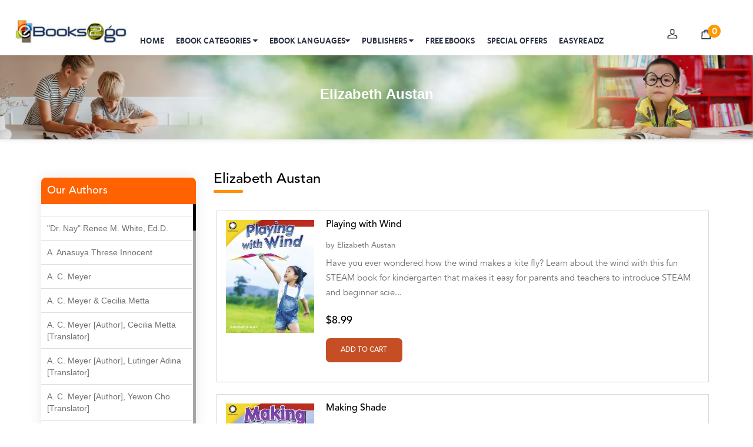

--- FILE ---
content_type: text/html;charset=UTF-8
request_url: https://www.ebooks2go.com/authorpage?authorname=Elizabeth%20Austan
body_size: 76751
content:
<head>
 
    

<title>Elizabeth Austan</title>

 
 </head>
  <meta charset="UTF-8" />
<meta name="viewport" content="width=device-width, initial-scale=1.0" />
<meta http-equiv="X-UA-Compatible" content="ie=edge" />
<meta name="google-site-verification" content="kqt8CmRjcrgC_OZGs6uoi_g_CRYSWQvtt4aCa4a4CXA" />
<link rel="stylesheet" href="/css/newstyles/uikit.min.css?v=1001" />
<link rel="stylesheet" href="/css/newstyles/style.css?v=1002" />
<link rel="stylesheet" href="/css/newstyles/menu-style.css?v=1003" />
<link rel="stylesheet" href="/css/newstyles/font-awesome/css/font-awesome.min.css?v=1004" />
<link href="https://unpkg.com/aos@2.3.1/dist/aos.css" rel="stylesheet" />
<link href="https://fonts.googleapis.com/css?family=Lato:100,100i,300,300i,400,400i,700,700i,900,900i&amp;display=swap&amp;subset=latin-ext" rel="stylesheet" />
<script src="/css/newstyles/js/uikit-icons.min.js?v=1005"></script>
<script src="/css/newstyles/js/uikit.min.js?v=1006"></script>
<script src="/js/eb-web/jquery.min.js?v=1007"></script>
<script src="/js/eb-web/bootstrap.min.js?v=1008"></script>
<script src="/js/eb-web/aos.js?v=1009"></script>
<script src="/js/eb-web/owl.carousel.min.js?v=1010"></script>
<link rel="stylesheet" href="/js/eb-web/bootstrap.min.css?v=1011" />
<link rel="stylesheet" href="/js/eb-web/owl.carousel.min.css?v=1012" />

<!--<link rel="stylesheet" href="https://cdnjs.cloudflare.com/ajax/libs/font-awesome/6.4.0/css/all.min.css">-->
<!--Start of Tawk.to Script-->
<script type="text/javascript">
var Tawk_API=Tawk_API||{}, Tawk_LoadStart=new Date();
(function(){
var s1=document.createElement("script"),s0=document.getElementsByTagName("script")[0];
s1.async=true;
s1.src='https://embed.tawk.to/68b72e10f4bdc91926c1ee58/1j45ons2q';
s1.charset='UTF-8';
s1.setAttribute('crossorigin','*');
s0.parentNode.insertBefore(s1,s0);
})();
</script>
<!--End of Tawk.to Script-->

<style>
.desktop-navbar {
    line-height: 110px;}


.call-icon {
    display: none;
}

@media (max-width: 840px) {
    .call-icon {
        display: block; 
                font-size: 25px;
        color: black !important;
    /*background-position: -298px -56px;*/
    }
    a {
        color: #333;
    text-decoration: none
}
}


.other-languages{
min-height: 0px !important;
transition: all 0.5s ease-in-out;
position: fixed;
}

.other-languages:hover{
       min-height: 500px !important;
overflow-y: scroll !important;
}

.desktop-query {
	/*width:300px;*/
	float:right;
	line-height:0;
	/*margin: -50px 100px 20px 20px;*/
	position:relative
}

.eb-headerUser {
      z-index: 100;
    width: 24px;
    height: 24px;
    background-position: -298px -56px;
}
</style>


























<script src="/css/newstyles/js/flexcroll.js?v=1013"></script>
<!-- Google tag (gtag.js) -->
<script async="async" src="https://www.googletagmanager.com/gtag/js?id=G-8QV9HSZW6Z"></script>
<script>/*<![CDATA[*/
  window.dataLayer = window.dataLayer || [];
  function gtag(){dataLayer.push(arguments);}
  gtag('js', new Date());

  gtag('config', 'G-8QV9HSZW6Z');
   /*]]>*/
</script> 
<!-- Meta Pixel Code -->
<script>/*<![CDATA[*/
!function(f,b,e,v,n,t,s)
{if(f.fbq)return;n=f.fbq=function(){n.callMethod?
n.callMethod.apply(n,arguments):n.queue.push(arguments)};
if(!f._fbq)f._fbq=n;n.push=n;n.loaded=!0;n.version='2.0';
n.queue=[];t=b.createElement(e);t.async=!0;
t.src=v;s=b.getElementsByTagName(e)[0];
s.parentNode.insertBefore(t,s)}(window,document,'script',
'https://connect.facebook.net/en_US/fbevents.js');
fbq('init', '842867124252534'); 
fbq('track', 'PageView');
/*]]>*/</script>
<noscript>/*<![CDATA[*/
<img height="1" width="1" 
src="https://www.facebook.com/tr?id=842867124252534&ev=PageView
&noscript=1"/>
/*]]>*/
</noscript>
<!-- End Meta Pixel Code -->

 
<script>/*<![CDATA[*/(function(w,d,s,l,i){w[l]=w[l]||[];w[l].push({'gtm.start':
new Date().getTime(),event:'gtm.js'});var f=d.getElementsByTagName(s)[0],
j=d.createElement(s),dl=l!='dataLayer'?'&l='+l:'';j.async=true;j.src=
'https://www.googletagmanager.com/gtm.js?id='+i+dl;f.parentNode.insertBefore(j,f);
})(window,document,'script','dataLayer','GTM-MV22FG5');/*]]>*/</script>
<!-- End Google Tag Manager -->
<script>
$(document).ready(function(){
	$("#error").hide();
	$("#sdemo").hide();
  $(".close-box").click(function(){
    $(".interested-items").hide(200);
  });
});
</script>
<style>
.dropdown:hover .dropdown-menu {
	display: block;
}
.dropdown-menu {
	margin-top: 0;
}
</style>
<script>
$(document).ready(function(){
    $(".dropdown").hover(function(){
        var dropdownMenu = $(this).children(".dropdown-menu");
        if(dropdownMenu.is(":visible")){
            dropdownMenu.parent().toggleClass("open");
        }
    });
});     
</script>
<script>
$(document).ready(function(){
$(function(){
            $('#inp').keyup(function(){
		    $("#error").hide();
			 $("#sdemo").hide();
            var inpval=$('#inp').val();

            $.ajax({
                type: 'GET',
                data: ({p : inpval}),
                url: 'new-publishersname',
                success: function(data) {
					 
					if(data.length == 0){
						$("#error").show();
					}
					if(data[0] != undefined){
						$("#error").hide();
						$("#sdemo").show();
						var str = data[0];
  var result = str.link("publisherpage?publishername="+data[0]);
					   $('#sdemo').html(result);
					}
                      

          }
        });
    });
});
});
</script>
<header class="desktop-container eb-menus" id="desktop-header-cnt">
<div class="eb-mobile-navs">
  <div id="nav-container">
    <div class="bg"></div>
    <div class="button eb-mobile-menu-icon" tabindex="0"> <i class="fa fa-bars"></i> </div>
    <div id="nav-content" tabindex="0">
      <ul>
        <li><a href="/">HOME <i class="fa fa-angle-right"></i></a> </li>
        <li><a href="/all-categories">EBOOK CATEGORIES <i class="fa fa-angle-right"></i></a></li>
         <li><a href="/all-languages">EBOOK LANGUAGES <i class="fa fa-angle-right"></i></a></li>
        <li><a href="/publishers-names">PUBLISHERS <i class="fa fa-angle-right"></i></a></li>
        <li><a href="/free-books">FREE EBOOKS <i class="fa fa-angle-right"></i></a></li>
        <li><a href="/special-offers">SPECIAL OFFERS <i class="fa fa-angle-right"></i></a></li>
        <li><a href="/ereader">EASYREADZ <i class="fa fa-angle-right"></i></a></li>
      </ul>
    </div>
  </div>
</div>
<div class="mobile-logoContainer"><a href="/"> <img class="logo" src="/css/newstyles/images/about-ebooks2go-icon.jpg" /> </a></div>
<div class="desktop-bound">
  <div class="desktop-logoContainer"><a class="desktop-logo eb-headerLogo" href="/"> <img class="logo" src="/img/logo.png" /> </a></div>
  <nav class="desktop-navbar">
    <div class="desktop-navLinks eb-desktop-nav">
      <div class="desktop-navContent">
        <div class="desktop-navLink"><a data-color="#f26a10" data-type="navElements" style="border-bottom-color:#f26a10;" class="desktop-main" href="/">Home</a> </div>
      </div>
      <div class="desktop-navContent">
        <div class="desktop-navLink"><a data-color="#ee5f73" data-type="navElements" style="border-bottom-color:#ee5f73;" class="desktop-main" href="/all-categories">eBOOK CATEGORIES <i class="fa fa-caret-down"></i></a>
          <div class="desktop-backdropStyle">
            <div class="desktop-paneContent eb-book-categories-drop eb-category-menus-txt">
              <div class="desktop-categoryContainer eb-book-sets eb-category-menu-txt" data-color="#ee5f73">
                <nav>
                  <ul class="e-nav">
                    <li><a href="#">Fiction</a>
                      <ul>
                        <li><a href="/action-adventure-books">Action &amp; Adventure</a></li>
                        <li><a href="/adult-books">Adult</a></li>
                        <li><a href="/christian-fiction">Christian &amp; Religious</a></li>
                        <li><a href="/fantasy-books">Fantasy</a></li>
                        <li><a href="/historical-fiction">Historical Fiction</a></li>
                        <li><a href="/horror">Horror</a></li>
                        <li><a href="/mysteries-detective-stories">Mysteries, Thrillers, &amp; Suspense</a></li>
                        <li><a href="/romance-books">Romance</a></li>
                        <li><a href="/science-fiction-books">Science Fiction</a></li>
                        <li><a href="/short-stories">Short Stories</a></li>
                        <li><a href="/young-adult">Young Adult</a></li>
                      </ul>
                    </li>
                    <li><a href="#">Nonfiction</a>
                      <ul>
                        <li><a href="/art-books">ART</a></li>
                        <li><a href="/history-biographies-books">Biographies &amp; Memoirs</a> </li>
                        <li><a href="/Business-economy-books">Business</a></li>
                        <li><a href="/cooking-books">Cookbooks</a></li>
                        <li><a href="/education-books">Education</a></li>
                        <li><a href="/government-politics">Government &amp; Politics</a></li>
                        <li><a href="/health-fitness-books">Health &amp; Fitness</a></li>
                        <li><a href="/history">History</a></li>
                        <li><a href="/home-garden">Home &amp; Garden</a></li>
                        <li><a href="/humor">Humor</a></li>
                        <li><a href="/philosophy">Philosophy</a></li>
                        <li><a href="/reference-language">Reference</a></li>
                        <li><a href="/science-nature">Science &amp; Nature</a></li>
                        <li><a href="/self-help-books">Self-Help</a></li>
                        <li><a href="/social-studies">Social Sciences</a></li>
                        <li><a href="/technology">Technology</a></li>
                        <li><a href="/travel">Travel</a></li>
                      </ul>
                    </li>
                    <li><a href="#">Education</a>
                      <ul>
                        <li><a href="/classroom-management">Classroom Management</a></li>
                        <li><a href="/computers-technology-books">Computers &amp; Technology</a></li>
                        <li><a href="/elementary">Elementary</a></li>
                        <li><a href="/language-arts">Language Arts</a></li>
                        <li><a href="/mathematics">Mathematics</a></li>
                        <li><a href="/reading">Reading</a></li>
                        <li><a href="/science-fiction-books">Science</a></li>
                        <li><a href="/social-studies">Social Studies</a></li>
                        <li><a href="/teaching-methods">Teaching Methods</a></li>
                      </ul>
                    </li>
                    <li><a href="#">Poetry</a>
                      <ul>
                        <li><a href="/anthologies">Anthologies</a></li>
                        <li><a href="/general">General</a></li>
                        <li><a href="/love">Love</a></li>
                      </ul>
                    </li>
                    <li><a href="#">Children's Books</a>
                      <ul>
                        <li><a href="/kids-action-adventure-books">Action &amp; Adventure</a></li>
                        <li><a href="/animals-category">Animals</a></li>
                        <!--li><a th:href="@{/bullying}">Bullying</a></li-->
                        <li><a href="/fairy-tales-folklore">Fairy Tales &amp; Folklore</a></li>
                        <li><a href="/fantasy-magic">Fantasy &amp; Magic</a></li>
                        <li><a href="/friendship">Friendship</a></li>
                        <li><a href="/geography-cultures">Geography &amp; Cultures</a></li>
                        <li><a href="/history">History</a></li>
                        <li><a href="/holidays-festivals">Holidays</a></li>
                        <li><a href="/humor">Humor</a></li>
                        <li><a href="/juvenile-fiction">Juvenile Fiction</a></li>
                        <li><a href="/juvenile-nonfiction">Juvenile Nonfiction</a></li>
                        <li><a href="/manners-etiquette">Manners &amp; Etiquette</a></li>
                        <li><a href="/nature">Nature</a></li>
                        <li><a href="/read-alongs">Read Alongs</a></li>
                        <li><a href="/science-fiction-books">Science Fiction</a></li>
                        <li><a href="/transportation">Transportation</a></li>
                        <li><a href="/technology">Technology</a></li>
                      </ul>
                    </li>
                    <li><a href="/all-categories">More <i class="fa fa-chevron-circle-right eb-tab-more"></i></a></li>
                  </ul>
                </nav>
              </div>
            </div>
          </div>
        </div>
      </div>
      
      <div class="desktop-navContent">
        <div class="desktop-navLink"><a data-color="#ee5f73" data-type="navElements" style="border-bottom-color:#ee5f73;" class="desktop-main" href="/all-languages">EBOOK LANGUAGES<i class="fa fa-caret-down"></i></a>
          <div class="desktop-backdropStyle">
            <div class="desktop-paneContent eb-book-categories-drop eb-category-menus-txt">
              <div class="desktop-categoryContainer eb-book-sets eb-category-menu-txt" data-color="#ee5f73">
                <nav>
              <ul class="e-nav">
                      
                    <li><a href="/all-languages/1">English</a></li>
                    
                    <li class="other-languages"><a href="#">Other Languages</a>
                      <ul>
                      <li><a href="/all-languages/13">Afrikaans</a></li>
<li><a href="/all-languages/14">Albanian</a></li>
<li><a href="/all-languages/15">Arabic</a></li>
<li><a href="/all-languages/61">Belarusian</a></li>
<li><a href="/all-languages/7">Bengali</a></li>
<li><a href="/all-languages/17">Bulgarian</a></li>
<li><a href="/all-languages/49">Burmese</a></li>
<li><a href="/all-languages/63">Catalan</a></li>
<li><a href="/all-languages/19">Chinese</a></li>
<li><a href="/all-languages/20">Czech</a></li>
<li><a href="/all-languages/21">Dutch</a></li>

<li><a href="/all-languages/58">Galician</a></li>
<li><a href="/all-languages/22">German</a></li>
<li><a href="/all-languages/23">Greek</a></li>
<li><a href="/all-languages/48">Hebrew</a></li>
<li><a href="/all-languages/3">Hindi</a></li>
<li><a href="/all-languages/43">Hungarian</a></li>
<li><a href="/all-languages/11">French</a></li>
<li><a href="/all-languages/55">Latvian</a></li>
<li><a href="/all-languages/54">Malay</a></li>
<li><a href="/all-languages/24">Indonesian</a></li>
<li><a href="/all-languages/10">Italian</a></li>
<li><a href="/all-languages/25">Japanese</a></li>
<li><a href="/all-languages/47">Korean</a></li>
<li><a href="/all-languages/26">Malaysian</a></li>
<li><a href="/all-languages/28">Mongolian</a></li>
<li><a href="/all-languages/29">Norwegian</a></li>
<li><a href="/all-languages/30">Polish</a></li>
<li><a href="/all-languages/12">Portuguese</a></li>
<li><a href="/all-languages/31">Romanian</a></li>
<li><a href="/all-languages/4">Russian</a></li>
<li><a href="/all-languages/39">Serbian</a></li>
<li><a href="/all-languages/34">Slovak</a></li>
<li><a href="/all-languages/57">Slovenian</a></li>
<li><a href="/all-languages/2">Spanish</a></li>
<li><a href="/all-languages/65">Swedish</a></li>
<li><a href="/all-languages/44">Swahili</a></li>
<li><a href="/all-languages/5">Tamil</a></li>
<li><a href="/all-languages/71">Tagalog</a></li>
<li><a href="/all-languages/6">Telugu</a></li>
<li><a href="/all-languages/60">The Persian</a></li>
<li><a href="/all-languages/35">Thai</a></li>
<li><a href="/all-languages/36">Turkish</a></li>
<li><a href="/all-languages/37">Urdu</a></li>
<li><a href="/all-languages/9">Vietnamese</a></li>
<li><a href="/all-languages/70">Welsh</a></li>
<li><a href="/all-languages/50">Zulu</a></li>
                      </ul>
                    </li>
                    
                    <li><a href="/all-languages">All <i class="fa fa-chevron-circle-right eb-tab-more"></i></a></li>
                  </ul>
                </nav>
              </div>
            </div>
          </div>
        </div>
      </div>
      
   
  
      
      
      
       <div class="desktop-navContent">
        <div class="desktop-navLink"><a data-color="#fb56c1" data-type="navElements" style="border-bottom-color:#fb56c1;" class="desktop-main" href="/publishers-names">PUBLISHERS <i class="fa fa-caret-down"></i></a>
          <div class="desktop-backdropStyle">
            <div class="desktop-paneContent eb-book-categories-drop">
              <div class="desktop-categoryContainer eb-book-sets" data-color="#ee5f73">
                <div class="eb-pub-set">
                  <ul class="">
                    
                    <li><a href="/publisherpage?publishername=null"> <span></span> </a></li>
                    <li><a href="/publisherpage?publishername=2 Cardinals Publications"> <span>2 Cardinals Publications</span> </a></li>
                    <li><a href="/publisherpage?publishername=7th Generation"> <span>7th Generation</span> </a></li>
                    <li><a href="/publisherpage?publishername=A Zebra Press"> <span>A Zebra Press</span> </a></li>
                    <li><a href="/publisherpage?publishername=Abbott Properties"> <span>Abbott Properties</span> </a></li>
                    <li><a href="/publisherpage?publishername=Abbott Properties LLC"> <span>Abbott Properties LLC</span> </a></li>
                    <li><a href="/publisherpage?publishername=ACTS Missions"> <span>ACTS Missions</span> </a></li>
                    <li><a href="/publisherpage?publishername=Afshar Publishing"> <span>Afshar Publishing</span> </a></li>
                    <li><a href="/publisherpage?publishername=Agro Forestrium"> <span>Agro Forestrium</span> </a></li>
                    <li><a href="/publisherpage?publishername=Ai Education"> <span>Ai Education</span> </a></li>
                    <li><a href="/publisherpage?publishername=Alan Spector"> <span>Alan Spector</span> </a></li>
                    <li><a href="/publisherpage?publishername=Albas Publishing House"> <span>Albas Publishing House</span> </a></li>
                    <li><a href="/publisherpage?publishername=Albatross Publishing"> <span>Albatross Publishing</span> </a></li>
                    <li><a href="/publisherpage?publishername=Alborz Azar"> <span>Alborz Azar</span> </a></li>
                    <li><a href="/publisherpage?publishername=Alvin Robey"> <span>Alvin Robey</span> </a></li>
                    <li><a href="/publisherpage?publishername=Amicus/Amicus Illustrated"> <span>Amicus/Amicus Illustrated</span> </a></li>
                    <li><a href="/publisherpage?publishername=Amicus/Amicus Ink"> <span>Amicus/Amicus Ink</span> </a></li>
                    <li><a href="/publisherpage?publishername=Animal Media Group, LLC"> <span>Animal Media Group, LLC</span> </a></li>
                    <li><a href="/publisherpage?publishername=Anspach Media"> <span>Anspach Media</span> </a></li>
                    <li><a href="/publisherpage?publishername=Antrim House"> <span>Antrim House</span> </a></li>
                    <li><a href="/publisherpage?publishername=Anusha HS"> <span>Anusha HS</span> </a></li>
                    <li><a href="/publisherpage?publishername=Argosy Press"> <span>Argosy Press</span> </a></li>
                    <li><a href="/publisherpage?publishername=Ashanti Victoria Publishing"> <span>Ashanti Victoria Publishing</span> </a></li>
                    <li><a href="/publisherpage?publishername=Aslan publishing"> <span>Aslan publishing</span> </a></li>
                    <li><a href="/publisherpage?publishername=Athena Productions, Inc."> <span>Athena Productions, Inc.</span> </a></li>
                    <li><a href="/publisherpage?publishername=Athena Publications"> <span>Athena Publications</span> </a></li>
                    <li><a href="/publisherpage?publishername=B. K. Stubblefield"> <span>B. K. Stubblefield</span> </a></li>
                    <li><a href="/publisherpage?publishername=Barrett L. Pickett"> <span>Barrett L. Pickett</span> </a></li>
                    <li><a href="/publisherpage?publishername=Bearport Publishing"> <span>Bearport Publishing</span> </a></li>
                    <li><a href="/publisherpage?publishername=Bella Cruz"> <span>Bella Cruz</span> </a></li>
                  </ul>
                </div>
                <div class="eb-book-set-more">
                  <form method="GET" action="/searchebooks">
                    <input placeholder="Search publishers here" name="q" id="inp" autocomplete="off" required="required" value="" />
                  </form>
                  <div class="eb-set-more"> <a href="/publishers-names">More <i class="fa fa-chevron-circle-right eb-tab-more"></i></a> </div>
                  <span class="error publishers-names-error" id="error">No Publisher found </span>
                  <div id="sdemo"> </div>
                </div>
              </div>
            </div>
          </div>
        </div>
      </div>
      <div class="desktop-navContent">
        <div class="desktop-navLink"><a data-color="#f26a10" data-type="navElements" style="border-bottom-color:#f26a10;" class="desktop-main" href="/free-books">Free eBooks</a> </div>
      </div>
      <div class="desktop-navContent">
        <div class="desktop-navLink"><a data-color="#f26a10" data-type="navElements" style="border-bottom-color:#f26a10;" class="desktop-main" href="/special-offers">Special Offers</a> </div>
      </div>
      <div class="desktop-navContent">
        <div class="desktop-navLink"><a data-color="#f2c210" data-type="navElements" style="border-bottom-color:#f2c210;" class="desktop-main" href="/ereader">EasyReadz</a> </div>
      </div>
    </div>
    <div class="dropdown eb-mobile-menu">
      <button class="btn btn-primary dropdown-toggle" type="button" data-toggle="dropdown"><i class="fa fa-bars"></i> <br />
      <span class="desktop-userTitle">Menu</span> </button>
      <ul class="dropdown-menu eb-mobile-sub">
        <li><a href="/">HOME</a></li>
        <li><a href="#">eBOOKS CATEGORIES</a></li>
        <li><a href="/publishers-names">PUBLISHERS</a></li>
        <li><a href="/ereader">EasyReads</a></li>
      </ul>
    </div>
  </nav>
  <div class="eb-top-nav">
    <div class="desktop-actions">
        <span class="call-icon"><a href="tel:8475981150" class="phone-item">
                           <i class="fa fa-phone" aria-hidden="true"></i>
                        </a></span> 
        
      <div class="desktop-user">
        <div class="desktop-userIconsContainer">
            
            <span class="ebweb-icons desktop-iconUser eb-headerUser"></span>
          <!-- span class="desktop-userTitle">Profile</span -->
        </div>
        <div class="desktop-userActions">
          <div class="desktop-userActionsArrow"></div>
          <div class="desktop-userActionsContent">
            
            <div>
              <div class="desktop-getUserInLinks desktop-getInLinks"><a data-track="login" class="desktop-linkButton" href="/login">login / Signup</a></div>
              
              <div class="desktop-getInLinks">  <a data-track="coupons" class="desktop-info" href="/account/orders#Orders/">
                <div class="desktop-infoSection"> Orders </div>
                </a> <a data-track="coupons" class="desktop-info" href="/account/orders#WishList/">
                <div class="desktop-infoSection"> Wishlist </div>
                </a> <a data-track="coupons" class="desktop-info" href="/contactus">
                <div class="desktop-infoSection"> Contact Us </div>
                </a></div>
              <div class="desktop-getInLinks"><a href="#" data-track="coupons" class="desktop-info"> </a> </div>
              
            </div>
          </div>
        </div>
      </div>
      <!-- a th:href="@{/account/wishlist}" class="desktop-wishlist"><span class="ebweb-icons desktop-iconWishlist eb-headerWishlist"></span><span class="desktop-userTitle">Wishlist</span></a -->
      <!-- span class="uk-badge cart-badge"  th:text="${cart.itemCount}">  </span -->
      <div class="eb-cart-set"> <a class="desktop-cart eb-cart-drop" href="/cart"><span class="ebweb-icons desktop-iconBag eb-headerBag"></span><span class="desktop-badge desktop-grey eb-cartcount"> <span id="text-count">0</span> </span>
        <!-- span class="desktop-userTitle">Cart</span -->
        </a>
        <div class="eb-empty-cart"> <img class="eb-empty-carts" src="/img/Shopping-trolley.png" /> Your cart is empty </div>
      </div>
    </div>
  </div>
  <form method="GET" action="/searchebooks">
    <div class="desktop-query eb-have-questions">
      <div class="left"> <span class="left">Have questions and need help?</span><br />
        <span class="left boldest avenirbold have-questions-num"><a href="mailto:support@ebooks2go.com"> <i class="fa fa-envelope"></i> support@ebooks2go.com</a></span> 
        <span class="left boldest avenirbold have-questions-num"><a href="tel:8475981150" class="phone-item">
                           <i class="fa fa-phone-square" aria-hidden="true"></i>
                            <span class="mobile-phone-text">Call Support: (847) 598-1150</span>
                        </a></span> 
        
        </div>
        
    </div>
  </form>
</div>
</header>
<script src="/css/newstyles/js/flexcroll.js"></script>
<script src="/css/newstyles/js/paging.js"></script>
<script type="text/javascript">
      $(function() {
        $("#listPage").JPaging({
          pageSize: 10
        });
      });
    </script>
    
<div class="categories-sub-banner"> <img src="/css/newstyles/images/childrens-bg.jpg" /> 
<div class="container publisher-title-shows"><h4>Elizabeth Austan</h4> </div>
</div>
<div class="container eb-publisher-details">
  <div class="row">
    <div class="col-md-3 eb-publishers"><div class="eb-publisher-links"> <span class="sub-cat">Our Authors</span> 
    <div class="flexcroll store-wise-show">
	
	
									 	   	<ul class="publisher-name">
									 	  	    <span>
											
									 	  	        
<span class="not-publisher">
   
<li><a class="home" href="/authorpage?authorname=null"></a></li>
</span>
</span>
									 	  	    <span>
											
									 	  	        
<span class="not-publisher">
   
<li><a class="home" href="/authorpage?authorname=&quot;Dr. Nay&quot; Renee M. White, Ed.D.">&quot;Dr. Nay&quot; Renee M. White, Ed.D.</a></li>
</span>
</span>
									 	  	    <span>
											
									 	  	        
<span class="not-publisher">
   
<li><a class="home" href="/authorpage?authorname=A. Anasuya Threse Innocent">A. Anasuya Threse Innocent</a></li>
</span>
</span>
									 	  	    <span>
											
									 	  	        
<span class="not-publisher">
   
<li><a class="home" href="/authorpage?authorname=A. C. Meyer">A. C. Meyer</a></li>
</span>
</span>
									 	  	    <span>
											
									 	  	        
<span class="not-publisher">
   
<li><a class="home" href="/authorpage?authorname=A. C. Meyer &amp; Cecilia Metta">A. C. Meyer &amp; Cecilia Metta</a></li>
</span>
</span>
									 	  	    <span>
											
									 	  	        
<span class="not-publisher">
   
<li><a class="home" href="/authorpage?authorname=A. C. Meyer [Author], Cecilia Metta [Translator]">A. C. Meyer [Author], Cecilia Metta [Translator]</a></li>
</span>
</span>
									 	  	    <span>
											
									 	  	        
<span class="not-publisher">
   
<li><a class="home" href="/authorpage?authorname=A. C. Meyer [Author], Lutinger Adina [Translator]">A. C. Meyer [Author], Lutinger Adina [Translator]</a></li>
</span>
</span>
									 	  	    <span>
											
									 	  	        
<span class="not-publisher">
   
<li><a class="home" href="/authorpage?authorname=A. C. Meyer [Author], Yewon Cho [Translator]">A. C. Meyer [Author], Yewon Cho [Translator]</a></li>
</span>
</span>
									 	  	    <span>
											
									 	  	        
<span class="not-publisher">
   
<li><a class="home" href="/authorpage?authorname=A. C. Meyer, Cecilia Metta">A. C. Meyer, Cecilia Metta</a></li>
</span>
</span>
									 	  	    <span>
											
									 	  	        
<span class="not-publisher">
   
<li><a class="home" href="/authorpage?authorname=A. E. W. Mason">A. E. W. Mason</a></li>
</span>
</span>
									 	  	    <span>
											
									 	  	        
<span class="not-publisher">
   
<li><a class="home" href="/authorpage?authorname=A. Gopala Krishna">A. Gopala Krishna</a></li>
</span>
</span>
									 	  	    <span>
											
									 	  	        
<span class="not-publisher">
   
<li><a class="home" href="/authorpage?authorname=A. Krishnamachari">A. Krishnamachari</a></li>
</span>
</span>
									 	  	    <span>
											
									 	  	        
<span class="not-publisher">
   
<li><a class="home" href="/authorpage?authorname=A. Ramakrishnan">A. Ramakrishnan</a></li>
</span>
</span>
									 	  	    <span>
											
									 	  	        
<span class="not-publisher">
   
<li><a class="home" href="/authorpage?authorname=A. V. Chaudhari">A. V. Chaudhari</a></li>
</span>
</span>
									 	  	    <span>
											
									 	  	        
<span class="not-publisher">
   
<li><a class="home" href="/authorpage?authorname=A.C. Meyer">A.C. Meyer</a></li>
</span>
</span>
									 	  	    <span>
											
									 	  	        
<span class="not-publisher">
   
<li><a class="home" href="/authorpage?authorname=A.H.  Benjamin">A.H.  Benjamin</a></li>
</span>
</span>
									 	  	    <span>
											
									 	  	        
<span class="not-publisher">
   
<li><a class="home" href="/authorpage?authorname=A.J. Mitar">A.J. Mitar</a></li>
</span>
</span>
									 	  	    <span>
											
									 	  	        
<span class="not-publisher">
   
<li><a class="home" href="/authorpage?authorname=A.J. Mitar [Author]">A.J. Mitar [Author]</a></li>
</span>
</span>
									 	  	    <span>
											
									 	  	        
<span class="not-publisher">
   
<li><a class="home" href="/authorpage?authorname=A.J. Mitar [Author], Aderito Francisco Huo [Translator]">A.J. Mitar [Author], Aderito Francisco Huo [Translator]</a></li>
</span>
</span>
									 	  	    <span>
											
									 	  	        
<span class="not-publisher">
   
<li><a class="home" href="/authorpage?authorname=A.R. Vaishnadevi">A.R. Vaishnadevi</a></li>
</span>
</span>
									 	  	    <span>
											
									 	  	        
<span class="not-publisher">
   
<li><a class="home" href="/authorpage?authorname=Aaron Derr">Aaron Derr</a></li>
</span>
</span>
									 	  	    <span>
											
									 	  	        
<span class="not-publisher">
   
<li><a class="home" href="/authorpage?authorname=Aaron Hoffmire">Aaron Hoffmire</a></li>
</span>
</span>
									 	  	    <span>
											
									 	  	        
<span class="not-publisher">
   
<li><a class="home" href="/authorpage?authorname=Aaron, Julie Bujnowski">Aaron, Julie Bujnowski</a></li>
</span>
</span>
									 	  	    <span>
											
									 	  	        
<span class="not-publisher">
   
<li><a class="home" href="/authorpage?authorname=Aaryan Prathaap">Aaryan Prathaap</a></li>
</span>
</span>
									 	  	    <span>
											
									 	  	        
<span class="not-publisher">
   
<li><a class="home" href="/authorpage?authorname=Ab Rosy [Author]">Ab Rosy [Author]</a></li>
</span>
</span>
									 	  	    <span>
											
									 	  	        
<span class="not-publisher">
   
<li><a class="home" href="/authorpage?authorname=Abd Ar-Rahman bin Abd Al-Kareem Ash-Sheha">Abd Ar-Rahman bin Abd Al-Kareem Ash-Sheha</a></li>
</span>
</span>
									 	  	    <span>
											
									 	  	        
<span class="not-publisher">
   
<li><a class="home" href="/authorpage?authorname=Abdal Hakim Murad">Abdal Hakim Murad</a></li>
</span>
</span>
									 	  	    <span>
											
									 	  	        
<span class="not-publisher">
   
<li><a class="home" href="/authorpage?authorname=Abdul Rasheed KN">Abdul Rasheed KN</a></li>
</span>
</span>
									 	  	    <span>
											
									 	  	        
<span class="not-publisher">
   
<li><a class="home" href="/authorpage?authorname=Abdus Subhan Dalvi">Abdus Subhan Dalvi</a></li>
</span>
</span>
									 	  	    <span>
											
									 	  	        
<span class="not-publisher">
   
<li><a class="home" href="/authorpage?authorname=Abhinaba Banerjee">Abhinaba Banerjee</a></li>
</span>
</span>
									 	  	    <span>
											
									 	  	        
<span class="not-publisher">
   
<li><a class="home" href="/authorpage?authorname=Abhiram Ravikumar">Abhiram Ravikumar</a></li>
</span>
</span>
									 	  	    <span>
											
									 	  	        
<span class="not-publisher">
   
<li><a class="home" href="/authorpage?authorname=Abhishek Kumar">Abhishek Kumar</a></li>
</span>
</span>
									 	  	    <span>
											
									 	  	        
<span class="not-publisher">
   
<li><a class="home" href="/authorpage?authorname=Abraham Solomon;Moriah Bat-Adam">Abraham Solomon;Moriah Bat-Adam</a></li>
</span>
</span>
									 	  	    <span>
											
									 	  	        
<span class="not-publisher">
   
<li><a class="home" href="/authorpage?authorname=Abū Bakr Aḥmad ibn Ḥusayn al-Bayhahaqī">Abū Bakr Aḥmad ibn Ḥusayn al-Bayhahaqī</a></li>
</span>
</span>
									 	  	    <span>
											
									 	  	        
<span class="not-publisher">
   
<li><a class="home" href="/authorpage?authorname=Acosta, Jamey">Acosta, Jamey</a></li>
</span>
</span>
									 	  	    <span>
											
									 	  	        
<span class="not-publisher">
   
<li><a class="home" href="/authorpage?authorname=ACTS Missions">ACTS Missions</a></li>
</span>
</span>
									 	  	    <span>
											
									 	  	        
<span class="not-publisher">
   
<li><a class="home" href="/authorpage?authorname=Adair Solomon">Adair Solomon</a></li>
</span>
</span>
									 	  	    <span>
											
									 	  	        
<span class="not-publisher">
   
<li><a class="home" href="/authorpage?authorname=Adam Aranson">Adam Aranson</a></li>
</span>
</span>
									 	  	    <span>
											
									 	  	        
<span class="not-publisher">
   
<li><a class="home" href="/authorpage?authorname=Adam Guillain">Adam Guillain</a></li>
</span>
</span>
									 	  	    <span>
											
									 	  	        
<span class="not-publisher">
   
<li><a class="home" href="/authorpage?authorname=Adam Markovics">Adam Markovics</a></li>
</span>
</span>
									 	  	    <span>
											
									 	  	        
<span class="not-publisher">
   
<li><a class="home" href="/authorpage?authorname=Adarsh Kant">Adarsh Kant</a></li>
</span>
</span>
									 	  	    <span>
											
									 	  	        
<span class="not-publisher">
   
<li><a class="home" href="/authorpage?authorname=Adilcilene Ferreira">Adilcilene Ferreira</a></li>
</span>
</span>
									 	  	    <span>
											
									 	  	        
<span class="not-publisher">
   
<li><a class="home" href="/authorpage?authorname=Aditi Ramchandani">Aditi Ramchandani</a></li>
</span>
</span>
									 	  	    <span>
											
									 	  	        
<span class="not-publisher">
   
<li><a class="home" href="/authorpage?authorname=Aditi Sharma">Aditi Sharma</a></li>
</span>
</span>
									 	  	    <span>
											
									 	  	        
<span class="not-publisher">
   
<li><a class="home" href="/authorpage?authorname=Aditya Katira">Aditya Katira</a></li>
</span>
</span>
									 	  	    <span>
											
									 	  	        
<span class="not-publisher">
   
<li><a class="home" href="/authorpage?authorname=Adrian Holmes, Jane D&#39;Arcy">Adrian Holmes, Jane D&#39;Arcy</a></li>
</span>
</span>
									 	  	    <span>
											
									 	  	        
<span class="not-publisher">
   
<li><a class="home" href="/authorpage?authorname=Adriana Karvaiová">Adriana Karvaiová</a></li>
</span>
</span>
									 	  	    <span>
											
									 	  	        
<span class="not-publisher">
   
<li><a class="home" href="/authorpage?authorname=Adrianna Morganelli">Adrianna Morganelli</a></li>
</span>
</span>
									 	  	    <span>
											
									 	  	        
<span class="not-publisher">
   
<li><a class="home" href="/authorpage?authorname=AdriAnne Strickland">AdriAnne Strickland</a></li>
</span>
</span>
									 	  	    <span>
											
									 	  	        
<span class="not-publisher">
   
<li><a class="home" href="/authorpage?authorname=Adv. Naveen Rao">Adv. Naveen Rao</a></li>
</span>
</span>
									 	  	    <span>
											
									 	  	        
<span class="not-publisher">
   
<li><a class="home" href="/authorpage?authorname=Advaith Sridhar and Akash Ramdas">Advaith Sridhar and Akash Ramdas</a></li>
</span>
</span>
									 	  	    <span>
											
									 	  	        
<span class="not-publisher">
   
<li><a class="home" href="/authorpage?authorname=Afsaneh Moradian">Afsaneh Moradian</a></li>
</span>
</span>
									 	  	    <span>
											
									 	  	        
<span class="not-publisher">
   
<li><a class="home" href="/authorpage?authorname=Afsaneh Moradian, Maria Bogade(Illustrator)">Afsaneh Moradian, Maria Bogade(Illustrator)</a></li>
</span>
</span>
									 	  	    <span>
											
									 	  	        
<span class="not-publisher">
   
<li><a class="home" href="/authorpage?authorname=Agatha Albright">Agatha Albright</a></li>
</span>
</span>
									 	  	    <span>
											
									 	  	        
<span class="not-publisher">
   
<li><a class="home" href="/authorpage?authorname=Agro Forestrium">Agro Forestrium</a></li>
</span>
</span>
									 	  	    <span>
											
									 	  	        
<span class="not-publisher">
   
<li><a class="home" href="/authorpage?authorname=Agus Kurniawan">Agus Kurniawan</a></li>
</span>
</span>
									 	  	    <span>
											
									 	  	        
<span class="not-publisher">
   
<li><a class="home" href="/authorpage?authorname=Ahmed Sayeed">Ahmed Sayeed</a></li>
</span>
</span>
									 	  	    <span>
											
									 	  	        
<span class="not-publisher">
   
<li><a class="home" href="/authorpage?authorname=Ahmed. M">Ahmed. M</a></li>
</span>
</span>
									 	  	    <span>
											
									 	  	        
<span class="not-publisher">
   
<li><a class="home" href="/authorpage?authorname=Aimee Berrett">Aimee Berrett</a></li>
</span>
</span>
									 	  	    <span>
											
									 	  	        
<span class="not-publisher">
   
<li><a class="home" href="/authorpage?authorname=Aimee Bissonette">Aimee Bissonette</a></li>
</span>
</span>
									 	  	    <span>
											
									 	  	        
<span class="not-publisher">
   
<li><a class="home" href="/authorpage?authorname=Aimee Popalis">Aimee Popalis</a></li>
</span>
</span>
									 	  	    <span>
											
									 	  	        
<span class="not-publisher">
   
<li><a class="home" href="/authorpage?authorname=Ainslie Hogarth">Ainslie Hogarth</a></li>
</span>
</span>
									 	  	    <span>
											
									 	  	        
<span class="not-publisher">
   
<li><a class="home" href="/authorpage?authorname=Aish Kodali">Aish Kodali</a></li>
</span>
</span>
									 	  	    <span>
											
									 	  	        
<span class="not-publisher">
   
<li><a class="home" href="/authorpage?authorname=Ajanta Chakraborty and Vivek Kumar">Ajanta Chakraborty and Vivek Kumar</a></li>
</span>
</span>
									 	  	    <span>
											
									 	  	        
<span class="not-publisher">
   
<li><a class="home" href="/authorpage?authorname=Ajay K. Goswami">Ajay K. Goswami</a></li>
</span>
</span>
									 	  	    <span>
											
									 	  	        
<span class="not-publisher">
   
<li><a class="home" href="/authorpage?authorname=Ajit S. Inamdar">Ajit S. Inamdar</a></li>
</span>
</span>
									 	  	    <span>
											
									 	  	        
<span class="not-publisher">
   
<li><a class="home" href="/authorpage?authorname=Ajit Singh">Ajit Singh</a></li>
</span>
</span>
									 	  	    <span>
											
									 	  	        
<span class="not-publisher">
   
<li><a class="home" href="/authorpage?authorname=Akwesasne Notes">Akwesasne Notes</a></li>
</span>
</span>
									 	  	    <span>
											
									 	  	        
<span class="not-publisher">
   
<li><a class="home" href="/authorpage?authorname=Al Albertson">Al Albertson</a></li>
</span>
</span>
									 	  	    <span>
											
									 	  	        
<span class="not-publisher">
   
<li><a class="home" href="/authorpage?authorname=Al Desetta , Sybil Wolin">Al Desetta , Sybil Wolin</a></li>
</span>
</span>
									 	  	    <span>
											
									 	  	        
<span class="not-publisher">
   
<li><a class="home" href="/authorpage?authorname=Al Johnson">Al Johnson</a></li>
</span>
</span>
									 	  	    <span>
											
									 	  	        
<span class="not-publisher">
   
<li><a class="home" href="/authorpage?authorname=Alaina Larsen, Cris Conerty and Althea Botha">Alaina Larsen, Cris Conerty and Althea Botha</a></li>
</span>
</span>
									 	  	    <span>
											
									 	  	        
<span class="not-publisher">
   
<li><a class="home" href="/authorpage?authorname=Alan Davis">Alan Davis</a></li>
</span>
</span>
									 	  	    <span>
											
									 	  	        
<span class="not-publisher">
   
<li><a class="home" href="/authorpage?authorname=Alan Goldhamer, DC, Toshia Myers, PhD">Alan Goldhamer, DC, Toshia Myers, PhD</a></li>
</span>
</span>
									 	  	    <span>
											
									 	  	        
<span class="not-publisher">
   
<li><a class="home" href="/authorpage?authorname=Alan Ruppe">Alan Ruppe</a></li>
</span>
</span>
									 	  	    <span>
											
									 	  	        
<span class="not-publisher">
   
<li><a class="home" href="/authorpage?authorname=Alan S. Bluck">Alan S. Bluck</a></li>
</span>
</span>
									 	  	    <span>
											
									 	  	        
<span class="not-publisher">
   
<li><a class="home" href="/authorpage?authorname=Alan Spector">Alan Spector</a></li>
</span>
</span>
									 	  	    <span>
											
									 	  	        
<span class="not-publisher">
   
<li><a class="home" href="/authorpage?authorname=Alan T. Norman">Alan T. Norman</a></li>
</span>
</span>
									 	  	    <span>
											
									 	  	        
<span class="not-publisher">
   
<li><a class="home" href="/authorpage?authorname=Alan T. Norman [Author], Manuel Martignano [Translator]">Alan T. Norman [Author], Manuel Martignano [Translator]</a></li>
</span>
</span>
									 	  	    <span>
											
									 	  	        
<span class="not-publisher">
   
<li><a class="home" href="/authorpage?authorname=Alan T. Norman [Author], 芮思 [Translator]">Alan T. Norman [Author], 芮思 [Translator]</a></li>
</span>
</span>
									 	  	    <span>
											
									 	  	        
<span class="not-publisher">
   
<li><a class="home" href="/authorpage?authorname=Albert Bates">Albert Bates</a></li>
</span>
</span>
									 	  	    <span>
											
									 	  	        
<span class="not-publisher">
   
<li><a class="home" href="/authorpage?authorname=Alberto Canen [Author]">Alberto Canen [Author]</a></li>
</span>
</span>
									 	  	    <span>
											
									 	  	        
<span class="not-publisher">
   
<li><a class="home" href="/authorpage?authorname=Alberto Guaita Tello">Alberto Guaita Tello</a></li>
</span>
</span>
									 	  	    <span>
											
									 	  	        
<span class="not-publisher">
   
<li><a class="home" href="/authorpage?authorname=Alborz Azar">Alborz Azar</a></li>
</span>
</span>
									 	  	    <span>
											
									 	  	        
<span class="not-publisher">
   
<li><a class="home" href="/authorpage?authorname=Aldivan Teixeira Torres">Aldivan Teixeira Torres</a></li>
</span>
</span>
									 	  	    <span>
											
									 	  	        
<span class="not-publisher">
   
<li><a class="home" href="/authorpage?authorname=Aldivan Teixeira Torres [Author]">Aldivan Teixeira Torres [Author]</a></li>
</span>
</span>
									 	  	    <span>
											
									 	  	        
<span class="not-publisher">
   
<li><a class="home" href="/authorpage?authorname=Aldivan Teixeira Torres [Author], Antonella Mastropieri [Translator]">Aldivan Teixeira Torres [Author], Antonella Mastropieri [Translator]</a></li>
</span>
</span>
									 	  	    <span>
											
									 	  	        
<span class="not-publisher">
   
<li><a class="home" href="/authorpage?authorname=Aldivan Teixeira Torres [Author], Arturo Juan Rodríguez Sevilla [Translator]">Aldivan Teixeira Torres [Author], Arturo Juan Rodríguez Sevilla [Translator]</a></li>
</span>
</span>
									 	  	    <span>
											
									 	  	        
<span class="not-publisher">
   
<li><a class="home" href="/authorpage?authorname=Aldivan Teixeira Torres [Author], Barbara V. [Translator]">Aldivan Teixeira Torres [Author], Barbara V. [Translator]</a></li>
</span>
</span>
									 	  	    <span>
											
									 	  	        
<span class="not-publisher">
   
<li><a class="home" href="/authorpage?authorname=Aldivan Teixeira Torres [Author], Betül Öztürk [Translator]">Aldivan Teixeira Torres [Author], Betül Öztürk [Translator]</a></li>
</span>
</span>
									 	  	    <span>
											
									 	  	        
<span class="not-publisher">
   
<li><a class="home" href="/authorpage?authorname=Aldivan Teixeira Torres [Author], Cristina Botîlcă [Translator]">Aldivan Teixeira Torres [Author], Cristina Botîlcă [Translator]</a></li>
</span>
</span>
									 	  	    <span>
											
									 	  	        
<span class="not-publisher">
   
<li><a class="home" href="/authorpage?authorname=Aldivan Teixeira Torres [Author], Daniele Giuffre [Translator]">Aldivan Teixeira Torres [Author], Daniele Giuffre [Translator]</a></li>
</span>
</span>
									 	  	    <span>
											
									 	  	        
<span class="not-publisher">
   
<li><a class="home" href="/authorpage?authorname=Aldivan Teixeira Torres [Author], Daniele Giuffre&#39; [Translator]">Aldivan Teixeira Torres [Author], Daniele Giuffre&#39; [Translator]</a></li>
</span>
</span>
									 	  	    <span>
											
									 	  	        
<span class="not-publisher">
   
<li><a class="home" href="/authorpage?authorname=Aldivan Teixeira Torres [Author], Garcia Menendez  Maria Gloria [Translator]">Aldivan Teixeira Torres [Author], Garcia Menendez  Maria Gloria [Translator]</a></li>
</span>
</span>
									 	  	    <span>
											
									 	  	        
<span class="not-publisher">
   
<li><a class="home" href="/authorpage?authorname=Aldivan Teixeira Torres [Author], Gentian Cane [Translator]">Aldivan Teixeira Torres [Author], Gentian Cane [Translator]</a></li>
</span>
</span>
									 	  	    <span>
											
									 	  	        
<span class="not-publisher">
   
<li><a class="home" href="/authorpage?authorname=Aldivan Teixeira Torres [Author], Johan  Cuicas [Translator]">Aldivan Teixeira Torres [Author], Johan  Cuicas [Translator]</a></li>
</span>
</span>
									 	  	    <span>
											
									 	  	        
<span class="not-publisher">
   
<li><a class="home" href="/authorpage?authorname=Aldivan Teixeira Torres [Author], Loredana Stefanelli [Translator]">Aldivan Teixeira Torres [Author], Loredana Stefanelli [Translator]</a></li>
</span>
</span>
									 	  	    <span>
											
									 	  	        
<span class="not-publisher">
   
<li><a class="home" href="/authorpage?authorname=Aldivan Teixeira Torres [Author], Manuela Corradini [Translator]">Aldivan Teixeira Torres [Author], Manuela Corradini [Translator]</a></li>
</span>
</span>
									 	  	    <span>
											
									 	  	        
<span class="not-publisher">
   
<li><a class="home" href="/authorpage?authorname=Aldivan Teixeira Torres [Author], Marlen Kappelt [Translator]">Aldivan Teixeira Torres [Author], Marlen Kappelt [Translator]</a></li>
</span>
</span>
									 	  	    <span>
											
									 	  	        
<span class="not-publisher">
   
<li><a class="home" href="/authorpage?authorname=Aldivan Teixeira Torres [Author], Nadia  Khrapovitskaya [Translator]">Aldivan Teixeira Torres [Author], Nadia  Khrapovitskaya [Translator]</a></li>
</span>
</span>
									 	  	    <span>
											
									 	  	        
<span class="not-publisher">
   
<li><a class="home" href="/authorpage?authorname=Aldivan Teixeira Torres [Author], Orlando Alberto Quintero Suescun [Translator]">Aldivan Teixeira Torres [Author], Orlando Alberto Quintero Suescun [Translator]</a></li>
</span>
</span>
									 	  	    <span>
											
									 	  	        
<span class="not-publisher">
   
<li><a class="home" href="/authorpage?authorname=Aldivan Teixeira Torres [Author], Raoul Meyer [Translator]">Aldivan Teixeira Torres [Author], Raoul Meyer [Translator]</a></li>
</span>
</span>
									 	  	    <span>
											
									 	  	        
<span class="not-publisher">
   
<li><a class="home" href="/authorpage?authorname=Aldivan Teixeira Torres [Author], Simona Leggero [Translator]">Aldivan Teixeira Torres [Author], Simona Leggero [Translator]</a></li>
</span>
</span>
									 	  	    <span>
											
									 	  	        
<span class="not-publisher">
   
<li><a class="home" href="/authorpage?authorname=Aldivan Teixeira Torres [Author], Stéphanie Bachelier [Translator]">Aldivan Teixeira Torres [Author], Stéphanie Bachelier [Translator]</a></li>
</span>
</span>
									 	  	    <span>
											
									 	  	        
<span class="not-publisher">
   
<li><a class="home" href="/authorpage?authorname=Aldivan Teixeira Torres, Ahmed Alabadla">Aldivan Teixeira Torres, Ahmed Alabadla</a></li>
</span>
</span>
									 	  	    <span>
											
									 	  	        
<span class="not-publisher">
   
<li><a class="home" href="/authorpage?authorname=Aldivan Teixeira Torres, Amr Gamal">Aldivan Teixeira Torres, Amr Gamal</a></li>
</span>
</span>
									 	  	    <span>
											
									 	  	        
<span class="not-publisher">
   
<li><a class="home" href="/authorpage?authorname=Aldivan Teixeira Torres, Anna Filippova">Aldivan Teixeira Torres, Anna Filippova</a></li>
</span>
</span>
									 	  	    <span>
											
									 	  	        
<span class="not-publisher">
   
<li><a class="home" href="/authorpage?authorname=Aldivan Teixeira Torres, Rashed Elias">Aldivan Teixeira Torres, Rashed Elias</a></li>
</span>
</span>
									 	  	    <span>
											
									 	  	        
<span class="not-publisher">
   
<li><a class="home" href="/authorpage?authorname=Aldivan Teixeira Torres, Tina Chou">Aldivan Teixeira Torres, Tina Chou</a></li>
</span>
</span>
									 	  	    <span>
											
									 	  	        
<span class="not-publisher">
   
<li><a class="home" href="/authorpage?authorname=Alekha Sachidananda Nayak and Dr. Pradosh Kumar Rath">Alekha Sachidananda Nayak and Dr. Pradosh Kumar Rath</a></li>
</span>
</span>
									 	  	    <span>
											
									 	  	        
<span class="not-publisher">
   
<li><a class="home" href="/authorpage?authorname=Alessandra Grosso">Alessandra Grosso</a></li>
</span>
</span>
									 	  	    <span>
											
									 	  	        
<span class="not-publisher">
   
<li><a class="home" href="/authorpage?authorname=Alessandra Thompson">Alessandra Thompson</a></li>
</span>
</span>
									 	  	    <span>
											
									 	  	        
<span class="not-publisher">
   
<li><a class="home" href="/authorpage?authorname=Alessandro Cadoni">Alessandro Cadoni</a></li>
</span>
</span>
									 	  	    <span>
											
									 	  	        
<span class="not-publisher">
   
<li><a class="home" href="/authorpage?authorname=Alessandro Riccardi">Alessandro Riccardi</a></li>
</span>
</span>
									 	  	    <span>
											
									 	  	        
<span class="not-publisher">
   
<li><a class="home" href="/authorpage?authorname=Alessandro Straccia">Alessandro Straccia</a></li>
</span>
</span>
									 	  	    <span>
											
									 	  	        
<span class="not-publisher">
   
<li><a class="home" href="/authorpage?authorname=Alessio Chiadini Beuri">Alessio Chiadini Beuri</a></li>
</span>
</span>
									 	  	    <span>
											
									 	  	        
<span class="not-publisher">
   
<li><a class="home" href="/authorpage?authorname=Alex Dalenberg">Alex Dalenberg</a></li>
</span>
</span>
									 	  	    <span>
											
									 	  	        
<span class="not-publisher">
   
<li><a class="home" href="/authorpage?authorname=Alex Giannini">Alex Giannini</a></li>
</span>
</span>
									 	  	    <span>
											
									 	  	        
<span class="not-publisher">
   
<li><a class="home" href="/authorpage?authorname=Alex J. Packer">Alex J. Packer</a></li>
</span>
</span>
									 	  	    <span>
											
									 	  	        
<span class="not-publisher">
   
<li><a class="home" href="/authorpage?authorname=Alex Monroe">Alex Monroe</a></li>
</span>
</span>
									 	  	    <span>
											
									 	  	        
<span class="not-publisher">
   
<li><a class="home" href="/authorpage?authorname=Alex Robins">Alex Robins</a></li>
</span>
</span>
									 	  	    <span>
											
									 	  	        
<span class="not-publisher">
   
<li><a class="home" href="/authorpage?authorname=Alex Robins [Author], Sophie-Marie Slonka [Translator]">Alex Robins [Author], Sophie-Marie Slonka [Translator]</a></li>
</span>
</span>
									 	  	    <span>
											
									 	  	        
<span class="not-publisher">
   
<li><a class="home" href="/authorpage?authorname=Alex Robins, Silvia Baratta">Alex Robins, Silvia Baratta</a></li>
</span>
</span>
									 	  	    <span>
											
									 	  	        
<span class="not-publisher">
   
<li><a class="home" href="/authorpage?authorname=Alex Rodriguez">Alex Rodriguez</a></li>
</span>
</span>
									 	  	    <span>
											
									 	  	        
<span class="not-publisher">
   
<li><a class="home" href="/authorpage?authorname=Alexander Lowe">Alexander Lowe</a></li>
</span>
</span>
									 	  	    <span>
											
									 	  	        
<span class="not-publisher">
   
<li><a class="home" href="/authorpage?authorname=Alexander Sugarman">Alexander Sugarman</a></li>
</span>
</span>
									 	  	    <span>
											
									 	  	        
<span class="not-publisher">
   
<li><a class="home" href="/authorpage?authorname=Alexandra Sitch">Alexandra Sitch</a></li>
</span>
</span>
									 	  	    <span>
											
									 	  	        
<span class="not-publisher">
   
<li><a class="home" href="/authorpage?authorname=Alexandre Dumas">Alexandre Dumas</a></li>
</span>
</span>
									 	  	    <span>
											
									 	  	        
<span class="not-publisher">
   
<li><a class="home" href="/authorpage?authorname=Alexandria Giardino, Anna and Elena Balbusso [Illustrator]">Alexandria Giardino, Anna and Elena Balbusso [Illustrator]</a></li>
</span>
</span>
									 	  	    <span>
											
									 	  	        
<span class="not-publisher">
   
<li><a class="home" href="/authorpage?authorname=Alexandria Gold">Alexandria Gold</a></li>
</span>
</span>
									 	  	    <span>
											
									 	  	        
<span class="not-publisher">
   
<li><a class="home" href="/authorpage?authorname=Alexis Cuzme">Alexis Cuzme</a></li>
</span>
</span>
									 	  	    <span>
											
									 	  	        
<span class="not-publisher">
   
<li><a class="home" href="/authorpage?authorname=Alfa-Betty Olsen; Marshall Efron">Alfa-Betty Olsen; Marshall Efron</a></li>
</span>
</span>
									 	  	    <span>
											
									 	  	        
<span class="not-publisher">
   
<li><a class="home" href="/authorpage?authorname=Alfons Vansteenwegen">Alfons Vansteenwegen</a></li>
</span>
</span>
									 	  	    <span>
											
									 	  	        
<span class="not-publisher">
   
<li><a class="home" href="/authorpage?authorname=Alfrea Beartrack-Algeo">Alfrea Beartrack-Algeo</a></li>
</span>
</span>
									 	  	    <span>
											
									 	  	        
<span class="not-publisher">
   
<li><a class="home" href="/authorpage?authorname=Alfred Alcorn">Alfred Alcorn</a></li>
</span>
</span>
									 	  	    <span>
											
									 	  	        
<span class="not-publisher">
   
<li><a class="home" href="/authorpage?authorname=Alfreda Beartrack-Algeo">Alfreda Beartrack-Algeo</a></li>
</span>
</span>
									 	  	    <span>
											
									 	  	        
<span class="not-publisher">
   
<li><a class="home" href="/authorpage?authorname=Algernon Blackwood">Algernon Blackwood</a></li>
</span>
</span>
									 	  	    <span>
											
									 	  	        
<span class="not-publisher">
   
<li><a class="home" href="/authorpage?authorname=Alia Almoayed">Alia Almoayed</a></li>
</span>
</span>
									 	  	    <span>
											
									 	  	        
<span class="not-publisher">
   
<li><a class="home" href="/authorpage?authorname=Alica Strut">Alica Strut</a></li>
</span>
</span>
									 	  	    <span>
											
									 	  	        
<span class="not-publisher">
   
<li><a class="home" href="/authorpage?authorname=Alica Struth">Alica Struth</a></li>
</span>
</span>
									 	  	    <span>
											
									 	  	        
<span class="not-publisher">
   
<li><a class="home" href="/authorpage?authorname=Alice Phillips">Alice Phillips</a></li>
</span>
</span>
									 	  	    <span>
											
									 	  	        
<span class="not-publisher">
   
<li><a class="home" href="/authorpage?authorname=Alice Walker">Alice Walker</a></li>
</span>
</span>
									 	  	    <span>
											
									 	  	        
<span class="not-publisher">
   
<li><a class="home" href="/authorpage?authorname=Alicia Hokanson">Alicia Hokanson</a></li>
</span>
</span>
									 	  	    <span>
											
									 	  	        
<span class="not-publisher">
   
<li><a class="home" href="/authorpage?authorname=Alicia Klepeis">Alicia Klepeis</a></li>
</span>
</span>
									 	  	    <span>
											
									 	  	        
<span class="not-publisher">
   
<li><a class="home" href="/authorpage?authorname=Alicia Z. Klepeis">Alicia Z. Klepeis</a></li>
</span>
</span>
									 	  	    <span>
											
									 	  	        
<span class="not-publisher">
   
<li><a class="home" href="/authorpage?authorname=Alisa Goodwin Snell">Alisa Goodwin Snell</a></li>
</span>
</span>
									 	  	    <span>
											
									 	  	        
<span class="not-publisher">
   
<li><a class="home" href="/authorpage?authorname=Alison Dotson">Alison Dotson</a></li>
</span>
</span>
									 	  	    <span>
											
									 	  	        
<span class="not-publisher">
   
<li><a class="home" href="/authorpage?authorname=Alison Feigh">Alison Feigh</a></li>
</span>
</span>
									 	  	    <span>
											
									 	  	        
<span class="not-publisher">
   
<li><a class="home" href="/authorpage?authorname=Alison Moulton">Alison Moulton</a></li>
</span>
</span>
									 	  	    <span>
											
									 	  	        
<span class="not-publisher">
   
<li><a class="home" href="/authorpage?authorname=Alissa Grosso">Alissa Grosso</a></li>
</span>
</span>
									 	  	    <span>
											
									 	  	        
<span class="not-publisher">
   
<li><a class="home" href="/authorpage?authorname=Alissa Jo Mcgough">Alissa Jo Mcgough</a></li>
</span>
</span>
									 	  	    <span>
											
									 	  	        
<span class="not-publisher">
   
<li><a class="home" href="/authorpage?authorname=Alissa Jo McgoughAlissa Jo Mcgough">Alissa Jo McgoughAlissa Jo Mcgough</a></li>
</span>
</span>
									 	  	    <span>
											
									 	  	        
<span class="not-publisher">
   
<li><a class="home" href="/authorpage?authorname=Allan Morey">Allan Morey</a></li>
</span>
</span>
									 	  	    <span>
											
									 	  	        
<span class="not-publisher">
   
<li><a class="home" href="/authorpage?authorname=Allen Lowe">Allen Lowe</a></li>
</span>
</span>
									 	  	    <span>
											
									 	  	        
<span class="not-publisher">
   
<li><a class="home" href="/authorpage?authorname=Allison Waggoner">Allison Waggoner</a></li>
</span>
</span>
									 	  	    <span>
											
									 	  	        
<span class="not-publisher">
   
<li><a class="home" href="/authorpage?authorname=Allyson Desormeaux">Allyson Desormeaux</a></li>
</span>
</span>
									 	  	    <span>
											
									 	  	        
<span class="not-publisher">
   
<li><a class="home" href="/authorpage?authorname=Alma P. Burton">Alma P. Burton</a></li>
</span>
</span>
									 	  	    <span>
											
									 	  	        
<span class="not-publisher">
   
<li><a class="home" href="/authorpage?authorname=Almitra L. Berry">Almitra L. Berry</a></li>
</span>
</span>
									 	  	    <span>
											
									 	  	        
<span class="not-publisher">
   
<li><a class="home" href="/authorpage?authorname=Alonzo Gaskill">Alonzo Gaskill</a></li>
</span>
</span>
									 	  	    <span>
											
									 	  	        
<span class="not-publisher">
   
<li><a class="home" href="/authorpage?authorname=Alonzo L. Gaskill">Alonzo L. Gaskill</a></li>
</span>
</span>
									 	  	    <span>
											
									 	  	        
<span class="not-publisher">
   
<li><a class="home" href="/authorpage?authorname=Alton One Jenkins">Alton One Jenkins</a></li>
</span>
</span>
									 	  	    <span>
											
									 	  	        
<span class="not-publisher">
   
<li><a class="home" href="/authorpage?authorname=Alvin Robey">Alvin Robey</a></li>
</span>
</span>
									 	  	    <span>
											
									 	  	        
<span class="not-publisher">
   
<li><a class="home" href="/authorpage?authorname=Alyxx Melendez">Alyxx Melendez</a></li>
</span>
</span>
									 	  	    <span>
											
									 	  	        
<span class="not-publisher">
   
<li><a class="home" href="/authorpage?authorname=Amadee Ricketts">Amadee Ricketts</a></li>
</span>
</span>
									 	  	    <span>
											
									 	  	        
<span class="not-publisher">
   
<li><a class="home" href="/authorpage?authorname=Amalia Vásquez">Amalia Vásquez</a></li>
</span>
</span>
									 	  	    <span>
											
									 	  	        
<span class="not-publisher">
   
<li><a class="home" href="/authorpage?authorname=Amanda Cockrell">Amanda Cockrell</a></li>
</span>
</span>
									 	  	    <span>
											
									 	  	        
<span class="not-publisher">
   
<li><a class="home" href="/authorpage?authorname=Amanda Grace">Amanda Grace</a></li>
</span>
</span>
									 	  	    <span>
											
									 	  	        
<span class="not-publisher">
   
<li><a class="home" href="/authorpage?authorname=Amanda Hainline">Amanda Hainline</a></li>
</span>
</span>
									 	  	    <span>
											
									 	  	        
<span class="not-publisher">
   
<li><a class="home" href="/authorpage?authorname=Amanda Harms">Amanda Harms</a></li>
</span>
</span>
									 	  	    <span>
											
									 	  	        
<span class="not-publisher">
   
<li><a class="home" href="/authorpage?authorname=Amanda Jackson Green">Amanda Jackson Green</a></li>
</span>
</span>
									 	  	    <span>
											
									 	  	        
<span class="not-publisher">
   
<li><a class="home" href="/authorpage?authorname=Amanda Mariel">Amanda Mariel</a></li>
</span>
</span>
									 	  	    <span>
											
									 	  	        
<span class="not-publisher">
   
<li><a class="home" href="/authorpage?authorname=Amanda Mariel [Author], Adejoke Oluwajobi [Translator]">Amanda Mariel [Author], Adejoke Oluwajobi [Translator]</a></li>
</span>
</span>
									 	  	    <span>
											
									 	  	        
<span class="not-publisher">
   
<li><a class="home" href="/authorpage?authorname=Amanda Minnie Douglas">Amanda Minnie Douglas</a></li>
</span>
</span>
									 	  	    <span>
											
									 	  	        
<span class="not-publisher">
   
<li><a class="home" href="/authorpage?authorname=Amanda Winter">Amanda Winter</a></li>
</span>
</span>
									 	  	    <span>
											
									 	  	        
<span class="not-publisher">
   
<li><a class="home" href="/authorpage?authorname=Amber Corkin">Amber Corkin</a></li>
</span>
</span>
									 	  	    <span>
											
									 	  	        
<span class="not-publisher">
   
<li><a class="home" href="/authorpage?authorname=Amber Hendricks and Gavin Scott [Illustrator]">Amber Hendricks and Gavin Scott [Illustrator]</a></li>
</span>
</span>
									 	  	    <span>
											
									 	  	        
<span class="not-publisher">
   
<li><a class="home" href="/authorpage?authorname=Amber Hendricks and Luciana Navarro Powell [Illustrator]">Amber Hendricks and Luciana Navarro Powell [Illustrator]</a></li>
</span>
</span>
									 	  	    <span>
											
									 	  	        
<span class="not-publisher">
   
<li><a class="home" href="/authorpage?authorname=Ambrose Bierce">Ambrose Bierce</a></li>
</span>
</span>
									 	  	    <span>
											
									 	  	        
<span class="not-publisher">
   
<li><a class="home" href="/authorpage?authorname=Amelia Edwards">Amelia Edwards</a></li>
</span>
</span>
									 	  	    <span>
											
									 	  	        
<span class="not-publisher">
   
<li><a class="home" href="/authorpage?authorname=Amelia Fielden">Amelia Fielden</a></li>
</span>
</span>
									 	  	    <span>
											
									 	  	        
<span class="not-publisher">
   
<li><a class="home" href="/authorpage?authorname=Amelia Fielden, Kathy Kituai">Amelia Fielden, Kathy Kituai</a></li>
</span>
</span>
									 	  	    <span>
											
									 	  	        
<span class="not-publisher">
   
<li><a class="home" href="/authorpage?authorname=Amelia LaRoche">Amelia LaRoche</a></li>
</span>
</span>
									 	  	    <span>
											
									 	  	        
<span class="not-publisher">
   
<li><a class="home" href="/authorpage?authorname=Amelia Walker">Amelia Walker</a></li>
</span>
</span>
									 	  	    <span>
											
									 	  	        
<span class="not-publisher">
   
<li><a class="home" href="/authorpage?authorname=Amerigo Merenda">Amerigo Merenda</a></li>
</span>
</span>
									 	  	    <span>
											
									 	  	        
<span class="not-publisher">
   
<li><a class="home" href="/authorpage?authorname=Amie Jane Leavitt">Amie Jane Leavitt</a></li>
</span>
</span>
									 	  	    <span>
											
									 	  	        
<span class="not-publisher">
   
<li><a class="home" href="/authorpage?authorname=Amira Thoron">Amira Thoron</a></li>
</span>
</span>
									 	  	    <span>
											
									 	  	        
<span class="not-publisher">
   
<li><a class="home" href="/authorpage?authorname=Amit Diwan">Amit Diwan</a></li>
</span>
</span>
									 	  	    <span>
											
									 	  	        
<span class="not-publisher">
   
<li><a class="home" href="/authorpage?authorname=Amit Khandelwal, Sumit Sarabhai">Amit Khandelwal, Sumit Sarabhai</a></li>
</span>
</span>
									 	  	    <span>
											
									 	  	        
<span class="not-publisher">
   
<li><a class="home" href="/authorpage?authorname=Amoneeta Beckstein, PhD; Jana York (contributor)">Amoneeta Beckstein, PhD; Jana York (contributor)</a></li>
</span>
</span>
									 	  	    <span>
											
									 	  	        
<span class="not-publisher">
   
<li><a class="home" href="/authorpage?authorname=Amy Blankenship">Amy Blankenship</a></li>
</span>
</span>
									 	  	    <span>
											
									 	  	        
<span class="not-publisher">
   
<li><a class="home" href="/authorpage?authorname=Amy Blankenship &amp; Ivan Alexandra">Amy Blankenship &amp; Ivan Alexandra</a></li>
</span>
</span>
									 	  	    <span>
											
									 	  	        
<span class="not-publisher">
   
<li><a class="home" href="/authorpage?authorname=Amy Blankenship &amp; RK Melton">Amy Blankenship &amp; RK Melton</a></li>
</span>
</span>
									 	  	    <span>
											
									 	  	        
<span class="not-publisher">
   
<li><a class="home" href="/authorpage?authorname=Amy Blankenship , Rk Melton">Amy Blankenship , Rk Melton</a></li>
</span>
</span>
									 	  	    <span>
											
									 	  	        
<span class="not-publisher">
   
<li><a class="home" href="/authorpage?authorname=Amy Blankenship ,RK Melton">Amy Blankenship ,RK Melton</a></li>
</span>
</span>
									 	  	    <span>
											
									 	  	        
<span class="not-publisher">
   
<li><a class="home" href="/authorpage?authorname=Amy Blankenship and RK Melton">Amy Blankenship and RK Melton</a></li>
</span>
</span>
									 	  	    <span>
											
									 	  	        
<span class="not-publisher">
   
<li><a class="home" href="/authorpage?authorname=Amy Blankenship [Author], Anamika [Translator]">Amy Blankenship [Author], Anamika [Translator]</a></li>
</span>
</span>
									 	  	    <span>
											
									 	  	        
<span class="not-publisher">
   
<li><a class="home" href="/authorpage?authorname=Amy Blankenship [Author], Angelique Hofland [Translator]">Amy Blankenship [Author], Angelique Hofland [Translator]</a></li>
</span>
</span>
									 	  	    <span>
											
									 	  	        
<span class="not-publisher">
   
<li><a class="home" href="/authorpage?authorname=Amy Blankenship [Author], Dana [Translator]">Amy Blankenship [Author], Dana [Translator]</a></li>
</span>
</span>
									 	  	    <span>
											
									 	  	        
<span class="not-publisher">
   
<li><a class="home" href="/authorpage?authorname=Amy Blankenship [Author], Esther Ambrose [Translator]">Amy Blankenship [Author], Esther Ambrose [Translator]</a></li>
</span>
</span>
									 	  	    <span>
											
									 	  	        
<span class="not-publisher">
   
<li><a class="home" href="/authorpage?authorname=Amy Blankenship [Author], Evenleong [Translator]">Amy Blankenship [Author], Evenleong [Translator]</a></li>
</span>
</span>
									 	  	    <span>
											
									 	  	        
<span class="not-publisher">
   
<li><a class="home" href="/authorpage?authorname=Amy Blankenship [Author], Johana Máhrlová [Translator]">Amy Blankenship [Author], Johana Máhrlová [Translator]</a></li>
</span>
</span>
									 	  	    <span>
											
									 	  	        
<span class="not-publisher">
   
<li><a class="home" href="/authorpage?authorname=Amy Blankenship [Author], Marlette Taljaard [Translator]">Amy Blankenship [Author], Marlette Taljaard [Translator]</a></li>
</span>
</span>
									 	  	    <span>
											
									 	  	        
<span class="not-publisher">
   
<li><a class="home" href="/authorpage?authorname=Amy Blankenship [Author], Martina Hillbrand [Translator]">Amy Blankenship [Author], Martina Hillbrand [Translator]</a></li>
</span>
</span>
									 	  	    <span>
											
									 	  	        
<span class="not-publisher">
   
<li><a class="home" href="/authorpage?authorname=Amy Blankenship [Author], Merna [Translator]">Amy Blankenship [Author], Merna [Translator]</a></li>
</span>
</span>
									 	  	    <span>
											
									 	  	        
<span class="not-publisher">
   
<li><a class="home" href="/authorpage?authorname=Amy Blankenship [Author], Nelly-Alexandra  Lipisivitskaya [Translator]">Amy Blankenship [Author], Nelly-Alexandra  Lipisivitskaya [Translator]</a></li>
</span>
</span>
									 	  	    <span>
											
									 	  	        
<span class="not-publisher">
   
<li><a class="home" href="/authorpage?authorname=Amy Blankenship [Author], Valery Naumova [Translator]">Amy Blankenship [Author], Valery Naumova [Translator]</a></li>
</span>
</span>
									 	  	    <span>
											
									 	  	        
<span class="not-publisher">
   
<li><a class="home" href="/authorpage?authorname=Amy Blankenship,  RK Melton">Amy Blankenship,  RK Melton</a></li>
</span>
</span>
									 	  	    <span>
											
									 	  	        
<span class="not-publisher">
   
<li><a class="home" href="/authorpage?authorname=Amy Blankenship, RK Melton">Amy Blankenship, RK Melton</a></li>
</span>
</span>
									 	  	    <span>
											
									 	  	        
<span class="not-publisher">
   
<li><a class="home" href="/authorpage?authorname=Amy Blankenship, RK Melton, Matlakala Kganyago">Amy Blankenship, RK Melton, Matlakala Kganyago</a></li>
</span>
</span>
									 	  	    <span>
											
									 	  	        
<span class="not-publisher">
   
<li><a class="home" href="/authorpage?authorname=Amy Blankenship, RK. Melton [Author]">Amy Blankenship, RK. Melton [Author]</a></li>
</span>
</span>
									 	  	    <span>
											
									 	  	        
<span class="not-publisher">
   
<li><a class="home" href="/authorpage?authorname=Amy Blankenship, RK. Melton [Author], AG [Translator]">Amy Blankenship, RK. Melton [Author], AG [Translator]</a></li>
</span>
</span>
									 	  	    <span>
											
									 	  	        
<span class="not-publisher">
   
<li><a class="home" href="/authorpage?authorname=Amy Blankenship, RK. Melton [Author], Alicia Diaz [Translator]">Amy Blankenship, RK. Melton [Author], Alicia Diaz [Translator]</a></li>
</span>
</span>
									 	  	    <span>
											
									 	  	        
<span class="not-publisher">
   
<li><a class="home" href="/authorpage?authorname=Amy Blankenship, RK. Melton [Author], Angelique Hofland [Translator]">Amy Blankenship, RK. Melton [Author], Angelique Hofland [Translator]</a></li>
</span>
</span>
									 	  	    <span>
											
									 	  	        
<span class="not-publisher">
   
<li><a class="home" href="/authorpage?authorname=Amy Blankenship, RK. Melton [Author], Arturo Juan Rodríguez Sevilla [Translator]">Amy Blankenship, RK. Melton [Author], Arturo Juan Rodríguez Sevilla [Translator]</a></li>
</span>
</span>
									 	  	    <span>
											
									 	  	        
<span class="not-publisher">
   
<li><a class="home" href="/authorpage?authorname=Amy Blankenship, RK. Melton [Author], Bella Nazaire [Translator]">Amy Blankenship, RK. Melton [Author], Bella Nazaire [Translator]</a></li>
</span>
</span>
									 	  	    <span>
											
									 	  	        
<span class="not-publisher">
   
<li><a class="home" href="/authorpage?authorname=Amy Blankenship, RK. Melton [Author], Dana [Translator]">Amy Blankenship, RK. Melton [Author], Dana [Translator]</a></li>
</span>
</span>
									 	  	    <span>
											
									 	  	        
<span class="not-publisher">
   
<li><a class="home" href="/authorpage?authorname=Amy Blankenship, RK. Melton [Author], Dimitri Hillewaert [Translator]">Amy Blankenship, RK. Melton [Author], Dimitri Hillewaert [Translator]</a></li>
</span>
</span>
									 	  	    <span>
											
									 	  	        
<span class="not-publisher">
   
<li><a class="home" href="/authorpage?authorname=Amy Blankenship, RK. Melton [Author], Ilaria Fortuna [Translator]">Amy Blankenship, RK. Melton [Author], Ilaria Fortuna [Translator]</a></li>
</span>
</span>
									 	  	    <span>
											
									 	  	        
<span class="not-publisher">
   
<li><a class="home" href="/authorpage?authorname=Amy Blankenship, RK. Melton [Author], José Albiran Albuquerque Santos [Translator]">Amy Blankenship, RK. Melton [Author], José Albiran Albuquerque Santos [Translator]</a></li>
</span>
</span>
									 	  	    <span>
											
									 	  	        
<span class="not-publisher">
   
<li><a class="home" href="/authorpage?authorname=Amy Blankenship, RK. Melton [Author], Lorelya Styx [Translator]">Amy Blankenship, RK. Melton [Author], Lorelya Styx [Translator]</a></li>
</span>
</span>
									 	  	    <span>
											
									 	  	        
<span class="not-publisher">
   
<li><a class="home" href="/authorpage?authorname=Amy Blankenship, RK. Melton [Author], Martina Hillbrand [Translator]">Amy Blankenship, RK. Melton [Author], Martina Hillbrand [Translator]</a></li>
</span>
</span>
									 	  	    <span>
											
									 	  	        
<span class="not-publisher">
   
<li><a class="home" href="/authorpage?authorname=Amy Blankenship, RK. Melton [Author], Sara Alves [Translator]">Amy Blankenship, RK. Melton [Author], Sara Alves [Translator]</a></li>
</span>
</span>
									 	  	    <span>
											
									 	  	        
<span class="not-publisher">
   
<li><a class="home" href="/authorpage?authorname=Amy Blankenship, RK. Melton [Author], Vicky Vladimirov [Translator]">Amy Blankenship, RK. Melton [Author], Vicky Vladimirov [Translator]</a></li>
</span>
</span>
									 	  	    <span>
											
									 	  	        
<span class="not-publisher">
   
<li><a class="home" href="/authorpage?authorname=Amy Blankenship, RK. Melton, Ahmed Azzam">Amy Blankenship, RK. Melton, Ahmed Azzam</a></li>
</span>
</span>
									 	  	    <span>
											
									 	  	        
<span class="not-publisher">
   
<li><a class="home" href="/authorpage?authorname=Amy Blankenship, RK. Melton, Albireo Svyatoslav">Amy Blankenship, RK. Melton, Albireo Svyatoslav</a></li>
</span>
</span>
									 	  	    <span>
											
									 	  	        
<span class="not-publisher">
   
<li><a class="home" href="/authorpage?authorname=Amy Blankenship, RK. Melton, Anastasia Vyrvich">Amy Blankenship, RK. Melton, Anastasia Vyrvich</a></li>
</span>
</span>
									 	  	    <span>
											
									 	  	        
<span class="not-publisher">
   
<li><a class="home" href="/authorpage?authorname=Amy Blankenship, RK. Melton, Andrei Novikov">Amy Blankenship, RK. Melton, Andrei Novikov</a></li>
</span>
</span>
									 	  	    <span>
											
									 	  	        
<span class="not-publisher">
   
<li><a class="home" href="/authorpage?authorname=Amy Blankenship, RK. Melton, Lila Politi">Amy Blankenship, RK. Melton, Lila Politi</a></li>
</span>
</span>
									 	  	    <span>
											
									 	  	        
<span class="not-publisher">
   
<li><a class="home" href="/authorpage?authorname=Amy Blankenship, RK. Melton, Nadia  Khrapovitskaya">Amy Blankenship, RK. Melton, Nadia  Khrapovitskaya</a></li>
</span>
</span>
									 	  	    <span>
											
									 	  	        
<span class="not-publisher">
   
<li><a class="home" href="/authorpage?authorname=Amy Blankenship,RK Melton">Amy Blankenship,RK Melton</a></li>
</span>
</span>
									 	  	    <span>
											
									 	  	        
<span class="not-publisher">
   
<li><a class="home" href="/authorpage?authorname=Amy Carol Reeves">Amy Carol Reeves</a></li>
</span>
</span>
									 	  	    <span>
											
									 	  	        
<span class="not-publisher">
   
<li><a class="home" href="/authorpage?authorname=Amy Choate , Annie Miller">Amy Choate , Annie Miller</a></li>
</span>
</span>
									 	  	    <span>
											
									 	  	        
<span class="not-publisher">
   
<li><a class="home" href="/authorpage?authorname=Amy Cranston">Amy Cranston</a></li>
</span>
</span>
									 	  	    <span>
											
									 	  	        
<span class="not-publisher">
   
<li><a class="home" href="/authorpage?authorname=Amy Flanigan">Amy Flanigan</a></li>
</span>
</span>
									 	  	    <span>
											
									 	  	        
<span class="not-publisher">
   
<li><a class="home" href="/authorpage?authorname=Amy Gamet">Amy Gamet</a></li>
</span>
</span>
									 	  	    <span>
											
									 	  	        
<span class="not-publisher">
   
<li><a class="home" href="/authorpage?authorname=Amy K. Hooper">Amy K. Hooper</a></li>
</span>
</span>
									 	  	    <span>
											
									 	  	        
<span class="not-publisher">
   
<li><a class="home" href="/authorpage?authorname=Amy McCulloch">Amy McCulloch</a></li>
</span>
</span>
									 	  	    <span>
											
									 	  	        
<span class="not-publisher">
   
<li><a class="home" href="/authorpage?authorname=Amy McDonald">Amy McDonald</a></li>
</span>
</span>
									 	  	    <span>
											
									 	  	        
<span class="not-publisher">
   
<li><a class="home" href="/authorpage?authorname=Amy Rechner">Amy Rechner</a></li>
</span>
</span>
									 	  	    <span>
											
									 	  	        
<span class="not-publisher">
   
<li><a class="home" href="/authorpage?authorname=Amy S. Hansen">Amy S. Hansen</a></li>
</span>
</span>
									 	  	    <span>
											
									 	  	        
<span class="not-publisher">
   
<li><a class="home" href="/authorpage?authorname=Amy Sky Koster and Lisel Jane Ashlock [Illustrator]">Amy Sky Koster and Lisel Jane Ashlock [Illustrator]</a></li>
</span>
</span>
									 	  	    <span>
											
									 	  	        
<span class="not-publisher">
   
<li><a class="home" href="/authorpage?authorname=Amy Zoque">Amy Zoque</a></li>
</span>
</span>
									 	  	    <span>
											
									 	  	        
<span class="not-publisher">
   
<li><a class="home" href="/authorpage?authorname=Ana Escudero, Belén Escudero [Author], Ariane Zabaleta [Translator]">Ana Escudero, Belén Escudero [Author], Ariane Zabaleta [Translator]</a></li>
</span>
</span>
									 	  	    <span>
											
									 	  	        
<span class="not-publisher">
   
<li><a class="home" href="/authorpage?authorname=Anagha Ratish">Anagha Ratish</a></li>
</span>
</span>
									 	  	    <span>
											
									 	  	        
<span class="not-publisher">
   
<li><a class="home" href="/authorpage?authorname=Anand Sandhya (Vandana)">Anand Sandhya (Vandana)</a></li>
</span>
</span>
									 	  	    <span>
											
									 	  	        
<span class="not-publisher">
   
<li><a class="home" href="/authorpage?authorname=Anastasia Suen">Anastasia Suen</a></li>
</span>
</span>
									 	  	    <span>
											
									 	  	        
<span class="not-publisher">
   
<li><a class="home" href="/authorpage?authorname=Anderson Candido Oliveira">Anderson Candido Oliveira</a></li>
</span>
</span>
									 	  	    <span>
											
									 	  	        
<span class="not-publisher">
   
<li><a class="home" href="/authorpage?authorname=Andrea Calo [Author], Laureta  Berberi [Translator]">Andrea Calo [Author], Laureta  Berberi [Translator]</a></li>
</span>
</span>
									 	  	    <span>
											
									 	  	        
<span class="not-publisher">
   
<li><a class="home" href="/authorpage?authorname=Andrea Calo&#39;, Petya Lakova">Andrea Calo&#39;, Petya Lakova</a></li>
</span>
</span>
									 	  	    <span>
											
									 	  	        
<span class="not-publisher">
   
<li><a class="home" href="/authorpage?authorname=Andrea Calo&#39;, Tatiana Kouznetsova">Andrea Calo&#39;, Tatiana Kouznetsova</a></li>
</span>
</span>
									 	  	    <span>
											
									 	  	        
<span class="not-publisher">
   
<li><a class="home" href="/authorpage?authorname=Andrea Chilcote">Andrea Chilcote</a></li>
</span>
</span>
									 	  	    <span>
											
									 	  	        
<span class="not-publisher">
   
<li><a class="home" href="/authorpage?authorname=Andrea Hannah">Andrea Hannah</a></li>
</span>
</span>
									 	  	    <span>
											
									 	  	        
<span class="not-publisher">
   
<li><a class="home" href="/authorpage?authorname=Andrea Lepri">Andrea Lepri</a></li>
</span>
</span>
									 	  	    <span>
											
									 	  	        
<span class="not-publisher">
   
<li><a class="home" href="/authorpage?authorname=Andrea Lepri [Author], Elisabeth Hürzeler [Translator]">Andrea Lepri [Author], Elisabeth Hürzeler [Translator]</a></li>
</span>
</span>
									 	  	    <span>
											
									 	  	        
<span class="not-publisher">
   
<li><a class="home" href="/authorpage?authorname=Andrea Lepri [Author], Eva Melisa Mastroianni [Translator]">Andrea Lepri [Author], Eva Melisa Mastroianni [Translator]</a></li>
</span>
</span>
									 	  	    <span>
											
									 	  	        
<span class="not-publisher">
   
<li><a class="home" href="/authorpage?authorname=Andrea Lepri, Tatiana Kouznetsova">Andrea Lepri, Tatiana Kouznetsova</a></li>
</span>
</span>
									 	  	    <span>
											
									 	  	        
<span class="not-publisher">
   
<li><a class="home" href="/authorpage?authorname=Andrea Penna">Andrea Penna</a></li>
</span>
</span>
									 	  	    <span>
											
									 	  	        
<span class="not-publisher">
   
<li><a class="home" href="/authorpage?authorname=Andrea Piancastelli">Andrea Piancastelli</a></li>
</span>
</span>
									 	  	    <span>
											
									 	  	        
<span class="not-publisher">
   
<li><a class="home" href="/authorpage?authorname=Andrea Piancastelli [Author]">Andrea Piancastelli [Author]</a></li>
</span>
</span>
									 	  	    <span>
											
									 	  	        
<span class="not-publisher">
   
<li><a class="home" href="/authorpage?authorname=Andreia Leal">Andreia Leal</a></li>
</span>
</span>
									 	  	    <span>
											
									 	  	        
<span class="not-publisher">
   
<li><a class="home" href="/authorpage?authorname=Andres Mann [Author], Arturo Juan Rodríguez Sevilla [Translator]">Andres Mann [Author], Arturo Juan Rodríguez Sevilla [Translator]</a></li>
</span>
</span>
									 	  	    <span>
											
									 	  	        
<span class="not-publisher">
   
<li><a class="home" href="/authorpage?authorname=Andres Mann [Author], Fabienne Ranjalahy [Translator]">Andres Mann [Author], Fabienne Ranjalahy [Translator]</a></li>
</span>
</span>
									 	  	    <span>
											
									 	  	        
<span class="not-publisher">
   
<li><a class="home" href="/authorpage?authorname=Andres Mann [Author], Garcia Menendez  Maria Gloria [Translator]">Andres Mann [Author], Garcia Menendez  Maria Gloria [Translator]</a></li>
</span>
</span>
									 	  	    <span>
											
									 	  	        
<span class="not-publisher">
   
<li><a class="home" href="/authorpage?authorname=Andres Mann [Author], José Henrique Lamensdorf [Translator]">Andres Mann [Author], José Henrique Lamensdorf [Translator]</a></li>
</span>
</span>
									 	  	    <span>
											
									 	  	        
<span class="not-publisher">
   
<li><a class="home" href="/authorpage?authorname=Andres Mann [Author], Marcella Lima [Translator]">Andres Mann [Author], Marcella Lima [Translator]</a></li>
</span>
</span>
									 	  	    <span>
											
									 	  	        
<span class="not-publisher">
   
<li><a class="home" href="/authorpage?authorname=Andrew Bernstein">Andrew Bernstein</a></li>
</span>
</span>
									 	  	    <span>
											
									 	  	        
<span class="not-publisher">
   
<li><a class="home" href="/authorpage?authorname=Andrew C. Skinner">Andrew C. Skinner</a></li>
</span>
</span>
									 	  	    <span>
											
									 	  	        
<span class="not-publisher">
   
<li><a class="home" href="/authorpage?authorname=Andrew Clements">Andrew Clements</a></li>
</span>
</span>
									 	  	    <span>
											
									 	  	        
<span class="not-publisher">
   
<li><a class="home" href="/authorpage?authorname=Andrew Davis">Andrew Davis</a></li>
</span>
</span>
									 	  	    <span>
											
									 	  	        
<span class="not-publisher">
   
<li><a class="home" href="/authorpage?authorname=Andrew Einspruch">Andrew Einspruch</a></li>
</span>
</span>
									 	  	    <span>
											
									 	  	        
<span class="not-publisher">
   
<li><a class="home" href="/authorpage?authorname=Andrew Emery">Andrew Emery</a></li>
</span>
</span>
									 	  	    <span>
											
									 	  	        
<span class="not-publisher">
   
<li><a class="home" href="/authorpage?authorname=Andrew Hatch">Andrew Hatch</a></li>
</span>
</span>
									 	  	    <span>
											
									 	  	        
<span class="not-publisher">
   
<li><a class="home" href="/authorpage?authorname=Andrew Hubbard">Andrew Hubbard</a></li>
</span>
</span>
									 	  	    <span>
											
									 	  	        
<span class="not-publisher">
   
<li><a class="home" href="/authorpage?authorname=Andrew Knupper">Andrew Knupper</a></li>
</span>
</span>
									 	  	    <span>
											
									 	  	        
<span class="not-publisher">
   
<li><a class="home" href="/authorpage?authorname=Andrew Manzini [Author], Arturo Juan Rodríguez Sevilla [Translator]">Andrew Manzini [Author], Arturo Juan Rodríguez Sevilla [Translator]</a></li>
</span>
</span>
									 	  	    <span>
											
									 	  	        
<span class="not-publisher">
   
<li><a class="home" href="/authorpage?authorname=Andrew Wright">Andrew Wright</a></li>
</span>
</span>
									 	  	    <span>
											
									 	  	        
<span class="not-publisher">
   
<li><a class="home" href="/authorpage?authorname=Andrzej Budzinski">Andrzej Budzinski</a></li>
</span>
</span>
									 	  	    <span>
											
									 	  	        
<span class="not-publisher">
   
<li><a class="home" href="/authorpage?authorname=Andrzej Budzinski [Author]">Andrzej Budzinski [Author]</a></li>
</span>
</span>
									 	  	    <span>
											
									 	  	        
<span class="not-publisher">
   
<li><a class="home" href="/authorpage?authorname=Andrzej Stanislaw Budzinski">Andrzej Stanislaw Budzinski</a></li>
</span>
</span>
									 	  	    <span>
											
									 	  	        
<span class="not-publisher">
   
<li><a class="home" href="/authorpage?authorname=Andrzej Stanislaw Budzinski [Author]">Andrzej Stanislaw Budzinski [Author]</a></li>
</span>
</span>
									 	  	    <span>
											
									 	  	        
<span class="not-publisher">
   
<li><a class="home" href="/authorpage?authorname=Andy Adams">Andy Adams</a></li>
</span>
</span>
									 	  	    <span>
											
									 	  	        
<span class="not-publisher">
   
<li><a class="home" href="/authorpage?authorname=Andy Blackford">Andy Blackford</a></li>
</span>
</span>
									 	  	    <span>
											
									 	  	        
<span class="not-publisher">
   
<li><a class="home" href="/authorpage?authorname=Andy Crysell">Andy Crysell</a></li>
</span>
</span>
									 	  	    <span>
											
									 	  	        
<span class="not-publisher">
   
<li><a class="home" href="/authorpage?authorname=Andy Hueller">Andy Hueller</a></li>
</span>
</span>
									 	  	    <span>
											
									 	  	        
<span class="not-publisher">
   
<li><a class="home" href="/authorpage?authorname=Angel Martinez">Angel Martinez</a></li>
</span>
</span>
									 	  	    <span>
											
									 	  	        
<span class="not-publisher">
   
<li><a class="home" href="/authorpage?authorname=Angela Baxter">Angela Baxter</a></li>
</span>
</span>
									 	  	    <span>
											
									 	  	        
<span class="not-publisher">
   
<li><a class="home" href="/authorpage?authorname=Angela Casella">Angela Casella</a></li>
</span>
</span>
									 	  	    <span>
											
									 	  	        
<span class="not-publisher">
   
<li><a class="home" href="/authorpage?authorname=Angela D. Baxter">Angela D. Baxter</a></li>
</span>
</span>
									 	  	    <span>
											
									 	  	        
<span class="not-publisher">
   
<li><a class="home" href="/authorpage?authorname=Angela Davids">Angela Davids</a></li>
</span>
</span>
									 	  	    <span>
											
									 	  	        
<span class="not-publisher">
   
<li><a class="home" href="/authorpage?authorname=Angela Redfern">Angela Redfern</a></li>
</span>
</span>
									 	  	    <span>
											
									 	  	        
<span class="not-publisher">
   
<li><a class="home" href="/authorpage?authorname=Angela Wagner">Angela Wagner</a></li>
</span>
</span>
									 	  	    <span>
											
									 	  	        
<span class="not-publisher">
   
<li><a class="home" href="/authorpage?authorname=Angelina Randazzo; Joseph J. Randazzo">Angelina Randazzo; Joseph J. Randazzo</a></li>
</span>
</span>
									 	  	    <span>
											
									 	  	        
<span class="not-publisher">
   
<li><a class="home" href="/authorpage?authorname=Angelo Grassia [Author], Carriere-Peyre Stephanie [Translator]">Angelo Grassia [Author], Carriere-Peyre Stephanie [Translator]</a></li>
</span>
</span>
									 	  	    <span>
											
									 	  	        
<span class="not-publisher">
   
<li><a class="home" href="/authorpage?authorname=Angelo Grassia [Author], Lisa Masoni [Translator]">Angelo Grassia [Author], Lisa Masoni [Translator]</a></li>
</span>
</span>
									 	  	    <span>
											
									 	  	        
<span class="not-publisher">
   
<li><a class="home" href="/authorpage?authorname=Angelo Grassia [Author], María José Gomes Angelone [Translator]">Angelo Grassia [Author], María José Gomes Angelone [Translator]</a></li>
</span>
</span>
									 	  	    <span>
											
									 	  	        
<span class="not-publisher">
   
<li><a class="home" href="/authorpage?authorname=Angelo Grassia, Ekaterina Spirina">Angelo Grassia, Ekaterina Spirina</a></li>
</span>
</span>
									 	  	    <span>
											
									 	  	        
<span class="not-publisher">
   
<li><a class="home" href="/authorpage?authorname=Angie Smibert">Angie Smibert</a></li>
</span>
</span>
									 	  	    <span>
											
									 	  	        
<span class="not-publisher">
   
<li><a class="home" href="/authorpage?authorname=Anik Acharjee">Anik Acharjee</a></li>
</span>
</span>
									 	  	    <span>
											
									 	  	        
<span class="not-publisher">
   
<li><a class="home" href="/authorpage?authorname=Anish Kumar">Anish Kumar</a></li>
</span>
</span>
									 	  	    <span>
											
									 	  	        
<span class="not-publisher">
   
<li><a class="home" href="/authorpage?authorname=Anisha Kasangottuwar">Anisha Kasangottuwar</a></li>
</span>
</span>
									 	  	    <span>
											
									 	  	        
<span class="not-publisher">
   
<li><a class="home" href="/authorpage?authorname=Anita Amin">Anita Amin</a></li>
</span>
</span>
									 	  	    <span>
											
									 	  	        
<span class="not-publisher">
   
<li><a class="home" href="/authorpage?authorname=Anita Nahta Amin">Anita Nahta Amin</a></li>
</span>
</span>
									 	  	    <span>
											
									 	  	        
<span class="not-publisher">
   
<li><a class="home" href="/authorpage?authorname=Ankesh Sinha">Ankesh Sinha</a></li>
</span>
</span>
									 	  	    <span>
											
									 	  	        
<span class="not-publisher">
   
<li><a class="home" href="/authorpage?authorname=Ankita Rossi">Ankita Rossi</a></li>
</span>
</span>
									 	  	    <span>
											
									 	  	        
<span class="not-publisher">
   
<li><a class="home" href="/authorpage?authorname=Ann Bryant">Ann Bryant</a></li>
</span>
</span>
									 	  	    <span>
											
									 	  	        
<span class="not-publisher">
   
<li><a class="home" href="/authorpage?authorname=Ann Herriges">Ann Herriges</a></li>
</span>
</span>
									 	  	    <span>
											
									 	  	        
<span class="not-publisher">
   
<li><a class="home" href="/authorpage?authorname=Ann Ingalls">Ann Ingalls</a></li>
</span>
</span>
									 	  	    <span>
											
									 	  	        
<span class="not-publisher">
   
<li><a class="home" href="/authorpage?authorname=Ann Marie Meyers">Ann Marie Meyers</a></li>
</span>
</span>
									 	  	    <span>
											
									 	  	        
<span class="not-publisher">
   
<li><a class="home" href="/authorpage?authorname=Ann McCallum Staats">Ann McCallum Staats</a></li>
</span>
</span>
									 	  	    <span>
											
									 	  	        
<span class="not-publisher">
   
<li><a class="home" href="/authorpage?authorname=Ann Radcliffe">Ann Radcliffe</a></li>
</span>
</span>
									 	  	    <span>
											
									 	  	        
<span class="not-publisher">
   
<li><a class="home" href="/authorpage?authorname=Ann Weil">Ann Weil</a></li>
</span>
</span>
									 	  	    <span>
											
									 	  	        
<span class="not-publisher">
   
<li><a class="home" href="/authorpage?authorname=Anna  Prokos">Anna  Prokos</a></li>
</span>
</span>
									 	  	    <span>
											
									 	  	        
<span class="not-publisher">
   
<li><a class="home" href="/authorpage?authorname=Anna Dalton">Anna Dalton</a></li>
</span>
</span>
									 	  	    <span>
											
									 	  	        
<span class="not-publisher">
   
<li><a class="home" href="/authorpage?authorname=Anna Elizabeth Judd">Anna Elizabeth Judd</a></li>
</span>
</span>
									 	  	    <span>
											
									 	  	        
<span class="not-publisher">
   
<li><a class="home" href="/authorpage?authorname=Anna Harwell Celenza">Anna Harwell Celenza</a></li>
</span>
</span>
									 	  	    <span>
											
									 	  	        
<span class="not-publisher">
   
<li><a class="home" href="/authorpage?authorname=Anna Housley Juster">Anna Housley Juster</a></li>
</span>
</span>
									 	  	    <span>
											
									 	  	        
<span class="not-publisher">
   
<li><a class="home" href="/authorpage?authorname=Anna Katharine Green">Anna Katharine Green</a></li>
</span>
</span>
									 	  	    <span>
											
									 	  	        
<span class="not-publisher">
   
<li><a class="home" href="/authorpage?authorname=Anna M. Ogunnaike">Anna M. Ogunnaike</a></li>
</span>
</span>
									 	  	    <span>
											
									 	  	        
<span class="not-publisher">
   
<li><a class="home" href="/authorpage?authorname=Anna Myers">Anna Myers</a></li>
</span>
</span>
									 	  	    <span>
											
									 	  	        
<span class="not-publisher">
   
<li><a class="home" href="/authorpage?authorname=Anna Pellicioli">Anna Pellicioli</a></li>
</span>
</span>
									 	  	    <span>
											
									 	  	        
<span class="not-publisher">
   
<li><a class="home" href="/authorpage?authorname=Anna Sewell">Anna Sewell</a></li>
</span>
</span>
									 	  	    <span>
											
									 	  	        
<span class="not-publisher">
   
<li><a class="home" href="/authorpage?authorname=Annabelle Tometich">Annabelle Tometich</a></li>
</span>
</span>
									 	  	    <span>
											
									 	  	        
<span class="not-publisher">
   
<li><a class="home" href="/authorpage?authorname=Anne Argula">Anne Argula</a></li>
</span>
</span>
									 	  	    <span>
											
									 	  	        
<span class="not-publisher">
   
<li><a class="home" href="/authorpage?authorname=Anne Brontë">Anne Brontë</a></li>
</span>
</span>
									 	  	    <span>
											
									 	  	        
<span class="not-publisher">
   
<li><a class="home" href="/authorpage?authorname=Anne Lamb">Anne Lamb</a></li>
</span>
</span>
									 	  	    <span>
											
									 	  	        
<span class="not-publisher">
   
<li><a class="home" href="/authorpage?authorname=Anne M. Collins">Anne M. Collins</a></li>
</span>
</span>
									 	  	    <span>
											
									 	  	        
<span class="not-publisher">
   
<li><a class="home" href="/authorpage?authorname=Anne Montgomery">Anne Montgomery</a></li>
</span>
</span>
									 	  	    <span>
											
									 	  	        
<span class="not-publisher">
   
<li><a class="home" href="/authorpage?authorname=Anne Morgan, Céline Eimann">Anne Morgan, Céline Eimann</a></li>
</span>
</span>
									 	  	    <span>
											
									 	  	        
<span class="not-publisher">
   
<li><a class="home" href="/authorpage?authorname=Anne Morgan, Gay McKinnon">Anne Morgan, Gay McKinnon</a></li>
</span>
</span>
									 	  	    <span>
											
									 	  	        
<span class="not-publisher">
   
<li><a class="home" href="/authorpage?authorname=Anne Morgan, Lois Bury">Anne Morgan, Lois Bury</a></li>
</span>
</span>
									 	  	    <span>
											
									 	  	        
<span class="not-publisher">
   
<li><a class="home" href="/authorpage?authorname=Anne Pitkin">Anne Pitkin</a></li>
</span>
</span>
									 	  	    <span>
											
									 	  	        
<span class="not-publisher">
   
<li><a class="home" href="/authorpage?authorname=Anne Spollen">Anne Spollen</a></li>
</span>
</span>
									 	  	    <span>
											
									 	  	        
<span class="not-publisher">
   
<li><a class="home" href="/authorpage?authorname=Anne Therese Naylor">Anne Therese Naylor</a></li>
</span>
</span>
									 	  	    <span>
											
									 	  	        
<span class="not-publisher">
   
<li><a class="home" href="/authorpage?authorname=Anne Vines">Anne Vines</a></li>
</span>
</span>
									 	  	    <span>
											
									 	  	        
<span class="not-publisher">
   
<li><a class="home" href="/authorpage?authorname=Anne Wendorff">Anne Wendorff</a></li>
</span>
</span>
									 	  	    <span>
											
									 	  	        
<span class="not-publisher">
   
<li><a class="home" href="/authorpage?authorname=Anne Yvonne Gilbert">Anne Yvonne Gilbert</a></li>
</span>
</span>
									 	  	    <span>
											
									 	  	        
<span class="not-publisher">
   
<li><a class="home" href="/authorpage?authorname=Annelize Iliffe">Annelize Iliffe</a></li>
</span>
</span>
									 	  	    <span>
											
									 	  	        
<span class="not-publisher">
   
<li><a class="home" href="/authorpage?authorname=Annette Bay Pimentel">Annette Bay Pimentel</a></li>
</span>
</span>
									 	  	    <span>
											
									 	  	        
<span class="not-publisher">
   
<li><a class="home" href="/authorpage?authorname=Annette Bay Pimentel and Daniele Fabbri [Illustrator]">Annette Bay Pimentel and Daniele Fabbri [Illustrator]</a></li>
</span>
</span>
									 	  	    <span>
											
									 	  	        
<span class="not-publisher">
   
<li><a class="home" href="/authorpage?authorname=Annette Whipple">Annette Whipple</a></li>
</span>
</span>
									 	  	    <span>
											
									 	  	        
<span class="not-publisher">
   
<li><a class="home" href="/authorpage?authorname=Annie Margis">Annie Margis</a></li>
</span>
</span>
									 	  	    <span>
											
									 	  	        
<span class="not-publisher">
   
<li><a class="home" href="/authorpage?authorname=Annie Oliverio">Annie Oliverio</a></li>
</span>
</span>
									 	  	    <span>
											
									 	  	        
<span class="not-publisher">
   
<li><a class="home" href="/authorpage?authorname=Anola Pickett">Anola Pickett</a></li>
</span>
</span>
									 	  	    <span>
											
									 	  	        
<span class="not-publisher">
   
<li><a class="home" href="/authorpage?authorname=Anonymous">Anonymous</a></li>
</span>
</span>
									 	  	    <span>
											
									 	  	        
<span class="not-publisher">
   
<li><a class="home" href="/authorpage?authorname=Anthony Hope">Anthony Hope</a></li>
</span>
</span>
									 	  	    <span>
											
									 	  	        
<span class="not-publisher">
   
<li><a class="home" href="/authorpage?authorname=Anthony Trollope">Anthony Trollope</a></li>
</span>
</span>
									 	  	    <span>
											
									 	  	        
<span class="not-publisher">
   
<li><a class="home" href="/authorpage?authorname=Antoine D. Moss">Antoine D. Moss</a></li>
</span>
</span>
									 	  	    <span>
											
									 	  	        
<span class="not-publisher">
   
<li><a class="home" href="/authorpage?authorname=Anton Soliman [Author], Carlo Pratt [Translator]">Anton Soliman [Author], Carlo Pratt [Translator]</a></li>
</span>
</span>
									 	  	    <span>
											
									 	  	        
<span class="not-publisher">
   
<li><a class="home" href="/authorpage?authorname=Anton Soliman [Author], Rosenberger Maïa [Translator]">Anton Soliman [Author], Rosenberger Maïa [Translator]</a></li>
</span>
</span>
									 	  	    <span>
											
									 	  	        
<span class="not-publisher">
   
<li><a class="home" href="/authorpage?authorname=Antonio De Vito [Author], Eva Melisa Mastroianni [Translator]">Antonio De Vito [Author], Eva Melisa Mastroianni [Translator]</a></li>
</span>
</span>
									 	  	    <span>
											
									 	  	        
<span class="not-publisher">
   
<li><a class="home" href="/authorpage?authorname=Antonio Sacre">Antonio Sacre</a></li>
</span>
</span>
									 	  	    <span>
											
									 	  	        
<span class="not-publisher">
   
<li><a class="home" href="/authorpage?authorname=Anu Pranjal">Anu Pranjal</a></li>
</span>
</span>
									 	  	    <span>
											
									 	  	        
<span class="not-publisher">
   
<li><a class="home" href="/authorpage?authorname=Anup Prabhakaran">Anup Prabhakaran</a></li>
</span>
</span>
									 	  	    <span>
											
									 	  	        
<span class="not-publisher">
   
<li><a class="home" href="/authorpage?authorname=Anusha HS">Anusha HS</a></li>
</span>
</span>
									 	  	    <span>
											
									 	  	        
<span class="not-publisher">
   
<li><a class="home" href="/authorpage?authorname=Anya Parrish">Anya Parrish</a></li>
</span>
</span>
									 	  	    <span>
											
									 	  	        
<span class="not-publisher">
   
<li><a class="home" href="/authorpage?authorname=Appi Davide">Appi Davide</a></li>
</span>
</span>
									 	  	    <span>
											
									 	  	        
<span class="not-publisher">
   
<li><a class="home" href="/authorpage?authorname=April Pulley Sayre">April Pulley Sayre</a></li>
</span>
</span>
									 	  	    <span>
											
									 	  	        
<span class="not-publisher">
   
<li><a class="home" href="/authorpage?authorname=Ara Gonz">Ara Gonz</a></li>
</span>
</span>
									 	  	    <span>
											
									 	  	        
<span class="not-publisher">
   
<li><a class="home" href="/authorpage?authorname=Archibald Marshall">Archibald Marshall</a></li>
</span>
</span>
									 	  	    <span>
											
									 	  	        
<span class="not-publisher">
   
<li><a class="home" href="/authorpage?authorname=Archie Lee">Archie Lee</a></li>
</span>
</span>
									 	  	    <span>
											
									 	  	        
<span class="not-publisher">
   
<li><a class="home" href="/authorpage?authorname=Archimede Fusillo &amp; Josie Montano">Archimede Fusillo &amp; Josie Montano</a></li>
</span>
</span>
									 	  	    <span>
											
									 	  	        
<span class="not-publisher">
   
<li><a class="home" href="/authorpage?authorname=Ari Acevedo">Ari Acevedo</a></li>
</span>
</span>
									 	  	    <span>
											
									 	  	        
<span class="not-publisher">
   
<li><a class="home" href="/authorpage?authorname=Ari Hallmark">Ari Hallmark</a></li>
</span>
</span>
									 	  	    <span>
											
									 	  	        
<span class="not-publisher">
   
<li><a class="home" href="/authorpage?authorname=Arlene Sabaris [Author], Christopher Luke Kourpas [Translator]">Arlene Sabaris [Author], Christopher Luke Kourpas [Translator]</a></li>
</span>
</span>
									 	  	    <span>
											
									 	  	        
<span class="not-publisher">
   
<li><a class="home" href="/authorpage?authorname=Arlene Sabaris [Author], Elisaconte [Translator]">Arlene Sabaris [Author], Elisaconte [Translator]</a></li>
</span>
</span>
									 	  	    <span>
											
									 	  	        
<span class="not-publisher">
   
<li><a class="home" href="/authorpage?authorname=Armstrong Sperry">Armstrong Sperry</a></li>
</span>
</span>
									 	  	    <span>
											
									 	  	        
<span class="not-publisher">
   
<li><a class="home" href="/authorpage?authorname=Arnold Bennett">Arnold Bennett</a></li>
</span>
</span>
									 	  	    <span>
											
									 	  	        
<span class="not-publisher">
   
<li><a class="home" href="/authorpage?authorname=Arnold Ehret">Arnold Ehret</a></li>
</span>
</span>
									 	  	    <span>
											
									 	  	        
<span class="not-publisher">
   
<li><a class="home" href="/authorpage?authorname=Aron Simkins">Aron Simkins</a></li>
</span>
</span>
									 	  	    <span>
											
									 	  	        
<span class="not-publisher">
   
<li><a class="home" href="/authorpage?authorname=Arthur Conan Doyle">Arthur Conan Doyle</a></li>
</span>
</span>
									 	  	    <span>
											
									 	  	        
<span class="not-publisher">
   
<li><a class="home" href="/authorpage?authorname=Arthur Miller">Arthur Miller</a></li>
</span>
</span>
									 	  	    <span>
											
									 	  	        
<span class="not-publisher">
   
<li><a class="home" href="/authorpage?authorname=Arthur O. Burrell">Arthur O. Burrell</a></li>
</span>
</span>
									 	  	    <span>
											
									 	  	        
<span class="not-publisher">
   
<li><a class="home" href="/authorpage?authorname=Arthur Ruolo">Arthur Ruolo</a></li>
</span>
</span>
									 	  	    <span>
											
									 	  	        
<span class="not-publisher">
   
<li><a class="home" href="/authorpage?authorname=Arun Pandey">Arun Pandey</a></li>
</span>
</span>
									 	  	    <span>
											
									 	  	        
<span class="not-publisher">
   
<li><a class="home" href="/authorpage?authorname=Aruna Chakkirala">Aruna Chakkirala</a></li>
</span>
</span>
									 	  	    <span>
											
									 	  	        
<span class="not-publisher">
   
<li><a class="home" href="/authorpage?authorname=Arunmozhivarman">Arunmozhivarman</a></li>
</span>
</span>
									 	  	    <span>
											
									 	  	        
<span class="not-publisher">
   
<li><a class="home" href="/authorpage?authorname=Arvee Robinson">Arvee Robinson</a></li>
</span>
</span>
									 	  	    <span>
											
									 	  	        
<span class="not-publisher">
   
<li><a class="home" href="/authorpage?authorname=Arvin S. Gibson">Arvin S. Gibson</a></li>
</span>
</span>
									 	  	    <span>
											
									 	  	        
<span class="not-publisher">
   
<li><a class="home" href="/authorpage?authorname=Arvis Boughman, MaryBeth Timothy">Arvis Boughman, MaryBeth Timothy</a></li>
</span>
</span>
									 	  	    <span>
											
									 	  	        
<span class="not-publisher">
   
<li><a class="home" href="/authorpage?authorname=Arvis Boughman; Alfreda Beartrack-Algeo(Illustrator)">Arvis Boughman; Alfreda Beartrack-Algeo(Illustrator)</a></li>
</span>
</span>
									 	  	    <span>
											
									 	  	        
<span class="not-publisher">
   
<li><a class="home" href="/authorpage?authorname=Asha Mittal">Asha Mittal</a></li>
</span>
</span>
									 	  	    <span>
											
									 	  	        
<span class="not-publisher">
   
<li><a class="home" href="/authorpage?authorname=Asheotsala A. Alaku">Asheotsala A. Alaku</a></li>
</span>
</span>
									 	  	    <span>
											
									 	  	        
<span class="not-publisher">
   
<li><a class="home" href="/authorpage?authorname=Ashish Agarwal">Ashish Agarwal</a></li>
</span>
</span>
									 	  	    <span>
											
									 	  	        
<span class="not-publisher">
   
<li><a class="home" href="/authorpage?authorname=Ashish Agarwal, Narendra Ragho Angane, Vijay Kumar">Ashish Agarwal, Narendra Ragho Angane, Vijay Kumar</a></li>
</span>
</span>
									 	  	    <span>
											
									 	  	        
<span class="not-publisher">
   
<li><a class="home" href="/authorpage?authorname=Ashish Dadwal">Ashish Dadwal</a></li>
</span>
</span>
									 	  	    <span>
											
									 	  	        
<span class="not-publisher">
   
<li><a class="home" href="/authorpage?authorname=Ashish Mishra">Ashish Mishra</a></li>
</span>
</span>
									 	  	    <span>
											
									 	  	        
<span class="not-publisher">
   
<li><a class="home" href="/authorpage?authorname=Ashleigh Hally">Ashleigh Hally</a></li>
</span>
</span>
									 	  	    <span>
											
									 	  	        
<span class="not-publisher">
   
<li><a class="home" href="/authorpage?authorname=Ashley Bartley">Ashley Bartley</a></li>
</span>
</span>
									 	  	    <span>
											
									 	  	        
<span class="not-publisher">
   
<li><a class="home" href="/authorpage?authorname=Ashley Bartley, Brain Martin (Illustrator)">Ashley Bartley, Brain Martin (Illustrator)</a></li>
</span>
</span>
									 	  	    <span>
											
									 	  	        
<span class="not-publisher">
   
<li><a class="home" href="/authorpage?authorname=Ashley Franklin">Ashley Franklin</a></li>
</span>
</span>
									 	  	    <span>
											
									 	  	        
<span class="not-publisher">
   
<li><a class="home" href="/authorpage?authorname=Ashley Whitmore">Ashley Whitmore</a></li>
</span>
</span>
									 	  	    <span>
											
									 	  	        
<span class="not-publisher">
   
<li><a class="home" href="/authorpage?authorname=Ashok Bhasin">Ashok Bhasin</a></li>
</span>
</span>
									 	  	    <span>
											
									 	  	        
<span class="not-publisher">
   
<li><a class="home" href="/authorpage?authorname=Ashraf ʿAlī Thānawī">Ashraf ʿAlī Thānawī</a></li>
</span>
</span>
									 	  	    <span>
											
									 	  	        
<span class="not-publisher">
   
<li><a class="home" href="/authorpage?authorname=Ashwin John Parmar">Ashwin John Parmar</a></li>
</span>
</span>
									 	  	    <span>
											
									 	  	        
<span class="not-publisher">
   
<li><a class="home" href="/authorpage?authorname=Aslam S Shaikh">Aslam S Shaikh</a></li>
</span>
</span>
									 	  	    <span>
											
									 	  	        
<span class="not-publisher">
   
<li><a class="home" href="/authorpage?authorname=Aswin Murugesh K">Aswin Murugesh K</a></li>
</span>
</span>
									 	  	    <span>
											
									 	  	        
<span class="not-publisher">
   
<li><a class="home" href="/authorpage?authorname=Athena M. Kaiman">Athena M. Kaiman</a></li>
</span>
</span>
									 	  	    <span>
											
									 	  	        
<span class="not-publisher">
   
<li><a class="home" href="/authorpage?authorname=Atima Trivedi">Atima Trivedi</a></li>
</span>
</span>
									 	  	    <span>
											
									 	  	        
<span class="not-publisher">
   
<li><a class="home" href="/authorpage?authorname=Atlas">Atlas</a></li>
</span>
</span>
									 	  	    <span>
											
									 	  	        
<span class="not-publisher">
   
<li><a class="home" href="/authorpage?authorname=Atlas &amp; Natalia">Atlas &amp; Natalia</a></li>
</span>
</span>
									 	  	    <span>
											
									 	  	        
<span class="not-publisher">
   
<li><a class="home" href="/authorpage?authorname=Atlas &amp; Renata Tobias">Atlas &amp; Renata Tobias</a></li>
</span>
</span>
									 	  	    <span>
											
									 	  	        
<span class="not-publisher">
   
<li><a class="home" href="/authorpage?authorname=Atlas, Arturo Juan Rodríguez Sevilla">Atlas, Arturo Juan Rodríguez Sevilla</a></li>
</span>
</span>
									 	  	    <span>
											
									 	  	        
<span class="not-publisher">
   
<li><a class="home" href="/authorpage?authorname=Atlas, Traduit Par Ezeifekwuaba Tochukwu Benedict">Atlas, Traduit Par Ezeifekwuaba Tochukwu Benedict</a></li>
</span>
</span>
									 	  	    <span>
											
									 	  	        
<span class="not-publisher">
   
<li><a class="home" href="/authorpage?authorname=Aubrey Mace">Aubrey Mace</a></li>
</span>
</span>
									 	  	    <span>
											
									 	  	        
<span class="not-publisher">
   
<li><a class="home" href="/authorpage?authorname=Aubrey Wynne">Aubrey Wynne</a></li>
</span>
</span>
									 	  	    <span>
											
									 	  	        
<span class="not-publisher">
   
<li><a class="home" href="/authorpage?authorname=Aubrie Nielsen">Aubrie Nielsen</a></li>
</span>
</span>
									 	  	    <span>
											
									 	  	        
<span class="not-publisher">
   
<li><a class="home" href="/authorpage?authorname=Audrey Ades">Audrey Ades</a></li>
</span>
</span>
									 	  	    <span>
											
									 	  	        
<span class="not-publisher">
   
<li><a class="home" href="/authorpage?authorname=Authur Wilbert">Authur Wilbert</a></li>
</span>
</span>
									 	  	    <span>
											
									 	  	        
<span class="not-publisher">
   
<li><a class="home" href="/authorpage?authorname=Avi">Avi</a></li>
</span>
</span>
									 	  	    <span>
											
									 	  	        
<span class="not-publisher">
   
<li><a class="home" href="/authorpage?authorname=Avid gamer.">Avid gamer.</a></li>
</span>
</span>
									 	  	    <span>
											
									 	  	        
<span class="not-publisher">
   
<li><a class="home" href="/authorpage?authorname=Avnish K Bhatia">Avnish K Bhatia</a></li>
</span>
</span>
									 	  	    <span>
											
									 	  	        
<span class="not-publisher">
   
<li><a class="home" href="/authorpage?authorname=Avnish K. Bhatia">Avnish K. Bhatia</a></li>
</span>
</span>
									 	  	    <span>
											
									 	  	        
<span class="not-publisher">
   
<li><a class="home" href="/authorpage?authorname=Ayn Rand">Ayn Rand</a></li>
</span>
</span>
									 	  	    <span>
											
									 	  	        
<span class="not-publisher">
   
<li><a class="home" href="/authorpage?authorname=Ayush Vaishya">Ayush Vaishya</a></li>
</span>
</span>
									 	  	    <span>
											
									 	  	        
<span class="not-publisher">
   
<li><a class="home" href="/authorpage?authorname=Azeezah Awal">Azeezah Awal</a></li>
</span>
</span>
									 	  	    <span>
											
									 	  	        
<span class="not-publisher">
   
<li><a class="home" href="/authorpage?authorname=Azeezah Salamah-Abdul Awal">Azeezah Salamah-Abdul Awal</a></li>
</span>
</span>
									 	  	    <span>
											
									 	  	        
<span class="not-publisher">
   
<li><a class="home" href="/authorpage?authorname=Azeezah Salamah-Abdul Awal [Author], Azid [Translator]">Azeezah Salamah-Abdul Awal [Author], Azid [Translator]</a></li>
</span>
</span>
									 	  	    <span>
											
									 	  	        
<span class="not-publisher">
   
<li><a class="home" href="/authorpage?authorname=B N Oakman">B N Oakman</a></li>
</span>
</span>
									 	  	    <span>
											
									 	  	        
<span class="not-publisher">
   
<li><a class="home" href="/authorpage?authorname=B. D. Foley">B. D. Foley</a></li>
</span>
</span>
									 	  	    <span>
											
									 	  	        
<span class="not-publisher">
   
<li><a class="home" href="/authorpage?authorname=B. K. Stubblefield">B. K. Stubblefield</a></li>
</span>
</span>
									 	  	    <span>
											
									 	  	        
<span class="not-publisher">
   
<li><a class="home" href="/authorpage?authorname=B. Wati">B. Wati</a></li>
</span>
</span>
									 	  	    <span>
											
									 	  	        
<span class="not-publisher">
   
<li><a class="home" href="/authorpage?authorname=B.D. Foley">B.D. Foley</a></li>
</span>
</span>
									 	  	    <span>
											
									 	  	        
<span class="not-publisher">
   
<li><a class="home" href="/authorpage?authorname=B.K. Stubblefield">B.K. Stubblefield</a></li>
</span>
</span>
									 	  	    <span>
											
									 	  	        
<span class="not-publisher">
   
<li><a class="home" href="/authorpage?authorname=Bailey Thompson &amp; Kim Mitzo Thompson &amp; Karen Mitzo Hilderbrand">Bailey Thompson &amp; Kim Mitzo Thompson &amp; Karen Mitzo Hilderbrand</a></li>
</span>
</span>
									 	  	    <span>
											
									 	  	        
<span class="not-publisher">
   
<li><a class="home" href="/authorpage?authorname=Baldev Bhatia">Baldev Bhatia</a></li>
</span>
</span>
									 	  	    <span>
											
									 	  	        
<span class="not-publisher">
   
<li><a class="home" href="/authorpage?authorname=Baldwin B. Bear">Baldwin B. Bear</a></li>
</span>
</span>
									 	  	    <span>
											
									 	  	        
<span class="not-publisher">
   
<li><a class="home" href="/authorpage?authorname=Barb Slocum">Barb Slocum</a></li>
</span>
</span>
									 	  	    <span>
											
									 	  	        
<span class="not-publisher">
   
<li><a class="home" href="/authorpage?authorname=Barbara  Bakowski">Barbara  Bakowski</a></li>
</span>
</span>
									 	  	    <span>
											
									 	  	        
<span class="not-publisher">
   
<li><a class="home" href="/authorpage?authorname=Barbara A. Lewis">Barbara A. Lewis</a></li>
</span>
</span>
									 	  	    <span>
											
									 	  	        
<span class="not-publisher">
   
<li><a class="home" href="/authorpage?authorname=Barbara Bakowski">Barbara Bakowski</a></li>
</span>
</span>
									 	  	    <span>
											
									 	  	        
<span class="not-publisher">
   
<li><a class="home" href="/authorpage?authorname=Barbara Barbieri McGrath and Stephanie Fizer Coleman">Barbara Barbieri McGrath and Stephanie Fizer Coleman</a></li>
</span>
</span>
									 	  	    <span>
											
									 	  	        
<span class="not-publisher">
   
<li><a class="home" href="/authorpage?authorname=Barbara Blanke">Barbara Blanke</a></li>
</span>
</span>
									 	  	    <span>
											
									 	  	        
<span class="not-publisher">
   
<li><a class="home" href="/authorpage?authorname=Barbara Brackney">Barbara Brackney</a></li>
</span>
</span>
									 	  	    <span>
											
									 	  	        
<span class="not-publisher">
   
<li><a class="home" href="/authorpage?authorname=Barbara deRubertis">Barbara deRubertis</a></li>
</span>
</span>
									 	  	    <span>
											
									 	  	        
<span class="not-publisher">
   
<li><a class="home" href="/authorpage?authorname=Barbara deRubertis, Gershom Griffith">Barbara deRubertis, Gershom Griffith</a></li>
</span>
</span>
									 	  	    <span>
											
									 	  	        
<span class="not-publisher">
   
<li><a class="home" href="/authorpage?authorname=Barbara deRubertis, Thomas Sperling">Barbara deRubertis, Thomas Sperling</a></li>
</span>
</span>
									 	  	    <span>
											
									 	  	        
<span class="not-publisher">
   
<li><a class="home" href="/authorpage?authorname=Barbara Fonger,Ky-Lee Hanson">Barbara Fonger,Ky-Lee Hanson</a></li>
</span>
</span>
									 	  	    <span>
											
									 	  	        
<span class="not-publisher">
   
<li><a class="home" href="/authorpage?authorname=Barbara Houtz">Barbara Houtz</a></li>
</span>
</span>
									 	  	    <span>
											
									 	  	        
<span class="not-publisher">
   
<li><a class="home" href="/authorpage?authorname=Barbara Kamler">Barbara Kamler</a></li>
</span>
</span>
									 	  	    <span>
											
									 	  	        
<span class="not-publisher">
   
<li><a class="home" href="/authorpage?authorname=Barbara Lowell and Antonio Marinoni [Illustrator]">Barbara Lowell and Antonio Marinoni [Illustrator]</a></li>
</span>
</span>
									 	  	    <span>
											
									 	  	        
<span class="not-publisher">
   
<li><a class="home" href="/authorpage?authorname=Barbara Morgan">Barbara Morgan</a></li>
</span>
</span>
									 	  	    <span>
											
									 	  	        
<span class="not-publisher">
   
<li><a class="home" href="/authorpage?authorname=Barbara Shoup">Barbara Shoup</a></li>
</span>
</span>
									 	  	    <span>
											
									 	  	        
<span class="not-publisher">
   
<li><a class="home" href="/authorpage?authorname=Barbara Smucker">Barbara Smucker</a></li>
</span>
</span>
									 	  	    <span>
											
									 	  	        
<span class="not-publisher">
   
<li><a class="home" href="/authorpage?authorname=Barbara Snook">Barbara Snook</a></li>
</span>
</span>
									 	  	    <span>
											
									 	  	        
<span class="not-publisher">
   
<li><a class="home" href="/authorpage?authorname=Barbara Somervill">Barbara Somervill</a></li>
</span>
</span>
									 	  	    <span>
											
									 	  	        
<span class="not-publisher">
   
<li><a class="home" href="/authorpage?authorname=Barbara Stavetski">Barbara Stavetski</a></li>
</span>
</span>
									 	  	    <span>
											
									 	  	        
<span class="not-publisher">
   
<li><a class="home" href="/authorpage?authorname=Barbara Winter">Barbara Winter</a></li>
</span>
</span>
									 	  	    <span>
											
									 	  	        
<span class="not-publisher">
   
<li><a class="home" href="/authorpage?authorname=Baret Magarian">Baret Magarian</a></li>
</span>
</span>
									 	  	    <span>
											
									 	  	        
<span class="not-publisher">
   
<li><a class="home" href="/authorpage?authorname=Barid Baran Mukherjee">Barid Baran Mukherjee</a></li>
</span>
</span>
									 	  	    <span>
											
									 	  	        
<span class="not-publisher">
   
<li><a class="home" href="/authorpage?authorname=Barjender Paul">Barjender Paul</a></li>
</span>
</span>
									 	  	    <span>
											
									 	  	        
<span class="not-publisher">
   
<li><a class="home" href="/authorpage?authorname=Barrett A. Slade">Barrett A. Slade</a></li>
</span>
</span>
									 	  	    <span>
											
									 	  	        
<span class="not-publisher">
   
<li><a class="home" href="/authorpage?authorname=Barrett L. Pickett">Barrett L. Pickett</a></li>
</span>
</span>
									 	  	    <span>
											
									 	  	        
<span class="not-publisher">
   
<li><a class="home" href="/authorpage?authorname=Barrett Thomas Beard">Barrett Thomas Beard</a></li>
</span>
</span>
									 	  	    <span>
											
									 	  	        
<span class="not-publisher">
   
<li><a class="home" href="/authorpage?authorname=Barry Cole">Barry Cole</a></li>
</span>
</span>
									 	  	    <span>
											
									 	  	        
<span class="not-publisher">
   
<li><a class="home" href="/authorpage?authorname=Barry Gallagher">Barry Gallagher</a></li>
</span>
</span>
									 	  	    <span>
											
									 	  	        
<span class="not-publisher">
   
<li><a class="home" href="/authorpage?authorname=Barry H. Leeds">Barry H. Leeds</a></li>
</span>
</span>
									 	  	    <span>
											
									 	  	        
<span class="not-publisher">
   
<li><a class="home" href="/authorpage?authorname=Barry K. Phillips">Barry K. Phillips</a></li>
</span>
</span>
									 	  	    <span>
											
									 	  	        
<span class="not-publisher">
   
<li><a class="home" href="/authorpage?authorname=Barry Levy">Barry Levy</a></li>
</span>
</span>
									 	  	    <span>
											
									 	  	        
<span class="not-publisher">
   
<li><a class="home" href="/authorpage?authorname=Barry Levy, Deborah Kay">Barry Levy, Deborah Kay</a></li>
</span>
</span>
									 	  	    <span>
											
									 	  	        
<span class="not-publisher">
   
<li><a class="home" href="/authorpage?authorname=Barry R. Strohm">Barry R. Strohm</a></li>
</span>
</span>
									 	  	    <span>
											
									 	  	        
<span class="not-publisher">
   
<li><a class="home" href="/authorpage?authorname=Barry Wittenstein">Barry Wittenstein</a></li>
</span>
</span>
									 	  	    <span>
											
									 	  	        
<span class="not-publisher">
   
<li><a class="home" href="/authorpage?authorname=Barty Phillips">Barty Phillips</a></li>
</span>
</span>
									 	  	    <span>
											
									 	  	        
<span class="not-publisher">
   
<li><a class="home" href="/authorpage?authorname=Basil Eliades">Basil Eliades</a></li>
</span>
</span>
									 	  	    <span>
											
									 	  	        
<span class="not-publisher">
   
<li><a class="home" href="/authorpage?authorname=Beautrice Norfolk">Beautrice Norfolk</a></li>
</span>
</span>
									 	  	    <span>
											
									 	  	        
<span class="not-publisher">
   
<li><a class="home" href="/authorpage?authorname=Becky Coyle">Becky Coyle</a></li>
</span>
</span>
									 	  	    <span>
											
									 	  	        
<span class="not-publisher">
   
<li><a class="home" href="/authorpage?authorname=Becky Sapone">Becky Sapone</a></li>
</span>
</span>
									 	  	    <span>
											
									 	  	        
<span class="not-publisher">
   
<li><a class="home" href="/authorpage?authorname=Bella Cruz">Bella Cruz</a></li>
</span>
</span>
									 	  	    <span>
											
									 	  	        
<span class="not-publisher">
   
<li><a class="home" href="/authorpage?authorname=Ben Arnault [Author], Enrico Locci [Translator]">Ben Arnault [Author], Enrico Locci [Translator]</a></li>
</span>
</span>
									 	  	    <span>
											
									 	  	        
<span class="not-publisher">
   
<li><a class="home" href="/authorpage?authorname=Ben Cardew">Ben Cardew</a></li>
</span>
</span>
									 	  	    <span>
											
									 	  	        
<span class="not-publisher">
   
<li><a class="home" href="/authorpage?authorname=Ben Midland [Author], Alberto Favaro [Translator]">Ben Midland [Author], Alberto Favaro [Translator]</a></li>
</span>
</span>
									 	  	    <span>
											
									 	  	        
<span class="not-publisher">
   
<li><a class="home" href="/authorpage?authorname=Ben Milsom">Ben Milsom</a></li>
</span>
</span>
									 	  	    <span>
											
									 	  	        
<span class="not-publisher">
   
<li><a class="home" href="/authorpage?authorname=Ben Murphy">Ben Murphy</a></li>
</span>
</span>
									 	  	    <span>
											
									 	  	        
<span class="not-publisher">
   
<li><a class="home" href="/authorpage?authorname=Ben Nussbaum">Ben Nussbaum</a></li>
</span>
</span>
									 	  	    <span>
											
									 	  	        
<span class="not-publisher">
   
<li><a class="home" href="/authorpage?authorname=Ben Nussnaum">Ben Nussnaum</a></li>
</span>
</span>
									 	  	    <span>
											
									 	  	        
<span class="not-publisher">
   
<li><a class="home" href="/authorpage?authorname=Ben Pedroche">Ben Pedroche</a></li>
</span>
</span>
									 	  	    <span>
											
									 	  	        
<span class="not-publisher">
   
<li><a class="home" href="/authorpage?authorname=Ben Williams">Ben Williams</a></li>
</span>
</span>
									 	  	    <span>
											
									 	  	        
<span class="not-publisher">
   
<li><a class="home" href="/authorpage?authorname=Bendix Anderson">Bendix Anderson</a></li>
</span>
</span>
									 	  	    <span>
											
									 	  	        
<span class="not-publisher">
   
<li><a class="home" href="/authorpage?authorname=Benjamin Daniel">Benjamin Daniel</a></li>
</span>
</span>
									 	  	    <span>
											
									 	  	        
<span class="not-publisher">
   
<li><a class="home" href="/authorpage?authorname=Benjamin Farrey-Latz">Benjamin Farrey-Latz</a></li>
</span>
</span>
									 	  	    <span>
											
									 	  	        
<span class="not-publisher">
   
<li><a class="home" href="/authorpage?authorname=Benjamin Hyrum White">Benjamin Hyrum White</a></li>
</span>
</span>
									 	  	    <span>
											
									 	  	        
<span class="not-publisher">
   
<li><a class="home" href="/authorpage?authorname=Benjamin Nemopode">Benjamin Nemopode</a></li>
</span>
</span>
									 	  	    <span>
											
									 	  	        
<span class="not-publisher">
   
<li><a class="home" href="/authorpage?authorname=Benn Flore">Benn Flore</a></li>
</span>
</span>
									 	  	    <span>
											
									 	  	        
<span class="not-publisher">
   
<li><a class="home" href="/authorpage?authorname=Benny Gavi, MD; Maya Eylon">Benny Gavi, MD; Maya Eylon</a></li>
</span>
</span>
									 	  	    <span>
											
									 	  	        
<span class="not-publisher">
   
<li><a class="home" href="/authorpage?authorname=Berardino Nardella [Author], Janine Vieler [Translator]">Berardino Nardella [Author], Janine Vieler [Translator]</a></li>
</span>
</span>
									 	  	    <span>
											
									 	  	        
<span class="not-publisher">
   
<li><a class="home" href="/authorpage?authorname=Berardino Nardella [Author], Janka Lopatnikova [Translator]">Berardino Nardella [Author], Janka Lopatnikova [Translator]</a></li>
</span>
</span>
									 	  	    <span>
											
									 	  	        
<span class="not-publisher">
   
<li><a class="home" href="/authorpage?authorname=Berardino Nardella [Author], LariusTrans [Translator]">Berardino Nardella [Author], LariusTrans [Translator]</a></li>
</span>
</span>
									 	  	    <span>
											
									 	  	        
<span class="not-publisher">
   
<li><a class="home" href="/authorpage?authorname=Berardino Nardella [Author], Marco Tumiatti [Translator]">Berardino Nardella [Author], Marco Tumiatti [Translator]</a></li>
</span>
</span>
									 	  	    <span>
											
									 	  	        
<span class="not-publisher">
   
<li><a class="home" href="/authorpage?authorname=Berardino Nardella [Author], Patricia Garcia Gonzalez [Translator]">Berardino Nardella [Author], Patricia Garcia Gonzalez [Translator]</a></li>
</span>
</span>
									 	  	    <span>
											
									 	  	        
<span class="not-publisher">
   
<li><a class="home" href="/authorpage?authorname=Berardino Nardella [Author], Paweł Kubiak [Translator]">Berardino Nardella [Author], Paweł Kubiak [Translator]</a></li>
</span>
</span>
									 	  	    <span>
											
									 	  	        
<span class="not-publisher">
   
<li><a class="home" href="/authorpage?authorname=Berardino Nardella [Author], Peruto Daniela [Translator]">Berardino Nardella [Author], Peruto Daniela [Translator]</a></li>
</span>
</span>
									 	  	    <span>
											
									 	  	        
<span class="not-publisher">
   
<li><a class="home" href="/authorpage?authorname=Berardino Nardella [Author], Valeria Iagnocco [Translator]">Berardino Nardella [Author], Valeria Iagnocco [Translator]</a></li>
</span>
</span>
									 	  	    <span>
											
									 	  	        
<span class="not-publisher">
   
<li><a class="home" href="/authorpage?authorname=Berardino Nardella, Anastasia Michaleli">Berardino Nardella, Anastasia Michaleli</a></li>
</span>
</span>
									 	  	    <span>
											
									 	  	        
<span class="not-publisher">
   
<li><a class="home" href="/authorpage?authorname=Berardino Nardella, Liudmila  Mikhaylova">Berardino Nardella, Liudmila  Mikhaylova</a></li>
</span>
</span>
									 	  	    <span>
											
									 	  	        
<span class="not-publisher">
   
<li><a class="home" href="/authorpage?authorname=Berardino Nardella, Milania">Berardino Nardella, Milania</a></li>
</span>
</span>
									 	  	    <span>
											
									 	  	        
<span class="not-publisher">
   
<li><a class="home" href="/authorpage?authorname=Berardino Nardella, Petya Lakova">Berardino Nardella, Petya Lakova</a></li>
</span>
</span>
									 	  	    <span>
											
									 	  	        
<span class="not-publisher">
   
<li><a class="home" href="/authorpage?authorname=Berardino Nardella, Roula Mitraka">Berardino Nardella, Roula Mitraka</a></li>
</span>
</span>
									 	  	    <span>
											
									 	  	        
<span class="not-publisher">
   
<li><a class="home" href="/authorpage?authorname=Berardino Nardella, Stela Iliev">Berardino Nardella, Stela Iliev</a></li>
</span>
</span>
									 	  	    <span>
											
									 	  	        
<span class="not-publisher">
   
<li><a class="home" href="/authorpage?authorname=Bernardo Marçolla">Bernardo Marçolla</a></li>
</span>
</span>
									 	  	    <span>
											
									 	  	        
<span class="not-publisher">
   
<li><a class="home" href="/authorpage?authorname=Bert Miller">Bert Miller</a></li>
</span>
</span>
									 	  	    <span>
											
									 	  	        
<span class="not-publisher">
   
<li><a class="home" href="/authorpage?authorname=Bestie Bites">Bestie Bites</a></li>
</span>
</span>
									 	  	    <span>
											
									 	  	        
<span class="not-publisher">
   
<li><a class="home" href="/authorpage?authorname=Beth Bentley">Beth Bentley</a></li>
</span>
</span>
									 	  	    <span>
											
									 	  	        
<span class="not-publisher">
   
<li><a class="home" href="/authorpage?authorname=Beth Fortenberry">Beth Fortenberry</a></li>
</span>
</span>
									 	  	    <span>
											
									 	  	        
<span class="not-publisher">
   
<li><a class="home" href="/authorpage?authorname=Beth Johnson">Beth Johnson</a></li>
</span>
</span>
									 	  	    <span>
											
									 	  	        
<span class="not-publisher">
   
<li><a class="home" href="/authorpage?authorname=Bethany Olson">Bethany Olson</a></li>
</span>
</span>
									 	  	    <span>
											
									 	  	        
<span class="not-publisher">
   
<li><a class="home" href="/authorpage?authorname=Betsy Byars">Betsy Byars</a></li>
</span>
</span>
									 	  	    <span>
											
									 	  	        
<span class="not-publisher">
   
<li><a class="home" href="/authorpage?authorname=Betsy Rathburn">Betsy Rathburn</a></li>
</span>
</span>
									 	  	    <span>
											
									 	  	        
<span class="not-publisher">
   
<li><a class="home" href="/authorpage?authorname=Betsy Schow">Betsy Schow</a></li>
</span>
</span>
									 	  	    <span>
											
									 	  	        
<span class="not-publisher">
   
<li><a class="home" href="/authorpage?authorname=Bette Bao Lord; Chandra C. Prough">Bette Bao Lord; Chandra C. Prough</a></li>
</span>
</span>
									 	  	    <span>
											
									 	  	        
<span class="not-publisher">
   
<li><a class="home" href="/authorpage?authorname=Bettie Boswell">Bettie Boswell</a></li>
</span>
</span>
									 	  	    <span>
											
									 	  	        
<span class="not-publisher">
   
<li><a class="home" href="/authorpage?authorname=Betty Gaines">Betty Gaines</a></li>
</span>
</span>
									 	  	    <span>
											
									 	  	        
<span class="not-publisher">
   
<li><a class="home" href="/authorpage?authorname=Betty Longsdale">Betty Longsdale</a></li>
</span>
</span>
									 	  	    <span>
											
									 	  	        
<span class="not-publisher">
   
<li><a class="home" href="/authorpage?authorname=Betty Miller">Betty Miller</a></li>
</span>
</span>
									 	  	    <span>
											
									 	  	        
<span class="not-publisher">
   
<li><a class="home" href="/authorpage?authorname=Bev Fitzgerald">Bev Fitzgerald</a></li>
</span>
</span>
									 	  	    <span>
											
									 	  	        
<span class="not-publisher">
   
<li><a class="home" href="/authorpage?authorname=Beverley Holden Johns">Beverley Holden Johns</a></li>
</span>
</span>
									 	  	    <span>
											
									 	  	        
<span class="not-publisher">
   
<li><a class="home" href="/authorpage?authorname=Beverly Cleary">Beverly Cleary</a></li>
</span>
</span>
									 	  	    <span>
											
									 	  	        
<span class="not-publisher">
   
<li><a class="home" href="/authorpage?authorname=Beverly K. Bachel">Beverly K. Bachel</a></li>
</span>
</span>
									 	  	    <span>
											
									 	  	        
<span class="not-publisher">
   
<li><a class="home" href="/authorpage?authorname=Beverly Lynn Bennett">Beverly Lynn Bennett</a></li>
</span>
</span>
									 	  	    <span>
											
									 	  	        
<span class="not-publisher">
   
<li><a class="home" href="/authorpage?authorname=Bhagvan Kommadi">Bhagvan Kommadi</a></li>
</span>
</span>
									 	  	    <span>
											
									 	  	        
<span class="not-publisher">
   
<li><a class="home" href="/authorpage?authorname=Bhargav Bachina">Bhargav Bachina</a></li>
</span>
</span>
									 	  	    <span>
											
									 	  	        
<span class="not-publisher">
   
<li><a class="home" href="/authorpage?authorname=Bharti Rane &amp; Rajeev Rane">Bharti Rane &amp; Rajeev Rane</a></li>
</span>
</span>
									 	  	    <span>
											
									 	  	        
<span class="not-publisher">
   
<li><a class="home" href="/authorpage?authorname=Bhavik Shah">Bhavik Shah</a></li>
</span>
</span>
									 	  	    <span>
											
									 	  	        
<span class="not-publisher">
   
<li><a class="home" href="/authorpage?authorname=Bibhor Patra">Bibhor Patra</a></li>
</span>
</span>
									 	  	    <span>
											
									 	  	        
<span class="not-publisher">
   
<li><a class="home" href="/authorpage?authorname=Bilha Chesner Fish, MD">Bilha Chesner Fish, MD</a></li>
</span>
</span>
									 	  	    <span>
											
									 	  	        
<span class="not-publisher">
   
<li><a class="home" href="/authorpage?authorname=Bill Condon">Bill Condon</a></li>
</span>
</span>
									 	  	    <span>
											
									 	  	        
<span class="not-publisher">
   
<li><a class="home" href="/authorpage?authorname=Bill Heinrich">Bill Heinrich</a></li>
</span>
</span>
									 	  	    <span>
											
									 	  	        
<span class="not-publisher">
   
<li><a class="home" href="/authorpage?authorname=Bill Rice">Bill Rice</a></li>
</span>
</span>
									 	  	    <span>
											
									 	  	        
<span class="not-publisher">
   
<li><a class="home" href="/authorpage?authorname=Bill Rice, Dona Herweck Rice">Bill Rice, Dona Herweck Rice</a></li>
</span>
</span>
									 	  	    <span>
											
									 	  	        
<span class="not-publisher">
   
<li><a class="home" href="/authorpage?authorname=Bill Van Cross">Bill Van Cross</a></li>
</span>
</span>
									 	  	    <span>
											
									 	  	        
<span class="not-publisher">
   
<li><a class="home" href="/authorpage?authorname=Billie Pavicic">Billie Pavicic</a></li>
</span>
</span>
									 	  	    <span>
											
									 	  	        
<span class="not-publisher">
   
<li><a class="home" href="/authorpage?authorname=Billie Ruth Walls">Billie Ruth Walls</a></li>
</span>
</span>
									 	  	    <span>
											
									 	  	        
<span class="not-publisher">
   
<li><a class="home" href="/authorpage?authorname=Bishop Bill Muhm and Carrie Bucalo">Bishop Bill Muhm and Carrie Bucalo</a></li>
</span>
</span>
									 	  	    <span>
											
									 	  	        
<span class="not-publisher">
   
<li><a class="home" href="/authorpage?authorname=Bjørnstjerne Bjørnson">Bjørnstjerne Bjørnson</a></li>
</span>
</span>
									 	  	    <span>
											
									 	  	        
<span class="not-publisher">
   
<li><a class="home" href="/authorpage?authorname=Blake Hoena">Blake Hoena</a></li>
</span>
</span>
									 	  	    <span>
											
									 	  	        
<span class="not-publisher">
   
<li><a class="home" href="/authorpage?authorname=Blake Pound">Blake Pound</a></li>
</span>
</span>
									 	  	    <span>
											
									 	  	        
<span class="not-publisher">
   
<li><a class="home" href="/authorpage?authorname=Blanca Apodaca and Michael Serwich">Blanca Apodaca and Michael Serwich</a></li>
</span>
</span>
									 	  	    <span>
											
									 	  	        
<span class="not-publisher">
   
<li><a class="home" href="/authorpage?authorname=Blanca Apodaca, Michael Serwich">Blanca Apodaca, Michael Serwich</a></li>
</span>
</span>
									 	  	    <span>
											
									 	  	        
<span class="not-publisher">
   
<li><a class="home" href="/authorpage?authorname=Blanca Apodaca; Michael Serwich">Blanca Apodaca; Michael Serwich</a></li>
</span>
</span>
									 	  	    <span>
											
									 	  	        
<span class="not-publisher">
   
<li><a class="home" href="/authorpage?authorname=Block Man">Block Man</a></li>
</span>
</span>
									 	  	    <span>
											
									 	  	        
<span class="not-publisher">
   
<li><a class="home" href="/authorpage?authorname=Blue Star Education">Blue Star Education</a></li>
</span>
</span>
									 	  	    <span>
											
									 	  	        
<span class="not-publisher">
   
<li><a class="home" href="/authorpage?authorname=BN Oakman">BN Oakman</a></li>
</span>
</span>
									 	  	    <span>
											
									 	  	        
<span class="not-publisher">
   
<li><a class="home" href="/authorpage?authorname=Bob Babson">Bob Babson</a></li>
</span>
</span>
									 	  	    <span>
											
									 	  	        
<span class="not-publisher">
   
<li><a class="home" href="/authorpage?authorname=Bob Babsons">Bob Babsons</a></li>
</span>
</span>
									 	  	    <span>
											
									 	  	        
<span class="not-publisher">
   
<li><a class="home" href="/authorpage?authorname=Bob Ernest">Bob Ernest</a></li>
</span>
</span>
									 	  	    <span>
											
									 	  	        
<span class="not-publisher">
   
<li><a class="home" href="/authorpage?authorname=Bob Marks">Bob Marks</a></li>
</span>
</span>
									 	  	    <span>
											
									 	  	        
<span class="not-publisher">
   
<li><a class="home" href="/authorpage?authorname=Bob Sornson">Bob Sornson</a></li>
</span>
</span>
									 	  	    <span>
											
									 	  	        
<span class="not-publisher">
   
<li><a class="home" href="/authorpage?authorname=Bob Wise [Author]; Sonia Canals [Illustrator]">Bob Wise [Author]; Sonia Canals [Illustrator]</a></li>
</span>
</span>
									 	  	    <span>
											
									 	  	        
<span class="not-publisher">
   
<li><a class="home" href="/authorpage?authorname=Bobbie Kalman">Bobbie Kalman</a></li>
</span>
</span>
									 	  	    <span>
											
									 	  	        
<span class="not-publisher">
   
<li><a class="home" href="/authorpage?authorname=Bobby &amp; Sherry Norfolk">Bobby &amp; Sherry Norfolk</a></li>
</span>
</span>
									 	  	    <span>
											
									 	  	        
<span class="not-publisher">
   
<li><a class="home" href="/authorpage?authorname=Bobby Norfolk">Bobby Norfolk</a></li>
</span>
</span>
									 	  	    <span>
											
									 	  	        
<span class="not-publisher">
   
<li><a class="home" href="/authorpage?authorname=Bonnie Apperson Jacobs; Terri Mainwaring">Bonnie Apperson Jacobs; Terri Mainwaring</a></li>
</span>
</span>
									 	  	    <span>
											
									 	  	        
<span class="not-publisher">
   
<li><a class="home" href="/authorpage?authorname=Bonnie Apperson Jacobs;Terri Mainwaring">Bonnie Apperson Jacobs;Terri Mainwaring</a></li>
</span>
</span>
									 	  	    <span>
											
									 	  	        
<span class="not-publisher">
   
<li><a class="home" href="/authorpage?authorname=Bonnie Hinman">Bonnie Hinman</a></li>
</span>
</span>
									 	  	    <span>
											
									 	  	        
<span class="not-publisher">
   
<li><a class="home" href="/authorpage?authorname=Bonnie Kitahata, RN">Bonnie Kitahata, RN</a></li>
</span>
</span>
									 	  	    <span>
											
									 	  	        
<span class="not-publisher">
   
<li><a class="home" href="/authorpage?authorname=Boyd Cable">Boyd Cable</a></li>
</span>
</span>
									 	  	    <span>
											
									 	  	        
<span class="not-publisher">
   
<li><a class="home" href="/authorpage?authorname=Brad Dingly">Brad Dingly</a></li>
</span>
</span>
									 	  	    <span>
											
									 	  	        
<span class="not-publisher">
   
<li><a class="home" href="/authorpage?authorname=Brad Wagnon">Brad Wagnon</a></li>
</span>
</span>
									 	  	    <span>
											
									 	  	        
<span class="not-publisher">
   
<li><a class="home" href="/authorpage?authorname=Brad Wagnon and Alex Stephenson">Brad Wagnon and Alex Stephenson</a></li>
</span>
</span>
									 	  	    <span>
											
									 	  	        
<span class="not-publisher">
   
<li><a class="home" href="/authorpage?authorname=Brad Wagnon, Beth Anderson">Brad Wagnon, Beth Anderson</a></li>
</span>
</span>
									 	  	    <span>
											
									 	  	        
<span class="not-publisher">
   
<li><a class="home" href="/authorpage?authorname=Bradley Wagnon, Alex Stephenson">Bradley Wagnon, Alex Stephenson</a></li>
</span>
</span>
									 	  	    <span>
											
									 	  	        
<span class="not-publisher">
   
<li><a class="home" href="/authorpage?authorname=Bragadeesh Sundararajan">Bragadeesh Sundararajan</a></li>
</span>
</span>
									 	  	    <span>
											
									 	  	        
<span class="not-publisher">
   
<li><a class="home" href="/authorpage?authorname=Bram Stoker">Bram Stoker</a></li>
</span>
</span>
									 	  	    <span>
											
									 	  	        
<span class="not-publisher">
   
<li><a class="home" href="/authorpage?authorname=Brandi Parsons">Brandi Parsons</a></li>
</span>
</span>
									 	  	    <span>
											
									 	  	        
<span class="not-publisher">
   
<li><a class="home" href="/authorpage?authorname=Brandon Iwan">Brandon Iwan</a></li>
</span>
</span>
									 	  	    <span>
											
									 	  	        
<span class="not-publisher">
   
<li><a class="home" href="/authorpage?authorname=Brandon Sulser">Brandon Sulser</a></li>
</span>
</span>
									 	  	    <span>
											
									 	  	        
<span class="not-publisher">
   
<li><a class="home" href="/authorpage?authorname=Brant Vickers">Brant Vickers</a></li>
</span>
</span>
									 	  	    <span>
											
									 	  	        
<span class="not-publisher">
   
<li><a class="home" href="/authorpage?authorname=Brassell, Danny">Brassell, Danny</a></li>
</span>
</span>
									 	  	    <span>
											
									 	  	        
<span class="not-publisher">
   
<li><a class="home" href="/authorpage?authorname=Breanna Berry">Breanna Berry</a></li>
</span>
</span>
									 	  	    <span>
											
									 	  	        
<span class="not-publisher">
   
<li><a class="home" href="/authorpage?authorname=Brenda  Trim">Brenda  Trim</a></li>
</span>
</span>
									 	  	    <span>
											
									 	  	        
<span class="not-publisher">
   
<li><a class="home" href="/authorpage?authorname=Brenda A. Van Dixhorn">Brenda A. Van Dixhorn</a></li>
</span>
</span>
									 	  	    <span>
											
									 	  	        
<span class="not-publisher">
   
<li><a class="home" href="/authorpage?authorname=Brenda Davis">Brenda Davis</a></li>
</span>
</span>
									 	  	    <span>
											
									 	  	        
<span class="not-publisher">
   
<li><a class="home" href="/authorpage?authorname=Brenda Davis, RD">Brenda Davis, RD</a></li>
</span>
</span>
									 	  	    <span>
											
									 	  	        
<span class="not-publisher">
   
<li><a class="home" href="/authorpage?authorname=Brenda Martin Eldrid">Brenda Martin Eldrid</a></li>
</span>
</span>
									 	  	    <span>
											
									 	  	        
<span class="not-publisher">
   
<li><a class="home" href="/authorpage?authorname=Brenda Rollins">Brenda Rollins</a></li>
</span>
</span>
									 	  	    <span>
											
									 	  	        
<span class="not-publisher">
   
<li><a class="home" href="/authorpage?authorname=Brenda Trim">Brenda Trim</a></li>
</span>
</span>
									 	  	    <span>
											
									 	  	        
<span class="not-publisher">
   
<li><a class="home" href="/authorpage?authorname=Brenda Trim &amp; Tami Julka">Brenda Trim &amp; Tami Julka</a></li>
</span>
</span>
									 	  	    <span>
											
									 	  	        
<span class="not-publisher">
   
<li><a class="home" href="/authorpage?authorname=Brenda Trim [Author], Carolin Kern [Translator]">Brenda Trim [Author], Carolin Kern [Translator]</a></li>
</span>
</span>
									 	  	    <span>
											
									 	  	        
<span class="not-publisher">
   
<li><a class="home" href="/authorpage?authorname=Brenda Trim, Tami Julka">Brenda Trim, Tami Julka</a></li>
</span>
</span>
									 	  	    <span>
											
									 	  	        
<span class="not-publisher">
   
<li><a class="home" href="/authorpage?authorname=Brenda Trim, Tami Julka, Carolin Kern">Brenda Trim, Tami Julka, Carolin Kern</a></li>
</span>
</span>
									 	  	    <span>
											
									 	  	        
<span class="not-publisher">
   
<li><a class="home" href="/authorpage?authorname=Brent Cassity">Brent Cassity</a></li>
</span>
</span>
									 	  	    <span>
											
									 	  	        
<span class="not-publisher">
   
<li><a class="home" href="/authorpage?authorname=Brent Hartinger">Brent Hartinger</a></li>
</span>
</span>
									 	  	    <span>
											
									 	  	        
<span class="not-publisher">
   
<li><a class="home" href="/authorpage?authorname=Brent Hudson">Brent Hudson</a></li>
</span>
</span>
									 	  	    <span>
											
									 	  	        
<span class="not-publisher">
   
<li><a class="home" href="/authorpage?authorname=Brent W. Warnock">Brent W. Warnock</a></li>
</span>
</span>
									 	  	    <span>
											
									 	  	        
<span class="not-publisher">
   
<li><a class="home" href="/authorpage?authorname=Bret Harte">Bret Harte</a></li>
</span>
</span>
									 	  	    <span>
											
									 	  	        
<span class="not-publisher">
   
<li><a class="home" href="/authorpage?authorname=Brian Collopy">Brian Collopy</a></li>
</span>
</span>
									 	  	    <span>
											
									 	  	        
<span class="not-publisher">
   
<li><a class="home" href="/authorpage?authorname=Brian D. Kharpran Daly">Brian D. Kharpran Daly</a></li>
</span>
</span>
									 	  	    <span>
											
									 	  	        
<span class="not-publisher">
   
<li><a class="home" href="/authorpage?authorname=Brian Dittmar">Brian Dittmar</a></li>
</span>
</span>
									 	  	    <span>
											
									 	  	        
<span class="not-publisher">
   
<li><a class="home" href="/authorpage?authorname=Brian McGrath">Brian McGrath</a></li>
</span>
</span>
									 	  	    <span>
											
									 	  	        
<span class="not-publisher">
   
<li><a class="home" href="/authorpage?authorname=Brian Moses">Brian Moses</a></li>
</span>
</span>
									 	  	    <span>
											
									 	  	        
<span class="not-publisher">
   
<li><a class="home" href="/authorpage?authorname=Brian S. McGrath">Brian S. McGrath</a></li>
</span>
</span>
									 	  	    <span>
											
									 	  	        
<span class="not-publisher">
   
<li><a class="home" href="/authorpage?authorname=Bridget Heos and Daniele Fabbri [Illustrator]">Bridget Heos and Daniele Fabbri [Illustrator]</a></li>
</span>
</span>
									 	  	    <span>
											
									 	  	        
<span class="not-publisher">
   
<li><a class="home" href="/authorpage?authorname=Bridgitte Lesley [Author], Silvia Baratta [Translator]">Bridgitte Lesley [Author], Silvia Baratta [Translator]</a></li>
</span>
</span>
									 	  	    <span>
											
									 	  	        
<span class="not-publisher">
   
<li><a class="home" href="/authorpage?authorname=Bridgitte Lesley [Author], Suraya Souto [Translator]">Bridgitte Lesley [Author], Suraya Souto [Translator]</a></li>
</span>
</span>
									 	  	    <span>
											
									 	  	        
<span class="not-publisher">
   
<li><a class="home" href="/authorpage?authorname=Brittany Deaton">Brittany Deaton</a></li>
</span>
</span>
									 	  	    <span>
											
									 	  	        
<span class="not-publisher">
   
<li><a class="home" href="/authorpage?authorname=Brittany Krystantos">Brittany Krystantos</a></li>
</span>
</span>
									 	  	    <span>
											
									 	  	        
<span class="not-publisher">
   
<li><a class="home" href="/authorpage?authorname=Brock Booher">Brock Booher</a></li>
</span>
</span>
									 	  	    <span>
											
									 	  	        
<span class="not-publisher">
   
<li><a class="home" href="/authorpage?authorname=Brod Bagert and Timothy Rasinski">Brod Bagert and Timothy Rasinski</a></li>
</span>
</span>
									 	  	    <span>
											
									 	  	        
<span class="not-publisher">
   
<li><a class="home" href="/authorpage?authorname=Brod Bagert; Timothy Rasinski">Brod Bagert; Timothy Rasinski</a></li>
</span>
</span>
									 	  	    <span>
											
									 	  	        
<span class="not-publisher">
   
<li><a class="home" href="/authorpage?authorname=Bronwyn , Oliver Oliver">Bronwyn , Oliver Oliver</a></li>
</span>
</span>
									 	  	    <span>
											
									 	  	        
<span class="not-publisher">
   
<li><a class="home" href="/authorpage?authorname=Bruce Berger">Bruce Berger</a></li>
</span>
</span>
									 	  	    <span>
											
									 	  	        
<span class="not-publisher">
   
<li><a class="home" href="/authorpage?authorname=Bruce E. Dana">Bruce E. Dana</a></li>
</span>
</span>
									 	  	    <span>
											
									 	  	        
<span class="not-publisher">
   
<li><a class="home" href="/authorpage?authorname=Bruce Nelson">Bruce Nelson</a></li>
</span>
</span>
									 	  	    <span>
											
									 	  	        
<span class="not-publisher">
   
<li><a class="home" href="/authorpage?authorname=Bryan Quest [Author], Marie De Virigny [Translator]">Bryan Quest [Author], Marie De Virigny [Translator]</a></li>
</span>
</span>
									 	  	    <span>
											
									 	  	        
<span class="not-publisher">
   
<li><a class="home" href="/authorpage?authorname=Bryan Ready">Bryan Ready</a></li>
</span>
</span>
									 	  	    <span>
											
									 	  	        
<span class="not-publisher">
   
<li><a class="home" href="/authorpage?authorname=Bryan Smith">Bryan Smith</a></li>
</span>
</span>
									 	  	    <span>
											
									 	  	        
<span class="not-publisher">
   
<li><a class="home" href="/authorpage?authorname=Bryan Smith, Lisa M Griffin">Bryan Smith, Lisa M Griffin</a></li>
</span>
</span>
									 	  	    <span>
											
									 	  	        
<span class="not-publisher">
   
<li><a class="home" href="/authorpage?authorname=Bryan Smith, Lisa M. Griffin (Illustrator)">Bryan Smith, Lisa M. Griffin (Illustrator)</a></li>
</span>
</span>
									 	  	    <span>
											
									 	  	        
<span class="not-publisher">
   
<li><a class="home" href="/authorpage?authorname=Bryan Solara">Bryan Solara</a></li>
</span>
</span>
									 	  	    <span>
											
									 	  	        
<span class="not-publisher">
   
<li><a class="home" href="/authorpage?authorname=Bryan Young">Bryan Young</a></li>
</span>
</span>
									 	  	    <span>
											
									 	  	        
<span class="not-publisher">
   
<li><a class="home" href="/authorpage?authorname=Bryant Johnson">Bryant Johnson</a></li>
</span>
</span>
									 	  	    <span>
											
									 	  	        
<span class="not-publisher">
   
<li><a class="home" href="/authorpage?authorname=Bryant Johnson [Author], Vanessa Chiappani [Translator]">Bryant Johnson [Author], Vanessa Chiappani [Translator]</a></li>
</span>
</span>
									 	  	    <span>
											
									 	  	        
<span class="not-publisher">
   
<li><a class="home" href="/authorpage?authorname=Bryant Poss">Bryant Poss</a></li>
</span>
</span>
									 	  	    <span>
											
									 	  	        
<span class="not-publisher">
   
<li><a class="home" href="/authorpage?authorname=Buddenberg; M.S.; Laura and Montgomery; Alesia">Buddenberg; M.S.; Laura and Montgomery; Alesia</a></li>
</span>
</span>
									 	  	    <span>
											
									 	  	        
<span class="not-publisher">
   
<li><a class="home" href="/authorpage?authorname=Buffy Silverman">Buffy Silverman</a></li>
</span>
</span>
									 	  	    <span>
											
									 	  	        
<span class="not-publisher">
   
<li><a class="home" href="/authorpage?authorname=Burliss E. Parker">Burliss E. Parker</a></li>
</span>
</span>
									 	  	    <span>
											
									 	  	        
<span class="not-publisher">
   
<li><a class="home" href="/authorpage?authorname=Burliss Parker">Burliss Parker</a></li>
</span>
</span>
									 	  	    <span>
											
									 	  	        
<span class="not-publisher">
   
<li><a class="home" href="/authorpage?authorname=C. A. Reagan">C. A. Reagan</a></li>
</span>
</span>
									 	  	    <span>
											
									 	  	        
<span class="not-publisher">
   
<li><a class="home" href="/authorpage?authorname=C. Bruce Johnson">C. Bruce Johnson</a></li>
</span>
</span>
									 	  	    <span>
											
									 	  	        
<span class="not-publisher">
   
<li><a class="home" href="/authorpage?authorname=C. C. Long">C. C. Long</a></li>
</span>
</span>
									 	  	    <span>
											
									 	  	        
<span class="not-publisher">
   
<li><a class="home" href="/authorpage?authorname=C. Mani">C. Mani</a></li>
</span>
</span>
									 	  	    <span>
											
									 	  	        
<span class="not-publisher">
   
<li><a class="home" href="/authorpage?authorname=C. P. Rabindranath">C. P. Rabindranath</a></li>
</span>
</span>
									 	  	    <span>
											
									 	  	        
<span class="not-publisher">
   
<li><a class="home" href="/authorpage?authorname=C. Raymond Gray">C. Raymond Gray</a></li>
</span>
</span>
									 	  	    <span>
											
									 	  	        
<span class="not-publisher">
   
<li><a class="home" href="/authorpage?authorname=C. Robert Line">C. Robert Line</a></li>
</span>
</span>
									 	  	    <span>
											
									 	  	        
<span class="not-publisher">
   
<li><a class="home" href="/authorpage?authorname=C. W. Leadbeater">C. W. Leadbeater</a></li>
</span>
</span>
									 	  	    <span>
											
									 	  	        
<span class="not-publisher">
   
<li><a class="home" href="/authorpage?authorname=C.M. Johnson">C.M. Johnson</a></li>
</span>
</span>
									 	  	    <span>
											
									 	  	        
<span class="not-publisher">
   
<li><a class="home" href="/authorpage?authorname=C.O Makame and Nadia Namko">C.O Makame and Nadia Namko</a></li>
</span>
</span>
									 	  	    <span>
											
									 	  	        
<span class="not-publisher">
   
<li><a class="home" href="/authorpage?authorname=Caleb Warnock">Caleb Warnock</a></li>
</span>
</span>
									 	  	    <span>
											
									 	  	        
<span class="not-publisher">
   
<li><a class="home" href="/authorpage?authorname=Caleb Warnock  ,  Melissa Richardson">Caleb Warnock  ,  Melissa Richardson</a></li>
</span>
</span>
									 	  	    <span>
											
									 	  	        
<span class="not-publisher">
   
<li><a class="home" href="/authorpage?authorname=Calie Schmidt">Calie Schmidt</a></li>
</span>
</span>
									 	  	    <span>
											
									 	  	        
<span class="not-publisher">
   
<li><a class="home" href="/authorpage?authorname=Calren Dovale">Calren Dovale</a></li>
</span>
</span>
									 	  	    <span>
											
									 	  	        
<span class="not-publisher">
   
<li><a class="home" href="/authorpage?authorname=Calvin Cruz">Calvin Cruz</a></li>
</span>
</span>
									 	  	    <span>
											
									 	  	        
<span class="not-publisher">
   
<li><a class="home" href="/authorpage?authorname=Camille Licate [Author]">Camille Licate [Author]</a></li>
</span>
</span>
									 	  	    <span>
											
									 	  	        
<span class="not-publisher">
   
<li><a class="home" href="/authorpage?authorname=Candice Ransom">Candice Ransom</a></li>
</span>
</span>
									 	  	    <span>
											
									 	  	        
<span class="not-publisher">
   
<li><a class="home" href="/authorpage?authorname=Cappiello, Mary Ann">Cappiello, Mary Ann</a></li>
</span>
</span>
									 	  	    <span>
											
									 	  	        
<span class="not-publisher">
   
<li><a class="home" href="/authorpage?authorname=Cappiello, Mary Ann,Dawes, Erika Thulin">Cappiello, Mary Ann,Dawes, Erika Thulin</a></li>
</span>
</span>
									 	  	    <span>
											
									 	  	        
<span class="not-publisher">
   
<li><a class="home" href="/authorpage?authorname=Capt. Ravi Mahajan (Retd.)">Capt. Ravi Mahajan (Retd.)</a></li>
</span>
</span>
									 	  	    <span>
											
									 	  	        
<span class="not-publisher">
   
<li><a class="home" href="/authorpage?authorname=Captain Paul Watson">Captain Paul Watson</a></li>
</span>
</span>
									 	  	    <span>
											
									 	  	        
<span class="not-publisher">
   
<li><a class="home" href="/authorpage?authorname=Captain Paul Watson&amp; Tiffany Humphrey">Captain Paul Watson&amp; Tiffany Humphrey</a></li>
</span>
</span>
									 	  	    <span>
											
									 	  	        
<span class="not-publisher">
   
<li><a class="home" href="/authorpage?authorname=Captain Paul Watson, Tiffany Humphrey">Captain Paul Watson, Tiffany Humphrey</a></li>
</span>
</span>
									 	  	    <span>
											
									 	  	        
<span class="not-publisher">
   
<li><a class="home" href="/authorpage?authorname=Captain Paul Watson; Sarah Borg (Illustrator)">Captain Paul Watson; Sarah Borg (Illustrator)</a></li>
</span>
</span>
									 	  	    <span>
											
									 	  	        
<span class="not-publisher">
   
<li><a class="home" href="/authorpage?authorname=Carl Hiaasen">Carl Hiaasen</a></li>
</span>
</span>
									 	  	    <span>
											
									 	  	        
<span class="not-publisher">
   
<li><a class="home" href="/authorpage?authorname=Carl Unegbu">Carl Unegbu</a></li>
</span>
</span>
									 	  	    <span>
											
									 	  	        
<span class="not-publisher">
   
<li><a class="home" href="/authorpage?authorname=Carla Mooney">Carla Mooney</a></li>
</span>
</span>
									 	  	    <span>
											
									 	  	        
<span class="not-publisher">
   
<li><a class="home" href="/authorpage?authorname=Carlini Francesca">Carlini Francesca</a></li>
</span>
</span>
									 	  	    <span>
											
									 	  	        
<span class="not-publisher">
   
<li><a class="home" href="/authorpage?authorname=Carlos Miguel Buela">Carlos Miguel Buela</a></li>
</span>
</span>
									 	  	    <span>
											
									 	  	        
<span class="not-publisher">
   
<li><a class="home" href="/authorpage?authorname=Carlos Pérez Casas">Carlos Pérez Casas</a></li>
</span>
</span>
									 	  	    <span>
											
									 	  	        
<span class="not-publisher">
   
<li><a class="home" href="/authorpage?authorname=Carlos Usín">Carlos Usín</a></li>
</span>
</span>
									 	  	    <span>
											
									 	  	        
<span class="not-publisher">
   
<li><a class="home" href="/authorpage?authorname=Carlos Usín [Author], Nicoleta Nagy [Translator]">Carlos Usín [Author], Nicoleta Nagy [Translator]</a></li>
</span>
</span>
									 	  	    <span>
											
									 	  	        
<span class="not-publisher">
   
<li><a class="home" href="/authorpage?authorname=Carlos Usín [Author], Philip Walker [Translator]">Carlos Usín [Author], Philip Walker [Translator]</a></li>
</span>
</span>
									 	  	    <span>
											
									 	  	        
<span class="not-publisher">
   
<li><a class="home" href="/authorpage?authorname=Carmella Van Vleet, Dr. Kathy Sullivan">Carmella Van Vleet, Dr. Kathy Sullivan</a></li>
</span>
</span>
									 	  	    <span>
											
									 	  	        
<span class="not-publisher">
   
<li><a class="home" href="/authorpage?authorname=Carmen Zuñiga Dunlap">Carmen Zuñiga Dunlap</a></li>
</span>
</span>
									 	  	    <span>
											
									 	  	        
<span class="not-publisher">
   
<li><a class="home" href="/authorpage?authorname=Carmichael Lewis">Carmichael Lewis</a></li>
</span>
</span>
									 	  	    <span>
											
									 	  	        
<span class="not-publisher">
   
<li><a class="home" href="/authorpage?authorname=Carol Harrison">Carol Harrison</a></li>
</span>
</span>
									 	  	    <span>
											
									 	  	        
<span class="not-publisher">
   
<li><a class="home" href="/authorpage?authorname=Carol Huey-Gatewood">Carol Huey-Gatewood</a></li>
</span>
</span>
									 	  	    <span>
											
									 	  	        
<span class="not-publisher">
   
<li><a class="home" href="/authorpage?authorname=Carol Kline">Carol Kline</a></li>
</span>
</span>
									 	  	    <span>
											
									 	  	        
<span class="not-publisher">
   
<li><a class="home" href="/authorpage?authorname=Carol Lynn Pearson">Carol Lynn Pearson</a></li>
</span>
</span>
									 	  	    <span>
											
									 	  	        
<span class="not-publisher">
   
<li><a class="home" href="/authorpage?authorname=Carol Lynne [Author], N. Jesus [Translator]">Carol Lynne [Author], N. Jesus [Translator]</a></li>
</span>
</span>
									 	  	    <span>
											
									 	  	        
<span class="not-publisher">
   
<li><a class="home" href="/authorpage?authorname=Carol McCracken">Carol McCracken</a></li>
</span>
</span>
									 	  	    <span>
											
									 	  	        
<span class="not-publisher">
   
<li><a class="home" href="/authorpage?authorname=Carol Morosco">Carol Morosco</a></li>
</span>
</span>
									 	  	    <span>
											
									 	  	        
<span class="not-publisher">
   
<li><a class="home" href="/authorpage?authorname=Carol Parenzan Smalley">Carol Parenzan Smalley</a></li>
</span>
</span>
									 	  	    <span>
											
									 	  	        
<span class="not-publisher">
   
<li><a class="home" href="/authorpage?authorname=Carol Parenzen Smalley">Carol Parenzen Smalley</a></li>
</span>
</span>
									 	  	    <span>
											
									 	  	        
<span class="not-publisher">
   
<li><a class="home" href="/authorpage?authorname=Carol Prisant">Carol Prisant</a></li>
</span>
</span>
									 	  	    <span>
											
									 	  	        
<span class="not-publisher">
   
<li><a class="home" href="/authorpage?authorname=Carolann Dowding">Carolann Dowding</a></li>
</span>
</span>
									 	  	    <span>
											
									 	  	        
<span class="not-publisher">
   
<li><a class="home" href="/authorpage?authorname=Carole Gerber">Carole Gerber</a></li>
</span>
</span>
									 	  	    <span>
											
									 	  	        
<span class="not-publisher">
   
<li><a class="home" href="/authorpage?authorname=Carole Mohr">Carole Mohr</a></li>
</span>
</span>
									 	  	    <span>
											
									 	  	        
<span class="not-publisher">
   
<li><a class="home" href="/authorpage?authorname=Caroline Arnold">Caroline Arnold</a></li>
</span>
</span>
									 	  	    <span>
											
									 	  	        
<span class="not-publisher">
   
<li><a class="home" href="/authorpage?authorname=Caroline French Benton">Caroline French Benton</a></li>
</span>
</span>
									 	  	    <span>
											
									 	  	        
<span class="not-publisher">
   
<li><a class="home" href="/authorpage?authorname=Caroline M. Apovian, MD &amp; Louis Aronne, MD &amp; Sarah R. Barenbaum, MD">Caroline M. Apovian, MD &amp; Louis Aronne, MD &amp; Sarah R. Barenbaum, MD</a></li>
</span>
</span>
									 	  	    <span>
											
									 	  	        
<span class="not-publisher">
   
<li><a class="home" href="/authorpage?authorname=Caroline McAlister">Caroline McAlister</a></li>
</span>
</span>
									 	  	    <span>
											
									 	  	        
<span class="not-publisher">
   
<li><a class="home" href="/authorpage?authorname=Caroline Tung Richmond">Caroline Tung Richmond</a></li>
</span>
</span>
									 	  	    <span>
											
									 	  	        
<span class="not-publisher">
   
<li><a class="home" href="/authorpage?authorname=Carolyn Armstrong">Carolyn Armstrong</a></li>
</span>
</span>
									 	  	    <span>
											
									 	  	        
<span class="not-publisher">
   
<li><a class="home" href="/authorpage?authorname=Carolyn Bernhardt">Carolyn Bernhardt</a></li>
</span>
</span>
									 	  	    <span>
											
									 	  	        
<span class="not-publisher">
   
<li><a class="home" href="/authorpage?authorname=Carolyn Savage">Carolyn Savage</a></li>
</span>
</span>
									 	  	    <span>
											
									 	  	        
<span class="not-publisher">
   
<li><a class="home" href="/authorpage?authorname=Carolyn Steele">Carolyn Steele</a></li>
</span>
</span>
									 	  	    <span>
											
									 	  	        
<span class="not-publisher">
   
<li><a class="home" href="/authorpage?authorname=Carrie Jones">Carrie Jones</a></li>
</span>
</span>
									 	  	    <span>
											
									 	  	        
<span class="not-publisher">
   
<li><a class="home" href="/authorpage?authorname=Caryn Rivadeneira; Priscilla Alpaugh(Illustrator)">Caryn Rivadeneira; Priscilla Alpaugh(Illustrator)</a></li>
</span>
</span>
									 	  	    <span>
											
									 	  	        
<span class="not-publisher">
   
<li><a class="home" href="/authorpage?authorname=Casey Griffiths , Mary Jane Woodger">Casey Griffiths , Mary Jane Woodger</a></li>
</span>
</span>
									 	  	    <span>
											
									 	  	        
<span class="not-publisher">
   
<li><a class="home" href="/authorpage?authorname=Casey Griffiths and Mary Jane Woodger">Casey Griffiths and Mary Jane Woodger</a></li>
</span>
</span>
									 	  	    <span>
											
									 	  	        
<span class="not-publisher">
   
<li><a class="home" href="/authorpage?authorname=Casey Griffiths, Mary Jane Woodger and Bryan Ready">Casey Griffiths, Mary Jane Woodger and Bryan Ready</a></li>
</span>
</span>
									 	  	    <span>
											
									 	  	        
<span class="not-publisher">
   
<li><a class="home" href="/authorpage?authorname=Casey Null Petersen">Casey Null Petersen</a></li>
</span>
</span>
									 	  	    <span>
											
									 	  	        
<span class="not-publisher">
   
<li><a class="home" href="/authorpage?authorname=Casey Paul Griffiths">Casey Paul Griffiths</a></li>
</span>
</span>
									 	  	    <span>
											
									 	  	        
<span class="not-publisher">
   
<li><a class="home" href="/authorpage?authorname=Cass Hollander">Cass Hollander</a></li>
</span>
</span>
									 	  	    <span>
											
									 	  	        
<span class="not-publisher">
   
<li><a class="home" href="/authorpage?authorname=Cate Lawley">Cate Lawley</a></li>
</span>
</span>
									 	  	    <span>
											
									 	  	        
<span class="not-publisher">
   
<li><a class="home" href="/authorpage?authorname=Catherine Christensen">Catherine Christensen</a></li>
</span>
</span>
									 	  	    <span>
											
									 	  	        
<span class="not-publisher">
   
<li><a class="home" href="/authorpage?authorname=Catherine LABBE, Ludovic LABBE">Catherine LABBE, Ludovic LABBE</a></li>
</span>
</span>
									 	  	    <span>
											
									 	  	        
<span class="not-publisher">
   
<li><a class="home" href="/authorpage?authorname=Catherine Lanigan">Catherine Lanigan</a></li>
</span>
</span>
									 	  	    <span>
											
									 	  	        
<span class="not-publisher">
   
<li><a class="home" href="/authorpage?authorname=Catherine Lukas">Catherine Lukas</a></li>
</span>
</span>
									 	  	    <span>
											
									 	  	        
<span class="not-publisher">
   
<li><a class="home" href="/authorpage?authorname=Catherine Matsalla">Catherine Matsalla</a></li>
</span>
</span>
									 	  	    <span>
											
									 	  	        
<span class="not-publisher">
   
<li><a class="home" href="/authorpage?authorname=Cathleen D&#39;Alessandro">Cathleen D&#39;Alessandro</a></li>
</span>
</span>
									 	  	    <span>
											
									 	  	        
<span class="not-publisher">
   
<li><a class="home" href="/authorpage?authorname=Cathleen D’Alessandro">Cathleen D’Alessandro</a></li>
</span>
</span>
									 	  	    <span>
											
									 	  	        
<span class="not-publisher">
   
<li><a class="home" href="/authorpage?authorname=Cathryn Berger Kaye">Cathryn Berger Kaye</a></li>
</span>
</span>
									 	  	    <span>
											
									 	  	        
<span class="not-publisher">
   
<li><a class="home" href="/authorpage?authorname=Cathy D&#39;Alessandro &amp; y Noelle Hoffmeister">Cathy D&#39;Alessandro &amp; y Noelle Hoffmeister</a></li>
</span>
</span>
									 	  	    <span>
											
									 	  	        
<span class="not-publisher">
   
<li><a class="home" href="/authorpage?authorname=Cathy D&#39;Alessandro,  Y Noelle Hoffmeister">Cathy D&#39;Alessandro,  Y Noelle Hoffmeister</a></li>
</span>
</span>
									 	  	    <span>
											
									 	  	        
<span class="not-publisher">
   
<li><a class="home" href="/authorpage?authorname=Cathy D&#39;Alessandro, Noelle Hoffmeister">Cathy D&#39;Alessandro, Noelle Hoffmeister</a></li>
</span>
</span>
									 	  	    <span>
											
									 	  	        
<span class="not-publisher">
   
<li><a class="home" href="/authorpage?authorname=Cathy D&#39;Alessandro, Y  Noelle Hoffmeister">Cathy D&#39;Alessandro, Y  Noelle Hoffmeister</a></li>
</span>
</span>
									 	  	    <span>
											
									 	  	        
<span class="not-publisher">
   
<li><a class="home" href="/authorpage?authorname=Cathy D’Alessandro">Cathy D’Alessandro</a></li>
</span>
</span>
									 	  	    <span>
											
									 	  	        
<span class="not-publisher">
   
<li><a class="home" href="/authorpage?authorname=Cathy D’Alessandro, Noelle Hoffmeister">Cathy D’Alessandro, Noelle Hoffmeister</a></li>
</span>
</span>
									 	  	    <span>
											
									 	  	        
<span class="not-publisher">
   
<li><a class="home" href="/authorpage?authorname=Cathy East Dubowski">Cathy East Dubowski</a></li>
</span>
</span>
									 	  	    <span>
											
									 	  	        
<span class="not-publisher">
   
<li><a class="home" href="/authorpage?authorname=Cathy Mackey Davis">Cathy Mackey Davis</a></li>
</span>
</span>
									 	  	    <span>
											
									 	  	        
<span class="not-publisher">
   
<li><a class="home" href="/authorpage?authorname=Cayetano Martín">Cayetano Martín</a></li>
</span>
</span>
									 	  	    <span>
											
									 	  	        
<span class="not-publisher">
   
<li><a class="home" href="/authorpage?authorname=Celeste Delaney">Celeste Delaney</a></li>
</span>
</span>
									 	  	    <span>
											
									 	  	        
<span class="not-publisher">
   
<li><a class="home" href="/authorpage?authorname=Celine Calire [Author], Mariana Silva [Translator]">Celine Calire [Author], Mariana Silva [Translator]</a></li>
</span>
</span>
									 	  	    <span>
											
									 	  	        
<span class="not-publisher">
   
<li><a class="home" href="/authorpage?authorname=Celine Calire [Author], Sophia Vilchez [Translator]">Celine Calire [Author], Sophia Vilchez [Translator]</a></li>
</span>
</span>
									 	  	    <span>
											
									 	  	        
<span class="not-publisher">
   
<li><a class="home" href="/authorpage?authorname=Celine Claire">Celine Claire</a></li>
</span>
</span>
									 	  	    <span>
											
									 	  	        
<span class="not-publisher">
   
<li><a class="home" href="/authorpage?authorname=Celine Claire [Author]">Celine Claire [Author]</a></li>
</span>
</span>
									 	  	    <span>
											
									 	  	        
<span class="not-publisher">
   
<li><a class="home" href="/authorpage?authorname=Celine Claire [Author], Alessandra Campione [Translator]">Celine Claire [Author], Alessandra Campione [Translator]</a></li>
</span>
</span>
									 	  	    <span>
											
									 	  	        
<span class="not-publisher">
   
<li><a class="home" href="/authorpage?authorname=Celine Claire [Author], Alexandra Olivieri [Translator]">Celine Claire [Author], Alexandra Olivieri [Translator]</a></li>
</span>
</span>
									 	  	    <span>
											
									 	  	        
<span class="not-publisher">
   
<li><a class="home" href="/authorpage?authorname=Celine Claire [Author], Ana Helena Catunda Loureiro [Translator]">Celine Claire [Author], Ana Helena Catunda Loureiro [Translator]</a></li>
</span>
</span>
									 	  	    <span>
											
									 	  	        
<span class="not-publisher">
   
<li><a class="home" href="/authorpage?authorname=Celine Claire [Author], Anca-Claudia Cioban [Translator]">Celine Claire [Author], Anca-Claudia Cioban [Translator]</a></li>
</span>
</span>
									 	  	    <span>
											
									 	  	        
<span class="not-publisher">
   
<li><a class="home" href="/authorpage?authorname=Celine Claire [Author], Andrés Muñoz-Jensen [Translator]">Celine Claire [Author], Andrés Muñoz-Jensen [Translator]</a></li>
</span>
</span>
									 	  	    <span>
											
									 	  	        
<span class="not-publisher">
   
<li><a class="home" href="/authorpage?authorname=Celine Claire [Author], Anis Ibn Murad [Translator]">Celine Claire [Author], Anis Ibn Murad [Translator]</a></li>
</span>
</span>
									 	  	    <span>
											
									 	  	        
<span class="not-publisher">
   
<li><a class="home" href="/authorpage?authorname=Celine Claire [Author], Arturo Juan Rodríguez Sevilla [Translator]">Celine Claire [Author], Arturo Juan Rodríguez Sevilla [Translator]</a></li>
</span>
</span>
									 	  	    <span>
											
									 	  	        
<span class="not-publisher">
   
<li><a class="home" href="/authorpage?authorname=Celine Claire [Author], Aysel Heydarova [Translator]">Celine Claire [Author], Aysel Heydarova [Translator]</a></li>
</span>
</span>
									 	  	    <span>
											
									 	  	        
<span class="not-publisher">
   
<li><a class="home" href="/authorpage?authorname=Celine Claire [Author], Azael Avila Reyes [Translator]">Celine Claire [Author], Azael Avila Reyes [Translator]</a></li>
</span>
</span>
									 	  	    <span>
											
									 	  	        
<span class="not-publisher">
   
<li><a class="home" href="/authorpage?authorname=Celine Claire [Author], Beatris Tomasi [Translator]">Celine Claire [Author], Beatris Tomasi [Translator]</a></li>
</span>
</span>
									 	  	    <span>
											
									 	  	        
<span class="not-publisher">
   
<li><a class="home" href="/authorpage?authorname=Celine Claire [Author], Caraval [Translator]">Celine Claire [Author], Caraval [Translator]</a></li>
</span>
</span>
									 	  	    <span>
											
									 	  	        
<span class="not-publisher">
   
<li><a class="home" href="/authorpage?authorname=Celine Claire [Author], Cassius Cley Santos [Translator]">Celine Claire [Author], Cassius Cley Santos [Translator]</a></li>
</span>
</span>
									 	  	    <span>
											
									 	  	        
<span class="not-publisher">
   
<li><a class="home" href="/authorpage?authorname=Celine Claire [Author], Earing [Translator]">Celine Claire [Author], Earing [Translator]</a></li>
</span>
</span>
									 	  	    <span>
											
									 	  	        
<span class="not-publisher">
   
<li><a class="home" href="/authorpage?authorname=Celine Claire [Author], Elodie Demogue [Translator]">Celine Claire [Author], Elodie Demogue [Translator]</a></li>
</span>
</span>
									 	  	    <span>
											
									 	  	        
<span class="not-publisher">
   
<li><a class="home" href="/authorpage?authorname=Celine Claire [Author], Enrico Locci [Translator]">Celine Claire [Author], Enrico Locci [Translator]</a></li>
</span>
</span>
									 	  	    <span>
											
									 	  	        
<span class="not-publisher">
   
<li><a class="home" href="/authorpage?authorname=Celine Claire [Author], Fidencia [Translator]">Celine Claire [Author], Fidencia [Translator]</a></li>
</span>
</span>
									 	  	    <span>
											
									 	  	        
<span class="not-publisher">
   
<li><a class="home" href="/authorpage?authorname=Celine Claire [Author], Gustavo Suna Lyra [Translator]">Celine Claire [Author], Gustavo Suna Lyra [Translator]</a></li>
</span>
</span>
									 	  	    <span>
											
									 	  	        
<span class="not-publisher">
   
<li><a class="home" href="/authorpage?authorname=Celine Claire [Author], Gustavo Suna [Translator]">Celine Claire [Author], Gustavo Suna [Translator]</a></li>
</span>
</span>
									 	  	    <span>
											
									 	  	        
<span class="not-publisher">
   
<li><a class="home" href="/authorpage?authorname=Celine Claire [Author], Henry H. Pinkham [Translator]">Celine Claire [Author], Henry H. Pinkham [Translator]</a></li>
</span>
</span>
									 	  	    <span>
											
									 	  	        
<span class="not-publisher">
   
<li><a class="home" href="/authorpage?authorname=Celine Claire [Author], Jorge Ledezma Millán [Translator]">Celine Claire [Author], Jorge Ledezma Millán [Translator]</a></li>
</span>
</span>
									 	  	    <span>
											
									 	  	        
<span class="not-publisher">
   
<li><a class="home" href="/authorpage?authorname=Celine Claire [Author], Leonardo Oliveira Pestana De Aguiar [Translator]">Celine Claire [Author], Leonardo Oliveira Pestana De Aguiar [Translator]</a></li>
</span>
</span>
									 	  	    <span>
											
									 	  	        
<span class="not-publisher">
   
<li><a class="home" href="/authorpage?authorname=Celine Claire [Author], Lucas Senna [Translator]">Celine Claire [Author], Lucas Senna [Translator]</a></li>
</span>
</span>
									 	  	    <span>
											
									 	  	        
<span class="not-publisher">
   
<li><a class="home" href="/authorpage?authorname=Celine Claire [Author], Mariano Bas [Translator]">Celine Claire [Author], Mariano Bas [Translator]</a></li>
</span>
</span>
									 	  	    <span>
											
									 	  	        
<span class="not-publisher">
   
<li><a class="home" href="/authorpage?authorname=Celine Claire [Author], Marta Fernandez [Translator]">Celine Claire [Author], Marta Fernandez [Translator]</a></li>
</span>
</span>
									 	  	    <span>
											
									 	  	        
<span class="not-publisher">
   
<li><a class="home" href="/authorpage?authorname=Celine Claire [Author], Matteo Serrago [Translator]">Celine Claire [Author], Matteo Serrago [Translator]</a></li>
</span>
</span>
									 	  	    <span>
											
									 	  	        
<span class="not-publisher">
   
<li><a class="home" href="/authorpage?authorname=Celine Claire [Author], Naina S. [Translator]">Celine Claire [Author], Naina S. [Translator]</a></li>
</span>
</span>
									 	  	    <span>
											
									 	  	        
<span class="not-publisher">
   
<li><a class="home" href="/authorpage?authorname=Celine Claire [Author], NANNY K [Translator]">Celine Claire [Author], NANNY K [Translator]</a></li>
</span>
</span>
									 	  	    <span>
											
									 	  	        
<span class="not-publisher">
   
<li><a class="home" href="/authorpage?authorname=Celine Claire [Author], Nicoleta Nagy [Translator]">Celine Claire [Author], Nicoleta Nagy [Translator]</a></li>
</span>
</span>
									 	  	    <span>
											
									 	  	        
<span class="not-publisher">
   
<li><a class="home" href="/authorpage?authorname=Celine Claire [Author], Oscar Romano [Translator]">Celine Claire [Author], Oscar Romano [Translator]</a></li>
</span>
</span>
									 	  	    <span>
											
									 	  	        
<span class="not-publisher">
   
<li><a class="home" href="/authorpage?authorname=Celine Claire [Author], Pedro Gonçalves [Translator]">Celine Claire [Author], Pedro Gonçalves [Translator]</a></li>
</span>
</span>
									 	  	    <span>
											
									 	  	        
<span class="not-publisher">
   
<li><a class="home" href="/authorpage?authorname=Celine Claire [Author], Rafael C. Lopes [Translator]">Celine Claire [Author], Rafael C. Lopes [Translator]</a></li>
</span>
</span>
									 	  	    <span>
											
									 	  	        
<span class="not-publisher">
   
<li><a class="home" href="/authorpage?authorname=Celine Claire [Author], Sara Piccinini [Translator]">Celine Claire [Author], Sara Piccinini [Translator]</a></li>
</span>
</span>
									 	  	    <span>
											
									 	  	        
<span class="not-publisher">
   
<li><a class="home" href="/authorpage?authorname=Celine Claire [Author], Sphumelele Mazembe [Translator]">Celine Claire [Author], Sphumelele Mazembe [Translator]</a></li>
</span>
</span>
									 	  	    <span>
											
									 	  	        
<span class="not-publisher">
   
<li><a class="home" href="/authorpage?authorname=Celine Claire [Author], Ștefania Toma [Translator]">Celine Claire [Author], Ștefania Toma [Translator]</a></li>
</span>
</span>
									 	  	    <span>
											
									 	  	        
<span class="not-publisher">
   
<li><a class="home" href="/authorpage?authorname=Celine Claire [Author], Violet [Translator]">Celine Claire [Author], Violet [Translator]</a></li>
</span>
</span>
									 	  	    <span>
											
									 	  	        
<span class="not-publisher">
   
<li><a class="home" href="/authorpage?authorname=Celine Claire [Author], Virginia [Translator]">Celine Claire [Author], Virginia [Translator]</a></li>
</span>
</span>
									 	  	    <span>
											
									 	  	        
<span class="not-publisher">
   
<li><a class="home" href="/authorpage?authorname=Celine Claire [Author], Vitor Souza [Translator]">Celine Claire [Author], Vitor Souza [Translator]</a></li>
</span>
</span>
									 	  	    <span>
											
									 	  	        
<span class="not-publisher">
   
<li><a class="home" href="/authorpage?authorname=Celine Claire, Anna">Celine Claire, Anna</a></li>
</span>
</span>
									 	  	    <span>
											
									 	  	        
<span class="not-publisher">
   
<li><a class="home" href="/authorpage?authorname=Celine Claire, Arturo Juan Rodríguez Sevilla">Celine Claire, Arturo Juan Rodríguez Sevilla</a></li>
</span>
</span>
									 	  	    <span>
											
									 	  	        
<span class="not-publisher">
   
<li><a class="home" href="/authorpage?authorname=Celine Claire, Azael Avila Reyes">Celine Claire, Azael Avila Reyes</a></li>
</span>
</span>
									 	  	    <span>
											
									 	  	        
<span class="not-publisher">
   
<li><a class="home" href="/authorpage?authorname=Celine Claire, Cláudia Nóbrega">Celine Claire, Cláudia Nóbrega</a></li>
</span>
</span>
									 	  	    <span>
											
									 	  	        
<span class="not-publisher">
   
<li><a class="home" href="/authorpage?authorname=Celine Claire, Jorge Ledezma Millán">Celine Claire, Jorge Ledezma Millán</a></li>
</span>
</span>
									 	  	    <span>
											
									 	  	        
<span class="not-publisher">
   
<li><a class="home" href="/authorpage?authorname=Celine Claire, Monalisa Thomaz">Celine Claire, Monalisa Thomaz</a></li>
</span>
</span>
									 	  	    <span>
											
									 	  	        
<span class="not-publisher">
   
<li><a class="home" href="/authorpage?authorname=Celine Claire, Sabrina Bonetta">Celine Claire, Sabrina Bonetta</a></li>
</span>
</span>
									 	  	    <span>
											
									 	  	        
<span class="not-publisher">
   
<li><a class="home" href="/authorpage?authorname=Celine Claire, Sherif Mohamed">Celine Claire, Sherif Mohamed</a></li>
</span>
</span>
									 	  	    <span>
											
									 	  	        
<span class="not-publisher">
   
<li><a class="home" href="/authorpage?authorname=Celine Claire, 玥笼沙">Celine Claire, 玥笼沙</a></li>
</span>
</span>
									 	  	    <span>
											
									 	  	        
<span class="not-publisher">
   
<li><a class="home" href="/authorpage?authorname=Celine Claire, 芮思">Celine Claire, 芮思</a></li>
</span>
</span>
									 	  	    <span>
											
									 	  	        
<span class="not-publisher">
   
<li><a class="home" href="/authorpage?authorname=Céline Eimann">Céline Eimann</a></li>
</span>
</span>
									 	  	    <span>
											
									 	  	        
<span class="not-publisher">
   
<li><a class="home" href="/authorpage?authorname=Cesar Alonso Morera Alpizar">Cesar Alonso Morera Alpizar</a></li>
</span>
</span>
									 	  	    <span>
											
									 	  	        
<span class="not-publisher">
   
<li><a class="home" href="/authorpage?authorname=Chad C. Morris">Chad C. Morris</a></li>
</span>
</span>
									 	  	    <span>
											
									 	  	        
<span class="not-publisher">
   
<li><a class="home" href="/authorpage?authorname=Chahrazad Al Hajjar">Chahrazad Al Hajjar</a></li>
</span>
</span>
									 	  	    <span>
											
									 	  	        
<span class="not-publisher">
   
<li><a class="home" href="/authorpage?authorname=Chala Dar">Chala Dar</a></li>
</span>
</span>
									 	  	    <span>
											
									 	  	        
<span class="not-publisher">
   
<li><a class="home" href="/authorpage?authorname=Chandan Kumar Das">Chandan Kumar Das</a></li>
</span>
</span>
									 	  	    <span>
											
									 	  	        
<span class="not-publisher">
   
<li><a class="home" href="/authorpage?authorname=Chandice Probst , Tana Besenforfer">Chandice Probst , Tana Besenforfer</a></li>
</span>
</span>
									 	  	    <span>
											
									 	  	        
<span class="not-publisher">
   
<li><a class="home" href="/authorpage?authorname=Chandradev Prasad Sah">Chandradev Prasad Sah</a></li>
</span>
</span>
									 	  	    <span>
											
									 	  	        
<span class="not-publisher">
   
<li><a class="home" href="/authorpage?authorname=Chandrashekhar Siva">Chandrashekhar Siva</a></li>
</span>
</span>
									 	  	    <span>
											
									 	  	        
<span class="not-publisher">
   
<li><a class="home" href="/authorpage?authorname=Chandru Arni">Chandru Arni</a></li>
</span>
</span>
									 	  	    <span>
											
									 	  	        
<span class="not-publisher">
   
<li><a class="home" href="/authorpage?authorname=Chang Tan">Chang Tan</a></li>
</span>
</span>
									 	  	    <span>
											
									 	  	        
<span class="not-publisher">
   
<li><a class="home" href="/authorpage?authorname=Char Benjamin">Char Benjamin</a></li>
</span>
</span>
									 	  	    <span>
											
									 	  	        
<span class="not-publisher">
   
<li><a class="home" href="/authorpage?authorname=Char Ryan, Beth Baker">Char Ryan, Beth Baker</a></li>
</span>
</span>
									 	  	    <span>
											
									 	  	        
<span class="not-publisher">
   
<li><a class="home" href="/authorpage?authorname=Charl Fromme">Charl Fromme</a></li>
</span>
</span>
									 	  	    <span>
											
									 	  	        
<span class="not-publisher">
   
<li><a class="home" href="/authorpage?authorname=Charlene Bezos [Author], Andreia Frazão [Translator]">Charlene Bezos [Author], Andreia Frazão [Translator]</a></li>
</span>
</span>
									 	  	    <span>
											
									 	  	        
<span class="not-publisher">
   
<li><a class="home" href="/authorpage?authorname=Charlene Bezos, 芮思">Charlene Bezos, 芮思</a></li>
</span>
</span>
									 	  	    <span>
											
									 	  	        
<span class="not-publisher">
   
<li><a class="home" href="/authorpage?authorname=Charlene Homer">Charlene Homer</a></li>
</span>
</span>
									 	  	    <span>
											
									 	  	        
<span class="not-publisher">
   
<li><a class="home" href="/authorpage?authorname=Charlene Vermuelen">Charlene Vermuelen</a></li>
</span>
</span>
									 	  	    <span>
											
									 	  	        
<span class="not-publisher">
   
<li><a class="home" href="/authorpage?authorname=Charles Aracich">Charles Aracich</a></li>
</span>
</span>
									 	  	    <span>
											
									 	  	        
<span class="not-publisher">
   
<li><a class="home" href="/authorpage?authorname=Charles Dickens">Charles Dickens</a></li>
</span>
</span>
									 	  	    <span>
											
									 	  	        
<span class="not-publisher">
   
<li><a class="home" href="/authorpage?authorname=Charles King">Charles King</a></li>
</span>
</span>
									 	  	    <span>
											
									 	  	        
<span class="not-publisher">
   
<li><a class="home" href="/authorpage?authorname=Charles Kingsley">Charles Kingsley</a></li>
</span>
</span>
									 	  	    <span>
											
									 	  	        
<span class="not-publisher">
   
<li><a class="home" href="/authorpage?authorname=Charles Tyson">Charles Tyson</a></li>
</span>
</span>
									 	  	    <span>
											
									 	  	        
<span class="not-publisher">
   
<li><a class="home" href="/authorpage?authorname=Charles White">Charles White</a></li>
</span>
</span>
									 	  	    <span>
											
									 	  	        
<span class="not-publisher">
   
<li><a class="home" href="/authorpage?authorname=Charley Brindley">Charley Brindley</a></li>
</span>
</span>
									 	  	    <span>
											
									 	  	        
<span class="not-publisher">
   
<li><a class="home" href="/authorpage?authorname=Charley Brindley [Author], Mathilde Stouvenel [Translator]">Charley Brindley [Author], Mathilde Stouvenel [Translator]</a></li>
</span>
</span>
									 	  	    <span>
											
									 	  	        
<span class="not-publisher">
   
<li><a class="home" href="/authorpage?authorname=Charley de Lupe">Charley de Lupe</a></li>
</span>
</span>
									 	  	    <span>
											
									 	  	        
<span class="not-publisher">
   
<li><a class="home" href="/authorpage?authorname=Charlotte  Guillain">Charlotte  Guillain</a></li>
</span>
</span>
									 	  	    <span>
											
									 	  	        
<span class="not-publisher">
   
<li><a class="home" href="/authorpage?authorname=Charlotte Bennardo; Natalie Zaman">Charlotte Bennardo; Natalie Zaman</a></li>
</span>
</span>
									 	  	    <span>
											
									 	  	        
<span class="not-publisher">
   
<li><a class="home" href="/authorpage?authorname=Charlotte M. Brame">Charlotte M. Brame</a></li>
</span>
</span>
									 	  	    <span>
											
									 	  	        
<span class="not-publisher">
   
<li><a class="home" href="/authorpage?authorname=Charlotte Mary Yonge">Charlotte Mary Yonge</a></li>
</span>
</span>
									 	  	    <span>
											
									 	  	        
<span class="not-publisher">
   
<li><a class="home" href="/authorpage?authorname=Charlotte Perkins Gilman">Charlotte Perkins Gilman</a></li>
</span>
</span>
									 	  	    <span>
											
									 	  	        
<span class="not-publisher">
   
<li><a class="home" href="/authorpage?authorname=Charmaine Cole,  Trevor Todd">Charmaine Cole,  Trevor Todd</a></li>
</span>
</span>
									 	  	    <span>
											
									 	  	        
<span class="not-publisher">
   
<li><a class="home" href="/authorpage?authorname=Charring Cross">Charring Cross</a></li>
</span>
</span>
									 	  	    <span>
											
									 	  	        
<span class="not-publisher">
   
<li><a class="home" href="/authorpage?authorname=Charu Samir Shah">Charu Samir Shah</a></li>
</span>
</span>
									 	  	    <span>
											
									 	  	        
<span class="not-publisher">
   
<li><a class="home" href="/authorpage?authorname=Chas Mayhead">Chas Mayhead</a></li>
</span>
</span>
									 	  	    <span>
											
									 	  	        
<span class="not-publisher">
   
<li><a class="home" href="/authorpage?authorname=Chase Robertson">Chase Robertson</a></li>
</span>
</span>
									 	  	    <span>
											
									 	  	        
<span class="not-publisher">
   
<li><a class="home" href="/authorpage?authorname=Chef AJ, Glen Merzer">Chef AJ, Glen Merzer</a></li>
</span>
</span>
									 	  	    <span>
											
									 	  	        
<span class="not-publisher">
   
<li><a class="home" href="/authorpage?authorname=CHEF NINO (NEIL THIBODAUX)">CHEF NINO (NEIL THIBODAUX)</a></li>
</span>
</span>
									 	  	    <span>
											
									 	  	        
<span class="not-publisher">
   
<li><a class="home" href="/authorpage?authorname=Chelsea Pitcher">Chelsea Pitcher</a></li>
</span>
</span>
									 	  	    <span>
											
									 	  	        
<span class="not-publisher">
   
<li><a class="home" href="/authorpage?authorname=Cheri J. Meiners">Cheri J. Meiners</a></li>
</span>
</span>
									 	  	    <span>
											
									 	  	        
<span class="not-publisher">
   
<li><a class="home" href="/authorpage?authorname=Cheri J. Meiners, M.Ed.">Cheri J. Meiners, M.Ed.</a></li>
</span>
</span>
									 	  	    <span>
											
									 	  	        
<span class="not-publisher">
   
<li><a class="home" href="/authorpage?authorname=Cherian J. Enchakalody">Cherian J. Enchakalody</a></li>
</span>
</span>
									 	  	    <span>
											
									 	  	        
<span class="not-publisher">
   
<li><a class="home" href="/authorpage?authorname=Cherri Brooks">Cherri Brooks</a></li>
</span>
</span>
									 	  	    <span>
											
									 	  	        
<span class="not-publisher">
   
<li><a class="home" href="/authorpage?authorname=Cheryl Bolen [Author], Eugenia Franzoni [Translator]">Cheryl Bolen [Author], Eugenia Franzoni [Translator]</a></li>
</span>
</span>
									 	  	    <span>
											
									 	  	        
<span class="not-publisher">
   
<li><a class="home" href="/authorpage?authorname=Cheryl Dragon">Cheryl Dragon</a></li>
</span>
</span>
									 	  	    <span>
											
									 	  	        
<span class="not-publisher">
   
<li><a class="home" href="/authorpage?authorname=Cheryl Jones; Mary Vreeman">Cheryl Jones; Mary Vreeman</a></li>
</span>
</span>
									 	  	    <span>
											
									 	  	        
<span class="not-publisher">
   
<li><a class="home" href="/authorpage?authorname=Chiara Cesetti">Chiara Cesetti</a></li>
</span>
</span>
									 	  	    <span>
											
									 	  	        
<span class="not-publisher">
   
<li><a class="home" href="/authorpage?authorname=Chiara Zaccardi [Author], Emma Guerry [Translator]">Chiara Zaccardi [Author], Emma Guerry [Translator]</a></li>
</span>
</span>
									 	  	    <span>
											
									 	  	        
<span class="not-publisher">
   
<li><a class="home" href="/authorpage?authorname=Chiara Zaccardi [Author], James Brunetti [Translator]">Chiara Zaccardi [Author], James Brunetti [Translator]</a></li>
</span>
</span>
									 	  	    <span>
											
									 	  	        
<span class="not-publisher">
   
<li><a class="home" href="/authorpage?authorname=Chie Kawahara">Chie Kawahara</a></li>
</span>
</span>
									 	  	    <span>
											
									 	  	        
<span class="not-publisher">
   
<li><a class="home" href="/authorpage?authorname=Chintan Dave">Chintan Dave</a></li>
</span>
</span>
									 	  	    <span>
											
									 	  	        
<span class="not-publisher">
   
<li><a class="home" href="/authorpage?authorname=Chitman-Booker, Lakeena">Chitman-Booker, Lakeena</a></li>
</span>
</span>
									 	  	    <span>
											
									 	  	        
<span class="not-publisher">
   
<li><a class="home" href="/authorpage?authorname=Chloe Gilholy">Chloe Gilholy</a></li>
</span>
</span>
									 	  	    <span>
											
									 	  	        
<span class="not-publisher">
   
<li><a class="home" href="/authorpage?authorname=Chloe Gilholy [Author], Mattia Baratto [Translator]">Chloe Gilholy [Author], Mattia Baratto [Translator]</a></li>
</span>
</span>
									 	  	    <span>
											
									 	  	        
<span class="not-publisher">
   
<li><a class="home" href="/authorpage?authorname=Cho-Nyon Kim">Cho-Nyon Kim</a></li>
</span>
</span>
									 	  	    <span>
											
									 	  	        
<span class="not-publisher">
   
<li><a class="home" href="/authorpage?authorname=Chong Shipei">Chong Shipei</a></li>
</span>
</span>
									 	  	    <span>
											
									 	  	        
<span class="not-publisher">
   
<li><a class="home" href="/authorpage?authorname=Chris Amirault, Christine M. Snyder">Chris Amirault, Christine M. Snyder</a></li>
</span>
</span>
									 	  	    <span>
											
									 	  	        
<span class="not-publisher">
   
<li><a class="home" href="/authorpage?authorname=Chris Barton">Chris Barton</a></li>
</span>
</span>
									 	  	    <span>
											
									 	  	        
<span class="not-publisher">
   
<li><a class="home" href="/authorpage?authorname=Chris Bowman">Chris Bowman</a></li>
</span>
</span>
									 	  	    <span>
											
									 	  	        
<span class="not-publisher">
   
<li><a class="home" href="/authorpage?authorname=Chris Coyne &amp; Angel AI">Chris Coyne &amp; Angel AI</a></li>
</span>
</span>
									 	  	    <span>
											
									 	  	        
<span class="not-publisher">
   
<li><a class="home" href="/authorpage?authorname=Chris Deaver , Julia Deaver  ,  Don McCartney">Chris Deaver , Julia Deaver  ,  Don McCartney</a></li>
</span>
</span>
									 	  	    <span>
											
									 	  	        
<span class="not-publisher">
   
<li><a class="home" href="/authorpage?authorname=Chris Dinehart">Chris Dinehart</a></li>
</span>
</span>
									 	  	    <span>
											
									 	  	        
<span class="not-publisher">
   
<li><a class="home" href="/authorpage?authorname=Chris Eboch">Chris Eboch</a></li>
</span>
</span>
									 	  	    <span>
											
									 	  	        
<span class="not-publisher">
   
<li><a class="home" href="/authorpage?authorname=Chris Forest">Chris Forest</a></li>
</span>
</span>
									 	  	    <span>
											
									 	  	        
<span class="not-publisher">
   
<li><a class="home" href="/authorpage?authorname=Chris Shore">Chris Shore</a></li>
</span>
</span>
									 	  	    <span>
											
									 	  	        
<span class="not-publisher">
   
<li><a class="home" href="/authorpage?authorname=Christi E. Parker">Christi E. Parker</a></li>
</span>
</span>
									 	  	    <span>
											
									 	  	        
<span class="not-publisher">
   
<li><a class="home" href="/authorpage?authorname=Christi Parker">Christi Parker</a></li>
</span>
</span>
									 	  	    <span>
											
									 	  	        
<span class="not-publisher">
   
<li><a class="home" href="/authorpage?authorname=Christi Sorrel">Christi Sorrel</a></li>
</span>
</span>
									 	  	    <span>
											
									 	  	        
<span class="not-publisher">
   
<li><a class="home" href="/authorpage?authorname=Christi Sorrell">Christi Sorrell</a></li>
</span>
</span>
									 	  	    <span>
											
									 	  	        
<span class="not-publisher">
   
<li><a class="home" href="/authorpage?authorname=Christian Palladino">Christian Palladino</a></li>
</span>
</span>
									 	  	    <span>
											
									 	  	        
<span class="not-publisher">
   
<li><a class="home" href="/authorpage?authorname=Christian Perego [Author], 克力儿 [Translator]">Christian Perego [Author], 克力儿 [Translator]</a></li>
</span>
</span>
									 	  	    <span>
											
									 	  	        
<span class="not-publisher">
   
<li><a class="home" href="/authorpage?authorname=Christina  Hill">Christina  Hill</a></li>
</span>
</span>
									 	  	    <span>
											
									 	  	        
<span class="not-publisher">
   
<li><a class="home" href="/authorpage?authorname=Christina  Leaf">Christina  Leaf</a></li>
</span>
</span>
									 	  	    <span>
											
									 	  	        
<span class="not-publisher">
   
<li><a class="home" href="/authorpage?authorname=Christina Dymock">Christina Dymock</a></li>
</span>
</span>
									 	  	    <span>
											
									 	  	        
<span class="not-publisher">
   
<li><a class="home" href="/authorpage?authorname=Christina Engela">Christina Engela</a></li>
</span>
</span>
									 	  	    <span>
											
									 	  	        
<span class="not-publisher">
   
<li><a class="home" href="/authorpage?authorname=Christina Engela, Thomas Malafarina, H.G. Emert, Major Roxbrough">Christina Engela, Thomas Malafarina, H.G. Emert, Major Roxbrough</a></li>
</span>
</span>
									 	  	    <span>
											
									 	  	        
<span class="not-publisher">
   
<li><a class="home" href="/authorpage?authorname=Christina Hill">Christina Hill</a></li>
</span>
</span>
									 	  	    <span>
											
									 	  	        
<span class="not-publisher">
   
<li><a class="home" href="/authorpage?authorname=Christina Hill and Torrey Maloof">Christina Hill and Torrey Maloof</a></li>
</span>
</span>
									 	  	    <span>
											
									 	  	        
<span class="not-publisher">
   
<li><a class="home" href="/authorpage?authorname=Christina Leaf">Christina Leaf</a></li>
</span>
</span>
									 	  	    <span>
											
									 	  	        
<span class="not-publisher">
   
<li><a class="home" href="/authorpage?authorname=Christina Leighton">Christina Leighton</a></li>
</span>
</span>
									 	  	    <span>
											
									 	  	        
<span class="not-publisher">
   
<li><a class="home" href="/authorpage?authorname=Christine A. Evans">Christine A. Evans</a></li>
</span>
</span>
									 	  	    <span>
											
									 	  	        
<span class="not-publisher">
   
<li><a class="home" href="/authorpage?authorname=Christine Dugan">Christine Dugan</a></li>
</span>
</span>
									 	  	    <span>
											
									 	  	        
<span class="not-publisher">
   
<li><a class="home" href="/authorpage?authorname=Christine Gautreaux, Shannon Mitchell">Christine Gautreaux, Shannon Mitchell</a></li>
</span>
</span>
									 	  	    <span>
											
									 	  	        
<span class="not-publisher">
   
<li><a class="home" href="/authorpage?authorname=Christine Hurley Deriso">Christine Hurley Deriso</a></li>
</span>
</span>
									 	  	    <span>
											
									 	  	        
<span class="not-publisher">
   
<li><a class="home" href="/authorpage?authorname=Christine Mayfield and Kristine M. Quinn">Christine Mayfield and Kristine M. Quinn</a></li>
</span>
</span>
									 	  	    <span>
											
									 	  	        
<span class="not-publisher">
   
<li><a class="home" href="/authorpage?authorname=Christine Stevens Mower and Keven Keele">Christine Stevens Mower and Keven Keele</a></li>
</span>
</span>
									 	  	    <span>
											
									 	  	        
<span class="not-publisher">
   
<li><a class="home" href="/authorpage?authorname=Christine Taylor">Christine Taylor</a></li>
</span>
</span>
									 	  	    <span>
											
									 	  	        
<span class="not-publisher">
   
<li><a class="home" href="/authorpage?authorname=Christine VeLure Roholt">Christine VeLure Roholt</a></li>
</span>
</span>
									 	  	    <span>
											
									 	  	        
<span class="not-publisher">
   
<li><a class="home" href="/authorpage?authorname=Christopher Blazeman">Christopher Blazeman</a></li>
</span>
</span>
									 	  	    <span>
											
									 	  	        
<span class="not-publisher">
   
<li><a class="home" href="/authorpage?authorname=Christopher Cogley  ,  Rich Briggs">Christopher Cogley  ,  Rich Briggs</a></li>
</span>
</span>
									 	  	    <span>
											
									 	  	        
<span class="not-publisher">
   
<li><a class="home" href="/authorpage?authorname=Christopher Collier; James Lincoln Collier; Suzanne Barchers">Christopher Collier; James Lincoln Collier; Suzanne Barchers</a></li>
</span>
</span>
									 	  	    <span>
											
									 	  	        
<span class="not-publisher">
   
<li><a class="home" href="/authorpage?authorname=Christopher E. Long">Christopher E. Long</a></li>
</span>
</span>
									 	  	    <span>
											
									 	  	        
<span class="not-publisher">
   
<li><a class="home" href="/authorpage?authorname=Christopher J. Goedecke">Christopher J. Goedecke</a></li>
</span>
</span>
									 	  	    <span>
											
									 	  	        
<span class="not-publisher">
   
<li><a class="home" href="/authorpage?authorname=Christopher John Goedecke">Christopher John Goedecke</a></li>
</span>
</span>
									 	  	    <span>
											
									 	  	        
<span class="not-publisher">
   
<li><a class="home" href="/authorpage?authorname=Christopher Nicholas">Christopher Nicholas</a></li>
</span>
</span>
									 	  	    <span>
											
									 	  	        
<span class="not-publisher">
   
<li><a class="home" href="/authorpage?authorname=Christopher Paul Curtis">Christopher Paul Curtis</a></li>
</span>
</span>
									 	  	    <span>
											
									 	  	        
<span class="not-publisher">
   
<li><a class="home" href="/authorpage?authorname=Christopher R. Greenwood and Mark D. Mason">Christopher R. Greenwood and Mark D. Mason</a></li>
</span>
</span>
									 	  	    <span>
											
									 	  	        
<span class="not-publisher">
   
<li><a class="home" href="/authorpage?authorname=Christos Skaltsas">Christos Skaltsas</a></li>
</span>
</span>
									 	  	    <span>
											
									 	  	        
<span class="not-publisher">
   
<li><a class="home" href="/authorpage?authorname=Christy Brown">Christy Brown</a></li>
</span>
</span>
									 	  	    <span>
											
									 	  	        
<span class="not-publisher">
   
<li><a class="home" href="/authorpage?authorname=Christy Denney">Christy Denney</a></li>
</span>
</span>
									 	  	    <span>
											
									 	  	        
<span class="not-publisher">
   
<li><a class="home" href="/authorpage?authorname=Christy Mihaly">Christy Mihaly</a></li>
</span>
</span>
									 	  	    <span>
											
									 	  	        
<span class="not-publisher">
   
<li><a class="home" href="/authorpage?authorname=Christy Raedeke">Christy Raedeke</a></li>
</span>
</span>
									 	  	    <span>
											
									 	  	        
<span class="not-publisher">
   
<li><a class="home" href="/authorpage?authorname=Chryste L. Berda">Chryste L. Berda</a></li>
</span>
</span>
									 	  	    <span>
											
									 	  	        
<span class="not-publisher">
   
<li><a class="home" href="/authorpage?authorname=Chuck Aracich">Chuck Aracich</a></li>
</span>
</span>
									 	  	    <span>
											
									 	  	        
<span class="not-publisher">
   
<li><a class="home" href="/authorpage?authorname=Cihan Fethi Hizar">Cihan Fethi Hizar</a></li>
</span>
</span>
									 	  	    <span>
											
									 	  	        
<span class="not-publisher">
   
<li><a class="home" href="/authorpage?authorname=Cina K S">Cina K S</a></li>
</span>
</span>
									 	  	    <span>
											
									 	  	        
<span class="not-publisher">
   
<li><a class="home" href="/authorpage?authorname=Cindy Gainer">Cindy Gainer</a></li>
</span>
</span>
									 	  	    <span>
											
									 	  	        
<span class="not-publisher">
   
<li><a class="home" href="/authorpage?authorname=Cindy Neuschwander">Cindy Neuschwander</a></li>
</span>
</span>
									 	  	    <span>
											
									 	  	        
<span class="not-publisher">
   
<li><a class="home" href="/authorpage?authorname=CJ Scarlet">CJ Scarlet</a></li>
</span>
</span>
									 	  	    <span>
											
									 	  	        
<span class="not-publisher">
   
<li><a class="home" href="/authorpage?authorname=Claire Eckard">Claire Eckard</a></li>
</span>
</span>
									 	  	    <span>
											
									 	  	        
<span class="not-publisher">
   
<li><a class="home" href="/authorpage?authorname=Claire Namubiru [Author], Arturo Juan Rodríguez Sevilla [Translator]">Claire Namubiru [Author], Arturo Juan Rodríguez Sevilla [Translator]</a></li>
</span>
</span>
									 	  	    <span>
											
									 	  	        
<span class="not-publisher">
   
<li><a class="home" href="/authorpage?authorname=Claire Namubiru [Author], Silvia Tratnik [Translator]">Claire Namubiru [Author], Silvia Tratnik [Translator]</a></li>
</span>
</span>
									 	  	    <span>
											
									 	  	        
<span class="not-publisher">
   
<li><a class="home" href="/authorpage?authorname=Claire Namubiru, Michel Gambier">Claire Namubiru, Michel Gambier</a></li>
</span>
</span>
									 	  	    <span>
											
									 	  	        
<span class="not-publisher">
   
<li><a class="home" href="/authorpage?authorname=Claire O&#39;Neal">Claire O&#39;Neal</a></li>
</span>
</span>
									 	  	    <span>
											
									 	  	        
<span class="not-publisher">
   
<li><a class="home" href="/authorpage?authorname=Claire O’Neal">Claire O’Neal</a></li>
</span>
</span>
									 	  	    <span>
											
									 	  	        
<span class="not-publisher">
   
<li><a class="home" href="/authorpage?authorname=Clancy Cash Harrison MS RD LDN">Clancy Cash Harrison MS RD LDN</a></li>
</span>
</span>
									 	  	    <span>
											
									 	  	        
<span class="not-publisher">
   
<li><a class="home" href="/authorpage?authorname=Clara A. B. Joseph">Clara A. B. Joseph</a></li>
</span>
</span>
									 	  	    <span>
											
									 	  	        
<span class="not-publisher">
   
<li><a class="home" href="/authorpage?authorname=Clara Cella">Clara Cella</a></li>
</span>
</span>
									 	  	    <span>
											
									 	  	        
<span class="not-publisher">
   
<li><a class="home" href="/authorpage?authorname=Clara MacCarald">Clara MacCarald</a></li>
</span>
</span>
									 	  	    <span>
											
									 	  	        
<span class="not-publisher">
   
<li><a class="home" href="/authorpage?authorname=Clare De Marco">Clare De Marco</a></li>
</span>
</span>
									 	  	    <span>
											
									 	  	        
<span class="not-publisher">
   
<li><a class="home" href="/authorpage?authorname=Claudia  Atticot">Claudia  Atticot</a></li>
</span>
</span>
									 	  	    <span>
											
									 	  	        
<span class="not-publisher">
   
<li><a class="home" href="/authorpage?authorname=Claudio Consiglio">Claudio Consiglio</a></li>
</span>
</span>
									 	  	    <span>
											
									 	  	        
<span class="not-publisher">
   
<li><a class="home" href="/authorpage?authorname=CLAUDIO MARZORATI">CLAUDIO MARZORATI</a></li>
</span>
</span>
									 	  	    <span>
											
									 	  	        
<span class="not-publisher">
   
<li><a class="home" href="/authorpage?authorname=Clay McConkie">Clay McConkie</a></li>
</span>
</span>
									 	  	    <span>
											
									 	  	        
<span class="not-publisher">
   
<li><a class="home" href="/authorpage?authorname=Clay McConkie PhD">Clay McConkie PhD</a></li>
</span>
</span>
									 	  	    <span>
											
									 	  	        
<span class="not-publisher">
   
<li><a class="home" href="/authorpage?authorname=Clayton Anderson, Scott Brundage, Michael Gillick">Clayton Anderson, Scott Brundage, Michael Gillick</a></li>
</span>
</span>
									 	  	    <span>
											
									 	  	        
<span class="not-publisher">
   
<li><a class="home" href="/authorpage?authorname=Clement Clark Moore">Clement Clark Moore</a></li>
</span>
</span>
									 	  	    <span>
											
									 	  	        
<span class="not-publisher">
   
<li><a class="home" href="/authorpage?authorname=Clement Clarke Moore">Clement Clarke Moore</a></li>
</span>
</span>
									 	  	    <span>
											
									 	  	        
<span class="not-publisher">
   
<li><a class="home" href="/authorpage?authorname=Clement Clarke Moore and Sally Veillette">Clement Clarke Moore and Sally Veillette</a></li>
</span>
</span>
									 	  	    <span>
											
									 	  	        
<span class="not-publisher">
   
<li><a class="home" href="/authorpage?authorname=Clement Clarke Moore: Sally M. Veillette: Saida Mlayeh: Ferial Haroun">Clement Clarke Moore: Sally M. Veillette: Saida Mlayeh: Ferial Haroun</a></li>
</span>
</span>
									 	  	    <span>
											
									 	  	        
<span class="not-publisher">
   
<li><a class="home" href="/authorpage?authorname=Clement Clarke Moore; Sally M. Veillette">Clement Clarke Moore; Sally M. Veillette</a></li>
</span>
</span>
									 	  	    <span>
											
									 	  	        
<span class="not-publisher">
   
<li><a class="home" href="/authorpage?authorname=Clement Clarke Moore; Sally M. Veillette ; Fara Shmeman; Ludmila Matrosova ; Lana Ignatova; Elena Voronina; Milana Volkova">Clement Clarke Moore; Sally M. Veillette ; Fara Shmeman; Ludmila Matrosova ; Lana Ignatova; Elena Voronina; Milana Volkova</a></li>
</span>
</span>
									 	  	    <span>
											
									 	  	        
<span class="not-publisher">
   
<li><a class="home" href="/authorpage?authorname=Clement Clarke Moore; Sally M. Veillette; Alfredo Tucci; Massimo Carnevale;  Giovanni Abete">Clement Clarke Moore; Sally M. Veillette; Alfredo Tucci; Massimo Carnevale;  Giovanni Abete</a></li>
</span>
</span>
									 	  	    <span>
											
									 	  	        
<span class="not-publisher">
   
<li><a class="home" href="/authorpage?authorname=Clement Clarke Moore; Sally M. Veillette; Antonio Pisino; Rita Paiano; Antonello Tenore; Miranda Bibbò">Clement Clarke Moore; Sally M. Veillette; Antonio Pisino; Rita Paiano; Antonello Tenore; Miranda Bibbò</a></li>
</span>
</span>
									 	  	    <span>
											
									 	  	        
<span class="not-publisher">
   
<li><a class="home" href="/authorpage?authorname=Clement Clarke Moore; Sally M. Veillette; Birgit Gehm-Forster; Carina Pfleghar">Clement Clarke Moore; Sally M. Veillette; Birgit Gehm-Forster; Carina Pfleghar</a></li>
</span>
</span>
									 	  	    <span>
											
									 	  	        
<span class="not-publisher">
   
<li><a class="home" href="/authorpage?authorname=Clement Clarke Moore; Sally M. Veillette; Bożena Data ; Natalia Mlonek">Clement Clarke Moore; Sally M. Veillette; Bożena Data ; Natalia Mlonek</a></li>
</span>
</span>
									 	  	    <span>
											
									 	  	        
<span class="not-publisher">
   
<li><a class="home" href="/authorpage?authorname=Clement Clarke Moore; Sally M. Veillette; Debra Silver">Clement Clarke Moore; Sally M. Veillette; Debra Silver</a></li>
</span>
</span>
									 	  	    <span>
											
									 	  	        
<span class="not-publisher">
   
<li><a class="home" href="/authorpage?authorname=Clement Clarke Moore; Sally M. Veillette; Federico Perni ; Marco Nifosì; Marisa Ostacoli; Veronica Materazzo">Clement Clarke Moore; Sally M. Veillette; Federico Perni ; Marco Nifosì; Marisa Ostacoli; Veronica Materazzo</a></li>
</span>
</span>
									 	  	    <span>
											
									 	  	        
<span class="not-publisher">
   
<li><a class="home" href="/authorpage?authorname=Clement Clarke Moore; Sally M. Veillette; Ferold Sunny">Clement Clarke Moore; Sally M. Veillette; Ferold Sunny</a></li>
</span>
</span>
									 	  	    <span>
											
									 	  	        
<span class="not-publisher">
   
<li><a class="home" href="/authorpage?authorname=Clement Clarke Moore; Sally M. Veillette; Giovanna Altamura; Vincenzo Nifosì; Massimo Leggio; Marco Failla; Salvatore Failla">Clement Clarke Moore; Sally M. Veillette; Giovanna Altamura; Vincenzo Nifosì; Massimo Leggio; Marco Failla; Salvatore Failla</a></li>
</span>
</span>
									 	  	    <span>
											
									 	  	        
<span class="not-publisher">
   
<li><a class="home" href="/authorpage?authorname=Clement Clarke Moore; Sally M. Veillette; Iryna Brynyak; Olena Voronina; Iryna Tretyakova">Clement Clarke Moore; Sally M. Veillette; Iryna Brynyak; Olena Voronina; Iryna Tretyakova</a></li>
</span>
</span>
									 	  	    <span>
											
									 	  	        
<span class="not-publisher">
   
<li><a class="home" href="/authorpage?authorname=Clement Clarke Moore; Sally M. Veillette; Jessie Todd; Christian Rivera; Juanita Veasey; Alma Schlor; Mariel Chiaraviglio; Giovanni Campiglia; Lucile Covello; Soraia Cardoso Malda do Vale">Clement Clarke Moore; Sally M. Veillette; Jessie Todd; Christian Rivera; Juanita Veasey; Alma Schlor; Mariel Chiaraviglio; Giovanni Campiglia; Lucile Covello; Soraia Cardoso Malda do Vale</a></li>
</span>
</span>
									 	  	    <span>
											
									 	  	        
<span class="not-publisher">
   
<li><a class="home" href="/authorpage?authorname=Clement Clarke Moore; Sally M. Veillette; Natasja Sluiter; Marcel Flore; Peter Beckers">Clement Clarke Moore; Sally M. Veillette; Natasja Sluiter; Marcel Flore; Peter Beckers</a></li>
</span>
</span>
									 	  	    <span>
											
									 	  	        
<span class="not-publisher">
   
<li><a class="home" href="/authorpage?authorname=Clement Clarke Moore; Sally M. Veillette; Niranjan S">Clement Clarke Moore; Sally M. Veillette; Niranjan S</a></li>
</span>
</span>
									 	  	    <span>
											
									 	  	        
<span class="not-publisher">
   
<li><a class="home" href="/authorpage?authorname=Clement Clarke Moore; Sally M. Veillette; Reshani Hennadige; Rangana Kulatunga; Fara Shmeman; Ruthika Sewwandi; Ann Christaleen-Perumal">Clement Clarke Moore; Sally M. Veillette; Reshani Hennadige; Rangana Kulatunga; Fara Shmeman; Ruthika Sewwandi; Ann Christaleen-Perumal</a></li>
</span>
</span>
									 	  	    <span>
											
									 	  	        
<span class="not-publisher">
   
<li><a class="home" href="/authorpage?authorname=Clement Clarke Moore; Sally M. Veillette; Susanna Papis ]; Clotilde Corradi; Cinzia Ferrari">Clement Clarke Moore; Sally M. Veillette; Susanna Papis ]; Clotilde Corradi; Cinzia Ferrari</a></li>
</span>
</span>
									 	  	    <span>
											
									 	  	        
<span class="not-publisher">
   
<li><a class="home" href="/authorpage?authorname=Clement Clarke Moore; Sally M. Veillette; Lucile Covello; Nino Porcher Covello">Clement Clarke Moore; Sally M. Veillette; Lucile Covello; Nino Porcher Covello</a></li>
</span>
</span>
									 	  	    <span>
											
									 	  	        
<span class="not-publisher">
   
<li><a class="home" href="/authorpage?authorname=Clement Clarke Moore; Sally M. Veillette; Yuqi Sun">Clement Clarke Moore; Sally M. Veillette; Yuqi Sun</a></li>
</span>
</span>
									 	  	    <span>
											
									 	  	        
<span class="not-publisher">
   
<li><a class="home" href="/authorpage?authorname=Cliff Mills">Cliff Mills</a></li>
</span>
</span>
									 	  	    <span>
											
									 	  	        
<span class="not-publisher">
   
<li><a class="home" href="/authorpage?authorname=Clifford Whittingham Beers">Clifford Whittingham Beers</a></li>
</span>
</span>
									 	  	    <span>
											
									 	  	        
<span class="not-publisher">
   
<li><a class="home" href="/authorpage?authorname=Close to Home">Close to Home</a></li>
</span>
</span>
									 	  	    <span>
											
									 	  	        
<span class="not-publisher">
   
<li><a class="home" href="/authorpage?authorname=Coco Herrera">Coco Herrera</a></li>
</span>
</span>
									 	  	    <span>
											
									 	  	        
<span class="not-publisher">
   
<li><a class="home" href="/authorpage?authorname=Cole Gibsen">Cole Gibsen</a></li>
</span>
</span>
									 	  	    <span>
											
									 	  	        
<span class="not-publisher">
   
<li><a class="home" href="/authorpage?authorname=Colin Jones">Colin Jones</a></li>
</span>
</span>
									 	  	    <span>
											
									 	  	        
<span class="not-publisher">
   
<li><a class="home" href="/authorpage?authorname=Colin Jones and Owen Jones">Colin Jones and Owen Jones</a></li>
</span>
</span>
									 	  	    <span>
											
									 	  	        
<span class="not-publisher">
   
<li><a class="home" href="/authorpage?authorname=Colin Jones And Owen Jones [Author], Angela Kruger [Translator]">Colin Jones And Owen Jones [Author], Angela Kruger [Translator]</a></li>
</span>
</span>
									 	  	    <span>
											
									 	  	        
<span class="not-publisher">
   
<li><a class="home" href="/authorpage?authorname=Colleen Hord">Colleen Hord</a></li>
</span>
</span>
									 	  	    <span>
											
									 	  	        
<span class="not-publisher">
   
<li><a class="home" href="/authorpage?authorname=Colleen Sexton">Colleen Sexton</a></li>
</span>
</span>
									 	  	    <span>
											
									 	  	        
<span class="not-publisher">
   
<li><a class="home" href="/authorpage?authorname=Colleen Taylor Sen">Colleen Taylor Sen</a></li>
</span>
</span>
									 	  	    <span>
											
									 	  	        
<span class="not-publisher">
   
<li><a class="home" href="/authorpage?authorname=Colleen Vallo">Colleen Vallo</a></li>
</span>
</span>
									 	  	    <span>
											
									 	  	        
<span class="not-publisher">
   
<li><a class="home" href="/authorpage?authorname=Conklin, Wendy">Conklin, Wendy</a></li>
</span>
</span>
									 	  	    <span>
											
									 	  	        
<span class="not-publisher">
   
<li><a class="home" href="/authorpage?authorname=Conni Medina">Conni Medina</a></li>
</span>
</span>
									 	  	    <span>
											
									 	  	        
<span class="not-publisher">
   
<li><a class="home" href="/authorpage?authorname=Connie Bergstein Dow">Connie Bergstein Dow</a></li>
</span>
</span>
									 	  	    <span>
											
									 	  	        
<span class="not-publisher">
   
<li><a class="home" href="/authorpage?authorname=Connie Jankowski">Connie Jankowski</a></li>
</span>
</span>
									 	  	    <span>
											
									 	  	        
<span class="not-publisher">
   
<li><a class="home" href="/authorpage?authorname=Conrad J. Storad">Conrad J. Storad</a></li>
</span>
</span>
									 	  	    <span>
											
									 	  	        
<span class="not-publisher">
   
<li><a class="home" href="/authorpage?authorname=Coral Martincavage">Coral Martincavage</a></li>
</span>
</span>
									 	  	    <span>
											
									 	  	        
<span class="not-publisher">
   
<li><a class="home" href="/authorpage?authorname=Corinne Brown">Corinne Brown</a></li>
</span>
</span>
									 	  	    <span>
											
									 	  	        
<span class="not-publisher">
   
<li><a class="home" href="/authorpage?authorname=Cormac McCarthy">Cormac McCarthy</a></li>
</span>
</span>
									 	  	    <span>
											
									 	  	        
<span class="not-publisher">
   
<li><a class="home" href="/authorpage?authorname=Cornelio Fabro">Cornelio Fabro</a></li>
</span>
</span>
									 	  	    <span>
											
									 	  	        
<span class="not-publisher">
   
<li><a class="home" href="/authorpage?authorname=Cornelio Fabro, Nathaniel Dreyer &amp; Giulio Silano">Cornelio Fabro, Nathaniel Dreyer &amp; Giulio Silano</a></li>
</span>
</span>
									 	  	    <span>
											
									 	  	        
<span class="not-publisher">
   
<li><a class="home" href="/authorpage?authorname=Cornelio Fabro, Nathaniel Dreyer and Joshua Furnal">Cornelio Fabro, Nathaniel Dreyer and Joshua Furnal</a></li>
</span>
</span>
									 	  	    <span>
											
									 	  	        
<span class="not-publisher">
   
<li><a class="home" href="/authorpage?authorname=Cory B. Jensen">Cory B. Jensen</a></li>
</span>
</span>
									 	  	    <span>
											
									 	  	        
<span class="not-publisher">
   
<li><a class="home" href="/authorpage?authorname=Costa. P, Costa. G, Valeria Bragante">Costa. P, Costa. G, Valeria Bragante</a></li>
</span>
</span>
									 	  	    <span>
											
									 	  	        
<span class="not-publisher">
   
<li><a class="home" href="/authorpage?authorname=Country Ranch Writer">Country Ranch Writer</a></li>
</span>
</span>
									 	  	    <span>
											
									 	  	        
<span class="not-publisher">
   
<li><a class="home" href="/authorpage?authorname=Courtney Leigh Pahlke">Courtney Leigh Pahlke</a></li>
</span>
</span>
									 	  	    <span>
											
									 	  	        
<span class="not-publisher">
   
<li><a class="home" href="/authorpage?authorname=Courtney Malinchak">Courtney Malinchak</a></li>
</span>
</span>
									 	  	    <span>
											
									 	  	        
<span class="not-publisher">
   
<li><a class="home" href="/authorpage?authorname=Craig Duswalt">Craig Duswalt</a></li>
</span>
</span>
									 	  	    <span>
											
									 	  	        
<span class="not-publisher">
   
<li><a class="home" href="/authorpage?authorname=Cressida Thorne">Cressida Thorne</a></li>
</span>
</span>
									 	  	    <span>
											
									 	  	        
<span class="not-publisher">
   
<li><a class="home" href="/authorpage?authorname=Crispo Mwangi (MVP)">Crispo Mwangi (MVP)</a></li>
</span>
</span>
									 	  	    <span>
											
									 	  	        
<span class="not-publisher">
   
<li><a class="home" href="/authorpage?authorname=Crissa-Jean Chappell">Crissa-Jean Chappell</a></li>
</span>
</span>
									 	  	    <span>
											
									 	  	        
<span class="not-publisher">
   
<li><a class="home" href="/authorpage?authorname=Crissy Sharp">Crissy Sharp</a></li>
</span>
</span>
									 	  	    <span>
											
									 	  	        
<span class="not-publisher">
   
<li><a class="home" href="/authorpage?authorname=Ctena Nayeba">Ctena Nayeba</a></li>
</span>
</span>
									 	  	    <span>
											
									 	  	        
<span class="not-publisher">
   
<li><a class="home" href="/authorpage?authorname=Curse Queen">Curse Queen</a></li>
</span>
</span>
									 	  	    <span>
											
									 	  	        
<span class="not-publisher">
   
<li><a class="home" href="/authorpage?authorname=Curtis Slepian">Curtis Slepian</a></li>
</span>
</span>
									 	  	    <span>
											
									 	  	        
<span class="not-publisher">
   
<li><a class="home" href="/authorpage?authorname=Curtis Slepian, M.A">Curtis Slepian, M.A</a></li>
</span>
</span>
									 	  	    <span>
											
									 	  	        
<span class="not-publisher">
   
<li><a class="home" href="/authorpage?authorname=Curtis Slepian, M.A.">Curtis Slepian, M.A.</a></li>
</span>
</span>
									 	  	    <span>
											
									 	  	        
<span class="not-publisher">
   
<li><a class="home" href="/authorpage?authorname=Curtis Wright">Curtis Wright</a></li>
</span>
</span>
									 	  	    <span>
											
									 	  	        
<span class="not-publisher">
   
<li><a class="home" href="/authorpage?authorname=Cy Armour">Cy Armour</a></li>
</span>
</span>
									 	  	    <span>
											
									 	  	        
<span class="not-publisher">
   
<li><a class="home" href="/authorpage?authorname=Cyber Jannah Sakura">Cyber Jannah Sakura</a></li>
</span>
</span>
									 	  	    <span>
											
									 	  	        
<span class="not-publisher">
   
<li><a class="home" href="/authorpage?authorname=Cyber Jannah Studio">Cyber Jannah Studio</a></li>
</span>
</span>
									 	  	    <span>
											
									 	  	        
<span class="not-publisher">
   
<li><a class="home" href="/authorpage?authorname=Cyndi Marko">Cyndi Marko</a></li>
</span>
</span>
									 	  	    <span>
											
									 	  	        
<span class="not-publisher">
   
<li><a class="home" href="/authorpage?authorname=Cynthia Boyle; Blane Conklin; Jeanne Dustman; Kathleen Vest">Cynthia Boyle; Blane Conklin; Jeanne Dustman; Kathleen Vest</a></li>
</span>
</span>
									 	  	    <span>
											
									 	  	        
<span class="not-publisher">
   
<li><a class="home" href="/authorpage?authorname=Cynthia Harmony">Cynthia Harmony</a></li>
</span>
</span>
									 	  	    <span>
											
									 	  	        
<span class="not-publisher">
   
<li><a class="home" href="/authorpage?authorname=Cynthia Kadohata">Cynthia Kadohata</a></li>
</span>
</span>
									 	  	    <span>
											
									 	  	        
<span class="not-publisher">
   
<li><a class="home" href="/authorpage?authorname=Cynthia Kennedy Henzel">Cynthia Kennedy Henzel</a></li>
</span>
</span>
									 	  	    <span>
											
									 	  	        
<span class="not-publisher">
   
<li><a class="home" href="/authorpage?authorname=Cynthia O&#39;Brien">Cynthia O&#39;Brien</a></li>
</span>
</span>
									 	  	    <span>
											
									 	  	        
<span class="not-publisher">
   
<li><a class="home" href="/authorpage?authorname=Cynthia Platt and Olivia Holden [Illustrator]">Cynthia Platt and Olivia Holden [Illustrator]</a></li>
</span>
</span>
									 	  	    <span>
											
									 	  	        
<span class="not-publisher">
   
<li><a class="home" href="/authorpage?authorname=Cynthia Reeg">Cynthia Reeg</a></li>
</span>
</span>
									 	  	    <span>
											
									 	  	        
<span class="not-publisher">
   
<li><a class="home" href="/authorpage?authorname=Cyril Bavis">Cyril Bavis</a></li>
</span>
</span>
									 	  	    <span>
											
									 	  	        
<span class="not-publisher">
   
<li><a class="home" href="/authorpage?authorname=D L Dennis">D L Dennis</a></li>
</span>
</span>
									 	  	    <span>
											
									 	  	        
<span class="not-publisher">
   
<li><a class="home" href="/authorpage?authorname=D&#39;ANGELO ENRICO">D&#39;ANGELO ENRICO</a></li>
</span>
</span>
									 	  	    <span>
											
									 	  	        
<span class="not-publisher">
   
<li><a class="home" href="/authorpage?authorname=D. H. Lawrence">D. H. Lawrence</a></li>
</span>
</span>
									 	  	    <span>
											
									 	  	        
<span class="not-publisher">
   
<li><a class="home" href="/authorpage?authorname=D. K. Broster">D. K. Broster</a></li>
</span>
</span>
									 	  	    <span>
											
									 	  	        
<span class="not-publisher">
   
<li><a class="home" href="/authorpage?authorname=D. L. Dennis">D. L. Dennis</a></li>
</span>
</span>
									 	  	    <span>
											
									 	  	        
<span class="not-publisher">
   
<li><a class="home" href="/authorpage?authorname=D. L.Dennis">D. L.Dennis</a></li>
</span>
</span>
									 	  	    <span>
											
									 	  	        
<span class="not-publisher">
   
<li><a class="home" href="/authorpage?authorname=D. M. Rice">D. M. Rice</a></li>
</span>
</span>
									 	  	    <span>
											
									 	  	        
<span class="not-publisher">
   
<li><a class="home" href="/authorpage?authorname=D. R. Henderson">D. R. Henderson</a></li>
</span>
</span>
									 	  	    <span>
											
									 	  	        
<span class="not-publisher">
   
<li><a class="home" href="/authorpage?authorname=D.L. Dennis">D.L. Dennis</a></li>
</span>
</span>
									 	  	    <span>
											
									 	  	        
<span class="not-publisher">
   
<li><a class="home" href="/authorpage?authorname=D.V.K. RAO, IOFS (Retd.)">D.V.K. RAO, IOFS (Retd.)</a></li>
</span>
</span>
									 	  	    <span>
											
									 	  	        
<span class="not-publisher">
   
<li><a class="home" href="/authorpage?authorname=Dacey, Linda">Dacey, Linda</a></li>
</span>
</span>
									 	  	    <span>
											
									 	  	        
<span class="not-publisher">
   
<li><a class="home" href="/authorpage?authorname=Dahiru Muhammadu Dalhatu Zariya">Dahiru Muhammadu Dalhatu Zariya</a></li>
</span>
</span>
									 	  	    <span>
											
									 	  	        
<span class="not-publisher">
   
<li><a class="home" href="/authorpage?authorname=Dakota Dulton">Dakota Dulton</a></li>
</span>
</span>
									 	  	    <span>
											
									 	  	        
<span class="not-publisher">
   
<li><a class="home" href="/authorpage?authorname=Dale Brunner">Dale Brunner</a></li>
</span>
</span>
									 	  	    <span>
											
									 	  	        
<span class="not-publisher">
   
<li><a class="home" href="/authorpage?authorname=Dale R. Bascom">Dale R. Bascom</a></li>
</span>
</span>
									 	  	    <span>
											
									 	  	        
<span class="not-publisher">
   
<li><a class="home" href="/authorpage?authorname=Damon Bahr and Thomas Aardema">Damon Bahr and Thomas Aardema</a></li>
</span>
</span>
									 	  	    <span>
											
									 	  	        
<span class="not-publisher">
   
<li><a class="home" href="/authorpage?authorname=Dan A. Lisonbee &amp; Janet L. Lisonbee">Dan A. Lisonbee &amp; Janet L. Lisonbee</a></li>
</span>
</span>
									 	  	    <span>
											
									 	  	        
<span class="not-publisher">
   
<li><a class="home" href="/authorpage?authorname=Dan Allen">Dan Allen</a></li>
</span>
</span>
									 	  	    <span>
											
									 	  	        
<span class="not-publisher">
   
<li><a class="home" href="/authorpage?authorname=Dan Barker">Dan Barker</a></li>
</span>
</span>
									 	  	    <span>
											
									 	  	        
<span class="not-publisher">
   
<li><a class="home" href="/authorpage?authorname=Dan Leathers">Dan Leathers</a></li>
</span>
</span>
									 	  	    <span>
											
									 	  	        
<span class="not-publisher">
   
<li><a class="home" href="/authorpage?authorname=Dan Levinson">Dan Levinson</a></li>
</span>
</span>
									 	  	    <span>
											
									 	  	        
<span class="not-publisher">
   
<li><a class="home" href="/authorpage?authorname=Dan Wellman">Dan Wellman</a></li>
</span>
</span>
									 	  	    <span>
											
									 	  	        
<span class="not-publisher">
   
<li><a class="home" href="/authorpage?authorname=Dana Humphrey">Dana Humphrey</a></li>
</span>
</span>
									 	  	    <span>
											
									 	  	        
<span class="not-publisher">
   
<li><a class="home" href="/authorpage?authorname=Dana Lyons [Author], Aurora  Torchia [Translator]">Dana Lyons [Author], Aurora  Torchia [Translator]</a></li>
</span>
</span>
									 	  	    <span>
											
									 	  	        
<span class="not-publisher">
   
<li><a class="home" href="/authorpage?authorname=Dana Sullivan">Dana Sullivan</a></li>
</span>
</span>
									 	  	    <span>
											
									 	  	        
<span class="not-publisher">
   
<li><a class="home" href="/authorpage?authorname=Dani Neiley">Dani Neiley</a></li>
</span>
</span>
									 	  	    <span>
											
									 	  	        
<span class="not-publisher">
   
<li><a class="home" href="/authorpage?authorname=Dani Neiley, Ola Szpunar">Dani Neiley, Ola Szpunar</a></li>
</span>
</span>
									 	  	    <span>
											
									 	  	        
<span class="not-publisher">
   
<li><a class="home" href="/authorpage?authorname=Danica Kassebaum">Danica Kassebaum</a></li>
</span>
</span>
									 	  	    <span>
											
									 	  	        
<span class="not-publisher">
   
<li><a class="home" href="/authorpage?authorname=Daniel  Postgate">Daniel  Postgate</a></li>
</span>
</span>
									 	  	    <span>
											
									 	  	        
<span class="not-publisher">
   
<li><a class="home" href="/authorpage?authorname=Daniel Bisett, Tricia Elizabeth Ulberg">Daniel Bisett, Tricia Elizabeth Ulberg</a></li>
</span>
</span>
									 	  	    <span>
											
									 	  	        
<span class="not-publisher">
   
<li><a class="home" href="/authorpage?authorname=Daniel Defoe">Daniel Defoe</a></li>
</span>
</span>
									 	  	    <span>
											
									 	  	        
<span class="not-publisher">
   
<li><a class="home" href="/authorpage?authorname=Daniel Hance Page">Daniel Hance Page</a></li>
</span>
</span>
									 	  	    <span>
											
									 	  	        
<span class="not-publisher">
   
<li><a class="home" href="/authorpage?authorname=Daniel Ionita">Daniel Ionita</a></li>
</span>
</span>
									 	  	    <span>
											
									 	  	        
<span class="not-publisher">
   
<li><a class="home" href="/authorpage?authorname=Daniel J. Cleary&amp; Yvonne Robinson">Daniel J. Cleary&amp; Yvonne Robinson</a></li>
</span>
</span>
									 	  	    <span>
											
									 	  	        
<span class="not-publisher">
   
<li><a class="home" href="/authorpage?authorname=Daniel Johnson  ,Jared Cooper , Derek Gasser">Daniel Johnson  ,Jared Cooper , Derek Gasser</a></li>
</span>
</span>
									 	  	    <span>
											
									 	  	        
<span class="not-publisher">
   
<li><a class="home" href="/authorpage?authorname=Daniel King">Daniel King</a></li>
</span>
</span>
									 	  	    <span>
											
									 	  	        
<span class="not-publisher">
   
<li><a class="home" href="/authorpage?authorname=Daniel Kirk">Daniel Kirk</a></li>
</span>
</span>
									 	  	    <span>
											
									 	  	        
<span class="not-publisher">
   
<li><a class="home" href="/authorpage?authorname=Daniel Leathers">Daniel Leathers</a></li>
</span>
</span>
									 	  	    <span>
											
									 	  	        
<span class="not-publisher">
   
<li><a class="home" href="/authorpage?authorname=Daniel Polsky">Daniel Polsky</a></li>
</span>
</span>
									 	  	    <span>
											
									 	  	        
<span class="not-publisher">
   
<li><a class="home" href="/authorpage?authorname=Daniel Rodriquez">Daniel Rodriquez</a></li>
</span>
</span>
									 	  	    <span>
											
									 	  	        
<span class="not-publisher">
   
<li><a class="home" href="/authorpage?authorname=Daniel W. Jones">Daniel W. Jones</a></li>
</span>
</span>
									 	  	    <span>
											
									 	  	        
<span class="not-publisher">
   
<li><a class="home" href="/authorpage?authorname=Daniele Lippi">Daniele Lippi</a></li>
</span>
</span>
									 	  	    <span>
											
									 	  	        
<span class="not-publisher">
   
<li><a class="home" href="/authorpage?authorname=Daniele Villa">Daniele Villa</a></li>
</span>
</span>
									 	  	    <span>
											
									 	  	        
<span class="not-publisher">
   
<li><a class="home" href="/authorpage?authorname=Danielle Joseph">Danielle Joseph</a></li>
</span>
</span>
									 	  	    <span>
											
									 	  	        
<span class="not-publisher">
   
<li><a class="home" href="/authorpage?authorname=Danielle Wagasky">Danielle Wagasky</a></li>
</span>
</span>
									 	  	    <span>
											
									 	  	        
<span class="not-publisher">
   
<li><a class="home" href="/authorpage?authorname=Danilo Clementoni">Danilo Clementoni</a></li>
</span>
</span>
									 	  	    <span>
											
									 	  	        
<span class="not-publisher">
   
<li><a class="home" href="/authorpage?authorname=Danilo Clementoni  and Hilde Mortelmans">Danilo Clementoni  and Hilde Mortelmans</a></li>
</span>
</span>
									 	  	    <span>
											
									 	  	        
<span class="not-publisher">
   
<li><a class="home" href="/authorpage?authorname=Danilo Clementoni [Author], Gentian Cane [Translator]">Danilo Clementoni [Author], Gentian Cane [Translator]</a></li>
</span>
</span>
									 	  	    <span>
											
									 	  	        
<span class="not-publisher">
   
<li><a class="home" href="/authorpage?authorname=Danilo Clementoni [Author], Linda Thody [Translator]">Danilo Clementoni [Author], Linda Thody [Translator]</a></li>
</span>
</span>
									 	  	    <span>
											
									 	  	        
<span class="not-publisher">
   
<li><a class="home" href="/authorpage?authorname=Danilo Clementoni [Author], María Acosta [Translator]">Danilo Clementoni [Author], María Acosta [Translator]</a></li>
</span>
</span>
									 	  	    <span>
											
									 	  	        
<span class="not-publisher">
   
<li><a class="home" href="/authorpage?authorname=Danilo Clementoni [Author], Marta De Camargo Fernandes [Translator]">Danilo Clementoni [Author], Marta De Camargo Fernandes [Translator]</a></li>
</span>
</span>
									 	  	    <span>
											
									 	  	        
<span class="not-publisher">
   
<li><a class="home" href="/authorpage?authorname=Danilo Clementoni [Author], Monica  Diaconu [Translator]">Danilo Clementoni [Author], Monica  Diaconu [Translator]</a></li>
</span>
</span>
									 	  	    <span>
											
									 	  	        
<span class="not-publisher">
   
<li><a class="home" href="/authorpage?authorname=Danilo Clementoni [Author], Rosenberger Maïa [Translator]">Danilo Clementoni [Author], Rosenberger Maïa [Translator]</a></li>
</span>
</span>
									 	  	    <span>
											
									 	  	        
<span class="not-publisher">
   
<li><a class="home" href="/authorpage?authorname=Danilo Clementoni, Eleni Gkolfou">Danilo Clementoni, Eleni Gkolfou</a></li>
</span>
</span>
									 	  	    <span>
											
									 	  	        
<span class="not-publisher">
   
<li><a class="home" href="/authorpage?authorname=Danilo Clementoni, Mohammad Sakkal">Danilo Clementoni, Mohammad Sakkal</a></li>
</span>
</span>
									 	  	    <span>
											
									 	  	        
<span class="not-publisher">
   
<li><a class="home" href="/authorpage?authorname=Danna Smith and Ana Zurita [Illustrator]">Danna Smith and Ana Zurita [Illustrator]</a></li>
</span>
</span>
									 	  	    <span>
											
									 	  	        
<span class="not-publisher">
   
<li><a class="home" href="/authorpage?authorname=Dannella Burnett">Dannella Burnett</a></li>
</span>
</span>
									 	  	    <span>
											
									 	  	        
<span class="not-publisher">
   
<li><a class="home" href="/authorpage?authorname=Danny Brassell">Danny Brassell</a></li>
</span>
</span>
									 	  	    <span>
											
									 	  	        
<span class="not-publisher">
   
<li><a class="home" href="/authorpage?authorname=Danny Brassell; Timothy Rasinski">Danny Brassell; Timothy Rasinski</a></li>
</span>
</span>
									 	  	    <span>
											
									 	  	        
<span class="not-publisher">
   
<li><a class="home" href="/authorpage?authorname=Daphne Skinner">Daphne Skinner</a></li>
</span>
</span>
									 	  	    <span>
											
									 	  	        
<span class="not-publisher">
   
<li><a class="home" href="/authorpage?authorname=Daphne Skinner, Deborah Melmon">Daphne Skinner, Deborah Melmon</a></li>
</span>
</span>
									 	  	    <span>
											
									 	  	        
<span class="not-publisher">
   
<li><a class="home" href="/authorpage?authorname=Daphne Tuttle">Daphne Tuttle</a></li>
</span>
</span>
									 	  	    <span>
											
									 	  	        
<span class="not-publisher">
   
<li><a class="home" href="/authorpage?authorname=Darcy Frisina">Darcy Frisina</a></li>
</span>
</span>
									 	  	    <span>
											
									 	  	        
<span class="not-publisher">
   
<li><a class="home" href="/authorpage?authorname=Darcy Pattison">Darcy Pattison</a></li>
</span>
</span>
									 	  	    <span>
											
									 	  	        
<span class="not-publisher">
   
<li><a class="home" href="/authorpage?authorname=Dario Gaz Schreiber [Author], Delia Nieto Sanz [Translator]">Dario Gaz Schreiber [Author], Delia Nieto Sanz [Translator]</a></li>
</span>
</span>
									 	  	    <span>
											
									 	  	        
<span class="not-publisher">
   
<li><a class="home" href="/authorpage?authorname=Darius Myers">Darius Myers</a></li>
</span>
</span>
									 	  	    <span>
											
									 	  	        
<span class="not-publisher">
   
<li><a class="home" href="/authorpage?authorname=Darla Singer">Darla Singer</a></li>
</span>
</span>
									 	  	    <span>
											
									 	  	        
<span class="not-publisher">
   
<li><a class="home" href="/authorpage?authorname=Darlene Freeman">Darlene Freeman</a></li>
</span>
</span>
									 	  	    <span>
											
									 	  	        
<span class="not-publisher">
   
<li><a class="home" href="/authorpage?authorname=Darlene Misconish Tyler">Darlene Misconish Tyler</a></li>
</span>
</span>
									 	  	    <span>
											
									 	  	        
<span class="not-publisher">
   
<li><a class="home" href="/authorpage?authorname=Darlene P. Campos">Darlene P. Campos</a></li>
</span>
</span>
									 	  	    <span>
											
									 	  	        
<span class="not-publisher">
   
<li><a class="home" href="/authorpage?authorname=Darren Eldred Schmidt">Darren Eldred Schmidt</a></li>
</span>
</span>
									 	  	    <span>
											
									 	  	        
<span class="not-publisher">
   
<li><a class="home" href="/authorpage?authorname=Darrin Lunde">Darrin Lunde</a></li>
</span>
</span>
									 	  	    <span>
											
									 	  	        
<span class="not-publisher">
   
<li><a class="home" href="/authorpage?authorname=Darryl G. Stanton">Darryl G. Stanton</a></li>
</span>
</span>
									 	  	    <span>
											
									 	  	        
<span class="not-publisher">
   
<li><a class="home" href="/authorpage?authorname=Darryl Ponicsán">Darryl Ponicsán</a></li>
</span>
</span>
									 	  	    <span>
											
									 	  	        
<span class="not-publisher">
   
<li><a class="home" href="/authorpage?authorname=Daryl Davis Zarzycki">Daryl Davis Zarzycki</a></li>
</span>
</span>
									 	  	    <span>
											
									 	  	        
<span class="not-publisher">
   
<li><a class="home" href="/authorpage?authorname=Dato&#39; R. Palan Ph.D., A.P.T.,FBILD(UK).,CSP(USA)">Dato&#39; R. Palan Ph.D., A.P.T.,FBILD(UK).,CSP(USA)</a></li>
</span>
</span>
									 	  	    <span>
											
									 	  	        
<span class="not-publisher">
   
<li><a class="home" href="/authorpage?authorname=Dave Cousins">Dave Cousins</a></li>
</span>
</span>
									 	  	    <span>
											
									 	  	        
<span class="not-publisher">
   
<li><a class="home" href="/authorpage?authorname=David Atwood">David Atwood</a></li>
</span>
</span>
									 	  	    <span>
											
									 	  	        
<span class="not-publisher">
   
<li><a class="home" href="/authorpage?authorname=David B. Marsh">David B. Marsh</a></li>
</span>
</span>
									 	  	    <span>
											
									 	  	        
<span class="not-publisher">
   
<li><a class="home" href="/authorpage?authorname=David Bennett [Author], Ilaria Fortuna [Translator]">David Bennett [Author], Ilaria Fortuna [Translator]</a></li>
</span>
</span>
									 	  	    <span>
											
									 	  	        
<span class="not-publisher">
   
<li><a class="home" href="/authorpage?authorname=David Biedrzycki">David Biedrzycki</a></li>
</span>
</span>
									 	  	    <span>
											
									 	  	        
<span class="not-publisher">
   
<li><a class="home" href="/authorpage?authorname=David Bjerklie">David Bjerklie</a></li>
</span>
</span>
									 	  	    <span>
											
									 	  	        
<span class="not-publisher">
   
<li><a class="home" href="/authorpage?authorname=David Brogdon">David Brogdon</a></li>
</span>
</span>
									 	  	    <span>
											
									 	  	        
<span class="not-publisher">
   
<li><a class="home" href="/authorpage?authorname=David Campos">David Campos</a></li>
</span>
</span>
									 	  	    <span>
											
									 	  	        
<span class="not-publisher">
   
<li><a class="home" href="/authorpage?authorname=David Derovan">David Derovan</a></li>
</span>
</span>
									 	  	    <span>
											
									 	  	        
<span class="not-publisher">
   
<li><a class="home" href="/authorpage?authorname=David E. Spencer">David E. Spencer</a></li>
</span>
</span>
									 	  	    <span>
											
									 	  	        
<span class="not-publisher">
   
<li><a class="home" href="/authorpage?authorname=David Farland">David Farland</a></li>
</span>
</span>
									 	  	    <span>
											
									 	  	        
<span class="not-publisher">
   
<li><a class="home" href="/authorpage?authorname=David Frederick Babbel">David Frederick Babbel</a></li>
</span>
</span>
									 	  	    <span>
											
									 	  	        
<span class="not-publisher">
   
<li><a class="home" href="/authorpage?authorname=David H. Anthony and Stephanie Kuligowski">David H. Anthony and Stephanie Kuligowski</a></li>
</span>
</span>
									 	  	    <span>
											
									 	  	        
<span class="not-publisher">
   
<li><a class="home" href="/authorpage?authorname=David Haynes">David Haynes</a></li>
</span>
</span>
									 	  	    <span>
											
									 	  	        
<span class="not-publisher">
   
<li><a class="home" href="/authorpage?authorname=David Hume">David Hume</a></li>
</span>
</span>
									 	  	    <span>
											
									 	  	        
<span class="not-publisher">
   
<li><a class="home" href="/authorpage?authorname=David J. Ridges">David J. Ridges</a></li>
</span>
</span>
									 	  	    <span>
											
									 	  	        
<span class="not-publisher">
   
<li><a class="home" href="/authorpage?authorname=David J. Ridges , Joaquin Fenollar">David J. Ridges , Joaquin Fenollar</a></li>
</span>
</span>
									 	  	    <span>
											
									 	  	        
<span class="not-publisher">
   
<li><a class="home" href="/authorpage?authorname=David John West">David John West</a></li>
</span>
</span>
									 	  	    <span>
											
									 	  	        
<span class="not-publisher">
   
<li><a class="home" href="/authorpage?authorname=David Kane">David Kane</a></li>
</span>
</span>
									 	  	    <span>
											
									 	  	        
<span class="not-publisher">
   
<li><a class="home" href="/authorpage?authorname=David Larsen">David Larsen</a></li>
</span>
</span>
									 	  	    <span>
											
									 	  	        
<span class="not-publisher">
   
<li><a class="home" href="/authorpage?authorname=David Lindsay">David Lindsay</a></li>
</span>
</span>
									 	  	    <span>
											
									 	  	        
<span class="not-publisher">
   
<li><a class="home" href="/authorpage?authorname=David Lomax">David Lomax</a></li>
</span>
</span>
									 	  	    <span>
											
									 	  	        
<span class="not-publisher">
   
<li><a class="home" href="/authorpage?authorname=David Medansky">David Medansky</a></li>
</span>
</span>
									 	  	    <span>
											
									 	  	        
<span class="not-publisher">
   
<li><a class="home" href="/authorpage?authorname=David Nassaney">David Nassaney</a></li>
</span>
</span>
									 	  	    <span>
											
									 	  	        
<span class="not-publisher">
   
<li><a class="home" href="/authorpage?authorname=David Oppegaard">David Oppegaard</a></li>
</span>
</span>
									 	  	    <span>
											
									 	  	        
<span class="not-publisher">
   
<li><a class="home" href="/authorpage?authorname=David P Reiter">David P Reiter</a></li>
</span>
</span>
									 	  	    <span>
											
									 	  	        
<span class="not-publisher">
   
<li><a class="home" href="/authorpage?authorname=David P Reiter, Patrick J Murphy">David P Reiter, Patrick J Murphy</a></li>
</span>
</span>
									 	  	    <span>
											
									 	  	        
<span class="not-publisher">
   
<li><a class="home" href="/authorpage?authorname=David P Reiter, Patrick J. Murphy">David P Reiter, Patrick J. Murphy</a></li>
</span>
</span>
									 	  	    <span>
											
									 	  	        
<span class="not-publisher">
   
<li><a class="home" href="/authorpage?authorname=David P Reiter, Sona Babajanyan">David P Reiter, Sona Babajanyan</a></li>
</span>
</span>
									 	  	    <span>
											
									 	  	        
<span class="not-publisher">
   
<li><a class="home" href="/authorpage?authorname=David P. Reiter">David P. Reiter</a></li>
</span>
</span>
									 	  	    <span>
											
									 	  	        
<span class="not-publisher">
   
<li><a class="home" href="/authorpage?authorname=David Paris">David Paris</a></li>
</span>
</span>
									 	  	    <span>
											
									 	  	        
<span class="not-publisher">
   
<li><a class="home" href="/authorpage?authorname=David Prior">David Prior</a></li>
</span>
</span>
									 	  	    <span>
											
									 	  	        
<span class="not-publisher">
   
<li><a class="home" href="/authorpage?authorname=David Putvin">David Putvin</a></li>
</span>
</span>
									 	  	    <span>
											
									 	  	        
<span class="not-publisher">
   
<li><a class="home" href="/authorpage?authorname=David Reiter">David Reiter</a></li>
</span>
</span>
									 	  	    <span>
											
									 	  	        
<span class="not-publisher">
   
<li><a class="home" href="/authorpage?authorname=David S. Baxter">David S. Baxter</a></li>
</span>
</span>
									 	  	    <span>
											
									 	  	        
<span class="not-publisher">
   
<li><a class="home" href="/authorpage?authorname=David Scott">David Scott</a></li>
</span>
</span>
									 	  	    <span>
											
									 	  	        
<span class="not-publisher">
   
<li><a class="home" href="/authorpage?authorname=David Smith">David Smith</a></li>
</span>
</span>
									 	  	    <span>
											
									 	  	        
<span class="not-publisher">
   
<li><a class="home" href="/authorpage?authorname=David Thomas">David Thomas</a></li>
</span>
</span>
									 	  	    <span>
											
									 	  	        
<span class="not-publisher">
   
<li><a class="home" href="/authorpage?authorname=Davide Appi">Davide Appi</a></li>
</span>
</span>
									 	  	    <span>
											
									 	  	        
<span class="not-publisher">
   
<li><a class="home" href="/authorpage?authorname=Davide Appi [Author], Alessandra Cervetti [Translator]">Davide Appi [Author], Alessandra Cervetti [Translator]</a></li>
</span>
</span>
									 	  	    <span>
											
									 	  	        
<span class="not-publisher">
   
<li><a class="home" href="/authorpage?authorname=Davide Appi [Author], Nikkita [Translator]">Davide Appi [Author], Nikkita [Translator]</a></li>
</span>
</span>
									 	  	    <span>
											
									 	  	        
<span class="not-publisher">
   
<li><a class="home" href="/authorpage?authorname=Davy Sweazey">Davy Sweazey</a></li>
</span>
</span>
									 	  	    <span>
											
									 	  	        
<span class="not-publisher">
   
<li><a class="home" href="/authorpage?authorname=Dawn Bluemel Oldfield">Dawn Bluemel Oldfield</a></li>
</span>
</span>
									 	  	    <span>
											
									 	  	        
<span class="not-publisher">
   
<li><a class="home" href="/authorpage?authorname=Dawn Brower">Dawn Brower</a></li>
</span>
</span>
									 	  	    <span>
											
									 	  	        
<span class="not-publisher">
   
<li><a class="home" href="/authorpage?authorname=Dawn Brower [Author], Carolin Kern [Translator]">Dawn Brower [Author], Carolin Kern [Translator]</a></li>
</span>
</span>
									 	  	    <span>
											
									 	  	        
<span class="not-publisher">
   
<li><a class="home" href="/authorpage?authorname=Dawn Brower [Author], MÔNICA MARTINS [Translator]">Dawn Brower [Author], MÔNICA MARTINS [Translator]</a></li>
</span>
</span>
									 	  	    <span>
											
									 	  	        
<span class="not-publisher">
   
<li><a class="home" href="/authorpage?authorname=Dawn Brower [Author], Stéphanie Marcucci [Translator]">Dawn Brower [Author], Stéphanie Marcucci [Translator]</a></li>
</span>
</span>
									 	  	    <span>
											
									 	  	        
<span class="not-publisher">
   
<li><a class="home" href="/authorpage?authorname=Dawn Frederick; Bob; Diane Wolfe">Dawn Frederick; Bob; Diane Wolfe</a></li>
</span>
</span>
									 	  	    <span>
											
									 	  	        
<span class="not-publisher">
   
<li><a class="home" href="/authorpage?authorname=Dawn Fritz Hopkins">Dawn Fritz Hopkins</a></li>
</span>
</span>
									 	  	    <span>
											
									 	  	        
<span class="not-publisher">
   
<li><a class="home" href="/authorpage?authorname=Dawn Klehr">Dawn Klehr</a></li>
</span>
</span>
									 	  	    <span>
											
									 	  	        
<span class="not-publisher">
   
<li><a class="home" href="/authorpage?authorname=Dawn McMillan">Dawn McMillan</a></li>
</span>
</span>
									 	  	    <span>
											
									 	  	        
<span class="not-publisher">
   
<li><a class="home" href="/authorpage?authorname=de Roberta Mezzabarba">de Roberta Mezzabarba</a></li>
</span>
</span>
									 	  	    <span>
											
									 	  	        
<span class="not-publisher">
   
<li><a class="home" href="/authorpage?authorname=Dean Cefola">Dean Cefola</a></li>
</span>
</span>
									 	  	    <span>
											
									 	  	        
<span class="not-publisher">
   
<li><a class="home" href="/authorpage?authorname=Deanna Calvert, Diane Z. Shore and Stephanie Bauer [Illustrator]">Deanna Calvert, Diane Z. Shore and Stephanie Bauer [Illustrator]</a></li>
</span>
</span>
									 	  	    <span>
											
									 	  	        
<span class="not-publisher">
   
<li><a class="home" href="/authorpage?authorname=Deanna King">Deanna King</a></li>
</span>
</span>
									 	  	    <span>
											
									 	  	        
<span class="not-publisher">
   
<li><a class="home" href="/authorpage?authorname=Deanna L. Vigliotta">Deanna L. Vigliotta</a></li>
</span>
</span>
									 	  	    <span>
											
									 	  	        
<span class="not-publisher">
   
<li><a class="home" href="/authorpage?authorname=Deb Douglas">Deb Douglas</a></li>
</span>
</span>
									 	  	    <span>
											
									 	  	        
<span class="not-publisher">
   
<li><a class="home" href="/authorpage?authorname=Deb Huntley">Deb Huntley</a></li>
</span>
</span>
									 	  	    <span>
											
									 	  	        
<span class="not-publisher">
   
<li><a class="home" href="/authorpage?authorname=Debasis Guha">Debasis Guha</a></li>
</span>
</span>
									 	  	    <span>
											
									 	  	        
<span class="not-publisher">
   
<li><a class="home" href="/authorpage?authorname=Debasish Majumder">Debasish Majumder</a></li>
</span>
</span>
									 	  	    <span>
											
									 	  	        
<span class="not-publisher">
   
<li><a class="home" href="/authorpage?authorname=Debbie Bowen">Debbie Bowen</a></li>
</span>
</span>
									 	  	    <span>
											
									 	  	        
<span class="not-publisher">
   
<li><a class="home" href="/authorpage?authorname=Debbie Levy, Rosana Panza">Debbie Levy, Rosana Panza</a></li>
</span>
</span>
									 	  	    <span>
											
									 	  	        
<span class="not-publisher">
   
<li><a class="home" href="/authorpage?authorname=Debbie Morehead">Debbie Morehead</a></li>
</span>
</span>
									 	  	    <span>
											
									 	  	        
<span class="not-publisher">
   
<li><a class="home" href="/authorpage?authorname=Debbie Stevens">Debbie Stevens</a></li>
</span>
</span>
									 	  	    <span>
											
									 	  	        
<span class="not-publisher">
   
<li><a class="home" href="/authorpage?authorname=Debby Murphy">Debby Murphy</a></li>
</span>
</span>
									 	  	    <span>
											
									 	  	        
<span class="not-publisher">
   
<li><a class="home" href="/authorpage?authorname=DebMarquart">DebMarquart</a></li>
</span>
</span>
									 	  	    <span>
											
									 	  	        
<span class="not-publisher">
   
<li><a class="home" href="/authorpage?authorname=Deborah Diesen">Deborah Diesen</a></li>
</span>
</span>
									 	  	    <span>
											
									 	  	        
<span class="not-publisher">
   
<li><a class="home" href="/authorpage?authorname=Deborah Farmer Kris">Deborah Farmer Kris</a></li>
</span>
</span>
									 	  	    <span>
											
									 	  	        
<span class="not-publisher">
   
<li><a class="home" href="/authorpage?authorname=Deborah Farmer Kris, Jennifer Zivoin(Illustrator)">Deborah Farmer Kris, Jennifer Zivoin(Illustrator)</a></li>
</span>
</span>
									 	  	    <span>
											
									 	  	        
<span class="not-publisher">
   
<li><a class="home" href="/authorpage?authorname=Deborah Kogan Ray">Deborah Kogan Ray</a></li>
</span>
</span>
									 	  	    <span>
											
									 	  	        
<span class="not-publisher">
   
<li><a class="home" href="/authorpage?authorname=Deborah Serani">Deborah Serani</a></li>
</span>
</span>
									 	  	    <span>
											
									 	  	        
<span class="not-publisher">
   
<li><a class="home" href="/authorpage?authorname=Deborah Serani, Kyra Teis(Illustrator)">Deborah Serani, Kyra Teis(Illustrator)</a></li>
</span>
</span>
									 	  	    <span>
											
									 	  	        
<span class="not-publisher">
   
<li><a class="home" href="/authorpage?authorname=Deborah Serani, Psy.D.">Deborah Serani, Psy.D.</a></li>
</span>
</span>
									 	  	    <span>
											
									 	  	        
<span class="not-publisher">
   
<li><a class="home" href="/authorpage?authorname=Deborah Thompson">Deborah Thompson</a></li>
</span>
</span>
									 	  	    <span>
											
									 	  	        
<span class="not-publisher">
   
<li><a class="home" href="/authorpage?authorname=Debra Housel">Debra Housel</a></li>
</span>
</span>
									 	  	    <span>
											
									 	  	        
<span class="not-publisher">
   
<li><a class="home" href="/authorpage?authorname=Debra J. Housel">Debra J. Housel</a></li>
</span>
</span>
									 	  	    <span>
											
									 	  	        
<span class="not-publisher">
   
<li><a class="home" href="/authorpage?authorname=Dee Phillips">Dee Phillips</a></li>
</span>
</span>
									 	  	    <span>
											
									 	  	        
<span class="not-publisher">
   
<li><a class="home" href="/authorpage?authorname=Deepankar Sharma">Deepankar Sharma</a></li>
</span>
</span>
									 	  	    <span>
											
									 	  	        
<span class="not-publisher">
   
<li><a class="home" href="/authorpage?authorname=Dejan Sarka, Jernej Rihar, Klemen Vončina">Dejan Sarka, Jernej Rihar, Klemen Vončina</a></li>
</span>
</span>
									 	  	    <span>
											
									 	  	        
<span class="not-publisher">
   
<li><a class="home" href="/authorpage?authorname=Della Cohen">Della Cohen</a></li>
</span>
</span>
									 	  	    <span>
											
									 	  	        
<span class="not-publisher">
   
<li><a class="home" href="/authorpage?authorname=Denise Brennan-Nelson">Denise Brennan-Nelson</a></li>
</span>
</span>
									 	  	    <span>
											
									 	  	        
<span class="not-publisher">
   
<li><a class="home" href="/authorpage?authorname=Denise Main">Denise Main</a></li>
</span>
</span>
									 	  	    <span>
											
									 	  	        
<span class="not-publisher">
   
<li><a class="home" href="/authorpage?authorname=Denisha Seals, Gabhor Utomo (Illustrator)">Denisha Seals, Gabhor Utomo (Illustrator)</a></li>
</span>
</span>
									 	  	    <span>
											
									 	  	        
<span class="not-publisher">
   
<li><a class="home" href="/authorpage?authorname=Dennis E Paul">Dennis E Paul</a></li>
</span>
</span>
									 	  	    <span>
											
									 	  	        
<span class="not-publisher">
   
<li><a class="home" href="/authorpage?authorname=Dennis M. Desmond">Dennis M. Desmond</a></li>
</span>
</span>
									 	  	    <span>
											
									 	  	        
<span class="not-publisher">
   
<li><a class="home" href="/authorpage?authorname=Dennis Shealy">Dennis Shealy</a></li>
</span>
</span>
									 	  	    <span>
											
									 	  	        
<span class="not-publisher">
   
<li><a class="home" href="/authorpage?authorname=Denny Von Finn">Denny Von Finn</a></li>
</span>
</span>
									 	  	    <span>
											
									 	  	        
<span class="not-publisher">
   
<li><a class="home" href="/authorpage?authorname=Denver Acey">Denver Acey</a></li>
</span>
</span>
									 	  	    <span>
											
									 	  	        
<span class="not-publisher">
   
<li><a class="home" href="/authorpage?authorname=Derek G. Rowley">Derek G. Rowley</a></li>
</span>
</span>
									 	  	    <span>
											
									 	  	        
<span class="not-publisher">
   
<li><a class="home" href="/authorpage?authorname=Derek Stevens, Josephine Poupilou">Derek Stevens, Josephine Poupilou</a></li>
</span>
</span>
									 	  	    <span>
											
									 	  	        
<span class="not-publisher">
   
<li><a class="home" href="/authorpage?authorname=Derek Zobel">Derek Zobel</a></li>
</span>
</span>
									 	  	    <span>
											
									 	  	        
<span class="not-publisher">
   
<li><a class="home" href="/authorpage?authorname=Desiderius Erasmus">Desiderius Erasmus</a></li>
</span>
</span>
									 	  	    <span>
											
									 	  	        
<span class="not-publisher">
   
<li><a class="home" href="/authorpage?authorname=Desiree Holt">Desiree Holt</a></li>
</span>
</span>
									 	  	    <span>
											
									 	  	        
<span class="not-publisher">
   
<li><a class="home" href="/authorpage?authorname=Devallis Rutledge">Devallis Rutledge</a></li>
</span>
</span>
									 	  	    <span>
											
									 	  	        
<span class="not-publisher">
   
<li><a class="home" href="/authorpage?authorname=DeVaughn Lilly">DeVaughn Lilly</a></li>
</span>
</span>
									 	  	    <span>
											
									 	  	        
<span class="not-publisher">
   
<li><a class="home" href="/authorpage?authorname=DeVaughn M. Lilly">DeVaughn M. Lilly</a></li>
</span>
</span>
									 	  	    <span>
											
									 	  	        
<span class="not-publisher">
   
<li><a class="home" href="/authorpage?authorname=Devin Scillian">Devin Scillian</a></li>
</span>
</span>
									 	  	    <span>
											
									 	  	        
<span class="not-publisher">
   
<li><a class="home" href="/authorpage?authorname=Devin Scillian, Tim Bowers, Michael Gillick">Devin Scillian, Tim Bowers, Michael Gillick</a></li>
</span>
</span>
									 	  	    <span>
											
									 	  	        
<span class="not-publisher">
   
<li><a class="home" href="/authorpage?authorname=Devra Newberger Speregen">Devra Newberger Speregen</a></li>
</span>
</span>
									 	  	    <span>
											
									 	  	        
<span class="not-publisher">
   
<li><a class="home" href="/authorpage?authorname=Dhirendra Kumar, Ishan Khare">Dhirendra Kumar, Ishan Khare</a></li>
</span>
</span>
									 	  	    <span>
											
									 	  	        
<span class="not-publisher">
   
<li><a class="home" href="/authorpage?authorname=Di Gerardo D&#39;Orrico">Di Gerardo D&#39;Orrico</a></li>
</span>
</span>
									 	  	    <span>
											
									 	  	        
<span class="not-publisher">
   
<li><a class="home" href="/authorpage?authorname=Di Marsha Dee [Author], Virginia Martínez [Translator]">Di Marsha Dee [Author], Virginia Martínez [Translator]</a></li>
</span>
</span>
									 	  	    <span>
											
									 	  	        
<span class="not-publisher">
   
<li><a class="home" href="/authorpage?authorname=Diana Drake Long">Diana Drake Long</a></li>
</span>
</span>
									 	  	    <span>
											
									 	  	        
<span class="not-publisher">
   
<li><a class="home" href="/authorpage?authorname=Diana Freeman">Diana Freeman</a></li>
</span>
</span>
									 	  	    <span>
											
									 	  	        
<span class="not-publisher">
   
<li><a class="home" href="/authorpage?authorname=Diana Herweck">Diana Herweck</a></li>
</span>
</span>
									 	  	    <span>
											
									 	  	        
<span class="not-publisher">
   
<li><a class="home" href="/authorpage?authorname=Diana Kenney">Diana Kenney</a></li>
</span>
</span>
									 	  	    <span>
											
									 	  	        
<span class="not-publisher">
   
<li><a class="home" href="/authorpage?authorname=Diana Keuilian">Diana Keuilian</a></li>
</span>
</span>
									 	  	    <span>
											
									 	  	        
<span class="not-publisher">
   
<li><a class="home" href="/authorpage?authorname=Diana L. Wilcox">Diana L. Wilcox</a></li>
</span>
</span>
									 	  	    <span>
											
									 	  	        
<span class="not-publisher">
   
<li><a class="home" href="/authorpage?authorname=Diana Noonan">Diana Noonan</a></li>
</span>
</span>
									 	  	    <span>
											
									 	  	        
<span class="not-publisher">
   
<li><a class="home" href="/authorpage?authorname=Diane Devereaux">Diane Devereaux</a></li>
</span>
</span>
									 	  	    <span>
											
									 	  	        
<span class="not-publisher">
   
<li><a class="home" href="/authorpage?authorname=Diane Heacox">Diane Heacox</a></li>
</span>
</span>
									 	  	    <span>
											
									 	  	        
<span class="not-publisher">
   
<li><a class="home" href="/authorpage?authorname=Diane Heacox, Richard M. Cash">Diane Heacox, Richard M. Cash</a></li>
</span>
</span>
									 	  	    <span>
											
									 	  	        
<span class="not-publisher">
   
<li><a class="home" href="/authorpage?authorname=Diane Muldrow">Diane Muldrow</a></li>
</span>
</span>
									 	  	    <span>
											
									 	  	        
<span class="not-publisher">
   
<li><a class="home" href="/authorpage?authorname=Diane Nettles; Holly Diehl">Diane Nettles; Holly Diehl</a></li>
</span>
</span>
									 	  	    <span>
											
									 	  	        
<span class="not-publisher">
   
<li><a class="home" href="/authorpage?authorname=Diane Stringham Tolley">Diane Stringham Tolley</a></li>
</span>
</span>
									 	  	    <span>
											
									 	  	        
<span class="not-publisher">
   
<li><a class="home" href="/authorpage?authorname=Dianne Bates, Bill Condon, Cherie Dignam">Dianne Bates, Bill Condon, Cherie Dignam</a></li>
</span>
</span>
									 	  	    <span>
											
									 	  	        
<span class="not-publisher">
   
<li><a class="home" href="/authorpage?authorname=Dianne Bates, Marjory Gardner">Dianne Bates, Marjory Gardner</a></li>
</span>
</span>
									 	  	    <span>
											
									 	  	        
<span class="not-publisher">
   
<li><a class="home" href="/authorpage?authorname=Dianne Gebhardt">Dianne Gebhardt</a></li>
</span>
</span>
									 	  	    <span>
											
									 	  	        
<span class="not-publisher">
   
<li><a class="home" href="/authorpage?authorname=Dianne Griffin">Dianne Griffin</a></li>
</span>
</span>
									 	  	    <span>
											
									 	  	        
<span class="not-publisher">
   
<li><a class="home" href="/authorpage?authorname=Dianne Irving">Dianne Irving</a></li>
</span>
</span>
									 	  	    <span>
											
									 	  	        
<span class="not-publisher">
   
<li><a class="home" href="/authorpage?authorname=Dick Bakken">Dick Bakken</a></li>
</span>
</span>
									 	  	    <span>
											
									 	  	        
<span class="not-publisher">
   
<li><a class="home" href="/authorpage?authorname=Dick King-Smith">Dick King-Smith</a></li>
</span>
</span>
									 	  	    <span>
											
									 	  	        
<span class="not-publisher">
   
<li><a class="home" href="/authorpage?authorname=Diego Minoia">Diego Minoia</a></li>
</span>
</span>
									 	  	    <span>
											
									 	  	        
<span class="not-publisher">
   
<li><a class="home" href="/authorpage?authorname=Diego Vaisberg">Diego Vaisberg</a></li>
</span>
</span>
									 	  	    <span>
											
									 	  	        
<span class="not-publisher">
   
<li><a class="home" href="/authorpage?authorname=Dill Ferreira">Dill Ferreira</a></li>
</span>
</span>
									 	  	    <span>
											
									 	  	        
<span class="not-publisher">
   
<li><a class="home" href="/authorpage?authorname=Dill Ferreira [Author], Emmy [Translator]">Dill Ferreira [Author], Emmy [Translator]</a></li>
</span>
</span>
									 	  	    <span>
											
									 	  	        
<span class="not-publisher">
   
<li><a class="home" href="/authorpage?authorname=Dill Ferreira [Author], Florian Dewaele [Translator]">Dill Ferreira [Author], Florian Dewaele [Translator]</a></li>
</span>
</span>
									 	  	    <span>
											
									 	  	        
<span class="not-publisher">
   
<li><a class="home" href="/authorpage?authorname=Dill Ferreira [Author], Patrizia Barrera [Translator]">Dill Ferreira [Author], Patrizia Barrera [Translator]</a></li>
</span>
</span>
									 	  	    <span>
											
									 	  	        
<span class="not-publisher">
   
<li><a class="home" href="/authorpage?authorname=Dill Ferreira [Author], Ulrike Jenisch [Translator]">Dill Ferreira [Author], Ulrike Jenisch [Translator]</a></li>
</span>
</span>
									 	  	    <span>
											
									 	  	        
<span class="not-publisher">
   
<li><a class="home" href="/authorpage?authorname=Dill Ferreira [Author], 芮思 [Translator]">Dill Ferreira [Author], 芮思 [Translator]</a></li>
</span>
</span>
									 	  	    <span>
											
									 	  	        
<span class="not-publisher">
   
<li><a class="home" href="/authorpage?authorname=Dill Ferreira, Elodie Demogue">Dill Ferreira, Elodie Demogue</a></li>
</span>
</span>
									 	  	    <span>
											
									 	  	        
<span class="not-publisher">
   
<li><a class="home" href="/authorpage?authorname=Dill Ferreira, 崔硕">Dill Ferreira, 崔硕</a></li>
</span>
</span>
									 	  	    <span>
											
									 	  	        
<span class="not-publisher">
   
<li><a class="home" href="/authorpage?authorname=Dill Ferreira, 芮思">Dill Ferreira, 芮思</a></li>
</span>
</span>
									 	  	    <span>
											
									 	  	        
<span class="not-publisher">
   
<li><a class="home" href="/authorpage?authorname=Dina Brulles, Karen L. Brown">Dina Brulles, Karen L. Brown</a></li>
</span>
</span>
									 	  	    <span>
											
									 	  	        
<span class="not-publisher">
   
<li><a class="home" href="/authorpage?authorname=Dina Brulles, Susan Winebrenner">Dina Brulles, Susan Winebrenner</a></li>
</span>
</span>
									 	  	    <span>
											
									 	  	        
<span class="not-publisher">
   
<li><a class="home" href="/authorpage?authorname=Dina Crowell">Dina Crowell</a></li>
</span>
</span>
									 	  	    <span>
											
									 	  	        
<span class="not-publisher">
   
<li><a class="home" href="/authorpage?authorname=Dina M. Brulles, Kimberly Lansdowne, Jack A. Naglieri">Dina M. Brulles, Kimberly Lansdowne, Jack A. Naglieri</a></li>
</span>
</span>
									 	  	    <span>
											
									 	  	        
<span class="not-publisher">
   
<li><a class="home" href="/authorpage?authorname=Dinah Williams">Dinah Williams</a></li>
</span>
</span>
									 	  	    <span>
											
									 	  	        
<span class="not-publisher">
   
<li><a class="home" href="/authorpage?authorname=Dinesh Deshmukh">Dinesh Deshmukh</a></li>
</span>
</span>
									 	  	    <span>
											
									 	  	        
<span class="not-publisher">
   
<li><a class="home" href="/authorpage?authorname=Dionigi Cristian Lentini">Dionigi Cristian Lentini</a></li>
</span>
</span>
									 	  	    <span>
											
									 	  	        
<span class="not-publisher">
   
<li><a class="home" href="/authorpage?authorname=Diony George">Diony George</a></li>
</span>
</span>
									 	  	    <span>
											
									 	  	        
<span class="not-publisher">
   
<li><a class="home" href="/authorpage?authorname=Divya Meenakshi Sundaram">Divya Meenakshi Sundaram</a></li>
</span>
</span>
									 	  	    <span>
											
									 	  	        
<span class="not-publisher">
   
<li><a class="home" href="/authorpage?authorname=Divya Reddy Meda">Divya Reddy Meda</a></li>
</span>
</span>
									 	  	    <span>
											
									 	  	        
<span class="not-publisher">
   
<li><a class="home" href="/authorpage?authorname=Dixie Owens">Dixie Owens</a></li>
</span>
</span>
									 	  	    <span>
											
									 	  	        
<span class="not-publisher">
   
<li><a class="home" href="/authorpage?authorname=Diya Narain">Diya Narain</a></li>
</span>
</span>
									 	  	    <span>
											
									 	  	        
<span class="not-publisher">
   
<li><a class="home" href="/authorpage?authorname=Dmitry Kostyuk">Dmitry Kostyuk</a></li>
</span>
</span>
									 	  	    <span>
											
									 	  	        
<span class="not-publisher">
   
<li><a class="home" href="/authorpage?authorname=Dolores Beltran; Lilia E. Sarmiento; Eugenia Mora-Flores">Dolores Beltran; Lilia E. Sarmiento; Eugenia Mora-Flores</a></li>
</span>
</span>
									 	  	    <span>
											
									 	  	        
<span class="not-publisher">
   
<li><a class="home" href="/authorpage?authorname=Domenico Scialla">Domenico Scialla</a></li>
</span>
</span>
									 	  	    <span>
											
									 	  	        
<span class="not-publisher">
   
<li><a class="home" href="/authorpage?authorname=Domenico Villano [Author], Murielle Pahaut [Translator]">Domenico Villano [Author], Murielle Pahaut [Translator]</a></li>
</span>
</span>
									 	  	    <span>
											
									 	  	        
<span class="not-publisher">
   
<li><a class="home" href="/authorpage?authorname=Domini Brown">Domini Brown</a></li>
</span>
</span>
									 	  	    <span>
											
									 	  	        
<span class="not-publisher">
   
<li><a class="home" href="/authorpage?authorname=Don Herweck">Don Herweck</a></li>
</span>
</span>
									 	  	    <span>
											
									 	  	        
<span class="not-publisher">
   
<li><a class="home" href="/authorpage?authorname=Don Nardo">Don Nardo</a></li>
</span>
</span>
									 	  	    <span>
											
									 	  	        
<span class="not-publisher">
   
<li><a class="home" href="/authorpage?authorname=Don Segal">Don Segal</a></li>
</span>
</span>
									 	  	    <span>
											
									 	  	        
<span class="not-publisher">
   
<li><a class="home" href="/authorpage?authorname=Don Tate">Don Tate</a></li>
</span>
</span>
									 	  	    <span>
											
									 	  	        
<span class="not-publisher">
   
<li><a class="home" href="/authorpage?authorname=Dona Herweck">Dona Herweck</a></li>
</span>
</span>
									 	  	    <span>
											
									 	  	        
<span class="not-publisher">
   
<li><a class="home" href="/authorpage?authorname=Dona Herweck Rice">Dona Herweck Rice</a></li>
</span>
</span>
									 	  	    <span>
											
									 	  	        
<span class="not-publisher">
   
<li><a class="home" href="/authorpage?authorname=Dona Herweck Rice, Alex Patrick">Dona Herweck Rice, Alex Patrick</a></li>
</span>
</span>
									 	  	    <span>
											
									 	  	        
<span class="not-publisher">
   
<li><a class="home" href="/authorpage?authorname=Dona Herweck Rice, Brian Martin">Dona Herweck Rice, Brian Martin</a></li>
</span>
</span>
									 	  	    <span>
											
									 	  	        
<span class="not-publisher">
   
<li><a class="home" href="/authorpage?authorname=Dona Herweck Rice, Emanuela Di Donna">Dona Herweck Rice, Emanuela Di Donna</a></li>
</span>
</span>
									 	  	    <span>
											
									 	  	        
<span class="not-publisher">
   
<li><a class="home" href="/authorpage?authorname=Dona Herweck Rice, Laura Bee">Dona Herweck Rice, Laura Bee</a></li>
</span>
</span>
									 	  	    <span>
											
									 	  	        
<span class="not-publisher">
   
<li><a class="home" href="/authorpage?authorname=Dona Herweck Rice, Steffane McClary">Dona Herweck Rice, Steffane McClary</a></li>
</span>
</span>
									 	  	    <span>
											
									 	  	        
<span class="not-publisher">
   
<li><a class="home" href="/authorpage?authorname=Dona Rice">Dona Rice</a></li>
</span>
</span>
									 	  	    <span>
											
									 	  	        
<span class="not-publisher">
   
<li><a class="home" href="/authorpage?authorname=Dona Rice, William Rice">Dona Rice, William Rice</a></li>
</span>
</span>
									 	  	    <span>
											
									 	  	        
<span class="not-publisher">
   
<li><a class="home" href="/authorpage?authorname=Dona William Rice">Dona William Rice</a></li>
</span>
</span>
									 	  	    <span>
											
									 	  	        
<span class="not-publisher">
   
<li><a class="home" href="/authorpage?authorname=Donald Davis">Donald Davis</a></li>
</span>
</span>
									 	  	    <span>
											
									 	  	        
<span class="not-publisher">
   
<li><a class="home" href="/authorpage?authorname=Donald Hankin">Donald Hankin</a></li>
</span>
</span>
									 	  	    <span>
											
									 	  	        
<span class="not-publisher">
   
<li><a class="home" href="/authorpage?authorname=Donald L. Wineman">Donald L. Wineman</a></li>
</span>
</span>
									 	  	    <span>
											
									 	  	        
<span class="not-publisher">
   
<li><a class="home" href="/authorpage?authorname=Donald McGibeny">Donald McGibeny</a></li>
</span>
</span>
									 	  	    <span>
											
									 	  	        
<span class="not-publisher">
   
<li><a class="home" href="/authorpage?authorname=Dondapati Srilaxmi">Dondapati Srilaxmi</a></li>
</span>
</span>
									 	  	    <span>
											
									 	  	        
<span class="not-publisher">
   
<li><a class="home" href="/authorpage?authorname=Donna Beasley">Donna Beasley</a></li>
</span>
</span>
									 	  	    <span>
											
									 	  	        
<span class="not-publisher">
   
<li><a class="home" href="/authorpage?authorname=Donna Renee">Donna Renee</a></li>
</span>
</span>
									 	  	    <span>
											
									 	  	        
<span class="not-publisher">
   
<li><a class="home" href="/authorpage?authorname=Donna Ventura">Donna Ventura</a></li>
</span>
</span>
									 	  	    <span>
											
									 	  	        
<span class="not-publisher">
   
<li><a class="home" href="/authorpage?authorname=Donnie Piercey">Donnie Piercey</a></li>
</span>
</span>
									 	  	    <span>
											
									 	  	        
<span class="not-publisher">
   
<li><a class="home" href="/authorpage?authorname=Donovan, Lisa">Donovan, Lisa</a></li>
</span>
</span>
									 	  	    <span>
											
									 	  	        
<span class="not-publisher">
   
<li><a class="home" href="/authorpage?authorname=Doraine Bennett">Doraine Bennett</a></li>
</span>
</span>
									 	  	    <span>
											
									 	  	        
<span class="not-publisher">
   
<li><a class="home" href="/authorpage?authorname=Doris Alma Taylor Provenzano, Steven Provenzano(Editor)">Doris Alma Taylor Provenzano, Steven Provenzano(Editor)</a></li>
</span>
</span>
									 	  	    <span>
											
									 	  	        
<span class="not-publisher">
   
<li><a class="home" href="/authorpage?authorname=Dorothy Alexander Sugarman">Dorothy Alexander Sugarman</a></li>
</span>
</span>
									 	  	    <span>
											
									 	  	        
<span class="not-publisher">
   
<li><a class="home" href="/authorpage?authorname=Doug Martin">Doug Martin</a></li>
</span>
</span>
									 	  	    <span>
											
									 	  	        
<span class="not-publisher">
   
<li><a class="home" href="/authorpage?authorname=Doug Sylvester">Doug Sylvester</a></li>
</span>
</span>
									 	  	    <span>
											
									 	  	        
<span class="not-publisher">
   
<li><a class="home" href="/authorpage?authorname=Doug Wechsler">Doug Wechsler</a></li>
</span>
</span>
									 	  	    <span>
											
									 	  	        
<span class="not-publisher">
   
<li><a class="home" href="/authorpage?authorname=Douglas Kinney">Douglas Kinney</a></li>
</span>
</span>
									 	  	    <span>
											
									 	  	        
<span class="not-publisher">
   
<li><a class="home" href="/authorpage?authorname=Doyin Richards">Doyin Richards</a></li>
</span>
</span>
									 	  	    <span>
											
									 	  	        
<span class="not-publisher">
   
<li><a class="home" href="/authorpage?authorname=Dr Charlotte Birkmanis, Josie Montano, Carla Hoffenberg">Dr Charlotte Birkmanis, Josie Montano, Carla Hoffenberg</a></li>
</span>
</span>
									 	  	    <span>
											
									 	  	        
<span class="not-publisher">
   
<li><a class="home" href="/authorpage?authorname=Dr COSTA P">Dr COSTA P</a></li>
</span>
</span>
									 	  	    <span>
											
									 	  	        
<span class="not-publisher">
   
<li><a class="home" href="/authorpage?authorname=Dr David P Reiter">Dr David P Reiter</a></li>
</span>
</span>
									 	  	    <span>
											
									 	  	        
<span class="not-publisher">
   
<li><a class="home" href="/authorpage?authorname=Dr David Reiter">Dr David Reiter</a></li>
</span>
</span>
									 	  	    <span>
											
									 	  	        
<span class="not-publisher">
   
<li><a class="home" href="/authorpage?authorname=Dr Gopa Chowdhury, Dr Adity Bhushan">Dr Gopa Chowdhury, Dr Adity Bhushan</a></li>
</span>
</span>
									 	  	    <span>
											
									 	  	        
<span class="not-publisher">
   
<li><a class="home" href="/authorpage?authorname=Dr Jane George">Dr Jane George</a></li>
</span>
</span>
									 	  	    <span>
											
									 	  	        
<span class="not-publisher">
   
<li><a class="home" href="/authorpage?authorname=Dr Shree Vaidya MD">Dr Shree Vaidya MD</a></li>
</span>
</span>
									 	  	    <span>
											
									 	  	        
<span class="not-publisher">
   
<li><a class="home" href="/authorpage?authorname=Dr. A. Padmanabhan and Dr. A. Perumal">Dr. A. Padmanabhan and Dr. A. Perumal</a></li>
</span>
</span>
									 	  	    <span>
											
									 	  	        
<span class="not-publisher">
   
<li><a class="home" href="/authorpage?authorname=Dr. Adil Amin Bhatt">Dr. Adil Amin Bhatt</a></li>
</span>
</span>
									 	  	    <span>
											
									 	  	        
<span class="not-publisher">
   
<li><a class="home" href="/authorpage?authorname=DR. Anitha Are">DR. Anitha Are</a></li>
</span>
</span>
									 	  	    <span>
											
									 	  	        
<span class="not-publisher">
   
<li><a class="home" href="/authorpage?authorname=Dr. Anoop Khare">Dr. Anoop Khare</a></li>
</span>
</span>
									 	  	    <span>
											
									 	  	        
<span class="not-publisher">
   
<li><a class="home" href="/authorpage?authorname=Dr. Antony Gnanamuthu">Dr. Antony Gnanamuthu</a></li>
</span>
</span>
									 	  	    <span>
											
									 	  	        
<span class="not-publisher">
   
<li><a class="home" href="/authorpage?authorname=Dr. Arathy. K. Nair">Dr. Arathy. K. Nair</a></li>
</span>
</span>
									 	  	    <span>
											
									 	  	        
<span class="not-publisher">
   
<li><a class="home" href="/authorpage?authorname=Dr. Badduri Omkara Satyanarayana Reddy">Dr. Badduri Omkara Satyanarayana Reddy</a></li>
</span>
</span>
									 	  	    <span>
											
									 	  	        
<span class="not-publisher">
   
<li><a class="home" href="/authorpage?authorname=Dr. Belavadi K Prabhakar">Dr. Belavadi K Prabhakar</a></li>
</span>
</span>
									 	  	    <span>
											
									 	  	        
<span class="not-publisher">
   
<li><a class="home" href="/authorpage?authorname=Dr. BessieW. Blake">Dr. BessieW. Blake</a></li>
</span>
</span>
									 	  	    <span>
											
									 	  	        
<span class="not-publisher">
   
<li><a class="home" href="/authorpage?authorname=Dr. Bharti Rane &amp; Dr. Rajeev Rane">Dr. Bharti Rane &amp; Dr. Rajeev Rane</a></li>
</span>
</span>
									 	  	    <span>
											
									 	  	        
<span class="not-publisher">
   
<li><a class="home" href="/authorpage?authorname=Dr. Bijoy Chandra Ghosh, Dr. Sourendra Nath Das">Dr. Bijoy Chandra Ghosh, Dr. Sourendra Nath Das</a></li>
</span>
</span>
									 	  	    <span>
											
									 	  	        
<span class="not-publisher">
   
<li><a class="home" href="/authorpage?authorname=Dr. Bikash Ranjan Meher">Dr. Bikash Ranjan Meher</a></li>
</span>
</span>
									 	  	    <span>
											
									 	  	        
<span class="not-publisher">
   
<li><a class="home" href="/authorpage?authorname=Dr. C. Thenmozhi and Dr. K.S. Ramakrishnan">Dr. C. Thenmozhi and Dr. K.S. Ramakrishnan</a></li>
</span>
</span>
									 	  	    <span>
											
									 	  	        
<span class="not-publisher">
   
<li><a class="home" href="/authorpage?authorname=Dr. C.B. Satpathy">Dr. C.B. Satpathy</a></li>
</span>
</span>
									 	  	    <span>
											
									 	  	        
<span class="not-publisher">
   
<li><a class="home" href="/authorpage?authorname=Dr. Carolyn Scott and Nadya BePontbriand">Dr. Carolyn Scott and Nadya BePontbriand</a></li>
</span>
</span>
									 	  	    <span>
											
									 	  	        
<span class="not-publisher">
   
<li><a class="home" href="/authorpage?authorname=Dr. COSTA P">Dr. COSTA P</a></li>
</span>
</span>
									 	  	    <span>
											
									 	  	        
<span class="not-publisher">
   
<li><a class="home" href="/authorpage?authorname=Dr. Costa P [Author], Alberto Favaro [Translator]">Dr. Costa P [Author], Alberto Favaro [Translator]</a></li>
</span>
</span>
									 	  	    <span>
											
									 	  	        
<span class="not-publisher">
   
<li><a class="home" href="/authorpage?authorname=Dr. Costa P [Author], Arturo Juan Rodríguez Sevilla [Translator]">Dr. Costa P [Author], Arturo Juan Rodríguez Sevilla [Translator]</a></li>
</span>
</span>
									 	  	    <span>
											
									 	  	        
<span class="not-publisher">
   
<li><a class="home" href="/authorpage?authorname=Dr. Deepak Kumar">Dr. Deepak Kumar</a></li>
</span>
</span>
									 	  	    <span>
											
									 	  	        
<span class="not-publisher">
   
<li><a class="home" href="/authorpage?authorname=Dr. Deepti Chopra">Dr. Deepti Chopra</a></li>
</span>
</span>
									 	  	    <span>
											
									 	  	        
<span class="not-publisher">
   
<li><a class="home" href="/authorpage?authorname=Dr. Dhanvantri N">Dr. Dhanvantri N</a></li>
</span>
</span>
									 	  	    <span>
											
									 	  	        
<span class="not-publisher">
   
<li><a class="home" href="/authorpage?authorname=Dr. Edward D Lavieri Jr.">Dr. Edward D Lavieri Jr.</a></li>
</span>
</span>
									 	  	    <span>
											
									 	  	        
<span class="not-publisher">
   
<li><a class="home" href="/authorpage?authorname=Dr. Fakhre Alam Khan Vidhyasagar">Dr. Fakhre Alam Khan Vidhyasagar</a></li>
</span>
</span>
									 	  	    <span>
											
									 	  	        
<span class="not-publisher">
   
<li><a class="home" href="/authorpage?authorname=Dr. Gajanan V. Madiwal">Dr. Gajanan V. Madiwal</a></li>
</span>
</span>
									 	  	    <span>
											
									 	  	        
<span class="not-publisher">
   
<li><a class="home" href="/authorpage?authorname=Dr. Gopa Chowdhury and Adity Bhushan">Dr. Gopa Chowdhury and Adity Bhushan</a></li>
</span>
</span>
									 	  	    <span>
											
									 	  	        
<span class="not-publisher">
   
<li><a class="home" href="/authorpage?authorname=Dr. Gregory A. Hudnall">Dr. Gregory A. Hudnall</a></li>
</span>
</span>
									 	  	    <span>
											
									 	  	        
<span class="not-publisher">
   
<li><a class="home" href="/authorpage?authorname=Dr. Harald Gunia, Massimiliano Zattera, Karolina Galinska">Dr. Harald Gunia, Massimiliano Zattera, Karolina Galinska</a></li>
</span>
</span>
									 	  	    <span>
											
									 	  	        
<span class="not-publisher">
   
<li><a class="home" href="/authorpage?authorname=Dr. Howard J. Olds">Dr. Howard J. Olds</a></li>
</span>
</span>
									 	  	    <span>
											
									 	  	        
<span class="not-publisher">
   
<li><a class="home" href="/authorpage?authorname=Dr. J. Prabhakar">Dr. J. Prabhakar</a></li>
</span>
</span>
									 	  	    <span>
											
									 	  	        
<span class="not-publisher">
   
<li><a class="home" href="/authorpage?authorname=Dr. Jagdish Chandra Patni, Dr. Latika Pinjarkar">Dr. Jagdish Chandra Patni, Dr. Latika Pinjarkar</a></li>
</span>
</span>
									 	  	    <span>
											
									 	  	        
<span class="not-publisher">
   
<li><a class="home" href="/authorpage?authorname=Dr. Janet Smith Warfield">Dr. Janet Smith Warfield</a></li>
</span>
</span>
									 	  	    <span>
											
									 	  	        
<span class="not-publisher">
   
<li><a class="home" href="/authorpage?authorname=Dr. Jay Shetlin">Dr. Jay Shetlin</a></li>
</span>
</span>
									 	  	    <span>
											
									 	  	        
<span class="not-publisher">
   
<li><a class="home" href="/authorpage?authorname=Dr. Jeetendra Adhia,Swati J. Bhatt">Dr. Jeetendra Adhia,Swati J. Bhatt</a></li>
</span>
</span>
									 	  	    <span>
											
									 	  	        
<span class="not-publisher">
   
<li><a class="home" href="/authorpage?authorname=Dr. Jeff Auerbach">Dr. Jeff Auerbach</a></li>
</span>
</span>
									 	  	    <span>
											
									 	  	        
<span class="not-publisher">
   
<li><a class="home" href="/authorpage?authorname=Dr. Jignasha Shah Dalal, Dr. Santhilata K. V.">Dr. Jignasha Shah Dalal, Dr. Santhilata K. V.</a></li>
</span>
</span>
									 	  	    <span>
											
									 	  	        
<span class="not-publisher">
   
<li><a class="home" href="/authorpage?authorname=Dr. K. Srinivasan">Dr. K. Srinivasan</a></li>
</span>
</span>
									 	  	    <span>
											
									 	  	        
<span class="not-publisher">
   
<li><a class="home" href="/authorpage?authorname=Dr. K.V.N. Rajesh">Dr. K.V.N. Rajesh</a></li>
</span>
</span>
									 	  	    <span>
											
									 	  	        
<span class="not-publisher">
   
<li><a class="home" href="/authorpage?authorname=Dr. K.V.Sangameswaran">Dr. K.V.Sangameswaran</a></li>
</span>
</span>
									 	  	    <span>
											
									 	  	        
<span class="not-publisher">
   
<li><a class="home" href="/authorpage?authorname=Dr. Kammie Richter; Marilyn C. Myers; Beverly Holden Johns">Dr. Kammie Richter; Marilyn C. Myers; Beverly Holden Johns</a></li>
</span>
</span>
									 	  	    <span>
											
									 	  	        
<span class="not-publisher">
   
<li><a class="home" href="/authorpage?authorname=Dr. Kate Dolan">Dr. Kate Dolan</a></li>
</span>
</span>
									 	  	    <span>
											
									 	  	        
<span class="not-publisher">
   
<li><a class="home" href="/authorpage?authorname=Dr. Linda R Jordon">Dr. Linda R Jordon</a></li>
</span>
</span>
									 	  	    <span>
											
									 	  	        
<span class="not-publisher">
   
<li><a class="home" href="/authorpage?authorname=Dr. Lourde Nadin Epinal, PhD">Dr. Lourde Nadin Epinal, PhD</a></li>
</span>
</span>
									 	  	    <span>
											
									 	  	        
<span class="not-publisher">
   
<li><a class="home" href="/authorpage?authorname=Dr. M. Kumaresan M.S. (ENT), D.L.O.; Dr. K. Navin Bharath M.S. (ENT)">Dr. M. Kumaresan M.S. (ENT), D.L.O.; Dr. K. Navin Bharath M.S. (ENT)</a></li>
</span>
</span>
									 	  	    <span>
											
									 	  	        
<span class="not-publisher">
   
<li><a class="home" href="/authorpage?authorname=Dr. M. Kumaresan; Dr. K. Navin Bharath">Dr. M. Kumaresan; Dr. K. Navin Bharath</a></li>
</span>
</span>
									 	  	    <span>
											
									 	  	        
<span class="not-publisher">
   
<li><a class="home" href="/authorpage?authorname=Dr. M. Mohan Rao">Dr. M. Mohan Rao</a></li>
</span>
</span>
									 	  	    <span>
											
									 	  	        
<span class="not-publisher">
   
<li><a class="home" href="/authorpage?authorname=Dr. M. S. Srinivasan; Dr. S. Soundarya">Dr. M. S. Srinivasan; Dr. S. Soundarya</a></li>
</span>
</span>
									 	  	    <span>
											
									 	  	        
<span class="not-publisher">
   
<li><a class="home" href="/authorpage?authorname=Dr. M.W. Shaikh">Dr. M.W. Shaikh</a></li>
</span>
</span>
									 	  	    <span>
											
									 	  	        
<span class="not-publisher">
   
<li><a class="home" href="/authorpage?authorname=Dr. Mamata Dey">Dr. Mamata Dey</a></li>
</span>
</span>
									 	  	    <span>
											
									 	  	        
<span class="not-publisher">
   
<li><a class="home" href="/authorpage?authorname=Dr. Maneksha">Dr. Maneksha</a></li>
</span>
</span>
									 	  	    <span>
											
									 	  	        
<span class="not-publisher">
   
<li><a class="home" href="/authorpage?authorname=Dr. Meena Chintapalli">Dr. Meena Chintapalli</a></li>
</span>
</span>
									 	  	    <span>
											
									 	  	        
<span class="not-publisher">
   
<li><a class="home" href="/authorpage?authorname=Dr. Melissa Samartano">Dr. Melissa Samartano</a></li>
</span>
</span>
									 	  	    <span>
											
									 	  	        
<span class="not-publisher">
   
<li><a class="home" href="/authorpage?authorname=Dr. Naveen Dixit">Dr. Naveen Dixit</a></li>
</span>
</span>
									 	  	    <span>
											
									 	  	        
<span class="not-publisher">
   
<li><a class="home" href="/authorpage?authorname=Dr. Nikhil Mehra">Dr. Nikhil Mehra</a></li>
</span>
</span>
									 	  	    <span>
											
									 	  	        
<span class="not-publisher">
   
<li><a class="home" href="/authorpage?authorname=Dr. Nimrita Koul">Dr. Nimrita Koul</a></li>
</span>
</span>
									 	  	    <span>
											
									 	  	        
<span class="not-publisher">
   
<li><a class="home" href="/authorpage?authorname=Dr. P. Costa [Author], Barrack Onyango [Translator]">Dr. P. Costa [Author], Barrack Onyango [Translator]</a></li>
</span>
</span>
									 	  	    <span>
											
									 	  	        
<span class="not-publisher">
   
<li><a class="home" href="/authorpage?authorname=Dr. P. Manikandan">Dr. P. Manikandan</a></li>
</span>
</span>
									 	  	    <span>
											
									 	  	        
<span class="not-publisher">
   
<li><a class="home" href="/authorpage?authorname=Dr. Peggy Hartshorn">Dr. Peggy Hartshorn</a></li>
</span>
</span>
									 	  	    <span>
											
									 	  	        
<span class="not-publisher">
   
<li><a class="home" href="/authorpage?authorname=Dr. Prakash B. Teggihalli">Dr. Prakash B. Teggihalli</a></li>
</span>
</span>
									 	  	    <span>
											
									 	  	        
<span class="not-publisher">
   
<li><a class="home" href="/authorpage?authorname=Dr. Priyanka De M.Sc, Ph.D">Dr. Priyanka De M.Sc, Ph.D</a></li>
</span>
</span>
									 	  	    <span>
											
									 	  	        
<span class="not-publisher">
   
<li><a class="home" href="/authorpage?authorname=Dr. Punit Kumar Pandya">Dr. Punit Kumar Pandya</a></li>
</span>
</span>
									 	  	    <span>
											
									 	  	        
<span class="not-publisher">
   
<li><a class="home" href="/authorpage?authorname=Dr. R. K. Dave">Dr. R. K. Dave</a></li>
</span>
</span>
									 	  	    <span>
											
									 	  	        
<span class="not-publisher">
   
<li><a class="home" href="/authorpage?authorname=Dr. R. Manikandan">Dr. R. Manikandan</a></li>
</span>
</span>
									 	  	    <span>
											
									 	  	        
<span class="not-publisher">
   
<li><a class="home" href="/authorpage?authorname=Dr. Rajasi Tushar Athawale">Dr. Rajasi Tushar Athawale</a></li>
</span>
</span>
									 	  	    <span>
											
									 	  	        
<span class="not-publisher">
   
<li><a class="home" href="/authorpage?authorname=Dr. Ram Baran Yadav">Dr. Ram Baran Yadav</a></li>
</span>
</span>
									 	  	    <span>
											
									 	  	        
<span class="not-publisher">
   
<li><a class="home" href="/authorpage?authorname=Dr. Ramesh Chilukuri (Edu. French)">Dr. Ramesh Chilukuri (Edu. French)</a></li>
</span>
</span>
									 	  	    <span>
											
									 	  	        
<span class="not-publisher">
   
<li><a class="home" href="/authorpage?authorname=Dr. Ranjana Bhattacharya">Dr. Ranjana Bhattacharya</a></li>
</span>
</span>
									 	  	    <span>
											
									 	  	        
<span class="not-publisher">
   
<li><a class="home" href="/authorpage?authorname=Dr. Rehkha K.K.">Dr. Rehkha K.K.</a></li>
</span>
</span>
									 	  	    <span>
											
									 	  	        
<span class="not-publisher">
   
<li><a class="home" href="/authorpage?authorname=Dr. Rohit Gautam, Dr. Shifa Cyclewala">Dr. Rohit Gautam, Dr. Shifa Cyclewala</a></li>
</span>
</span>
									 	  	    <span>
											
									 	  	        
<span class="not-publisher">
   
<li><a class="home" href="/authorpage?authorname=Dr. Rupali Mahesh Chopade">Dr. Rupali Mahesh Chopade</a></li>
</span>
</span>
									 	  	    <span>
											
									 	  	        
<span class="not-publisher">
   
<li><a class="home" href="/authorpage?authorname=Dr. S. S. Kulkarni">Dr. S. S. Kulkarni</a></li>
</span>
</span>
									 	  	    <span>
											
									 	  	        
<span class="not-publisher">
   
<li><a class="home" href="/authorpage?authorname=Dr. S.Mahesh Anand">Dr. S.Mahesh Anand</a></li>
</span>
</span>
									 	  	    <span>
											
									 	  	        
<span class="not-publisher">
   
<li><a class="home" href="/authorpage?authorname=Dr. Sangeeta Shrivastava">Dr. Sangeeta Shrivastava</a></li>
</span>
</span>
									 	  	    <span>
											
									 	  	        
<span class="not-publisher">
   
<li><a class="home" href="/authorpage?authorname=Dr. Shashi Bhushan">Dr. Shashi Bhushan</a></li>
</span>
</span>
									 	  	    <span>
											
									 	  	        
<span class="not-publisher">
   
<li><a class="home" href="/authorpage?authorname=Dr. Siegfried Kra">Dr. Siegfried Kra</a></li>
</span>
</span>
									 	  	    <span>
											
									 	  	        
<span class="not-publisher">
   
<li><a class="home" href="/authorpage?authorname=Dr. Teresa R. Martin">Dr. Teresa R. Martin</a></li>
</span>
</span>
									 	  	    <span>
											
									 	  	        
<span class="not-publisher">
   
<li><a class="home" href="/authorpage?authorname=Dr. Tulasi Sai Krishna, Dr. Ramya">Dr. Tulasi Sai Krishna, Dr. Ramya</a></li>
</span>
</span>
									 	  	    <span>
											
									 	  	        
<span class="not-publisher">
   
<li><a class="home" href="/authorpage?authorname=Dr. Vineeta Kumar">Dr. Vineeta Kumar</a></li>
</span>
</span>
									 	  	    <span>
											
									 	  	        
<span class="not-publisher">
   
<li><a class="home" href="/authorpage?authorname=Dr. Yuktha Gowthaman">Dr. Yuktha Gowthaman</a></li>
</span>
</span>
									 	  	    <span>
											
									 	  	        
<span class="not-publisher">
   
<li><a class="home" href="/authorpage?authorname=Dr.A.Padmanabhan">Dr.A.Padmanabhan</a></li>
</span>
</span>
									 	  	    <span>
											
									 	  	        
<span class="not-publisher">
   
<li><a class="home" href="/authorpage?authorname=Dr.Lourde Nadin Epinal, PhD">Dr.Lourde Nadin Epinal, PhD</a></li>
</span>
</span>
									 	  	    <span>
											
									 	  	        
<span class="not-publisher">
   
<li><a class="home" href="/authorpage?authorname=Dr.M.Kumaresan, Dr.K.Navin Bharath">Dr.M.Kumaresan, Dr.K.Navin Bharath</a></li>
</span>
</span>
									 	  	    <span>
											
									 	  	        
<span class="not-publisher">
   
<li><a class="home" href="/authorpage?authorname=Dr.S.Viswanathan M.B.B.S.,D.G.O.,M.D.,F.R.CS.,Ph D; Dr.V.Sridevi M.B.B.S.,M.D.,MSc(yoga)">Dr.S.Viswanathan M.B.B.S.,D.G.O.,M.D.,F.R.CS.,Ph D; Dr.V.Sridevi M.B.B.S.,M.D.,MSc(yoga)</a></li>
</span>
</span>
									 	  	    <span>
											
									 	  	        
<span class="not-publisher">
   
<li><a class="home" href="/authorpage?authorname=Drew Daywalt">Drew Daywalt</a></li>
</span>
</span>
									 	  	    <span>
											
									 	  	        
<span class="not-publisher">
   
<li><a class="home" href="/authorpage?authorname=Drew Williams">Drew Williams</a></li>
</span>
</span>
									 	  	    <span>
											
									 	  	        
<span class="not-publisher">
   
<li><a class="home" href="/authorpage?authorname=Drishti Jain">Drishti Jain</a></li>
</span>
</span>
									 	  	    <span>
											
									 	  	        
<span class="not-publisher">
   
<li><a class="home" href="/authorpage?authorname=Duane S. Crowther">Duane S. Crowther</a></li>
</span>
</span>
									 	  	    <span>
											
									 	  	        
<span class="not-publisher">
   
<li><a class="home" href="/authorpage?authorname=Dumani Mandela">Dumani Mandela</a></li>
</span>
</span>
									 	  	    <span>
											
									 	  	        
<span class="not-publisher">
   
<li><a class="home" href="/authorpage?authorname=Duncan Faulkner, Pierre Bouillon">Duncan Faulkner, Pierre Bouillon</a></li>
</span>
</span>
									 	  	    <span>
											
									 	  	        
<span class="not-publisher">
   
<li><a class="home" href="/authorpage?authorname=Duncan Richardson">Duncan Richardson</a></li>
</span>
</span>
									 	  	    <span>
											
									 	  	        
<span class="not-publisher">
   
<li><a class="home" href="/authorpage?authorname=Duong Dinh Bao (James) Thang">Duong Dinh Bao (James) Thang</a></li>
</span>
</span>
									 	  	    <span>
											
									 	  	        
<span class="not-publisher">
   
<li><a class="home" href="/authorpage?authorname=Dương Đình Bảo (James) Thăng">Dương Đình Bảo (James) Thăng</a></li>
</span>
</span>
									 	  	    <span>
											
									 	  	        
<span class="not-publisher">
   
<li><a class="home" href="/authorpage?authorname=Dušan Stojanovic">Dušan Stojanovic</a></li>
</span>
</span>
									 	  	    <span>
											
									 	  	        
<span class="not-publisher">
   
<li><a class="home" href="/authorpage?authorname=Dylan Levsey">Dylan Levsey</a></li>
</span>
</span>
									 	  	    <span>
											
									 	  	        
<span class="not-publisher">
   
<li><a class="home" href="/authorpage?authorname=Dylan Pritchett">Dylan Pritchett</a></li>
</span>
</span>
									 	  	    <span>
											
									 	  	        
<span class="not-publisher">
   
<li><a class="home" href="/authorpage?authorname=Dyuti Panicker">Dyuti Panicker</a></li>
</span>
</span>
									 	  	    <span>
											
									 	  	        
<span class="not-publisher">
   
<li><a class="home" href="/authorpage?authorname=E. A. Gleeson">E. A. Gleeson</a></li>
</span>
</span>
									 	  	    <span>
											
									 	  	        
<span class="not-publisher">
   
<li><a class="home" href="/authorpage?authorname=E. Clinton Dunston">E. Clinton Dunston</a></li>
</span>
</span>
									 	  	    <span>
											
									 	  	        
<span class="not-publisher">
   
<li><a class="home" href="/authorpage?authorname=E. M. Forster">E. M. Forster</a></li>
</span>
</span>
									 	  	    <span>
											
									 	  	        
<span class="not-publisher">
   
<li><a class="home" href="/authorpage?authorname=E. Merwin">E. Merwin</a></li>
</span>
</span>
									 	  	    <span>
											
									 	  	        
<span class="not-publisher">
   
<li><a class="home" href="/authorpage?authorname=E. Phillips Oppenheim">E. Phillips Oppenheim</a></li>
</span>
</span>
									 	  	    <span>
											
									 	  	        
<span class="not-publisher">
   
<li><a class="home" href="/authorpage?authorname=E. W. Hornung">E. W. Hornung</a></li>
</span>
</span>
									 	  	    <span>
											
									 	  	        
<span class="not-publisher">
   
<li><a class="home" href="/authorpage?authorname=E.B. Wheeler">E.B. Wheeler</a></li>
</span>
</span>
									 	  	    <span>
											
									 	  	        
<span class="not-publisher">
   
<li><a class="home" href="/authorpage?authorname=E.B. White">E.B. White</a></li>
</span>
</span>
									 	  	    <span>
											
									 	  	        
<span class="not-publisher">
   
<li><a class="home" href="/authorpage?authorname=E.G. Speare">E.G. Speare</a></li>
</span>
</span>
									 	  	    <span>
											
									 	  	        
<span class="not-publisher">
   
<li><a class="home" href="/authorpage?authorname=E.K. Dobbins">E.K. Dobbins</a></li>
</span>
</span>
									 	  	    <span>
											
									 	  	        
<span class="not-publisher">
   
<li><a class="home" href="/authorpage?authorname=E.L. Konigsburg">E.L. Konigsburg</a></li>
</span>
</span>
									 	  	    <span>
											
									 	  	        
<span class="not-publisher">
   
<li><a class="home" href="/authorpage?authorname=Earl Hipp">Earl Hipp</a></li>
</span>
</span>
									 	  	    <span>
											
									 	  	        
<span class="not-publisher">
   
<li><a class="home" href="/authorpage?authorname=Earle Rice Jr.">Earle Rice Jr.</a></li>
</span>
</span>
									 	  	    <span>
											
									 	  	        
<span class="not-publisher">
   
<li><a class="home" href="/authorpage?authorname=Ed Briant">Ed Briant</a></li>
</span>
</span>
									 	  	    <span>
											
									 	  	        
<span class="not-publisher">
   
<li><a class="home" href="/authorpage?authorname=Ed D. Lauritsen, PhD">Ed D. Lauritsen, PhD</a></li>
</span>
</span>
									 	  	    <span>
											
									 	  	        
<span class="not-publisher">
   
<li><a class="home" href="/authorpage?authorname=Ed Gerety">Ed Gerety</a></li>
</span>
</span>
									 	  	    <span>
											
									 	  	        
<span class="not-publisher">
   
<li><a class="home" href="/authorpage?authorname=Ed J. Pinegar">Ed J. Pinegar</a></li>
</span>
</span>
									 	  	    <span>
											
									 	  	        
<span class="not-publisher">
   
<li><a class="home" href="/authorpage?authorname=Ed Scott">Ed Scott</a></li>
</span>
</span>
									 	  	    <span>
											
									 	  	        
<span class="not-publisher">
   
<li><a class="home" href="/authorpage?authorname=Edel Wignell, Elizabeth Botté">Edel Wignell, Elizabeth Botté</a></li>
</span>
</span>
									 	  	    <span>
											
									 	  	        
<span class="not-publisher">
   
<li><a class="home" href="/authorpage?authorname=Edel Wignell, Peter Allert">Edel Wignell, Peter Allert</a></li>
</span>
</span>
									 	  	    <span>
											
									 	  	        
<span class="not-publisher">
   
<li><a class="home" href="/authorpage?authorname=Edgar Allan Poe">Edgar Allan Poe</a></li>
</span>
</span>
									 	  	    <span>
											
									 	  	        
<span class="not-publisher">
   
<li><a class="home" href="/authorpage?authorname=Edgar Rice Burroughs">Edgar Rice Burroughs</a></li>
</span>
</span>
									 	  	    <span>
											
									 	  	        
<span class="not-publisher">
   
<li><a class="home" href="/authorpage?authorname=Editions Melisse [Author], Erica Roncari [Translator]">Editions Melisse [Author], Erica Roncari [Translator]</a></li>
</span>
</span>
									 	  	    <span>
											
									 	  	        
<span class="not-publisher">
   
<li><a class="home" href="/authorpage?authorname=Editions Melisse [Author], Jhonn Maydana [Translator]">Editions Melisse [Author], Jhonn Maydana [Translator]</a></li>
</span>
</span>
									 	  	    <span>
											
									 	  	        
<span class="not-publisher">
   
<li><a class="home" href="/authorpage?authorname=Edmund Donald Carr">Edmund Donald Carr</a></li>
</span>
</span>
									 	  	    <span>
											
									 	  	        
<span class="not-publisher">
   
<li><a class="home" href="/authorpage?authorname=Edouard Leroy">Edouard Leroy</a></li>
</span>
</span>
									 	  	    <span>
											
									 	  	        
<span class="not-publisher">
   
<li><a class="home" href="/authorpage?authorname=Edward Everett Hale">Edward Everett Hale</a></li>
</span>
</span>
									 	  	    <span>
											
									 	  	        
<span class="not-publisher">
   
<li><a class="home" href="/authorpage?authorname=Edward Fry ; Timothy Rasinski">Edward Fry ; Timothy Rasinski</a></li>
</span>
</span>
									 	  	    <span>
											
									 	  	        
<span class="not-publisher">
   
<li><a class="home" href="/authorpage?authorname=Edward Ghent">Edward Ghent</a></li>
</span>
</span>
									 	  	    <span>
											
									 	  	        
<span class="not-publisher">
   
<li><a class="home" href="/authorpage?authorname=Edward Harkness">Edward Harkness</a></li>
</span>
</span>
									 	  	    <span>
											
									 	  	        
<span class="not-publisher">
   
<li><a class="home" href="/authorpage?authorname=Edward Peple">Edward Peple</a></li>
</span>
</span>
									 	  	    <span>
											
									 	  	        
<span class="not-publisher">
   
<li><a class="home" href="/authorpage?authorname=Edwin Dingle">Edwin Dingle</a></li>
</span>
</span>
									 	  	    <span>
											
									 	  	        
<span class="not-publisher">
   
<li><a class="home" href="/authorpage?authorname=Effe Pi">Effe Pi</a></li>
</span>
</span>
									 	  	    <span>
											
									 	  	        
<span class="not-publisher">
   
<li><a class="home" href="/authorpage?authorname=Eidivandi Omid">Eidivandi Omid</a></li>
</span>
</span>
									 	  	    <span>
											
									 	  	        
<span class="not-publisher">
   
<li><a class="home" href="/authorpage?authorname=El Primer Día en la Escuela de Mimi">El Primer Día en la Escuela de Mimi</a></li>
</span>
</span>
									 	  	    <span>
											
									 	  	        
<span class="not-publisher">
   
<li><a class="home" href="/authorpage?authorname=Elaine Chung; Dr. Susan L. Reid">Elaine Chung; Dr. Susan L. Reid</a></li>
</span>
</span>
									 	  	    <span>
											
									 	  	        
<span class="not-publisher">
   
<li><a class="home" href="/authorpage?authorname=Elaine Graham-Leigh">Elaine Graham-Leigh</a></li>
</span>
</span>
									 	  	    <span>
											
									 	  	        
<span class="not-publisher">
   
<li><a class="home" href="/authorpage?authorname=Elbert Hubbard">Elbert Hubbard</a></li>
</span>
</span>
									 	  	    <span>
											
									 	  	        
<span class="not-publisher">
   
<li><a class="home" href="/authorpage?authorname=Eleanor Cardell">Eleanor Cardell</a></li>
</span>
</span>
									 	  	    <span>
											
									 	  	        
<span class="not-publisher">
   
<li><a class="home" href="/authorpage?authorname=Eleanor Estes">Eleanor Estes</a></li>
</span>
</span>
									 	  	    <span>
											
									 	  	        
<span class="not-publisher">
   
<li><a class="home" href="/authorpage?authorname=Eleanor Estes; Jodene Lynn Smith">Eleanor Estes; Jodene Lynn Smith</a></li>
</span>
</span>
									 	  	    <span>
											
									 	  	        
<span class="not-publisher">
   
<li><a class="home" href="/authorpage?authorname=Eleanor H. Porter">Eleanor H. Porter</a></li>
</span>
</span>
									 	  	    <span>
											
									 	  	        
<span class="not-publisher">
   
<li><a class="home" href="/authorpage?authorname=Eleanor Harkstead, Catherine Curzon">Eleanor Harkstead, Catherine Curzon</a></li>
</span>
</span>
									 	  	    <span>
											
									 	  	        
<span class="not-publisher">
   
<li><a class="home" href="/authorpage?authorname=Eleanor May">Eleanor May</a></li>
</span>
</span>
									 	  	    <span>
											
									 	  	        
<span class="not-publisher">
   
<li><a class="home" href="/authorpage?authorname=Eleanor May, Deborah Melmon">Eleanor May, Deborah Melmon</a></li>
</span>
</span>
									 	  	    <span>
											
									 	  	        
<span class="not-publisher">
   
<li><a class="home" href="/authorpage?authorname=Eleanor May; Deborah Melmon">Eleanor May; Deborah Melmon</a></li>
</span>
</span>
									 	  	    <span>
											
									 	  	        
<span class="not-publisher">
   
<li><a class="home" href="/authorpage?authorname=Eleanor Summers">Eleanor Summers</a></li>
</span>
</span>
									 	  	    <span>
											
									 	  	        
<span class="not-publisher">
   
<li><a class="home" href="/authorpage?authorname=Elena Kryuchkova">Elena Kryuchkova</a></li>
</span>
</span>
									 	  	    <span>
											
									 	  	        
<span class="not-publisher">
   
<li><a class="home" href="/authorpage?authorname=Elena Kryuchkova &amp;  Olga Kryuchkova">Elena Kryuchkova &amp;  Olga Kryuchkova</a></li>
</span>
</span>
									 	  	    <span>
											
									 	  	        
<span class="not-publisher">
   
<li><a class="home" href="/authorpage?authorname=Elena Kryuchkova &amp; Eugênio Paiva Filho">Elena Kryuchkova &amp; Eugênio Paiva Filho</a></li>
</span>
</span>
									 	  	    <span>
											
									 	  	        
<span class="not-publisher">
   
<li><a class="home" href="/authorpage?authorname=Elena Kryuchkova &amp; Olga Kryuchkova">Elena Kryuchkova &amp; Olga Kryuchkova</a></li>
</span>
</span>
									 	  	    <span>
											
									 	  	        
<span class="not-publisher">
   
<li><a class="home" href="/authorpage?authorname=Elena Kryuchkova and Olga Kryuchkova">Elena Kryuchkova and Olga Kryuchkova</a></li>
</span>
</span>
									 	  	    <span>
											
									 	  	        
<span class="not-publisher">
   
<li><a class="home" href="/authorpage?authorname=Elena Kryuchkova [Author], Gleni Mendoza [Translator]">Elena Kryuchkova [Author], Gleni Mendoza [Translator]</a></li>
</span>
</span>
									 	  	    <span>
											
									 	  	        
<span class="not-publisher">
   
<li><a class="home" href="/authorpage?authorname=Elena Kryuchkova [Author], Lucas Senna [Translator]">Elena Kryuchkova [Author], Lucas Senna [Translator]</a></li>
</span>
</span>
									 	  	    <span>
											
									 	  	        
<span class="not-publisher">
   
<li><a class="home" href="/authorpage?authorname=Elena Kryuchkova [Author], Valeria Bragante [Translator]">Elena Kryuchkova [Author], Valeria Bragante [Translator]</a></li>
</span>
</span>
									 	  	    <span>
											
									 	  	        
<span class="not-publisher">
   
<li><a class="home" href="/authorpage?authorname=Elena Kryuchkova, Anna">Elena Kryuchkova, Anna</a></li>
</span>
</span>
									 	  	    <span>
											
									 	  	        
<span class="not-publisher">
   
<li><a class="home" href="/authorpage?authorname=Elena Kryuchkova, Lucas Senna">Elena Kryuchkova, Lucas Senna</a></li>
</span>
</span>
									 	  	    <span>
											
									 	  	        
<span class="not-publisher">
   
<li><a class="home" href="/authorpage?authorname=Elena Kryuchkova, Olga Kryuchkova">Elena Kryuchkova, Olga Kryuchkova</a></li>
</span>
</span>
									 	  	    <span>
											
									 	  	        
<span class="not-publisher">
   
<li><a class="home" href="/authorpage?authorname=Elena Kryuchkova, Olga Kryuchkova [Author], Alessandra Marchese [Translator]">Elena Kryuchkova, Olga Kryuchkova [Author], Alessandra Marchese [Translator]</a></li>
</span>
</span>
									 	  	    <span>
											
									 	  	        
<span class="not-publisher">
   
<li><a class="home" href="/authorpage?authorname=Elena Kryuchkova, Olga Kryuchkova [Author], Andreaceleste Brilli [Translator]">Elena Kryuchkova, Olga Kryuchkova [Author], Andreaceleste Brilli [Translator]</a></li>
</span>
</span>
									 	  	    <span>
											
									 	  	        
<span class="not-publisher">
   
<li><a class="home" href="/authorpage?authorname=Elena Kryuchkova, Olga Kryuchkova [Author], Dennys Rivera [Translator]">Elena Kryuchkova, Olga Kryuchkova [Author], Dennys Rivera [Translator]</a></li>
</span>
</span>
									 	  	    <span>
											
									 	  	        
<span class="not-publisher">
   
<li><a class="home" href="/authorpage?authorname=Elena Kryuchkova, Olga Kryuchkova [Author], Estefani Da Silva Nogueira [Translator]">Elena Kryuchkova, Olga Kryuchkova [Author], Estefani Da Silva Nogueira [Translator]</a></li>
</span>
</span>
									 	  	    <span>
											
									 	  	        
<span class="not-publisher">
   
<li><a class="home" href="/authorpage?authorname=Elena Kryuchkova, Olga Kryuchkova [Author], Gleni Mendoza [Translator]">Elena Kryuchkova, Olga Kryuchkova [Author], Gleni Mendoza [Translator]</a></li>
</span>
</span>
									 	  	    <span>
											
									 	  	        
<span class="not-publisher">
   
<li><a class="home" href="/authorpage?authorname=Elena Kryuchkova, Olga Kryuchkova [Author], João R. T. Silva [Translator]">Elena Kryuchkova, Olga Kryuchkova [Author], João R. T. Silva [Translator]</a></li>
</span>
</span>
									 	  	    <span>
											
									 	  	        
<span class="not-publisher">
   
<li><a class="home" href="/authorpage?authorname=Elena Kryuchkova, Olga Kryuchkova [Author], Mariano Bas [Translator]">Elena Kryuchkova, Olga Kryuchkova [Author], Mariano Bas [Translator]</a></li>
</span>
</span>
									 	  	    <span>
											
									 	  	        
<span class="not-publisher">
   
<li><a class="home" href="/authorpage?authorname=Elena Kryuchkova, Olga Kryuchkova [Author], Matheus Vicente [Translator]">Elena Kryuchkova, Olga Kryuchkova [Author], Matheus Vicente [Translator]</a></li>
</span>
</span>
									 	  	    <span>
											
									 	  	        
<span class="not-publisher">
   
<li><a class="home" href="/authorpage?authorname=Elena Kryuchkova, Olga Kryuchkova [Author], Roberto Felletti [Translator]">Elena Kryuchkova, Olga Kryuchkova [Author], Roberto Felletti [Translator]</a></li>
</span>
</span>
									 	  	    <span>
											
									 	  	        
<span class="not-publisher">
   
<li><a class="home" href="/authorpage?authorname=Elena Kryuchkova, Olga Kryuchkova [Author], Shad Stockton [Translator]">Elena Kryuchkova, Olga Kryuchkova [Author], Shad Stockton [Translator]</a></li>
</span>
</span>
									 	  	    <span>
											
									 	  	        
<span class="not-publisher">
   
<li><a class="home" href="/authorpage?authorname=Elena Kryuchkova, Olga Kryuchkova [Author], Stefania Kiss [Translator]">Elena Kryuchkova, Olga Kryuchkova [Author], Stefania Kiss [Translator]</a></li>
</span>
</span>
									 	  	    <span>
											
									 	  	        
<span class="not-publisher">
   
<li><a class="home" href="/authorpage?authorname=Eli Hernandez">Eli Hernandez</a></li>
</span>
</span>
									 	  	    <span>
											
									 	  	        
<span class="not-publisher">
   
<li><a class="home" href="/authorpage?authorname=Elia Wilkinson Peattie">Elia Wilkinson Peattie</a></li>
</span>
</span>
									 	  	    <span>
											
									 	  	        
<span class="not-publisher">
   
<li><a class="home" href="/authorpage?authorname=Elias D. Magnus">Elias D. Magnus</a></li>
</span>
</span>
									 	  	    <span>
											
									 	  	        
<span class="not-publisher">
   
<li><a class="home" href="/authorpage?authorname=Elihu Burritt Beard">Elihu Burritt Beard</a></li>
</span>
</span>
									 	  	    <span>
											
									 	  	        
<span class="not-publisher">
   
<li><a class="home" href="/authorpage?authorname=Elisa Boxer">Elisa Boxer</a></li>
</span>
</span>
									 	  	    <span>
											
									 	  	        
<span class="not-publisher">
   
<li><a class="home" href="/authorpage?authorname=ELisa Holewa">ELisa Holewa</a></li>
</span>
</span>
									 	  	    <span>
											
									 	  	        
<span class="not-publisher">
   
<li><a class="home" href="/authorpage?authorname=Elisa Jordan">Elisa Jordan</a></li>
</span>
</span>
									 	  	    <span>
											
									 	  	        
<span class="not-publisher">
   
<li><a class="home" href="/authorpage?authorname=Elisa Silverman">Elisa Silverman</a></li>
</span>
</span>
									 	  	    <span>
											
									 	  	        
<span class="not-publisher">
   
<li><a class="home" href="/authorpage?authorname=Elisabeth Handscombe">Elisabeth Handscombe</a></li>
</span>
</span>
									 	  	    <span>
											
									 	  	        
<span class="not-publisher">
   
<li><a class="home" href="/authorpage?authorname=Elise Hah">Elise Hah</a></li>
</span>
</span>
									 	  	    <span>
											
									 	  	        
<span class="not-publisher">
   
<li><a class="home" href="/authorpage?authorname=Elise Kennedy">Elise Kennedy</a></li>
</span>
</span>
									 	  	    <span>
											
									 	  	        
<span class="not-publisher">
   
<li><a class="home" href="/authorpage?authorname=Elise Wallace">Elise Wallace</a></li>
</span>
</span>
									 	  	    <span>
											
									 	  	        
<span class="not-publisher">
   
<li><a class="home" href="/authorpage?authorname=Elissa Janine Hoole">Elissa Janine Hoole</a></li>
</span>
</span>
									 	  	    <span>
											
									 	  	        
<span class="not-publisher">
   
<li><a class="home" href="/authorpage?authorname=Eliza Comodromos">Eliza Comodromos</a></li>
</span>
</span>
									 	  	    <span>
											
									 	  	        
<span class="not-publisher">
   
<li><a class="home" href="/authorpage?authorname=Elizabeth Anderson Lopez">Elizabeth Anderson Lopez</a></li>
</span>
</span>
									 	  	    <span>
											
									 	  	        <span class="publisher">
									 	  	            
<li class="active"><a class="home" href="/authorpage?authorname=Elizabeth Austan">Elizabeth Austan</a></li>

</span>

</span>
									 	  	    <span>
											
									 	  	        
<span class="not-publisher">
   
<li><a class="home" href="/authorpage?authorname=Elizabeth Austen">Elizabeth Austen</a></li>
</span>
</span>
									 	  	    <span>
											
									 	  	        
<span class="not-publisher">
   
<li><a class="home" href="/authorpage?authorname=Elizabeth Cregan">Elizabeth Cregan</a></li>
</span>
</span>
									 	  	    <span>
											
									 	  	        
<span class="not-publisher">
   
<li><a class="home" href="/authorpage?authorname=Elizabeth Cregan, Dona Herweck Rice">Elizabeth Cregan, Dona Herweck Rice</a></li>
</span>
</span>
									 	  	    <span>
											
									 	  	        
<span class="not-publisher">
   
<li><a class="home" href="/authorpage?authorname=Elizabeth Dale">Elizabeth Dale</a></li>
</span>
</span>
									 	  	    <span>
											
									 	  	        
<span class="not-publisher">
   
<li><a class="home" href="/authorpage?authorname=Elizabeth Gaskell">Elizabeth Gaskell</a></li>
</span>
</span>
									 	  	    <span>
											
									 	  	        
<span class="not-publisher">
   
<li><a class="home" href="/authorpage?authorname=Elizabeth Goodnight">Elizabeth Goodnight</a></li>
</span>
</span>
									 	  	    <span>
											
									 	  	        
<span class="not-publisher">
   
<li><a class="home" href="/authorpage?authorname=Elizabeth Johns">Elizabeth Johns</a></li>
</span>
</span>
									 	  	    <span>
											
									 	  	        
<span class="not-publisher">
   
<li><a class="home" href="/authorpage?authorname=Elizabeth K. Englander, Katharine Covino &amp; Steve Mark(Illustrator)">Elizabeth K. Englander, Katharine Covino &amp; Steve Mark(Illustrator)</a></li>
</span>
</span>
									 	  	    <span>
											
									 	  	        
<span class="not-publisher">
   
<li><a class="home" href="/authorpage?authorname=Elizabeth McGaw">Elizabeth McGaw</a></li>
</span>
</span>
									 	  	    <span>
											
									 	  	        
<span class="not-publisher">
   
<li><a class="home" href="/authorpage?authorname=Elizabeth Neuenfeldt">Elizabeth Neuenfeldt</a></li>
</span>
</span>
									 	  	    <span>
											
									 	  	        
<span class="not-publisher">
   
<li><a class="home" href="/authorpage?authorname=Elizabeth Noll">Elizabeth Noll</a></li>
</span>
</span>
									 	  	    <span>
											
									 	  	        
<span class="not-publisher">
   
<li><a class="home" href="/authorpage?authorname=Elizabeth Rusch">Elizabeth Rusch</a></li>
</span>
</span>
									 	  	    <span>
											
									 	  	        
<span class="not-publisher">
   
<li><a class="home" href="/authorpage?authorname=Elizabeth Spann Craig">Elizabeth Spann Craig</a></li>
</span>
</span>
									 	  	    <span>
											
									 	  	        
<span class="not-publisher">
   
<li><a class="home" href="/authorpage?authorname=Elizabeth Spann Craig And Freddy Moyano [Author], Freddy Moyano [Translator]">Elizabeth Spann Craig And Freddy Moyano [Author], Freddy Moyano [Translator]</a></li>
</span>
</span>
									 	  	    <span>
											
									 	  	        
<span class="not-publisher">
   
<li><a class="home" href="/authorpage?authorname=Elizabeth Verdick">Elizabeth Verdick</a></li>
</span>
</span>
									 	  	    <span>
											
									 	  	        
<span class="not-publisher">
   
<li><a class="home" href="/authorpage?authorname=Elizabeth Verdick , Marjorie Lisovskis">Elizabeth Verdick , Marjorie Lisovskis</a></li>
</span>
</span>
									 	  	    <span>
											
									 	  	        
<span class="not-publisher">
   
<li><a class="home" href="/authorpage?authorname=Elizabeth Verdick, Elizabeth Reeve">Elizabeth Verdick, Elizabeth Reeve</a></li>
</span>
</span>
									 	  	    <span>
											
									 	  	        
<span class="not-publisher">
   
<li><a class="home" href="/authorpage?authorname=Elizabeth Whitten, Kelli J. Esteves, Alice Woodrow">Elizabeth Whitten, Kelli J. Esteves, Alice Woodrow</a></li>
</span>
</span>
									 	  	    <span>
											
									 	  	        
<span class="not-publisher">
   
<li><a class="home" href="/authorpage?authorname=Ella Clark">Ella Clark</a></li>
</span>
</span>
									 	  	    <span>
											
									 	  	        
<span class="not-publisher">
   
<li><a class="home" href="/authorpage?authorname=Ella Clarke">Ella Clarke</a></li>
</span>
</span>
									 	  	    <span>
											
									 	  	        
<span class="not-publisher">
   
<li><a class="home" href="/authorpage?authorname=Elleen Hutcheson&amp; Darcy Pattison">Elleen Hutcheson&amp; Darcy Pattison</a></li>
</span>
</span>
									 	  	    <span>
											
									 	  	        
<span class="not-publisher">
   
<li><a class="home" href="/authorpage?authorname=Ellen Catala">Ellen Catala</a></li>
</span>
</span>
									 	  	    <span>
											
									 	  	        
<span class="not-publisher">
   
<li><a class="home" href="/authorpage?authorname=Ellen Clacy">Ellen Clacy</a></li>
</span>
</span>
									 	  	    <span>
											
									 	  	        
<span class="not-publisher">
   
<li><a class="home" href="/authorpage?authorname=Ellen Frazel">Ellen Frazel</a></li>
</span>
</span>
									 	  	    <span>
											
									 	  	        
<span class="not-publisher">
   
<li><a class="home" href="/authorpage?authorname=Ellen Jackson">Ellen Jackson</a></li>
</span>
</span>
									 	  	    <span>
											
									 	  	        
<span class="not-publisher">
   
<li><a class="home" href="/authorpage?authorname=Ellen Kavanagh">Ellen Kavanagh</a></li>
</span>
</span>
									 	  	    <span>
											
									 	  	        
<span class="not-publisher">
   
<li><a class="home" href="/authorpage?authorname=Ellen Labrecque">Ellen Labrecque</a></li>
</span>
</span>
									 	  	    <span>
											
									 	  	        
<span class="not-publisher">
   
<li><a class="home" href="/authorpage?authorname=Ellen Lawrence">Ellen Lawrence</a></li>
</span>
</span>
									 	  	    <span>
											
									 	  	        
<span class="not-publisher">
   
<li><a class="home" href="/authorpage?authorname=Ellen Mitten">Ellen Mitten</a></li>
</span>
</span>
									 	  	    <span>
											
									 	  	        
<span class="not-publisher">
   
<li><a class="home" href="/authorpage?authorname=Ellen Raskin">Ellen Raskin</a></li>
</span>
</span>
									 	  	    <span>
											
									 	  	        
<span class="not-publisher">
   
<li><a class="home" href="/authorpage?authorname=Ellery Poole">Ellery Poole</a></li>
</span>
</span>
									 	  	    <span>
											
									 	  	        
<span class="not-publisher">
   
<li><a class="home" href="/authorpage?authorname=Ellin Keene">Ellin Keene</a></li>
</span>
</span>
									 	  	    <span>
											
									 	  	        
<span class="not-publisher">
   
<li><a class="home" href="/authorpage?authorname=Elliot Kreloff">Elliot Kreloff</a></li>
</span>
</span>
									 	  	    <span>
											
									 	  	        
<span class="not-publisher">
   
<li><a class="home" href="/authorpage?authorname=Elliot Musk [Author], Anis Ibn Murad [Translator]">Elliot Musk [Author], Anis Ibn Murad [Translator]</a></li>
</span>
</span>
									 	  	    <span>
											
									 	  	        
<span class="not-publisher">
   
<li><a class="home" href="/authorpage?authorname=Elliot Musk [Author], Azael Avila Reyes [Translator]">Elliot Musk [Author], Azael Avila Reyes [Translator]</a></li>
</span>
</span>
									 	  	    <span>
											
									 	  	        
<span class="not-publisher">
   
<li><a class="home" href="/authorpage?authorname=Elliot Musk [Author], Cassius Cley Santos [Translator]">Elliot Musk [Author], Cassius Cley Santos [Translator]</a></li>
</span>
</span>
									 	  	    <span>
											
									 	  	        
<span class="not-publisher">
   
<li><a class="home" href="/authorpage?authorname=Elliot Musk [Author], Elsa González [Translator]">Elliot Musk [Author], Elsa González [Translator]</a></li>
</span>
</span>
									 	  	    <span>
											
									 	  	        
<span class="not-publisher">
   
<li><a class="home" href="/authorpage?authorname=Elliot Musk [Author], Eugin Leon [Translator]">Elliot Musk [Author], Eugin Leon [Translator]</a></li>
</span>
</span>
									 	  	    <span>
											
									 	  	        
<span class="not-publisher">
   
<li><a class="home" href="/authorpage?authorname=Elliot Musk [Author], Georgina Jimenez [Translator]">Elliot Musk [Author], Georgina Jimenez [Translator]</a></li>
</span>
</span>
									 	  	    <span>
											
									 	  	        
<span class="not-publisher">
   
<li><a class="home" href="/authorpage?authorname=Elliot Musk [Author], Irene Berri [Translator]">Elliot Musk [Author], Irene Berri [Translator]</a></li>
</span>
</span>
									 	  	    <span>
											
									 	  	        
<span class="not-publisher">
   
<li><a class="home" href="/authorpage?authorname=Elliot Musk [Author], NANNY K [Translator]">Elliot Musk [Author], NANNY K [Translator]</a></li>
</span>
</span>
									 	  	    <span>
											
									 	  	        
<span class="not-publisher">
   
<li><a class="home" href="/authorpage?authorname=Elliot Musk [Author], Violet [Translator]">Elliot Musk [Author], Violet [Translator]</a></li>
</span>
</span>
									 	  	    <span>
											
									 	  	        
<span class="not-publisher">
   
<li><a class="home" href="/authorpage?authorname=Elliot Spencer">Elliot Spencer</a></li>
</span>
</span>
									 	  	    <span>
											
									 	  	        
<span class="not-publisher">
   
<li><a class="home" href="/authorpage?authorname=Elliott O&#39;Donnell">Elliott O&#39;Donnell</a></li>
</span>
</span>
									 	  	    <span>
											
									 	  	        
<span class="not-publisher">
   
<li><a class="home" href="/authorpage?authorname=Ellis Leigh">Ellis Leigh</a></li>
</span>
</span>
									 	  	    <span>
											
									 	  	        
<span class="not-publisher">
   
<li><a class="home" href="/authorpage?authorname=Ellis Leigh [Author], Elaine Lima [Translator]">Ellis Leigh [Author], Elaine Lima [Translator]</a></li>
</span>
</span>
									 	  	    <span>
											
									 	  	        
<span class="not-publisher">
   
<li><a class="home" href="/authorpage?authorname=Ellis Leigh [Author], Laura Sguigna [Translator]">Ellis Leigh [Author], Laura Sguigna [Translator]</a></li>
</span>
</span>
									 	  	    <span>
											
									 	  	        
<span class="not-publisher">
   
<li><a class="home" href="/authorpage?authorname=Ellis Leigh [Author], Luiza Spiller Fernandes [Translator]">Ellis Leigh [Author], Luiza Spiller Fernandes [Translator]</a></li>
</span>
</span>
									 	  	    <span>
											
									 	  	        
<span class="not-publisher">
   
<li><a class="home" href="/authorpage?authorname=Ellis Leigh [Author], Sabine Ingrao [Translator]">Ellis Leigh [Author], Sabine Ingrao [Translator]</a></li>
</span>
</span>
									 	  	    <span>
											
									 	  	        
<span class="not-publisher">
   
<li><a class="home" href="/authorpage?authorname=Ellis Leigh [Author], Silvia Baratta [Translator]">Ellis Leigh [Author], Silvia Baratta [Translator]</a></li>
</span>
</span>
									 	  	    <span>
											
									 	  	        
<span class="not-publisher">
   
<li><a class="home" href="/authorpage?authorname=Ellis Leigh [Author], Valentina Giglio [Translator]">Ellis Leigh [Author], Valentina Giglio [Translator]</a></li>
</span>
</span>
									 	  	    <span>
											
									 	  	        
<span class="not-publisher">
   
<li><a class="home" href="/authorpage?authorname=Ellise Wallace">Ellise Wallace</a></li>
</span>
</span>
									 	  	    <span>
											
									 	  	        
<span class="not-publisher">
   
<li><a class="home" href="/authorpage?authorname=Elly-Kree George; Jesse Hummingbird (Illustrator)">Elly-Kree George; Jesse Hummingbird (Illustrator)</a></li>
</span>
</span>
									 	  	    <span>
											
									 	  	        
<span class="not-publisher">
   
<li><a class="home" href="/authorpage?authorname=Elton Varfi [Author], Delia Nieto Sanz [Translator]">Elton Varfi [Author], Delia Nieto Sanz [Translator]</a></li>
</span>
</span>
									 	  	    <span>
											
									 	  	        
<span class="not-publisher">
   
<li><a class="home" href="/authorpage?authorname=Elton Varfi [Author], Eva Melisa Mastroianni [Translator]">Elton Varfi [Author], Eva Melisa Mastroianni [Translator]</a></li>
</span>
</span>
									 	  	    <span>
											
									 	  	        
<span class="not-publisher">
   
<li><a class="home" href="/authorpage?authorname=Elvio Fontana">Elvio Fontana</a></li>
</span>
</span>
									 	  	    <span>
											
									 	  	        
<span class="not-publisher">
   
<li><a class="home" href="/authorpage?authorname=Embassy Cruising Guide Chesapeake Bay to Florida &amp; the ICW, 9th edition Cape May, NJ to Fernandina Beach, FL Detailed Coverage of the Intracoastal Waterway">Embassy Cruising Guide Chesapeake Bay to Florida &amp; the ICW, 9th edition Cape May, NJ to Fernandina Beach, FL Detailed Coverage of the Intracoastal Waterway</a></li>
</span>
</span>
									 	  	    <span>
											
									 	  	        
<span class="not-publisher">
   
<li><a class="home" href="/authorpage?authorname=Emerald Spphire">Emerald Spphire</a></li>
</span>
</span>
									 	  	    <span>
											
									 	  	        
<span class="not-publisher">
   
<li><a class="home" href="/authorpage?authorname=Emerich Roth">Emerich Roth</a></li>
</span>
</span>
									 	  	    <span>
											
									 	  	        
<span class="not-publisher">
   
<li><a class="home" href="/authorpage?authorname=Emerson Hough">Emerson Hough</a></li>
</span>
</span>
									 	  	    <span>
											
									 	  	        
<span class="not-publisher">
   
<li><a class="home" href="/authorpage?authorname=Emilia Zebrowska and Susan Reagan [Illustrator]">Emilia Zebrowska and Susan Reagan [Illustrator]</a></li>
</span>
</span>
									 	  	    <span>
											
									 	  	        
<span class="not-publisher">
   
<li><a class="home" href="/authorpage?authorname=Emily Bronte">Emily Bronte</a></li>
</span>
</span>
									 	  	    <span>
											
									 	  	        
<span class="not-publisher">
   
<li><a class="home" href="/authorpage?authorname=Emily Goodman">Emily Goodman</a></li>
</span>
</span>
									 	  	    <span>
											
									 	  	        
<span class="not-publisher">
   
<li><a class="home" href="/authorpage?authorname=Emily Green">Emily Green</a></li>
</span>
</span>
									 	  	    <span>
											
									 	  	        
<span class="not-publisher">
   
<li><a class="home" href="/authorpage?authorname=Emily H. Bates">Emily H. Bates</a></li>
</span>
</span>
									 	  	    <span>
											
									 	  	        
<span class="not-publisher">
   
<li><a class="home" href="/authorpage?authorname=Emily K. Green">Emily K. Green</a></li>
</span>
</span>
									 	  	    <span>
											
									 	  	        
<span class="not-publisher">
   
<li><a class="home" href="/authorpage?authorname=Emily Kircher-Morris">Emily Kircher-Morris</a></li>
</span>
</span>
									 	  	    <span>
											
									 	  	        
<span class="not-publisher">
   
<li><a class="home" href="/authorpage?authorname=Emily R. Smith">Emily R. Smith</a></li>
</span>
</span>
									 	  	    <span>
											
									 	  	        
<span class="not-publisher">
   
<li><a class="home" href="/authorpage?authorname=Emily Rose Oachs">Emily Rose Oachs</a></li>
</span>
</span>
									 	  	    <span>
											
									 	  	        
<span class="not-publisher">
   
<li><a class="home" href="/authorpage?authorname=Emily Schnobrich">Emily Schnobrich</a></li>
</span>
</span>
									 	  	    <span>
											
									 	  	        
<span class="not-publisher">
   
<li><a class="home" href="/authorpage?authorname=Emily Skrutskie">Emily Skrutskie</a></li>
</span>
</span>
									 	  	    <span>
											
									 	  	        
<span class="not-publisher">
   
<li><a class="home" href="/authorpage?authorname=Emmanuel Bodin [Author], Agnieszka Kwasow [Translator]">Emmanuel Bodin [Author], Agnieszka Kwasow [Translator]</a></li>
</span>
</span>
									 	  	    <span>
											
									 	  	        
<span class="not-publisher">
   
<li><a class="home" href="/authorpage?authorname=Emmanuel Bodin [Author], Andrea Pérez García (Apgtraductrix) [Translator]">Emmanuel Bodin [Author], Andrea Pérez García (Apgtraductrix) [Translator]</a></li>
</span>
</span>
									 	  	    <span>
											
									 	  	        
<span class="not-publisher">
   
<li><a class="home" href="/authorpage?authorname=Emmanuel Bodin [Author], Delycia Romany [Translator]">Emmanuel Bodin [Author], Delycia Romany [Translator]</a></li>
</span>
</span>
									 	  	    <span>
											
									 	  	        
<span class="not-publisher">
   
<li><a class="home" href="/authorpage?authorname=Emmanuel Bodin [Author], Nicola Bigwood [Translator]">Emmanuel Bodin [Author], Nicola Bigwood [Translator]</a></li>
</span>
</span>
									 	  	    <span>
											
									 	  	        
<span class="not-publisher">
   
<li><a class="home" href="/authorpage?authorname=Emmanuel Bodin [Author], Roberta Solazzo [Translator]">Emmanuel Bodin [Author], Roberta Solazzo [Translator]</a></li>
</span>
</span>
									 	  	    <span>
											
									 	  	        
<span class="not-publisher">
   
<li><a class="home" href="/authorpage?authorname=Emmanuel Bodin, Anton  Kremer">Emmanuel Bodin, Anton  Kremer</a></li>
</span>
</span>
									 	  	    <span>
											
									 	  	        
<span class="not-publisher">
   
<li><a class="home" href="/authorpage?authorname=Emmanuelle Rain [Author], Andrea Pérez García (Apgtraductrix) [Translator]">Emmanuelle Rain [Author], Andrea Pérez García (Apgtraductrix) [Translator]</a></li>
</span>
</span>
									 	  	    <span>
											
									 	  	        
<span class="not-publisher">
   
<li><a class="home" href="/authorpage?authorname=Emmi S. Herman">Emmi S. Herman</a></li>
</span>
</span>
									 	  	    <span>
											
									 	  	        
<span class="not-publisher">
   
<li><a class="home" href="/authorpage?authorname=Emory Langford">Emory Langford</a></li>
</span>
</span>
									 	  	    <span>
											
									 	  	        
<span class="not-publisher">
   
<li><a class="home" href="/authorpage?authorname=Enid Richemont">Enid Richemont</a></li>
</span>
</span>
									 	  	    <span>
											
									 	  	        
<span class="not-publisher">
   
<li><a class="home" href="/authorpage?authorname=ENRICO VALENTE">ENRICO VALENTE</a></li>
</span>
</span>
									 	  	    <span>
											
									 	  	        
<span class="not-publisher">
   
<li><a class="home" href="/authorpage?authorname=Enrico Valente [Author], Aderito Francisco Huo [Translator]">Enrico Valente [Author], Aderito Francisco Huo [Translator]</a></li>
</span>
</span>
									 	  	    <span>
											
									 	  	        
<span class="not-publisher">
   
<li><a class="home" href="/authorpage?authorname=ENRICO VALENTE [Author], Kateryna Soboleva [Translator]">ENRICO VALENTE [Author], Kateryna Soboleva [Translator]</a></li>
</span>
</span>
									 	  	    <span>
											
									 	  	        
<span class="not-publisher">
   
<li><a class="home" href="/authorpage?authorname=Er. Shachi Kanta Khuntia">Er. Shachi Kanta Khuntia</a></li>
</span>
</span>
									 	  	    <span>
											
									 	  	        
<span class="not-publisher">
   
<li><a class="home" href="/authorpage?authorname=Eric B. Hood">Eric B. Hood</a></li>
</span>
</span>
									 	  	    <span>
											
									 	  	        
<span class="not-publisher">
   
<li><a class="home" href="/authorpage?authorname=Eric Braun">Eric Braun</a></li>
</span>
</span>
									 	  	    <span>
											
									 	  	        
<span class="not-publisher">
   
<li><a class="home" href="/authorpage?authorname=Eric Braun, Julio F. Garza">Eric Braun, Julio F. Garza</a></li>
</span>
</span>
									 	  	    <span>
											
									 	  	        
<span class="not-publisher">
   
<li><a class="home" href="/authorpage?authorname=Eric Braun, Sandy Donovan">Eric Braun, Sandy Donovan</a></li>
</span>
</span>
									 	  	    <span>
											
									 	  	        
<span class="not-publisher">
   
<li><a class="home" href="/authorpage?authorname=Eric Buvelot, Jean Couteau">Eric Buvelot, Jean Couteau</a></li>
</span>
</span>
									 	  	    <span>
											
									 	  	        
<span class="not-publisher">
   
<li><a class="home" href="/authorpage?authorname=Eric Carle">Eric Carle</a></li>
</span>
</span>
									 	  	    <span>
											
									 	  	        
<span class="not-publisher">
   
<li><a class="home" href="/authorpage?authorname=Eric D. Richards">Eric D. Richards</a></li>
</span>
</span>
									 	  	    <span>
											
									 	  	        
<span class="not-publisher">
   
<li><a class="home" href="/authorpage?authorname=Eric M. Ruderman, MD, Kenneth B. Gordon, MD">Eric M. Ruderman, MD, Kenneth B. Gordon, MD</a></li>
</span>
</span>
									 	  	    <span>
											
									 	  	        
<span class="not-publisher">
   
<li><a class="home" href="/authorpage?authorname=Eric Shuster, Chuck Sale">Eric Shuster, Chuck Sale</a></li>
</span>
</span>
									 	  	    <span>
											
									 	  	        
<span class="not-publisher">
   
<li><a class="home" href="/authorpage?authorname=Eric Smith">Eric Smith</a></li>
</span>
</span>
									 	  	    <span>
											
									 	  	        
<span class="not-publisher">
   
<li><a class="home" href="/authorpage?authorname=Eric Suben">Eric Suben</a></li>
</span>
</span>
									 	  	    <span>
											
									 	  	        
<span class="not-publisher">
   
<li><a class="home" href="/authorpage?authorname=Erica Bowers; Laura Keisler">Erica Bowers; Laura Keisler</a></li>
</span>
</span>
									 	  	    <span>
											
									 	  	        
<span class="not-publisher">
   
<li><a class="home" href="/authorpage?authorname=Erik Daniel Shein;L. M. Reker">Erik Daniel Shein;L. M. Reker</a></li>
</span>
</span>
									 	  	    <span>
											
									 	  	        
<span class="not-publisher">
   
<li><a class="home" href="/authorpage?authorname=Erik Daniel Shein;Melissa Davis">Erik Daniel Shein;Melissa Davis</a></li>
</span>
</span>
									 	  	    <span>
											
									 	  	        
<span class="not-publisher">
   
<li><a class="home" href="/authorpage?authorname=Erik Talkin">Erik Talkin</a></li>
</span>
</span>
									 	  	    <span>
											
									 	  	        
<span class="not-publisher">
   
<li><a class="home" href="/authorpage?authorname=Erika Gasper">Erika Gasper</a></li>
</span>
</span>
									 	  	    <span>
											
									 	  	        
<span class="not-publisher">
   
<li><a class="home" href="/authorpage?authorname=Erin Ann McBride">Erin Ann McBride</a></li>
</span>
</span>
									 	  	    <span>
											
									 	  	        
<span class="not-publisher">
   
<li><a class="home" href="/authorpage?authorname=Erin Frankel">Erin Frankel</a></li>
</span>
</span>
									 	  	    <span>
											
									 	  	        
<span class="not-publisher">
   
<li><a class="home" href="/authorpage?authorname=Erin Hagar">Erin Hagar</a></li>
</span>
</span>
									 	  	    <span>
											
									 	  	        
<span class="not-publisher">
   
<li><a class="home" href="/authorpage?authorname=Erin Lehmann">Erin Lehmann</a></li>
</span>
</span>
									 	  	    <span>
											
									 	  	        
<span class="not-publisher">
   
<li><a class="home" href="/authorpage?authorname=Erin Moutafi [Author], Christina Katranidou [Translator]">Erin Moutafi [Author], Christina Katranidou [Translator]</a></li>
</span>
</span>
									 	  	    <span>
											
									 	  	        
<span class="not-publisher">
   
<li><a class="home" href="/authorpage?authorname=Erin Nicholas">Erin Nicholas</a></li>
</span>
</span>
									 	  	    <span>
											
									 	  	        
<span class="not-publisher">
   
<li><a class="home" href="/authorpage?authorname=Erin Nicholas [Author], Chiara Vitali [Translator]">Erin Nicholas [Author], Chiara Vitali [Translator]</a></li>
</span>
</span>
									 	  	    <span>
											
									 	  	        
<span class="not-publisher">
   
<li><a class="home" href="/authorpage?authorname=Ernest J. Honigmann">Ernest J. Honigmann</a></li>
</span>
</span>
									 	  	    <span>
											
									 	  	        
<span class="not-publisher">
   
<li><a class="home" href="/authorpage?authorname=ero fa al bivio [Author], Aderito Francisco Huo [Translator]">ero fa al bivio [Author], Aderito Francisco Huo [Translator]</a></li>
</span>
</span>
									 	  	    <span>
											
									 	  	        
<span class="not-publisher">
   
<li><a class="home" href="/authorpage?authorname=Ero Fa Al Bivio [Author], Luis Rodrigalvarez [Translator]">Ero Fa Al Bivio [Author], Luis Rodrigalvarez [Translator]</a></li>
</span>
</span>
									 	  	    <span>
											
									 	  	        
<span class="not-publisher">
   
<li><a class="home" href="/authorpage?authorname=Esther Blum, MS, RD, CDN, CNS">Esther Blum, MS, RD, CDN, CNS</a></li>
</span>
</span>
									 	  	    <span>
											
									 	  	        
<span class="not-publisher">
   
<li><a class="home" href="/authorpage?authorname=Esther Cohen">Esther Cohen</a></li>
</span>
</span>
									 	  	    <span>
											
									 	  	        
<span class="not-publisher">
   
<li><a class="home" href="/authorpage?authorname=Etienne Delessert">Etienne Delessert</a></li>
</span>
</span>
									 	  	    <span>
											
									 	  	        
<span class="not-publisher">
   
<li><a class="home" href="/authorpage?authorname=Eugene Bradley Coco">Eugene Bradley Coco</a></li>
</span>
</span>
									 	  	    <span>
											
									 	  	        
<span class="not-publisher">
   
<li><a class="home" href="/authorpage?authorname=Eugenia Mora-Flores">Eugenia Mora-Flores</a></li>
</span>
</span>
									 	  	    <span>
											
									 	  	        
<span class="not-publisher">
   
<li><a class="home" href="/authorpage?authorname=Eugenio Pochini [Author], Federico Renzi [Translator]">Eugenio Pochini [Author], Federico Renzi [Translator]</a></li>
</span>
</span>
									 	  	    <span>
											
									 	  	        
<span class="not-publisher">
   
<li><a class="home" href="/authorpage?authorname=Eugenio Pochini, Ekaterina Spirina">Eugenio Pochini, Ekaterina Spirina</a></li>
</span>
</span>
									 	  	    <span>
											
									 	  	        
<span class="not-publisher">
   
<li><a class="home" href="/authorpage?authorname=Eva Forte [Author], Giada Di Gioia [Translator]">Eva Forte [Author], Giada Di Gioia [Translator]</a></li>
</span>
</span>
									 	  	    <span>
											
									 	  	        
<span class="not-publisher">
   
<li><a class="home" href="/authorpage?authorname=Eva Forte [Author], Mariano Bas [Translator]">Eva Forte [Author], Mariano Bas [Translator]</a></li>
</span>
</span>
									 	  	    <span>
											
									 	  	        
<span class="not-publisher">
   
<li><a class="home" href="/authorpage?authorname=Eve Bunting">Eve Bunting</a></li>
</span>
</span>
									 	  	    <span>
											
									 	  	        
<span class="not-publisher">
   
<li><a class="home" href="/authorpage?authorname=Eve Bunting, John Manders, Michael Gillick">Eve Bunting, John Manders, Michael Gillick</a></li>
</span>
</span>
									 	  	    <span>
											
									 	  	        
<span class="not-publisher">
   
<li><a class="home" href="/authorpage?authorname=Eve Bunting, Kevin M. Barry, Michael Gillick">Eve Bunting, Kevin M. Barry, Michael Gillick</a></li>
</span>
</span>
									 	  	    <span>
											
									 	  	        
<span class="not-publisher">
   
<li><a class="home" href="/authorpage?authorname=Evelyn  Foster">Evelyn  Foster</a></li>
</span>
</span>
									 	  	    <span>
											
									 	  	        
<span class="not-publisher">
   
<li><a class="home" href="/authorpage?authorname=Evelyn Thomson">Evelyn Thomson</a></li>
</span>
</span>
									 	  	    <span>
											
									 	  	        
<span class="not-publisher">
   
<li><a class="home" href="/authorpage?authorname=Evelyn Tomson">Evelyn Tomson</a></li>
</span>
</span>
									 	  	    <span>
											
									 	  	        
<span class="not-publisher">
   
<li><a class="home" href="/authorpage?authorname=Everett Aison">Everett Aison</a></li>
</span>
</span>
									 	  	    <span>
											
									 	  	        
<span class="not-publisher">
   
<li><a class="home" href="/authorpage?authorname=Ezra Werb">Ezra Werb</a></li>
</span>
</span>
									 	  	    <span>
											
									 	  	        
<span class="not-publisher">
   
<li><a class="home" href="/authorpage?authorname=F. Scott Fitzgerald">F. Scott Fitzgerald</a></li>
</span>
</span>
									 	  	    <span>
											
									 	  	        
<span class="not-publisher">
   
<li><a class="home" href="/authorpage?authorname=Fabio Nelli">Fabio Nelli</a></li>
</span>
</span>
									 	  	    <span>
											
									 	  	        
<span class="not-publisher">
   
<li><a class="home" href="/authorpage?authorname=FADI MUSA">FADI MUSA</a></li>
</span>
</span>
									 	  	    <span>
											
									 	  	        
<span class="not-publisher">
   
<li><a class="home" href="/authorpage?authorname=Fanny Lam">Fanny Lam</a></li>
</span>
</span>
									 	  	    <span>
											
									 	  	        
<span class="not-publisher">
   
<li><a class="home" href="/authorpage?authorname=Fanny Stenhouse">Fanny Stenhouse</a></li>
</span>
</span>
									 	  	    <span>
											
									 	  	        
<span class="not-publisher">
   
<li><a class="home" href="/authorpage?authorname=Farley Mowat">Farley Mowat</a></li>
</span>
</span>
									 	  	    <span>
											
									 	  	        
<span class="not-publisher">
   
<li><a class="home" href="/authorpage?authorname=Father Carlos Miguel Buela">Father Carlos Miguel Buela</a></li>
</span>
</span>
									 	  	    <span>
											
									 	  	        
<span class="not-publisher">
   
<li><a class="home" href="/authorpage?authorname=Federico Betti">Federico Betti</a></li>
</span>
</span>
									 	  	    <span>
											
									 	  	        
<span class="not-publisher">
   
<li><a class="home" href="/authorpage?authorname=Federico Betti &amp; Gentian Cane">Federico Betti &amp; Gentian Cane</a></li>
</span>
</span>
									 	  	    <span>
											
									 	  	        
<span class="not-publisher">
   
<li><a class="home" href="/authorpage?authorname=Federico Betti [Author], Gentian Cane [Translator]">Federico Betti [Author], Gentian Cane [Translator]</a></li>
</span>
</span>
									 	  	    <span>
											
									 	  	        
<span class="not-publisher">
   
<li><a class="home" href="/authorpage?authorname=Federico Betti [Author], María Acosta [Translator]">Federico Betti [Author], María Acosta [Translator]</a></li>
</span>
</span>
									 	  	    <span>
											
									 	  	        
<span class="not-publisher">
   
<li><a class="home" href="/authorpage?authorname=Federico Granzotto [Author], Mariano Bas [Translator]">Federico Granzotto [Author], Mariano Bas [Translator]</a></li>
</span>
</span>
									 	  	    <span>
											
									 	  	        
<span class="not-publisher">
   
<li><a class="home" href="/authorpage?authorname=Federico Parra [Author], Eva Melisa Mastroianni [Translator]">Federico Parra [Author], Eva Melisa Mastroianni [Translator]</a></li>
</span>
</span>
									 	  	    <span>
											
									 	  	        
<span class="not-publisher">
   
<li><a class="home" href="/authorpage?authorname=Felicia Macheske">Felicia Macheske</a></li>
</span>
</span>
									 	  	    <span>
											
									 	  	        
<span class="not-publisher">
   
<li><a class="home" href="/authorpage?authorname=Fernando De Benedictis">Fernando De Benedictis</a></li>
</span>
</span>
									 	  	    <span>
											
									 	  	        
<span class="not-publisher">
   
<li><a class="home" href="/authorpage?authorname=Fernando De Benedictis [Author]">Fernando De Benedictis [Author]</a></li>
</span>
</span>
									 	  	    <span>
											
									 	  	        
<span class="not-publisher">
   
<li><a class="home" href="/authorpage?authorname=Ferrari Luciana">Ferrari Luciana</a></li>
</span>
</span>
									 	  	    <span>
											
									 	  	        
<span class="not-publisher">
   
<li><a class="home" href="/authorpage?authorname=Fia Tobing">Fia Tobing</a></li>
</span>
</span>
									 	  	    <span>
											
									 	  	        
<span class="not-publisher">
   
<li><a class="home" href="/authorpage?authorname=Fighter Jets">Fighter Jets</a></li>
</span>
</span>
									 	  	    <span>
											
									 	  	        
<span class="not-publisher">
   
<li><a class="home" href="/authorpage?authorname=Finley Parker">Finley Parker</a></li>
</span>
</span>
									 	  	    <span>
											
									 	  	        
<span class="not-publisher">
   
<li><a class="home" href="/authorpage?authorname=Fiona Butler">Fiona Butler</a></li>
</span>
</span>
									 	  	    <span>
											
									 	  	        
<span class="not-publisher">
   
<li><a class="home" href="/authorpage?authorname=Fiona Harris">Fiona Harris</a></li>
</span>
</span>
									 	  	    <span>
											
									 	  	        
<span class="not-publisher">
   
<li><a class="home" href="/authorpage?authorname=Fonda Lee">Fonda Lee</a></li>
</span>
</span>
									 	  	    <span>
											
									 	  	        
<span class="not-publisher">
   
<li><a class="home" href="/authorpage?authorname=Fr. Clifford Stevens">Fr. Clifford Stevens</a></li>
</span>
</span>
									 	  	    <span>
											
									 	  	        
<span class="not-publisher">
   
<li><a class="home" href="/authorpage?authorname=Fran Orenstein">Fran Orenstein</a></li>
</span>
</span>
									 	  	    <span>
											
									 	  	        
<span class="not-publisher">
   
<li><a class="home" href="/authorpage?authorname=Fran Sánchez [Author], Valeria Bragante [Translator]">Fran Sánchez [Author], Valeria Bragante [Translator]</a></li>
</span>
</span>
									 	  	    <span>
											
									 	  	        
<span class="not-publisher">
   
<li><a class="home" href="/authorpage?authorname=Fran Sánchez, Valeria Bragante">Fran Sánchez, Valeria Bragante</a></li>
</span>
</span>
									 	  	    <span>
											
									 	  	        
<span class="not-publisher">
   
<li><a class="home" href="/authorpage?authorname=Frances Driscoll">Frances Driscoll</a></li>
</span>
</span>
									 	  	    <span>
											
									 	  	        
<span class="not-publisher">
   
<li><a class="home" href="/authorpage?authorname=Frances Hodgson Burnett">Frances Hodgson Burnett</a></li>
</span>
</span>
									 	  	    <span>
											
									 	  	        
<span class="not-publisher">
   
<li><a class="home" href="/authorpage?authorname=Francesco Totoro, Huanhuan Li">Francesco Totoro, Huanhuan Li</a></li>
</span>
</span>
									 	  	    <span>
											
									 	  	        
<span class="not-publisher">
   
<li><a class="home" href="/authorpage?authorname=Francescorocco ”Ciccio” Tulliani">Francescorocco ”Ciccio” Tulliani</a></li>
</span>
</span>
									 	  	    <span>
											
									 	  	        
<span class="not-publisher">
   
<li><a class="home" href="/authorpage?authorname=Francis P. “Frank” Lehane">Francis P. “Frank” Lehane</a></li>
</span>
</span>
									 	  	    <span>
											
									 	  	        
<span class="not-publisher">
   
<li><a class="home" href="/authorpage?authorname=Francis Parkman">Francis Parkman</a></li>
</span>
</span>
									 	  	    <span>
											
									 	  	        
<span class="not-publisher">
   
<li><a class="home" href="/authorpage?authorname=FRANCO ALESCI">FRANCO ALESCI</a></li>
</span>
</span>
									 	  	    <span>
											
									 	  	        
<span class="not-publisher">
   
<li><a class="home" href="/authorpage?authorname=Franco Porchetti">Franco Porchetti</a></li>
</span>
</span>
									 	  	    <span>
											
									 	  	        
<span class="not-publisher">
   
<li><a class="home" href="/authorpage?authorname=Francois Keyser">Francois Keyser</a></li>
</span>
</span>
									 	  	    <span>
											
									 	  	        
<span class="not-publisher">
   
<li><a class="home" href="/authorpage?authorname=Frank B. Gilbreth &amp; Ernestine Gilbreth Carley">Frank B. Gilbreth &amp; Ernestine Gilbreth Carley</a></li>
</span>
</span>
									 	  	    <span>
											
									 	  	        
<span class="not-publisher">
   
<li><a class="home" href="/authorpage?authorname=Frank Barrett">Frank Barrett</a></li>
</span>
</span>
									 	  	    <span>
											
									 	  	        
<span class="not-publisher">
   
<li><a class="home" href="/authorpage?authorname=Frank C. Salisbury">Frank C. Salisbury</a></li>
</span>
</span>
									 	  	    <span>
											
									 	  	        
<span class="not-publisher">
   
<li><a class="home" href="/authorpage?authorname=Frank McClanahan">Frank McClanahan</a></li>
</span>
</span>
									 	  	    <span>
											
									 	  	        
<span class="not-publisher">
   
<li><a class="home" href="/authorpage?authorname=Frank McCourt">Frank McCourt</a></li>
</span>
</span>
									 	  	    <span>
											
									 	  	        
<span class="not-publisher">
   
<li><a class="home" href="/authorpage?authorname=Frank W. Boreham">Frank W. Boreham</a></li>
</span>
</span>
									 	  	    <span>
											
									 	  	        
<span class="not-publisher">
   
<li><a class="home" href="/authorpage?authorname=Frank White">Frank White</a></li>
</span>
</span>
									 	  	    <span>
											
									 	  	        
<span class="not-publisher">
   
<li><a class="home" href="/authorpage?authorname=Fransánchez">Fransánchez</a></li>
</span>
</span>
									 	  	    <span>
											
									 	  	        
<span class="not-publisher">
   
<li><a class="home" href="/authorpage?authorname=Franz Kafka">Franz Kafka</a></li>
</span>
</span>
									 	  	    <span>
											
									 	  	        
<span class="not-publisher">
   
<li><a class="home" href="/authorpage?authorname=Fred E. Woods">Fred E. Woods</a></li>
</span>
</span>
									 	  	    <span>
											
									 	  	        
<span class="not-publisher">
   
<li><a class="home" href="/authorpage?authorname=Fred Madryga">Fred Madryga</a></li>
</span>
</span>
									 	  	    <span>
											
									 	  	        
<span class="not-publisher">
   
<li><a class="home" href="/authorpage?authorname=Fred Thorpe">Fred Thorpe</a></li>
</span>
</span>
									 	  	    <span>
											
									 	  	        
<span class="not-publisher">
   
<li><a class="home" href="/authorpage?authorname=Frédéric Bastiat">Frédéric Bastiat</a></li>
</span>
</span>
									 	  	    <span>
											
									 	  	        
<span class="not-publisher">
   
<li><a class="home" href="/authorpage?authorname=Frederick Douglass">Frederick Douglass</a></li>
</span>
</span>
									 	  	    <span>
											
									 	  	        
<span class="not-publisher">
   
<li><a class="home" href="/authorpage?authorname=Fulton J. Sheen">Fulton J. Sheen</a></li>
</span>
</span>
									 	  	    <span>
											
									 	  	        
<span class="not-publisher">
   
<li><a class="home" href="/authorpage?authorname=G. A. Henty">G. A. Henty</a></li>
</span>
</span>
									 	  	    <span>
											
									 	  	        
<span class="not-publisher">
   
<li><a class="home" href="/authorpage?authorname=G. DI LEONIS">G. DI LEONIS</a></li>
</span>
</span>
									 	  	    <span>
											
									 	  	        
<span class="not-publisher">
   
<li><a class="home" href="/authorpage?authorname=G. K. Chesterton">G. K. Chesterton</a></li>
</span>
</span>
									 	  	    <span>
											
									 	  	        
<span class="not-publisher">
   
<li><a class="home" href="/authorpage?authorname=Gaanarupini">Gaanarupini</a></li>
</span>
</span>
									 	  	    <span>
											
									 	  	        
<span class="not-publisher">
   
<li><a class="home" href="/authorpage?authorname=Gabriel Agbo">Gabriel Agbo</a></li>
</span>
</span>
									 	  	    <span>
											
									 	  	        
<span class="not-publisher">
   
<li><a class="home" href="/authorpage?authorname=Gabriel Agbo [Author], Jayen [Translator]">Gabriel Agbo [Author], Jayen [Translator]</a></li>
</span>
</span>
									 	  	    <span>
											
									 	  	        
<span class="not-publisher">
   
<li><a class="home" href="/authorpage?authorname=Gabriel Agbo [Author], NattyAzam [Translator]">Gabriel Agbo [Author], NattyAzam [Translator]</a></li>
</span>
</span>
									 	  	    <span>
											
									 	  	        
<span class="not-publisher">
   
<li><a class="home" href="/authorpage?authorname=Gabriel Agbo [Author], Oscar Romano [Translator]">Gabriel Agbo [Author], Oscar Romano [Translator]</a></li>
</span>
</span>
									 	  	    <span>
											
									 	  	        
<span class="not-publisher">
   
<li><a class="home" href="/authorpage?authorname=Gabriel Agbo, Jayen">Gabriel Agbo, Jayen</a></li>
</span>
</span>
									 	  	    <span>
											
									 	  	        
<span class="not-publisher">
   
<li><a class="home" href="/authorpage?authorname=Gabriel Agbo, Mariana Silva">Gabriel Agbo, Mariana Silva</a></li>
</span>
</span>
									 	  	    <span>
											
									 	  	        
<span class="not-publisher">
   
<li><a class="home" href="/authorpage?authorname=Gabriel Agbo, Sherif Mohamed">Gabriel Agbo, Sherif Mohamed</a></li>
</span>
</span>
									 	  	    <span>
											
									 	  	        
<span class="not-publisher">
   
<li><a class="home" href="/authorpage?authorname=Gabriel Esmay">Gabriel Esmay</a></li>
</span>
</span>
									 	  	    <span>
											
									 	  	        
<span class="not-publisher">
   
<li><a class="home" href="/authorpage?authorname=Gabriella Aldeman">Gabriella Aldeman</a></li>
</span>
</span>
									 	  	    <span>
											
									 	  	        
<span class="not-publisher">
   
<li><a class="home" href="/authorpage?authorname=Gabriella Rose [Author], Carine Giuglaris [Translator]">Gabriella Rose [Author], Carine Giuglaris [Translator]</a></li>
</span>
</span>
									 	  	    <span>
											
									 	  	        
<span class="not-publisher">
   
<li><a class="home" href="/authorpage?authorname=Gabrielle Nidus">Gabrielle Nidus</a></li>
</span>
</span>
									 	  	    <span>
											
									 	  	        
<span class="not-publisher">
   
<li><a class="home" href="/authorpage?authorname=Gabrielle Queen [Author], Ciochina Doina [Translator]">Gabrielle Queen [Author], Ciochina Doina [Translator]</a></li>
</span>
</span>
									 	  	    <span>
											
									 	  	        
<span class="not-publisher">
   
<li><a class="home" href="/authorpage?authorname=Gabrielle Queen [Author], Lisa Masoni [Translator]">Gabrielle Queen [Author], Lisa Masoni [Translator]</a></li>
</span>
</span>
									 	  	    <span>
											
									 	  	        
<span class="not-publisher">
   
<li><a class="home" href="/authorpage?authorname=Gabrielle Queen [Author], Martyn Fogg [Translator]">Gabrielle Queen [Author], Martyn Fogg [Translator]</a></li>
</span>
</span>
									 	  	    <span>
											
									 	  	        
<span class="not-publisher">
   
<li><a class="home" href="/authorpage?authorname=Gabrielle Snyder">Gabrielle Snyder</a></li>
</span>
</span>
									 	  	    <span>
											
									 	  	        
<span class="not-publisher">
   
<li><a class="home" href="/authorpage?authorname=Gail Halvorsen">Gail Halvorsen</a></li>
</span>
</span>
									 	  	    <span>
											
									 	  	        
<span class="not-publisher">
   
<li><a class="home" href="/authorpage?authorname=Gail Hoag and Gregory Hoag">Gail Hoag and Gregory Hoag</a></li>
</span>
</span>
									 	  	    <span>
											
									 	  	        
<span class="not-publisher">
   
<li><a class="home" href="/authorpage?authorname=Gail Riley">Gail Riley</a></li>
</span>
</span>
									 	  	    <span>
											
									 	  	        
<span class="not-publisher">
   
<li><a class="home" href="/authorpage?authorname=Gail S. Halvorsen &amp; Denise H. Williams">Gail S. Halvorsen &amp; Denise H. Williams</a></li>
</span>
</span>
									 	  	    <span>
											
									 	  	        
<span class="not-publisher">
   
<li><a class="home" href="/authorpage?authorname=Gail Shine">Gail Shine</a></li>
</span>
</span>
									 	  	    <span>
											
									 	  	        
<span class="not-publisher">
   
<li><a class="home" href="/authorpage?authorname=Gail Skroback Hennessey">Gail Skroback Hennessey</a></li>
</span>
</span>
									 	  	    <span>
											
									 	  	        
<span class="not-publisher">
   
<li><a class="home" href="/authorpage?authorname=Gaius Julius Caesar">Gaius Julius Caesar</a></li>
</span>
</span>
									 	  	    <span>
											
									 	  	        
<span class="not-publisher">
   
<li><a class="home" href="/authorpage?authorname=Gale Tracy Christiane Rigobert (PhD)">Gale Tracy Christiane Rigobert (PhD)</a></li>
</span>
</span>
									 	  	    <span>
											
									 	  	        
<span class="not-publisher">
   
<li><a class="home" href="/authorpage?authorname=Gali Brahmanayudu">Gali Brahmanayudu</a></li>
</span>
</span>
									 	  	    <span>
											
									 	  	        
<span class="not-publisher">
   
<li><a class="home" href="/authorpage?authorname=Galya Gerstman">Galya Gerstman</a></li>
</span>
</span>
									 	  	    <span>
											
									 	  	        
<span class="not-publisher">
   
<li><a class="home" href="/authorpage?authorname=Ganesh Bharathan">Ganesh Bharathan</a></li>
</span>
</span>
									 	  	    <span>
											
									 	  	        
<span class="not-publisher">
   
<li><a class="home" href="/authorpage?authorname=Garima Pradhan">Garima Pradhan</a></li>
</span>
</span>
									 	  	    <span>
											
									 	  	        
<span class="not-publisher">
   
<li><a class="home" href="/authorpage?authorname=Garrett P. Serviss">Garrett P. Serviss</a></li>
</span>
</span>
									 	  	    <span>
											
									 	  	        
<span class="not-publisher">
   
<li><a class="home" href="/authorpage?authorname=Garth Sundem">Garth Sundem</a></li>
</span>
</span>
									 	  	    <span>
											
									 	  	        
<span class="not-publisher">
   
<li><a class="home" href="/authorpage?authorname=Garth Sundem; Kristi A. Pikiewicz">Garth Sundem; Kristi A. Pikiewicz</a></li>
</span>
</span>
									 	  	    <span>
											
									 	  	        
<span class="not-publisher">
   
<li><a class="home" href="/authorpage?authorname=Garvit Singh Gilbert">Garvit Singh Gilbert</a></li>
</span>
</span>
									 	  	    <span>
											
									 	  	        
<span class="not-publisher">
   
<li><a class="home" href="/authorpage?authorname=Gary  Jordan">Gary  Jordan</a></li>
</span>
</span>
									 	  	    <span>
											
									 	  	        
<span class="not-publisher">
   
<li><a class="home" href="/authorpage?authorname=Gary Paulsen">Gary Paulsen</a></li>
</span>
</span>
									 	  	    <span>
											
									 	  	        
<span class="not-publisher">
   
<li><a class="home" href="/authorpage?authorname=Gary R. Lichtenstein, MD, Robert B. Stein, MD">Gary R. Lichtenstein, MD, Robert B. Stein, MD</a></li>
</span>
</span>
									 	  	    <span>
											
									 	  	        
<span class="not-publisher">
   
<li><a class="home" href="/authorpage?authorname=Gary Robinson">Gary Robinson</a></li>
</span>
</span>
									 	  	    <span>
											
									 	  	        
<span class="not-publisher">
   
<li><a class="home" href="/authorpage?authorname=Gary Robinson, Jesse T. Hummingbird">Gary Robinson, Jesse T. Hummingbird</a></li>
</span>
</span>
									 	  	    <span>
											
									 	  	        
<span class="not-publisher">
   
<li><a class="home" href="/authorpage?authorname=Gary Robinson; Jesse T. Hummingbird (Illustrator)">Gary Robinson; Jesse T. Hummingbird (Illustrator)</a></li>
</span>
</span>
									 	  	    <span>
											
									 	  	        
<span class="not-publisher">
   
<li><a class="home" href="/authorpage?authorname=Gary S. Marshall, MD">Gary S. Marshall, MD</a></li>
</span>
</span>
									 	  	    <span>
											
									 	  	        
<span class="not-publisher">
   
<li><a class="home" href="/authorpage?authorname=Gary Solomon">Gary Solomon</a></li>
</span>
</span>
									 	  	    <span>
											
									 	  	        
<span class="not-publisher">
   
<li><a class="home" href="/authorpage?authorname=Gaurav Gupta">Gaurav Gupta</a></li>
</span>
</span>
									 	  	    <span>
											
									 	  	        
<span class="not-publisher">
   
<li><a class="home" href="/authorpage?authorname=Gaurav H Kankaria">Gaurav H Kankaria</a></li>
</span>
</span>
									 	  	    <span>
											
									 	  	        
<span class="not-publisher">
   
<li><a class="home" href="/authorpage?authorname=Gaurav H Kankaria, Karan Vichare">Gaurav H Kankaria, Karan Vichare</a></li>
</span>
</span>
									 	  	    <span>
											
									 	  	        
<span class="not-publisher">
   
<li><a class="home" href="/authorpage?authorname=Gaurav Shekhar">Gaurav Shekhar</a></li>
</span>
</span>
									 	  	    <span>
											
									 	  	        
<span class="not-publisher">
   
<li><a class="home" href="/authorpage?authorname=Gaurav Singh">Gaurav Singh</a></li>
</span>
</span>
									 	  	    <span>
											
									 	  	        
<span class="not-publisher">
   
<li><a class="home" href="/authorpage?authorname=Gemma Cates">Gemma Cates</a></li>
</span>
</span>
									 	  	    <span>
											
									 	  	        
<span class="not-publisher">
   
<li><a class="home" href="/authorpage?authorname=Gemma Cates [Author], Adeline Linac [Translator]">Gemma Cates [Author], Adeline Linac [Translator]</a></li>
</span>
</span>
									 	  	    <span>
											
									 	  	        
<span class="not-publisher">
   
<li><a class="home" href="/authorpage?authorname=Gemma Cates [Author], Roberto Felletti [Translator]">Gemma Cates [Author], Roberto Felletti [Translator]</a></li>
</span>
</span>
									 	  	    <span>
											
									 	  	        
<span class="not-publisher">
   
<li><a class="home" href="/authorpage?authorname=Gemma Cates, Roberto Felletti">Gemma Cates, Roberto Felletti</a></li>
</span>
</span>
									 	  	    <span>
											
									 	  	        
<span class="not-publisher">
   
<li><a class="home" href="/authorpage?authorname=Gemma Lyn Touchstone">Gemma Lyn Touchstone</a></li>
</span>
</span>
									 	  	    <span>
											
									 	  	        
<span class="not-publisher">
   
<li><a class="home" href="/authorpage?authorname=Gemma White">Gemma White</a></li>
</span>
</span>
									 	  	    <span>
											
									 	  	        
<span class="not-publisher">
   
<li><a class="home" href="/authorpage?authorname=Gene Stratton-Porter">Gene Stratton-Porter</a></li>
</span>
</span>
									 	  	    <span>
											
									 	  	        
<span class="not-publisher">
   
<li><a class="home" href="/authorpage?authorname=Geoff Smith">Geoff Smith</a></li>
</span>
</span>
									 	  	    <span>
											
									 	  	        
<span class="not-publisher">
   
<li><a class="home" href="/authorpage?authorname=Geoffrey Hebdon">Geoffrey Hebdon</a></li>
</span>
</span>
									 	  	    <span>
											
									 	  	        
<span class="not-publisher">
   
<li><a class="home" href="/authorpage?authorname=George A. Birmingham">George A. Birmingham</a></li>
</span>
</span>
									 	  	    <span>
											
									 	  	        
<span class="not-publisher">
   
<li><a class="home" href="/authorpage?authorname=George Berkeley">George Berkeley</a></li>
</span>
</span>
									 	  	    <span>
											
									 	  	        
<span class="not-publisher">
   
<li><a class="home" href="/authorpage?authorname=George Bridge">George Bridge</a></li>
</span>
</span>
									 	  	    <span>
											
									 	  	        
<span class="not-publisher">
   
<li><a class="home" href="/authorpage?authorname=George E. Williams">George E. Williams</a></li>
</span>
</span>
									 	  	    <span>
											
									 	  	        
<span class="not-publisher">
   
<li><a class="home" href="/authorpage?authorname=George Eliot">George Eliot</a></li>
</span>
</span>
									 	  	    <span>
											
									 	  	        
<span class="not-publisher">
   
<li><a class="home" href="/authorpage?authorname=George Ellis">George Ellis</a></li>
</span>
</span>
									 	  	    <span>
											
									 	  	        
<span class="not-publisher">
   
<li><a class="home" href="/authorpage?authorname=George F. Chambers">George F. Chambers</a></li>
</span>
</span>
									 	  	    <span>
											
									 	  	        
<span class="not-publisher">
   
<li><a class="home" href="/authorpage?authorname=George Giokas">George Giokas</a></li>
</span>
</span>
									 	  	    <span>
											
									 	  	        
<span class="not-publisher">
   
<li><a class="home" href="/authorpage?authorname=George Graybill">George Graybill</a></li>
</span>
</span>
									 	  	    <span>
											
									 	  	        
<span class="not-publisher">
   
<li><a class="home" href="/authorpage?authorname=George Griffith">George Griffith</a></li>
</span>
</span>
									 	  	    <span>
											
									 	  	        
<span class="not-publisher">
   
<li><a class="home" href="/authorpage?authorname=George M. Peacock">George M. Peacock</a></li>
</span>
</span>
									 	  	    <span>
											
									 	  	        
<span class="not-publisher">
   
<li><a class="home" href="/authorpage?authorname=George MacDonald">George MacDonald</a></li>
</span>
</span>
									 	  	    <span>
											
									 	  	        
<span class="not-publisher">
   
<li><a class="home" href="/authorpage?authorname=George Moolechalil">George Moolechalil</a></li>
</span>
</span>
									 	  	    <span>
											
									 	  	        
<span class="not-publisher">
   
<li><a class="home" href="/authorpage?authorname=George Potter">George Potter</a></li>
</span>
</span>
									 	  	    <span>
											
									 	  	        
<span class="not-publisher">
   
<li><a class="home" href="/authorpage?authorname=George Selden">George Selden</a></li>
</span>
</span>
									 	  	    <span>
											
									 	  	        
<span class="not-publisher">
   
<li><a class="home" href="/authorpage?authorname=George W. Givens , Sylvia Givens">George W. Givens , Sylvia Givens</a></li>
</span>
</span>
									 	  	    <span>
											
									 	  	        
<span class="not-publisher">
   
<li><a class="home" href="/authorpage?authorname=George W. Pace">George W. Pace</a></li>
</span>
</span>
									 	  	    <span>
											
									 	  	        
<span class="not-publisher">
   
<li><a class="home" href="/authorpage?authorname=Georgia Beth">Georgia Beth</a></li>
</span>
</span>
									 	  	    <span>
											
									 	  	        
<span class="not-publisher">
   
<li><a class="home" href="/authorpage?authorname=Gerald Vance">Gerald Vance</a></li>
</span>
</span>
									 	  	    <span>
											
									 	  	        
<span class="not-publisher">
   
<li><a class="home" href="/authorpage?authorname=Gerardo D&#39;Orrico">Gerardo D&#39;Orrico</a></li>
</span>
</span>
									 	  	    <span>
											
									 	  	        
<span class="not-publisher">
   
<li><a class="home" href="/authorpage?authorname=Gerry Bailey">Gerry Bailey</a></li>
</span>
</span>
									 	  	    <span>
											
									 	  	        
<span class="not-publisher">
   
<li><a class="home" href="/authorpage?authorname=Gershen Kaufman, Lev Raphael">Gershen Kaufman, Lev Raphael</a></li>
</span>
</span>
									 	  	    <span>
											
									 	  	        
<span class="not-publisher">
   
<li><a class="home" href="/authorpage?authorname=Gertrude Atherton">Gertrude Atherton</a></li>
</span>
</span>
									 	  	    <span>
											
									 	  	        
<span class="not-publisher">
   
<li><a class="home" href="/authorpage?authorname=Giada Franci">Giada Franci</a></li>
</span>
</span>
									 	  	    <span>
											
									 	  	        
<span class="not-publisher">
   
<li><a class="home" href="/authorpage?authorname=GIANLUCA ARRIGHI">GIANLUCA ARRIGHI</a></li>
</span>
</span>
									 	  	    <span>
											
									 	  	        
<span class="not-publisher">
   
<li><a class="home" href="/authorpage?authorname=Gianluca Testa">Gianluca Testa</a></li>
</span>
</span>
									 	  	    <span>
											
									 	  	        
<span class="not-publisher">
   
<li><a class="home" href="/authorpage?authorname=Gianluca Testa [Author], Aderito Francisco Huo [Translator]">Gianluca Testa [Author], Aderito Francisco Huo [Translator]</a></li>
</span>
</span>
									 	  	    <span>
											
									 	  	        
<span class="not-publisher">
   
<li><a class="home" href="/authorpage?authorname=Gianluca Testa [Author], Florian Dewaele [Translator]">Gianluca Testa [Author], Florian Dewaele [Translator]</a></li>
</span>
</span>
									 	  	    <span>
											
									 	  	        
<span class="not-publisher">
   
<li><a class="home" href="/authorpage?authorname=Gianluca Testa [Author], Mariano Bas [Translator]">Gianluca Testa [Author], Mariano Bas [Translator]</a></li>
</span>
</span>
									 	  	    <span>
											
									 	  	        
<span class="not-publisher">
   
<li><a class="home" href="/authorpage?authorname=Gideon Jagged">Gideon Jagged</a></li>
</span>
</span>
									 	  	    <span>
											
									 	  	        
<span class="not-publisher">
   
<li><a class="home" href="/authorpage?authorname=Gilbert Girion">Gilbert Girion</a></li>
</span>
</span>
									 	  	    <span>
											
									 	  	        
<span class="not-publisher">
   
<li><a class="home" href="/authorpage?authorname=Gilbert V. Martin">Gilbert V. Martin</a></li>
</span>
</span>
									 	  	    <span>
											
									 	  	        
<span class="not-publisher">
   
<li><a class="home" href="/authorpage?authorname=Gill Connell , Cheryl McCarthy">Gill Connell , Cheryl McCarthy</a></li>
</span>
</span>
									 	  	    <span>
											
									 	  	        
<span class="not-publisher">
   
<li><a class="home" href="/authorpage?authorname=Gill Connell, Cheryl McCarthy, Wendy Pirie">Gill Connell, Cheryl McCarthy, Wendy Pirie</a></li>
</span>
</span>
									 	  	    <span>
											
									 	  	        
<span class="not-publisher">
   
<li><a class="home" href="/authorpage?authorname=Gill Shaddick">Gill Shaddick</a></li>
</span>
</span>
									 	  	    <span>
											
									 	  	        
<span class="not-publisher">
   
<li><a class="home" href="/authorpage?authorname=Gillian Summers">Gillian Summers</a></li>
</span>
</span>
									 	  	    <span>
											
									 	  	        
<span class="not-publisher">
   
<li><a class="home" href="/authorpage?authorname=Gina Dal Fuoco">Gina Dal Fuoco</a></li>
</span>
</span>
									 	  	    <span>
											
									 	  	        
<span class="not-publisher">
   
<li><a class="home" href="/authorpage?authorname=Gina D’Amore">Gina D’Amore</a></li>
</span>
</span>
									 	  	    <span>
											
									 	  	        
<span class="not-publisher">
   
<li><a class="home" href="/authorpage?authorname=Gina Prosch">Gina Prosch</a></li>
</span>
</span>
									 	  	    <span>
											
									 	  	        
<span class="not-publisher">
   
<li><a class="home" href="/authorpage?authorname=Ginger McDonnell">Ginger McDonnell</a></li>
</span>
</span>
									 	  	    <span>
											
									 	  	        
<span class="not-publisher">
   
<li><a class="home" href="/authorpage?authorname=Gino Salvi [Author], Lisa Masoni [Translator]">Gino Salvi [Author], Lisa Masoni [Translator]</a></li>
</span>
</span>
									 	  	    <span>
											
									 	  	        
<span class="not-publisher">
   
<li><a class="home" href="/authorpage?authorname=Giorgia Giorgi [Author], Gilberto Cortés [Translator]">Giorgia Giorgi [Author], Gilberto Cortés [Translator]</a></li>
</span>
</span>
									 	  	    <span>
											
									 	  	        
<span class="not-publisher">
   
<li><a class="home" href="/authorpage?authorname=Giovanni Frosio">Giovanni Frosio</a></li>
</span>
</span>
									 	  	    <span>
											
									 	  	        
<span class="not-publisher">
   
<li><a class="home" href="/authorpage?authorname=Giovanni Haas">Giovanni Haas</a></li>
</span>
</span>
									 	  	    <span>
											
									 	  	        
<span class="not-publisher">
   
<li><a class="home" href="/authorpage?authorname=Giovanni Mandruzzato">Giovanni Mandruzzato</a></li>
</span>
</span>
									 	  	    <span>
											
									 	  	        
<span class="not-publisher">
   
<li><a class="home" href="/authorpage?authorname=Giovanni Odino [Author], Delia Nieto Sanz [Translator]">Giovanni Odino [Author], Delia Nieto Sanz [Translator]</a></li>
</span>
</span>
									 	  	    <span>
											
									 	  	        
<span class="not-publisher">
   
<li><a class="home" href="/authorpage?authorname=Giridhar Alwar">Giridhar Alwar</a></li>
</span>
</span>
									 	  	    <span>
											
									 	  	        
<span class="not-publisher">
   
<li><a class="home" href="/authorpage?authorname=Girish Vas">Girish Vas</a></li>
</span>
</span>
									 	  	    <span>
											
									 	  	        
<span class="not-publisher">
   
<li><a class="home" href="/authorpage?authorname=Giulia Ferrari">Giulia Ferrari</a></li>
</span>
</span>
									 	  	    <span>
											
									 	  	        
<span class="not-publisher">
   
<li><a class="home" href="/authorpage?authorname=Gladys Moreta">Gladys Moreta</a></li>
</span>
</span>
									 	  	    <span>
											
									 	  	        
<span class="not-publisher">
   
<li><a class="home" href="/authorpage?authorname=Glenn E. Richardson">Glenn E. Richardson</a></li>
</span>
</span>
									 	  	    <span>
											
									 	  	        
<span class="not-publisher">
   
<li><a class="home" href="/authorpage?authorname=Glenn Hughes and Tim McNulty">Glenn Hughes and Tim McNulty</a></li>
</span>
</span>
									 	  	    <span>
											
									 	  	        
<span class="not-publisher">
   
<li><a class="home" href="/authorpage?authorname=Glenn Johnson">Glenn Johnson</a></li>
</span>
</span>
									 	  	    <span>
											
									 	  	        
<span class="not-publisher">
   
<li><a class="home" href="/authorpage?authorname=Global Sisters Report">Global Sisters Report</a></li>
</span>
</span>
									 	  	    <span>
											
									 	  	        
<span class="not-publisher">
   
<li><a class="home" href="/authorpage?authorname=Glory Albin">Glory Albin</a></li>
</span>
</span>
									 	  	    <span>
											
									 	  	        
<span class="not-publisher">
   
<li><a class="home" href="/authorpage?authorname=Gojak, Linda">Gojak, Linda</a></li>
</span>
</span>
									 	  	    <span>
											
									 	  	        
<span class="not-publisher">
   
<li><a class="home" href="/authorpage?authorname=Goldie Millar , Lisa A. Berger">Goldie Millar , Lisa A. Berger</a></li>
</span>
</span>
									 	  	    <span>
											
									 	  	        
<span class="not-publisher">
   
<li><a class="home" href="/authorpage?authorname=Goldie Millar, Lisa A. Berger">Goldie Millar, Lisa A. Berger</a></li>
</span>
</span>
									 	  	    <span>
											
									 	  	        
<span class="not-publisher">
   
<li><a class="home" href="/authorpage?authorname=Gonzalo Ruiz Freites;Miguel Ángel Fuentes">Gonzalo Ruiz Freites;Miguel Ángel Fuentes</a></li>
</span>
</span>
									 	  	    <span>
											
									 	  	        
<span class="not-publisher">
   
<li><a class="home" href="/authorpage?authorname=Gopal">Gopal</a></li>
</span>
</span>
									 	  	    <span>
											
									 	  	        
<span class="not-publisher">
   
<li><a class="home" href="/authorpage?authorname=Gopal Rout">Gopal Rout</a></li>
</span>
</span>
									 	  	    <span>
											
									 	  	        
<span class="not-publisher">
   
<li><a class="home" href="/authorpage?authorname=Gopal Sharma">Gopal Sharma</a></li>
</span>
</span>
									 	  	    <span>
											
									 	  	        
<span class="not-publisher">
   
<li><a class="home" href="/authorpage?authorname=Goran Segedinac [Author], Natasa Budisin [Translator]">Goran Segedinac [Author], Natasa Budisin [Translator]</a></li>
</span>
</span>
									 	  	    <span>
											
									 	  	        
<span class="not-publisher">
   
<li><a class="home" href="/authorpage?authorname=Gourab Mukherjee">Gourab Mukherjee</a></li>
</span>
</span>
									 	  	    <span>
											
									 	  	        
<span class="not-publisher">
   
<li><a class="home" href="/authorpage?authorname=Gowtham Shanmugaraj Ganesan">Gowtham Shanmugaraj Ganesan</a></li>
</span>
</span>
									 	  	    <span>
											
									 	  	        
<span class="not-publisher">
   
<li><a class="home" href="/authorpage?authorname=Grace Lin">Grace Lin</a></li>
</span>
</span>
									 	  	    <span>
											
									 	  	        
<span class="not-publisher">
   
<li><a class="home" href="/authorpage?authorname=Gracelyn Keys">Gracelyn Keys</a></li>
</span>
</span>
									 	  	    <span>
											
									 	  	        
<span class="not-publisher">
   
<li><a class="home" href="/authorpage?authorname=Graeme Mackay">Graeme Mackay</a></li>
</span>
</span>
									 	  	    <span>
											
									 	  	        
<span class="not-publisher">
   
<li><a class="home" href="/authorpage?authorname=Graham Leask, Ian">Graham Leask, Ian</a></li>
</span>
</span>
									 	  	    <span>
											
									 	  	        
<span class="not-publisher">
   
<li><a class="home" href="/authorpage?authorname=Grazia Gironella [Author], Elizabeth Garay [Translator]">Grazia Gironella [Author], Elizabeth Garay [Translator]</a></li>
</span>
</span>
									 	  	    <span>
											
									 	  	        
<span class="not-publisher">
   
<li><a class="home" href="/authorpage?authorname=Greathouse, Lisa">Greathouse, Lisa</a></li>
</span>
</span>
									 	  	    <span>
											
									 	  	        
<span class="not-publisher">
   
<li><a class="home" href="/authorpage?authorname=Greg Hopkins">Greg Hopkins</a></li>
</span>
</span>
									 	  	    <span>
											
									 	  	        
<span class="not-publisher">
   
<li><a class="home" href="/authorpage?authorname=Greg Young">Greg Young</a></li>
</span>
</span>
									 	  	    <span>
											
									 	  	        
<span class="not-publisher">
   
<li><a class="home" href="/authorpage?authorname=Gregg Sulzer and Patrick McCord, PhD">Gregg Sulzer and Patrick McCord, PhD</a></li>
</span>
</span>
									 	  	    <span>
											
									 	  	        
<span class="not-publisher">
   
<li><a class="home" href="/authorpage?authorname=Gregory A. Denman">Gregory A. Denman</a></li>
</span>
</span>
									 	  	    <span>
											
									 	  	        
<span class="not-publisher">
   
<li><a class="home" href="/authorpage?authorname=Gretchen L. H. O&#39;Brien">Gretchen L. H. O&#39;Brien</a></li>
</span>
</span>
									 	  	    <span>
											
									 	  	        
<span class="not-publisher">
   
<li><a class="home" href="/authorpage?authorname=Gretchen Wollert">Gretchen Wollert</a></li>
</span>
</span>
									 	  	    <span>
											
									 	  	        
<span class="not-publisher">
   
<li><a class="home" href="/authorpage?authorname=Group Captain Pramod Kumar Sharma">Group Captain Pramod Kumar Sharma</a></li>
</span>
</span>
									 	  	    <span>
											
									 	  	        
<span class="not-publisher">
   
<li><a class="home" href="/authorpage?authorname=Guido Pagliarino">Guido Pagliarino</a></li>
</span>
</span>
									 	  	    <span>
											
									 	  	        
<span class="not-publisher">
   
<li><a class="home" href="/authorpage?authorname=Guido Pagliarino [Author]">Guido Pagliarino [Author]</a></li>
</span>
</span>
									 	  	    <span>
											
									 	  	        
<span class="not-publisher">
   
<li><a class="home" href="/authorpage?authorname=Guido Pagliarino [Author], Aderito Francisco Huo [Translator]">Guido Pagliarino [Author], Aderito Francisco Huo [Translator]</a></li>
</span>
</span>
									 	  	    <span>
											
									 	  	        
<span class="not-publisher">
   
<li><a class="home" href="/authorpage?authorname=Guido Pagliarino [Author], Barbara Maher [Translator]">Guido Pagliarino [Author], Barbara Maher [Translator]</a></li>
</span>
</span>
									 	  	    <span>
											
									 	  	        
<span class="not-publisher">
   
<li><a class="home" href="/authorpage?authorname=Guido Pagliarino [Author], Kelly Priour [Translator]">Guido Pagliarino [Author], Kelly Priour [Translator]</a></li>
</span>
</span>
									 	  	    <span>
											
									 	  	        
<span class="not-publisher">
   
<li><a class="home" href="/authorpage?authorname=Guido Pagliarino [Author], Mariano Bas [Translator]">Guido Pagliarino [Author], Mariano Bas [Translator]</a></li>
</span>
</span>
									 	  	    <span>
											
									 	  	        
<span class="not-publisher">
   
<li><a class="home" href="/authorpage?authorname=Guru Dutt">Guru Dutt</a></li>
</span>
</span>
									 	  	    <span>
											
									 	  	        
<span class="not-publisher">
   
<li><a class="home" href="/authorpage?authorname=Guy Berard, M.D.">Guy Berard, M.D.</a></li>
</span>
</span>
									 	  	    <span>
											
									 	  	        
<span class="not-publisher">
   
<li><a class="home" href="/authorpage?authorname=Guy Berard, MD">Guy Berard, MD</a></li>
</span>
</span>
									 	  	    <span>
											
									 	  	        
<span class="not-publisher">
   
<li><a class="home" href="/authorpage?authorname=Guy Salvidge">Guy Salvidge</a></li>
</span>
</span>
									 	  	    <span>
											
									 	  	        
<span class="not-publisher">
   
<li><a class="home" href="/authorpage?authorname=Gwendolyn  Hooks">Gwendolyn  Hooks</a></li>
</span>
</span>
									 	  	    <span>
											
									 	  	        
<span class="not-publisher">
   
<li><a class="home" href="/authorpage?authorname=H L CHOPRA; HIS HOLINESS THE DALAI LAMA">H L CHOPRA; HIS HOLINESS THE DALAI LAMA</a></li>
</span>
</span>
									 	  	    <span>
											
									 	  	        
<span class="not-publisher">
   
<li><a class="home" href="/authorpage?authorname=H. B. Irving">H. B. Irving</a></li>
</span>
</span>
									 	  	    <span>
											
									 	  	        
<span class="not-publisher">
   
<li><a class="home" href="/authorpage?authorname=H. G. Wells">H. G. Wells</a></li>
</span>
</span>
									 	  	    <span>
											
									 	  	        
<span class="not-publisher">
   
<li><a class="home" href="/authorpage?authorname=H. P. Lovecraft">H. P. Lovecraft</a></li>
</span>
</span>
									 	  	    <span>
											
									 	  	        
<span class="not-publisher">
   
<li><a class="home" href="/authorpage?authorname=H. Rider Haggard">H. Rider Haggard</a></li>
</span>
</span>
									 	  	    <span>
											
									 	  	        
<span class="not-publisher">
   
<li><a class="home" href="/authorpage?authorname=H. Thorp Minister III">H. Thorp Minister III</a></li>
</span>
</span>
									 	  	    <span>
											
									 	  	        
<span class="not-publisher">
   
<li><a class="home" href="/authorpage?authorname=H.A. Rey">H.A. Rey</a></li>
</span>
</span>
									 	  	    <span>
											
									 	  	        
<span class="not-publisher">
   
<li><a class="home" href="/authorpage?authorname=H.G. Wells">H.G. Wells</a></li>
</span>
</span>
									 	  	    <span>
											
									 	  	        
<span class="not-publisher">
   
<li><a class="home" href="/authorpage?authorname=H.R.H. Prince Ghazi Bin Muhammad">H.R.H. Prince Ghazi Bin Muhammad</a></li>
</span>
</span>
									 	  	    <span>
											
									 	  	        
<span class="not-publisher">
   
<li><a class="home" href="/authorpage?authorname=Hailey Mandi Gardiner">Hailey Mandi Gardiner</a></li>
</span>
</span>
									 	  	    <span>
											
									 	  	        
<span class="not-publisher">
   
<li><a class="home" href="/authorpage?authorname=Hallie Kay Yopp; Ruth Helen Yopp">Hallie Kay Yopp; Ruth Helen Yopp</a></li>
</span>
</span>
									 	  	    <span>
											
									 	  	        
<span class="not-publisher">
   
<li><a class="home" href="/authorpage?authorname=Hallie Kay Yopp; Ruth Helen Yopp; Ashley Bishop">Hallie Kay Yopp; Ruth Helen Yopp; Ashley Bishop</a></li>
</span>
</span>
									 	  	    <span>
											
									 	  	        
<span class="not-publisher">
   
<li><a class="home" href="/authorpage?authorname=Hamza Yusuf">Hamza Yusuf</a></li>
</span>
</span>
									 	  	    <span>
											
									 	  	        
<span class="not-publisher">
   
<li><a class="home" href="/authorpage?authorname=Hannah Hess">Hannah Hess</a></li>
</span>
</span>
									 	  	    <span>
											
									 	  	        
<span class="not-publisher">
   
<li><a class="home" href="/authorpage?authorname=Hannah Rogal">Hannah Rogal</a></li>
</span>
</span>
									 	  	    <span>
											
									 	  	        
<span class="not-publisher">
   
<li><a class="home" href="/authorpage?authorname=Hans Christian Andersen">Hans Christian Andersen</a></li>
</span>
</span>
									 	  	    <span>
											
									 	  	        
<span class="not-publisher">
   
<li><a class="home" href="/authorpage?authorname=Hans Christian Andersen &amp; Kari James">Hans Christian Andersen &amp; Kari James</a></li>
</span>
</span>
									 	  	    <span>
											
									 	  	        
<span class="not-publisher">
   
<li><a class="home" href="/authorpage?authorname=Harish Chandra Rai">Harish Chandra Rai</a></li>
</span>
</span>
									 	  	    <span>
											
									 	  	        
<span class="not-publisher">
   
<li><a class="home" href="/authorpage?authorname=Harold Bindloss">Harold Bindloss</a></li>
</span>
</span>
									 	  	    <span>
											
									 	  	        
<span class="not-publisher">
   
<li><a class="home" href="/authorpage?authorname=Harold Frederic">Harold Frederic</a></li>
</span>
</span>
									 	  	    <span>
											
									 	  	        
<span class="not-publisher">
   
<li><a class="home" href="/authorpage?authorname=Harold Heath">Harold Heath</a></li>
</span>
</span>
									 	  	    <span>
											
									 	  	        
<span class="not-publisher">
   
<li><a class="home" href="/authorpage?authorname=Harold Hunt OAM">Harold Hunt OAM</a></li>
</span>
</span>
									 	  	    <span>
											
									 	  	        
<span class="not-publisher">
   
<li><a class="home" href="/authorpage?authorname=Harold T. Bolieu">Harold T. Bolieu</a></li>
</span>
</span>
									 	  	    <span>
											
									 	  	        
<span class="not-publisher">
   
<li><a class="home" href="/authorpage?authorname=Harold T. Bolieu Jr.">Harold T. Bolieu Jr.</a></li>
</span>
</span>
									 	  	    <span>
											
									 	  	        
<span class="not-publisher">
   
<li><a class="home" href="/authorpage?authorname=Harper Lee">Harper Lee</a></li>
</span>
</span>
									 	  	    <span>
											
									 	  	        
<span class="not-publisher">
   
<li><a class="home" href="/authorpage?authorname=Harpreet Singh, Himanshu Sharma">Harpreet Singh, Himanshu Sharma</a></li>
</span>
</span>
									 	  	    <span>
											
									 	  	        
<span class="not-publisher">
   
<li><a class="home" href="/authorpage?authorname=Harriet Beecher Stowe">Harriet Beecher Stowe</a></li>
</span>
</span>
									 	  	    <span>
											
									 	  	        
<span class="not-publisher">
   
<li><a class="home" href="/authorpage?authorname=Harriet Isecke">Harriet Isecke</a></li>
</span>
</span>
									 	  	    <span>
											
									 	  	        
<span class="not-publisher">
   
<li><a class="home" href="/authorpage?authorname=Harriet Isecke and Stephanie Kuligowski">Harriet Isecke and Stephanie Kuligowski</a></li>
</span>
</span>
									 	  	    <span>
											
									 	  	        
<span class="not-publisher">
   
<li><a class="home" href="/authorpage?authorname=Harry Caminelli">Harry Caminelli</a></li>
</span>
</span>
									 	  	    <span>
											
									 	  	        
<span class="not-publisher">
   
<li><a class="home" href="/authorpage?authorname=Harry Collingwood">Harry Collingwood</a></li>
</span>
</span>
									 	  	    <span>
											
									 	  	        
<span class="not-publisher">
   
<li><a class="home" href="/authorpage?authorname=Harry Harrison">Harry Harrison</a></li>
</span>
</span>
									 	  	    <span>
											
									 	  	        
<span class="not-publisher">
   
<li><a class="home" href="/authorpage?authorname=Hartt Wixom and Judene Wixom">Hartt Wixom and Judene Wixom</a></li>
</span>
</span>
									 	  	    <span>
											
									 	  	        
<span class="not-publisher">
   
<li><a class="home" href="/authorpage?authorname=Hayashi Tomio">Hayashi Tomio</a></li>
</span>
</span>
									 	  	    <span>
											
									 	  	        
<span class="not-publisher">
   
<li><a class="home" href="/authorpage?authorname=Hayden Guy">Hayden Guy</a></li>
</span>
</span>
									 	  	    <span>
											
									 	  	        
<span class="not-publisher">
   
<li><a class="home" href="/authorpage?authorname=Hayden Wedge">Hayden Wedge</a></li>
</span>
</span>
									 	  	    <span>
											
									 	  	        
<span class="not-publisher">
   
<li><a class="home" href="/authorpage?authorname=Hazel Hall">Hazel Hall</a></li>
</span>
</span>
									 	  	    <span>
											
									 	  	        
<span class="not-publisher">
   
<li><a class="home" href="/authorpage?authorname=Heath Gibson">Heath Gibson</a></li>
</span>
</span>
									 	  	    <span>
											
									 	  	        
<span class="not-publisher">
   
<li><a class="home" href="/authorpage?authorname=Heather Adamson">Heather Adamson</a></li>
</span>
</span>
									 	  	    <span>
											
									 	  	        
<span class="not-publisher">
   
<li><a class="home" href="/authorpage?authorname=Heather Buchman">Heather Buchman</a></li>
</span>
</span>
									 	  	    <span>
											
									 	  	        
<span class="not-publisher">
   
<li><a class="home" href="/authorpage?authorname=Heather DiLorenzo Williams">Heather DiLorenzo Williams</a></li>
</span>
</span>
									 	  	    <span>
											
									 	  	        
<span class="not-publisher">
   
<li><a class="home" href="/authorpage?authorname=Heather Duffy Stone">Heather Duffy Stone</a></li>
</span>
</span>
									 	  	    <span>
											
									 	  	        
<span class="not-publisher">
   
<li><a class="home" href="/authorpage?authorname=Heather E. Schwartz">Heather E. Schwartz</a></li>
</span>
</span>
									 	  	    <span>
											
									 	  	        
<span class="not-publisher">
   
<li><a class="home" href="/authorpage?authorname=Heather Farrell">Heather Farrell</a></li>
</span>
</span>
									 	  	    <span>
											
									 	  	        
<span class="not-publisher">
   
<li><a class="home" href="/authorpage?authorname=Heather Forest">Heather Forest</a></li>
</span>
</span>
									 	  	    <span>
											
									 	  	        
<span class="not-publisher">
   
<li><a class="home" href="/authorpage?authorname=Heather Gallagher">Heather Gallagher</a></li>
</span>
</span>
									 	  	    <span>
											
									 	  	        
<span class="not-publisher">
   
<li><a class="home" href="/authorpage?authorname=Heather Havenwood">Heather Havenwood</a></li>
</span>
</span>
									 	  	    <span>
											
									 	  	        
<span class="not-publisher">
   
<li><a class="home" href="/authorpage?authorname=Heather Havenwood ; Rob Anspach">Heather Havenwood ; Rob Anspach</a></li>
</span>
</span>
									 	  	    <span>
											
									 	  	        
<span class="not-publisher">
   
<li><a class="home" href="/authorpage?authorname=Heather Justesen">Heather Justesen</a></li>
</span>
</span>
									 	  	    <span>
											
									 	  	        
<span class="not-publisher">
   
<li><a class="home" href="/authorpage?authorname=Heather L Osial">Heather L Osial</a></li>
</span>
</span>
									 	  	    <span>
											
									 	  	        
<span class="not-publisher">
   
<li><a class="home" href="/authorpage?authorname=Heather L. Osial">Heather L. Osial</a></li>
</span>
</span>
									 	  	    <span>
											
									 	  	        
<span class="not-publisher">
   
<li><a class="home" href="/authorpage?authorname=Heather Leah">Heather Leah</a></li>
</span>
</span>
									 	  	    <span>
											
									 	  	        
<span class="not-publisher">
   
<li><a class="home" href="/authorpage?authorname=Heather Ostler">Heather Ostler</a></li>
</span>
</span>
									 	  	    <span>
											
									 	  	        
<span class="not-publisher">
   
<li><a class="home" href="/authorpage?authorname=Heather Price Wright">Heather Price Wright</a></li>
</span>
</span>
									 	  	    <span>
											
									 	  	        
<span class="not-publisher">
   
<li><a class="home" href="/authorpage?authorname=Heather Price-Wright">Heather Price-Wright</a></li>
</span>
</span>
									 	  	    <span>
											
									 	  	        
<span class="not-publisher">
   
<li><a class="home" href="/authorpage?authorname=Heather Sappenfield">Heather Sappenfield</a></li>
</span>
</span>
									 	  	    <span>
											
									 	  	        
<span class="not-publisher">
   
<li><a class="home" href="/authorpage?authorname=Heather Schwartz">Heather Schwartz</a></li>
</span>
</span>
									 	  	    <span>
											
									 	  	        
<span class="not-publisher">
   
<li><a class="home" href="/authorpage?authorname=Heather Slade">Heather Slade</a></li>
</span>
</span>
									 	  	    <span>
											
									 	  	        
<span class="not-publisher">
   
<li><a class="home" href="/authorpage?authorname=Heather Slade &amp; Eva María Romero Lozano">Heather Slade &amp; Eva María Romero Lozano</a></li>
</span>
</span>
									 	  	    <span>
											
									 	  	        
<span class="not-publisher">
   
<li><a class="home" href="/authorpage?authorname=Heather Slade &amp; Valentina Giglio">Heather Slade &amp; Valentina Giglio</a></li>
</span>
</span>
									 	  	    <span>
											
									 	  	        
<span class="not-publisher">
   
<li><a class="home" href="/authorpage?authorname=Heather Slade, Valentina Giglio">Heather Slade, Valentina Giglio</a></li>
</span>
</span>
									 	  	    <span>
											
									 	  	        
<span class="not-publisher">
   
<li><a class="home" href="/authorpage?authorname=Heather Taylor Johnson">Heather Taylor Johnson</a></li>
</span>
</span>
									 	  	    <span>
											
									 	  	        
<span class="not-publisher">
   
<li><a class="home" href="/authorpage?authorname=Heide Doxey">Heide Doxey</a></li>
</span>
</span>
									 	  	    <span>
											
									 	  	        
<span class="not-publisher">
   
<li><a class="home" href="/authorpage?authorname=Heidi Crumrine">Heidi Crumrine</a></li>
</span>
</span>
									 	  	    <span>
											
									 	  	        
<span class="not-publisher">
   
<li><a class="home" href="/authorpage?authorname=Heidi E.Y. Stemple">Heidi E.Y. Stemple</a></li>
</span>
</span>
									 	  	    <span>
											
									 	  	        
<span class="not-publisher">
   
<li><a class="home" href="/authorpage?authorname=Heidi Poelman">Heidi Poelman</a></li>
</span>
</span>
									 	  	    <span>
											
									 	  	        
<span class="not-publisher">
   
<li><a class="home" href="/authorpage?authorname=Heidi Poelman, Jason Pruett">Heidi Poelman, Jason Pruett</a></li>
</span>
</span>
									 	  	    <span>
											
									 	  	        
<span class="not-publisher">
   
<li><a class="home" href="/authorpage?authorname=Helen Bethune">Helen Bethune</a></li>
</span>
</span>
									 	  	    <span>
											
									 	  	        
<span class="not-publisher">
   
<li><a class="home" href="/authorpage?authorname=Helen Mason">Helen Mason</a></li>
</span>
</span>
									 	  	    <span>
											
									 	  	        
<span class="not-publisher">
   
<li><a class="home" href="/authorpage?authorname=Helen Rayson-Hill">Helen Rayson-Hill</a></li>
</span>
</span>
									 	  	    <span>
											
									 	  	        
<span class="not-publisher">
   
<li><a class="home" href="/authorpage?authorname=Helena Petrovna Blavatsky">Helena Petrovna Blavatsky</a></li>
</span>
</span>
									 	  	    <span>
											
									 	  	        
<span class="not-publisher">
   
<li><a class="home" href="/authorpage?authorname=Helene Dunbar">Helene Dunbar</a></li>
</span>
</span>
									 	  	    <span>
											
									 	  	        
<span class="not-publisher">
   
<li><a class="home" href="/authorpage?authorname=Helmut Thielickle">Helmut Thielickle</a></li>
</span>
</span>
									 	  	    <span>
											
									 	  	        
<span class="not-publisher">
   
<li><a class="home" href="/authorpage?authorname=Henrik Ibsen">Henrik Ibsen</a></li>
</span>
</span>
									 	  	    <span>
											
									 	  	        
<span class="not-publisher">
   
<li><a class="home" href="/authorpage?authorname=Henrique Morata">Henrique Morata</a></li>
</span>
</span>
									 	  	    <span>
											
									 	  	        
<span class="not-publisher">
   
<li><a class="home" href="/authorpage?authorname=Henry Charles Lea">Henry Charles Lea</a></li>
</span>
</span>
									 	  	    <span>
											
									 	  	        
<span class="not-publisher">
   
<li><a class="home" href="/authorpage?authorname=Henry James">Henry James</a></li>
</span>
</span>
									 	  	    <span>
											
									 	  	        
<span class="not-publisher">
   
<li><a class="home" href="/authorpage?authorname=Henry Johnston">Henry Johnston</a></li>
</span>
</span>
									 	  	    <span>
											
									 	  	        
<span class="not-publisher">
   
<li><a class="home" href="/authorpage?authorname=Herman Melville">Herman Melville</a></li>
</span>
</span>
									 	  	    <span>
											
									 	  	        
<span class="not-publisher">
   
<li><a class="home" href="/authorpage?authorname=Hermene Hartman">Hermene Hartman</a></li>
</span>
</span>
									 	  	    <span>
											
									 	  	        
<span class="not-publisher">
   
<li><a class="home" href="/authorpage?authorname=Hiddenstuff Entertainment">Hiddenstuff Entertainment</a></li>
</span>
</span>
									 	  	    <span>
											
									 	  	        
<span class="not-publisher">
   
<li><a class="home" href="/authorpage?authorname=Hiddenstuff Guides">Hiddenstuff Guides</a></li>
</span>
</span>
									 	  	    <span>
											
									 	  	        
<span class="not-publisher">
   
<li><a class="home" href="/authorpage?authorname=Higor Luis Barbosa">Higor Luis Barbosa</a></li>
</span>
</span>
									 	  	    <span>
											
									 	  	        
<span class="not-publisher">
   
<li><a class="home" href="/authorpage?authorname=Hilal Ahmad Mir">Hilal Ahmad Mir</a></li>
</span>
</span>
									 	  	    <span>
											
									 	  	        
<span class="not-publisher">
   
<li><a class="home" href="/authorpage?authorname=Hilary Robinson">Hilary Robinson</a></li>
</span>
</span>
									 	  	    <span>
											
									 	  	        
<span class="not-publisher">
   
<li><a class="home" href="/authorpage?authorname=Hillary Wolfe">Hillary Wolfe</a></li>
</span>
</span>
									 	  	    <span>
											
									 	  	        
<span class="not-publisher">
   
<li><a class="home" href="/authorpage?authorname=Himangi Nair">Himangi Nair</a></li>
</span>
</span>
									 	  	    <span>
											
									 	  	        
<span class="not-publisher">
   
<li><a class="home" href="/authorpage?authorname=Himanshu Ranjan">Himanshu Ranjan</a></li>
</span>
</span>
									 	  	    <span>
											
									 	  	        
<span class="not-publisher">
   
<li><a class="home" href="/authorpage?authorname=Hirbod Human">Hirbod Human</a></li>
</span>
</span>
									 	  	    <span>
											
									 	  	        
<span class="not-publisher">
   
<li><a class="home" href="/authorpage?authorname=History Nerds">History Nerds</a></li>
</span>
</span>
									 	  	    <span>
											
									 	  	        
<span class="not-publisher">
   
<li><a class="home" href="/authorpage?authorname=History Nerds and Aleksa Vuckovic">History Nerds and Aleksa Vuckovic</a></li>
</span>
</span>
									 	  	    <span>
											
									 	  	        
<span class="not-publisher">
   
<li><a class="home" href="/authorpage?authorname=History Nerds [Author], Arturo Juan Rodríguez Sevilla [Translator]">History Nerds [Author], Arturo Juan Rodríguez Sevilla [Translator]</a></li>
</span>
</span>
									 	  	    <span>
											
									 	  	        
<span class="not-publisher">
   
<li><a class="home" href="/authorpage?authorname=History Nerds [Author], Radmila Darmila Vojinovic [Translator]">History Nerds [Author], Radmila Darmila Vojinovic [Translator]</a></li>
</span>
</span>
									 	  	    <span>
											
									 	  	        
<span class="not-publisher">
   
<li><a class="home" href="/authorpage?authorname=History Nerds [Author], Tarcisio Ladeia De Oliveira [Translator]">History Nerds [Author], Tarcisio Ladeia De Oliveira [Translator]</a></li>
</span>
</span>
									 	  	    <span>
											
									 	  	        
<span class="not-publisher">
   
<li><a class="home" href="/authorpage?authorname=History Nerds,  Aleksa Vučković [Author], Aurel Manushi [Translator]">History Nerds,  Aleksa Vučković [Author], Aurel Manushi [Translator]</a></li>
</span>
</span>
									 	  	    <span>
											
									 	  	        
<span class="not-publisher">
   
<li><a class="home" href="/authorpage?authorname=Hitesh Pattanayak">Hitesh Pattanayak</a></li>
</span>
</span>
									 	  	    <span>
											
									 	  	        
<span class="not-publisher">
   
<li><a class="home" href="/authorpage?authorname=Hollie, Sharroky">Hollie, Sharroky</a></li>
</span>
</span>
									 	  	    <span>
											
									 	  	        
<span class="not-publisher">
   
<li><a class="home" href="/authorpage?authorname=Holly Dicker">Holly Dicker</a></li>
</span>
</span>
									 	  	    <span>
											
									 	  	        
<span class="not-publisher">
   
<li><a class="home" href="/authorpage?authorname=Holly Gardner">Holly Gardner</a></li>
</span>
</span>
									 	  	    <span>
											
									 	  	        
<span class="not-publisher">
   
<li><a class="home" href="/authorpage?authorname=Hong Kai Hang">Hong Kai Hang</a></li>
</span>
</span>
									 	  	    <span>
											
									 	  	        
<span class="not-publisher">
   
<li><a class="home" href="/authorpage?authorname=Honoré de Balzac">Honoré de Balzac</a></li>
</span>
</span>
									 	  	    <span>
											
									 	  	        
<span class="not-publisher">
   
<li><a class="home" href="/authorpage?authorname=Horace Ashton; Marc Ashton">Horace Ashton; Marc Ashton</a></li>
</span>
</span>
									 	  	    <span>
											
									 	  	        
<span class="not-publisher">
   
<li><a class="home" href="/authorpage?authorname=Howard Pyle">Howard Pyle</a></li>
</span>
</span>
									 	  	    <span>
											
									 	  	        
<span class="not-publisher">
   
<li><a class="home" href="/authorpage?authorname=Howard Rice">Howard Rice</a></li>
</span>
</span>
									 	  	    <span>
											
									 	  	        
<span class="not-publisher">
   
<li><a class="home" href="/authorpage?authorname=Howard Shapiro">Howard Shapiro</a></li>
</span>
</span>
									 	  	    <span>
											
									 	  	        
<span class="not-publisher">
   
<li><a class="home" href="/authorpage?authorname=Hrishikesh Andurlekar">Hrishikesh Andurlekar</a></li>
</span>
</span>
									 	  	    <span>
											
									 	  	        
<span class="not-publisher">
   
<li><a class="home" href="/authorpage?authorname=Hse Game">Hse Game</a></li>
</span>
</span>
									 	  	    <span>
											
									 	  	        
<span class="not-publisher">
   
<li><a class="home" href="/authorpage?authorname=Hse Gamer">Hse Gamer</a></li>
</span>
</span>
									 	  	    <span>
											
									 	  	        
<span class="not-publisher">
   
<li><a class="home" href="/authorpage?authorname=Hse Games">Hse Games</a></li>
</span>
</span>
									 	  	    <span>
											
									 	  	        
<span class="not-publisher">
   
<li><a class="home" href="/authorpage?authorname=HSE Guides">HSE Guides</a></li>
</span>
</span>
									 	  	    <span>
											
									 	  	        
<span class="not-publisher">
   
<li><a class="home" href="/authorpage?authorname=Hse Strategies">Hse Strategies</a></li>
</span>
</span>
									 	  	    <span>
											
									 	  	        
<span class="not-publisher">
   
<li><a class="home" href="/authorpage?authorname=Hubarato Saikaro">Hubarato Saikaro</a></li>
</span>
</span>
									 	  	    <span>
											
									 	  	        
<span class="not-publisher">
   
<li><a class="home" href="/authorpage?authorname=Huda Essa">Huda Essa</a></li>
</span>
</span>
									 	  	    <span>
											
									 	  	        
<span class="not-publisher">
   
<li><a class="home" href="/authorpage?authorname=Hugh Crago, Penny Gardner">Hugh Crago, Penny Gardner</a></li>
</span>
</span>
									 	  	    <span>
											
									 	  	        
<span class="not-publisher">
   
<li><a class="home" href="/authorpage?authorname=Hugh Westrup">Hugh Westrup</a></li>
</span>
</span>
									 	  	    <span>
											
									 	  	        
<span class="not-publisher">
   
<li><a class="home" href="/authorpage?authorname=Ian Abdal Latīf Whiteman">Ian Abdal Latīf Whiteman</a></li>
</span>
</span>
									 	  	    <span>
											
									 	  	        
<span class="not-publisher">
   
<li><a class="home" href="/authorpage?authorname=Ian Brennan">Ian Brennan</a></li>
</span>
</span>
									 	  	    <span>
											
									 	  	        
<span class="not-publisher">
   
<li><a class="home" href="/authorpage?authorname=Ian Corner">Ian Corner</a></li>
</span>
</span>
									 	  	    <span>
											
									 	  	        
<span class="not-publisher">
   
<li><a class="home" href="/authorpage?authorname=Ian David Hanley">Ian David Hanley</a></li>
</span>
</span>
									 	  	    <span>
											
									 	  	        
<span class="not-publisher">
   
<li><a class="home" href="/authorpage?authorname=Ian King">Ian King</a></li>
</span>
</span>
									 	  	    <span>
											
									 	  	        
<span class="not-publisher">
   
<li><a class="home" href="/authorpage?authorname=Ian King [Author], Caterina Pellegrino [Translator]">Ian King [Author], Caterina Pellegrino [Translator]</a></li>
</span>
</span>
									 	  	    <span>
											
									 	  	        
<span class="not-publisher">
   
<li><a class="home" href="/authorpage?authorname=Ibn Rajab al-Ḥanbalī">Ibn Rajab al-Ḥanbalī</a></li>
</span>
</span>
									 	  	    <span>
											
									 	  	        
<span class="not-publisher">
   
<li><a class="home" href="/authorpage?authorname=Ibrahim Nugwa Abdulrazak">Ibrahim Nugwa Abdulrazak</a></li>
</span>
</span>
									 	  	    <span>
											
									 	  	        
<span class="not-publisher">
   
<li><a class="home" href="/authorpage?authorname=Iesha Wright &amp; Kim Mitzo Thompson &amp; Karen Mitzo Hilderbrand">Iesha Wright &amp; Kim Mitzo Thompson &amp; Karen Mitzo Hilderbrand</a></li>
</span>
</span>
									 	  	    <span>
											
									 	  	        
<span class="not-publisher">
   
<li><a class="home" href="/authorpage?authorname=Imam Abu Hamid Muhammad al-Ghazali">Imam Abu Hamid Muhammad al-Ghazali</a></li>
</span>
</span>
									 	  	    <span>
											
									 	  	        
<span class="not-publisher">
   
<li><a class="home" href="/authorpage?authorname=Imam Abū Jaʿfar Aḥmad ibn Muḥammad and Ibn Salāmah al-Azdī aṭ-Ṭaḥāwī">Imam Abū Jaʿfar Aḥmad ibn Muḥammad and Ibn Salāmah al-Azdī aṭ-Ṭaḥāwī</a></li>
</span>
</span>
									 	  	    <span>
											
									 	  	        
<span class="not-publisher">
   
<li><a class="home" href="/authorpage?authorname=Imām Abu ’l-Qāsim ʿUmar ibn and ʿAbd ar-Raḥmān al-Qazwīnī">Imām Abu ’l-Qāsim ʿUmar ibn and ʿAbd ar-Raḥmān al-Qazwīnī</a></li>
</span>
</span>
									 	  	    <span>
											
									 	  	        
<span class="not-publisher">
   
<li><a class="home" href="/authorpage?authorname=Imam Badr ad-Dīn ibn Jamāʿah al-Kinānī">Imam Badr ad-Dīn ibn Jamāʿah al-Kinānī</a></li>
</span>
</span>
									 	  	    <span>
											
									 	  	        
<span class="not-publisher">
   
<li><a class="home" href="/authorpage?authorname=Imam Jalāl ad-Dīn as-Suyūṭī">Imam Jalāl ad-Dīn as-Suyūṭī</a></li>
</span>
</span>
									 	  	    <span>
											
									 	  	        
<span class="not-publisher">
   
<li><a class="home" href="/authorpage?authorname=Imam Muḥammad and ibn Ismāʿīl al-Bukhārī">Imam Muḥammad and ibn Ismāʿīl al-Bukhārī</a></li>
</span>
</span>
									 	  	    <span>
											
									 	  	        
<span class="not-publisher">
   
<li><a class="home" href="/authorpage?authorname=Imam Muhammad Ibn al-Hasan Ash-Shaybani">Imam Muhammad Ibn al-Hasan Ash-Shaybani</a></li>
</span>
</span>
									 	  	    <span>
											
									 	  	        
<span class="not-publisher">
   
<li><a class="home" href="/authorpage?authorname=Imam Yahya ibn Sharaf an-Nawawi">Imam Yahya ibn Sharaf an-Nawawi</a></li>
</span>
</span>
									 	  	    <span>
											
									 	  	        
<span class="not-publisher">
   
<li><a class="home" href="/authorpage?authorname=Īmān Ghazālī’s">Īmān Ghazālī’s</a></li>
</span>
</span>
									 	  	    <span>
											
									 	  	        
<span class="not-publisher">
   
<li><a class="home" href="/authorpage?authorname=Imogen Cooke">Imogen Cooke</a></li>
</span>
</span>
									 	  	    <span>
											
									 	  	        
<span class="not-publisher">
   
<li><a class="home" href="/authorpage?authorname=Indrajit Kar, Zonunfeli Ralte">Indrajit Kar, Zonunfeli Ralte</a></li>
</span>
</span>
									 	  	    <span>
											
									 	  	        
<span class="not-publisher">
   
<li><a class="home" href="/authorpage?authorname=Ines Curzio">Ines Curzio</a></li>
</span>
</span>
									 	  	    <span>
											
									 	  	        
<span class="not-publisher">
   
<li><a class="home" href="/authorpage?authorname=Ines Johnson">Ines Johnson</a></li>
</span>
</span>
									 	  	    <span>
											
									 	  	        
<span class="not-publisher">
   
<li><a class="home" href="/authorpage?authorname=Inger Frimansson">Inger Frimansson</a></li>
</span>
</span>
									 	  	    <span>
											
									 	  	        
<span class="not-publisher">
   
<li><a class="home" href="/authorpage?authorname=Ingersoll Lockwood">Ingersoll Lockwood</a></li>
</span>
</span>
									 	  	    <span>
											
									 	  	        
<span class="not-publisher">
   
<li><a class="home" href="/authorpage?authorname=Irene Evagelelis; David McAleese">Irene Evagelelis; David McAleese</a></li>
</span>
</span>
									 	  	    <span>
											
									 	  	        
<span class="not-publisher">
   
<li><a class="home" href="/authorpage?authorname=Irene Trimble">Irene Trimble</a></li>
</span>
</span>
									 	  	    <span>
											
									 	  	        
<span class="not-publisher">
   
<li><a class="home" href="/authorpage?authorname=Irving E. Cox">Irving E. Cox</a></li>
</span>
</span>
									 	  	    <span>
											
									 	  	        
<span class="not-publisher">
   
<li><a class="home" href="/authorpage?authorname=Irving M.Warner">Irving M.Warner</a></li>
</span>
</span>
									 	  	    <span>
											
									 	  	        
<span class="not-publisher">
   
<li><a class="home" href="/authorpage?authorname=Irving Sandler">Irving Sandler</a></li>
</span>
</span>
									 	  	    <span>
											
									 	  	        
<span class="not-publisher">
   
<li><a class="home" href="/authorpage?authorname=Irving Warner">Irving Warner</a></li>
</span>
</span>
									 	  	    <span>
											
									 	  	        
<span class="not-publisher">
   
<li><a class="home" href="/authorpage?authorname=Isabel Llorente">Isabel Llorente</a></li>
</span>
</span>
									 	  	    <span>
											
									 	  	        
<span class="not-publisher">
   
<li><a class="home" href="/authorpage?authorname=Isabelle B. Tremblay">Isabelle B. Tremblay</a></li>
</span>
</span>
									 	  	    <span>
											
									 	  	        
<span class="not-publisher">
   
<li><a class="home" href="/authorpage?authorname=Isabelle B. Tremblay [Author], Anca-Claudia Cioban [Translator]">Isabelle B. Tremblay [Author], Anca-Claudia Cioban [Translator]</a></li>
</span>
</span>
									 	  	    <span>
											
									 	  	        
<span class="not-publisher">
   
<li><a class="home" href="/authorpage?authorname=Isha Magesh">Isha Magesh</a></li>
</span>
</span>
									 	  	    <span>
											
									 	  	        
<span class="not-publisher">
   
<li><a class="home" href="/authorpage?authorname=Ishika Sharma">Ishika Sharma</a></li>
</span>
</span>
									 	  	    <span>
											
									 	  	        
<span class="not-publisher">
   
<li><a class="home" href="/authorpage?authorname=Islam Folklore The Man Who Committed 99 Murders">Islam Folklore The Man Who Committed 99 Murders</a></li>
</span>
</span>
									 	  	    <span>
											
									 	  	        
<span class="not-publisher">
   
<li><a class="home" href="/authorpage?authorname=Ivo Ragazzini">Ivo Ragazzini</a></li>
</span>
</span>
									 	  	    <span>
											
									 	  	        
<span class="not-publisher">
   
<li><a class="home" href="/authorpage?authorname=Ivy Abby">Ivy Abby</a></li>
</span>
</span>
									 	  	    <span>
											
									 	  	        
<span class="not-publisher">
   
<li><a class="home" href="/authorpage?authorname=Izz Ibn Abd Al-Salam">Izz Ibn Abd Al-Salam</a></li>
</span>
</span>
									 	  	    <span>
											
									 	  	        
<span class="not-publisher">
   
<li><a class="home" href="/authorpage?authorname=J Roth">J Roth</a></li>
</span>
</span>
									 	  	    <span>
											
									 	  	        
<span class="not-publisher">
   
<li><a class="home" href="/authorpage?authorname=J. Bastiani">J. Bastiani</a></li>
</span>
</span>
									 	  	    <span>
											
									 	  	        
<span class="not-publisher">
   
<li><a class="home" href="/authorpage?authorname=J. Jean Robertson">J. Jean Robertson</a></li>
</span>
</span>
									 	  	    <span>
											
									 	  	        
<span class="not-publisher">
   
<li><a class="home" href="/authorpage?authorname=J. P. Buschlen">J. P. Buschlen</a></li>
</span>
</span>
									 	  	    <span>
											
									 	  	        
<span class="not-publisher">
   
<li><a class="home" href="/authorpage?authorname=J. Patrick Lewis, Gerald Kelley, Tamara Ryan">J. Patrick Lewis, Gerald Kelley, Tamara Ryan</a></li>
</span>
</span>
									 	  	    <span>
											
									 	  	        
<span class="not-publisher">
   
<li><a class="home" href="/authorpage?authorname=J. Prabhakar">J. Prabhakar</a></li>
</span>
</span>
									 	  	    <span>
											
									 	  	        
<span class="not-publisher">
   
<li><a class="home" href="/authorpage?authorname=J. Price">J. Price</a></li>
</span>
</span>
									 	  	    <span>
											
									 	  	        
<span class="not-publisher">
   
<li><a class="home" href="/authorpage?authorname=J. Price Ph.D.">J. Price Ph.D.</a></li>
</span>
</span>
									 	  	    <span>
											
									 	  	        
<span class="not-publisher">
   
<li><a class="home" href="/authorpage?authorname=J. R. Johansson">J. R. Johansson</a></li>
</span>
</span>
									 	  	    <span>
											
									 	  	        
<span class="not-publisher">
   
<li><a class="home" href="/authorpage?authorname=J. R. Mathis, Susan Mathis">J. R. Mathis, Susan Mathis</a></li>
</span>
</span>
									 	  	    <span>
											
									 	  	        
<span class="not-publisher">
   
<li><a class="home" href="/authorpage?authorname=J.D. Barker">J.D. Barker</a></li>
</span>
</span>
									 	  	    <span>
											
									 	  	        
<span class="not-publisher">
   
<li><a class="home" href="/authorpage?authorname=J.D. Barker &amp; Leonie Kathrin Vogel">J.D. Barker &amp; Leonie Kathrin Vogel</a></li>
</span>
</span>
									 	  	    <span>
											
									 	  	        
<span class="not-publisher">
   
<li><a class="home" href="/authorpage?authorname=J.D. Barker Kyle Dunn">J.D. Barker Kyle Dunn</a></li>
</span>
</span>
									 	  	    <span>
											
									 	  	        
<span class="not-publisher">
   
<li><a class="home" href="/authorpage?authorname=J.D. Barker Richard Bailey">J.D. Barker Richard Bailey</a></li>
</span>
</span>
									 	  	    <span>
											
									 	  	        
<span class="not-publisher">
   
<li><a class="home" href="/authorpage?authorname=J.J. Green">J.J. Green</a></li>
</span>
</span>
									 	  	    <span>
											
									 	  	        
<span class="not-publisher">
   
<li><a class="home" href="/authorpage?authorname=J.W. Fairweather">J.W. Fairweather</a></li>
</span>
</span>
									 	  	    <span>
											
									 	  	        
<span class="not-publisher">
   
<li><a class="home" href="/authorpage?authorname=Jablon, Paul">Jablon, Paul</a></li>
</span>
</span>
									 	  	    <span>
											
									 	  	        
<span class="not-publisher">
   
<li><a class="home" href="/authorpage?authorname=Jaci Wightman">Jaci Wightman</a></li>
</span>
</span>
									 	  	    <span>
											
									 	  	        
<span class="not-publisher">
   
<li><a class="home" href="/authorpage?authorname=Jack A. Nelson">Jack A. Nelson</a></li>
</span>
</span>
									 	  	    <span>
											
									 	  	        
<span class="not-publisher">
   
<li><a class="home" href="/authorpage?authorname=Jack Benton">Jack Benton</a></li>
</span>
</span>
									 	  	    <span>
											
									 	  	        
<span class="not-publisher">
   
<li><a class="home" href="/authorpage?authorname=Jack Benton [Author], Adriana Karvaiova [Translator]">Jack Benton [Author], Adriana Karvaiova [Translator]</a></li>
</span>
</span>
									 	  	    <span>
											
									 	  	        
<span class="not-publisher">
   
<li><a class="home" href="/authorpage?authorname=Jack Cole">Jack Cole</a></li>
</span>
</span>
									 	  	    <span>
											
									 	  	        
<span class="not-publisher">
   
<li><a class="home" href="/authorpage?authorname=Jack Gabolinscy">Jack Gabolinscy</a></li>
</span>
</span>
									 	  	    <span>
											
									 	  	        
<span class="not-publisher">
   
<li><a class="home" href="/authorpage?authorname=Jack Guinan">Jack Guinan</a></li>
</span>
</span>
									 	  	    <span>
											
									 	  	        
<span class="not-publisher">
   
<li><a class="home" href="/authorpage?authorname=Jack London">Jack London</a></li>
</span>
</span>
									 	  	    <span>
											
									 	  	        
<span class="not-publisher">
   
<li><a class="home" href="/authorpage?authorname=Jack McNaughton">Jack McNaughton</a></li>
</span>
</span>
									 	  	    <span>
											
									 	  	        
<span class="not-publisher">
   
<li><a class="home" href="/authorpage?authorname=Jack Olsen">Jack Olsen</a></li>
</span>
</span>
									 	  	    <span>
											
									 	  	        
<span class="not-publisher">
   
<li><a class="home" href="/authorpage?authorname=Jack Rushton">Jack Rushton</a></li>
</span>
</span>
									 	  	    <span>
											
									 	  	        
<span class="not-publisher">
   
<li><a class="home" href="/authorpage?authorname=Jackie Lapin">Jackie Lapin</a></li>
</span>
</span>
									 	  	    <span>
											
									 	  	        
<span class="not-publisher">
   
<li><a class="home" href="/authorpage?authorname=Jacob Yang">Jacob Yang</a></li>
</span>
</span>
									 	  	    <span>
											
									 	  	        
<span class="not-publisher">
   
<li><a class="home" href="/authorpage?authorname=Jai">Jai</a></li>
</span>
</span>
									 	  	    <span>
											
									 	  	        
<span class="not-publisher">
   
<li><a class="home" href="/authorpage?authorname=Jaime Luis Huenún Villa">Jaime Luis Huenún Villa</a></li>
</span>
</span>
									 	  	    <span>
											
									 	  	        
<span class="not-publisher">
   
<li><a class="home" href="/authorpage?authorname=Jake Townsend">Jake Townsend</a></li>
</span>
</span>
									 	  	    <span>
											
									 	  	        
<span class="not-publisher">
   
<li><a class="home" href="/authorpage?authorname=James">James</a></li>
</span>
</span>
									 	  	    <span>
											
									 	  	        
<span class="not-publisher">
   
<li><a class="home" href="/authorpage?authorname=James Abbott">James Abbott</a></li>
</span>
</span>
									 	  	    <span>
											
									 	  	        
<span class="not-publisher">
   
<li><a class="home" href="/authorpage?authorname=James Allen">James Allen</a></li>
</span>
</span>
									 	  	    <span>
											
									 	  	        
<span class="not-publisher">
   
<li><a class="home" href="/authorpage?authorname=James Augustine Aloysius Joyce">James Augustine Aloysius Joyce</a></li>
</span>
</span>
									 	  	    <span>
											
									 	  	        
<span class="not-publisher">
   
<li><a class="home" href="/authorpage?authorname=James Butler">James Butler</a></li>
</span>
</span>
									 	  	    <span>
											
									 	  	        
<span class="not-publisher">
   
<li><a class="home" href="/authorpage?authorname=James Christopher Carroll">James Christopher Carroll</a></li>
</span>
</span>
									 	  	    <span>
											
									 	  	        
<span class="not-publisher">
   
<li><a class="home" href="/authorpage?authorname=James Clarke">James Clarke</a></li>
</span>
</span>
									 	  	    <span>
											
									 	  	        
<span class="not-publisher">
   
<li><a class="home" href="/authorpage?authorname=James D. Anderson">James D. Anderson</a></li>
</span>
</span>
									 	  	    <span>
											
									 	  	        
<span class="not-publisher">
   
<li><a class="home" href="/authorpage?authorname=James Dashner">James Dashner</a></li>
</span>
</span>
									 	  	    <span>
											
									 	  	        
<span class="not-publisher">
   
<li><a class="home" href="/authorpage?authorname=James E. McCarthy">James E. McCarthy</a></li>
</span>
</span>
									 	  	    <span>
											
									 	  	        
<span class="not-publisher">
   
<li><a class="home" href="/authorpage?authorname=James Fenimore Cooper">James Fenimore Cooper</a></li>
</span>
</span>
									 	  	    <span>
											
									 	  	        
<span class="not-publisher">
   
<li><a class="home" href="/authorpage?authorname=James Gering">James Gering</a></li>
</span>
</span>
									 	  	    <span>
											
									 	  	        
<span class="not-publisher">
   
<li><a class="home" href="/authorpage?authorname=James H. Canada">James H. Canada</a></li>
</span>
</span>
									 	  	    <span>
											
									 	  	        
<span class="not-publisher">
   
<li><a class="home" href="/authorpage?authorname=James J. Crist">James J. Crist</a></li>
</span>
</span>
									 	  	    <span>
											
									 	  	        
<span class="not-publisher">
   
<li><a class="home" href="/authorpage?authorname=James J. Crist , Elizabeth Verdick">James J. Crist , Elizabeth Verdick</a></li>
</span>
</span>
									 	  	    <span>
											
									 	  	        
<span class="not-publisher">
   
<li><a class="home" href="/authorpage?authorname=James Joyce">James Joyce</a></li>
</span>
</span>
									 	  	    <span>
											
									 	  	        
<span class="not-publisher">
   
<li><a class="home" href="/authorpage?authorname=James Kuether">James Kuether</a></li>
</span>
</span>
									 	  	    <span>
											
									 	  	        
<span class="not-publisher">
   
<li><a class="home" href="/authorpage?authorname=James Lane Allen">James Lane Allen</a></li>
</span>
</span>
									 	  	    <span>
											
									 	  	        
<span class="not-publisher">
   
<li><a class="home" href="/authorpage?authorname=James Miles">James Miles</a></li>
</span>
</span>
									 	  	    <span>
											
									 	  	        
<span class="not-publisher">
   
<li><a class="home" href="/authorpage?authorname=James Nino">James Nino</a></li>
</span>
</span>
									 	  	    <span>
											
									 	  	        
<span class="not-publisher">
   
<li><a class="home" href="/authorpage?authorname=James Nino [Author]">James Nino [Author]</a></li>
</span>
</span>
									 	  	    <span>
											
									 	  	        
<span class="not-publisher">
   
<li><a class="home" href="/authorpage?authorname=James Nino [Author], Kristína Kopecká [Translator]">James Nino [Author], Kristína Kopecká [Translator]</a></li>
</span>
</span>
									 	  	    <span>
											
									 	  	        
<span class="not-publisher">
   
<li><a class="home" href="/authorpage?authorname=James Nino [Author], Sharifah Rashidah Syed Ahmad [Translator]">James Nino [Author], Sharifah Rashidah Syed Ahmad [Translator]</a></li>
</span>
</span>
									 	  	    <span>
											
									 	  	        
<span class="not-publisher">
   
<li><a class="home" href="/authorpage?authorname=James R. Elkins">James R. Elkins</a></li>
</span>
</span>
									 	  	    <span>
											
									 	  	        
<span class="not-publisher">
   
<li><a class="home" href="/authorpage?authorname=James Raymond, MD">James Raymond, MD</a></li>
</span>
</span>
									 	  	    <span>
											
									 	  	        
<span class="not-publisher">
   
<li><a class="home" href="/authorpage?authorname=James Reid">James Reid</a></li>
</span>
</span>
									 	  	    <span>
											
									 	  	        
<span class="not-publisher">
   
<li><a class="home" href="/authorpage?authorname=James Skofield">James Skofield</a></li>
</span>
</span>
									 	  	    <span>
											
									 	  	        
<span class="not-publisher">
   
<li><a class="home" href="/authorpage?authorname=James W. Bancroft">James W. Bancroft</a></li>
</span>
</span>
									 	  	    <span>
											
									 	  	        
<span class="not-publisher">
   
<li><a class="home" href="/authorpage?authorname=Jamey Acosta">Jamey Acosta</a></li>
</span>
</span>
									 	  	    <span>
											
									 	  	        
<span class="not-publisher">
   
<li><a class="home" href="/authorpage?authorname=Jamie C. Amelio and Adam Snyder">Jamie C. Amelio and Adam Snyder</a></li>
</span>
</span>
									 	  	    <span>
											
									 	  	        
<span class="not-publisher">
   
<li><a class="home" href="/authorpage?authorname=Jan Fields">Jan Fields</a></li>
</span>
</span>
									 	  	    <span>
											
									 	  	        
<span class="not-publisher">
   
<li><a class="home" href="/authorpage?authorname=Jane Austen">Jane Austen</a></li>
</span>
</span>
									 	  	    <span>
											
									 	  	        
<span class="not-publisher">
   
<li><a class="home" href="/authorpage?authorname=Jane Butner [Author]">Jane Butner [Author]</a></li>
</span>
</span>
									 	  	    <span>
											
									 	  	        
<span class="not-publisher">
   
<li><a class="home" href="/authorpage?authorname=Jane P. Merrill ,  Karen M. Sunderland">Jane P. Merrill ,  Karen M. Sunderland</a></li>
</span>
</span>
									 	  	    <span>
											
									 	  	        
<span class="not-publisher">
   
<li><a class="home" href="/authorpage?authorname=Jane Simpson">Jane Simpson</a></li>
</span>
</span>
									 	  	    <span>
											
									 	  	        
<span class="not-publisher">
   
<li><a class="home" href="/authorpage?authorname=Jane Weir">Jane Weir</a></li>
</span>
</span>
									 	  	    <span>
											
									 	  	        
<span class="not-publisher">
   
<li><a class="home" href="/authorpage?authorname=Jane Williams">Jane Williams</a></li>
</span>
</span>
									 	  	    <span>
											
									 	  	        
<span class="not-publisher">
   
<li><a class="home" href="/authorpage?authorname=Jane Yolen and C.F.Payne [Illustrator]">Jane Yolen and C.F.Payne [Illustrator]</a></li>
</span>
</span>
									 	  	    <span>
											
									 	  	        
<span class="not-publisher">
   
<li><a class="home" href="/authorpage?authorname=Janeen Brian">Janeen Brian</a></li>
</span>
</span>
									 	  	    <span>
											
									 	  	        
<span class="not-publisher">
   
<li><a class="home" href="/authorpage?authorname=Janene Baadsgaard">Janene Baadsgaard</a></li>
</span>
</span>
									 	  	    <span>
											
									 	  	        
<span class="not-publisher">
   
<li><a class="home" href="/authorpage?authorname=Janene Ustach">Janene Ustach</a></li>
</span>
</span>
									 	  	    <span>
											
									 	  	        
<span class="not-publisher">
   
<li><a class="home" href="/authorpage?authorname=Janet Cameron">Janet Cameron</a></li>
</span>
</span>
									 	  	    <span>
											
									 	  	        
<span class="not-publisher">
   
<li><a class="home" href="/authorpage?authorname=Janet E Winward">Janet E Winward</a></li>
</span>
</span>
									 	  	    <span>
											
									 	  	        
<span class="not-publisher">
   
<li><a class="home" href="/authorpage?authorname=Janet O. Dallett">Janet O. Dallett</a></li>
</span>
</span>
									 	  	    <span>
											
									 	  	        
<span class="not-publisher">
   
<li><a class="home" href="/authorpage?authorname=Janet Reid">Janet Reid</a></li>
</span>
</span>
									 	  	    <span>
											
									 	  	        
<span class="not-publisher">
   
<li><a class="home" href="/authorpage?authorname=Janet S. Fox">Janet S. Fox</a></li>
</span>
</span>
									 	  	    <span>
											
									 	  	        
<span class="not-publisher">
   
<li><a class="home" href="/authorpage?authorname=Janice Rudolph">Janice Rudolph</a></li>
</span>
</span>
									 	  	    <span>
											
									 	  	        
<span class="not-publisher">
   
<li><a class="home" href="/authorpage?authorname=Janie Lidey">Janie Lidey</a></li>
</span>
</span>
									 	  	    <span>
											
									 	  	        
<span class="not-publisher">
   
<li><a class="home" href="/authorpage?authorname=Janie Reinart">Janie Reinart</a></li>
</span>
</span>
									 	  	    <span>
											
									 	  	        
<span class="not-publisher">
   
<li><a class="home" href="/authorpage?authorname=Jannah Firdaus Mediapro">Jannah Firdaus Mediapro</a></li>
</span>
</span>
									 	  	    <span>
											
									 	  	        
<span class="not-publisher">
   
<li><a class="home" href="/authorpage?authorname=Jannah Firdaus Mediapro publishing">Jannah Firdaus Mediapro publishing</a></li>
</span>
</span>
									 	  	    <span>
											
									 	  	        
<span class="not-publisher">
   
<li><a class="home" href="/authorpage?authorname=Jannah Firdaus Mediapro; Cyber Sakura Flower Labs(Translator)">Jannah Firdaus Mediapro; Cyber Sakura Flower Labs(Translator)</a></li>
</span>
</span>
									 	  	    <span>
											
									 	  	        
<span class="not-publisher">
   
<li><a class="home" href="/authorpage?authorname=Janne D Graham, Amelia Fielden, Julia Irwin, Neva Kastelic, Meryl Turner">Janne D Graham, Amelia Fielden, Julia Irwin, Neva Kastelic, Meryl Turner</a></li>
</span>
</span>
									 	  	    <span>
											
									 	  	        
<span class="not-publisher">
   
<li><a class="home" href="/authorpage?authorname=January Bain [Author], Jordana Silva [Translator]">January Bain [Author], Jordana Silva [Translator]</a></li>
</span>
</span>
									 	  	    <span>
											
									 	  	        
<span class="not-publisher">
   
<li><a class="home" href="/authorpage?authorname=January Bain [Author], Marco Massa Trucat [Narrator]">January Bain [Author], Marco Massa Trucat [Narrator]</a></li>
</span>
</span>
									 	  	    <span>
											
									 	  	        
<span class="not-publisher">
   
<li><a class="home" href="/authorpage?authorname=Jaques Chiankem Fozao">Jaques Chiankem Fozao</a></li>
</span>
</span>
									 	  	    <span>
											
									 	  	        
<span class="not-publisher">
   
<li><a class="home" href="/authorpage?authorname=Jared DuPree">Jared DuPree</a></li>
</span>
</span>
									 	  	    <span>
											
									 	  	        
<span class="not-publisher">
   
<li><a class="home" href="/authorpage?authorname=Jase Souder">Jase Souder</a></li>
</span>
</span>
									 	  	    <span>
											
									 	  	        
<span class="not-publisher">
   
<li><a class="home" href="/authorpage?authorname=Jasmina Hoger Esterhazy">Jasmina Hoger Esterhazy</a></li>
</span>
</span>
									 	  	    <span>
											
									 	  	        
<span class="not-publisher">
   
<li><a class="home" href="/authorpage?authorname=Jasmina Hoger Esterhazy [Author], Melanie Escobar [Translator]">Jasmina Hoger Esterhazy [Author], Melanie Escobar [Translator]</a></li>
</span>
</span>
									 	  	    <span>
											
									 	  	        
<span class="not-publisher">
   
<li><a class="home" href="/authorpage?authorname=Jason Brickweg">Jason Brickweg</a></li>
</span>
</span>
									 	  	    <span>
											
									 	  	        
<span class="not-publisher">
   
<li><a class="home" href="/authorpage?authorname=Jason Burns">Jason Burns</a></li>
</span>
</span>
									 	  	    <span>
											
									 	  	        
<span class="not-publisher">
   
<li><a class="home" href="/authorpage?authorname=Jason Burns, Vinay Sharma, Sergio Ríos">Jason Burns, Vinay Sharma, Sergio Ríos</a></li>
</span>
</span>
									 	  	    <span>
											
									 	  	        
<span class="not-publisher">
   
<li><a class="home" href="/authorpage?authorname=Jason Clendenin">Jason Clendenin</a></li>
</span>
</span>
									 	  	    <span>
											
									 	  	        
<span class="not-publisher">
   
<li><a class="home" href="/authorpage?authorname=Jason Dankert">Jason Dankert</a></li>
</span>
</span>
									 	  	    <span>
											
									 	  	        
<span class="not-publisher">
   
<li><a class="home" href="/authorpage?authorname=Jason Hansen  , Heather Hansen">Jason Hansen  , Heather Hansen</a></li>
</span>
</span>
									 	  	    <span>
											
									 	  	        
<span class="not-publisher">
   
<li><a class="home" href="/authorpage?authorname=Jason Johns">Jason Johns</a></li>
</span>
</span>
									 	  	    <span>
											
									 	  	        
<span class="not-publisher">
   
<li><a class="home" href="/authorpage?authorname=Jason Macleod">Jason Macleod</a></li>
</span>
</span>
									 	  	    <span>
											
									 	  	        
<span class="not-publisher">
   
<li><a class="home" href="/authorpage?authorname=Jason Ranieri">Jason Ranieri</a></li>
</span>
</span>
									 	  	    <span>
											
									 	  	        
<span class="not-publisher">
   
<li><a class="home" href="/authorpage?authorname=Jasper Sterling">Jasper Sterling</a></li>
</span>
</span>
									 	  	    <span>
											
									 	  	        
<span class="not-publisher">
   
<li><a class="home" href="/authorpage?authorname=Jatinder Singh, Manpreet Kour, Aneesh Varghese">Jatinder Singh, Manpreet Kour, Aneesh Varghese</a></li>
</span>
</span>
									 	  	    <span>
											
									 	  	        
<span class="not-publisher">
   
<li><a class="home" href="/authorpage?authorname=Javier Antoniucci">Javier Antoniucci</a></li>
</span>
</span>
									 	  	    <span>
											
									 	  	        
<span class="not-publisher">
   
<li><a class="home" href="/authorpage?authorname=Javier Salazar Calle">Javier Salazar Calle</a></li>
</span>
</span>
									 	  	    <span>
											
									 	  	        
<span class="not-publisher">
   
<li><a class="home" href="/authorpage?authorname=Jaxon Marais">Jaxon Marais</a></li>
</span>
</span>
									 	  	    <span>
											
									 	  	        
<span class="not-publisher">
   
<li><a class="home" href="/authorpage?authorname=Jay Hwang">Jay Hwang</a></li>
</span>
</span>
									 	  	    <span>
											
									 	  	        
<span class="not-publisher">
   
<li><a class="home" href="/authorpage?authorname=Jay Johnson">Jay Johnson</a></li>
</span>
</span>
									 	  	    <span>
											
									 	  	        
<span class="not-publisher">
   
<li><a class="home" href="/authorpage?authorname=Jay Payleitner">Jay Payleitner</a></li>
</span>
</span>
									 	  	    <span>
											
									 	  	        
<span class="not-publisher">
   
<li><a class="home" href="/authorpage?authorname=Jayaram Shriyan">Jayaram Shriyan</a></li>
</span>
</span>
									 	  	    <span>
											
									 	  	        
<span class="not-publisher">
   
<li><a class="home" href="/authorpage?authorname=Jean L. S. Patrick and Adam Gustavson">Jean L. S. Patrick and Adam Gustavson</a></li>
</span>
</span>
									 	  	    <span>
											
									 	  	        
<span class="not-publisher">
   
<li><a class="home" href="/authorpage?authorname=Jean Sunde Peterson">Jean Sunde Peterson</a></li>
</span>
</span>
									 	  	    <span>
											
									 	  	        
<span class="not-publisher">
   
<li><a class="home" href="/authorpage?authorname=Jean Sunde Peterson, Daniel B. Peters">Jean Sunde Peterson, Daniel B. Peters</a></li>
</span>
</span>
									 	  	    <span>
											
									 	  	        
<span class="not-publisher">
   
<li><a class="home" href="/authorpage?authorname=Jeanie Franz Ransom">Jeanie Franz Ransom</a></li>
</span>
</span>
									 	  	    <span>
											
									 	  	        
<span class="not-publisher">
   
<li><a class="home" href="/authorpage?authorname=Jeanne Bender">Jeanne Bender</a></li>
</span>
</span>
									 	  	    <span>
											
									 	  	        
<span class="not-publisher">
   
<li><a class="home" href="/authorpage?authorname=Jeanne Bender and Kate Willows (Illustrator)">Jeanne Bender and Kate Willows (Illustrator)</a></li>
</span>
</span>
									 	  	    <span>
											
									 	  	        
<span class="not-publisher">
   
<li><a class="home" href="/authorpage?authorname=Jeanne Dustman">Jeanne Dustman</a></li>
</span>
</span>
									 	  	    <span>
											
									 	  	        
<span class="not-publisher">
   
<li><a class="home" href="/authorpage?authorname=Jeanne Roppolo">Jeanne Roppolo</a></li>
</span>
</span>
									 	  	    <span>
											
									 	  	        
<span class="not-publisher">
   
<li><a class="home" href="/authorpage?authorname=Jeanne Sturm">Jeanne Sturm</a></li>
</span>
</span>
									 	  	    <span>
											
									 	  	        
<span class="not-publisher">
   
<li><a class="home" href="/authorpage?authorname=Jed Hart">Jed Hart</a></li>
</span>
</span>
									 	  	    <span>
											
									 	  	        
<span class="not-publisher">
   
<li><a class="home" href="/authorpage?authorname=Jeevan Koneti">Jeevan Koneti</a></li>
</span>
</span>
									 	  	    <span>
											
									 	  	        
<span class="not-publisher">
   
<li><a class="home" href="/authorpage?authorname=Jeff  Dinardo">Jeff  Dinardo</a></li>
</span>
</span>
									 	  	    <span>
											
									 	  	        
<span class="not-publisher">
   
<li><a class="home" href="/authorpage?authorname=Jeff Attinella">Jeff Attinella</a></li>
</span>
</span>
									 	  	    <span>
											
									 	  	        
<span class="not-publisher">
   
<li><a class="home" href="/authorpage?authorname=Jeff Dinardo">Jeff Dinardo</a></li>
</span>
</span>
									 	  	    <span>
											
									 	  	        
<span class="not-publisher">
   
<li><a class="home" href="/authorpage?authorname=Jeff Larson">Jeff Larson</a></li>
</span>
</span>
									 	  	    <span>
											
									 	  	        
<span class="not-publisher">
   
<li><a class="home" href="/authorpage?authorname=Jeff McNamara">Jeff McNamara</a></li>
</span>
</span>
									 	  	    <span>
											
									 	  	        
<span class="not-publisher">
   
<li><a class="home" href="/authorpage?authorname=Jeff Savage">Jeff Savage</a></li>
</span>
</span>
									 	  	    <span>
											
									 	  	        
<span class="not-publisher">
   
<li><a class="home" href="/authorpage?authorname=Jeff Tucker">Jeff Tucker</a></li>
</span>
</span>
									 	  	    <span>
											
									 	  	        
<span class="not-publisher">
   
<li><a class="home" href="/authorpage?authorname=Jeff Tucker, Brain Martin (Illustrator)">Jeff Tucker, Brain Martin (Illustrator)</a></li>
</span>
</span>
									 	  	    <span>
											
									 	  	        
<span class="not-publisher">
   
<li><a class="home" href="/authorpage?authorname=Jeffrey J. Lousteau">Jeffrey J. Lousteau</a></li>
</span>
</span>
									 	  	    <span>
											
									 	  	        
<span class="not-publisher">
   
<li><a class="home" href="/authorpage?authorname=Jen Brewer">Jen Brewer</a></li>
</span>
</span>
									 	  	    <span>
											
									 	  	        
<span class="not-publisher">
   
<li><a class="home" href="/authorpage?authorname=Jen Brewer,  Ashley Wangemann">Jen Brewer,  Ashley Wangemann</a></li>
</span>
</span>
									 	  	    <span>
											
									 	  	        
<span class="not-publisher">
   
<li><a class="home" href="/authorpage?authorname=Jen Kennedy and Wendy Falk">Jen Kennedy and Wendy Falk</a></li>
</span>
</span>
									 	  	    <span>
											
									 	  	        
<span class="not-publisher">
   
<li><a class="home" href="/authorpage?authorname=Jen Loving">Jen Loving</a></li>
</span>
</span>
									 	  	    <span>
											
									 	  	        
<span class="not-publisher">
   
<li><a class="home" href="/authorpage?authorname=Jen Melin">Jen Melin</a></li>
</span>
</span>
									 	  	    <span>
											
									 	  	        
<span class="not-publisher">
   
<li><a class="home" href="/authorpage?authorname=Jenna Anderson">Jenna Anderson</a></li>
</span>
</span>
									 	  	    <span>
											
									 	  	        
<span class="not-publisher">
   
<li><a class="home" href="/authorpage?authorname=Jenna Anderson; Bob; Diane Wolfe">Jenna Anderson; Bob; Diane Wolfe</a></li>
</span>
</span>
									 	  	    <span>
											
									 	  	        
<span class="not-publisher">
   
<li><a class="home" href="/authorpage?authorname=Jenna Grodzicki">Jenna Grodzicki</a></li>
</span>
</span>
									 	  	    <span>
											
									 	  	        
<span class="not-publisher">
   
<li><a class="home" href="/authorpage?authorname=Jenna Lee Gleisner">Jenna Lee Gleisner</a></li>
</span>
</span>
									 	  	    <span>
											
									 	  	        
<span class="not-publisher">
   
<li><a class="home" href="/authorpage?authorname=Jenna Winterberg">Jenna Winterberg</a></li>
</span>
</span>
									 	  	    <span>
											
									 	  	        
<span class="not-publisher">
   
<li><a class="home" href="/authorpage?authorname=Jennifer A. Holt">Jennifer A. Holt</a></li>
</span>
</span>
									 	  	    <span>
											
									 	  	        
<span class="not-publisher">
   
<li><a class="home" href="/authorpage?authorname=Jennifer Colby">Jennifer Colby</a></li>
</span>
</span>
									 	  	    <span>
											
									 	  	        
<span class="not-publisher">
   
<li><a class="home" href="/authorpage?authorname=Jennifer Dussling">Jennifer Dussling</a></li>
</span>
</span>
									 	  	    <span>
											
									 	  	        
<span class="not-publisher">
   
<li><a class="home" href="/authorpage?authorname=Jennifer G. Robinson, MD">Jennifer G. Robinson, MD</a></li>
</span>
</span>
									 	  	    <span>
											
									 	  	        
<span class="not-publisher">
   
<li><a class="home" href="/authorpage?authorname=Jennifer Hawe">Jennifer Hawe</a></li>
</span>
</span>
									 	  	    <span>
											
									 	  	        
<span class="not-publisher">
   
<li><a class="home" href="/authorpage?authorname=Jennifer Kroll">Jennifer Kroll</a></li>
</span>
</span>
									 	  	    <span>
											
									 	  	        
<span class="not-publisher">
   
<li><a class="home" href="/authorpage?authorname=Jennifer Law">Jennifer Law</a></li>
</span>
</span>
									 	  	    <span>
											
									 	  	        
<span class="not-publisher">
   
<li><a class="home" href="/authorpage?authorname=Jennifer Law, Brain Martin (Illustrator)">Jennifer Law, Brain Martin (Illustrator)</a></li>
</span>
</span>
									 	  	    <span>
											
									 	  	        
<span class="not-publisher">
   
<li><a class="home" href="/authorpage?authorname=Jennifer Licate">Jennifer Licate</a></li>
</span>
</span>
									 	  	    <span>
											
									 	  	        
<span class="not-publisher">
   
<li><a class="home" href="/authorpage?authorname=Jennifer Licate, Suzanne Beaky (Illustrator)">Jennifer Licate, Suzanne Beaky (Illustrator)</a></li>
</span>
</span>
									 	  	    <span>
											
									 	  	        
<span class="not-publisher">
   
<li><a class="home" href="/authorpage?authorname=Jennifer M. Bogard; Lisa Donovan">Jennifer M. Bogard; Lisa Donovan</a></li>
</span>
</span>
									 	  	    <span>
											
									 	  	        
<span class="not-publisher">
   
<li><a class="home" href="/authorpage?authorname=Jennifer M. Bogard; Maureen Creegan-Quinquis">Jennifer M. Bogard; Maureen Creegan-Quinquis</a></li>
</span>
</span>
									 	  	    <span>
											
									 	  	        
<span class="not-publisher">
   
<li><a class="home" href="/authorpage?authorname=Jennifer Maharajh">Jennifer Maharajh</a></li>
</span>
</span>
									 	  	    <span>
											
									 	  	        
<span class="not-publisher">
   
<li><a class="home" href="/authorpage?authorname=Jennifer Marino Walters">Jennifer Marino Walters</a></li>
</span>
</span>
									 	  	    <span>
											
									 	  	        
<span class="not-publisher">
   
<li><a class="home" href="/authorpage?authorname=Jennifer Merino Walters">Jennifer Merino Walters</a></li>
</span>
</span>
									 	  	    <span>
											
									 	  	        
<span class="not-publisher">
   
<li><a class="home" href="/authorpage?authorname=Jennifer Overend Prior">Jennifer Overend Prior</a></li>
</span>
</span>
									 	  	    <span>
											
									 	  	        
<span class="not-publisher">
   
<li><a class="home" href="/authorpage?authorname=Jennifer Prior">Jennifer Prior</a></li>
</span>
</span>
									 	  	    <span>
											
									 	  	        
<span class="not-publisher">
   
<li><a class="home" href="/authorpage?authorname=Jennifer Ritchotte, Chin-Wen Lee, Amy Graefe">Jennifer Ritchotte, Chin-Wen Lee, Amy Graefe</a></li>
</span>
</span>
									 	  	    <span>
											
									 	  	        
<span class="not-publisher">
   
<li><a class="home" href="/authorpage?authorname=Jennifer Sattler, Tamara Ryan">Jennifer Sattler, Tamara Ryan</a></li>
</span>
</span>
									 	  	    <span>
											
									 	  	        
<span class="not-publisher">
   
<li><a class="home" href="/authorpage?authorname=Jennifer Shand">Jennifer Shand</a></li>
</span>
</span>
									 	  	    <span>
											
									 	  	        
<span class="not-publisher">
   
<li><a class="home" href="/authorpage?authorname=Jennifer Wall Lampro">Jennifer Wall Lampro</a></li>
</span>
</span>
									 	  	    <span>
											
									 	  	        
<span class="not-publisher">
   
<li><a class="home" href="/authorpage?authorname=Jennifer Watson">Jennifer Watson</a></li>
</span>
</span>
									 	  	    <span>
											
									 	  	        
<span class="not-publisher">
   
<li><a class="home" href="/authorpage?authorname=Jennifer Zeiger">Jennifer Zeiger</a></li>
</span>
</span>
									 	  	    <span>
											
									 	  	        
<span class="not-publisher">
   
<li><a class="home" href="/authorpage?authorname=Jenniffer Wardell">Jenniffer Wardell</a></li>
</span>
</span>
									 	  	    <span>
											
									 	  	        
<span class="not-publisher">
   
<li><a class="home" href="/authorpage?authorname=Jenny Crooks-Johnson">Jenny Crooks-Johnson</a></li>
</span>
</span>
									 	  	    <span>
											
									 	  	        
<span class="not-publisher">
   
<li><a class="home" href="/authorpage?authorname=Jenny Fretland VanVoorst">Jenny Fretland VanVoorst</a></li>
</span>
</span>
									 	  	    <span>
											
									 	  	        
<span class="not-publisher">
   
<li><a class="home" href="/authorpage?authorname=Jenny Goldmann">Jenny Goldmann</a></li>
</span>
</span>
									 	  	    <span>
											
									 	  	        
<span class="not-publisher">
   
<li><a class="home" href="/authorpage?authorname=Jenny Goldmann &amp; Arturo Juan Rodríguez Sevilla">Jenny Goldmann &amp; Arturo Juan Rodríguez Sevilla</a></li>
</span>
</span>
									 	  	    <span>
											
									 	  	        
<span class="not-publisher">
   
<li><a class="home" href="/authorpage?authorname=Jenny Goldmann &amp; Benny F.">Jenny Goldmann &amp; Benny F.</a></li>
</span>
</span>
									 	  	    <span>
											
									 	  	        
<span class="not-publisher">
   
<li><a class="home" href="/authorpage?authorname=Jenny Kellett">Jenny Kellett</a></li>
</span>
</span>
									 	  	    <span>
											
									 	  	        
<span class="not-publisher">
   
<li><a class="home" href="/authorpage?authorname=Jenny Ledeen">Jenny Ledeen</a></li>
</span>
</span>
									 	  	    <span>
											
									 	  	        
<span class="not-publisher">
   
<li><a class="home" href="/authorpage?authorname=Jenny Lynn Pease">Jenny Lynn Pease</a></li>
</span>
</span>
									 	  	    <span>
											
									 	  	        
<span class="not-publisher">
   
<li><a class="home" href="/authorpage?authorname=Jenny Richter">Jenny Richter</a></li>
</span>
</span>
									 	  	    <span>
											
									 	  	        
<span class="not-publisher">
   
<li><a class="home" href="/authorpage?authorname=Jenny Uzelac">Jenny Uzelac</a></li>
</span>
</span>
									 	  	    <span>
											
									 	  	        
<span class="not-publisher">
   
<li><a class="home" href="/authorpage?authorname=Jerald R. Johansen">Jerald R. Johansen</a></li>
</span>
</span>
									 	  	    <span>
											
									 	  	        
<span class="not-publisher">
   
<li><a class="home" href="/authorpage?authorname=Jeremy Dixon">Jeremy Dixon</a></li>
</span>
</span>
									 	  	    <span>
											
									 	  	        
<span class="not-publisher">
   
<li><a class="home" href="/authorpage?authorname=Jeremy Roberts">Jeremy Roberts</a></li>
</span>
</span>
									 	  	    <span>
											
									 	  	        
<span class="not-publisher">
   
<li><a class="home" href="/authorpage?authorname=Jeremy Scherle">Jeremy Scherle</a></li>
</span>
</span>
									 	  	    <span>
											
									 	  	        
<span class="not-publisher">
   
<li><a class="home" href="/authorpage?authorname=Jeremy Southern, Amberly Kramhoft">Jeremy Southern, Amberly Kramhoft</a></li>
</span>
</span>
									 	  	    <span>
											
									 	  	        
<span class="not-publisher">
   
<li><a class="home" href="/authorpage?authorname=Jeri Baird">Jeri Baird</a></li>
</span>
</span>
									 	  	    <span>
											
									 	  	        
<span class="not-publisher">
   
<li><a class="home" href="/authorpage?authorname=Jeri Cipriano">Jeri Cipriano</a></li>
</span>
</span>
									 	  	    <span>
											
									 	  	        
<span class="not-publisher">
   
<li><a class="home" href="/authorpage?authorname=Jericho J. Johnson">Jericho J. Johnson</a></li>
</span>
</span>
									 	  	    <span>
											
									 	  	        
<span class="not-publisher">
   
<li><a class="home" href="/authorpage?authorname=Jerry Pallotta">Jerry Pallotta</a></li>
</span>
</span>
									 	  	    <span>
											
									 	  	        
<span class="not-publisher">
   
<li><a class="home" href="/authorpage?authorname=Jerry Spinelli">Jerry Spinelli</a></li>
</span>
</span>
									 	  	    <span>
											
									 	  	        
<span class="not-publisher">
   
<li><a class="home" href="/authorpage?authorname=Jesse Hathaway">Jesse Hathaway</a></li>
</span>
</span>
									 	  	    <span>
											
									 	  	        
<span class="not-publisher">
   
<li><a class="home" href="/authorpage?authorname=Jesse Mogle">Jesse Mogle</a></li>
</span>
</span>
									 	  	    <span>
											
									 	  	        
<span class="not-publisher">
   
<li><a class="home" href="/authorpage?authorname=Jesseca Hallows">Jesseca Hallows</a></li>
</span>
</span>
									 	  	    <span>
											
									 	  	        
<span class="not-publisher">
   
<li><a class="home" href="/authorpage?authorname=Jessica Alexander, Diane Z. Shore and Kelly canby [Illustrator]">Jessica Alexander, Diane Z. Shore and Kelly canby [Illustrator]</a></li>
</span>
</span>
									 	  	    <span>
											
									 	  	        
<span class="not-publisher">
   
<li><a class="home" href="/authorpage?authorname=Jessica B. Ellingson, Aubrey Blackham">Jessica B. Ellingson, Aubrey Blackham</a></li>
</span>
</span>
									 	  	    <span>
											
									 	  	        
<span class="not-publisher">
   
<li><a class="home" href="/authorpage?authorname=Jessica Case">Jessica Case</a></li>
</span>
</span>
									 	  	    <span>
											
									 	  	        
<span class="not-publisher">
   
<li><a class="home" href="/authorpage?authorname=Jessica Cohn">Jessica Cohn</a></li>
</span>
</span>
									 	  	    <span>
											
									 	  	        
<span class="not-publisher">
   
<li><a class="home" href="/authorpage?authorname=Jessica Hathaway">Jessica Hathaway</a></li>
</span>
</span>
									 	  	    <span>
											
									 	  	        
<span class="not-publisher">
   
<li><a class="home" href="/authorpage?authorname=Jessica Larson">Jessica Larson</a></li>
</span>
</span>
									 	  	    <span>
											
									 	  	        
<span class="not-publisher">
   
<li><a class="home" href="/authorpage?authorname=Jessica Pegis">Jessica Pegis</a></li>
</span>
</span>
									 	  	    <span>
											
									 	  	        
<span class="not-publisher">
   
<li><a class="home" href="/authorpage?authorname=Jessica Rudolph">Jessica Rudolph</a></li>
</span>
</span>
									 	  	    <span>
											
									 	  	        
<span class="not-publisher">
   
<li><a class="home" href="/authorpage?authorname=Jessica Whipple">Jessica Whipple</a></li>
</span>
</span>
									 	  	    <span>
											
									 	  	        
<span class="not-publisher">
   
<li><a class="home" href="/authorpage?authorname=Jessica White">Jessica White</a></li>
</span>
</span>
									 	  	    <span>
											
									 	  	        
<span class="not-publisher">
   
<li><a class="home" href="/authorpage?authorname=Jigme N. Kazi">Jigme N. Kazi</a></li>
</span>
</span>
									 	  	    <span>
											
									 	  	        
<span class="not-publisher">
   
<li><a class="home" href="/authorpage?authorname=Jill K. Mulhall">Jill K. Mulhall</a></li>
</span>
</span>
									 	  	    <span>
											
									 	  	        
<span class="not-publisher">
   
<li><a class="home" href="/authorpage?authorname=Jill Sherman">Jill Sherman</a></li>
</span>
</span>
									 	  	    <span>
											
									 	  	        
<span class="not-publisher">
   
<li><a class="home" href="/authorpage?authorname=Jill Starishevsky">Jill Starishevsky</a></li>
</span>
</span>
									 	  	    <span>
											
									 	  	        
<span class="not-publisher">
   
<li><a class="home" href="/authorpage?authorname=Jim  Whiting">Jim  Whiting</a></li>
</span>
</span>
									 	  	    <span>
											
									 	  	        
<span class="not-publisher">
   
<li><a class="home" href="/authorpage?authorname=Jim Averbeck">Jim Averbeck</a></li>
</span>
</span>
									 	  	    <span>
											
									 	  	        
<span class="not-publisher">
   
<li><a class="home" href="/authorpage?authorname=Jim Brew">Jim Brew</a></li>
</span>
</span>
									 	  	    <span>
											
									 	  	        
<span class="not-publisher">
   
<li><a class="home" href="/authorpage?authorname=Jim Corrigan">Jim Corrigan</a></li>
</span>
</span>
									 	  	    <span>
											
									 	  	        
<span class="not-publisher">
   
<li><a class="home" href="/authorpage?authorname=Jim Gigliotti">Jim Gigliotti</a></li>
</span>
</span>
									 	  	    <span>
											
									 	  	        
<span class="not-publisher">
   
<li><a class="home" href="/authorpage?authorname=Jim Landry">Jim Landry</a></li>
</span>
</span>
									 	  	    <span>
											
									 	  	        
<span class="not-publisher">
   
<li><a class="home" href="/authorpage?authorname=Jim Ottewill">Jim Ottewill</a></li>
</span>
</span>
									 	  	    <span>
											
									 	  	        
<span class="not-publisher">
   
<li><a class="home" href="/authorpage?authorname=Jim Walters; Shelly Frei">Jim Walters; Shelly Frei</a></li>
</span>
</span>
									 	  	    <span>
											
									 	  	        
<span class="not-publisher">
   
<li><a class="home" href="/authorpage?authorname=Jim Whiting">Jim Whiting</a></li>
</span>
</span>
									 	  	    <span>
											
									 	  	        
<span class="not-publisher">
   
<li><a class="home" href="/authorpage?authorname=Jim Whiting; Marylou Morano Kjelle">Jim Whiting; Marylou Morano Kjelle</a></li>
</span>
</span>
									 	  	    <span>
											
									 	  	        
<span class="not-publisher">
   
<li><a class="home" href="/authorpage?authorname=Jiri Cernik">Jiri Cernik</a></li>
</span>
</span>
									 	  	    <span>
											
									 	  	        
<span class="not-publisher">
   
<li><a class="home" href="/authorpage?authorname=Jit Sinha">Jit Sinha</a></li>
</span>
</span>
									 	  	    <span>
											
									 	  	        
<span class="not-publisher">
   
<li><a class="home" href="/authorpage?authorname=Jo Albee">Jo Albee</a></li>
</span>
</span>
									 	  	    <span>
											
									 	  	        
<span class="not-publisher">
   
<li><a class="home" href="/authorpage?authorname=Jo Ann Skousen">Jo Ann Skousen</a></li>
</span>
</span>
									 	  	    <span>
											
									 	  	        
<span class="not-publisher">
   
<li><a class="home" href="/authorpage?authorname=Jo M. Sekimonyo [Author]">Jo M. Sekimonyo [Author]</a></li>
</span>
</span>
									 	  	    <span>
											
									 	  	        
<span class="not-publisher">
   
<li><a class="home" href="/authorpage?authorname=Jo M. Sekimonyo [Author], Anna Ferenc [Translator]">Jo M. Sekimonyo [Author], Anna Ferenc [Translator]</a></li>
</span>
</span>
									 	  	    <span>
											
									 	  	        
<span class="not-publisher">
   
<li><a class="home" href="/authorpage?authorname=Jo M. Sekimonyo [Author], Arturo Juan Rodríguez Sevilla [Translator]">Jo M. Sekimonyo [Author], Arturo Juan Rodríguez Sevilla [Translator]</a></li>
</span>
</span>
									 	  	    <span>
											
									 	  	        
<span class="not-publisher">
   
<li><a class="home" href="/authorpage?authorname=Jo M. Sekimonyo [Author], Betül Öztürk [Translator]">Jo M. Sekimonyo [Author], Betül Öztürk [Translator]</a></li>
</span>
</span>
									 	  	    <span>
											
									 	  	        
<span class="not-publisher">
   
<li><a class="home" href="/authorpage?authorname=Jo M. Sekimonyo, Albireo Svyatoslav">Jo M. Sekimonyo, Albireo Svyatoslav</a></li>
</span>
</span>
									 	  	    <span>
											
									 	  	        
<span class="not-publisher">
   
<li><a class="home" href="/authorpage?authorname=Jo M. Sekimonyo, Slimane  Bekkaye">Jo M. Sekimonyo, Slimane  Bekkaye</a></li>
</span>
</span>
									 	  	    <span>
											
									 	  	        
<span class="not-publisher">
   
<li><a class="home" href="/authorpage?authorname=Jo Stepaniak, MSEd">Jo Stepaniak, MSEd</a></li>
</span>
</span>
									 	  	    <span>
											
									 	  	        
<span class="not-publisher">
   
<li><a class="home" href="/authorpage?authorname=Jo Weaver">Jo Weaver</a></li>
</span>
</span>
									 	  	    <span>
											
									 	  	        
<span class="not-publisher">
   
<li><a class="home" href="/authorpage?authorname=Joan Bextley">Joan Bextley</a></li>
</span>
</span>
									 	  	    <span>
											
									 	  	        
<span class="not-publisher">
   
<li><a class="home" href="/authorpage?authorname=Joann Cleland">Joann Cleland</a></li>
</span>
</span>
									 	  	    <span>
											
									 	  	        
<span class="not-publisher">
   
<li><a class="home" href="/authorpage?authorname=Joanna Jarc Robinson">Joanna Jarc Robinson</a></li>
</span>
</span>
									 	  	    <span>
											
									 	  	        
<span class="not-publisher">
   
<li><a class="home" href="/authorpage?authorname=Joanna Mazurkiewicz">Joanna Mazurkiewicz</a></li>
</span>
</span>
									 	  	    <span>
											
									 	  	        
<span class="not-publisher">
   
<li><a class="home" href="/authorpage?authorname=Joanne Maltern">Joanne Maltern</a></li>
</span>
</span>
									 	  	    <span>
											
									 	  	        
<span class="not-publisher">
   
<li><a class="home" href="/authorpage?authorname=Joanne Mattern">Joanne Mattern</a></li>
</span>
</span>
									 	  	    <span>
											
									 	  	        
<span class="not-publisher">
   
<li><a class="home" href="/authorpage?authorname=João Calazans Filho">João Calazans Filho</a></li>
</span>
</span>
									 	  	    <span>
											
									 	  	        
<span class="not-publisher">
   
<li><a class="home" href="/authorpage?authorname=Job Mothiba">Job Mothiba</a></li>
</span>
</span>
									 	  	    <span>
											
									 	  	        
<span class="not-publisher">
   
<li><a class="home" href="/authorpage?authorname=JoBea Holt">JoBea Holt</a></li>
</span>
</span>
									 	  	    <span>
											
									 	  	        
<span class="not-publisher">
   
<li><a class="home" href="/authorpage?authorname=Jocelyn Bell Burnell">Jocelyn Bell Burnell</a></li>
</span>
</span>
									 	  	    <span>
											
									 	  	        
<span class="not-publisher">
   
<li><a class="home" href="/authorpage?authorname=Jocelyn Hubbell">Jocelyn Hubbell</a></li>
</span>
</span>
									 	  	    <span>
											
									 	  	        
<span class="not-publisher">
   
<li><a class="home" href="/authorpage?authorname=Jodene Lynn Smith">Jodene Lynn Smith</a></li>
</span>
</span>
									 	  	    <span>
											
									 	  	        
<span class="not-publisher">
   
<li><a class="home" href="/authorpage?authorname=Jodene Smith">Jodene Smith</a></li>
</span>
</span>
									 	  	    <span>
											
									 	  	        
<span class="not-publisher">
   
<li><a class="home" href="/authorpage?authorname=Jody Jensen Shaffer">Jody Jensen Shaffer</a></li>
</span>
</span>
									 	  	    <span>
											
									 	  	        
<span class="not-publisher">
   
<li><a class="home" href="/authorpage?authorname=Jody Smith">Jody Smith</a></li>
</span>
</span>
									 	  	    <span>
											
									 	  	        
<span class="not-publisher">
   
<li><a class="home" href="/authorpage?authorname=Jody Smith, Julio F. Garza">Jody Smith, Julio F. Garza</a></li>
</span>
</span>
									 	  	    <span>
											
									 	  	        
<span class="not-publisher">
   
<li><a class="home" href="/authorpage?authorname=Jody Smith, Margarita Dikova">Jody Smith, Margarita Dikova</a></li>
</span>
</span>
									 	  	    <span>
											
									 	  	        
<span class="not-publisher">
   
<li><a class="home" href="/authorpage?authorname=Jody Smith, Sonia Pérez">Jody Smith, Sonia Pérez</a></li>
</span>
</span>
									 	  	    <span>
											
									 	  	        
<span class="not-publisher">
   
<li><a class="home" href="/authorpage?authorname=Joe Fitzpatrick">Joe Fitzpatrick</a></li>
</span>
</span>
									 	  	    <span>
											
									 	  	        
<span class="not-publisher">
   
<li><a class="home" href="/authorpage?authorname=Joe Lake">Joe Lake</a></li>
</span>
</span>
									 	  	    <span>
											
									 	  	        
<span class="not-publisher">
   
<li><a class="home" href="/authorpage?authorname=Joe M. Fears">Joe M. Fears</a></li>
</span>
</span>
									 	  	    <span>
											
									 	  	        
<span class="not-publisher">
   
<li><a class="home" href="/authorpage?authorname=Joe Perrone Jr.">Joe Perrone Jr.</a></li>
</span>
</span>
									 	  	    <span>
											
									 	  	        
<span class="not-publisher">
   
<li><a class="home" href="/authorpage?authorname=Joe Rhatigan">Joe Rhatigan</a></li>
</span>
</span>
									 	  	    <span>
											
									 	  	        
<span class="not-publisher">
   
<li><a class="home" href="/authorpage?authorname=Joel K. Kahn, MD, FACC">Joel K. Kahn, MD, FACC</a></li>
</span>
</span>
									 	  	    <span>
											
									 	  	        
<span class="not-publisher">
   
<li><a class="home" href="/authorpage?authorname=Joel Narlock">Joel Narlock</a></li>
</span>
</span>
									 	  	    <span>
											
									 	  	        
<span class="not-publisher">
   
<li><a class="home" href="/authorpage?authorname=Joel Vance">Joel Vance</a></li>
</span>
</span>
									 	  	    <span>
											
									 	  	        
<span class="not-publisher">
   
<li><a class="home" href="/authorpage?authorname=Joëlle Richir">Joëlle Richir</a></li>
</span>
</span>
									 	  	    <span>
											
									 	  	        
<span class="not-publisher">
   
<li><a class="home" href="/authorpage?authorname=Joey Gianvincenzi [Author]">Joey Gianvincenzi [Author]</a></li>
</span>
</span>
									 	  	    <span>
											
									 	  	        
<span class="not-publisher">
   
<li><a class="home" href="/authorpage?authorname=Joey Parker; Paris Hilton">Joey Parker; Paris Hilton</a></li>
</span>
</span>
									 	  	    <span>
											
									 	  	        
<span class="not-publisher">
   
<li><a class="home" href="/authorpage?authorname=Joff Jean">Joff Jean</a></li>
</span>
</span>
									 	  	    <span>
											
									 	  	        
<span class="not-publisher">
   
<li><a class="home" href="/authorpage?authorname=Johana Mahrlova">Johana Mahrlova</a></li>
</span>
</span>
									 	  	    <span>
											
									 	  	        
<span class="not-publisher">
   
<li><a class="home" href="/authorpage?authorname=Johann Wyss">Johann Wyss</a></li>
</span>
</span>
									 	  	    <span>
											
									 	  	        
<span class="not-publisher">
   
<li><a class="home" href="/authorpage?authorname=Johanna Spyri">Johanna Spyri</a></li>
</span>
</span>
									 	  	    <span>
											
									 	  	        
<span class="not-publisher">
   
<li><a class="home" href="/authorpage?authorname=Johannie Paradon">Johannie Paradon</a></li>
</span>
</span>
									 	  	    <span>
											
									 	  	        
<span class="not-publisher">
   
<li><a class="home" href="/authorpage?authorname=John  Bankston">John  Bankston</a></li>
</span>
</span>
									 	  	    <span>
											
									 	  	        
<span class="not-publisher">
   
<li><a class="home" href="/authorpage?authorname=John A. Torres">John A. Torres</a></li>
</span>
</span>
									 	  	    <span>
											
									 	  	        
<span class="not-publisher">
   
<li><a class="home" href="/authorpage?authorname=John Bankston">John Bankston</a></li>
</span>
</span>
									 	  	    <span>
											
									 	  	        
<span class="not-publisher">
   
<li><a class="home" href="/authorpage?authorname=John Boyne">John Boyne</a></li>
</span>
</span>
									 	  	    <span>
											
									 	  	        
<span class="not-publisher">
   
<li><a class="home" href="/authorpage?authorname=John Cookson">John Cookson</a></li>
</span>
</span>
									 	  	    <span>
											
									 	  	        
<span class="not-publisher">
   
<li><a class="home" href="/authorpage?authorname=John Dacey; Wendy Conklin">John Dacey; Wendy Conklin</a></li>
</span>
</span>
									 	  	    <span>
											
									 	  	        
<span class="not-publisher">
   
<li><a class="home" href="/authorpage?authorname=John David Lamb">John David Lamb</a></li>
</span>
</span>
									 	  	    <span>
											
									 	  	        
<span class="not-publisher">
   
<li><a class="home" href="/authorpage?authorname=John Delaney">John Delaney</a></li>
</span>
</span>
									 	  	    <span>
											
									 	  	        
<span class="not-publisher">
   
<li><a class="home" href="/authorpage?authorname=John Ditrie">John Ditrie</a></li>
</span>
</span>
									 	  	    <span>
											
									 	  	        
<span class="not-publisher">
   
<li><a class="home" href="/authorpage?authorname=John F. Taylor">John F. Taylor</a></li>
</span>
</span>
									 	  	    <span>
											
									 	  	        
<span class="not-publisher">
   
<li><a class="home" href="/authorpage?authorname=John Foley">John Foley</a></li>
</span>
</span>
									 	  	    <span>
											
									 	  	        
<span class="not-publisher">
   
<li><a class="home" href="/authorpage?authorname=John Fox, Jr.">John Fox, Jr.</a></li>
</span>
</span>
									 	  	    <span>
											
									 	  	        
<span class="not-publisher">
   
<li><a class="home" href="/authorpage?authorname=John French">John French</a></li>
</span>
</span>
									 	  	    <span>
											
									 	  	        
<span class="not-publisher">
   
<li><a class="home" href="/authorpage?authorname=John Jacob Astor">John Jacob Astor</a></li>
</span>
</span>
									 	  	    <span>
											
									 	  	        
<span class="not-publisher">
   
<li><a class="home" href="/authorpage?authorname=John Kendrick Bangs">John Kendrick Bangs</a></li>
</span>
</span>
									 	  	    <span>
											
									 	  	        
<span class="not-publisher">
   
<li><a class="home" href="/authorpage?authorname=John Kinyanjui Gaitho [Author], Arturo Juan Rodríguez Sevilla [Translator]">John Kinyanjui Gaitho [Author], Arturo Juan Rodríguez Sevilla [Translator]</a></li>
</span>
</span>
									 	  	    <span>
											
									 	  	        
<span class="not-publisher">
   
<li><a class="home" href="/authorpage?authorname=John Leach">John Leach</a></li>
</span>
</span>
									 	  	    <span>
											
									 	  	        
<span class="not-publisher">
   
<li><a class="home" href="/authorpage?authorname=John Lockyer">John Lockyer</a></li>
</span>
</span>
									 	  	    <span>
											
									 	  	        
<span class="not-publisher">
   
<li><a class="home" href="/authorpage?authorname=John M. Bowe">John M. Bowe</a></li>
</span>
</span>
									 	  	    <span>
											
									 	  	        
<span class="not-publisher">
   
<li><a class="home" href="/authorpage?authorname=John Matthews">John Matthews</a></li>
</span>
</span>
									 	  	    <span>
											
									 	  	        
<span class="not-publisher">
   
<li><a class="home" href="/authorpage?authorname=John Morgan Mullen">John Morgan Mullen</a></li>
</span>
</span>
									 	  	    <span>
											
									 	  	        
<span class="not-publisher">
   
<li><a class="home" href="/authorpage?authorname=John Muir and Giovanni Manna [Illustrator]">John Muir and Giovanni Manna [Illustrator]</a></li>
</span>
</span>
									 	  	    <span>
											
									 	  	        
<span class="not-publisher">
   
<li><a class="home" href="/authorpage?authorname=John Palmer">John Palmer</a></li>
</span>
</span>
									 	  	    <span>
											
									 	  	        
<span class="not-publisher">
   
<li><a class="home" href="/authorpage?authorname=John Pontius">John Pontius</a></li>
</span>
</span>
									 	  	    <span>
											
									 	  	        
<span class="not-publisher">
   
<li><a class="home" href="/authorpage?authorname=John S. Bushman , Reed Romney ,John R. Manis  ,Curt T. Wakefield">John S. Bushman , Reed Romney ,John R. Manis  ,Curt T. Wakefield</a></li>
</span>
</span>
									 	  	    <span>
											
									 	  	        
<span class="not-publisher">
   
<li><a class="home" href="/authorpage?authorname=John Saunders">John Saunders</a></li>
</span>
</span>
									 	  	    <span>
											
									 	  	        
<span class="not-publisher">
   
<li><a class="home" href="/authorpage?authorname=John Steinbeck">John Steinbeck</a></li>
</span>
</span>
									 	  	    <span>
											
									 	  	        
<span class="not-publisher">
   
<li><a class="home" href="/authorpage?authorname=John T. Stapleton">John T. Stapleton</a></li>
</span>
</span>
									 	  	    <span>
											
									 	  	        
<span class="not-publisher">
   
<li><a class="home" href="/authorpage?authorname=John Zois">John Zois</a></li>
</span>
</span>
									 	  	    <span>
											
									 	  	        
<span class="not-publisher">
   
<li><a class="home" href="/authorpage?authorname=John-Michael Seeber">John-Michael Seeber</a></li>
</span>
</span>
									 	  	    <span>
											
									 	  	        
<span class="not-publisher">
   
<li><a class="home" href="/authorpage?authorname=Johnny Worthen">Johnny Worthen</a></li>
</span>
</span>
									 	  	    <span>
											
									 	  	        
<span class="not-publisher">
   
<li><a class="home" href="/authorpage?authorname=Johnson Satish Kumar">Johnson Satish Kumar</a></li>
</span>
</span>
									 	  	    <span>
											
									 	  	        
<span class="not-publisher">
   
<li><a class="home" href="/authorpage?authorname=Joita Ganguly">Joita Ganguly</a></li>
</span>
</span>
									 	  	    <span>
											
									 	  	        
<span class="not-publisher">
   
<li><a class="home" href="/authorpage?authorname=Jolene B. Perry">Jolene B. Perry</a></li>
</span>
</span>
									 	  	    <span>
											
									 	  	        
<span class="not-publisher">
   
<li><a class="home" href="/authorpage?authorname=Jon Eppard">Jon Eppard</a></li>
</span>
</span>
									 	  	    <span>
											
									 	  	        
<span class="not-publisher">
   
<li><a class="home" href="/authorpage?authorname=Jon L. Martin, Esq., J.D./M.B.A.">Jon L. Martin, Esq., J.D./M.B.A.</a></li>
</span>
</span>
									 	  	    <span>
											
									 	  	        
<span class="not-publisher">
   
<li><a class="home" href="/authorpage?authorname=Jon Ripslinger">Jon Ripslinger</a></li>
</span>
</span>
									 	  	    <span>
											
									 	  	        
<span class="not-publisher">
   
<li><a class="home" href="/authorpage?authorname=Jon Terrence Gorton">Jon Terrence Gorton</a></li>
</span>
</span>
									 	  	    <span>
											
									 	  	        
<span class="not-publisher">
   
<li><a class="home" href="/authorpage?authorname=Jonathan C. Erwin">Jonathan C. Erwin</a></li>
</span>
</span>
									 	  	    <span>
											
									 	  	        
<span class="not-publisher">
   
<li><a class="home" href="/authorpage?authorname=Jonathan Cacace">Jonathan Cacace</a></li>
</span>
</span>
									 	  	    <span>
											
									 	  	        
<span class="not-publisher">
   
<li><a class="home" href="/authorpage?authorname=Jonathan Decker">Jonathan Decker</a></li>
</span>
</span>
									 	  	    <span>
											
									 	  	        
<span class="not-publisher">
   
<li><a class="home" href="/authorpage?authorname=Jonathan I. Silverberg, MD, PhD">Jonathan I. Silverberg, MD, PhD</a></li>
</span>
</span>
									 	  	    <span>
											
									 	  	        
<span class="not-publisher">
   
<li><a class="home" href="/authorpage?authorname=Jonathan Maberry, Dana Fredsti, Thomas Malafarina, Catt Dahman, Amanda Lyons">Jonathan Maberry, Dana Fredsti, Thomas Malafarina, Catt Dahman, Amanda Lyons</a></li>
</span>
</span>
									 	  	    <span>
											
									 	  	        
<span class="not-publisher">
   
<li><a class="home" href="/authorpage?authorname=Jonathan Maberry, Joe Lansdale, Thomas Malafarina, Michael Thomas-Knight, Ken Goldman">Jonathan Maberry, Joe Lansdale, Thomas Malafarina, Michael Thomas-Knight, Ken Goldman</a></li>
</span>
</span>
									 	  	    <span>
											
									 	  	        
<span class="not-publisher">
   
<li><a class="home" href="/authorpage?authorname=Jonathan Maberry, Thomas Malafarina, Major Roxbrough, Anya Louw, Cedar Lockheart">Jonathan Maberry, Thomas Malafarina, Major Roxbrough, Anya Louw, Cedar Lockheart</a></li>
</span>
</span>
									 	  	    <span>
											
									 	  	        
<span class="not-publisher">
   
<li><a class="home" href="/authorpage?authorname=Jonathan Stephens">Jonathan Stephens</a></li>
</span>
</span>
									 	  	    <span>
											
									 	  	        
<span class="not-publisher">
   
<li><a class="home" href="/authorpage?authorname=Jonathan Swift">Jonathan Swift</a></li>
</span>
</span>
									 	  	    <span>
											
									 	  	        
<span class="not-publisher">
   
<li><a class="home" href="/authorpage?authorname=Jonobbas Baskaran">Jonobbas Baskaran</a></li>
</span>
</span>
									 	  	    <span>
											
									 	  	        
<span class="not-publisher">
   
<li><a class="home" href="/authorpage?authorname=Jordan Boyle">Jordan Boyle</a></li>
</span>
</span>
									 	  	    <span>
											
									 	  	        
<span class="not-publisher">
   
<li><a class="home" href="/authorpage?authorname=Jordan Smith">Jordan Smith</a></li>
</span>
</span>
									 	  	    <span>
											
									 	  	        
<span class="not-publisher">
   
<li><a class="home" href="/authorpage?authorname=Jordan Smith [Author], Arturo Juan Rodríguez Sevilla [Translator]">Jordan Smith [Author], Arturo Juan Rodríguez Sevilla [Translator]</a></li>
</span>
</span>
									 	  	    <span>
											
									 	  	        
<span class="not-publisher">
   
<li><a class="home" href="/authorpage?authorname=Jori van der Linde and Jane Yolen">Jori van der Linde and Jane Yolen</a></li>
</span>
</span>
									 	  	    <span>
											
									 	  	        
<span class="not-publisher">
   
<li><a class="home" href="/authorpage?authorname=José Kozer; Paul E. Nelson; Thomas Walton; Alejandro Carrillo; Dana Nelson">José Kozer; Paul E. Nelson; Thomas Walton; Alejandro Carrillo; Dana Nelson</a></li>
</span>
</span>
									 	  	    <span>
											
									 	  	        
<span class="not-publisher">
   
<li><a class="home" href="/authorpage?authorname=Josef Tsau">Josef Tsau</a></li>
</span>
</span>
									 	  	    <span>
											
									 	  	        
<span class="not-publisher">
   
<li><a class="home" href="/authorpage?authorname=Josef Tsau, Ph.D.">Josef Tsau, Ph.D.</a></li>
</span>
</span>
									 	  	    <span>
											
									 	  	        
<span class="not-publisher">
   
<li><a class="home" href="/authorpage?authorname=Joseph Bruchac">Joseph Bruchac</a></li>
</span>
</span>
									 	  	    <span>
											
									 	  	        
<span class="not-publisher">
   
<li><a class="home" href="/authorpage?authorname=Joseph Conley">Joseph Conley</a></li>
</span>
</span>
									 	  	    <span>
											
									 	  	        
<span class="not-publisher">
   
<li><a class="home" href="/authorpage?authorname=Joseph Conrad">Joseph Conrad</a></li>
</span>
</span>
									 	  	    <span>
											
									 	  	        
<span class="not-publisher">
   
<li><a class="home" href="/authorpage?authorname=Joseph J. Allen">Joseph J. Allen</a></li>
</span>
</span>
									 	  	    <span>
											
									 	  	        
<span class="not-publisher">
   
<li><a class="home" href="/authorpage?authorname=Joseph J. Randazzo">Joseph J. Randazzo</a></li>
</span>
</span>
									 	  	    <span>
											
									 	  	        
<span class="not-publisher">
   
<li><a class="home" href="/authorpage?authorname=Joseph Otterman">Joseph Otterman</a></li>
</span>
</span>
									 	  	    <span>
											
									 	  	        
<span class="not-publisher">
   
<li><a class="home" href="/authorpage?authorname=Joseph P. Turner">Joseph P. Turner</a></li>
</span>
</span>
									 	  	    <span>
											
									 	  	        
<span class="not-publisher">
   
<li><a class="home" href="/authorpage?authorname=Joseph P. Turner [Author], 芮思 [Translator]">Joseph P. Turner [Author], 芮思 [Translator]</a></li>
</span>
</span>
									 	  	    <span>
											
									 	  	        
<span class="not-publisher">
   
<li><a class="home" href="/authorpage?authorname=Joseph Pinkleton">Joseph Pinkleton</a></li>
</span>
</span>
									 	  	    <span>
											
									 	  	        
<span class="not-publisher">
   
<li><a class="home" href="/authorpage?authorname=Joseph, James, and Jesse Bruchac">Joseph, James, and Jesse Bruchac</a></li>
</span>
</span>
									 	  	    <span>
											
									 	  	        
<span class="not-publisher">
   
<li><a class="home" href="/authorpage?authorname=Josephine">Josephine</a></li>
</span>
</span>
									 	  	    <span>
											
									 	  	        
<span class="not-publisher">
   
<li><a class="home" href="/authorpage?authorname=Josephine Poupilou">Josephine Poupilou</a></li>
</span>
</span>
									 	  	    <span>
											
									 	  	        
<span class="not-publisher">
   
<li><a class="home" href="/authorpage?authorname=Josh Abbott">Josh Abbott</a></li>
</span>
</span>
									 	  	    <span>
											
									 	  	        
<span class="not-publisher">
   
<li><a class="home" href="/authorpage?authorname=Josh Anderson&amp;  Gil Conrad">Josh Anderson&amp;  Gil Conrad</a></li>
</span>
</span>
									 	  	    <span>
											
									 	  	        
<span class="not-publisher">
   
<li><a class="home" href="/authorpage?authorname=Josh Anderson&amp; Gil Conrad">Josh Anderson&amp; Gil Conrad</a></li>
</span>
</span>
									 	  	    <span>
											
									 	  	        
<span class="not-publisher">
   
<li><a class="home" href="/authorpage?authorname=Josh Barrer">Josh Barrer</a></li>
</span>
</span>
									 	  	    <span>
											
									 	  	        
<span class="not-publisher">
   
<li><a class="home" href="/authorpage?authorname=Josh BishopRoby">Josh BishopRoby</a></li>
</span>
</span>
									 	  	    <span>
											
									 	  	        
<span class="not-publisher">
   
<li><a class="home" href="/authorpage?authorname=Josh Gregory">Josh Gregory</a></li>
</span>
</span>
									 	  	    <span>
											
									 	  	        
<span class="not-publisher">
   
<li><a class="home" href="/authorpage?authorname=Josh Mayo">Josh Mayo</a></li>
</span>
</span>
									 	  	    <span>
											
									 	  	        
<span class="not-publisher">
   
<li><a class="home" href="/authorpage?authorname=Joshua BishopRoby">Joshua BishopRoby</a></li>
</span>
</span>
									 	  	    <span>
											
									 	  	        
<span class="not-publisher">
   
<li><a class="home" href="/authorpage?authorname=Joshua Jataunamo Oscar">Joshua Jataunamo Oscar</a></li>
</span>
</span>
									 	  	    <span>
											
									 	  	        
<span class="not-publisher">
   
<li><a class="home" href="/authorpage?authorname=Joshua Rae Martin">Joshua Rae Martin</a></li>
</span>
</span>
									 	  	    <span>
											
									 	  	        
<span class="not-publisher">
   
<li><a class="home" href="/authorpage?authorname=Joshua Savage">Joshua Savage</a></li>
</span>
</span>
									 	  	    <span>
											
									 	  	        
<span class="not-publisher">
   
<li><a class="home" href="/authorpage?authorname=Joshua Schmude">Joshua Schmude</a></li>
</span>
</span>
									 	  	    <span>
											
									 	  	        
<span class="not-publisher">
   
<li><a class="home" href="/authorpage?authorname=Joshua Schmude [Author], Arturo Juan Rodríguez Sevilla [Translator]">Joshua Schmude [Author], Arturo Juan Rodríguez Sevilla [Translator]</a></li>
</span>
</span>
									 	  	    <span>
											
									 	  	        
<span class="not-publisher">
   
<li><a class="home" href="/authorpage?authorname=Josie Bloss">Josie Bloss</a></li>
</span>
</span>
									 	  	    <span>
											
									 	  	        
<span class="not-publisher">
   
<li><a class="home" href="/authorpage?authorname=Josie Montano, Carla Hoffenberg">Josie Montano, Carla Hoffenberg</a></li>
</span>
</span>
									 	  	    <span>
											
									 	  	        
<span class="not-publisher">
   
<li><a class="home" href="/authorpage?authorname=Josie Montano, Kristen Willis">Josie Montano, Kristen Willis</a></li>
</span>
</span>
									 	  	    <span>
											
									 	  	        
<span class="not-publisher">
   
<li><a class="home" href="/authorpage?authorname=Jospeh Conrad">Jospeh Conrad</a></li>
</span>
</span>
									 	  	    <span>
											
									 	  	        
<span class="not-publisher">
   
<li><a class="home" href="/authorpage?authorname=Joy Bossi , Karen Bastow">Joy Bossi , Karen Bastow</a></li>
</span>
</span>
									 	  	    <span>
											
									 	  	        
<span class="not-publisher">
   
<li><a class="home" href="/authorpage?authorname=Joy Lawson Davis, Deb Douglas">Joy Lawson Davis, Deb Douglas</a></li>
</span>
</span>
									 	  	    <span>
											
									 	  	        
<span class="not-publisher">
   
<li><a class="home" href="/authorpage?authorname=Joyce Ashton  , Dennis Ashton">Joyce Ashton  , Dennis Ashton</a></li>
</span>
</span>
									 	  	    <span>
											
									 	  	        
<span class="not-publisher">
   
<li><a class="home" href="/authorpage?authorname=Joyce Burns Zeiss">Joyce Burns Zeiss</a></li>
</span>
</span>
									 	  	    <span>
											
									 	  	        
<span class="not-publisher">
   
<li><a class="home" href="/authorpage?authorname=Joyce Markovics">Joyce Markovics</a></li>
</span>
</span>
									 	  	    <span>
											
									 	  	        
<span class="not-publisher">
   
<li><a class="home" href="/authorpage?authorname=Jr. Earle Rice">Jr. Earle Rice</a></li>
</span>
</span>
									 	  	    <span>
											
									 	  	        
<span class="not-publisher">
   
<li><a class="home" href="/authorpage?authorname=Juan Moisés   De La Serna [Author], Francesco Basso [Translator]">Juan Moisés   De La Serna [Author], Francesco Basso [Translator]</a></li>
</span>
</span>
									 	  	    <span>
											
									 	  	        
<span class="not-publisher">
   
<li><a class="home" href="/authorpage?authorname=Juan Moisés  De La Serna">Juan Moisés  De La Serna</a></li>
</span>
</span>
									 	  	    <span>
											
									 	  	        
<span class="not-publisher">
   
<li><a class="home" href="/authorpage?authorname=Juan Moisés De La Serna">Juan Moisés De La Serna</a></li>
</span>
</span>
									 	  	    <span>
											
									 	  	        
<span class="not-publisher">
   
<li><a class="home" href="/authorpage?authorname=Juan Moisés De La Serna [Author], Caroline Gallay [Translator]">Juan Moisés De La Serna [Author], Caroline Gallay [Translator]</a></li>
</span>
</span>
									 	  	    <span>
											
									 	  	        
<span class="not-publisher">
   
<li><a class="home" href="/authorpage?authorname=Juan Salanova [Author], Garcia Menendez  Maria Gloria [Translator]">Juan Salanova [Author], Garcia Menendez  Maria Gloria [Translator]</a></li>
</span>
</span>
									 	  	    <span>
											
									 	  	        
<span class="not-publisher">
   
<li><a class="home" href="/authorpage?authorname=Juanita Johnson">Juanita Johnson</a></li>
</span>
</span>
									 	  	    <span>
											
									 	  	        
<span class="not-publisher">
   
<li><a class="home" href="/authorpage?authorname=Judge Tom Jacobs">Judge Tom Jacobs</a></li>
</span>
</span>
									 	  	    <span>
											
									 	  	        
<span class="not-publisher">
   
<li><a class="home" href="/authorpage?authorname=Judith Bauer Stamper">Judith Bauer Stamper</a></li>
</span>
</span>
									 	  	    <span>
											
									 	  	        
<span class="not-publisher">
   
<li><a class="home" href="/authorpage?authorname=Judith Ellen Slater">Judith Ellen Slater</a></li>
</span>
</span>
									 	  	    <span>
											
									 	  	        
<span class="not-publisher">
   
<li><a class="home" href="/authorpage?authorname=Judith Nadell">Judith Nadell</a></li>
</span>
</span>
									 	  	    <span>
											
									 	  	        
<span class="not-publisher">
   
<li><a class="home" href="/authorpage?authorname=Judith Skillman">Judith Skillman</a></li>
</span>
</span>
									 	  	    <span>
											
									 	  	        
<span class="not-publisher">
   
<li><a class="home" href="/authorpage?authorname=Judy Allen">Judy Allen</a></li>
</span>
</span>
									 	  	    <span>
											
									 	  	        
<span class="not-publisher">
   
<li><a class="home" href="/authorpage?authorname=Judy Blume">Judy Blume</a></li>
</span>
</span>
									 	  	    <span>
											
									 	  	        
<span class="not-publisher">
   
<li><a class="home" href="/authorpage?authorname=Judy Fischer">Judy Fischer</a></li>
</span>
</span>
									 	  	    <span>
											
									 	  	        
<span class="not-publisher">
   
<li><a class="home" href="/authorpage?authorname=Judy Galbraith">Judy Galbraith</a></li>
</span>
</span>
									 	  	    <span>
											
									 	  	        
<span class="not-publisher">
   
<li><a class="home" href="/authorpage?authorname=Judy Galbraith, Jim Delisle">Judy Galbraith, Jim Delisle</a></li>
</span>
</span>
									 	  	    <span>
											
									 	  	        
<span class="not-publisher">
   
<li><a class="home" href="/authorpage?authorname=Judy L. Copenbarger, JD, CFP, AIF">Judy L. Copenbarger, JD, CFP, AIF</a></li>
</span>
</span>
									 	  	    <span>
											
									 	  	        
<span class="not-publisher">
   
<li><a class="home" href="/authorpage?authorname=Judy Lalli">Judy Lalli</a></li>
</span>
</span>
									 	  	    <span>
											
									 	  	        
<span class="not-publisher">
   
<li><a class="home" href="/authorpage?authorname=Judy Nayer">Judy Nayer</a></li>
</span>
</span>
									 	  	    <span>
											
									 	  	        
<span class="not-publisher">
   
<li><a class="home" href="/authorpage?authorname=Judy S. Freedman">Judy S. Freedman</a></li>
</span>
</span>
									 	  	    <span>
											
									 	  	        
<span class="not-publisher">
   
<li><a class="home" href="/authorpage?authorname=Judy S. Freedman, Mimi P. Black">Judy S. Freedman, Mimi P. Black</a></li>
</span>
</span>
									 	  	    <span>
											
									 	  	        
<span class="not-publisher">
   
<li><a class="home" href="/authorpage?authorname=Judy Swallow">Judy Swallow</a></li>
</span>
</span>
									 	  	    <span>
											
									 	  	        
<span class="not-publisher">
   
<li><a class="home" href="/authorpage?authorname=Judy Young">Judy Young</a></li>
</span>
</span>
									 	  	    <span>
											
									 	  	        
<span class="not-publisher">
   
<li><a class="home" href="/authorpage?authorname=Jules Leigh Koch">Jules Leigh Koch</a></li>
</span>
</span>
									 	  	    <span>
											
									 	  	        
<span class="not-publisher">
   
<li><a class="home" href="/authorpage?authorname=Jules Verne">Jules Verne</a></li>
</span>
</span>
									 	  	    <span>
											
									 	  	        
<span class="not-publisher">
   
<li><a class="home" href="/authorpage?authorname=Julia Cook">Julia Cook</a></li>
</span>
</span>
									 	  	    <span>
											
									 	  	        
<span class="not-publisher">
   
<li><a class="home" href="/authorpage?authorname=Julia Cook, Anna Laura Sullivan (Illustrator)">Julia Cook, Anna Laura Sullivan (Illustrator)</a></li>
</span>
</span>
									 	  	    <span>
											
									 	  	        
<span class="not-publisher">
   
<li><a class="home" href="/authorpage?authorname=Julia Jarman">Julia Jarman</a></li>
</span>
</span>
									 	  	    <span>
											
									 	  	        
<span class="not-publisher">
   
<li><a class="home" href="/authorpage?authorname=Julianna Helt">Julianna Helt</a></li>
</span>
</span>
									 	  	    <span>
											
									 	  	        
<span class="not-publisher">
   
<li><a class="home" href="/authorpage?authorname=Julianne Zedalis">Julianne Zedalis</a></li>
</span>
</span>
									 	  	    <span>
											
									 	  	        
<span class="not-publisher">
   
<li><a class="home" href="/authorpage?authorname=Julie Abery and Suzie Mason [Illustrator]">Julie Abery and Suzie Mason [Illustrator]</a></li>
</span>
</span>
									 	  	    <span>
											
									 	  	        
<span class="not-publisher">
   
<li><a class="home" href="/authorpage?authorname=Julie Danneberg">Julie Danneberg</a></li>
</span>
</span>
									 	  	    <span>
											
									 	  	        
<span class="not-publisher">
   
<li><a class="home" href="/authorpage?authorname=Julie Ellis">Julie Ellis</a></li>
</span>
</span>
									 	  	    <span>
											
									 	  	        
<span class="not-publisher">
   
<li><a class="home" href="/authorpage?authorname=Julie Ellis&amp; Phyllis Hornung Peacock">Julie Ellis&amp; Phyllis Hornung Peacock</a></li>
</span>
</span>
									 	  	    <span>
											
									 	  	        
<span class="not-publisher">
   
<li><a class="home" href="/authorpage?authorname=Julie Lundgren">Julie Lundgren</a></li>
</span>
</span>
									 	  	    <span>
											
									 	  	        
<span class="not-publisher">
   
<li><a class="home" href="/authorpage?authorname=Julie Murphy and Hannah Tolson [Illustrator]">Julie Murphy and Hannah Tolson [Illustrator]</a></li>
</span>
</span>
									 	  	    <span>
											
									 	  	        
<span class="not-publisher">
   
<li><a class="home" href="/authorpage?authorname=Julie Nelson">Julie Nelson</a></li>
</span>
</span>
									 	  	    <span>
											
									 	  	        
<span class="not-publisher">
   
<li><a class="home" href="/authorpage?authorname=Juliet Blair">Juliet Blair</a></li>
</span>
</span>
									 	  	    <span>
											
									 	  	        
<span class="not-publisher">
   
<li><a class="home" href="/authorpage?authorname=Juliet Mofford">Juliet Mofford</a></li>
</span>
</span>
									 	  	    <span>
											
									 	  	        
<span class="not-publisher">
   
<li><a class="home" href="/authorpage?authorname=Juliet Williams, Luisa Gioffre-Suzuki">Juliet Williams, Luisa Gioffre-Suzuki</a></li>
</span>
</span>
									 	  	    <span>
											
									 	  	        
<span class="not-publisher">
   
<li><a class="home" href="/authorpage?authorname=Julio Alberto Martinez Lagrene">Julio Alberto Martinez Lagrene</a></li>
</span>
</span>
									 	  	    <span>
											
									 	  	        
<span class="not-publisher">
   
<li><a class="home" href="/authorpage?authorname=June Kikuchi">June Kikuchi</a></li>
</span>
</span>
									 	  	    <span>
											
									 	  	        
<span class="not-publisher">
   
<li><a class="home" href="/authorpage?authorname=Justin Ashley">Justin Ashley</a></li>
</span>
</span>
									 	  	    <span>
											
									 	  	        
<span class="not-publisher">
   
<li><a class="home" href="/authorpage?authorname=Justin Patrick Moore">Justin Patrick Moore</a></li>
</span>
</span>
									 	  	    <span>
											
									 	  	        
<span class="not-publisher">
   
<li><a class="home" href="/authorpage?authorname=Justin Robertson">Justin Robertson</a></li>
</span>
</span>
									 	  	    <span>
											
									 	  	        
<span class="not-publisher">
   
<li><a class="home" href="/authorpage?authorname=Justin Su&#39;a">Justin Su&#39;a</a></li>
</span>
</span>
									 	  	    <span>
											
									 	  	        
<span class="not-publisher">
   
<li><a class="home" href="/authorpage?authorname=Jyotsna Samal">Jyotsna Samal</a></li>
</span>
</span>
									 	  	    <span>
											
									 	  	        
<span class="not-publisher">
   
<li><a class="home" href="/authorpage?authorname=K. L. Kranes">K. L. Kranes</a></li>
</span>
</span>
									 	  	    <span>
											
									 	  	        
<span class="not-publisher">
   
<li><a class="home" href="/authorpage?authorname=K. Lorraine Kiidumae">K. Lorraine Kiidumae</a></li>
</span>
</span>
									 	  	    <span>
											
									 	  	        
<span class="not-publisher">
   
<li><a class="home" href="/authorpage?authorname=K. R. Raghunathan">K. R. Raghunathan</a></li>
</span>
</span>
									 	  	    <span>
											
									 	  	        
<span class="not-publisher">
   
<li><a class="home" href="/authorpage?authorname=K.A. Bareki [Author]">K.A. Bareki [Author]</a></li>
</span>
</span>
									 	  	    <span>
											
									 	  	        
<span class="not-publisher">
   
<li><a class="home" href="/authorpage?authorname=K.A. Bareki [Author], Stéphanie Bachelier [Translator]">K.A. Bareki [Author], Stéphanie Bachelier [Translator]</a></li>
</span>
</span>
									 	  	    <span>
											
									 	  	        
<span class="not-publisher">
   
<li><a class="home" href="/authorpage?authorname=K.C. Kelley">K.C. Kelley</a></li>
</span>
</span>
									 	  	    <span>
											
									 	  	        
<span class="not-publisher">
   
<li><a class="home" href="/authorpage?authorname=Kaarthick Chandrasekaran">Kaarthick Chandrasekaran</a></li>
</span>
</span>
									 	  	    <span>
											
									 	  	        
<span class="not-publisher">
   
<li><a class="home" href="/authorpage?authorname=Kaavonia Hinton">Kaavonia Hinton</a></li>
</span>
</span>
									 	  	    <span>
											
									 	  	        
<span class="not-publisher">
   
<li><a class="home" href="/authorpage?authorname=Kael Romano">Kael Romano</a></li>
</span>
</span>
									 	  	    <span>
											
									 	  	        
<span class="not-publisher">
   
<li><a class="home" href="/authorpage?authorname=Kaelen Drayvorn">Kaelen Drayvorn</a></li>
</span>
</span>
									 	  	    <span>
											
									 	  	        
<span class="not-publisher">
   
<li><a class="home" href="/authorpage?authorname=Kait Gamble [Author], Jordana Silva [Translator]">Kait Gamble [Author], Jordana Silva [Translator]</a></li>
</span>
</span>
									 	  	    <span>
											
									 	  	        
<span class="not-publisher">
   
<li><a class="home" href="/authorpage?authorname=Kaitlyn Duling">Kaitlyn Duling</a></li>
</span>
</span>
									 	  	    <span>
											
									 	  	        
<span class="not-publisher">
   
<li><a class="home" href="/authorpage?authorname=Kalicharan Mahasivabhattu, Deepti Bandi">Kalicharan Mahasivabhattu, Deepti Bandi</a></li>
</span>
</span>
									 	  	    <span>
											
									 	  	        
<span class="not-publisher">
   
<li><a class="home" href="/authorpage?authorname=Kalyani Davidar">Kalyani Davidar</a></li>
</span>
</span>
									 	  	    <span>
											
									 	  	        
<span class="not-publisher">
   
<li><a class="home" href="/authorpage?authorname=Kamaraju Ramakrishna">Kamaraju Ramakrishna</a></li>
</span>
</span>
									 	  	    <span>
											
									 	  	        
<span class="not-publisher">
   
<li><a class="home" href="/authorpage?authorname=Kandice Cole">Kandice Cole</a></li>
</span>
</span>
									 	  	    <span>
											
									 	  	        
<span class="not-publisher">
   
<li><a class="home" href="/authorpage?authorname=Kara Allen">Kara Allen</a></li>
</span>
</span>
									 	  	    <span>
											
									 	  	        
<span class="not-publisher">
   
<li><a class="home" href="/authorpage?authorname=Kara Ball">Kara Ball</a></li>
</span>
</span>
									 	  	    <span>
											
									 	  	        
<span class="not-publisher">
   
<li><a class="home" href="/authorpage?authorname=Karen Bush Gibson">Karen Bush Gibson</a></li>
</span>
</span>
									 	  	    <span>
											
									 	  	        
<span class="not-publisher">
   
<li><a class="home" href="/authorpage?authorname=Karen Clopton-Dunson">Karen Clopton-Dunson</a></li>
</span>
</span>
									 	  	    <span>
											
									 	  	        
<span class="not-publisher">
   
<li><a class="home" href="/authorpage?authorname=Karen J. Roberts">Karen J. Roberts</a></li>
</span>
</span>
									 	  	    <span>
											
									 	  	        
<span class="not-publisher">
   
<li><a class="home" href="/authorpage?authorname=Karen Larson">Karen Larson</a></li>
</span>
</span>
									 	  	    <span>
											
									 	  	        
<span class="not-publisher">
   
<li><a class="home" href="/authorpage?authorname=Karen Latchana Kenney">Karen Latchana Kenney</a></li>
</span>
</span>
									 	  	    <span>
											
									 	  	        
<span class="not-publisher">
   
<li><a class="home" href="/authorpage?authorname=Karen Mahoney">Karen Mahoney</a></li>
</span>
</span>
									 	  	    <span>
											
									 	  	        
<span class="not-publisher">
   
<li><a class="home" href="/authorpage?authorname=Karen Masterson">Karen Masterson</a></li>
</span>
</span>
									 	  	    <span>
											
									 	  	        
<span class="not-publisher">
   
<li><a class="home" href="/authorpage?authorname=Karen Pine">Karen Pine</a></li>
</span>
</span>
									 	  	    <span>
											
									 	  	        
<span class="not-publisher">
   
<li><a class="home" href="/authorpage?authorname=Karen Strauss">Karen Strauss</a></li>
</span>
</span>
									 	  	    <span>
											
									 	  	        
<span class="not-publisher">
   
<li><a class="home" href="/authorpage?authorname=Karen Wallace">Karen Wallace</a></li>
</span>
</span>
									 	  	    <span>
											
									 	  	        
<span class="not-publisher">
   
<li><a class="home" href="/authorpage?authorname=Karen Zelas">Karen Zelas</a></li>
</span>
</span>
									 	  	    <span>
											
									 	  	        
<span class="not-publisher">
   
<li><a class="home" href="/authorpage?authorname=Karen; Michael Turnbull">Karen; Michael Turnbull</a></li>
</span>
</span>
									 	  	    <span>
											
									 	  	        
<span class="not-publisher">
   
<li><a class="home" href="/authorpage?authorname=Kari Schuetz">Kari Schuetz</a></li>
</span>
</span>
									 	  	    <span>
											
									 	  	        
<span class="not-publisher">
   
<li><a class="home" href="/authorpage?authorname=Karim Massimov">Karim Massimov</a></li>
</span>
</span>
									 	  	    <span>
											
									 	  	        
<span class="not-publisher">
   
<li><a class="home" href="/authorpage?authorname=Karin Anderson">Karin Anderson</a></li>
</span>
</span>
									 	  	    <span>
											
									 	  	        
<span class="not-publisher">
   
<li><a class="home" href="/authorpage?authorname=Karina Kantas">Karina Kantas</a></li>
</span>
</span>
									 	  	    <span>
											
									 	  	        
<span class="not-publisher">
   
<li><a class="home" href="/authorpage?authorname=Karina Kantas [Author], Simona Casaccia [Translator]">Karina Kantas [Author], Simona Casaccia [Translator]</a></li>
</span>
</span>
									 	  	    <span>
											
									 	  	        
<span class="not-publisher">
   
<li><a class="home" href="/authorpage?authorname=Karl Doghramji, MD and Paul P. Dogramji, MD">Karl Doghramji, MD and Paul P. Dogramji, MD</a></li>
</span>
</span>
									 	  	    <span>
											
									 	  	        
<span class="not-publisher">
   
<li><a class="home" href="/authorpage?authorname=Karlin Gray, Steliyana Doneva, Tamara Ryan">Karlin Gray, Steliyana Doneva, Tamara Ryan</a></li>
</span>
</span>
									 	  	    <span>
											
									 	  	        
<span class="not-publisher">
   
<li><a class="home" href="/authorpage?authorname=Karly Campbell">Karly Campbell</a></li>
</span>
</span>
									 	  	    <span>
											
									 	  	        
<span class="not-publisher">
   
<li><a class="home" href="/authorpage?authorname=Kartik Bhat">Kartik Bhat</a></li>
</span>
</span>
									 	  	    <span>
											
									 	  	        
<span class="not-publisher">
   
<li><a class="home" href="/authorpage?authorname=Karyn  Gorman">Karyn  Gorman</a></li>
</span>
</span>
									 	  	    <span>
											
									 	  	        
<span class="not-publisher">
   
<li><a class="home" href="/authorpage?authorname=Kat Bernardo">Kat Bernardo</a></li>
</span>
</span>
									 	  	    <span>
											
									 	  	        
<span class="not-publisher">
   
<li><a class="home" href="/authorpage?authorname=Kate Bassett">Kate Bassett</a></li>
</span>
</span>
									 	  	    <span>
											
									 	  	        
<span class="not-publisher">
   
<li><a class="home" href="/authorpage?authorname=Kate DiCamillo">Kate DiCamillo</a></li>
</span>
</span>
									 	  	    <span>
											
									 	  	        
<span class="not-publisher">
   
<li><a class="home" href="/authorpage?authorname=Kate Douglas Wiggin">Kate Douglas Wiggin</a></li>
</span>
</span>
									 	  	    <span>
											
									 	  	        
<span class="not-publisher">
   
<li><a class="home" href="/authorpage?authorname=Kate Kempton">Kate Kempton</a></li>
</span>
</span>
									 	  	    <span>
											
									 	  	        
<span class="not-publisher">
   
<li><a class="home" href="/authorpage?authorname=Kate Langley Bosher">Kate Langley Bosher</a></li>
</span>
</span>
									 	  	    <span>
											
									 	  	        
<span class="not-publisher">
   
<li><a class="home" href="/authorpage?authorname=Kate Maxwell">Kate Maxwell</a></li>
</span>
</span>
									 	  	    <span>
											
									 	  	        
<span class="not-publisher">
   
<li><a class="home" href="/authorpage?authorname=Kate Moening">Kate Moening</a></li>
</span>
</span>
									 	  	    <span>
											
									 	  	        
<span class="not-publisher">
   
<li><a class="home" href="/authorpage?authorname=Kate Reavey">Kate Reavey</a></li>
</span>
</span>
									 	  	    <span>
											
									 	  	        
<span class="not-publisher">
   
<li><a class="home" href="/authorpage?authorname=Kate Riggs and Chris Sheban [Illustrator]">Kate Riggs and Chris Sheban [Illustrator]</a></li>
</span>
</span>
									 	  	    <span>
											
									 	  	        
<span class="not-publisher">
   
<li><a class="home" href="/authorpage?authorname=Kate Riggs and Fiammetta Dogi [Illustrator]">Kate Riggs and Fiammetta Dogi [Illustrator]</a></li>
</span>
</span>
									 	  	    <span>
											
									 	  	        
<span class="not-publisher">
   
<li><a class="home" href="/authorpage?authorname=Kate Riggs and Laëtitia Devernay [Illustrator]">Kate Riggs and Laëtitia Devernay [Illustrator]</a></li>
</span>
</span>
									 	  	    <span>
											
									 	  	        
<span class="not-publisher">
   
<li><a class="home" href="/authorpage?authorname=Kate Riggs and Monique Felix [Illustrator]">Kate Riggs and Monique Felix [Illustrator]</a></li>
</span>
</span>
									 	  	    <span>
											
									 	  	        
<span class="not-publisher">
   
<li><a class="home" href="/authorpage?authorname=Kate Tremaine&amp; Jared Sams">Kate Tremaine&amp; Jared Sams</a></li>
</span>
</span>
									 	  	    <span>
											
									 	  	        
<span class="not-publisher">
   
<li><a class="home" href="/authorpage?authorname=Kate Watson">Kate Watson</a></li>
</span>
</span>
									 	  	    <span>
											
									 	  	        
<span class="not-publisher">
   
<li><a class="home" href="/authorpage?authorname=Katelyn Rice">Katelyn Rice</a></li>
</span>
</span>
									 	  	    <span>
											
									 	  	        
<span class="not-publisher">
   
<li><a class="home" href="/authorpage?authorname=Katelyn Rice and Torrey Maloof">Katelyn Rice and Torrey Maloof</a></li>
</span>
</span>
									 	  	    <span>
											
									 	  	        
<span class="not-publisher">
   
<li><a class="home" href="/authorpage?authorname=Katelyn Rice Y Torrey Maloof">Katelyn Rice Y Torrey Maloof</a></li>
</span>
</span>
									 	  	    <span>
											
									 	  	        
<span class="not-publisher">
   
<li><a class="home" href="/authorpage?authorname=Katherine Applegate">Katherine Applegate</a></li>
</span>
</span>
									 	  	    <span>
											
									 	  	        
<span class="not-publisher">
   
<li><a class="home" href="/authorpage?authorname=Katherine Blunt; Frances Swain; Florence Powdermaker">Katherine Blunt; Frances Swain; Florence Powdermaker</a></li>
</span>
</span>
									 	  	    <span>
											
									 	  	        
<span class="not-publisher">
   
<li><a class="home" href="/authorpage?authorname=Katherine Carter">Katherine Carter</a></li>
</span>
</span>
									 	  	    <span>
											
									 	  	        
<span class="not-publisher">
   
<li><a class="home" href="/authorpage?authorname=Katherine McIntyre [Author], Evelyn Torre [Translator]">Katherine McIntyre [Author], Evelyn Torre [Translator]</a></li>
</span>
</span>
									 	  	    <span>
											
									 	  	        
<span class="not-publisher">
   
<li><a class="home" href="/authorpage?authorname=Katherine Paterson">Katherine Paterson</a></li>
</span>
</span>
									 	  	    <span>
											
									 	  	        
<span class="not-publisher">
   
<li><a class="home" href="/authorpage?authorname=Katherine Pérez">Katherine Pérez</a></li>
</span>
</span>
									 	  	    <span>
											
									 	  	        
<span class="not-publisher">
   
<li><a class="home" href="/authorpage?authorname=Katherine Rawson">Katherine Rawson</a></li>
</span>
</span>
									 	  	    <span>
											
									 	  	        
<span class="not-publisher">
   
<li><a class="home" href="/authorpage?authorname=Katherine Rushing">Katherine Rushing</a></li>
</span>
</span>
									 	  	    <span>
											
									 	  	        
<span class="not-publisher">
   
<li><a class="home" href="/authorpage?authorname=Kathleen Bradley">Kathleen Bradley</a></li>
</span>
</span>
									 	  	    <span>
											
									 	  	        
<span class="not-publisher">
   
<li><a class="home" href="/authorpage?authorname=Kathleen Corrigan">Kathleen Corrigan</a></li>
</span>
</span>
									 	  	    <span>
											
									 	  	        
<span class="not-publisher">
   
<li><a class="home" href="/authorpage?authorname=Kathleen Danielson">Kathleen Danielson</a></li>
</span>
</span>
									 	  	    <span>
											
									 	  	        
<span class="not-publisher">
   
<li><a class="home" href="/authorpage?authorname=Kathleen E. Bradley">Kathleen E. Bradley</a></li>
</span>
</span>
									 	  	    <span>
											
									 	  	        
<span class="not-publisher">
   
<li><a class="home" href="/authorpage?authorname=Kathleen Humphries">Kathleen Humphries</a></li>
</span>
</span>
									 	  	    <span>
											
									 	  	        
<span class="not-publisher">
   
<li><a class="home" href="/authorpage?authorname=Kathleen Kopp">Kathleen Kopp</a></li>
</span>
</span>
									 	  	    <span>
											
									 	  	        
<span class="not-publisher">
   
<li><a class="home" href="/authorpage?authorname=Kathleen Michaels">Kathleen Michaels</a></li>
</span>
</span>
									 	  	    <span>
											
									 	  	        
<span class="not-publisher">
   
<li><a class="home" href="/authorpage?authorname=Kathleen T. Pelley">Kathleen T. Pelley</a></li>
</span>
</span>
									 	  	    <span>
											
									 	  	        
<span class="not-publisher">
   
<li><a class="home" href="/authorpage?authorname=Kathleen Tracy">Kathleen Tracy</a></li>
</span>
</span>
									 	  	    <span>
											
									 	  	        
<span class="not-publisher">
   
<li><a class="home" href="/authorpage?authorname=Kathleen Vest">Kathleen Vest</a></li>
</span>
</span>
									 	  	    <span>
											
									 	  	        
<span class="not-publisher">
   
<li><a class="home" href="/authorpage?authorname=Kathleen Waters">Kathleen Waters</a></li>
</span>
</span>
									 	  	    <span>
											
									 	  	        
<span class="not-publisher">
   
<li><a class="home" href="/authorpage?authorname=Kathleen Woolrich">Kathleen Woolrich</a></li>
</span>
</span>
									 	  	    <span>
											
									 	  	        
<span class="not-publisher">
   
<li><a class="home" href="/authorpage?authorname=Kathryn Beaton">Kathryn Beaton</a></li>
</span>
</span>
									 	  	    <span>
											
									 	  	        
<span class="not-publisher">
   
<li><a class="home" href="/authorpage?authorname=Kathryn Camisa">Kathryn Camisa</a></li>
</span>
</span>
									 	  	    <span>
											
									 	  	        
<span class="not-publisher">
   
<li><a class="home" href="/authorpage?authorname=Kathryn Cervera">Kathryn Cervera</a></li>
</span>
</span>
									 	  	    <span>
											
									 	  	        
<span class="not-publisher">
   
<li><a class="home" href="/authorpage?authorname=Kathryn Cunningham">Kathryn Cunningham</a></li>
</span>
</span>
									 	  	    <span>
											
									 	  	        
<span class="not-publisher">
   
<li><a class="home" href="/authorpage?authorname=Kathryn Donahue">Kathryn Donahue</a></li>
</span>
</span>
									 	  	    <span>
											
									 	  	        
<span class="not-publisher">
   
<li><a class="home" href="/authorpage?authorname=Kathryn Heling; Deborah Hembrook">Kathryn Heling; Deborah Hembrook</a></li>
</span>
</span>
									 	  	    <span>
											
									 	  	        
<span class="not-publisher">
   
<li><a class="home" href="/authorpage?authorname=Kathryn Knight">Kathryn Knight</a></li>
</span>
</span>
									 	  	    <span>
											
									 	  	        
<span class="not-publisher">
   
<li><a class="home" href="/authorpage?authorname=Kathryn L. Jackson">Kathryn L. Jackson</a></li>
</span>
</span>
									 	  	    <span>
											
									 	  	        
<span class="not-publisher">
   
<li><a class="home" href="/authorpage?authorname=Kathryn Martin">Kathryn Martin</a></li>
</span>
</span>
									 	  	    <span>
											
									 	  	        
<span class="not-publisher">
   
<li><a class="home" href="/authorpage?authorname=Kathryn Rose">Kathryn Rose</a></li>
</span>
</span>
									 	  	    <span>
											
									 	  	        
<span class="not-publisher">
   
<li><a class="home" href="/authorpage?authorname=Kathryn Selbert">Kathryn Selbert</a></li>
</span>
</span>
									 	  	    <span>
											
									 	  	        
<span class="not-publisher">
   
<li><a class="home" href="/authorpage?authorname=Kathy Bornino">Kathy Bornino</a></li>
</span>
</span>
									 	  	    <span>
											
									 	  	        
<span class="not-publisher">
   
<li><a class="home" href="/authorpage?authorname=Kathy J Perry">Kathy J Perry</a></li>
</span>
</span>
									 	  	    <span>
											
									 	  	        
<span class="not-publisher">
   
<li><a class="home" href="/authorpage?authorname=Kathy Kituai, Fergus Stewart">Kathy Kituai, Fergus Stewart</a></li>
</span>
</span>
									 	  	    <span>
											
									 	  	        
<span class="not-publisher">
   
<li><a class="home" href="/authorpage?authorname=Kathy Stacey">Kathy Stacey</a></li>
</span>
</span>
									 	  	    <span>
											
									 	  	        
<span class="not-publisher">
   
<li><a class="home" href="/authorpage?authorname=Kathy Strobos">Kathy Strobos</a></li>
</span>
</span>
									 	  	    <span>
											
									 	  	        
<span class="not-publisher">
   
<li><a class="home" href="/authorpage?authorname=Kathy Strobos &amp; Anca-Claudia Cioban">Kathy Strobos &amp; Anca-Claudia Cioban</a></li>
</span>
</span>
									 	  	    <span>
											
									 	  	        
<span class="not-publisher">
   
<li><a class="home" href="/authorpage?authorname=Kathy Strobos &amp; Jasna Michalak">Kathy Strobos &amp; Jasna Michalak</a></li>
</span>
</span>
									 	  	    <span>
											
									 	  	        
<span class="not-publisher">
   
<li><a class="home" href="/authorpage?authorname=Kathy Wilburn">Kathy Wilburn</a></li>
</span>
</span>
									 	  	    <span>
											
									 	  	        
<span class="not-publisher">
   
<li><a class="home" href="/authorpage?authorname=Kathy-jo Wargin">Kathy-jo Wargin</a></li>
</span>
</span>
									 	  	    <span>
											
									 	  	        
<span class="not-publisher">
   
<li><a class="home" href="/authorpage?authorname=Katia Fredriksen,  Rothman Yael">Katia Fredriksen,  Rothman Yael</a></li>
</span>
</span>
									 	  	    <span>
											
									 	  	        
<span class="not-publisher">
   
<li><a class="home" href="/authorpage?authorname=Katie Blomquist">Katie Blomquist</a></li>
</span>
</span>
									 	  	    <span>
											
									 	  	        
<span class="not-publisher">
   
<li><a class="home" href="/authorpage?authorname=Katie Dale">Katie Dale</a></li>
</span>
</span>
									 	  	    <span>
											
									 	  	        
<span class="not-publisher">
   
<li><a class="home" href="/authorpage?authorname=Katie Marsico">Katie Marsico</a></li>
</span>
</span>
									 	  	    <span>
											
									 	  	        
<span class="not-publisher">
   
<li><a class="home" href="/authorpage?authorname=Katie McKissick">Katie McKissick</a></li>
</span>
</span>
									 	  	    <span>
											
									 	  	        
<span class="not-publisher">
   
<li><a class="home" href="/authorpage?authorname=Katie McKissick; Donna Herweck Rice">Katie McKissick; Donna Herweck Rice</a></li>
</span>
</span>
									 	  	    <span>
											
									 	  	        
<span class="not-publisher">
   
<li><a class="home" href="/authorpage?authorname=Katie Wilson">Katie Wilson</a></li>
</span>
</span>
									 	  	    <span>
											
									 	  	        
<span class="not-publisher">
   
<li><a class="home" href="/authorpage?authorname=Katrina  Charman">Katrina  Charman</a></li>
</span>
</span>
									 	  	    <span>
											
									 	  	        
<span class="not-publisher">
   
<li><a class="home" href="/authorpage?authorname=Kay Manolis">Kay Manolis</a></li>
</span>
</span>
									 	  	    <span>
											
									 	  	        
<span class="not-publisher">
   
<li><a class="home" href="/authorpage?authorname=Keith Dixon [Author], Marlen Kappelt [Translator]">Keith Dixon [Author], Marlen Kappelt [Translator]</a></li>
</span>
</span>
									 	  	    <span>
											
									 	  	        
<span class="not-publisher">
   
<li><a class="home" href="/authorpage?authorname=Keith Robinson">Keith Robinson</a></li>
</span>
</span>
									 	  	    <span>
											
									 	  	        
<span class="not-publisher">
   
<li><a class="home" href="/authorpage?authorname=Keith Westwater">Keith Westwater</a></li>
</span>
</span>
									 	  	    <span>
											
									 	  	        
<span class="not-publisher">
   
<li><a class="home" href="/authorpage?authorname=Keith Whittington">Keith Whittington</a></li>
</span>
</span>
									 	  	    <span>
											
									 	  	        
<span class="not-publisher">
   
<li><a class="home" href="/authorpage?authorname=Kelli Allen; Jeanna Scheve; Vicki Nieter">Kelli Allen; Jeanna Scheve; Vicki Nieter</a></li>
</span>
</span>
									 	  	    <span>
											
									 	  	        
<span class="not-publisher">
   
<li><a class="home" href="/authorpage?authorname=Kelli Hicks">Kelli Hicks</a></li>
</span>
</span>
									 	  	    <span>
											
									 	  	        
<span class="not-publisher">
   
<li><a class="home" href="/authorpage?authorname=Kelli Michele Yunge">Kelli Michele Yunge</a></li>
</span>
</span>
									 	  	    <span>
											
									 	  	        
<span class="not-publisher">
   
<li><a class="home" href="/authorpage?authorname=Kelli Plasket">Kelli Plasket</a></li>
</span>
</span>
									 	  	    <span>
											
									 	  	        
<span class="not-publisher">
   
<li><a class="home" href="/authorpage?authorname=Kelly Browne">Kelly Browne</a></li>
</span>
</span>
									 	  	    <span>
											
									 	  	        
<span class="not-publisher">
   
<li><a class="home" href="/authorpage?authorname=Kelly Calhoun">Kelly Calhoun</a></li>
</span>
</span>
									 	  	    <span>
											
									 	  	        
<span class="not-publisher">
   
<li><a class="home" href="/authorpage?authorname=Kelly Dawson">Kelly Dawson</a></li>
</span>
</span>
									 	  	    <span>
											
									 	  	        
<span class="not-publisher">
   
<li><a class="home" href="/authorpage?authorname=Kelly Dixon">Kelly Dixon</a></li>
</span>
</span>
									 	  	    <span>
											
									 	  	        
<span class="not-publisher">
   
<li><a class="home" href="/authorpage?authorname=Kelly Fournel">Kelly Fournel</a></li>
</span>
</span>
									 	  	    <span>
											
									 	  	        
<span class="not-publisher">
   
<li><a class="home" href="/authorpage?authorname=Kelly Hampton">Kelly Hampton</a></li>
</span>
</span>
									 	  	    <span>
											
									 	  	        
<span class="not-publisher">
   
<li><a class="home" href="/authorpage?authorname=Kelly Huegel Madrone">Kelly Huegel Madrone</a></li>
</span>
</span>
									 	  	    <span>
											
									 	  	        
<span class="not-publisher">
   
<li><a class="home" href="/authorpage?authorname=Kelly Hyman">Kelly Hyman</a></li>
</span>
</span>
									 	  	    <span>
											
									 	  	        
<span class="not-publisher">
   
<li><a class="home" href="/authorpage?authorname=Kelly Rodgers">Kelly Rodgers</a></li>
</span>
</span>
									 	  	    <span>
											
									 	  	        
<span class="not-publisher">
   
<li><a class="home" href="/authorpage?authorname=Kelly-Anne Norman">Kelly-Anne Norman</a></li>
</span>
</span>
									 	  	    <span>
											
									 	  	        
<span class="not-publisher">
   
<li><a class="home" href="/authorpage?authorname=Kelsey Abrams; Jomike Tejido">Kelsey Abrams; Jomike Tejido</a></li>
</span>
</span>
									 	  	    <span>
											
									 	  	        
<span class="not-publisher">
   
<li><a class="home" href="/authorpage?authorname=Kelsey Sutton">Kelsey Sutton</a></li>
</span>
</span>
									 	  	    <span>
											
									 	  	        
<span class="not-publisher">
   
<li><a class="home" href="/authorpage?authorname=Ken Bowers">Ken Bowers</a></li>
</span>
</span>
									 	  	    <span>
											
									 	  	        
<span class="not-publisher">
   
<li><a class="home" href="/authorpage?authorname=Ken Bowser">Ken Bowser</a></li>
</span>
</span>
									 	  	    <span>
											
									 	  	        
<span class="not-publisher">
   
<li><a class="home" href="/authorpage?authorname=Ken Harvey">Ken Harvey</a></li>
</span>
</span>
									 	  	    <span>
											
									 	  	        
<span class="not-publisher">
   
<li><a class="home" href="/authorpage?authorname=Ken Lubal">Ken Lubal</a></li>
</span>
</span>
									 	  	    <span>
											
									 	  	        
<span class="not-publisher">
   
<li><a class="home" href="/authorpage?authorname=Ken Luball">Ken Luball</a></li>
</span>
</span>
									 	  	    <span>
											
									 	  	        
<span class="not-publisher">
   
<li><a class="home" href="/authorpage?authorname=Ken Luball [Author]">Ken Luball [Author]</a></li>
</span>
</span>
									 	  	    <span>
											
									 	  	        
<span class="not-publisher">
   
<li><a class="home" href="/authorpage?authorname=Ken Luball [Author], Abdul Rehman Shafiq [Translator]">Ken Luball [Author], Abdul Rehman Shafiq [Translator]</a></li>
</span>
</span>
									 	  	    <span>
											
									 	  	        
<span class="not-publisher">
   
<li><a class="home" href="/authorpage?authorname=Ken Luball [Author], Agapi Georgiadou [Translator]">Ken Luball [Author], Agapi Georgiadou [Translator]</a></li>
</span>
</span>
									 	  	    <span>
											
									 	  	        
<span class="not-publisher">
   
<li><a class="home" href="/authorpage?authorname=Ken Luball [Author], Alberto Favaro [Translator]">Ken Luball [Author], Alberto Favaro [Translator]</a></li>
</span>
</span>
									 	  	    <span>
											
									 	  	        
<span class="not-publisher">
   
<li><a class="home" href="/authorpage?authorname=Ken Luball [Author], Anna [Translator]">Ken Luball [Author], Anna [Translator]</a></li>
</span>
</span>
									 	  	    <span>
											
									 	  	        
<span class="not-publisher">
   
<li><a class="home" href="/authorpage?authorname=Ken Luball [Author], Anon [Translator]">Ken Luball [Author], Anon [Translator]</a></li>
</span>
</span>
									 	  	    <span>
											
									 	  	        
<span class="not-publisher">
   
<li><a class="home" href="/authorpage?authorname=Ken Luball [Author], Aysel Heydarova [Translator]">Ken Luball [Author], Aysel Heydarova [Translator]</a></li>
</span>
</span>
									 	  	    <span>
											
									 	  	        
<span class="not-publisher">
   
<li><a class="home" href="/authorpage?authorname=Ken Luball [Author], Bahtisen Yavuz [Translator]">Ken Luball [Author], Bahtisen Yavuz [Translator]</a></li>
</span>
</span>
									 	  	    <span>
											
									 	  	        
<span class="not-publisher">
   
<li><a class="home" href="/authorpage?authorname=Ken Luball [Author], Barrack Onyango [Translator]">Ken Luball [Author], Barrack Onyango [Translator]</a></li>
</span>
</span>
									 	  	    <span>
											
									 	  	        
<span class="not-publisher">
   
<li><a class="home" href="/authorpage?authorname=Ken Luball [Author], Beatris Tomasi [Translator]">Ken Luball [Author], Beatris Tomasi [Translator]</a></li>
</span>
</span>
									 	  	    <span>
											
									 	  	        
<span class="not-publisher">
   
<li><a class="home" href="/authorpage?authorname=Ken Luball [Author], Beatriz Vázquez Amat [Translator]">Ken Luball [Author], Beatriz Vázquez Amat [Translator]</a></li>
</span>
</span>
									 	  	    <span>
											
									 	  	        
<span class="not-publisher">
   
<li><a class="home" href="/authorpage?authorname=Ken Luball [Author], Blanka G [Translator]">Ken Luball [Author], Blanka G [Translator]</a></li>
</span>
</span>
									 	  	    <span>
											
									 	  	        
<span class="not-publisher">
   
<li><a class="home" href="/authorpage?authorname=Ken Luball [Author], Blessing Oluwaseyi Oyebamiji [Translator]">Ken Luball [Author], Blessing Oluwaseyi Oyebamiji [Translator]</a></li>
</span>
</span>
									 	  	    <span>
											
									 	  	        
<span class="not-publisher">
   
<li><a class="home" href="/authorpage?authorname=Ken Luball [Author], Cassius Cley Santos [Translator]">Ken Luball [Author], Cassius Cley Santos [Translator]</a></li>
</span>
</span>
									 	  	    <span>
											
									 	  	        
<span class="not-publisher">
   
<li><a class="home" href="/authorpage?authorname=Ken Luball [Author], Christina_Moraiti09 [Translator]">Ken Luball [Author], Christina_Moraiti09 [Translator]</a></li>
</span>
</span>
									 	  	    <span>
											
									 	  	        
<span class="not-publisher">
   
<li><a class="home" href="/authorpage?authorname=Ken Luball [Author], Dalle Diana Mireille [Translator]">Ken Luball [Author], Dalle Diana Mireille [Translator]</a></li>
</span>
</span>
									 	  	    <span>
											
									 	  	        
<span class="not-publisher">
   
<li><a class="home" href="/authorpage?authorname=Ken Luball [Author], Dwi R. [Translator]">Ken Luball [Author], Dwi R. [Translator]</a></li>
</span>
</span>
									 	  	    <span>
											
									 	  	        
<span class="not-publisher">
   
<li><a class="home" href="/authorpage?authorname=Ken Luball [Author], Emmy [Translator]">Ken Luball [Author], Emmy [Translator]</a></li>
</span>
</span>
									 	  	    <span>
											
									 	  	        
<span class="not-publisher">
   
<li><a class="home" href="/authorpage?authorname=Ken Luball [Author], Esther Ambrose [Translator]">Ken Luball [Author], Esther Ambrose [Translator]</a></li>
</span>
</span>
									 	  	    <span>
											
									 	  	        
<span class="not-publisher">
   
<li><a class="home" href="/authorpage?authorname=Ken Luball [Author], Evenleong [Translator]">Ken Luball [Author], Evenleong [Translator]</a></li>
</span>
</span>
									 	  	    <span>
											
									 	  	        
<span class="not-publisher">
   
<li><a class="home" href="/authorpage?authorname=Ken Luball [Author], Farah Aden Omar [Translator]">Ken Luball [Author], Farah Aden Omar [Translator]</a></li>
</span>
</span>
									 	  	    <span>
											
									 	  	        
<span class="not-publisher">
   
<li><a class="home" href="/authorpage?authorname=Ken Luball [Author], Gentian Cane [Translator]">Ken Luball [Author], Gentian Cane [Translator]</a></li>
</span>
</span>
									 	  	    <span>
											
									 	  	        
<span class="not-publisher">
   
<li><a class="home" href="/authorpage?authorname=Ken Luball [Author], Huy Le [Translator]">Ken Luball [Author], Huy Le [Translator]</a></li>
</span>
</span>
									 	  	    <span>
											
									 	  	        
<span class="not-publisher">
   
<li><a class="home" href="/authorpage?authorname=Ken Luball [Author], Iana Seleman [Translator]">Ken Luball [Author], Iana Seleman [Translator]</a></li>
</span>
</span>
									 	  	    <span>
											
									 	  	        
<span class="not-publisher">
   
<li><a class="home" href="/authorpage?authorname=Ken Luball [Author], Kanak Preet Kaur [Translator]">Ken Luball [Author], Kanak Preet Kaur [Translator]</a></li>
</span>
</span>
									 	  	    <span>
											
									 	  	        
<span class="not-publisher">
   
<li><a class="home" href="/authorpage?authorname=Ken Luball [Author], L. Yunita [Translator]">Ken Luball [Author], L. Yunita [Translator]</a></li>
</span>
</span>
									 	  	    <span>
											
									 	  	        
<span class="not-publisher">
   
<li><a class="home" href="/authorpage?authorname=Ken Luball [Author], Laura Müller [Translator]">Ken Luball [Author], Laura Müller [Translator]</a></li>
</span>
</span>
									 	  	    <span>
											
									 	  	        
<span class="not-publisher">
   
<li><a class="home" href="/authorpage?authorname=Ken Luball [Author], Mayda [Translator]">Ken Luball [Author], Mayda [Translator]</a></li>
</span>
</span>
									 	  	    <span>
											
									 	  	        
<span class="not-publisher">
   
<li><a class="home" href="/authorpage?authorname=Ken Luball [Author], Mousa Alkhalaf [Translator]">Ken Luball [Author], Mousa Alkhalaf [Translator]</a></li>
</span>
</span>
									 	  	    <span>
											
									 	  	        
<span class="not-publisher">
   
<li><a class="home" href="/authorpage?authorname=Ken Luball [Author], Msowi [Translator]">Ken Luball [Author], Msowi [Translator]</a></li>
</span>
</span>
									 	  	    <span>
											
									 	  	        
<span class="not-publisher">
   
<li><a class="home" href="/authorpage?authorname=Ken Luball [Author], Nhung Lê [Translator]">Ken Luball [Author], Nhung Lê [Translator]</a></li>
</span>
</span>
									 	  	    <span>
											
									 	  	        
<span class="not-publisher">
   
<li><a class="home" href="/authorpage?authorname=Ken Luball [Author], Nimo Abdullahi Hassan [Translator]">Ken Luball [Author], Nimo Abdullahi Hassan [Translator]</a></li>
</span>
</span>
									 	  	    <span>
											
									 	  	        
<span class="not-publisher">
   
<li><a class="home" href="/authorpage?authorname=Ken Luball [Author], Nishva [Translator]">Ken Luball [Author], Nishva [Translator]</a></li>
</span>
</span>
									 	  	    <span>
											
									 	  	        
<span class="not-publisher">
   
<li><a class="home" href="/authorpage?authorname=Ken Luball [Author], Nuhu Muhammed Ahmed [Translator]">Ken Luball [Author], Nuhu Muhammed Ahmed [Translator]</a></li>
</span>
</span>
									 	  	    <span>
											
									 	  	        
<span class="not-publisher">
   
<li><a class="home" href="/authorpage?authorname=Ken Luball [Author], Nutnareenart Joompootong [Translator]">Ken Luball [Author], Nutnareenart Joompootong [Translator]</a></li>
</span>
</span>
									 	  	    <span>
											
									 	  	        
<span class="not-publisher">
   
<li><a class="home" href="/authorpage?authorname=Ken Luball [Author], Omar Faruque [Translator]">Ken Luball [Author], Omar Faruque [Translator]</a></li>
</span>
</span>
									 	  	    <span>
											
									 	  	        
<span class="not-publisher">
   
<li><a class="home" href="/authorpage?authorname=Ken Luball [Author], Raseshvari [Translator]">Ken Luball [Author], Raseshvari [Translator]</a></li>
</span>
</span>
									 	  	    <span>
											
									 	  	        
<span class="not-publisher">
   
<li><a class="home" href="/authorpage?authorname=Ken Luball [Author], Riekie [Translator]">Ken Luball [Author], Riekie [Translator]</a></li>
</span>
</span>
									 	  	    <span>
											
									 	  	        
<span class="not-publisher">
   
<li><a class="home" href="/authorpage?authorname=Ken Luball [Author], Roza Evangelia Ladopoulou [Translator]">Ken Luball [Author], Roza Evangelia Ladopoulou [Translator]</a></li>
</span>
</span>
									 	  	    <span>
											
									 	  	        
<span class="not-publisher">
   
<li><a class="home" href="/authorpage?authorname=Ken Luball [Author], Sam [Translator]">Ken Luball [Author], Sam [Translator]</a></li>
</span>
</span>
									 	  	    <span>
											
									 	  	        
<span class="not-publisher">
   
<li><a class="home" href="/authorpage?authorname=Ken Luball [Author], Samwel Lubisia [Translator]">Ken Luball [Author], Samwel Lubisia [Translator]</a></li>
</span>
</span>
									 	  	    <span>
											
									 	  	        
<span class="not-publisher">
   
<li><a class="home" href="/authorpage?authorname=Ken Luball [Author], Shad Stockton [Translator]">Ken Luball [Author], Shad Stockton [Translator]</a></li>
</span>
</span>
									 	  	    <span>
											
									 	  	        
<span class="not-publisher">
   
<li><a class="home" href="/authorpage?authorname=Ken Luball [Author], Tiểu Mỹ Nhân [Translator]">Ken Luball [Author], Tiểu Mỹ Nhân [Translator]</a></li>
</span>
</span>
									 	  	    <span>
											
									 	  	        
<span class="not-publisher">
   
<li><a class="home" href="/authorpage?authorname=Ken Luball [Author], Tomsu [Translator]">Ken Luball [Author], Tomsu [Translator]</a></li>
</span>
</span>
									 	  	    <span>
											
									 	  	        
<span class="not-publisher">
   
<li><a class="home" href="/authorpage?authorname=Ken Luball [Author], Virginie Bourcelot [Translator]">Ken Luball [Author], Virginie Bourcelot [Translator]</a></li>
</span>
</span>
									 	  	    <span>
											
									 	  	        
<span class="not-publisher">
   
<li><a class="home" href="/authorpage?authorname=Ken Luball [Author], Yewon Cho [Translator]">Ken Luball [Author], Yewon Cho [Translator]</a></li>
</span>
</span>
									 	  	    <span>
											
									 	  	        
<span class="not-publisher">
   
<li><a class="home" href="/authorpage?authorname=Ken Luball [Author], Zulu Happy [Translator]">Ken Luball [Author], Zulu Happy [Translator]</a></li>
</span>
</span>
									 	  	    <span>
											
									 	  	        
<span class="not-publisher">
   
<li><a class="home" href="/authorpage?authorname=Ken Luball [Author], 芮思 [Translator]">Ken Luball [Author], 芮思 [Translator]</a></li>
</span>
</span>
									 	  	    <span>
											
									 	  	        
<span class="not-publisher">
   
<li><a class="home" href="/authorpage?authorname=Ken Luball, Esther Ambrose">Ken Luball, Esther Ambrose</a></li>
</span>
</span>
									 	  	    <span>
											
									 	  	        
<span class="not-publisher">
   
<li><a class="home" href="/authorpage?authorname=Ken Luball, Sphumelele Mazembe">Ken Luball, Sphumelele Mazembe</a></li>
</span>
</span>
									 	  	    <span>
											
									 	  	        
<span class="not-publisher">
   
<li><a class="home" href="/authorpage?authorname=Ken Spillman">Ken Spillman</a></li>
</span>
</span>
									 	  	    <span>
											
									 	  	        
<span class="not-publisher">
   
<li><a class="home" href="/authorpage?authorname=Ken Willard, Matthew Rivera(Illustrator)">Ken Willard, Matthew Rivera(Illustrator)</a></li>
</span>
</span>
									 	  	    <span>
											
									 	  	        
<span class="not-publisher">
   
<li><a class="home" href="/authorpage?authorname=Kenn Goin">Kenn Goin</a></li>
</span>
</span>
									 	  	    <span>
											
									 	  	        
<span class="not-publisher">
   
<li><a class="home" href="/authorpage?authorname=Kenneth C.H. Walsh">Kenneth C.H. Walsh</a></li>
</span>
</span>
									 	  	    <span>
											
									 	  	        
<span class="not-publisher">
   
<li><a class="home" href="/authorpage?authorname=Kenneth W. Matheson">Kenneth W. Matheson</a></li>
</span>
</span>
									 	  	    <span>
											
									 	  	        
<span class="not-publisher">
   
<li><a class="home" href="/authorpage?authorname=Kenneth Walsh">Kenneth Walsh</a></li>
</span>
</span>
									 	  	    <span>
											
									 	  	        
<span class="not-publisher">
   
<li><a class="home" href="/authorpage?authorname=Kerrily Sapet">Kerrily Sapet</a></li>
</span>
</span>
									 	  	    <span>
											
									 	  	        
<span class="not-publisher">
   
<li><a class="home" href="/authorpage?authorname=Kerry Kelaher Fredeen">Kerry Kelaher Fredeen</a></li>
</span>
</span>
									 	  	    <span>
											
									 	  	        
<span class="not-publisher">
   
<li><a class="home" href="/authorpage?authorname=Kerry Ross Boren and Lisa Lee Boren">Kerry Ross Boren and Lisa Lee Boren</a></li>
</span>
</span>
									 	  	    <span>
											
									 	  	        
<span class="not-publisher">
   
<li><a class="home" href="/authorpage?authorname=Kevin B DiBacco">Kevin B DiBacco</a></li>
</span>
</span>
									 	  	    <span>
											
									 	  	        
<span class="not-publisher">
   
<li><a class="home" href="/authorpage?authorname=Kevin Blake">Kevin Blake</a></li>
</span>
</span>
									 	  	    <span>
											
									 	  	        
<span class="not-publisher">
   
<li><a class="home" href="/authorpage?authorname=Kevin Cunningham">Kevin Cunningham</a></li>
</span>
</span>
									 	  	    <span>
											
									 	  	        
<span class="not-publisher">
   
<li><a class="home" href="/authorpage?authorname=Kevin DiBacco">Kevin DiBacco</a></li>
</span>
</span>
									 	  	    <span>
											
									 	  	        
<span class="not-publisher">
   
<li><a class="home" href="/authorpage?authorname=Kevin L. Tolley">Kevin L. Tolley</a></li>
</span>
</span>
									 	  	    <span>
											
									 	  	        
<span class="not-publisher">
   
<li><a class="home" href="/authorpage?authorname=Kevin Miller">Kevin Miller</a></li>
</span>
</span>
									 	  	    <span>
											
									 	  	        
<span class="not-publisher">
   
<li><a class="home" href="/authorpage?authorname=Kevin Price">Kevin Price</a></li>
</span>
</span>
									 	  	    <span>
											
									 	  	        
<span class="not-publisher">
   
<li><a class="home" href="/authorpage?authorname=Kevin Wolf">Kevin Wolf</a></li>
</span>
</span>
									 	  	    <span>
											
									 	  	        
<span class="not-publisher">
   
<li><a class="home" href="/authorpage?authorname=Khadija Ejaz">Khadija Ejaz</a></li>
</span>
</span>
									 	  	    <span>
											
									 	  	        
<span class="not-publisher">
   
<li><a class="home" href="/authorpage?authorname=Khaled Abosaif">Khaled Abosaif</a></li>
</span>
</span>
									 	  	    <span>
											
									 	  	        
<span class="not-publisher">
   
<li><a class="home" href="/authorpage?authorname=Khetani Njoko">Khetani Njoko</a></li>
</span>
</span>
									 	  	    <span>
											
									 	  	        
<span class="not-publisher">
   
<li><a class="home" href="/authorpage?authorname=Khethani Njoko">Khethani Njoko</a></li>
</span>
</span>
									 	  	    <span>
											
									 	  	        
<span class="not-publisher">
   
<li><a class="home" href="/authorpage?authorname=Kid Krowd">Kid Krowd</a></li>
</span>
</span>
									 	  	    <span>
											
									 	  	        
<span class="not-publisher">
   
<li><a class="home" href="/authorpage?authorname=KidKrowd">KidKrowd</a></li>
</span>
</span>
									 	  	    <span>
											
									 	  	        
<span class="not-publisher">
   
<li><a class="home" href="/authorpage?authorname=Kieran Downs">Kieran Downs</a></li>
</span>
</span>
									 	  	    <span>
											
									 	  	        
<span class="not-publisher">
   
<li><a class="home" href="/authorpage?authorname=Kierste Wade">Kierste Wade</a></li>
</span>
</span>
									 	  	    <span>
											
									 	  	        
<span class="not-publisher">
   
<li><a class="home" href="/authorpage?authorname=Kiley E. Smith">Kiley E. Smith</a></li>
</span>
</span>
									 	  	    <span>
											
									 	  	        
<span class="not-publisher">
   
<li><a class="home" href="/authorpage?authorname=Kim Chance">Kim Chance</a></li>
</span>
</span>
									 	  	    <span>
											
									 	  	        
<span class="not-publisher">
   
<li><a class="home" href="/authorpage?authorname=Kim Mitzo Thompson">Kim Mitzo Thompson</a></li>
</span>
</span>
									 	  	    <span>
											
									 	  	        
<span class="not-publisher">
   
<li><a class="home" href="/authorpage?authorname=Kim Mitzo Thompson &amp; Karen Mitzo Hilderbrand">Kim Mitzo Thompson &amp; Karen Mitzo Hilderbrand</a></li>
</span>
</span>
									 	  	    <span>
											
									 	  	        
<span class="not-publisher">
   
<li><a class="home" href="/authorpage?authorname=Kim Mitzo Thompson; Karen Mitzo Hilderbrand">Kim Mitzo Thompson; Karen Mitzo Hilderbrand</a></li>
</span>
</span>
									 	  	    <span>
											
									 	  	        
<span class="not-publisher">
   
<li><a class="home" href="/authorpage?authorname=Kim Sigafus">Kim Sigafus</a></li>
</span>
</span>
									 	  	    <span>
											
									 	  	        
<span class="not-publisher">
   
<li><a class="home" href="/authorpage?authorname=Kim Thompson">Kim Thompson</a></li>
</span>
</span>
									 	  	    <span>
											
									 	  	        
<span class="not-publisher">
   
<li><a class="home" href="/authorpage?authorname=Kim Thompson; Bailey Thompson">Kim Thompson; Bailey Thompson</a></li>
</span>
</span>
									 	  	    <span>
											
									 	  	        
<span class="not-publisher">
   
<li><a class="home" href="/authorpage?authorname=Kimball Fisher">Kimball Fisher</a></li>
</span>
</span>
									 	  	    <span>
											
									 	  	        
<span class="not-publisher">
   
<li><a class="home" href="/authorpage?authorname=Kimberlee Turley">Kimberlee Turley</a></li>
</span>
</span>
									 	  	    <span>
											
									 	  	        
<span class="not-publisher">
   
<li><a class="home" href="/authorpage?authorname=Kimberly Adams">Kimberly Adams</a></li>
</span>
</span>
									 	  	    <span>
											
									 	  	        
<span class="not-publisher">
   
<li><a class="home" href="/authorpage?authorname=Kimberly Delude">Kimberly Delude</a></li>
</span>
</span>
									 	  	    <span>
											
									 	  	        
<span class="not-publisher">
   
<li><a class="home" href="/authorpage?authorname=Kimberly Fekany Lee">Kimberly Fekany Lee</a></li>
</span>
</span>
									 	  	    <span>
											
									 	  	        
<span class="not-publisher">
   
<li><a class="home" href="/authorpage?authorname=Kimberly Feltes Taylor, Eric Braun">Kimberly Feltes Taylor, Eric Braun</a></li>
</span>
</span>
									 	  	    <span>
											
									 	  	        
<span class="not-publisher">
   
<li><a class="home" href="/authorpage?authorname=Kimberly McCallie">Kimberly McCallie</a></li>
</span>
</span>
									 	  	    <span>
											
									 	  	        
<span class="not-publisher">
   
<li><a class="home" href="/authorpage?authorname=Kimberly Tice and Venita Litvack">Kimberly Tice and Venita Litvack</a></li>
</span>
</span>
									 	  	    <span>
											
									 	  	        
<span class="not-publisher">
   
<li><a class="home" href="/authorpage?authorname=Kimberly Tice; Venita Litvack">Kimberly Tice; Venita Litvack</a></li>
</span>
</span>
									 	  	    <span>
											
									 	  	        
<span class="not-publisher">
   
<li><a class="home" href="/authorpage?authorname=Kinard">Kinard</a></li>
</span>
</span>
									 	  	    <span>
											
									 	  	        
<span class="not-publisher">
   
<li><a class="home" href="/authorpage?authorname=Kip Jones">Kip Jones</a></li>
</span>
</span>
									 	  	    <span>
											
									 	  	        
<span class="not-publisher">
   
<li><a class="home" href="/authorpage?authorname=Kiran Kumar Angadi">Kiran Kumar Angadi</a></li>
</span>
</span>
									 	  	    <span>
											
									 	  	        
<span class="not-publisher">
   
<li><a class="home" href="/authorpage?authorname=Kiran Kumar Angadi &amp; Srinivas Neeluru">Kiran Kumar Angadi &amp; Srinivas Neeluru</a></li>
</span>
</span>
									 	  	    <span>
											
									 	  	        
<span class="not-publisher">
   
<li><a class="home" href="/authorpage?authorname=Kirby Larson">Kirby Larson</a></li>
</span>
</span>
									 	  	    <span>
											
									 	  	        
<span class="not-publisher">
   
<li><a class="home" href="/authorpage?authorname=Kiri English-Hawke">Kiri English-Hawke</a></li>
</span>
</span>
									 	  	    <span>
											
									 	  	        
<span class="not-publisher">
   
<li><a class="home" href="/authorpage?authorname=Kirk Field">Kirk Field</a></li>
</span>
</span>
									 	  	    <span>
											
									 	  	        
<span class="not-publisher">
   
<li><a class="home" href="/authorpage?authorname=Kirsten  Chang">Kirsten  Chang</a></li>
</span>
</span>
									 	  	    <span>
											
									 	  	        
<span class="not-publisher">
   
<li><a class="home" href="/authorpage?authorname=Kirsten Chang">Kirsten Chang</a></li>
</span>
</span>
									 	  	    <span>
											
									 	  	        
<span class="not-publisher">
   
<li><a class="home" href="/authorpage?authorname=Kirstin Cronn-Mills">Kirstin Cronn-Mills</a></li>
</span>
</span>
									 	  	    <span>
											
									 	  	        
<span class="not-publisher">
   
<li><a class="home" href="/authorpage?authorname=Kit Schorsch">Kit Schorsch</a></li>
</span>
</span>
									 	  	    <span>
											
									 	  	        
<span class="not-publisher">
   
<li><a class="home" href="/authorpage?authorname=Kitab al-Adhkar">Kitab al-Adhkar</a></li>
</span>
</span>
									 	  	    <span>
											
									 	  	        
<span class="not-publisher">
   
<li><a class="home" href="/authorpage?authorname=Klaus Zambiasi [Author], Giacomo Lilliù [Translator]">Klaus Zambiasi [Author], Giacomo Lilliù [Translator]</a></li>
</span>
</span>
									 	  	    <span>
											
									 	  	        
<span class="not-publisher">
   
<li><a class="home" href="/authorpage?authorname=Kollarapu Prakash Rao Sharma">Kollarapu Prakash Rao Sharma</a></li>
</span>
</span>
									 	  	    <span>
											
									 	  	        
<span class="not-publisher">
   
<li><a class="home" href="/authorpage?authorname=Kolluru N Rao">Kolluru N Rao</a></li>
</span>
</span>
									 	  	    <span>
											
									 	  	        
<span class="not-publisher">
   
<li><a class="home" href="/authorpage?authorname=Kopp, Kathleen N.">Kopp, Kathleen N.</a></li>
</span>
</span>
									 	  	    <span>
											
									 	  	        
<span class="not-publisher">
   
<li><a class="home" href="/authorpage?authorname=Kopparapu.S.Anantha Seshasailendra">Kopparapu.S.Anantha Seshasailendra</a></li>
</span>
</span>
									 	  	    <span>
											
									 	  	        
<span class="not-publisher">
   
<li><a class="home" href="/authorpage?authorname=Korie Leigh, Ph.D.">Korie Leigh, Ph.D.</a></li>
</span>
</span>
									 	  	    <span>
											
									 	  	        
<span class="not-publisher">
   
<li><a class="home" href="/authorpage?authorname=Korrine Holt">Korrine Holt</a></li>
</span>
</span>
									 	  	    <span>
											
									 	  	        
<span class="not-publisher">
   
<li><a class="home" href="/authorpage?authorname=Krishna Nivash J">Krishna Nivash J</a></li>
</span>
</span>
									 	  	    <span>
											
									 	  	        
<span class="not-publisher">
   
<li><a class="home" href="/authorpage?authorname=Krishnan Srinivasan">Krishnan Srinivasan</a></li>
</span>
</span>
									 	  	    <span>
											
									 	  	        
<span class="not-publisher">
   
<li><a class="home" href="/authorpage?authorname=Krishnav Bajoria">Krishnav Bajoria</a></li>
</span>
</span>
									 	  	    <span>
											
									 	  	        
<span class="not-publisher">
   
<li><a class="home" href="/authorpage?authorname=Krista Weltner">Krista Weltner</a></li>
</span>
</span>
									 	  	    <span>
											
									 	  	        
<span class="not-publisher">
   
<li><a class="home" href="/authorpage?authorname=Kristen McKendry">Kristen McKendry</a></li>
</span>
</span>
									 	  	    <span>
											
									 	  	        
<span class="not-publisher">
   
<li><a class="home" href="/authorpage?authorname=Kristen Reber">Kristen Reber</a></li>
</span>
</span>
									 	  	    <span>
											
									 	  	        
<span class="not-publisher">
   
<li><a class="home" href="/authorpage?authorname=Kristen Remenar">Kristen Remenar</a></li>
</span>
</span>
									 	  	    <span>
											
									 	  	        
<span class="not-publisher">
   
<li><a class="home" href="/authorpage?authorname=Kristen Smith Dayley">Kristen Smith Dayley</a></li>
</span>
</span>
									 	  	    <span>
											
									 	  	        
<span class="not-publisher">
   
<li><a class="home" href="/authorpage?authorname=Kristi Sturgeon">Kristi Sturgeon</a></li>
</span>
</span>
									 	  	    <span>
											
									 	  	        
<span class="not-publisher">
   
<li><a class="home" href="/authorpage?authorname=Kristin B. Hodson, LCSW  Alisha B. Worthington, SSW ,Thomas G. Harrison, LCSW">Kristin B. Hodson, LCSW  Alisha B. Worthington, SSW ,Thomas G. Harrison, LCSW</a></li>
</span>
</span>
									 	  	    <span>
											
									 	  	        
<span class="not-publisher">
   
<li><a class="home" href="/authorpage?authorname=Kristin J. Russo">Kristin J. Russo</a></li>
</span>
</span>
									 	  	    <span>
											
									 	  	        
<span class="not-publisher">
   
<li><a class="home" href="/authorpage?authorname=Kristin Kemp">Kristin Kemp</a></li>
</span>
</span>
									 	  	    <span>
											
									 	  	        
<span class="not-publisher">
   
<li><a class="home" href="/authorpage?authorname=Kristin Schuetz">Kristin Schuetz</a></li>
</span>
</span>
									 	  	    <span>
											
									 	  	        
<span class="not-publisher">
   
<li><a class="home" href="/authorpage?authorname=Kristina Mercedes Urquhart">Kristina Mercedes Urquhart</a></li>
</span>
</span>
									 	  	    <span>
											
									 	  	        
<span class="not-publisher">
   
<li><a class="home" href="/authorpage?authorname=Kristopher Reisz">Kristopher Reisz</a></li>
</span>
</span>
									 	  	    <span>
											
									 	  	        
<span class="not-publisher">
   
<li><a class="home" href="/authorpage?authorname=Kristy Acevedo">Kristy Acevedo</a></li>
</span>
</span>
									 	  	    <span>
											
									 	  	        
<span class="not-publisher">
   
<li><a class="home" href="/authorpage?authorname=Kristy McCaffrey [Author], Rosa Losacco [Translator]">Kristy McCaffrey [Author], Rosa Losacco [Translator]</a></li>
</span>
</span>
									 	  	    <span>
											
									 	  	        
<span class="not-publisher">
   
<li><a class="home" href="/authorpage?authorname=Kristy Stark">Kristy Stark</a></li>
</span>
</span>
									 	  	    <span>
											
									 	  	        
<span class="not-publisher">
   
<li><a class="home" href="/authorpage?authorname=Kristy StarkKristy Stark">Kristy StarkKristy Stark</a></li>
</span>
</span>
									 	  	    <span>
											
									 	  	        
<span class="not-publisher">
   
<li><a class="home" href="/authorpage?authorname=Kryuchkova Elena &amp;  Olga Kryuchkova">Kryuchkova Elena &amp;  Olga Kryuchkova</a></li>
</span>
</span>
									 	  	    <span>
											
									 	  	        
<span class="not-publisher">
   
<li><a class="home" href="/authorpage?authorname=Kunju C. Nair">Kunju C. Nair</a></li>
</span>
</span>
									 	  	    <span>
											
									 	  	        
<span class="not-publisher">
   
<li><a class="home" href="/authorpage?authorname=Kurt Vonnegut">Kurt Vonnegut</a></li>
</span>
</span>
									 	  	    <span>
											
									 	  	        
<span class="not-publisher">
   
<li><a class="home" href="/authorpage?authorname=Ky-Lee Hanson">Ky-Lee Hanson</a></li>
</span>
</span>
									 	  	    <span>
											
									 	  	        
<span class="not-publisher">
   
<li><a class="home" href="/authorpage?authorname=Kyla Steinkraus">Kyla Steinkraus</a></li>
</span>
</span>
									 	  	    <span>
											
									 	  	        
<span class="not-publisher">
   
<li><a class="home" href="/authorpage?authorname=Kyle Ann Robertson">Kyle Ann Robertson</a></li>
</span>
</span>
									 	  	    <span>
											
									 	  	        
<span class="not-publisher">
   
<li><a class="home" href="/authorpage?authorname=Kyle Brumbaugh">Kyle Brumbaugh</a></li>
</span>
</span>
									 	  	    <span>
											
									 	  	        
<span class="not-publisher">
   
<li><a class="home" href="/authorpage?authorname=Kylene Beers">Kylene Beers</a></li>
</span>
</span>
									 	  	    <span>
											
									 	  	        
<span class="not-publisher">
   
<li><a class="home" href="/authorpage?authorname=Kylie Cox">Kylie Cox</a></li>
</span>
</span>
									 	  	    <span>
											
									 	  	        
<span class="not-publisher">
   
<li><a class="home" href="/authorpage?authorname=Kylie Cox [Author]">Kylie Cox [Author]</a></li>
</span>
</span>
									 	  	    <span>
											
									 	  	        
<span class="not-publisher">
   
<li><a class="home" href="/authorpage?authorname=L S Sathiyamurthy">L S Sathiyamurthy</a></li>
</span>
</span>
									 	  	    <span>
											
									 	  	        
<span class="not-publisher">
   
<li><a class="home" href="/authorpage?authorname=L. A. Sayler">L. A. Sayler</a></li>
</span>
</span>
									 	  	    <span>
											
									 	  	        
<span class="not-publisher">
   
<li><a class="home" href="/authorpage?authorname=L. E Chavous">L. E Chavous</a></li>
</span>
</span>
									 	  	    <span>
											
									 	  	        
<span class="not-publisher">
   
<li><a class="home" href="/authorpage?authorname=L. E. Daniels">L. E. Daniels</a></li>
</span>
</span>
									 	  	    <span>
											
									 	  	        
<span class="not-publisher">
   
<li><a class="home" href="/authorpage?authorname=L. Frank Baum">L. Frank Baum</a></li>
</span>
</span>
									 	  	    <span>
											
									 	  	        
<span class="not-publisher">
   
<li><a class="home" href="/authorpage?authorname=L. I.White">L. I.White</a></li>
</span>
</span>
									 	  	    <span>
											
									 	  	        
<span class="not-publisher">
   
<li><a class="home" href="/authorpage?authorname=L.G. Castillo [Author], Belén Witzel [Translator]">L.G. Castillo [Author], Belén Witzel [Translator]</a></li>
</span>
</span>
									 	  	    <span>
											
									 	  	        
<span class="not-publisher">
   
<li><a class="home" href="/authorpage?authorname=L.G. Castillo [Author], Laura Truan E Ludmila Fukunaga [Translator]">L.G. Castillo [Author], Laura Truan E Ludmila Fukunaga [Translator]</a></li>
</span>
</span>
									 	  	    <span>
											
									 	  	        
<span class="not-publisher">
   
<li><a class="home" href="/authorpage?authorname=L.G. Castillo [Author], Maria Francesca Rinaldi Morais [Translator]">L.G. Castillo [Author], Maria Francesca Rinaldi Morais [Translator]</a></li>
</span>
</span>
									 	  	    <span>
											
									 	  	        
<span class="not-publisher">
   
<li><a class="home" href="/authorpage?authorname=L.G. Castillo [Author], Teresa Cano [Translator]">L.G. Castillo [Author], Teresa Cano [Translator]</a></li>
</span>
</span>
									 	  	    <span>
											
									 	  	        
<span class="not-publisher">
   
<li><a class="home" href="/authorpage?authorname=L.M. Somerton">L.M. Somerton</a></li>
</span>
</span>
									 	  	    <span>
											
									 	  	        
<span class="not-publisher">
   
<li><a class="home" href="/authorpage?authorname=L.M. Somerton [Author], Ju Pinheiro [Translator]">L.M. Somerton [Author], Ju Pinheiro [Translator]</a></li>
</span>
</span>
									 	  	    <span>
											
									 	  	        
<span class="not-publisher">
   
<li><a class="home" href="/authorpage?authorname=L.M. Somerton [Author], Tânia Simões [Translator]">L.M. Somerton [Author], Tânia Simões [Translator]</a></li>
</span>
</span>
									 	  	    <span>
											
									 	  	        
<span class="not-publisher">
   
<li><a class="home" href="/authorpage?authorname=L.N. Gruer">L.N. Gruer</a></li>
</span>
</span>
									 	  	    <span>
											
									 	  	        
<span class="not-publisher">
   
<li><a class="home" href="/authorpage?authorname=La vida en un cubo">La vida en un cubo</a></li>
</span>
</span>
									 	  	    <span>
											
									 	  	        
<span class="not-publisher">
   
<li><a class="home" href="/authorpage?authorname=Laëtitia Devernay and Christina Rossetti">Laëtitia Devernay and Christina Rossetti</a></li>
</span>
</span>
									 	  	    <span>
											
									 	  	        
<span class="not-publisher">
   
<li><a class="home" href="/authorpage?authorname=Lafaya Mitchell, LMFT">Lafaya Mitchell, LMFT</a></li>
</span>
</span>
									 	  	    <span>
											
									 	  	        
<span class="not-publisher">
   
<li><a class="home" href="/authorpage?authorname=Lahiru Rajeendra Mahagamage">Lahiru Rajeendra Mahagamage</a></li>
</span>
</span>
									 	  	    <span>
											
									 	  	        
<span class="not-publisher">
   
<li><a class="home" href="/authorpage?authorname=Lalit Pamnani">Lalit Pamnani</a></li>
</span>
</span>
									 	  	    <span>
											
									 	  	        
<span class="not-publisher">
   
<li><a class="home" href="/authorpage?authorname=Lambert Timothy James [Author], Véronique Bonnefoy [Translator]">Lambert Timothy James [Author], Véronique Bonnefoy [Translator]</a></li>
</span>
</span>
									 	  	    <span>
											
									 	  	        
<span class="not-publisher">
   
<li><a class="home" href="/authorpage?authorname=Lambert Timothy James, S. N. Porozhenski">Lambert Timothy James, S. N. Porozhenski</a></li>
</span>
</span>
									 	  	    <span>
											
									 	  	        
<span class="not-publisher">
   
<li><a class="home" href="/authorpage?authorname=Lance Henderson">Lance Henderson</a></li>
</span>
</span>
									 	  	    <span>
											
									 	  	        
<span class="not-publisher">
   
<li><a class="home" href="/authorpage?authorname=Lance Henderson &amp; Jasna Michalak">Lance Henderson &amp; Jasna Michalak</a></li>
</span>
</span>
									 	  	    <span>
											
									 	  	        
<span class="not-publisher">
   
<li><a class="home" href="/authorpage?authorname=Lance Henderson, Nessa Tanzil">Lance Henderson, Nessa Tanzil</a></li>
</span>
</span>
									 	  	    <span>
											
									 	  	        
<span class="not-publisher">
   
<li><a class="home" href="/authorpage?authorname=Lance Manion">Lance Manion</a></li>
</span>
</span>
									 	  	    <span>
											
									 	  	        
<span class="not-publisher">
   
<li><a class="home" href="/authorpage?authorname=Laney Sammons">Laney Sammons</a></li>
</span>
</span>
									 	  	    <span>
											
									 	  	        
<span class="not-publisher">
   
<li><a class="home" href="/authorpage?authorname=Lapacazo Sandoval">Lapacazo Sandoval</a></li>
</span>
</span>
									 	  	    <span>
											
									 	  	        
<span class="not-publisher">
   
<li><a class="home" href="/authorpage?authorname=Lara Stauffer">Lara Stauffer</a></li>
</span>
</span>
									 	  	    <span>
											
									 	  	        
<span class="not-publisher">
   
<li><a class="home" href="/authorpage?authorname=Larry Goldsmith, CWDP, P.E.T.">Larry Goldsmith, CWDP, P.E.T.</a></li>
</span>
</span>
									 	  	    <span>
											
									 	  	        
<span class="not-publisher">
   
<li><a class="home" href="/authorpage?authorname=Larry Hovick">Larry Hovick</a></li>
</span>
</span>
									 	  	    <span>
											
									 	  	        
<span class="not-publisher">
   
<li><a class="home" href="/authorpage?authorname=Larry Mack">Larry Mack</a></li>
</span>
</span>
									 	  	    <span>
											
									 	  	        
<span class="not-publisher">
   
<li><a class="home" href="/authorpage?authorname=Larry Mullins">Larry Mullins</a></li>
</span>
</span>
									 	  	    <span>
											
									 	  	        
<span class="not-publisher">
   
<li><a class="home" href="/authorpage?authorname=Larry Ventresca">Larry Ventresca</a></li>
</span>
</span>
									 	  	    <span>
											
									 	  	        
<span class="not-publisher">
   
<li><a class="home" href="/authorpage?authorname=Lau Tiam Kok">Lau Tiam Kok</a></li>
</span>
</span>
									 	  	    <span>
											
									 	  	        
<span class="not-publisher">
   
<li><a class="home" href="/authorpage?authorname=Laura Bandito">Laura Bandito</a></li>
</span>
</span>
									 	  	    <span>
											
									 	  	        
<span class="not-publisher">
   
<li><a class="home" href="/authorpage?authorname=Laura Belg-Adams, C.M.">Laura Belg-Adams, C.M.</a></li>
</span>
</span>
									 	  	    <span>
											
									 	  	        
<span class="not-publisher">
   
<li><a class="home" href="/authorpage?authorname=Laura Berns">Laura Berns</a></li>
</span>
</span>
									 	  	    <span>
											
									 	  	        
<span class="not-publisher">
   
<li><a class="home" href="/authorpage?authorname=Laura Driscoll">Laura Driscoll</a></li>
</span>
</span>
									 	  	    <span>
											
									 	  	        
<span class="not-publisher">
   
<li><a class="home" href="/authorpage?authorname=Laura Hamilton Waxman">Laura Hamilton Waxman</a></li>
</span>
</span>
									 	  	    <span>
											
									 	  	        
<span class="not-publisher">
   
<li><a class="home" href="/authorpage?authorname=Laura Jan Shore">Laura Jan Shore</a></li>
</span>
</span>
									 	  	    <span>
											
									 	  	        
<span class="not-publisher">
   
<li><a class="home" href="/authorpage?authorname=Laura L. Walker">Laura L. Walker</a></li>
</span>
</span>
									 	  	    <span>
											
									 	  	        
<span class="not-publisher">
   
<li><a class="home" href="/authorpage?authorname=Laura Laurenti">Laura Laurenti</a></li>
</span>
</span>
									 	  	    <span>
											
									 	  	        
<span class="not-publisher">
   
<li><a class="home" href="/authorpage?authorname=Laura Merlin [Author], María José Gomes Angelone [Translator]">Laura Merlin [Author], María José Gomes Angelone [Translator]</a></li>
</span>
</span>
									 	  	    <span>
											
									 	  	        
<span class="not-publisher">
   
<li><a class="home" href="/authorpage?authorname=Laura North">Laura North</a></li>
</span>
</span>
									 	  	    <span>
											
									 	  	        
<span class="not-publisher">
   
<li><a class="home" href="/authorpage?authorname=Laura Perdew">Laura Perdew</a></li>
</span>
</span>
									 	  	    <span>
											
									 	  	        
<span class="not-publisher">
   
<li><a class="home" href="/authorpage?authorname=Laura Purdie Salas">Laura Purdie Salas</a></li>
</span>
</span>
									 	  	    <span>
											
									 	  	        
<span class="not-publisher">
   
<li><a class="home" href="/authorpage?authorname=Laura Robb">Laura Robb</a></li>
</span>
</span>
									 	  	    <span>
											
									 	  	        
<span class="not-publisher">
   
<li><a class="home" href="/authorpage?authorname=Laura Scott [Author], Belén Witzel [Translator]">Laura Scott [Author], Belén Witzel [Translator]</a></li>
</span>
</span>
									 	  	    <span>
											
									 	  	        
<span class="not-publisher">
   
<li><a class="home" href="/authorpage?authorname=Laura Sessions and Whitney Lynn">Laura Sessions and Whitney Lynn</a></li>
</span>
</span>
									 	  	    <span>
											
									 	  	        
<span class="not-publisher">
   
<li><a class="home" href="/authorpage?authorname=Laura Stoddard">Laura Stoddard</a></li>
</span>
</span>
									 	  	    <span>
											
									 	  	        
<span class="not-publisher">
   
<li><a class="home" href="/authorpage?authorname=Laura Theodore">Laura Theodore</a></li>
</span>
</span>
									 	  	    <span>
											
									 	  	        
<span class="not-publisher">
   
<li><a class="home" href="/authorpage?authorname=Lauren Altermatt">Lauren Altermatt</a></li>
</span>
</span>
									 	  	    <span>
											
									 	  	        
<span class="not-publisher">
   
<li><a class="home" href="/authorpage?authorname=Lauren Altermatt and Dona Herweck Rice">Lauren Altermatt and Dona Herweck Rice</a></li>
</span>
</span>
									 	  	    <span>
											
									 	  	        
<span class="not-publisher">
   
<li><a class="home" href="/authorpage?authorname=Lauren Altermatt, Dona Herweck Rice">Lauren Altermatt, Dona Herweck Rice</a></li>
</span>
</span>
									 	  	    <span>
											
									 	  	        
<span class="not-publisher">
   
<li><a class="home" href="/authorpage?authorname=Lauren Grosskopf">Lauren Grosskopf</a></li>
</span>
</span>
									 	  	    <span>
											
									 	  	        
<span class="not-publisher">
   
<li><a class="home" href="/authorpage?authorname=Lauren McNiven">Lauren McNiven</a></li>
</span>
</span>
									 	  	    <span>
											
									 	  	        
<span class="not-publisher">
   
<li><a class="home" href="/authorpage?authorname=Lauren Murphey Payne">Lauren Murphey Payne</a></li>
</span>
</span>
									 	  	    <span>
											
									 	  	        
<span class="not-publisher">
   
<li><a class="home" href="/authorpage?authorname=Lauren Murphy Payne">Lauren Murphy Payne</a></li>
</span>
</span>
									 	  	    <span>
											
									 	  	        
<span class="not-publisher">
   
<li><a class="home" href="/authorpage?authorname=Lauren Skidmore">Lauren Skidmore</a></li>
</span>
</span>
									 	  	    <span>
											
									 	  	        
<span class="not-publisher">
   
<li><a class="home" href="/authorpage?authorname=Lauren Starnes">Lauren Starnes</a></li>
</span>
</span>
									 	  	    <span>
											
									 	  	        
<span class="not-publisher">
   
<li><a class="home" href="/authorpage?authorname=Lauren Winder Farnsworth">Lauren Winder Farnsworth</a></li>
</span>
</span>
									 	  	    <span>
											
									 	  	        
<span class="not-publisher">
   
<li><a class="home" href="/authorpage?authorname=Laurence Sterne">Laurence Sterne</a></li>
</span>
</span>
									 	  	    <span>
											
									 	  	        
<span class="not-publisher">
   
<li><a class="home" href="/authorpage?authorname=Laurence Svekis">Laurence Svekis</a></li>
</span>
</span>
									 	  	    <span>
											
									 	  	        
<span class="not-publisher">
   
<li><a class="home" href="/authorpage?authorname=Laurence Yep">Laurence Yep</a></li>
</span>
</span>
									 	  	    <span>
											
									 	  	        
<span class="not-publisher">
   
<li><a class="home" href="/authorpage?authorname=Laurent Delépine">Laurent Delépine</a></li>
</span>
</span>
									 	  	    <span>
											
									 	  	        
<span class="not-publisher">
   
<li><a class="home" href="/authorpage?authorname=Laurent Fintoni">Laurent Fintoni</a></li>
</span>
</span>
									 	  	    <span>
											
									 	  	        
<span class="not-publisher">
   
<li><a class="home" href="/authorpage?authorname=Laurie Nazzaro Knowlton and Steph Marshall [Illustrator]">Laurie Nazzaro Knowlton and Steph Marshall [Illustrator]</a></li>
</span>
</span>
									 	  	    <span>
											
									 	  	        
<span class="not-publisher">
   
<li><a class="home" href="/authorpage?authorname=LaVonna Roth">LaVonna Roth</a></li>
</span>
</span>
									 	  	    <span>
											
									 	  	        
<span class="not-publisher">
   
<li><a class="home" href="/authorpage?authorname=Lawrence Arthur Ley">Lawrence Arthur Ley</a></li>
</span>
</span>
									 	  	    <span>
											
									 	  	        
<span class="not-publisher">
   
<li><a class="home" href="/authorpage?authorname=LeAD DetectiVe Vincent J. De Simone Jr. and JAmeS V. De Simone">LeAD DetectiVe Vincent J. De Simone Jr. and JAmeS V. De Simone</a></li>
</span>
</span>
									 	  	    <span>
											
									 	  	        
<span class="not-publisher">
   
<li><a class="home" href="/authorpage?authorname=Leah Kaminski">Leah Kaminski</a></li>
</span>
</span>
									 	  	    <span>
											
									 	  	        
<span class="not-publisher">
   
<li><a class="home" href="/authorpage?authorname=Leah Kaminski&amp; Jared Sams">Leah Kaminski&amp; Jared Sams</a></li>
</span>
</span>
									 	  	    <span>
											
									 	  	        
<span class="not-publisher">
   
<li><a class="home" href="/authorpage?authorname=Leah Kaminski, Jared Sams">Leah Kaminski, Jared Sams</a></li>
</span>
</span>
									 	  	    <span>
											
									 	  	        
<span class="not-publisher">
   
<li><a class="home" href="/authorpage?authorname=Leah Kaminsky">Leah Kaminsky</a></li>
</span>
</span>
									 	  	    <span>
											
									 	  	        
<span class="not-publisher">
   
<li><a class="home" href="/authorpage?authorname=Leah Osei">Leah Osei</a></li>
</span>
</span>
									 	  	    <span>
											
									 	  	        
<span class="not-publisher">
   
<li><a class="home" href="/authorpage?authorname=Lee Chavous">Lee Chavous</a></li>
</span>
</span>
									 	  	    <span>
											
									 	  	        
<span class="not-publisher">
   
<li><a class="home" href="/authorpage?authorname=Lee Clifford Grainger">Lee Clifford Grainger</a></li>
</span>
</span>
									 	  	    <span>
											
									 	  	        
<span class="not-publisher">
   
<li><a class="home" href="/authorpage?authorname=Lee Hancock">Lee Hancock</a></li>
</span>
</span>
									 	  	    <span>
											
									 	  	        
<span class="not-publisher">
   
<li><a class="home" href="/authorpage?authorname=Lee Nelson">Lee Nelson</a></li>
</span>
</span>
									 	  	    <span>
											
									 	  	        
<span class="not-publisher">
   
<li><a class="home" href="/authorpage?authorname=Lee Randall">Lee Randall</a></li>
</span>
</span>
									 	  	    <span>
											
									 	  	        
<span class="not-publisher">
   
<li><a class="home" href="/authorpage?authorname=Lee Smith">Lee Smith</a></li>
</span>
</span>
									 	  	    <span>
											
									 	  	        
<span class="not-publisher">
   
<li><a class="home" href="/authorpage?authorname=Leet Player">Leet Player</a></li>
</span>
</span>
									 	  	    <span>
											
									 	  	        
<span class="not-publisher">
   
<li><a class="home" href="/authorpage?authorname=Lefteris Karageorgiou">Lefteris Karageorgiou</a></li>
</span>
</span>
									 	  	    <span>
											
									 	  	        
<span class="not-publisher">
   
<li><a class="home" href="/authorpage?authorname=Leigh Douglas Brackett">Leigh Douglas Brackett</a></li>
</span>
</span>
									 	  	    <span>
											
									 	  	        
<span class="not-publisher">
   
<li><a class="home" href="/authorpage?authorname=Leo Augliera">Leo Augliera</a></li>
</span>
</span>
									 	  	    <span>
											
									 	  	        
<span class="not-publisher">
   
<li><a class="home" href="/authorpage?authorname=Leo Tolstoy">Leo Tolstoy</a></li>
</span>
</span>
									 	  	    <span>
											
									 	  	        
<span class="not-publisher">
   
<li><a class="home" href="/authorpage?authorname=Leona Lutecht">Leona Lutecht</a></li>
</span>
</span>
									 	  	    <span>
											
									 	  	        
<span class="not-publisher">
   
<li><a class="home" href="/authorpage?authorname=Leonard H. Roberts">Leonard H. Roberts</a></li>
</span>
</span>
									 	  	    <span>
											
									 	  	        
<span class="not-publisher">
   
<li><a class="home" href="/authorpage?authorname=Leonard Merrick">Leonard Merrick</a></li>
</span>
</span>
									 	  	    <span>
											
									 	  	        
<span class="not-publisher">
   
<li><a class="home" href="/authorpage?authorname=Leonard S. Baker Jr. and Jason M. Burns">Leonard S. Baker Jr. and Jason M. Burns</a></li>
</span>
</span>
									 	  	    <span>
											
									 	  	        
<span class="not-publisher">
   
<li><a class="home" href="/authorpage?authorname=Leonardo Luis Lazzaro">Leonardo Luis Lazzaro</a></li>
</span>
</span>
									 	  	    <span>
											
									 	  	        
<span class="not-publisher">
   
<li><a class="home" href="/authorpage?authorname=Lesia Daria Kohut(Author), Wendie Pecharsky(Editor)">Lesia Daria Kohut(Author), Wendie Pecharsky(Editor)</a></li>
</span>
</span>
									 	  	    <span>
											
									 	  	        
<span class="not-publisher">
   
<li><a class="home" href="/authorpage?authorname=Lesley Leadbetter, Cedryll Grolez">Lesley Leadbetter, Cedryll Grolez</a></li>
</span>
</span>
									 	  	    <span>
											
									 	  	        
<span class="not-publisher">
   
<li><a class="home" href="/authorpage?authorname=Lesley Mandel Morrow">Lesley Mandel Morrow</a></li>
</span>
</span>
									 	  	    <span>
											
									 	  	        
<span class="not-publisher">
   
<li><a class="home" href="/authorpage?authorname=Lesley Ward">Lesley Ward</a></li>
</span>
</span>
									 	  	    <span>
											
									 	  	        
<span class="not-publisher">
   
<li><a class="home" href="/authorpage?authorname=Leslie Bulion">Leslie Bulion</a></li>
</span>
</span>
									 	  	    <span>
											
									 	  	        
<span class="not-publisher">
   
<li><a class="home" href="/authorpage?authorname=Leslie Fatai">Leslie Fatai</a></li>
</span>
</span>
									 	  	    <span>
											
									 	  	        
<span class="not-publisher">
   
<li><a class="home" href="/authorpage?authorname=Leslie Juvin-Acker">Leslie Juvin-Acker</a></li>
</span>
</span>
									 	  	    <span>
											
									 	  	        
<span class="not-publisher">
   
<li><a class="home" href="/authorpage?authorname=Lew Wallace">Lew Wallace</a></li>
</span>
</span>
									 	  	    <span>
											
									 	  	        
<span class="not-publisher">
   
<li><a class="home" href="/authorpage?authorname=Lewis Carroll">Lewis Carroll</a></li>
</span>
</span>
									 	  	    <span>
											
									 	  	        
<span class="not-publisher">
   
<li><a class="home" href="/authorpage?authorname=Libby Hathorn, Doris Unger">Libby Hathorn, Doris Unger</a></li>
</span>
</span>
									 	  	    <span>
											
									 	  	        
<span class="not-publisher">
   
<li><a class="home" href="/authorpage?authorname=Libby Hathorn, Sadami Konchi">Libby Hathorn, Sadami Konchi</a></li>
</span>
</span>
									 	  	    <span>
											
									 	  	        
<span class="not-publisher">
   
<li><a class="home" href="/authorpage?authorname=Libby J. Atwater">Libby J. Atwater</a></li>
</span>
</span>
									 	  	    <span>
											
									 	  	        
<span class="not-publisher">
   
<li><a class="home" href="/authorpage?authorname=Liberty DeVitto [Author]">Liberty DeVitto [Author]</a></li>
</span>
</span>
									 	  	    <span>
											
									 	  	        
<span class="not-publisher">
   
<li><a class="home" href="/authorpage?authorname=Liliana Ursu">Liliana Ursu</a></li>
</span>
</span>
									 	  	    <span>
											
									 	  	        
<span class="not-publisher">
   
<li><a class="home" href="/authorpage?authorname=Lillian Morrison">Lillian Morrison</a></li>
</span>
</span>
									 	  	    <span>
											
									 	  	        
<span class="not-publisher">
   
<li><a class="home" href="/authorpage?authorname=Lina Khalifeh">Lina Khalifeh</a></li>
</span>
</span>
									 	  	    <span>
											
									 	  	        
<span class="not-publisher">
   
<li><a class="home" href="/authorpage?authorname=Linanne G Sackett; Barry Z Levine">Linanne G Sackett; Barry Z Levine</a></li>
</span>
</span>
									 	  	    <span>
											
									 	  	        
<span class="not-publisher">
   
<li><a class="home" href="/authorpage?authorname=Linda Barghoorn">Linda Barghoorn</a></li>
</span>
</span>
									 	  	    <span>
											
									 	  	        
<span class="not-publisher">
   
<li><a class="home" href="/authorpage?authorname=Linda Chadwick">Linda Chadwick</a></li>
</span>
</span>
									 	  	    <span>
											
									 	  	        
<span class="not-publisher">
   
<li><a class="home" href="/authorpage?authorname=Linda Claire">Linda Claire</a></li>
</span>
</span>
									 	  	    <span>
											
									 	  	        
<span class="not-publisher">
   
<li><a class="home" href="/authorpage?authorname=Linda Crotta Brennan">Linda Crotta Brennan</a></li>
</span>
</span>
									 	  	    <span>
											
									 	  	        
<span class="not-publisher">
   
<li><a class="home" href="/authorpage?authorname=Linda Dacey">Linda Dacey</a></li>
</span>
</span>
									 	  	    <span>
											
									 	  	        
<span class="not-publisher">
   
<li><a class="home" href="/authorpage?authorname=Linda Edgar">Linda Edgar</a></li>
</span>
</span>
									 	  	    <span>
											
									 	  	        
<span class="not-publisher">
   
<li><a class="home" href="/authorpage?authorname=Linda Hayward">Linda Hayward</a></li>
</span>
</span>
									 	  	    <span>
											
									 	  	        
<span class="not-publisher">
   
<li><a class="home" href="/authorpage?authorname=Linda J. Edgar DDS, MEd">Linda J. Edgar DDS, MEd</a></li>
</span>
</span>
									 	  	    <span>
											
									 	  	        
<span class="not-publisher">
   
<li><a class="home" href="/authorpage?authorname=Linda Joy Singleton">Linda Joy Singleton</a></li>
</span>
</span>
									 	  	    <span>
											
									 	  	        
<span class="not-publisher">
   
<li><a class="home" href="/authorpage?authorname=Linda Joy Singleton and Richard Smythe [Illustrator]">Linda Joy Singleton and Richard Smythe [Illustrator]</a></li>
</span>
</span>
									 	  	    <span>
											
									 	  	        
<span class="not-publisher">
   
<li><a class="home" href="/authorpage?authorname=Linda Lappin">Linda Lappin</a></li>
</span>
</span>
									 	  	    <span>
											
									 	  	        
<span class="not-publisher">
   
<li><a class="home" href="/authorpage?authorname=Linda Lee Hack">Linda Lee Hack</a></li>
</span>
</span>
									 	  	    <span>
											
									 	  	        
<span class="not-publisher">
   
<li><a class="home" href="/authorpage?authorname=Linda Pack Butler">Linda Pack Butler</a></li>
</span>
</span>
									 	  	    <span>
											
									 	  	        
<span class="not-publisher">
   
<li><a class="home" href="/authorpage?authorname=Linda Ragsdale">Linda Ragsdale</a></li>
</span>
</span>
									 	  	    <span>
											
									 	  	        
<span class="not-publisher">
   
<li><a class="home" href="/authorpage?authorname=Linda Ruggieri">Linda Ruggieri</a></li>
</span>
</span>
									 	  	    <span>
											
									 	  	        
<span class="not-publisher">
   
<li><a class="home" href="/authorpage?authorname=Linda Sue Park">Linda Sue Park</a></li>
</span>
</span>
									 	  	    <span>
											
									 	  	        
<span class="not-publisher">
   
<li><a class="home" href="/authorpage?authorname=Linda Vander Heyden">Linda Vander Heyden</a></li>
</span>
</span>
									 	  	    <span>
											
									 	  	        
<span class="not-publisher">
   
<li><a class="home" href="/authorpage?authorname=Linda Vander Heyden, Kayla Harren, Tamara Ryan">Linda Vander Heyden, Kayla Harren, Tamara Ryan</a></li>
</span>
</span>
									 	  	    <span>
											
									 	  	        
<span class="not-publisher">
   
<li><a class="home" href="/authorpage?authorname=Lindsay Ferguson">Lindsay Ferguson</a></li>
</span>
</span>
									 	  	    <span>
											
									 	  	        
<span class="not-publisher">
   
<li><a class="home" href="/authorpage?authorname=Lindsay N. Giroux">Lindsay N. Giroux</a></li>
</span>
</span>
									 	  	    <span>
											
									 	  	        
<span class="not-publisher">
   
<li><a class="home" href="/authorpage?authorname=Lindsay Shaffer">Lindsay Shaffer</a></li>
</span>
</span>
									 	  	    <span>
											
									 	  	        
<span class="not-publisher">
   
<li><a class="home" href="/authorpage?authorname=Lindsey Scheibe">Lindsey Scheibe</a></li>
</span>
</span>
									 	  	    <span>
											
									 	  	        
<span class="not-publisher">
   
<li><a class="home" href="/authorpage?authorname=Lisa A. Willman">Lisa A. Willman</a></li>
</span>
</span>
									 	  	    <span>
											
									 	  	        
<span class="not-publisher">
   
<li><a class="home" href="/authorpage?authorname=Lisa Albert">Lisa Albert</a></li>
</span>
</span>
									 	  	    <span>
											
									 	  	        
<span class="not-publisher">
   
<li><a class="home" href="/authorpage?authorname=Lisa Berger">Lisa Berger</a></li>
</span>
</span>
									 	  	    <span>
											
									 	  	        
<span class="not-publisher">
   
<li><a class="home" href="/authorpage?authorname=Lisa Dalrymple">Lisa Dalrymple</a></li>
</span>
</span>
									 	  	    <span>
											
									 	  	        
<span class="not-publisher">
   
<li><a class="home" href="/authorpage?authorname=Lisa E. Greathouse">Lisa E. Greathouse</a></li>
</span>
</span>
									 	  	    <span>
											
									 	  	        
<span class="not-publisher">
   
<li><a class="home" href="/authorpage?authorname=Lisa Greathouse">Lisa Greathouse</a></li>
</span>
</span>
									 	  	    <span>
											
									 	  	        
<span class="not-publisher">
   
<li><a class="home" href="/authorpage?authorname=Lisa Greathouse &amp;  y Ted Fauce">Lisa Greathouse &amp;  y Ted Fauce</a></li>
</span>
</span>
									 	  	    <span>
											
									 	  	        
<span class="not-publisher">
   
<li><a class="home" href="/authorpage?authorname=Lisa Greathouse &amp; Ted Fauce">Lisa Greathouse &amp; Ted Fauce</a></li>
</span>
</span>
									 	  	    <span>
											
									 	  	        
<span class="not-publisher">
   
<li><a class="home" href="/authorpage?authorname=Lisa Greathouse and Stephanie Kuligowski">Lisa Greathouse and Stephanie Kuligowski</a></li>
</span>
</span>
									 	  	    <span>
											
									 	  	        
<span class="not-publisher">
   
<li><a class="home" href="/authorpage?authorname=Lisa Greathouse and y Ted Fauce">Lisa Greathouse and y Ted Fauce</a></li>
</span>
</span>
									 	  	    <span>
											
									 	  	        
<span class="not-publisher">
   
<li><a class="home" href="/authorpage?authorname=Lisa Greathouse Y Ted Fauce">Lisa Greathouse Y Ted Fauce</a></li>
</span>
</span>
									 	  	    <span>
											
									 	  	        
<span class="not-publisher">
   
<li><a class="home" href="/authorpage?authorname=Lisa Greathouse, Stephanie Kuligowski">Lisa Greathouse, Stephanie Kuligowski</a></li>
</span>
</span>
									 	  	    <span>
											
									 	  	        
<span class="not-publisher">
   
<li><a class="home" href="/authorpage?authorname=Lisa Greathouse, Ted Fauce">Lisa Greathouse, Ted Fauce</a></li>
</span>
</span>
									 	  	    <span>
											
									 	  	        
<span class="not-publisher">
   
<li><a class="home" href="/authorpage?authorname=Lisa Holewa">Lisa Holewa</a></li>
</span>
</span>
									 	  	    <span>
											
									 	  	        
<span class="not-publisher">
   
<li><a class="home" href="/authorpage?authorname=Lisa Hughey">Lisa Hughey</a></li>
</span>
</span>
									 	  	    <span>
											
									 	  	        
<span class="not-publisher">
   
<li><a class="home" href="/authorpage?authorname=Lisa Hughey [Author], Patrizia Barbera [Translator]">Lisa Hughey [Author], Patrizia Barbera [Translator]</a></li>
</span>
</span>
									 	  	    <span>
											
									 	  	        
<span class="not-publisher">
   
<li><a class="home" href="/authorpage?authorname=Lisa J. Amstutz">Lisa J. Amstutz</a></li>
</span>
</span>
									 	  	    <span>
											
									 	  	        
<span class="not-publisher">
   
<li><a class="home" href="/authorpage?authorname=Lisa L. Walsh">Lisa L. Walsh</a></li>
</span>
</span>
									 	  	    <span>
											
									 	  	        
<span class="not-publisher">
   
<li><a class="home" href="/authorpage?authorname=Lisa M. Cronkhite">Lisa M. Cronkhite</a></li>
</span>
</span>
									 	  	    <span>
											
									 	  	        
<span class="not-publisher">
   
<li><a class="home" href="/authorpage?authorname=Lisa M. Griffin">Lisa M. Griffin</a></li>
</span>
</span>
									 	  	    <span>
											
									 	  	        
<span class="not-publisher">
   
<li><a class="home" href="/authorpage?authorname=Lisa M. Sill">Lisa M. Sill</a></li>
</span>
</span>
									 	  	    <span>
											
									 	  	        
<span class="not-publisher">
   
<li><a class="home" href="/authorpage?authorname=Lisa MacDonald">Lisa MacDonald</a></li>
</span>
</span>
									 	  	    <span>
											
									 	  	        
<span class="not-publisher">
   
<li><a class="home" href="/authorpage?authorname=Lisa Maxwell">Lisa Maxwell</a></li>
</span>
</span>
									 	  	    <span>
											
									 	  	        
<span class="not-publisher">
   
<li><a class="home" href="/authorpage?authorname=Lisa McClatchy">Lisa McClatchy</a></li>
</span>
</span>
									 	  	    <span>
											
									 	  	        
<span class="not-publisher">
   
<li><a class="home" href="/authorpage?authorname=Lisa Nimz; Jerry Michel">Lisa Nimz; Jerry Michel</a></li>
</span>
</span>
									 	  	    <span>
											
									 	  	        
<span class="not-publisher">
   
<li><a class="home" href="/authorpage?authorname=Lisa Owings">Lisa Owings</a></li>
</span>
</span>
									 	  	    <span>
											
									 	  	        
<span class="not-publisher">
   
<li><a class="home" href="/authorpage?authorname=Lisa Periman Greathouse">Lisa Periman Greathouse</a></li>
</span>
</span>
									 	  	    <span>
											
									 	  	        
<span class="not-publisher">
   
<li><a class="home" href="/authorpage?authorname=Lisa Perlman Greathouse">Lisa Perlman Greathouse</a></li>
</span>
</span>
									 	  	    <span>
											
									 	  	        
<span class="not-publisher">
   
<li><a class="home" href="/authorpage?authorname=Lisa Petrillo">Lisa Petrillo</a></li>
</span>
</span>
									 	  	    <span>
											
									 	  	        
<span class="not-publisher">
   
<li><a class="home" href="/authorpage?authorname=Lisa Raebel">Lisa Raebel</a></li>
</span>
</span>
									 	  	    <span>
											
									 	  	        
<span class="not-publisher">
   
<li><a class="home" href="/authorpage?authorname=Lisa Rumsey Harris">Lisa Rumsey Harris</a></li>
</span>
</span>
									 	  	    <span>
											
									 	  	        
<span class="not-publisher">
   
<li><a class="home" href="/authorpage?authorname=Lisa Sergio">Lisa Sergio</a></li>
</span>
</span>
									 	  	    <span>
											
									 	  	        
<span class="not-publisher">
   
<li><a class="home" href="/authorpage?authorname=Lisa Steele MacDonald">Lisa Steele MacDonald</a></li>
</span>
</span>
									 	  	    <span>
											
									 	  	        
<span class="not-publisher">
   
<li><a class="home" href="/authorpage?authorname=Lisa Wilson">Lisa Wilson</a></li>
</span>
</span>
									 	  	    <span>
											
									 	  	        
<span class="not-publisher">
   
<li><a class="home" href="/authorpage?authorname=Lisa Zamosky">Lisa Zamosky</a></li>
</span>
</span>
									 	  	    <span>
											
									 	  	        
<span class="not-publisher">
   
<li><a class="home" href="/authorpage?authorname=Lisa Zamosky &amp;  Maci Reed">Lisa Zamosky &amp;  Maci Reed</a></li>
</span>
</span>
									 	  	    <span>
											
									 	  	        
<span class="not-publisher">
   
<li><a class="home" href="/authorpage?authorname=Lisa Zamosky &amp; Maci Reed">Lisa Zamosky &amp; Maci Reed</a></li>
</span>
</span>
									 	  	    <span>
											
									 	  	        
<span class="not-publisher">
   
<li><a class="home" href="/authorpage?authorname=Literary Criticism and Creation">Literary Criticism and Creation</a></li>
</span>
</span>
									 	  	    <span>
											
									 	  	        
<span class="not-publisher">
   
<li><a class="home" href="/authorpage?authorname=Liz Kazandzhy">Liz Kazandzhy</a></li>
</span>
</span>
									 	  	    <span>
											
									 	  	        
<span class="not-publisher">
   
<li><a class="home" href="/authorpage?authorname=Lizzie Ross">Lizzie Ross</a></li>
</span>
</span>
									 	  	    <span>
											
									 	  	        
<span class="not-publisher">
   
<li><a class="home" href="/authorpage?authorname=Lizzy Mcnett">Lizzy Mcnett</a></li>
</span>
</span>
									 	  	    <span>
											
									 	  	        
<span class="not-publisher">
   
<li><a class="home" href="/authorpage?authorname=Lo Grasso Enzo [Author], Lisa Masoni [Translator]">Lo Grasso Enzo [Author], Lisa Masoni [Translator]</a></li>
</span>
</span>
									 	  	    <span>
											
									 	  	        
<span class="not-publisher">
   
<li><a class="home" href="/authorpage?authorname=Loderunner">Loderunner</a></li>
</span>
</span>
									 	  	    <span>
											
									 	  	        
<span class="not-publisher">
   
<li><a class="home" href="/authorpage?authorname=Logan Avery">Logan Avery</a></li>
</span>
</span>
									 	  	    <span>
											
									 	  	        
<span class="not-publisher">
   
<li><a class="home" href="/authorpage?authorname=Lohith PSS">Lohith PSS</a></li>
</span>
</span>
									 	  	    <span>
											
									 	  	        
<span class="not-publisher">
   
<li><a class="home" href="/authorpage?authorname=Lois G. Grambling">Lois G. Grambling</a></li>
</span>
</span>
									 	  	    <span>
											
									 	  	        
<span class="not-publisher">
   
<li><a class="home" href="/authorpage?authorname=Lois Lowry">Lois Lowry</a></li>
</span>
</span>
									 	  	    <span>
											
									 	  	        
<span class="not-publisher">
   
<li><a class="home" href="/authorpage?authorname=Lois Shepheard">Lois Shepheard</a></li>
</span>
</span>
									 	  	    <span>
											
									 	  	        
<span class="not-publisher">
   
<li><a class="home" href="/authorpage?authorname=Lord Dunsany">Lord Dunsany</a></li>
</span>
</span>
									 	  	    <span>
											
									 	  	        
<span class="not-publisher">
   
<li><a class="home" href="/authorpage?authorname=Loree &quot;Rowdy&quot; Draude">Loree &quot;Rowdy&quot; Draude</a></li>
</span>
</span>
									 	  	    <span>
											
									 	  	        
<span class="not-publisher">
   
<li><a class="home" href="/authorpage?authorname=Loren G. Dalton">Loren G. Dalton</a></li>
</span>
</span>
									 	  	    <span>
											
									 	  	        
<span class="not-publisher">
   
<li><a class="home" href="/authorpage?authorname=Lorenzo Longo">Lorenzo Longo</a></li>
</span>
</span>
									 	  	    <span>
											
									 	  	        
<span class="not-publisher">
   
<li><a class="home" href="/authorpage?authorname=Lorenzo Vainigli">Lorenzo Vainigli</a></li>
</span>
</span>
									 	  	    <span>
											
									 	  	        
<span class="not-publisher">
   
<li><a class="home" href="/authorpage?authorname=Loretta Candelaresi">Loretta Candelaresi</a></li>
</span>
</span>
									 	  	    <span>
											
									 	  	        
<span class="not-publisher">
   
<li><a class="home" href="/authorpage?authorname=Loretta Donovan; Timothy Green">Loretta Donovan; Timothy Green</a></li>
</span>
</span>
									 	  	    <span>
											
									 	  	        
<span class="not-publisher">
   
<li><a class="home" href="/authorpage?authorname=Lori Barker">Lori Barker</a></li>
</span>
</span>
									 	  	    <span>
											
									 	  	        
<span class="not-publisher">
   
<li><a class="home" href="/authorpage?authorname=Lori Degman">Lori Degman</a></li>
</span>
</span>
									 	  	    <span>
											
									 	  	        
<span class="not-publisher">
   
<li><a class="home" href="/authorpage?authorname=Lori Fayre">Lori Fayre</a></li>
</span>
</span>
									 	  	    <span>
											
									 	  	        
<span class="not-publisher">
   
<li><a class="home" href="/authorpage?authorname=Lori Haskins Houran">Lori Haskins Houran</a></li>
</span>
</span>
									 	  	    <span>
											
									 	  	        
<span class="not-publisher">
   
<li><a class="home" href="/authorpage?authorname=Lori L. Denning">Lori L. Denning</a></li>
</span>
</span>
									 	  	    <span>
											
									 	  	        
<span class="not-publisher">
   
<li><a class="home" href="/authorpage?authorname=Lori McManus">Lori McManus</a></li>
</span>
</span>
									 	  	    <span>
											
									 	  	        
<span class="not-publisher">
   
<li><a class="home" href="/authorpage?authorname=Lori Oczkus">Lori Oczkus</a></li>
</span>
</span>
									 	  	    <span>
											
									 	  	        
<span class="not-publisher">
   
<li><a class="home" href="/authorpage?authorname=Lori Oczkus;Timothy Rasinski">Lori Oczkus;Timothy Rasinski</a></li>
</span>
</span>
									 	  	    <span>
											
									 	  	        
<span class="not-publisher">
   
<li><a class="home" href="/authorpage?authorname=Lori Ries">Lori Ries</a></li>
</span>
</span>
									 	  	    <span>
											
									 	  	        
<span class="not-publisher">
   
<li><a class="home" href="/authorpage?authorname=Lorin Driggs">Lorin Driggs</a></li>
</span>
</span>
									 	  	    <span>
											
									 	  	        
<span class="not-publisher">
   
<li><a class="home" href="/authorpage?authorname=Lorna N. Graham">Lorna N. Graham</a></li>
</span>
</span>
									 	  	    <span>
											
									 	  	        
<span class="not-publisher">
   
<li><a class="home" href="/authorpage?authorname=Lorraine Rose">Lorraine Rose</a></li>
</span>
</span>
									 	  	    <span>
											
									 	  	        
<span class="not-publisher">
   
<li><a class="home" href="/authorpage?authorname=Lory Britain">Lory Britain</a></li>
</span>
</span>
									 	  	    <span>
											
									 	  	        
<span class="not-publisher">
   
<li><a class="home" href="/authorpage?authorname=Lou Alpert">Lou Alpert</a></li>
</span>
</span>
									 	  	    <span>
											
									 	  	        
<span class="not-publisher">
   
<li><a class="home" href="/authorpage?authorname=Louis Garbis">Louis Garbis</a></li>
</span>
</span>
									 	  	    <span>
											
									 	  	        
<span class="not-publisher">
   
<li><a class="home" href="/authorpage?authorname=Louis Phillips">Louis Phillips</a></li>
</span>
</span>
									 	  	    <span>
											
									 	  	        
<span class="not-publisher">
   
<li><a class="home" href="/authorpage?authorname=Louis Sachar">Louis Sachar</a></li>
</span>
</span>
									 	  	    <span>
											
									 	  	        
<span class="not-publisher">
   
<li><a class="home" href="/authorpage?authorname=Louisa May Alcott">Louisa May Alcott</a></li>
</span>
</span>
									 	  	    <span>
											
									 	  	        
<span class="not-publisher">
   
<li><a class="home" href="/authorpage?authorname=Louise and Richard Spilsbury">Louise and Richard Spilsbury</a></li>
</span>
</span>
									 	  	    <span>
											
									 	  	        
<span class="not-publisher">
   
<li><a class="home" href="/authorpage?authorname=LS Morgan">LS Morgan</a></li>
</span>
</span>
									 	  	    <span>
											
									 	  	        
<span class="not-publisher">
   
<li><a class="home" href="/authorpage?authorname=Luana K. Mitten">Luana K. Mitten</a></li>
</span>
</span>
									 	  	    <span>
											
									 	  	        
<span class="not-publisher">
   
<li><a class="home" href="/authorpage?authorname=Luca Berton">Luca Berton</a></li>
</span>
</span>
									 	  	    <span>
											
									 	  	        
<span class="not-publisher">
   
<li><a class="home" href="/authorpage?authorname=Lucy Bell">Lucy Bell</a></li>
</span>
</span>
									 	  	    <span>
											
									 	  	        
<span class="not-publisher">
   
<li><a class="home" href="/authorpage?authorname=Lucy Branam, Rogério Coelho, Tamara Ryan">Lucy Branam, Rogério Coelho, Tamara Ryan</a></li>
</span>
</span>
									 	  	    <span>
											
									 	  	        
<span class="not-publisher">
   
<li><a class="home" href="/authorpage?authorname=Lucy Maud Montgomery">Lucy Maud Montgomery</a></li>
</span>
</span>
									 	  	    <span>
											
									 	  	        
<span class="not-publisher">
   
<li><a class="home" href="/authorpage?authorname=LUIGI MORLEO [Author], Aderito Francisco Huo [Translator]">LUIGI MORLEO [Author], Aderito Francisco Huo [Translator]</a></li>
</span>
</span>
									 	  	    <span>
											
									 	  	        
<span class="not-publisher">
   
<li><a class="home" href="/authorpage?authorname=Luis Escudero, Ana Escudero, Belén Escudero">Luis Escudero, Ana Escudero, Belén Escudero</a></li>
</span>
</span>
									 	  	    <span>
											
									 	  	        
<span class="not-publisher">
   
<li><a class="home" href="/authorpage?authorname=Luísa Coelho">Luísa Coelho</a></li>
</span>
</span>
									 	  	    <span>
											
									 	  	        
<span class="not-publisher">
   
<li><a class="home" href="/authorpage?authorname=Luke Paiva">Luke Paiva</a></li>
</span>
</span>
									 	  	    <span>
											
									 	  	        
<span class="not-publisher">
   
<li><a class="home" href="/authorpage?authorname=Lydia Bowers">Lydia Bowers</a></li>
</span>
</span>
									 	  	    <span>
											
									 	  	        
<span class="not-publisher">
   
<li><a class="home" href="/authorpage?authorname=Lydia Bowers, Isabel Muñoz(Illustrator)">Lydia Bowers, Isabel Muñoz(Illustrator)</a></li>
</span>
</span>
									 	  	    <span>
											
									 	  	        
<span class="not-publisher">
   
<li><a class="home" href="/authorpage?authorname=Lyn Reeves">Lyn Reeves</a></li>
</span>
</span>
									 	  	    <span>
											
									 	  	        
<span class="not-publisher">
   
<li><a class="home" href="/authorpage?authorname=Lynda Cherry">Lynda Cherry</a></li>
</span>
</span>
									 	  	    <span>
											
									 	  	        
<span class="not-publisher">
   
<li><a class="home" href="/authorpage?authorname=Lynda M. Vialet">Lynda M. Vialet</a></li>
</span>
</span>
									 	  	    <span>
											
									 	  	        
<span class="not-publisher">
   
<li><a class="home" href="/authorpage?authorname=Lynda Rice">Lynda Rice</a></li>
</span>
</span>
									 	  	    <span>
											
									 	  	        
<span class="not-publisher">
   
<li><a class="home" href="/authorpage?authorname=Lynn Lindquist">Lynn Lindquist</a></li>
</span>
</span>
									 	  	    <span>
											
									 	  	        
<span class="not-publisher">
   
<li><a class="home" href="/authorpage?authorname=Lynn M. Hilton  , Hope A. Hilton">Lynn M. Hilton  , Hope A. Hilton</a></li>
</span>
</span>
									 	  	    <span>
											
									 	  	        
<span class="not-publisher">
   
<li><a class="home" href="/authorpage?authorname=Lynn Marie Young">Lynn Marie Young</a></li>
</span>
</span>
									 	  	    <span>
											
									 	  	        
<span class="not-publisher">
   
<li><a class="home" href="/authorpage?authorname=Lynn Rummel">Lynn Rummel</a></li>
</span>
</span>
									 	  	    <span>
											
									 	  	        
<span class="not-publisher">
   
<li><a class="home" href="/authorpage?authorname=Lynn Van Gorp">Lynn Van Gorp</a></li>
</span>
</span>
									 	  	    <span>
											
									 	  	        
<span class="not-publisher">
   
<li><a class="home" href="/authorpage?authorname=Lynn Viehl">Lynn Viehl</a></li>
</span>
</span>
									 	  	    <span>
											
									 	  	        
<span class="not-publisher">
   
<li><a class="home" href="/authorpage?authorname=Lynne Leatham Allen">Lynne Leatham Allen</a></li>
</span>
</span>
									 	  	    <span>
											
									 	  	        
<span class="not-publisher">
   
<li><a class="home" href="/authorpage?authorname=Lynne Rae Perkins">Lynne Rae Perkins</a></li>
</span>
</span>
									 	  	    <span>
											
									 	  	        
<span class="not-publisher">
   
<li><a class="home" href="/authorpage?authorname=Lysander Spooner">Lysander Spooner</a></li>
</span>
</span>
									 	  	    <span>
											
									 	  	        
<span class="not-publisher">
   
<li><a class="home" href="/authorpage?authorname=Lyudmila Ananieva [Author]">Lyudmila Ananieva [Author]</a></li>
</span>
</span>
									 	  	    <span>
											
									 	  	        
<span class="not-publisher">
   
<li><a class="home" href="/authorpage?authorname=Lyudmila Ananieva [Author], Alexandra Efthimiou [Translator]">Lyudmila Ananieva [Author], Alexandra Efthimiou [Translator]</a></li>
</span>
</span>
									 	  	    <span>
											
									 	  	        
<span class="not-publisher">
   
<li><a class="home" href="/authorpage?authorname=Lyudmila Ananieva [Author], Klys Anna [Translator]">Lyudmila Ananieva [Author], Klys Anna [Translator]</a></li>
</span>
</span>
									 	  	    <span>
											
									 	  	        
<span class="not-publisher">
   
<li><a class="home" href="/authorpage?authorname=Lyudmila Ananieva [Author], Maddalena Lukasik [Translator]">Lyudmila Ananieva [Author], Maddalena Lukasik [Translator]</a></li>
</span>
</span>
									 	  	    <span>
											
									 	  	        
<span class="not-publisher">
   
<li><a class="home" href="/authorpage?authorname=Lyudmila Ananieva [Author], Márcia Maciel [Translator]">Lyudmila Ananieva [Author], Márcia Maciel [Translator]</a></li>
</span>
</span>
									 	  	    <span>
											
									 	  	        
<span class="not-publisher">
   
<li><a class="home" href="/authorpage?authorname=Lyudmila Ananieva [Author], S. N. Porozhenski [Translator]">Lyudmila Ananieva [Author], S. N. Porozhenski [Translator]</a></li>
</span>
</span>
									 	  	    <span>
											
									 	  	        
<span class="not-publisher">
   
<li><a class="home" href="/authorpage?authorname=Lyudmila Ananieva [Author], Viviana Novelli [Translator]">Lyudmila Ananieva [Author], Viviana Novelli [Translator]</a></li>
</span>
</span>
									 	  	    <span>
											
									 	  	        
<span class="not-publisher">
   
<li><a class="home" href="/authorpage?authorname=Lyudmila Ananieva, Panagiota Prokopi">Lyudmila Ananieva, Panagiota Prokopi</a></li>
</span>
</span>
									 	  	    <span>
											
									 	  	        
<span class="not-publisher">
   
<li><a class="home" href="/authorpage?authorname=Lyudmila Ananieva, Yoshiko Ohmori">Lyudmila Ananieva, Yoshiko Ohmori</a></li>
</span>
</span>
									 	  	    <span>
											
									 	  	        
<span class="not-publisher">
   
<li><a class="home" href="/authorpage?authorname=M Muṣṭafā al-A&#39;ẓamī">M Muṣṭafā al-A&#39;ẓamī</a></li>
</span>
</span>
									 	  	    <span>
											
									 	  	        
<span class="not-publisher">
   
<li><a class="home" href="/authorpage?authorname=M. Arshad Siddiqui">M. Arshad Siddiqui</a></li>
</span>
</span>
									 	  	    <span>
											
									 	  	        
<span class="not-publisher">
   
<li><a class="home" href="/authorpage?authorname=M. B. Otto">M. B. Otto</a></li>
</span>
</span>
									 	  	    <span>
											
									 	  	        
<span class="not-publisher">
   
<li><a class="home" href="/authorpage?authorname=M. M. Al-Azami">M. M. Al-Azami</a></li>
</span>
</span>
									 	  	    <span>
											
									 	  	        
<span class="not-publisher">
   
<li><a class="home" href="/authorpage?authorname=M. R. James">M. R. James</a></li>
</span>
</span>
									 	  	    <span>
											
									 	  	        
<span class="not-publisher">
   
<li><a class="home" href="/authorpage?authorname=M. Raymond">M. Raymond</a></li>
</span>
</span>
									 	  	    <span>
											
									 	  	        
<span class="not-publisher">
   
<li><a class="home" href="/authorpage?authorname=M. T. Martin">M. T. Martin</a></li>
</span>
</span>
									 	  	    <span>
											
									 	  	        
<span class="not-publisher">
   
<li><a class="home" href="/authorpage?authorname=M.C. Leeka">M.C. Leeka</a></li>
</span>
</span>
									 	  	    <span>
											
									 	  	        
<span class="not-publisher">
   
<li><a class="home" href="/authorpage?authorname=M.C. Mahesh">M.C. Mahesh</a></li>
</span>
</span>
									 	  	    <span>
											
									 	  	        
<span class="not-publisher">
   
<li><a class="home" href="/authorpage?authorname=M.K. Hoffman">M.K. Hoffman</a></li>
</span>
</span>
									 	  	    <span>
											
									 	  	        
<span class="not-publisher">
   
<li><a class="home" href="/authorpage?authorname=M.M. Eboch">M.M. Eboch</a></li>
</span>
</span>
									 	  	    <span>
											
									 	  	        
<span class="not-publisher">
   
<li><a class="home" href="/authorpage?authorname=Maddy Tyers, Siobhan Skipworth">Maddy Tyers, Siobhan Skipworth</a></li>
</span>
</span>
									 	  	    <span>
											
									 	  	        
<span class="not-publisher">
   
<li><a class="home" href="/authorpage?authorname=Madhusudhan">Madhusudhan</a></li>
</span>
</span>
									 	  	    <span>
											
									 	  	        
<span class="not-publisher">
   
<li><a class="home" href="/authorpage?authorname=Madison Spielman">Madison Spielman</a></li>
</span>
</span>
									 	  	    <span>
											
									 	  	        
<span class="not-publisher">
   
<li><a class="home" href="/authorpage?authorname=Maggie Blossom">Maggie Blossom</a></li>
</span>
</span>
									 	  	    <span>
											
									 	  	        
<span class="not-publisher">
   
<li><a class="home" href="/authorpage?authorname=Maggie Pearson">Maggie Pearson</a></li>
</span>
</span>
									 	  	    <span>
											
									 	  	        
<span class="not-publisher">
   
<li><a class="home" href="/authorpage?authorname=Maggie Rosier">Maggie Rosier</a></li>
</span>
</span>
									 	  	    <span>
											
									 	  	        
<span class="not-publisher">
   
<li><a class="home" href="/authorpage?authorname=Maggie Stiefvater">Maggie Stiefvater</a></li>
</span>
</span>
									 	  	    <span>
											
									 	  	        
<span class="not-publisher">
   
<li><a class="home" href="/authorpage?authorname=Mahmoud Harmouch">Mahmoud Harmouch</a></li>
</span>
</span>
									 	  	    <span>
											
									 	  	        
<span class="not-publisher">
   
<li><a class="home" href="/authorpage?authorname=Mahmoud Omidsalar">Mahmoud Omidsalar</a></li>
</span>
</span>
									 	  	    <span>
											
									 	  	        
<span class="not-publisher">
   
<li><a class="home" href="/authorpage?authorname=Mahraz Charwinda Das Teer Tarakkari Ji">Mahraz Charwinda Das Teer Tarakkari Ji</a></li>
</span>
</span>
									 	  	    <span>
											
									 	  	        
<span class="not-publisher">
   
<li><a class="home" href="/authorpage?authorname=Major Mathews">Major Mathews</a></li>
</span>
</span>
									 	  	    <span>
											
									 	  	        
<span class="not-publisher">
   
<li><a class="home" href="/authorpage?authorname=Maka Sepashvili">Maka Sepashvili</a></li>
</span>
</span>
									 	  	    <span>
											
									 	  	        
<span class="not-publisher">
   
<li><a class="home" href="/authorpage?authorname=Maka Sepashvili; Khatuna Archvadze">Maka Sepashvili; Khatuna Archvadze</a></li>
</span>
</span>
									 	  	    <span>
											
									 	  	        
<span class="not-publisher">
   
<li><a class="home" href="/authorpage?authorname=Malcolm Leal">Malcolm Leal</a></li>
</span>
</span>
									 	  	    <span>
											
									 	  	        
<span class="not-publisher">
   
<li><a class="home" href="/authorpage?authorname=Malcolm Munene">Malcolm Munene</a></li>
</span>
</span>
									 	  	    <span>
											
									 	  	        
<span class="not-publisher">
   
<li><a class="home" href="/authorpage?authorname=Mamatha M">Mamatha M</a></li>
</span>
</span>
									 	  	    <span>
											
									 	  	        
<span class="not-publisher">
   
<li><a class="home" href="/authorpage?authorname=Manish Kumar Mishra">Manish Kumar Mishra</a></li>
</span>
</span>
									 	  	    <span>
											
									 	  	        
<span class="not-publisher">
   
<li><a class="home" href="/authorpage?authorname=Manish Saini">Manish Saini</a></li>
</span>
</span>
									 	  	    <span>
											
									 	  	        
<span class="not-publisher">
   
<li><a class="home" href="/authorpage?authorname=Manoj Kumar">Manoj Kumar</a></li>
</span>
</span>
									 	  	    <span>
											
									 	  	        
<span class="not-publisher">
   
<li><a class="home" href="/authorpage?authorname=Mansha Bhatia">Mansha Bhatia</a></li>
</span>
</span>
									 	  	    <span>
											
									 	  	        
<span class="not-publisher">
   
<li><a class="home" href="/authorpage?authorname=Manu Bodin">Manu Bodin</a></li>
</span>
</span>
									 	  	    <span>
											
									 	  	        
<span class="not-publisher">
   
<li><a class="home" href="/authorpage?authorname=Manu Bodin [Author], Nicole Woch [Translator]">Manu Bodin [Author], Nicole Woch [Translator]</a></li>
</span>
</span>
									 	  	    <span>
											
									 	  	        
<span class="not-publisher">
   
<li><a class="home" href="/authorpage?authorname=Manuel de Queiroz">Manuel de Queiroz</a></li>
</span>
</span>
									 	  	    <span>
											
									 	  	        
<span class="not-publisher">
   
<li><a class="home" href="/authorpage?authorname=Maptech">Maptech</a></li>
</span>
</span>
									 	  	    <span>
											
									 	  	        
<span class="not-publisher">
   
<li><a class="home" href="/authorpage?authorname=Marc A. Cerasini">Marc A. Cerasini</a></li>
</span>
</span>
									 	  	    <span>
											
									 	  	        
<span class="not-publisher">
   
<li><a class="home" href="/authorpage?authorname=Marc Casciani">Marc Casciani</a></li>
</span>
</span>
									 	  	    <span>
											
									 	  	        
<span class="not-publisher">
   
<li><a class="home" href="/authorpage?authorname=Marc Pioch">Marc Pioch</a></li>
</span>
</span>
									 	  	    <span>
											
									 	  	        
<span class="not-publisher">
   
<li><a class="home" href="/authorpage?authorname=Marci Haines">Marci Haines</a></li>
</span>
</span>
									 	  	    <span>
											
									 	  	        
<span class="not-publisher">
   
<li><a class="home" href="/authorpage?authorname=Marcia Amidon Lusted">Marcia Amidon Lusted</a></li>
</span>
</span>
									 	  	    <span>
											
									 	  	        
<span class="not-publisher">
   
<li><a class="home" href="/authorpage?authorname=Marcia Brown">Marcia Brown</a></li>
</span>
</span>
									 	  	    <span>
											
									 	  	        
<span class="not-publisher">
   
<li><a class="home" href="/authorpage?authorname=Marcia K. Russell">Marcia K. Russell</a></li>
</span>
</span>
									 	  	    <span>
											
									 	  	        
<span class="not-publisher">
   
<li><a class="home" href="/authorpage?authorname=Marcia Preston">Marcia Preston</a></li>
</span>
</span>
									 	  	    <span>
											
									 	  	        
<span class="not-publisher">
   
<li><a class="home" href="/authorpage?authorname=Marcia Quinn Noren">Marcia Quinn Noren</a></li>
</span>
</span>
									 	  	    <span>
											
									 	  	        
<span class="not-publisher">
   
<li><a class="home" href="/authorpage?authorname=Marcia Russell">Marcia Russell</a></li>
</span>
</span>
									 	  	    <span>
											
									 	  	        
<span class="not-publisher">
   
<li><a class="home" href="/authorpage?authorname=Marco  Lupis">Marco  Lupis</a></li>
</span>
</span>
									 	  	    <span>
											
									 	  	        
<span class="not-publisher">
   
<li><a class="home" href="/authorpage?authorname=Marco Bruno [Author]">Marco Bruno [Author]</a></li>
</span>
</span>
									 	  	    <span>
											
									 	  	        
<span class="not-publisher">
   
<li><a class="home" href="/authorpage?authorname=Marco Bruno [Author], Eva Melisa Mastroianni [Translator]">Marco Bruno [Author], Eva Melisa Mastroianni [Translator]</a></li>
</span>
</span>
									 	  	    <span>
											
									 	  	        
<span class="not-publisher">
   
<li><a class="home" href="/authorpage?authorname=Marco Del Pasqua">Marco Del Pasqua</a></li>
</span>
</span>
									 	  	    <span>
											
									 	  	        
<span class="not-publisher">
   
<li><a class="home" href="/authorpage?authorname=Marco Fogliani">Marco Fogliani</a></li>
</span>
</span>
									 	  	    <span>
											
									 	  	        
<span class="not-publisher">
   
<li><a class="home" href="/authorpage?authorname=Marco Fogliani [Author]">Marco Fogliani [Author]</a></li>
</span>
</span>
									 	  	    <span>
											
									 	  	        
<span class="not-publisher">
   
<li><a class="home" href="/authorpage?authorname=Marco Fogliani [Author], Aderito Francisco Huo [Translator]">Marco Fogliani [Author], Aderito Francisco Huo [Translator]</a></li>
</span>
</span>
									 	  	    <span>
											
									 	  	        
<span class="not-publisher">
   
<li><a class="home" href="/authorpage?authorname=Marco Fogliani [Author], Tomić  Aleksandra [Translator]">Marco Fogliani [Author], Tomić  Aleksandra [Translator]</a></li>
</span>
</span>
									 	  	    <span>
											
									 	  	        
<span class="not-publisher">
   
<li><a class="home" href="/authorpage?authorname=Marco Fogliani, Ian J King">Marco Fogliani, Ian J King</a></li>
</span>
</span>
									 	  	    <span>
											
									 	  	        
<span class="not-publisher">
   
<li><a class="home" href="/authorpage?authorname=Marco Lupis">Marco Lupis</a></li>
</span>
</span>
									 	  	    <span>
											
									 	  	        
<span class="not-publisher">
   
<li><a class="home" href="/authorpage?authorname=Marco Lupis [Author], Linda  Selmani [Translator]">Marco Lupis [Author], Linda  Selmani [Translator]</a></li>
</span>
</span>
									 	  	    <span>
											
									 	  	        
<span class="not-publisher">
   
<li><a class="home" href="/authorpage?authorname=Marco Lupis [Author], Maximiliana Rey [Translator]">Marco Lupis [Author], Maximiliana Rey [Translator]</a></li>
</span>
</span>
									 	  	    <span>
											
									 	  	        
<span class="not-publisher">
   
<li><a class="home" href="/authorpage?authorname=Marco Lupis [Author], Monika Westhagen [Translator]">Marco Lupis [Author], Monika Westhagen [Translator]</a></li>
</span>
</span>
									 	  	    <span>
											
									 	  	        
<span class="not-publisher">
   
<li><a class="home" href="/authorpage?authorname=Marco Lupis [Author], Peruto Daniela [Translator]">Marco Lupis [Author], Peruto Daniela [Translator]</a></li>
</span>
</span>
									 	  	    <span>
											
									 	  	        
<span class="not-publisher">
   
<li><a class="home" href="/authorpage?authorname=Marco Lupis [Author], Rosenberger Maïa [Translator]">Marco Lupis [Author], Rosenberger Maïa [Translator]</a></li>
</span>
</span>
									 	  	    <span>
											
									 	  	        
<span class="not-publisher">
   
<li><a class="home" href="/authorpage?authorname=Marco Lupis, Viktorija Putneva">Marco Lupis, Viktorija Putneva</a></li>
</span>
</span>
									 	  	    <span>
											
									 	  	        
<span class="not-publisher">
   
<li><a class="home" href="/authorpage?authorname=Marcus Armantrout">Marcus Armantrout</a></li>
</span>
</span>
									 	  	    <span>
											
									 	  	        
<span class="not-publisher">
   
<li><a class="home" href="/authorpage?authorname=Marcus Darkley">Marcus Darkley</a></li>
</span>
</span>
									 	  	    <span>
											
									 	  	        
<span class="not-publisher">
   
<li><a class="home" href="/authorpage?authorname=Marcus McArthur">Marcus McArthur</a></li>
</span>
</span>
									 	  	    <span>
											
									 	  	        
<span class="not-publisher">
   
<li><a class="home" href="/authorpage?authorname=Marcus Mulenga">Marcus Mulenga</a></li>
</span>
</span>
									 	  	    <span>
											
									 	  	        
<span class="not-publisher">
   
<li><a class="home" href="/authorpage?authorname=Margaret Denise Shead">Margaret Denise Shead</a></li>
</span>
</span>
									 	  	    <span>
											
									 	  	        
<span class="not-publisher">
   
<li><a class="home" href="/authorpage?authorname=Margaret Hillert">Margaret Hillert</a></li>
</span>
</span>
									 	  	    <span>
											
									 	  	        
<span class="not-publisher">
   
<li><a class="home" href="/authorpage?authorname=Margaret King">Margaret King</a></li>
</span>
</span>
									 	  	    <span>
											
									 	  	        
<span class="not-publisher">
   
<li><a class="home" href="/authorpage?authorname=Margaret Oliphant">Margaret Oliphant</a></li>
</span>
</span>
									 	  	    <span>
											
									 	  	        
<span class="not-publisher">
   
<li><a class="home" href="/authorpage?authorname=Margaret Owen Ruckert">Margaret Owen Ruckert</a></li>
</span>
</span>
									 	  	    <span>
											
									 	  	        
<span class="not-publisher">
   
<li><a class="home" href="/authorpage?authorname=Margaret Podmore Emery">Margaret Podmore Emery</a></li>
</span>
</span>
									 	  	    <span>
											
									 	  	        
<span class="not-publisher">
   
<li><a class="home" href="/authorpage?authorname=Margaret Read MacDonald">Margaret Read MacDonald</a></li>
</span>
</span>
									 	  	    <span>
											
									 	  	        
<span class="not-publisher">
   
<li><a class="home" href="/authorpage?authorname=Margaret Rutherford;Christine Mathias;Deborah Strauss">Margaret Rutherford;Christine Mathias;Deborah Strauss</a></li>
</span>
</span>
									 	  	    <span>
											
									 	  	        
<span class="not-publisher">
   
<li><a class="home" href="/authorpage?authorname=Margaret Singer">Margaret Singer</a></li>
</span>
</span>
									 	  	    <span>
											
									 	  	        
<span class="not-publisher">
   
<li><a class="home" href="/authorpage?authorname=Margaret Snyder">Margaret Snyder</a></li>
</span>
</span>
									 	  	    <span>
											
									 	  	        
<span class="not-publisher">
   
<li><a class="home" href="/authorpage?authorname=Margaret Williamson">Margaret Williamson</a></li>
</span>
</span>
									 	  	    <span>
											
									 	  	        
<span class="not-publisher">
   
<li><a class="home" href="/authorpage?authorname=Margarett McBride">Margarett McBride</a></li>
</span>
</span>
									 	  	    <span>
											
									 	  	        
<span class="not-publisher">
   
<li><a class="home" href="/authorpage?authorname=Margarett McBride, Ryan Middaugh">Margarett McBride, Ryan Middaugh</a></li>
</span>
</span>
									 	  	    <span>
											
									 	  	        
<span class="not-publisher">
   
<li><a class="home" href="/authorpage?authorname=Marge Rogers Barrett">Marge Rogers Barrett</a></li>
</span>
</span>
									 	  	    <span>
											
									 	  	        
<span class="not-publisher">
   
<li><a class="home" href="/authorpage?authorname=Margery Post Abbott">Margery Post Abbott</a></li>
</span>
</span>
									 	  	    <span>
											
									 	  	        
<span class="not-publisher">
   
<li><a class="home" href="/authorpage?authorname=Margherita Farfa [Author], Simona Casaccia [Translator]">Margherita Farfa [Author], Simona Casaccia [Translator]</a></li>
</span>
</span>
									 	  	    <span>
											
									 	  	        
<span class="not-publisher">
   
<li><a class="home" href="/authorpage?authorname=Margo Gates">Margo Gates</a></li>
</span>
</span>
									 	  	    <span>
											
									 	  	        
<span class="not-publisher">
   
<li><a class="home" href="/authorpage?authorname=Margot Kinberg">Margot Kinberg</a></li>
</span>
</span>
									 	  	    <span>
											
									 	  	        
<span class="not-publisher">
   
<li><a class="home" href="/authorpage?authorname=Margot M. Murphy">Margot M. Murphy</a></li>
</span>
</span>
									 	  	    <span>
											
									 	  	        
<span class="not-publisher">
   
<li><a class="home" href="/authorpage?authorname=Margrey Thompson, P.T. and Roy Thompson, D.D.S.">Margrey Thompson, P.T. and Roy Thompson, D.D.S.</a></li>
</span>
</span>
									 	  	    <span>
											
									 	  	        
<span class="not-publisher">
   
<li><a class="home" href="/authorpage?authorname=Mari  Schuh">Mari  Schuh</a></li>
</span>
</span>
									 	  	    <span>
											
									 	  	        
<span class="not-publisher">
   
<li><a class="home" href="/authorpage?authorname=Mari Bolte">Mari Bolte</a></li>
</span>
</span>
									 	  	    <span>
											
									 	  	        
<span class="not-publisher">
   
<li><a class="home" href="/authorpage?authorname=Mari Carr">Mari Carr</a></li>
</span>
</span>
									 	  	    <span>
											
									 	  	        
<span class="not-publisher">
   
<li><a class="home" href="/authorpage?authorname=Mari Schuh">Mari Schuh</a></li>
</span>
</span>
									 	  	    <span>
											
									 	  	        
<span class="not-publisher">
   
<li><a class="home" href="/authorpage?authorname=María Acosta">María Acosta</a></li>
</span>
</span>
									 	  	    <span>
											
									 	  	        
<span class="not-publisher">
   
<li><a class="home" href="/authorpage?authorname=María Acosta Díaz">María Acosta Díaz</a></li>
</span>
</span>
									 	  	    <span>
											
									 	  	        
<span class="not-publisher">
   
<li><a class="home" href="/authorpage?authorname=Maria Acosta [Author]">Maria Acosta [Author]</a></li>
</span>
</span>
									 	  	    <span>
											
									 	  	        
<span class="not-publisher">
   
<li><a class="home" href="/authorpage?authorname=María Acosta [Author], Viviana Novelli [Translator]">María Acosta [Author], Viviana Novelli [Translator]</a></li>
</span>
</span>
									 	  	    <span>
											
									 	  	        
<span class="not-publisher">
   
<li><a class="home" href="/authorpage?authorname=María Acosta, Sergio Presciutti [Author]">María Acosta, Sergio Presciutti [Author]</a></li>
</span>
</span>
									 	  	    <span>
											
									 	  	        
<span class="not-publisher">
   
<li><a class="home" href="/authorpage?authorname=Maria Cristina Pritelli">Maria Cristina Pritelli</a></li>
</span>
</span>
									 	  	    <span>
											
									 	  	        
<span class="not-publisher">
   
<li><a class="home" href="/authorpage?authorname=Maria Cristina Pritelli and Jessica Young">Maria Cristina Pritelli and Jessica Young</a></li>
</span>
</span>
									 	  	    <span>
											
									 	  	        
<span class="not-publisher">
   
<li><a class="home" href="/authorpage?authorname=María Dolores Cabrera">María Dolores Cabrera</a></li>
</span>
</span>
									 	  	    <span>
											
									 	  	        
<span class="not-publisher">
   
<li><a class="home" href="/authorpage?authorname=Maria Gill">Maria Gill</a></li>
</span>
</span>
									 	  	    <span>
											
									 	  	        
<span class="not-publisher">
   
<li><a class="home" href="/authorpage?authorname=María I. Tapia [Author], Delycia Romany [Translator]">María I. Tapia [Author], Delycia Romany [Translator]</a></li>
</span>
</span>
									 	  	    <span>
											
									 	  	        
<span class="not-publisher">
   
<li><a class="home" href="/authorpage?authorname=María I. Tapia [Author], Simona Casaccia [Translator]">María I. Tapia [Author], Simona Casaccia [Translator]</a></li>
</span>
</span>
									 	  	    <span>
											
									 	  	        
<span class="not-publisher">
   
<li><a class="home" href="/authorpage?authorname=María I. Tapia [Author], Simona Ingiaimo [Translator]">María I. Tapia [Author], Simona Ingiaimo [Translator]</a></li>
</span>
</span>
									 	  	    <span>
											
									 	  	        
<span class="not-publisher">
   
<li><a class="home" href="/authorpage?authorname=María I. Tapia [Author], Véronique Bonnefoy [Translator]">María I. Tapia [Author], Véronique Bonnefoy [Translator]</a></li>
</span>
</span>
									 	  	    <span>
											
									 	  	        
<span class="not-publisher">
   
<li><a class="home" href="/authorpage?authorname=Maria Nichols">Maria Nichols</a></li>
</span>
</span>
									 	  	    <span>
											
									 	  	        
<span class="not-publisher">
   
<li><a class="home" href="/authorpage?authorname=Mariam G. MacGregor">Mariam G. MacGregor</a></li>
</span>
</span>
									 	  	    <span>
											
									 	  	        
<span class="not-publisher">
   
<li><a class="home" href="/authorpage?authorname=Mariangela Pedone">Mariangela Pedone</a></li>
</span>
</span>
									 	  	    <span>
											
									 	  	        
<span class="not-publisher">
   
<li><a class="home" href="/authorpage?authorname=Marianna Antonuzzi">Marianna Antonuzzi</a></li>
</span>
</span>
									 	  	    <span>
											
									 	  	        
<span class="not-publisher">
   
<li><a class="home" href="/authorpage?authorname=Marianna Edwards Richardson">Marianna Edwards Richardson</a></li>
</span>
</span>
									 	  	    <span>
											
									 	  	        
<span class="not-publisher">
   
<li><a class="home" href="/authorpage?authorname=Marianna Richardson  ,  Christine Thackeray">Marianna Richardson  ,  Christine Thackeray</a></li>
</span>
</span>
									 	  	    <span>
											
									 	  	        
<span class="not-publisher">
   
<li><a class="home" href="/authorpage?authorname=Marianne Monson-Burton">Marianne Monson-Burton</a></li>
</span>
</span>
									 	  	    <span>
											
									 	  	        
<span class="not-publisher">
   
<li><a class="home" href="/authorpage?authorname=Marianne Pilgrim Davidson">Marianne Pilgrim Davidson</a></li>
</span>
</span>
									 	  	    <span>
											
									 	  	        
<span class="not-publisher">
   
<li><a class="home" href="/authorpage?authorname=Marie Fratoni">Marie Fratoni</a></li>
</span>
</span>
									 	  	    <span>
											
									 	  	        
<span class="not-publisher">
   
<li><a class="home" href="/authorpage?authorname=Marie le Prince de Beaumont">Marie le Prince de Beaumont</a></li>
</span>
</span>
									 	  	    <span>
											
									 	  	        
<span class="not-publisher">
   
<li><a class="home" href="/authorpage?authorname=Marie Patterson">Marie Patterson</a></li>
</span>
</span>
									 	  	    <span>
											
									 	  	        
<span class="not-publisher">
   
<li><a class="home" href="/authorpage?authorname=Marilyn E. Gootman">Marilyn E. Gootman</a></li>
</span>
</span>
									 	  	    <span>
											
									 	  	        
<span class="not-publisher">
   
<li><a class="home" href="/authorpage?authorname=Marilyn Faulkner">Marilyn Faulkner</a></li>
</span>
</span>
									 	  	    <span>
											
									 	  	        
<span class="not-publisher">
   
<li><a class="home" href="/authorpage?authorname=Marilyn Green Faulkner">Marilyn Green Faulkner</a></li>
</span>
</span>
									 	  	    <span>
											
									 	  	        
<span class="not-publisher">
   
<li><a class="home" href="/authorpage?authorname=Marilyn Iturri">Marilyn Iturri</a></li>
</span>
</span>
									 	  	    <span>
											
									 	  	        
<span class="not-publisher">
   
<li><a class="home" href="/authorpage?authorname=Marilyn Sachs">Marilyn Sachs</a></li>
</span>
</span>
									 	  	    <span>
											
									 	  	        
<span class="not-publisher">
   
<li><a class="home" href="/authorpage?authorname=Mario Facione">Mario Facione</a></li>
</span>
</span>
									 	  	    <span>
											
									 	  	        
<span class="not-publisher">
   
<li><a class="home" href="/authorpage?authorname=Marissa Hernadez">Marissa Hernadez</a></li>
</span>
</span>
									 	  	    <span>
											
									 	  	        
<span class="not-publisher">
   
<li><a class="home" href="/authorpage?authorname=Marissa Hernandez">Marissa Hernandez</a></li>
</span>
</span>
									 	  	    <span>
											
									 	  	        
<span class="not-publisher">
   
<li><a class="home" href="/authorpage?authorname=Mark A. Shields">Mark A. Shields</a></li>
</span>
</span>
									 	  	    <span>
											
									 	  	        
<span class="not-publisher">
   
<li><a class="home" href="/authorpage?authorname=Mark Angelo Harrison">Mark Angelo Harrison</a></li>
</span>
</span>
									 	  	    <span>
											
									 	  	        
<span class="not-publisher">
   
<li><a class="home" href="/authorpage?authorname=Mark D. Estes">Mark D. Estes</a></li>
</span>
</span>
									 	  	    <span>
											
									 	  	        
<span class="not-publisher">
   
<li><a class="home" href="/authorpage?authorname=Mark Donnelly; Julie Donnelly">Mark Donnelly; Julie Donnelly</a></li>
</span>
</span>
									 	  	    <span>
											
									 	  	        
<span class="not-publisher">
   
<li><a class="home" href="/authorpage?authorname=Mark H. Green III">Mark H. Green III</a></li>
</span>
</span>
									 	  	    <span>
											
									 	  	        
<span class="not-publisher">
   
<li><a class="home" href="/authorpage?authorname=Mark Hansen">Mark Hansen</a></li>
</span>
</span>
									 	  	    <span>
											
									 	  	        
<span class="not-publisher">
   
<li><a class="home" href="/authorpage?authorname=Mark Magro">Mark Magro</a></li>
</span>
</span>
									 	  	    <span>
											
									 	  	        
<span class="not-publisher">
   
<li><a class="home" href="/authorpage?authorname=Mark Ogletree">Mark Ogletree</a></li>
</span>
</span>
									 	  	    <span>
											
									 	  	        
<span class="not-publisher">
   
<li><a class="home" href="/authorpage?authorname=Mark Porteous">Mark Porteous</a></li>
</span>
</span>
									 	  	    <span>
											
									 	  	        
<span class="not-publisher">
   
<li><a class="home" href="/authorpage?authorname=Mark Purcell, Kellen Glinder">Mark Purcell, Kellen Glinder</a></li>
</span>
</span>
									 	  	    <span>
											
									 	  	        
<span class="not-publisher">
   
<li><a class="home" href="/authorpage?authorname=Mark Reasoner">Mark Reasoner</a></li>
</span>
</span>
									 	  	    <span>
											
									 	  	        
<span class="not-publisher">
   
<li><a class="home" href="/authorpage?authorname=Mark Roemhildt">Mark Roemhildt</a></li>
</span>
</span>
									 	  	    <span>
											
									 	  	        
<span class="not-publisher">
   
<li><a class="home" href="/authorpage?authorname=Mark Schreiber">Mark Schreiber</a></li>
</span>
</span>
									 	  	    <span>
											
									 	  	        
<span class="not-publisher">
   
<li><a class="home" href="/authorpage?authorname=Mark Stewart">Mark Stewart</a></li>
</span>
</span>
									 	  	    <span>
											
									 	  	        
<span class="not-publisher">
   
<li><a class="home" href="/authorpage?authorname=Mark Twain">Mark Twain</a></li>
</span>
</span>
									 	  	    <span>
											
									 	  	        
<span class="not-publisher">
   
<li><a class="home" href="/authorpage?authorname=Mark Uhlenberg; Valerie Tripi">Mark Uhlenberg; Valerie Tripi</a></li>
</span>
</span>
									 	  	    <span>
											
									 	  	        
<span class="not-publisher">
   
<li><a class="home" href="/authorpage?authorname=Mark Ziska">Mark Ziska</a></li>
</span>
</span>
									 	  	    <span>
											
									 	  	        
<span class="not-publisher">
   
<li><a class="home" href="/authorpage?authorname=Marla Tomlinson">Marla Tomlinson</a></li>
</span>
</span>
									 	  	    <span>
											
									 	  	        
<span class="not-publisher">
   
<li><a class="home" href="/authorpage?authorname=Marlene Bateman Sullivan">Marlene Bateman Sullivan</a></li>
</span>
</span>
									 	  	    <span>
											
									 	  	        
<span class="not-publisher">
   
<li><a class="home" href="/authorpage?authorname=Marlene R. Ellingson">Marlene R. Ellingson</a></li>
</span>
</span>
									 	  	    <span>
											
									 	  	        
<span class="not-publisher">
   
<li><a class="home" href="/authorpage?authorname=Marnie Swedberg">Marnie Swedberg</a></li>
</span>
</span>
									 	  	    <span>
											
									 	  	        
<span class="not-publisher">
   
<li><a class="home" href="/authorpage?authorname=Martha E. H.  Rustad">Martha E. H.  Rustad</a></li>
</span>
</span>
									 	  	    <span>
											
									 	  	        
<span class="not-publisher">
   
<li><a class="home" href="/authorpage?authorname=Martha Hamilton, Mitch Weiss">Martha Hamilton, Mitch Weiss</a></li>
</span>
</span>
									 	  	    <span>
											
									 	  	        
<span class="not-publisher">
   
<li><a class="home" href="/authorpage?authorname=Martha Hubbard">Martha Hubbard</a></li>
</span>
</span>
									 	  	    <span>
											
									 	  	        
<span class="not-publisher">
   
<li><a class="home" href="/authorpage?authorname=Martin James">Martin James</a></li>
</span>
</span>
									 	  	    <span>
											
									 	  	        
<span class="not-publisher">
   
<li><a class="home" href="/authorpage?authorname=Martin Luther">Martin Luther</a></li>
</span>
</span>
									 	  	    <span>
											
									 	  	        
<span class="not-publisher">
   
<li><a class="home" href="/authorpage?authorname=Martin Remphry">Martin Remphry</a></li>
</span>
</span>
									 	  	    <span>
											
									 	  	        
<span class="not-publisher">
   
<li><a class="home" href="/authorpage?authorname=Martine Agassi">Martine Agassi</a></li>
</span>
</span>
									 	  	    <span>
											
									 	  	        
<span class="not-publisher">
   
<li><a class="home" href="/authorpage?authorname=Martine Agassi, Ph.D.">Martine Agassi, Ph.D.</a></li>
</span>
</span>
									 	  	    <span>
											
									 	  	        
<span class="not-publisher">
   
<li><a class="home" href="/authorpage?authorname=Marty Gitlan">Marty Gitlan</a></li>
</span>
</span>
									 	  	    <span>
											
									 	  	        
<span class="not-publisher">
   
<li><a class="home" href="/authorpage?authorname=Marty Gitlin">Marty Gitlin</a></li>
</span>
</span>
									 	  	    <span>
											
									 	  	        
<span class="not-publisher">
   
<li><a class="home" href="/authorpage?authorname=Marty Rhodes Figley">Marty Rhodes Figley</a></li>
</span>
</span>
									 	  	    <span>
											
									 	  	        
<span class="not-publisher">
   
<li><a class="home" href="/authorpage?authorname=Marty Rhodes Figley, Marty Kelley, Michael Gillick">Marty Rhodes Figley, Marty Kelley, Michael Gillick</a></li>
</span>
</span>
									 	  	    <span>
											
									 	  	        
<span class="not-publisher">
   
<li><a class="home" href="/authorpage?authorname=Mary Albrich">Mary Albrich</a></li>
</span>
</span>
									 	  	    <span>
											
									 	  	        
<span class="not-publisher">
   
<li><a class="home" href="/authorpage?authorname=Mary Bailey">Mary Bailey</a></li>
</span>
</span>
									 	  	    <span>
											
									 	  	        
<span class="not-publisher">
   
<li><a class="home" href="/authorpage?authorname=Mary Boone">Mary Boone</a></li>
</span>
</span>
									 	  	    <span>
											
									 	  	        
<span class="not-publisher">
   
<li><a class="home" href="/authorpage?authorname=Mary Hoffman">Mary Hoffman</a></li>
</span>
</span>
									 	  	    <span>
											
									 	  	        
<span class="not-publisher">
   
<li><a class="home" href="/authorpage?authorname=Mary Jo Bell">Mary Jo Bell</a></li>
</span>
</span>
									 	  	    <span>
											
									 	  	        
<span class="not-publisher">
   
<li><a class="home" href="/authorpage?authorname=Mary Jo Fresch">Mary Jo Fresch</a></li>
</span>
</span>
									 	  	    <span>
											
									 	  	        
<span class="not-publisher">
   
<li><a class="home" href="/authorpage?authorname=Mary Jo Fresch and David L. Harrison">Mary Jo Fresch and David L. Harrison</a></li>
</span>
</span>
									 	  	    <span>
											
									 	  	        
<span class="not-publisher">
   
<li><a class="home" href="/authorpage?authorname=Mary Jo Nickum">Mary Jo Nickum</a></li>
</span>
</span>
									 	  	    <span>
											
									 	  	        
<span class="not-publisher">
   
<li><a class="home" href="/authorpage?authorname=Mary Kate Bolinder">Mary Kate Bolinder</a></li>
</span>
</span>
									 	  	    <span>
											
									 	  	        
<span class="not-publisher">
   
<li><a class="home" href="/authorpage?authorname=Mary Kay Carson">Mary Kay Carson</a></li>
</span>
</span>
									 	  	    <span>
											
									 	  	        
<span class="not-publisher">
   
<li><a class="home" href="/authorpage?authorname=Mary Lindeen">Mary Lindeen</a></li>
</span>
</span>
									 	  	    <span>
											
									 	  	        
<span class="not-publisher">
   
<li><a class="home" href="/authorpage?authorname=Mary Lou Sanelli">Mary Lou Sanelli</a></li>
</span>
</span>
									 	  	    <span>
											
									 	  	        
<span class="not-publisher">
   
<li><a class="home" href="/authorpage?authorname=Mary Packard">Mary Packard</a></li>
</span>
</span>
									 	  	    <span>
											
									 	  	        
<span class="not-publisher">
   
<li><a class="home" href="/authorpage?authorname=Mary Roberts Rinehart">Mary Roberts Rinehart</a></li>
</span>
</span>
									 	  	    <span>
											
									 	  	        
<span class="not-publisher">
   
<li><a class="home" href="/authorpage?authorname=Mary Rosenberg">Mary Rosenberg</a></li>
</span>
</span>
									 	  	    <span>
											
									 	  	        
<span class="not-publisher">
   
<li><a class="home" href="/authorpage?authorname=Mary Shelley">Mary Shelley</a></li>
</span>
</span>
									 	  	    <span>
											
									 	  	        
<span class="not-publisher">
   
<li><a class="home" href="/authorpage?authorname=Mary Sue">Mary Sue</a></li>
</span>
</span>
									 	  	    <span>
											
									 	  	        
<span class="not-publisher">
   
<li><a class="home" href="/authorpage?authorname=Marylou Morano Kjelle">Marylou Morano Kjelle</a></li>
</span>
</span>
									 	  	    <span>
											
									 	  	        
<span class="not-publisher">
   
<li><a class="home" href="/authorpage?authorname=Marysa Storm">Marysa Storm</a></li>
</span>
</span>
									 	  	    <span>
											
									 	  	        
<span class="not-publisher">
   
<li><a class="home" href="/authorpage?authorname=Masha Malka">Masha Malka</a></li>
</span>
</span>
									 	  	    <span>
											
									 	  	        
<span class="not-publisher">
   
<li><a class="home" href="/authorpage?authorname=Mason Wells  ,Tyler Beddoes  , Billy Hallowell">Mason Wells  ,Tyler Beddoes  , Billy Hallowell</a></li>
</span>
</span>
									 	  	    <span>
											
									 	  	        
<span class="not-publisher">
   
<li><a class="home" href="/authorpage?authorname=Massimo Longo, Maria Grazia Gullo [Author], Andrés Muñoz-Jensen [Translator]">Massimo Longo, Maria Grazia Gullo [Author], Andrés Muñoz-Jensen [Translator]</a></li>
</span>
</span>
									 	  	    <span>
											
									 	  	        
<span class="not-publisher">
   
<li><a class="home" href="/authorpage?authorname=Massimo Longo, Maria Grazia Gullo, Varvara Tapsieva">Massimo Longo, Maria Grazia Gullo, Varvara Tapsieva</a></li>
</span>
</span>
									 	  	    <span>
											
									 	  	        
<span class="not-publisher">
   
<li><a class="home" href="/authorpage?authorname=Master Gamer">Master Gamer</a></li>
</span>
</span>
									 	  	    <span>
											
									 	  	        
<span class="not-publisher">
   
<li><a class="home" href="/authorpage?authorname=Mat Bradley-Tschirgi">Mat Bradley-Tschirgi</a></li>
</span>
</span>
									 	  	    <span>
											
									 	  	        
<span class="not-publisher">
   
<li><a class="home" href="/authorpage?authorname=Mat Edwards">Mat Edwards</a></li>
</span>
</span>
									 	  	    <span>
											
									 	  	        
<span class="not-publisher">
   
<li><a class="home" href="/authorpage?authorname=Matilda Snowden">Matilda Snowden</a></li>
</span>
</span>
									 	  	    <span>
											
									 	  	        
<span class="not-publisher">
   
<li><a class="home" href="/authorpage?authorname=Matt Anniss">Matt Anniss</a></li>
</span>
</span>
									 	  	    <span>
											
									 	  	        
<span class="not-publisher">
   
<li><a class="home" href="/authorpage?authorname=Matt Scheff">Matt Scheff</a></li>
</span>
</span>
									 	  	    <span>
											
									 	  	        
<span class="not-publisher">
   
<li><a class="home" href="/authorpage?authorname=Mattew Haldeman">Mattew Haldeman</a></li>
</span>
</span>
									 	  	    <span>
											
									 	  	        
<span class="not-publisher">
   
<li><a class="home" href="/authorpage?authorname=Matthew B. Christensen">Matthew B. Christensen</a></li>
</span>
</span>
									 	  	    <span>
											
									 	  	        
<span class="not-publisher">
   
<li><a class="home" href="/authorpage?authorname=Matthew Cunningham, Katharine Hall">Matthew Cunningham, Katharine Hall</a></li>
</span>
</span>
									 	  	    <span>
											
									 	  	        
<span class="not-publisher">
   
<li><a class="home" href="/authorpage?authorname=Matthew Douglas Pinard">Matthew Douglas Pinard</a></li>
</span>
</span>
									 	  	    <span>
											
									 	  	        
<span class="not-publisher">
   
<li><a class="home" href="/authorpage?authorname=Matthew Eads">Matthew Eads</a></li>
</span>
</span>
									 	  	    <span>
											
									 	  	        
<span class="not-publisher">
   
<li><a class="home" href="/authorpage?authorname=Matthew McArdle">Matthew McArdle</a></li>
</span>
</span>
									 	  	    <span>
											
									 	  	        
<span class="not-publisher">
   
<li><a class="home" href="/authorpage?authorname=Matthew Phillips">Matthew Phillips</a></li>
</span>
</span>
									 	  	    <span>
											
									 	  	        
<span class="not-publisher">
   
<li><a class="home" href="/authorpage?authorname=Mattie Reynolds">Mattie Reynolds</a></li>
</span>
</span>
									 	  	    <span>
											
									 	  	        
<span class="not-publisher">
   
<li><a class="home" href="/authorpage?authorname=Maureen  Haselhurst">Maureen  Haselhurst</a></li>
</span>
</span>
									 	  	    <span>
											
									 	  	        
<span class="not-publisher">
   
<li><a class="home" href="/authorpage?authorname=Maureen Lipinski">Maureen Lipinski</a></li>
</span>
</span>
									 	  	    <span>
											
									 	  	        
<span class="not-publisher">
   
<li><a class="home" href="/authorpage?authorname=Maurice J. Elias, Steven E. Tobias">Maurice J. Elias, Steven E. Tobias</a></li>
</span>
</span>
									 	  	    <span>
											
									 	  	        
<span class="not-publisher">
   
<li><a class="home" href="/authorpage?authorname=Maurice Leblanc">Maurice Leblanc</a></li>
</span>
</span>
									 	  	    <span>
											
									 	  	        
<span class="not-publisher">
   
<li><a class="home" href="/authorpage?authorname=Maurice Sendak">Maurice Sendak</a></li>
</span>
</span>
									 	  	    <span>
											
									 	  	        
<span class="not-publisher">
   
<li><a class="home" href="/authorpage?authorname=Maurizio Dagradi [Author], Laureta  Berberi [Translator]">Maurizio Dagradi [Author], Laureta  Berberi [Translator]</a></li>
</span>
</span>
									 	  	    <span>
											
									 	  	        
<span class="not-publisher">
   
<li><a class="home" href="/authorpage?authorname=MAURO TONINO">MAURO TONINO</a></li>
</span>
</span>
									 	  	    <span>
											
									 	  	        
<span class="not-publisher">
   
<li><a class="home" href="/authorpage?authorname=Mawlānā Ashraf ʿAlī Thānawī">Mawlānā Ashraf ʿAlī Thānawī</a></li>
</span>
</span>
									 	  	    <span>
											
									 	  	        
<span class="not-publisher">
   
<li><a class="home" href="/authorpage?authorname=Max Andrews">Max Andrews</a></li>
</span>
</span>
									 	  	    <span>
											
									 	  	        
<span class="not-publisher">
   
<li><a class="home" href="/authorpage?authorname=Max Hamilton [Author], Arturo Juan Rodríguez Sevilla [Translator]">Max Hamilton [Author], Arturo Juan Rodríguez Sevilla [Translator]</a></li>
</span>
</span>
									 	  	    <span>
											
									 	  	        
<span class="not-publisher">
   
<li><a class="home" href="/authorpage?authorname=Maxwell Cooke">Maxwell Cooke</a></li>
</span>
</span>
									 	  	    <span>
											
									 	  	        
<span class="not-publisher">
   
<li><a class="home" href="/authorpage?authorname=May Freighter">May Freighter</a></li>
</span>
</span>
									 	  	    <span>
											
									 	  	        
<span class="not-publisher">
   
<li><a class="home" href="/authorpage?authorname=Maya Franklin">Maya Franklin</a></li>
</span>
</span>
									 	  	    <span>
											
									 	  	        
<span class="not-publisher">
   
<li><a class="home" href="/authorpage?authorname=Mayank Malhotra">Mayank Malhotra</a></li>
</span>
</span>
									 	  	    <span>
											
									 	  	        
<span class="not-publisher">
   
<li><a class="home" href="/authorpage?authorname=McMillan Naomi">McMillan Naomi</a></li>
</span>
</span>
									 	  	    <span>
											
									 	  	        
<span class="not-publisher">
   
<li><a class="home" href="/authorpage?authorname=Medeia Sharif">Medeia Sharif</a></li>
</span>
</span>
									 	  	    <span>
											
									 	  	        
<span class="not-publisher">
   
<li><a class="home" href="/authorpage?authorname=Meena Sapre">Meena Sapre</a></li>
</span>
</span>
									 	  	    <span>
											
									 	  	        
<span class="not-publisher">
   
<li><a class="home" href="/authorpage?authorname=Meet Patel">Meet Patel</a></li>
</span>
</span>
									 	  	    <span>
											
									 	  	        
<span class="not-publisher">
   
<li><a class="home" href="/authorpage?authorname=Meg Green">Meg Green</a></li>
</span>
</span>
									 	  	    <span>
											
									 	  	        
<span class="not-publisher">
   
<li><a class="home" href="/authorpage?authorname=Meg Greve">Meg Greve</a></li>
</span>
</span>
									 	  	    <span>
											
									 	  	        
<span class="not-publisher">
   
<li><a class="home" href="/authorpage?authorname=Megan Blakemore">Megan Blakemore</a></li>
</span>
</span>
									 	  	    <span>
											
									 	  	        
<span class="not-publisher">
   
<li><a class="home" href="/authorpage?authorname=Megan Borgert-Spaniol">Megan Borgert-Spaniol</a></li>
</span>
</span>
									 	  	    <span>
											
									 	  	        
<span class="not-publisher">
   
<li><a class="home" href="/authorpage?authorname=Megan Cassidy">Megan Cassidy</a></li>
</span>
</span>
									 	  	    <span>
											
									 	  	        
<span class="not-publisher">
   
<li><a class="home" href="/authorpage?authorname=Megan Hoyt">Megan Hoyt</a></li>
</span>
</span>
									 	  	    <span>
											
									 	  	        
<span class="not-publisher">
   
<li><a class="home" href="/authorpage?authorname=Megan Kopp">Megan Kopp</a></li>
</span>
</span>
									 	  	    <span>
											
									 	  	        
<span class="not-publisher">
   
<li><a class="home" href="/authorpage?authorname=Megan Litwin McDonald">Megan Litwin McDonald</a></li>
</span>
</span>
									 	  	    <span>
											
									 	  	        
<span class="not-publisher">
   
<li><a class="home" href="/authorpage?authorname=Megan McDonald">Megan McDonald</a></li>
</span>
</span>
									 	  	    <span>
											
									 	  	        
<span class="not-publisher">
   
<li><a class="home" href="/authorpage?authorname=Megan Rocker">Megan Rocker</a></li>
</span>
</span>
									 	  	    <span>
											
									 	  	        
<span class="not-publisher">
   
<li><a class="home" href="/authorpage?authorname=Meish Goldish">Meish Goldish</a></li>
</span>
</span>
									 	  	    <span>
											
									 	  	        
<span class="not-publisher">
   
<li><a class="home" href="/authorpage?authorname=Melaine E. Hall">Melaine E. Hall</a></li>
</span>
</span>
									 	  	    <span>
											
									 	  	        
<span class="not-publisher">
   
<li><a class="home" href="/authorpage?authorname=Melanie Bateman">Melanie Bateman</a></li>
</span>
</span>
									 	  	    <span>
											
									 	  	        
<span class="not-publisher">
   
<li><a class="home" href="/authorpage?authorname=Mélina Mangal">Mélina Mangal</a></li>
</span>
</span>
									 	  	    <span>
											
									 	  	        
<span class="not-publisher">
   
<li><a class="home" href="/authorpage?authorname=Melinda Babson">Melinda Babson</a></li>
</span>
</span>
									 	  	    <span>
											
									 	  	        
<span class="not-publisher">
   
<li><a class="home" href="/authorpage?authorname=Melissa A. Settle">Melissa A. Settle</a></li>
</span>
</span>
									 	  	    <span>
											
									 	  	        
<span class="not-publisher">
   
<li><a class="home" href="/authorpage?authorname=Melissa Carosella">Melissa Carosella</a></li>
</span>
</span>
									 	  	    <span>
											
									 	  	        
<span class="not-publisher">
   
<li><a class="home" href="/authorpage?authorname=Melissa Carosella and Stephanie Kuligowski">Melissa Carosella and Stephanie Kuligowski</a></li>
</span>
</span>
									 	  	    <span>
											
									 	  	        
<span class="not-publisher">
   
<li><a class="home" href="/authorpage?authorname=Melissa Castello">Melissa Castello</a></li>
</span>
</span>
									 	  	    <span>
											
									 	  	        
<span class="not-publisher">
   
<li><a class="home" href="/authorpage?authorname=Melissa Koosmann">Melissa Koosmann</a></li>
</span>
</span>
									 	  	    <span>
											
									 	  	        
<span class="not-publisher">
   
<li><a class="home" href="/authorpage?authorname=Melissa Minery">Melissa Minery</a></li>
</span>
</span>
									 	  	    <span>
											
									 	  	        
<span class="not-publisher">
   
<li><a class="home" href="/authorpage?authorname=Melissa Pioch">Melissa Pioch</a></li>
</span>
</span>
									 	  	    <span>
											
									 	  	        
<span class="not-publisher">
   
<li><a class="home" href="/authorpage?authorname=Melissa Richardson">Melissa Richardson</a></li>
</span>
</span>
									 	  	    <span>
											
									 	  	        
<span class="not-publisher">
   
<li><a class="home" href="/authorpage?authorname=Melissa Ross">Melissa Ross</a></li>
</span>
</span>
									 	  	    <span>
											
									 	  	        
<span class="not-publisher">
   
<li><a class="home" href="/authorpage?authorname=Melissa Settle">Melissa Settle</a></li>
</span>
</span>
									 	  	    <span>
											
									 	  	        
<span class="not-publisher">
   
<li><a class="home" href="/authorpage?authorname=Melissa Steven">Melissa Steven</a></li>
</span>
</span>
									 	  	    <span>
											
									 	  	        
<span class="not-publisher">
   
<li><a class="home" href="/authorpage?authorname=Melissa Stevens">Melissa Stevens</a></li>
</span>
</span>
									 	  	    <span>
											
									 	  	        
<span class="not-publisher">
   
<li><a class="home" href="/authorpage?authorname=Melissa Stewart">Melissa Stewart</a></li>
</span>
</span>
									 	  	    <span>
											
									 	  	        
<span class="not-publisher">
   
<li><a class="home" href="/authorpage?authorname=Melissa Stewart; Allen Young">Melissa Stewart; Allen Young</a></li>
</span>
</span>
									 	  	    <span>
											
									 	  	        
<span class="not-publisher">
   
<li><a class="home" href="/authorpage?authorname=Melisse Editions [Author]">Melisse Editions [Author]</a></li>
</span>
</span>
									 	  	    <span>
											
									 	  	        
<span class="not-publisher">
   
<li><a class="home" href="/authorpage?authorname=Melody Breyer Grell">Melody Breyer Grell</a></li>
</span>
</span>
									 	  	    <span>
											
									 	  	        
<span class="not-publisher">
   
<li><a class="home" href="/authorpage?authorname=Mercy Odinakachi Ekeocha">Mercy Odinakachi Ekeocha</a></li>
</span>
</span>
									 	  	    <span>
											
									 	  	        
<span class="not-publisher">
   
<li><a class="home" href="/authorpage?authorname=Meredith Baldwin">Meredith Baldwin</a></li>
</span>
</span>
									 	  	    <span>
											
									 	  	        
<span class="not-publisher">
   
<li><a class="home" href="/authorpage?authorname=Merle L. Diamond, MD">Merle L. Diamond, MD</a></li>
</span>
</span>
									 	  	    <span>
											
									 	  	        
<span class="not-publisher">
   
<li><a class="home" href="/authorpage?authorname=Merrilee Browne Boyack , Tera Grasser">Merrilee Browne Boyack , Tera Grasser</a></li>
</span>
</span>
									 	  	    <span>
											
									 	  	        
<span class="not-publisher">
   
<li><a class="home" href="/authorpage?authorname=Merrill Findlay, ed.">Merrill Findlay, ed.</a></li>
</span>
</span>
									 	  	    <span>
											
									 	  	        
<span class="not-publisher">
   
<li><a class="home" href="/authorpage?authorname=Meysam Azad">Meysam Azad</a></li>
</span>
</span>
									 	  	    <span>
											
									 	  	        
<span class="not-publisher">
   
<li><a class="home" href="/authorpage?authorname=Mia Siegert">Mia Siegert</a></li>
</span>
</span>
									 	  	    <span>
											
									 	  	        
<span class="not-publisher">
   
<li><a class="home" href="/authorpage?authorname=Mia Spizzica">Mia Spizzica</a></li>
</span>
</span>
									 	  	    <span>
											
									 	  	        
<span class="not-publisher">
   
<li><a class="home" href="/authorpage?authorname=Michael A. Cahill">Michael A. Cahill</a></li>
</span>
</span>
									 	  	    <span>
											
									 	  	        
<span class="not-publisher">
   
<li><a class="home" href="/authorpage?authorname=Michael Burgan">Michael Burgan</a></li>
</span>
</span>
									 	  	    <span>
											
									 	  	        
<span class="not-publisher">
   
<li><a class="home" href="/authorpage?authorname=Michael Burke">Michael Burke</a></li>
</span>
</span>
									 	  	    <span>
											
									 	  	        
<span class="not-publisher">
   
<li><a class="home" href="/authorpage?authorname=Michael Capek">Michael Capek</a></li>
</span>
</span>
									 	  	    <span>
											
									 	  	        
<span class="not-publisher">
   
<li><a class="home" href="/authorpage?authorname=Michael Clapier">Michael Clapier</a></li>
</span>
</span>
									 	  	    <span>
											
									 	  	        
<span class="not-publisher">
   
<li><a class="home" href="/authorpage?authorname=Michael Cohen">Michael Cohen</a></li>
</span>
</span>
									 	  	    <span>
											
									 	  	        
<span class="not-publisher">
   
<li><a class="home" href="/authorpage?authorname=Michael Daley">Michael Daley</a></li>
</span>
</span>
									 	  	    <span>
											
									 	  	        
<span class="not-publisher">
   
<li><a class="home" href="/authorpage?authorname=Michael Ferut">Michael Ferut</a></li>
</span>
</span>
									 	  	    <span>
											
									 	  	        
<span class="not-publisher">
   
<li><a class="home" href="/authorpage?authorname=Michael Garland">Michael Garland</a></li>
</span>
</span>
									 	  	    <span>
											
									 	  	        
<span class="not-publisher">
   
<li><a class="home" href="/authorpage?authorname=Michael J. Deeb">Michael J. Deeb</a></li>
</span>
</span>
									 	  	    <span>
											
									 	  	        
<span class="not-publisher">
   
<li><a class="home" href="/authorpage?authorname=Michael J. Marshall   &amp; Shelly Marshall">Michael J. Marshall   &amp; Shelly Marshall</a></li>
</span>
</span>
									 	  	    <span>
											
									 	  	        
<span class="not-publisher">
   
<li><a class="home" href="/authorpage?authorname=Michael J. Rosen and Becca Stadtlander [Illustrator]">Michael J. Rosen and Becca Stadtlander [Illustrator]</a></li>
</span>
</span>
									 	  	    <span>
											
									 	  	        
<span class="not-publisher">
   
<li><a class="home" href="/authorpage?authorname=Michael Kinch">Michael Kinch</a></li>
</span>
</span>
									 	  	    <span>
											
									 	  	        
<span class="not-publisher">
   
<li><a class="home" href="/authorpage?authorname=Michael Knudsen">Michael Knudsen</a></li>
</span>
</span>
									 	  	    <span>
											
									 	  	        
<span class="not-publisher">
   
<li><a class="home" href="/authorpage?authorname=Michael L. Macceca">Michael L. Macceca</a></li>
</span>
</span>
									 	  	    <span>
											
									 	  	        
<span class="not-publisher">
   
<li><a class="home" href="/authorpage?authorname=Michael McCauley and Johnell McCauley">Michael McCauley and Johnell McCauley</a></li>
</span>
</span>
									 	  	    <span>
											
									 	  	        
<span class="not-publisher">
   
<li><a class="home" href="/authorpage?authorname=Michael Murphy">Michael Murphy</a></li>
</span>
</span>
									 	  	    <span>
											
									 	  	        
<span class="not-publisher">
   
<li><a class="home" href="/authorpage?authorname=Michael Oberschneider">Michael Oberschneider</a></li>
</span>
</span>
									 	  	    <span>
											
									 	  	        
<span class="not-publisher">
   
<li><a class="home" href="/authorpage?authorname=Michael R. Ash">Michael R. Ash</a></li>
</span>
</span>
									 	  	    <span>
											
									 	  	        
<span class="not-publisher">
   
<li><a class="home" href="/authorpage?authorname=Michael Sandler">Michael Sandler</a></li>
</span>
</span>
									 	  	    <span>
											
									 	  	        
<span class="not-publisher">
   
<li><a class="home" href="/authorpage?authorname=Michael Segedy">Michael Segedy</a></li>
</span>
</span>
									 	  	    <span>
											
									 	  	        
<span class="not-publisher">
   
<li><a class="home" href="/authorpage?authorname=Michael Segedy [Author], Alessandra Elisa Paganin [Translator]">Michael Segedy [Author], Alessandra Elisa Paganin [Translator]</a></li>
</span>
</span>
									 	  	    <span>
											
									 	  	        
<span class="not-publisher">
   
<li><a class="home" href="/authorpage?authorname=Michael Segedy [Author], Haomiao Yu [Translator]">Michael Segedy [Author], Haomiao Yu [Translator]</a></li>
</span>
</span>
									 	  	    <span>
											
									 	  	        
<span class="not-publisher">
   
<li><a class="home" href="/authorpage?authorname=Michael Shoulders">Michael Shoulders</a></li>
</span>
</span>
									 	  	    <span>
											
									 	  	        
<span class="not-publisher">
   
<li><a class="home" href="/authorpage?authorname=Michael Teitelbaum">Michael Teitelbaum</a></li>
</span>
</span>
									 	  	    <span>
											
									 	  	        
<span class="not-publisher">
   
<li><a class="home" href="/authorpage?authorname=Michael Ulysses Gilbert">Michael Ulysses Gilbert</a></li>
</span>
</span>
									 	  	    <span>
											
									 	  	        
<span class="not-publisher">
   
<li><a class="home" href="/authorpage?authorname=Michael Van Den Reym">Michael Van Den Reym</a></li>
</span>
</span>
									 	  	    <span>
											
									 	  	        
<span class="not-publisher">
   
<li><a class="home" href="/authorpage?authorname=Michele Borba">Michele Borba</a></li>
</span>
</span>
									 	  	    <span>
											
									 	  	        
<span class="not-publisher">
   
<li><a class="home" href="/authorpage?authorname=Michelle Ablard and Torrey Maloof">Michelle Ablard and Torrey Maloof</a></li>
</span>
</span>
									 	  	    <span>
											
									 	  	        
<span class="not-publisher">
   
<li><a class="home" href="/authorpage?authorname=Michelle Cox">Michelle Cox</a></li>
</span>
</span>
									 	  	    <span>
											
									 	  	        
<span class="not-publisher">
   
<li><a class="home" href="/authorpage?authorname=Michelle Cusolito and Nicole Wong">Michelle Cusolito and Nicole Wong</a></li>
</span>
</span>
									 	  	    <span>
											
									 	  	        
<span class="not-publisher">
   
<li><a class="home" href="/authorpage?authorname=Michelle Filkins and Margret Aldrich">Michelle Filkins and Margret Aldrich</a></li>
</span>
</span>
									 	  	    <span>
											
									 	  	        
<span class="not-publisher">
   
<li><a class="home" href="/authorpage?authorname=Michelle Jovin">Michelle Jovin</a></li>
</span>
</span>
									 	  	    <span>
											
									 	  	        
<span class="not-publisher">
   
<li><a class="home" href="/authorpage?authorname=Michelle JovinMichelle Jovin">Michelle JovinMichelle Jovin</a></li>
</span>
</span>
									 	  	    <span>
											
									 	  	        
<span class="not-publisher">
   
<li><a class="home" href="/authorpage?authorname=Michelle Kendall">Michelle Kendall</a></li>
</span>
</span>
									 	  	    <span>
											
									 	  	        
<span class="not-publisher">
   
<li><a class="home" href="/authorpage?authorname=Michelle Lee">Michelle Lee</a></li>
</span>
</span>
									 	  	    <span>
											
									 	  	        
<span class="not-publisher">
   
<li><a class="home" href="/authorpage?authorname=Michelle Medlock Adams">Michelle Medlock Adams</a></li>
</span>
</span>
									 	  	    <span>
											
									 	  	        
<span class="not-publisher">
   
<li><a class="home" href="/authorpage?authorname=Michelle Murray">Michelle Murray</a></li>
</span>
</span>
									 	  	    <span>
											
									 	  	        
<span class="not-publisher">
   
<li><a class="home" href="/authorpage?authorname=Michelle Porcelli">Michelle Porcelli</a></li>
</span>
</span>
									 	  	    <span>
											
									 	  	        
<span class="not-publisher">
   
<li><a class="home" href="/authorpage?authorname=Michelle R. Prather">Michelle R. Prather</a></li>
</span>
</span>
									 	  	    <span>
											
									 	  	        
<span class="not-publisher">
   
<li><a class="home" href="/authorpage?authorname=Michelle R.Prather">Michelle R.Prather</a></li>
</span>
</span>
									 	  	    <span>
											
									 	  	        
<span class="not-publisher">
   
<li><a class="home" href="/authorpage?authorname=Michelle Salcedo">Michelle Salcedo</a></li>
</span>
</span>
									 	  	    <span>
											
									 	  	        
<span class="not-publisher">
   
<li><a class="home" href="/authorpage?authorname=Michelle Thompson">Michelle Thompson</a></li>
</span>
</span>
									 	  	    <span>
											
									 	  	        
<span class="not-publisher">
   
<li><a class="home" href="/authorpage?authorname=Michelle Wilson">Michelle Wilson</a></li>
</span>
</span>
									 	  	    <span>
											
									 	  	        
<span class="not-publisher">
   
<li><a class="home" href="/authorpage?authorname=Michol Whitney, Kayla Hargrove">Michol Whitney, Kayla Hargrove</a></li>
</span>
</span>
									 	  	    <span>
											
									 	  	        
<span class="not-publisher">
   
<li><a class="home" href="/authorpage?authorname=Miguel Angel Fuentes">Miguel Angel Fuentes</a></li>
</span>
</span>
									 	  	    <span>
											
									 	  	        
<span class="not-publisher">
   
<li><a class="home" href="/authorpage?authorname=Mike Byrne">Mike Byrne</a></li>
</span>
</span>
									 	  	    <span>
											
									 	  	        
<span class="not-publisher">
   
<li><a class="home" href="/authorpage?authorname=Mike Gagon">Mike Gagon</a></li>
</span>
</span>
									 	  	    <span>
											
									 	  	        
<span class="not-publisher">
   
<li><a class="home" href="/authorpage?authorname=Mike Macauley">Mike Macauley</a></li>
</span>
</span>
									 	  	    <span>
											
									 	  	        
<span class="not-publisher">
   
<li><a class="home" href="/authorpage?authorname=Mike O&#39;Connor">Mike O&#39;Connor</a></li>
</span>
</span>
									 	  	    <span>
											
									 	  	        
<span class="not-publisher">
   
<li><a class="home" href="/authorpage?authorname=Mike O&#39;Connor, Yusef Komunyakaa and Scott Ezell">Mike O&#39;Connor, Yusef Komunyakaa and Scott Ezell</a></li>
</span>
</span>
									 	  	    <span>
											
									 	  	        
<span class="not-publisher">
   
<li><a class="home" href="/authorpage?authorname=Mike O’Connor">Mike O’Connor</a></li>
</span>
</span>
									 	  	    <span>
											
									 	  	        
<span class="not-publisher">
   
<li><a class="home" href="/authorpage?authorname=Mike Watson [Author], Arturo Juan Rodríguez Sevilla [Translator]">Mike Watson [Author], Arturo Juan Rodríguez Sevilla [Translator]</a></li>
</span>
</span>
									 	  	    <span>
											
									 	  	        
<span class="not-publisher">
   
<li><a class="home" href="/authorpage?authorname=Mildred J Mills">Mildred J Mills</a></li>
</span>
</span>
									 	  	    <span>
											
									 	  	        
<span class="not-publisher">
   
<li><a class="home" href="/authorpage?authorname=Milian France">Milian France</a></li>
</span>
</span>
									 	  	    <span>
											
									 	  	        
<span class="not-publisher">
   
<li><a class="home" href="/authorpage?authorname=Milind M. Deshpande">Milind M. Deshpande</a></li>
</span>
</span>
									 	  	    <span>
											
									 	  	        
<span class="not-publisher">
   
<li><a class="home" href="/authorpage?authorname=Mimi Costalunga">Mimi Costalunga</a></li>
</span>
</span>
									 	  	    <span>
											
									 	  	        
<span class="not-publisher">
   
<li><a class="home" href="/authorpage?authorname=Mindy Cone">Mindy Cone</a></li>
</span>
</span>
									 	  	    <span>
											
									 	  	        
<span class="not-publisher">
   
<li><a class="home" href="/authorpage?authorname=Minecraft Story Mode Season 2 Game Guide Unofficial">Minecraft Story Mode Season 2 Game Guide Unofficial</a></li>
</span>
</span>
									 	  	    <span>
											
									 	  	        
<span class="not-publisher">
   
<li><a class="home" href="/authorpage?authorname=Mirela Kanini">Mirela Kanini</a></li>
</span>
</span>
									 	  	    <span>
											
									 	  	        
<span class="not-publisher">
   
<li><a class="home" href="/authorpage?authorname=Miriam Aronin">Miriam Aronin</a></li>
</span>
</span>
									 	  	    <span>
											
									 	  	        
<span class="not-publisher">
   
<li><a class="home" href="/authorpage?authorname=Miriam Goodman">Miriam Goodman</a></li>
</span>
</span>
									 	  	    <span>
											
									 	  	        
<span class="not-publisher">
   
<li><a class="home" href="/authorpage?authorname=Miriam Myers">Miriam Myers</a></li>
</span>
</span>
									 	  	    <span>
											
									 	  	        
<span class="not-publisher">
   
<li><a class="home" href="/authorpage?authorname=Miriam Nerlove and J. Patrick Lewis">Miriam Nerlove and J. Patrick Lewis</a></li>
</span>
</span>
									 	  	    <span>
											
									 	  	        
<span class="not-publisher">
   
<li><a class="home" href="/authorpage?authorname=Mirta B. Bono [Author], Linda Thody [Translator]">Mirta B. Bono [Author], Linda Thody [Translator]</a></li>
</span>
</span>
									 	  	    <span>
											
									 	  	        
<span class="not-publisher">
   
<li><a class="home" href="/authorpage?authorname=Mirta B. Bono [Author], Petra Ellen Stoeber [Translator]">Mirta B. Bono [Author], Petra Ellen Stoeber [Translator]</a></li>
</span>
</span>
									 	  	    <span>
											
									 	  	        
<span class="not-publisher">
   
<li><a class="home" href="/authorpage?authorname=Mitra Farahani">Mitra Farahani</a></li>
</span>
</span>
									 	  	    <span>
											
									 	  	        
<span class="not-publisher">
   
<li><a class="home" href="/authorpage?authorname=Mitzi Shoneman">Mitzi Shoneman</a></li>
</span>
</span>
									 	  	    <span>
											
									 	  	        
<span class="not-publisher">
   
<li><a class="home" href="/authorpage?authorname=Mitzo Thompson  Kim,Mitzo Hilderbrand  Karen">Mitzo Thompson  Kim,Mitzo Hilderbrand  Karen</a></li>
</span>
</span>
									 	  	    <span>
											
									 	  	        
<span class="not-publisher">
   
<li><a class="home" href="/authorpage?authorname=Mitzo Thompson Kim,Mitzo Hilderbrand Karen">Mitzo Thompson Kim,Mitzo Hilderbrand Karen</a></li>
</span>
</span>
									 	  	    <span>
											
									 	  	        
<span class="not-publisher">
   
<li><a class="home" href="/authorpage?authorname=Mitzo Thompson Kim,Mitzo Hilderbrand Karen,">Mitzo Thompson Kim,Mitzo Hilderbrand Karen,</a></li>
</span>
</span>
									 	  	    <span>
											
									 	  	        
<span class="not-publisher">
   
<li><a class="home" href="/authorpage?authorname=Mo Fanning [Author], Annibale Marsili [Translator]">Mo Fanning [Author], Annibale Marsili [Translator]</a></li>
</span>
</span>
									 	  	    <span>
											
									 	  	        
<span class="not-publisher">
   
<li><a class="home" href="/authorpage?authorname=Mohammad Khaleelullah Khan">Mohammad Khaleelullah Khan</a></li>
</span>
</span>
									 	  	    <span>
											
									 	  	        
<span class="not-publisher">
   
<li><a class="home" href="/authorpage?authorname=Mohammed Abdul Jawad">Mohammed Abdul Jawad</a></li>
</span>
</span>
									 	  	    <span>
											
									 	  	        
<span class="not-publisher">
   
<li><a class="home" href="/authorpage?authorname=Mohammedaslam Sharfuddin Shaikh">Mohammedaslam Sharfuddin Shaikh</a></li>
</span>
</span>
									 	  	    <span>
											
									 	  	        
<span class="not-publisher">
   
<li><a class="home" href="/authorpage?authorname=Moira Anderson">Moira Anderson</a></li>
</span>
</span>
									 	  	    <span>
											
									 	  	        
<span class="not-publisher">
   
<li><a class="home" href="/authorpage?authorname=Molly Aloian">Molly Aloian</a></li>
</span>
</span>
									 	  	    <span>
											
									 	  	        
<span class="not-publisher">
   
<li><a class="home" href="/authorpage?authorname=Molly Bibbo">Molly Bibbo</a></li>
</span>
</span>
									 	  	    <span>
											
									 	  	        
<span class="not-publisher">
   
<li><a class="home" href="/authorpage?authorname=Molly McNamara Carter  , Katie Payne">Molly McNamara Carter  , Katie Payne</a></li>
</span>
</span>
									 	  	    <span>
											
									 	  	        
<span class="not-publisher">
   
<li><a class="home" href="/authorpage?authorname=Molly Suzanne Bibbo">Molly Suzanne Bibbo</a></li>
</span>
</span>
									 	  	    <span>
											
									 	  	        
<span class="not-publisher">
   
<li><a class="home" href="/authorpage?authorname=Mona Gedney">Mona Gedney</a></li>
</span>
</span>
									 	  	    <span>
											
									 	  	        
<span class="not-publisher">
   
<li><a class="home" href="/authorpage?authorname=Monica Aggarwal MD, Jyothi Rao, MD">Monica Aggarwal MD, Jyothi Rao, MD</a></li>
</span>
</span>
									 	  	    <span>
											
									 	  	        
<span class="not-publisher">
   
<li><a class="home" href="/authorpage?authorname=Monica Aggarwal,MD; Jyothi Rao, MD">Monica Aggarwal,MD; Jyothi Rao, MD</a></li>
</span>
</span>
									 	  	    <span>
											
									 	  	        
<span class="not-publisher">
   
<li><a class="home" href="/authorpage?authorname=Monica Sekhmet Grant">Monica Sekhmet Grant</a></li>
</span>
</span>
									 	  	    <span>
											
									 	  	        
<span class="not-publisher">
   
<li><a class="home" href="/authorpage?authorname=Monika Davies">Monika Davies</a></li>
</span>
</span>
									 	  	    <span>
											
									 	  	        
<span class="not-publisher">
   
<li><a class="home" href="/authorpage?authorname=Monique Felix and Kate Riggs">Monique Felix and Kate Riggs</a></li>
</span>
</span>
									 	  	    <span>
											
									 	  	        
<span class="not-publisher">
   
<li><a class="home" href="/authorpage?authorname=Monique Felix and Walter de la Mare">Monique Felix and Walter de la Mare</a></li>
</span>
</span>
									 	  	    <span>
											
									 	  	        
<span class="not-publisher">
   
<li><a class="home" href="/authorpage?authorname=Monique Giroux &amp; Sierra Farris">Monique Giroux &amp; Sierra Farris</a></li>
</span>
</span>
									 	  	    <span>
											
									 	  	        
<span class="not-publisher">
   
<li><a class="home" href="/authorpage?authorname=Monique Moore">Monique Moore</a></li>
</span>
</span>
									 	  	    <span>
											
									 	  	        
<span class="not-publisher">
   
<li><a class="home" href="/authorpage?authorname=Monte S. Nyman">Monte S. Nyman</a></li>
</span>
</span>
									 	  	    <span>
											
									 	  	        
<span class="not-publisher">
   
<li><a class="home" href="/authorpage?authorname=Morgaine Paris">Morgaine Paris</a></li>
</span>
</span>
									 	  	    <span>
											
									 	  	        
<span class="not-publisher">
   
<li><a class="home" href="/authorpage?authorname=Morgan">Morgan</a></li>
</span>
</span>
									 	  	    <span>
											
									 	  	        
<span class="not-publisher">
   
<li><a class="home" href="/authorpage?authorname=Morgan Brody">Morgan Brody</a></li>
</span>
</span>
									 	  	    <span>
											
									 	  	        
<span class="not-publisher">
   
<li><a class="home" href="/authorpage?authorname=Morgan Lineberry">Morgan Lineberry</a></li>
</span>
</span>
									 	  	    <span>
											
									 	  	        
<span class="not-publisher">
   
<li><a class="home" href="/authorpage?authorname=Morty Schiff">Morty Schiff</a></li>
</span>
</span>
									 	  	    <span>
											
									 	  	        
<span class="not-publisher">
   
<li><a class="home" href="/authorpage?authorname=Mr. Aesop">Mr. Aesop</a></li>
</span>
</span>
									 	  	    <span>
											
									 	  	        
<span class="not-publisher">
   
<li><a class="home" href="/authorpage?authorname=Mr. Anirban Roy Choudhury">Mr. Anirban Roy Choudhury</a></li>
</span>
</span>
									 	  	    <span>
											
									 	  	        
<span class="not-publisher">
   
<li><a class="home" href="/authorpage?authorname=Mr. Bharat Sikka">Mr. Bharat Sikka</a></li>
</span>
</span>
									 	  	    <span>
											
									 	  	        
<span class="not-publisher">
   
<li><a class="home" href="/authorpage?authorname=Mr. Confucius">Mr. Confucius</a></li>
</span>
</span>
									 	  	    <span>
											
									 	  	        
<span class="not-publisher">
   
<li><a class="home" href="/authorpage?authorname=Mr. Herodotus">Mr. Herodotus</a></li>
</span>
</span>
									 	  	    <span>
											
									 	  	        
<span class="not-publisher">
   
<li><a class="home" href="/authorpage?authorname=Mr. Plato">Mr. Plato</a></li>
</span>
</span>
									 	  	    <span>
											
									 	  	        
<span class="not-publisher">
   
<li><a class="home" href="/authorpage?authorname=Mr. Shaikh K. M">Mr. Shaikh K. M</a></li>
</span>
</span>
									 	  	    <span>
											
									 	  	        
<span class="not-publisher">
   
<li><a class="home" href="/authorpage?authorname=Mrs. George de Horne Vaizey">Mrs. George de Horne Vaizey</a></li>
</span>
</span>
									 	  	    <span>
											
									 	  	        
<span class="not-publisher">
   
<li><a class="home" href="/authorpage?authorname=Mrs. Pooja Rohit Shah (Marawadekar)">Mrs. Pooja Rohit Shah (Marawadekar)</a></li>
</span>
</span>
									 	  	    <span>
											
									 	  	        
<span class="not-publisher">
   
<li><a class="home" href="/authorpage?authorname=Mufti Muhammad Taqi Usmani">Mufti Muhammad Taqi Usmani</a></li>
</span>
</span>
									 	  	    <span>
											
									 	  	        
<span class="not-publisher">
   
<li><a class="home" href="/authorpage?authorname=Muftī ʿAbd ar-Raʾūf Sakharwī">Muftī ʿAbd ar-Raʾūf Sakharwī</a></li>
</span>
</span>
									 	  	    <span>
											
									 	  	        
<span class="not-publisher">
   
<li><a class="home" href="/authorpage?authorname=Mugesh S">Mugesh S</a></li>
</span>
</span>
									 	  	    <span>
											
									 	  	        
<span class="not-publisher">
   
<li><a class="home" href="/authorpage?authorname=Muham Sakura Dragon">Muham Sakura Dragon</a></li>
</span>
</span>
									 	  	    <span>
											
									 	  	        
<span class="not-publisher">
   
<li><a class="home" href="/authorpage?authorname=Muhammad Asim Khan, MD &amp; Nurallah Akkoc, MD">Muhammad Asim Khan, MD &amp; Nurallah Akkoc, MD</a></li>
</span>
</span>
									 	  	    <span>
											
									 	  	        
<span class="not-publisher">
   
<li><a class="home" href="/authorpage?authorname=Muhammad Badawy">Muhammad Badawy</a></li>
</span>
</span>
									 	  	    <span>
											
									 	  	        
<span class="not-publisher">
   
<li><a class="home" href="/authorpage?authorname=Muhammad Hamzah Sakura Ryuki">Muhammad Hamzah Sakura Ryuki</a></li>
</span>
</span>
									 	  	    <span>
											
									 	  	        
<span class="not-publisher">
   
<li><a class="home" href="/authorpage?authorname=Muhammad Hamzah Sakura Ryuki &amp; Xeno Legendium">Muhammad Hamzah Sakura Ryuki &amp; Xeno Legendium</a></li>
</span>
</span>
									 	  	    <span>
											
									 	  	        
<span class="not-publisher">
   
<li><a class="home" href="/authorpage?authorname=Muhammad ibn Adam al-Kawthari">Muhammad ibn Adam al-Kawthari</a></li>
</span>
</span>
									 	  	    <span>
											
									 	  	        
<span class="not-publisher">
   
<li><a class="home" href="/authorpage?authorname=Muhammad Isa Dawud">Muhammad Isa Dawud</a></li>
</span>
</span>
									 	  	    <span>
											
									 	  	        
<span class="not-publisher">
   
<li><a class="home" href="/authorpage?authorname=Muḥammad Salmān Manṣūrpūrī">Muḥammad Salmān Manṣūrpūrī</a></li>
</span>
</span>
									 	  	    <span>
											
									 	  	        
<span class="not-publisher">
   
<li><a class="home" href="/authorpage?authorname=Muhammad Vandestra">Muhammad Vandestra</a></li>
</span>
</span>
									 	  	    <span>
											
									 	  	        
<span class="not-publisher">
   
<li><a class="home" href="/authorpage?authorname=Muhammad Vandestra;Maya Aminah Sakura">Muhammad Vandestra;Maya Aminah Sakura</a></li>
</span>
</span>
									 	  	    <span>
											
									 	  	        
<span class="not-publisher">
   
<li><a class="home" href="/authorpage?authorname=Muhammad Vladimir Putin">Muhammad Vladimir Putin</a></li>
</span>
</span>
									 	  	    <span>
											
									 	  	        
<span class="not-publisher">
   
<li><a class="home" href="/authorpage?authorname=Mukasa Matovu">Mukasa Matovu</a></li>
</span>
</span>
									 	  	    <span>
											
									 	  	        
<span class="not-publisher">
   
<li><a class="home" href="/authorpage?authorname=Muriel Dubois">Muriel Dubois</a></li>
</span>
</span>
									 	  	    <span>
											
									 	  	        
<span class="not-publisher">
   
<li><a class="home" href="/authorpage?authorname=Murray Alfredson">Murray Alfredson</a></li>
</span>
</span>
									 	  	    <span>
											
									 	  	        
<span class="not-publisher">
   
<li><a class="home" href="/authorpage?authorname=Murray Leinster">Murray Leinster</a></li>
</span>
</span>
									 	  	    <span>
											
									 	  	        
<span class="not-publisher">
   
<li><a class="home" href="/authorpage?authorname=Muṣṭafā al-Aʿẓamī">Muṣṭafā al-Aʿẓamī</a></li>
</span>
</span>
									 	  	    <span>
											
									 	  	        
<span class="not-publisher">
   
<li><a class="home" href="/authorpage?authorname=Myles Barry">Myles Barry</a></li>
</span>
</span>
									 	  	    <span>
											
									 	  	        
<span class="not-publisher">
   
<li><a class="home" href="/authorpage?authorname=Myles L. Cooley">Myles L. Cooley</a></li>
</span>
</span>
									 	  	    <span>
											
									 	  	        
<span class="not-publisher">
   
<li><a class="home" href="/authorpage?authorname=N. Prasanna Lakshmi">N. Prasanna Lakshmi</a></li>
</span>
</span>
									 	  	    <span>
											
									 	  	        
<span class="not-publisher">
   
<li><a class="home" href="/authorpage?authorname=N.B.  Grace">N.B.  Grace</a></li>
</span>
</span>
									 	  	    <span>
											
									 	  	        
<span class="not-publisher">
   
<li><a class="home" href="/authorpage?authorname=N.J. Nielsen [Author], Claudia C L Klinkenberg [Translator]">N.J. Nielsen [Author], Claudia C L Klinkenberg [Translator]</a></li>
</span>
</span>
									 	  	    <span>
											
									 	  	        
<span class="not-publisher">
   
<li><a class="home" href="/authorpage?authorname=Nabanita Dash">Nabanita Dash</a></li>
</span>
</span>
									 	  	    <span>
											
									 	  	        
<span class="not-publisher">
   
<li><a class="home" href="/authorpage?authorname=Nabendu Biswas">Nabendu Biswas</a></li>
</span>
</span>
									 	  	    <span>
											
									 	  	        
<span class="not-publisher">
   
<li><a class="home" href="/authorpage?authorname=Nadia Higgins">Nadia Higgins</a></li>
</span>
</span>
									 	  	    <span>
											
									 	  	        
<span class="not-publisher">
   
<li><a class="home" href="/authorpage?authorname=Nadia Mau Bernardy">Nadia Mau Bernardy</a></li>
</span>
</span>
									 	  	    <span>
											
									 	  	        
<span class="not-publisher">
   
<li><a class="home" href="/authorpage?authorname=Nadine Neumann">Nadine Neumann</a></li>
</span>
</span>
									 	  	    <span>
											
									 	  	        
<span class="not-publisher">
   
<li><a class="home" href="/authorpage?authorname=Nagappa Gowda K">Nagappa Gowda K</a></li>
</span>
</span>
									 	  	    <span>
											
									 	  	        
<span class="not-publisher">
   
<li><a class="home" href="/authorpage?authorname=Nahid Akhtar">Nahid Akhtar</a></li>
</span>
</span>
									 	  	    <span>
											
									 	  	        
<span class="not-publisher">
   
<li><a class="home" href="/authorpage?authorname=Nain Aijaz">Nain Aijaz</a></li>
</span>
</span>
									 	  	    <span>
											
									 	  	        
<span class="not-publisher">
   
<li><a class="home" href="/authorpage?authorname=Najma Zareen">Najma Zareen</a></li>
</span>
</span>
									 	  	    <span>
											
									 	  	        
<span class="not-publisher">
   
<li><a class="home" href="/authorpage?authorname=Najmieh Batmanglij">Najmieh Batmanglij</a></li>
</span>
</span>
									 	  	    <span>
											
									 	  	        
<span class="not-publisher">
   
<li><a class="home" href="/authorpage?authorname=Najmieh Batmanglij &amp; Dick Davis">Najmieh Batmanglij &amp; Dick Davis</a></li>
</span>
</span>
									 	  	    <span>
											
									 	  	        
<span class="not-publisher">
   
<li><a class="home" href="/authorpage?authorname=Nakshatra Sain">Nakshatra Sain</a></li>
</span>
</span>
									 	  	    <span>
											
									 	  	        
<span class="not-publisher">
   
<li><a class="home" href="/authorpage?authorname=Namrata P Nayak">Namrata P Nayak</a></li>
</span>
</span>
									 	  	    <span>
											
									 	  	        
<span class="not-publisher">
   
<li><a class="home" href="/authorpage?authorname=Nan Riddle">Nan Riddle</a></li>
</span>
</span>
									 	  	    <span>
											
									 	  	        
<span class="not-publisher">
   
<li><a class="home" href="/authorpage?authorname=Nana Anna Morris">Nana Anna Morris</a></li>
</span>
</span>
									 	  	    <span>
											
									 	  	        
<span class="not-publisher">
   
<li><a class="home" href="/authorpage?authorname=Nanac Shetty Kinnigoly">Nanac Shetty Kinnigoly</a></li>
</span>
</span>
									 	  	    <span>
											
									 	  	        
<span class="not-publisher">
   
<li><a class="home" href="/authorpage?authorname=Nancy Beaule">Nancy Beaule</a></li>
</span>
</span>
									 	  	    <span>
											
									 	  	        
<span class="not-publisher">
   
<li><a class="home" href="/authorpage?authorname=Nancy Carlson">Nancy Carlson</a></li>
</span>
</span>
									 	  	    <span>
											
									 	  	        
<span class="not-publisher">
   
<li><a class="home" href="/authorpage?authorname=Nancy Coffelt">Nancy Coffelt</a></li>
</span>
</span>
									 	  	    <span>
											
									 	  	        
<span class="not-publisher">
   
<li><a class="home" href="/authorpage?authorname=Nancy E. Parsons">Nancy E. Parsons</a></li>
</span>
</span>
									 	  	    <span>
											
									 	  	        
<span class="not-publisher">
   
<li><a class="home" href="/authorpage?authorname=Nancy Hahn">Nancy Hahn</a></li>
</span>
</span>
									 	  	    <span>
											
									 	  	        
<span class="not-publisher">
   
<li><a class="home" href="/authorpage?authorname=Nancy Robbin">Nancy Robbin</a></li>
</span>
</span>
									 	  	    <span>
											
									 	  	        
<span class="not-publisher">
   
<li><a class="home" href="/authorpage?authorname=Nancy Robinson Masters">Nancy Robinson Masters</a></li>
</span>
</span>
									 	  	    <span>
											
									 	  	        
<span class="not-publisher">
   
<li><a class="home" href="/authorpage?authorname=Nancy Smyth">Nancy Smyth</a></li>
</span>
</span>
									 	  	    <span>
											
									 	  	        
<span class="not-publisher">
   
<li><a class="home" href="/authorpage?authorname=Nandini Joshi">Nandini Joshi</a></li>
</span>
</span>
									 	  	    <span>
											
									 	  	        
<span class="not-publisher">
   
<li><a class="home" href="/authorpage?authorname=Nandita Bajaj">Nandita Bajaj</a></li>
</span>
</span>
									 	  	    <span>
											
									 	  	        
<span class="not-publisher">
   
<li><a class="home" href="/authorpage?authorname=Naomi Althen">Naomi Althen</a></li>
</span>
</span>
									 	  	    <span>
											
									 	  	        
<span class="not-publisher">
   
<li><a class="home" href="/authorpage?authorname=Naomi Bellina [Author], Manuel Buenayre [Translator]">Naomi Bellina [Author], Manuel Buenayre [Translator]</a></li>
</span>
</span>
									 	  	    <span>
											
									 	  	        
<span class="not-publisher">
   
<li><a class="home" href="/authorpage?authorname=Naomi Drew">Naomi Drew</a></li>
</span>
</span>
									 	  	    <span>
											
									 	  	        
<span class="not-publisher">
   
<li><a class="home" href="/authorpage?authorname=Naomi Drew, Christa Tinari">Naomi Drew, Christa Tinari</a></li>
</span>
</span>
									 	  	    <span>
											
									 	  	        
<span class="not-publisher">
   
<li><a class="home" href="/authorpage?authorname=Naomi McMillan">Naomi McMillan</a></li>
</span>
</span>
									 	  	    <span>
											
									 	  	        
<span class="not-publisher">
   
<li><a class="home" href="/authorpage?authorname=Narasimha Reddy Katta, Ph.D">Narasimha Reddy Katta, Ph.D</a></li>
</span>
</span>
									 	  	    <span>
											
									 	  	        
<span class="not-publisher">
   
<li><a class="home" href="/authorpage?authorname=NARDELLI ELISA">NARDELLI ELISA</a></li>
</span>
</span>
									 	  	    <span>
											
									 	  	        
<span class="not-publisher">
   
<li><a class="home" href="/authorpage?authorname=Naresh P. Nayak, Chef Sudhakar Nayak and Mrs. Tejaswini Vikram Nayak">Naresh P. Nayak, Chef Sudhakar Nayak and Mrs. Tejaswini Vikram Nayak</a></li>
</span>
</span>
									 	  	    <span>
											
									 	  	        
<span class="not-publisher">
   
<li><a class="home" href="/authorpage?authorname=Nat Gabriel">Nat Gabriel</a></li>
</span>
</span>
									 	  	    <span>
											
									 	  	        
<span class="not-publisher">
   
<li><a class="home" href="/authorpage?authorname=Nat Reed">Nat Reed</a></li>
</span>
</span>
									 	  	    <span>
											
									 	  	        
<span class="not-publisher">
   
<li><a class="home" href="/authorpage?authorname=Nat Reed​">Nat Reed​</a></li>
</span>
</span>
									 	  	    <span>
											
									 	  	        
<span class="not-publisher">
   
<li><a class="home" href="/authorpage?authorname=Natalie Babbitt">Natalie Babbitt</a></li>
</span>
</span>
									 	  	    <span>
											
									 	  	        
<span class="not-publisher">
   
<li><a class="home" href="/authorpage?authorname=Natalie Lunis">Natalie Lunis</a></li>
</span>
</span>
									 	  	    <span>
											
									 	  	        
<span class="not-publisher">
   
<li><a class="home" href="/authorpage?authorname=Natalie Regier">Natalie Regier</a></li>
</span>
</span>
									 	  	    <span>
											
									 	  	        
<span class="not-publisher">
   
<li><a class="home" href="/authorpage?authorname=Natalie Savage Carlson">Natalie Savage Carlson</a></li>
</span>
</span>
									 	  	    <span>
											
									 	  	        
<span class="not-publisher">
   
<li><a class="home" href="/authorpage?authorname=Natalie Silverstein">Natalie Silverstein</a></li>
</span>
</span>
									 	  	    <span>
											
									 	  	        
<span class="not-publisher">
   
<li><a class="home" href="/authorpage?authorname=Natalya Karpova">Natalya Karpova</a></li>
</span>
</span>
									 	  	    <span>
											
									 	  	        
<span class="not-publisher">
   
<li><a class="home" href="/authorpage?authorname=Natasha Brown">Natasha Brown</a></li>
</span>
</span>
									 	  	    <span>
											
									 	  	        
<span class="not-publisher">
   
<li><a class="home" href="/authorpage?authorname=Natasha Duswalt">Natasha Duswalt</a></li>
</span>
</span>
									 	  	    <span>
											
									 	  	        
<span class="not-publisher">
   
<li><a class="home" href="/authorpage?authorname=Natasha Yim">Natasha Yim</a></li>
</span>
</span>
									 	  	    <span>
											
									 	  	        
<span class="not-publisher">
   
<li><a class="home" href="/authorpage?authorname=Nate Jensen">Nate Jensen</a></li>
</span>
</span>
									 	  	    <span>
											
									 	  	        
<span class="not-publisher">
   
<li><a class="home" href="/authorpage?authorname=Nate Yoke">Nate Yoke</a></li>
</span>
</span>
									 	  	    <span>
											
									 	  	        
<span class="not-publisher">
   
<li><a class="home" href="/authorpage?authorname=Nathan  Sommer">Nathan  Sommer</a></li>
</span>
</span>
									 	  	    <span>
											
									 	  	        
<span class="not-publisher">
   
<li><a class="home" href="/authorpage?authorname=Nathan Sommer">Nathan Sommer</a></li>
</span>
</span>
									 	  	    <span>
											
									 	  	        
<span class="not-publisher">
   
<li><a class="home" href="/authorpage?authorname=Neal Aponte, Ph.D.">Neal Aponte, Ph.D.</a></li>
</span>
</span>
									 	  	    <span>
											
									 	  	        
<span class="not-publisher">
   
<li><a class="home" href="/authorpage?authorname=Nedra Secrist">Nedra Secrist</a></li>
</span>
</span>
									 	  	    <span>
											
									 	  	        
<span class="not-publisher">
   
<li><a class="home" href="/authorpage?authorname=Neil Dearberg">Neil Dearberg</a></li>
</span>
</span>
									 	  	    <span>
											
									 	  	        
<span class="not-publisher">
   
<li><a class="home" href="/authorpage?authorname=Neil Gaiman">Neil Gaiman</a></li>
</span>
</span>
									 	  	    <span>
											
									 	  	        
<span class="not-publisher">
   
<li><a class="home" href="/authorpage?authorname=Nel Yomtov">Nel Yomtov</a></li>
</span>
</span>
									 	  	    <span>
											
									 	  	        
<span class="not-publisher">
   
<li><a class="home" href="/authorpage?authorname=Nellie Wilder">Nellie Wilder</a></li>
</span>
</span>
									 	  	    <span>
											
									 	  	        
<span class="not-publisher">
   
<li><a class="home" href="/authorpage?authorname=Nessa Black">Nessa Black</a></li>
</span>
</span>
									 	  	    <span>
											
									 	  	        
<span class="not-publisher">
   
<li><a class="home" href="/authorpage?authorname=Nicholas Wu">Nicholas Wu</a></li>
</span>
</span>
									 	  	    <span>
											
									 	  	        
<span class="not-publisher">
   
<li><a class="home" href="/authorpage?authorname=Nick Cimarusti">Nick Cimarusti</a></li>
</span>
</span>
									 	  	    <span>
											
									 	  	        
<span class="not-publisher">
   
<li><a class="home" href="/authorpage?authorname=Nick Gordon">Nick Gordon</a></li>
</span>
</span>
									 	  	    <span>
											
									 	  	        
<span class="not-publisher">
   
<li><a class="home" href="/authorpage?authorname=Nick James">Nick James</a></li>
</span>
</span>
									 	  	    <span>
											
									 	  	        
<span class="not-publisher">
   
<li><a class="home" href="/authorpage?authorname=Nick Katsoris">Nick Katsoris</a></li>
</span>
</span>
									 	  	    <span>
											
									 	  	        
<span class="not-publisher">
   
<li><a class="home" href="/authorpage?authorname=Nick Mylne; Peter Loyd (Illustrator)">Nick Mylne; Peter Loyd (Illustrator)</a></li>
</span>
</span>
									 	  	    <span>
											
									 	  	        
<span class="not-publisher">
   
<li><a class="home" href="/authorpage?authorname=Nick Sadler">Nick Sadler</a></li>
</span>
</span>
									 	  	    <span>
											
									 	  	        
<span class="not-publisher">
   
<li><a class="home" href="/authorpage?authorname=Nicky Raiborde">Nicky Raiborde</a></li>
</span>
</span>
									 	  	    <span>
											
									 	  	        
<span class="not-publisher">
   
<li><a class="home" href="/authorpage?authorname=Nicola Vallera [Author], Alberto Favaro [Translator]">Nicola Vallera [Author], Alberto Favaro [Translator]</a></li>
</span>
</span>
									 	  	    <span>
											
									 	  	        
<span class="not-publisher">
   
<li><a class="home" href="/authorpage?authorname=Nicolas Brasch">Nicolas Brasch</a></li>
</span>
</span>
									 	  	    <span>
											
									 	  	        
<span class="not-publisher">
   
<li><a class="home" href="/authorpage?authorname=NICOLE BLAKE">NICOLE BLAKE</a></li>
</span>
</span>
									 	  	    <span>
											
									 	  	        
<span class="not-publisher">
   
<li><a class="home" href="/authorpage?authorname=Nicole E. Rodriguez Mata">Nicole E. Rodriguez Mata</a></li>
</span>
</span>
									 	  	    <span>
											
									 	  	        
<span class="not-publisher">
   
<li><a class="home" href="/authorpage?authorname=Nicole M. Korte">Nicole M. Korte</a></li>
</span>
</span>
									 	  	    <span>
											
									 	  	        
<span class="not-publisher">
   
<li><a class="home" href="/authorpage?authorname=Nicole Sipe">Nicole Sipe</a></li>
</span>
</span>
									 	  	    <span>
											
									 	  	        
<span class="not-publisher">
   
<li><a class="home" href="/authorpage?authorname=Nicolya Williams">Nicolya Williams</a></li>
</span>
</span>
									 	  	    <span>
											
									 	  	        
<span class="not-publisher">
   
<li><a class="home" href="/authorpage?authorname=Nikhil Chandwani">Nikhil Chandwani</a></li>
</span>
</span>
									 	  	    <span>
											
									 	  	        
<span class="not-publisher">
   
<li><a class="home" href="/authorpage?authorname=Nilakanta Siva; Mousumi K. Sachdeva">Nilakanta Siva; Mousumi K. Sachdeva</a></li>
</span>
</span>
									 	  	    <span>
											
									 	  	        
<span class="not-publisher">
   
<li><a class="home" href="/authorpage?authorname=Nilashis Roy, Romita Ghosh">Nilashis Roy, Romita Ghosh</a></li>
</span>
</span>
									 	  	    <span>
											
									 	  	        
<span class="not-publisher">
   
<li><a class="home" href="/authorpage?authorname=Nina Harris">Nina Harris</a></li>
</span>
</span>
									 	  	    <span>
											
									 	  	        
<span class="not-publisher">
   
<li><a class="home" href="/authorpage?authorname=Nina Harris, Danika Runyan">Nina Harris, Danika Runyan</a></li>
</span>
</span>
									 	  	    <span>
											
									 	  	        
<span class="not-publisher">
   
<li><a class="home" href="/authorpage?authorname=Nina Rolfes">Nina Rolfes</a></li>
</span>
</span>
									 	  	    <span>
											
									 	  	        
<span class="not-publisher">
   
<li><a class="home" href="/authorpage?authorname=Nir Shtein">Nir Shtein</a></li>
</span>
</span>
									 	  	    <span>
											
									 	  	        
<span class="not-publisher">
   
<li><a class="home" href="/authorpage?authorname=Niraj Vishwakarma">Niraj Vishwakarma</a></li>
</span>
</span>
									 	  	    <span>
											
									 	  	        
<span class="not-publisher">
   
<li><a class="home" href="/authorpage?authorname=Nitin Bhavsar">Nitin Bhavsar</a></li>
</span>
</span>
									 	  	    <span>
											
									 	  	        
<span class="not-publisher">
   
<li><a class="home" href="/authorpage?authorname=Nitin Gurbani">Nitin Gurbani</a></li>
</span>
</span>
									 	  	    <span>
											
									 	  	        
<span class="not-publisher">
   
<li><a class="home" href="/authorpage?authorname=Noble Gentry">Noble Gentry</a></li>
</span>
</span>
									 	  	    <span>
											
									 	  	        
<span class="not-publisher">
   
<li><a class="home" href="/authorpage?authorname=Noel Mealey">Noel Mealey</a></li>
</span>
</span>
									 	  	    <span>
											
									 	  	        
<span class="not-publisher">
   
<li><a class="home" href="/authorpage?authorname=Noelle Hoffmeister">Noelle Hoffmeister</a></li>
</span>
</span>
									 	  	    <span>
											
									 	  	        
<span class="not-publisher">
   
<li><a class="home" href="/authorpage?authorname=Nora Brooks Blakely &amp; Bryant Smith">Nora Brooks Blakely &amp; Bryant Smith</a></li>
</span>
</span>
									 	  	    <span>
											
									 	  	        
<span class="not-publisher">
   
<li><a class="home" href="/authorpage?authorname=Nora George">Nora George</a></li>
</span>
</span>
									 	  	    <span>
											
									 	  	        
<span class="not-publisher">
   
<li><a class="home" href="/authorpage?authorname=Nora Livingstone, Carol Kline">Nora Livingstone, Carol Kline</a></li>
</span>
</span>
									 	  	    <span>
											
									 	  	        
<span class="not-publisher">
   
<li><a class="home" href="/authorpage?authorname=Norman Basile &amp; Elle Chandler">Norman Basile &amp; Elle Chandler</a></li>
</span>
</span>
									 	  	    <span>
											
									 	  	        
<span class="not-publisher">
   
<li><a class="home" href="/authorpage?authorname=Norman Hill">Norman Hill</a></li>
</span>
</span>
									 	  	    <span>
											
									 	  	        
<span class="not-publisher">
   
<li><a class="home" href="/authorpage?authorname=Norman Kelley">Norman Kelley</a></li>
</span>
</span>
									 	  	    <span>
											
									 	  	        
<span class="not-publisher">
   
<li><a class="home" href="/authorpage?authorname=Norman Shurtliff">Norman Shurtliff</a></li>
</span>
</span>
									 	  	    <span>
											
									 	  	        
<span class="not-publisher">
   
<li><a class="home" href="/authorpage?authorname=Norton Juster">Norton Juster</a></li>
</span>
</span>
									 	  	    <span>
											
									 	  	        
<span class="not-publisher">
   
<li><a class="home" href="/authorpage?authorname=Nupur Dwivedi Pandey">Nupur Dwivedi Pandey</a></li>
</span>
</span>
									 	  	    <span>
											
									 	  	        
<span class="not-publisher">
   
<li><a class="home" href="/authorpage?authorname=Nupur Luthra">Nupur Luthra</a></li>
</span>
</span>
									 	  	    <span>
											
									 	  	        
<span class="not-publisher">
   
<li><a class="home" href="/authorpage?authorname=Nur Aifiah Binti Ibrahim">Nur Aifiah Binti Ibrahim</a></li>
</span>
</span>
									 	  	    <span>
											
									 	  	        
<span class="not-publisher">
   
<li><a class="home" href="/authorpage?authorname=Oburoh Roli  Hazel">Oburoh Roli  Hazel</a></li>
</span>
</span>
									 	  	    <span>
											
									 	  	        
<span class="not-publisher">
   
<li><a class="home" href="/authorpage?authorname=Oburoh Roli Hazel">Oburoh Roli Hazel</a></li>
</span>
</span>
									 	  	    <span>
											
									 	  	        
<span class="not-publisher">
   
<li><a class="home" href="/authorpage?authorname=Odile Dias">Odile Dias</a></li>
</span>
</span>
									 	  	    <span>
											
									 	  	        
<span class="not-publisher">
   
<li><a class="home" href="/authorpage?authorname=Olga Díaz Díaz, Paola Ligabue">Olga Díaz Díaz, Paola Ligabue</a></li>
</span>
</span>
									 	  	    <span>
											
									 	  	        
<span class="not-publisher">
   
<li><a class="home" href="/authorpage?authorname=Olga Kryuchkova &amp; Elena Kryuchkova">Olga Kryuchkova &amp; Elena Kryuchkova</a></li>
</span>
</span>
									 	  	    <span>
											
									 	  	        
<span class="not-publisher">
   
<li><a class="home" href="/authorpage?authorname=Olivia Abtahi">Olivia Abtahi</a></li>
</span>
</span>
									 	  	    <span>
											
									 	  	        
<span class="not-publisher">
   
<li><a class="home" href="/authorpage?authorname=Olivia Burton">Olivia Burton</a></li>
</span>
</span>
									 	  	    <span>
											
									 	  	        
<span class="not-publisher">
   
<li><a class="home" href="/authorpage?authorname=Oludamini Ogunnaike">Oludamini Ogunnaike</a></li>
</span>
</span>
									 	  	    <span>
											
									 	  	        
<span class="not-publisher">
   
<li><a class="home" href="/authorpage?authorname=Oluyemi James Odeyinka">Oluyemi James Odeyinka</a></li>
</span>
</span>
									 	  	    <span>
											
									 	  	        
<span class="not-publisher">
   
<li><a class="home" href="/authorpage?authorname=Olwyn Conrau">Olwyn Conrau</a></li>
</span>
</span>
									 	  	    <span>
											
									 	  	        
<span class="not-publisher">
   
<li><a class="home" href="/authorpage?authorname=Oprah Berry [Author], Alessandra Campione [Translator]">Oprah Berry [Author], Alessandra Campione [Translator]</a></li>
</span>
</span>
									 	  	    <span>
											
									 	  	        
<span class="not-publisher">
   
<li><a class="home" href="/authorpage?authorname=Oprah Berry [Author], Mariana Landeau [Translator]">Oprah Berry [Author], Mariana Landeau [Translator]</a></li>
</span>
</span>
									 	  	    <span>
											
									 	  	        
<span class="not-publisher">
   
<li><a class="home" href="/authorpage?authorname=Orange Editorial Board">Orange Editorial Board</a></li>
</span>
</span>
									 	  	    <span>
											
									 	  	        
<span class="not-publisher">
   
<li><a class="home" href="/authorpage?authorname=Oreste Maria Petrillo &amp;  Francesco Schipani">Oreste Maria Petrillo &amp;  Francesco Schipani</a></li>
</span>
</span>
									 	  	    <span>
											
									 	  	        
<span class="not-publisher">
   
<li><a class="home" href="/authorpage?authorname=Oreste Maria Petrillo, Fabio Santoro [Author]">Oreste Maria Petrillo, Fabio Santoro [Author]</a></li>
</span>
</span>
									 	  	    <span>
											
									 	  	        
<span class="not-publisher">
   
<li><a class="home" href="/authorpage?authorname=Oreste Maria Petrillo, Gianluca Pistore [Author], María Acosta [Translator]">Oreste Maria Petrillo, Gianluca Pistore [Author], María Acosta [Translator]</a></li>
</span>
</span>
									 	  	    <span>
											
									 	  	        
<span class="not-publisher">
   
<li><a class="home" href="/authorpage?authorname=Oscar Wilde">Oscar Wilde</a></li>
</span>
</span>
									 	  	    <span>
											
									 	  	        
<span class="not-publisher">
   
<li><a class="home" href="/authorpage?authorname=Othniel O. Ibrahim">Othniel O. Ibrahim</a></li>
</span>
</span>
									 	  	    <span>
											
									 	  	        
<span class="not-publisher">
   
<li><a class="home" href="/authorpage?authorname=Otis Kriegel">Otis Kriegel</a></li>
</span>
</span>
									 	  	    <span>
											
									 	  	        
<span class="not-publisher">
   
<li><a class="home" href="/authorpage?authorname=Oven Dzons[Author], Jelena Sekulić [Translator]">Oven Dzons[Author], Jelena Sekulić [Translator]</a></li>
</span>
</span>
									 	  	    <span>
											
									 	  	        
<span class="not-publisher">
   
<li><a class="home" href="/authorpage?authorname=Owen Jones">Owen Jones</a></li>
</span>
</span>
									 	  	    <span>
											
									 	  	        
<span class="not-publisher">
   
<li><a class="home" href="/authorpage?authorname=Owen Jones &amp; DIANA DOS BOSQUES">Owen Jones &amp; DIANA DOS BOSQUES</a></li>
</span>
</span>
									 	  	    <span>
											
									 	  	        
<span class="not-publisher">
   
<li><a class="home" href="/authorpage?authorname=Owen Jones &amp; Jessie Xiao Translation">Owen Jones &amp; Jessie Xiao Translation</a></li>
</span>
</span>
									 	  	    <span>
											
									 	  	        
<span class="not-publisher">
   
<li><a class="home" href="/authorpage?authorname=Owen Jones &amp; Larisa Florentina Ștefan">Owen Jones &amp; Larisa Florentina Ștefan</a></li>
</span>
</span>
									 	  	    <span>
											
									 	  	        
<span class="not-publisher">
   
<li><a class="home" href="/authorpage?authorname=Owen Jones &amp; Mayra B. Lopez">Owen Jones &amp; Mayra B. Lopez</a></li>
</span>
</span>
									 	  	    <span>
											
									 	  	        
<span class="not-publisher">
   
<li><a class="home" href="/authorpage?authorname=Owen Jones &amp; Raquel Maria">Owen Jones &amp; Raquel Maria</a></li>
</span>
</span>
									 	  	    <span>
											
									 	  	        
<span class="not-publisher">
   
<li><a class="home" href="/authorpage?authorname=Owen Jones &amp; شروق ياسر سلطان">Owen Jones &amp; شروق ياسر سلطان</a></li>
</span>
</span>
									 	  	    <span>
											
									 	  	        
<span class="not-publisher">
   
<li><a class="home" href="/authorpage?authorname=Owen Jones [Author]">Owen Jones [Author]</a></li>
</span>
</span>
									 	  	    <span>
											
									 	  	        
<span class="not-publisher">
   
<li><a class="home" href="/authorpage?authorname=Owen Jones [Author], Abdu [Translator]">Owen Jones [Author], Abdu [Translator]</a></li>
</span>
</span>
									 	  	    <span>
											
									 	  	        
<span class="not-publisher">
   
<li><a class="home" href="/authorpage?authorname=Owen Jones [Author], Abdul Rehman Shafiq [Translator]">Owen Jones [Author], Abdul Rehman Shafiq [Translator]</a></li>
</span>
</span>
									 	  	    <span>
											
									 	  	        
<span class="not-publisher">
   
<li><a class="home" href="/authorpage?authorname=Owen Jones [Author], Aja Karvaiova [Translator]">Owen Jones [Author], Aja Karvaiova [Translator]</a></li>
</span>
</span>
									 	  	    <span>
											
									 	  	        
<span class="not-publisher">
   
<li><a class="home" href="/authorpage?authorname=Owen Jones [Author], Anca-Claudia Cioban [Translator]">Owen Jones [Author], Anca-Claudia Cioban [Translator]</a></li>
</span>
</span>
									 	  	    <span>
											
									 	  	        
<span class="not-publisher">
   
<li><a class="home" href="/authorpage?authorname=Owen Jones [Author], Angela Kruger [Translator]">Owen Jones [Author], Angela Kruger [Translator]</a></li>
</span>
</span>
									 	  	    <span>
											
									 	  	        
<span class="not-publisher">
   
<li><a class="home" href="/authorpage?authorname=Owen Jones [Author], Anis Ibn Murad [Translator]">Owen Jones [Author], Anis Ibn Murad [Translator]</a></li>
</span>
</span>
									 	  	    <span>
											
									 	  	        
<span class="not-publisher">
   
<li><a class="home" href="/authorpage?authorname=Owen Jones [Author], Anon [Translator]">Owen Jones [Author], Anon [Translator]</a></li>
</span>
</span>
									 	  	    <span>
											
									 	  	        
<span class="not-publisher">
   
<li><a class="home" href="/authorpage?authorname=Owen Jones [Author], Archana Katoch [Translator]">Owen Jones [Author], Archana Katoch [Translator]</a></li>
</span>
</span>
									 	  	    <span>
											
									 	  	        
<span class="not-publisher">
   
<li><a class="home" href="/authorpage?authorname=Owen Jones [Author], Azid [Translator]">Owen Jones [Author], Azid [Translator]</a></li>
</span>
</span>
									 	  	    <span>
											
									 	  	        
<span class="not-publisher">
   
<li><a class="home" href="/authorpage?authorname=Owen Jones [Author], Carmelo Massimo Tidona [Translator]">Owen Jones [Author], Carmelo Massimo Tidona [Translator]</a></li>
</span>
</span>
									 	  	    <span>
											
									 	  	        
<span class="not-publisher">
   
<li><a class="home" href="/authorpage?authorname=Owen Jones [Author], CHRISTINA KATRANIDOU [Translator]">Owen Jones [Author], CHRISTINA KATRANIDOU [Translator]</a></li>
</span>
</span>
									 	  	    <span>
											
									 	  	        
<span class="not-publisher">
   
<li><a class="home" href="/authorpage?authorname=Owen Jones [Author], Cláudia Nóbrega [Translator]">Owen Jones [Author], Cláudia Nóbrega [Translator]</a></li>
</span>
</span>
									 	  	    <span>
											
									 	  	        
<span class="not-publisher">
   
<li><a class="home" href="/authorpage?authorname=Owen Jones [Author], Daniel Cardoso [Translator]">Owen Jones [Author], Daniel Cardoso [Translator]</a></li>
</span>
</span>
									 	  	    <span>
											
									 	  	        
<span class="not-publisher">
   
<li><a class="home" href="/authorpage?authorname=Owen Jones [Author], Dasha Elsova [Translator]">Owen Jones [Author], Dasha Elsova [Translator]</a></li>
</span>
</span>
									 	  	    <span>
											
									 	  	        
<span class="not-publisher">
   
<li><a class="home" href="/authorpage?authorname=Owen Jones [Author], Deixis Dooel Skopje [Translator]">Owen Jones [Author], Deixis Dooel Skopje [Translator]</a></li>
</span>
</span>
									 	  	    <span>
											
									 	  	        
<span class="not-publisher">
   
<li><a class="home" href="/authorpage?authorname=Owen Jones [Author], Dita Drahovzalová [Translator]">Owen Jones [Author], Dita Drahovzalová [Translator]</a></li>
</span>
</span>
									 	  	    <span>
											
									 	  	        
<span class="not-publisher">
   
<li><a class="home" href="/authorpage?authorname=Owen Jones [Author], Giulia Cordella [Translator]">Owen Jones [Author], Giulia Cordella [Translator]</a></li>
</span>
</span>
									 	  	    <span>
											
									 	  	        
<span class="not-publisher">
   
<li><a class="home" href="/authorpage?authorname=Owen Jones [Author], Hasni [Translator]">Owen Jones [Author], Hasni [Translator]</a></li>
</span>
</span>
									 	  	    <span>
											
									 	  	        
<span class="not-publisher">
   
<li><a class="home" href="/authorpage?authorname=Owen Jones [Author], Hennay [Translator]">Owen Jones [Author], Hennay [Translator]</a></li>
</span>
</span>
									 	  	    <span>
											
									 	  	        
<span class="not-publisher">
   
<li><a class="home" href="/authorpage?authorname=Owen Jones [Author], Ikuko Yoshikawa [Translator]">Owen Jones [Author], Ikuko Yoshikawa [Translator]</a></li>
</span>
</span>
									 	  	    <span>
											
									 	  	        
<span class="not-publisher">
   
<li><a class="home" href="/authorpage?authorname=Owen Jones [Author], Irene Berri [Translator]">Owen Jones [Author], Irene Berri [Translator]</a></li>
</span>
</span>
									 	  	    <span>
											
									 	  	        
<span class="not-publisher">
   
<li><a class="home" href="/authorpage?authorname=Owen Jones [Author], JACQUES LHOMME [Translator]">Owen Jones [Author], JACQUES LHOMME [Translator]</a></li>
</span>
</span>
									 	  	    <span>
											
									 	  	        
<span class="not-publisher">
   
<li><a class="home" href="/authorpage?authorname=Owen Jones [Author], Jim-Roger Sedolfsen [Translator]">Owen Jones [Author], Jim-Roger Sedolfsen [Translator]</a></li>
</span>
</span>
									 	  	    <span>
											
									 	  	        
<span class="not-publisher">
   
<li><a class="home" href="/authorpage?authorname=Owen Jones [Author], Jorge Ledezma Millán [Translator]">Owen Jones [Author], Jorge Ledezma Millán [Translator]</a></li>
</span>
</span>
									 	  	    <span>
											
									 	  	        
<span class="not-publisher">
   
<li><a class="home" href="/authorpage?authorname=Owen Jones [Author], Laura Sguigna [Translator]">Owen Jones [Author], Laura Sguigna [Translator]</a></li>
</span>
</span>
									 	  	    <span>
											
									 	  	        
<span class="not-publisher">
   
<li><a class="home" href="/authorpage?authorname=Owen Jones [Author], Lauro Damilo Dias [Translator]">Owen Jones [Author], Lauro Damilo Dias [Translator]</a></li>
</span>
</span>
									 	  	    <span>
											
									 	  	        
<span class="not-publisher">
   
<li><a class="home" href="/authorpage?authorname=Owen Jones [Author], Lucas Silva [Translator]">Owen Jones [Author], Lucas Silva [Translator]</a></li>
</span>
</span>
									 	  	    <span>
											
									 	  	        
<span class="not-publisher">
   
<li><a class="home" href="/authorpage?authorname=Owen Jones [Author], Mariano Bas [Translator]">Owen Jones [Author], Mariano Bas [Translator]</a></li>
</span>
</span>
									 	  	    <span>
											
									 	  	        
<span class="not-publisher">
   
<li><a class="home" href="/authorpage?authorname=Owen Jones [Author], Martina Seric [Translator]">Owen Jones [Author], Martina Seric [Translator]</a></li>
</span>
</span>
									 	  	    <span>
											
									 	  	        
<span class="not-publisher">
   
<li><a class="home" href="/authorpage?authorname=Owen Jones [Author], Matlakala [Translator]">Owen Jones [Author], Matlakala [Translator]</a></li>
</span>
</span>
									 	  	    <span>
											
									 	  	        
<span class="not-publisher">
   
<li><a class="home" href="/authorpage?authorname=Owen Jones [Author], MiaTimaru [Translator]">Owen Jones [Author], MiaTimaru [Translator]</a></li>
</span>
</span>
									 	  	    <span>
											
									 	  	        
<span class="not-publisher">
   
<li><a class="home" href="/authorpage?authorname=Owen Jones [Author], Michał Cierniak [Translator]">Owen Jones [Author], Michał Cierniak [Translator]</a></li>
</span>
</span>
									 	  	    <span>
											
									 	  	        
<span class="not-publisher">
   
<li><a class="home" href="/authorpage?authorname=Owen Jones [Author], NANNY K [Translator]">Owen Jones [Author], NANNY K [Translator]</a></li>
</span>
</span>
									 	  	    <span>
											
									 	  	        
<span class="not-publisher">
   
<li><a class="home" href="/authorpage?authorname=Owen Jones [Author], NattyAzam [Translator]">Owen Jones [Author], NattyAzam [Translator]</a></li>
</span>
</span>
									 	  	    <span>
											
									 	  	        
<span class="not-publisher">
   
<li><a class="home" href="/authorpage?authorname=Owen Jones [Author], Noor Hassan [Translator]">Owen Jones [Author], Noor Hassan [Translator]</a></li>
</span>
</span>
									 	  	    <span>
											
									 	  	        
<span class="not-publisher">
   
<li><a class="home" href="/authorpage?authorname=Owen Jones [Author], Oksana Ryndina [Translator]">Owen Jones [Author], Oksana Ryndina [Translator]</a></li>
</span>
</span>
									 	  	    <span>
											
									 	  	        
<span class="not-publisher">
   
<li><a class="home" href="/authorpage?authorname=Owen Jones [Author], Omar Faruque [Translator]">Owen Jones [Author], Omar Faruque [Translator]</a></li>
</span>
</span>
									 	  	    <span>
											
									 	  	        
<span class="not-publisher">
   
<li><a class="home" href="/authorpage?authorname=Owen Jones [Author], Omar Faruque, Linguist [Translator]">Owen Jones [Author], Omar Faruque, Linguist [Translator]</a></li>
</span>
</span>
									 	  	    <span>
											
									 	  	        
<span class="not-publisher">
   
<li><a class="home" href="/authorpage?authorname=Owen Jones [Author], Rensche [Translator]">Owen Jones [Author], Rensche [Translator]</a></li>
</span>
</span>
									 	  	    <span>
											
									 	  	        
<span class="not-publisher">
   
<li><a class="home" href="/authorpage?authorname=Owen Jones [Author], Riekie [Translator]">Owen Jones [Author], Riekie [Translator]</a></li>
</span>
</span>
									 	  	    <span>
											
									 	  	        
<span class="not-publisher">
   
<li><a class="home" href="/authorpage?authorname=Owen Jones [Author], Roshan Perera [Translator]">Owen Jones [Author], Roshan Perera [Translator]</a></li>
</span>
</span>
									 	  	    <span>
											
									 	  	        
<span class="not-publisher">
   
<li><a class="home" href="/authorpage?authorname=Owen Jones [Author], Samson  Adeyekun [Translator]">Owen Jones [Author], Samson  Adeyekun [Translator]</a></li>
</span>
</span>
									 	  	    <span>
											
									 	  	        
<span class="not-publisher">
   
<li><a class="home" href="/authorpage?authorname=Owen Jones [Author], Sherif Abdelwahab [Translator]">Owen Jones [Author], Sherif Abdelwahab [Translator]</a></li>
</span>
</span>
									 	  	    <span>
											
									 	  	        
<span class="not-publisher">
   
<li><a class="home" href="/authorpage?authorname=Owen Jones [Author], Sola Agboola [Translator]">Owen Jones [Author], Sola Agboola [Translator]</a></li>
</span>
</span>
									 	  	    <span>
											
									 	  	        
<span class="not-publisher">
   
<li><a class="home" href="/authorpage?authorname=Owen Jones [Author], Spha [Translator]">Owen Jones [Author], Spha [Translator]</a></li>
</span>
</span>
									 	  	    <span>
											
									 	  	        
<span class="not-publisher">
   
<li><a class="home" href="/authorpage?authorname=Owen Jones [Author], Sphumelele Mazembe [Translator]">Owen Jones [Author], Sphumelele Mazembe [Translator]</a></li>
</span>
</span>
									 	  	    <span>
											
									 	  	        
<span class="not-publisher">
   
<li><a class="home" href="/authorpage?authorname=Owen Jones [Author], Stefania Kiss [Translator]">Owen Jones [Author], Stefania Kiss [Translator]</a></li>
</span>
</span>
									 	  	    <span>
											
									 	  	        
<span class="not-publisher">
   
<li><a class="home" href="/authorpage?authorname=Owen Jones [Author], Taís Abrão [Translator]">Owen Jones [Author], Taís Abrão [Translator]</a></li>
</span>
</span>
									 	  	    <span>
											
									 	  	        
<span class="not-publisher">
   
<li><a class="home" href="/authorpage?authorname=Owen Jones [Author], Ulrike Jenisch [Translator]">Owen Jones [Author], Ulrike Jenisch [Translator]</a></li>
</span>
</span>
									 	  	    <span>
											
									 	  	        
<span class="not-publisher">
   
<li><a class="home" href="/authorpage?authorname=Owen Jones [Author], Vikram Chincholikar [Translator]">Owen Jones [Author], Vikram Chincholikar [Translator]</a></li>
</span>
</span>
									 	  	    <span>
											
									 	  	        
<span class="not-publisher">
   
<li><a class="home" href="/authorpage?authorname=Owen Jones [Author], Violet [Translator]">Owen Jones [Author], Violet [Translator]</a></li>
</span>
</span>
									 	  	    <span>
											
									 	  	        
<span class="not-publisher">
   
<li><a class="home" href="/authorpage?authorname=Owen Jones [Author], Vitor Silva [Translator]">Owen Jones [Author], Vitor Silva [Translator]</a></li>
</span>
</span>
									 	  	    <span>
											
									 	  	        
<span class="not-publisher">
   
<li><a class="home" href="/authorpage?authorname=Owen Jones [Author], 久米佑天 [Translator]">Owen Jones [Author], 久米佑天 [Translator]</a></li>
</span>
</span>
									 	  	    <span>
											
									 	  	        
<span class="not-publisher">
   
<li><a class="home" href="/authorpage?authorname=Owen Jones [Author], 芮思 [Translator]">Owen Jones [Author], 芮思 [Translator]</a></li>
</span>
</span>
									 	  	    <span>
											
									 	  	        
<span class="not-publisher">
   
<li><a class="home" href="/authorpage?authorname=Owen Jones, Alessia Caldera">Owen Jones, Alessia Caldera</a></li>
</span>
</span>
									 	  	    <span>
											
									 	  	        
<span class="not-publisher">
   
<li><a class="home" href="/authorpage?authorname=Owen Jones, AMIRAH IZZATI">Owen Jones, AMIRAH IZZATI</a></li>
</span>
</span>
									 	  	    <span>
											
									 	  	        
<span class="not-publisher">
   
<li><a class="home" href="/authorpage?authorname=Owen Jones, Anis Ibn Murad">Owen Jones, Anis Ibn Murad</a></li>
</span>
</span>
									 	  	    <span>
											
									 	  	        
<span class="not-publisher">
   
<li><a class="home" href="/authorpage?authorname=Owen Jones, Asad Aleem">Owen Jones, Asad Aleem</a></li>
</span>
</span>
									 	  	    <span>
											
									 	  	        
<span class="not-publisher">
   
<li><a class="home" href="/authorpage?authorname=Owen Jones, Dasha Elsova">Owen Jones, Dasha Elsova</a></li>
</span>
</span>
									 	  	    <span>
											
									 	  	        
<span class="not-publisher">
   
<li><a class="home" href="/authorpage?authorname=Owen Jones, Erkhembayar">Owen Jones, Erkhembayar</a></li>
</span>
</span>
									 	  	    <span>
											
									 	  	        
<span class="not-publisher">
   
<li><a class="home" href="/authorpage?authorname=Owen Jones, Francesco Buttafuoco">Owen Jones, Francesco Buttafuoco</a></li>
</span>
</span>
									 	  	    <span>
											
									 	  	        
<span class="not-publisher">
   
<li><a class="home" href="/authorpage?authorname=Owen Jones, Hennay">Owen Jones, Hennay</a></li>
</span>
</span>
									 	  	    <span>
											
									 	  	        
<span class="not-publisher">
   
<li><a class="home" href="/authorpage?authorname=Owen Jones, Jos Van Ederen">Owen Jones, Jos Van Ederen</a></li>
</span>
</span>
									 	  	    <span>
											
									 	  	        
<span class="not-publisher">
   
<li><a class="home" href="/authorpage?authorname=Owen Jones, Kristína Kopecká">Owen Jones, Kristína Kopecká</a></li>
</span>
</span>
									 	  	    <span>
											
									 	  	        
<span class="not-publisher">
   
<li><a class="home" href="/authorpage?authorname=Owen Jones, MiaTimaru">Owen Jones, MiaTimaru</a></li>
</span>
</span>
									 	  	    <span>
											
									 	  	        
<span class="not-publisher">
   
<li><a class="home" href="/authorpage?authorname=Owen Jones, Michał Cierniak">Owen Jones, Michał Cierniak</a></li>
</span>
</span>
									 	  	    <span>
											
									 	  	        
<span class="not-publisher">
   
<li><a class="home" href="/authorpage?authorname=Owen Jones, Mushtaq Aldewan">Owen Jones, Mushtaq Aldewan</a></li>
</span>
</span>
									 	  	    <span>
											
									 	  	        
<span class="not-publisher">
   
<li><a class="home" href="/authorpage?authorname=Owen Jones, Oksana Ryndina">Owen Jones, Oksana Ryndina</a></li>
</span>
</span>
									 	  	    <span>
											
									 	  	        
<span class="not-publisher">
   
<li><a class="home" href="/authorpage?authorname=Owen Jones, Oscar Romano">Owen Jones, Oscar Romano</a></li>
</span>
</span>
									 	  	    <span>
											
									 	  	        
<span class="not-publisher">
   
<li><a class="home" href="/authorpage?authorname=Owen Jones, Roshan Perera">Owen Jones, Roshan Perera</a></li>
</span>
</span>
									 	  	    <span>
											
									 	  	        
<span class="not-publisher">
   
<li><a class="home" href="/authorpage?authorname=Owen Jones, Sola Agboola">Owen Jones, Sola Agboola</a></li>
</span>
</span>
									 	  	    <span>
											
									 	  	        
<span class="not-publisher">
   
<li><a class="home" href="/authorpage?authorname=Owen Jones, Аліса Мірон">Owen Jones, Аліса Мірон</a></li>
</span>
</span>
									 	  	    <span>
											
									 	  	        
<span class="not-publisher">
   
<li><a class="home" href="/authorpage?authorname=Owen Jones, กนกกาญจน์ เวชชวิศิษฏ์">Owen Jones, กนกกาญจน์ เวชชวิศิษฏ์</a></li>
</span>
</span>
									 	  	    <span>
											
									 	  	        
<span class="not-publisher">
   
<li><a class="home" href="/authorpage?authorname=Oyewole Ayomiposi Atinuke">Oyewole Ayomiposi Atinuke</a></li>
</span>
</span>
									 	  	    <span>
											
									 	  	        
<span class="not-publisher">
   
<li><a class="home" href="/authorpage?authorname=P. Arul Pandi">P. Arul Pandi</a></li>
</span>
</span>
									 	  	    <span>
											
									 	  	        
<span class="not-publisher">
   
<li><a class="home" href="/authorpage?authorname=P. G. Wodehouse">P. G. Wodehouse</a></li>
</span>
</span>
									 	  	    <span>
											
									 	  	        
<span class="not-publisher">
   
<li><a class="home" href="/authorpage?authorname=P. J. Mann">P. J. Mann</a></li>
</span>
</span>
									 	  	    <span>
											
									 	  	        
<span class="not-publisher">
   
<li><a class="home" href="/authorpage?authorname=P. Kandasubbu">P. Kandasubbu</a></li>
</span>
</span>
									 	  	    <span>
											
									 	  	        
<span class="not-publisher">
   
<li><a class="home" href="/authorpage?authorname=P. P. Mealing">P. P. Mealing</a></li>
</span>
</span>
									 	  	    <span>
											
									 	  	        
<span class="not-publisher">
   
<li><a class="home" href="/authorpage?authorname=P. Sarangi">P. Sarangi</a></li>
</span>
</span>
									 	  	    <span>
											
									 	  	        
<span class="not-publisher">
   
<li><a class="home" href="/authorpage?authorname=Pablo Garde">Pablo Garde</a></li>
</span>
</span>
									 	  	    <span>
											
									 	  	        
<span class="not-publisher">
   
<li><a class="home" href="/authorpage?authorname=Padma Venkatraman">Padma Venkatraman</a></li>
</span>
</span>
									 	  	    <span>
											
									 	  	        
<span class="not-publisher">
   
<li><a class="home" href="/authorpage?authorname=Paige V.  Polinsky">Paige V.  Polinsky</a></li>
</span>
</span>
									 	  	    <span>
											
									 	  	        
<span class="not-publisher">
   
<li><a class="home" href="/authorpage?authorname=Paige V. Polinsky">Paige V. Polinsky</a></li>
</span>
</span>
									 	  	    <span>
											
									 	  	        
<span class="not-publisher">
   
<li><a class="home" href="/authorpage?authorname=Palisades Hudson Financial Group LLC">Palisades Hudson Financial Group LLC</a></li>
</span>
</span>
									 	  	    <span>
											
									 	  	        
<span class="not-publisher">
   
<li><a class="home" href="/authorpage?authorname=Pam Holden">Pam Holden</a></li>
</span>
</span>
									 	  	    <span>
											
									 	  	        
<span class="not-publisher">
   
<li><a class="home" href="/authorpage?authorname=Pamela Brunskill">Pamela Brunskill</a></li>
</span>
</span>
									 	  	    <span>
											
									 	  	        
<span class="not-publisher">
   
<li><a class="home" href="/authorpage?authorname=Pamela Espeland , Elizabeth Verdick">Pamela Espeland , Elizabeth Verdick</a></li>
</span>
</span>
									 	  	    <span>
											
									 	  	        
<span class="not-publisher">
   
<li><a class="home" href="/authorpage?authorname=Pamela Fagan Hutchins">Pamela Fagan Hutchins</a></li>
</span>
</span>
									 	  	    <span>
											
									 	  	        
<span class="not-publisher">
   
<li><a class="home" href="/authorpage?authorname=Pamela Fagan Hutchins [Author], Carolin Kern [Translator]">Pamela Fagan Hutchins [Author], Carolin Kern [Translator]</a></li>
</span>
</span>
									 	  	    <span>
											
									 	  	        
<span class="not-publisher">
   
<li><a class="home" href="/authorpage?authorname=Pamela Fagan Hutchins [Author], Geraldine Solignac [Translator]">Pamela Fagan Hutchins [Author], Geraldine Solignac [Translator]</a></li>
</span>
</span>
									 	  	    <span>
											
									 	  	        
<span class="not-publisher">
   
<li><a class="home" href="/authorpage?authorname=Pamela Fagan Hutchins [Author], Mariane Burei Mayer Pacholok [Translator]">Pamela Fagan Hutchins [Author], Mariane Burei Mayer Pacholok [Translator]</a></li>
</span>
</span>
									 	  	    <span>
											
									 	  	        
<span class="not-publisher">
   
<li><a class="home" href="/authorpage?authorname=Pamela Fagan Hutchins [Author], Sophie-Marie Slonka [Translator]">Pamela Fagan Hutchins [Author], Sophie-Marie Slonka [Translator]</a></li>
</span>
</span>
									 	  	    <span>
											
									 	  	        
<span class="not-publisher">
   
<li><a class="home" href="/authorpage?authorname=Pamela H. Dase">Pamela H. Dase</a></li>
</span>
</span>
									 	  	    <span>
											
									 	  	        
<span class="not-publisher">
   
<li><a class="home" href="/authorpage?authorname=Pamela Leach">Pamela Leach</a></li>
</span>
</span>
									 	  	    <span>
											
									 	  	        
<span class="not-publisher">
   
<li><a class="home" href="/authorpage?authorname=Pamela Stewart">Pamela Stewart</a></li>
</span>
</span>
									 	  	    <span>
											
									 	  	        
<span class="not-publisher">
   
<li><a class="home" href="/authorpage?authorname=Panagiota Prokopi [Author], Arturo Juan Rodríguez Sevilla [Translator]">Panagiota Prokopi [Author], Arturo Juan Rodríguez Sevilla [Translator]</a></li>
</span>
</span>
									 	  	    <span>
											
									 	  	        
<span class="not-publisher">
   
<li><a class="home" href="/authorpage?authorname=Panagiota Prokopi [Author], Daniele Giuffre [Translator]">Panagiota Prokopi [Author], Daniele Giuffre [Translator]</a></li>
</span>
</span>
									 	  	    <span>
											
									 	  	        
<span class="not-publisher">
   
<li><a class="home" href="/authorpage?authorname=Pandemic">Pandemic</a></li>
</span>
</span>
									 	  	    <span>
											
									 	  	        
<span class="not-publisher">
   
<li><a class="home" href="/authorpage?authorname=Paolo Cipolletta">Paolo Cipolletta</a></li>
</span>
</span>
									 	  	    <span>
											
									 	  	        
<span class="not-publisher">
   
<li><a class="home" href="/authorpage?authorname=Paolo Mascherpa">Paolo Mascherpa</a></li>
</span>
</span>
									 	  	    <span>
											
									 	  	        
<span class="not-publisher">
   
<li><a class="home" href="/authorpage?authorname=Paolo Mascherpa, Elizabeth Garay">Paolo Mascherpa, Elizabeth Garay</a></li>
</span>
</span>
									 	  	    <span>
											
									 	  	        
<span class="not-publisher">
   
<li><a class="home" href="/authorpage?authorname=Paolo Mascherpa, Стефка А. Георгиева">Paolo Mascherpa, Стефка А. Георгиева</a></li>
</span>
</span>
									 	  	    <span>
											
									 	  	        
<span class="not-publisher">
   
<li><a class="home" href="/authorpage?authorname=Parag Saxena">Parag Saxena</a></li>
</span>
</span>
									 	  	    <span>
											
									 	  	        
<span class="not-publisher">
   
<li><a class="home" href="/authorpage?authorname=Paras Nath Barwal, Kamta Nath Mishra">Paras Nath Barwal, Kamta Nath Mishra</a></li>
</span>
</span>
									 	  	    <span>
											
									 	  	        
<span class="not-publisher">
   
<li><a class="home" href="/authorpage?authorname=Parvaneh Jacobs">Parvaneh Jacobs</a></li>
</span>
</span>
									 	  	    <span>
											
									 	  	        
<span class="not-publisher">
   
<li><a class="home" href="/authorpage?authorname=Passos Dias Aguiar">Passos Dias Aguiar</a></li>
</span>
</span>
									 	  	    <span>
											
									 	  	        
<span class="not-publisher">
   
<li><a class="home" href="/authorpage?authorname=Pastor Dorothy St. Clair">Pastor Dorothy St. Clair</a></li>
</span>
</span>
									 	  	    <span>
											
									 	  	        
<span class="not-publisher">
   
<li><a class="home" href="/authorpage?authorname=Pastor Gary L. Pleasant">Pastor Gary L. Pleasant</a></li>
</span>
</span>
									 	  	    <span>
											
									 	  	        
<span class="not-publisher">
   
<li><a class="home" href="/authorpage?authorname=Pastor Gary Pleasant">Pastor Gary Pleasant</a></li>
</span>
</span>
									 	  	    <span>
											
									 	  	        
<span class="not-publisher">
   
<li><a class="home" href="/authorpage?authorname=Pat Marrin">Pat Marrin</a></li>
</span>
</span>
									 	  	    <span>
											
									 	  	        
<span class="not-publisher">
   
<li><a class="home" href="/authorpage?authorname=Pat Ryan">Pat Ryan</a></li>
</span>
</span>
									 	  	    <span>
											
									 	  	        
<span class="not-publisher">
   
<li><a class="home" href="/authorpage?authorname=Patrice Martinez">Patrice Martinez</a></li>
</span>
</span>
									 	  	    <span>
											
									 	  	        
<span class="not-publisher">
   
<li><a class="home" href="/authorpage?authorname=Patricia Dade ; Kimberly Storey">Patricia Dade ; Kimberly Storey</a></li>
</span>
</span>
									 	  	    <span>
											
									 	  	        
<span class="not-publisher">
   
<li><a class="home" href="/authorpage?authorname=Patricia Fraser">Patricia Fraser</a></li>
</span>
</span>
									 	  	    <span>
											
									 	  	        
<span class="not-publisher">
   
<li><a class="home" href="/authorpage?authorname=Patricia J. Cutright">Patricia J. Cutright</a></li>
</span>
</span>
									 	  	    <span>
											
									 	  	        
<span class="not-publisher">
   
<li><a class="home" href="/authorpage?authorname=Patricia Kelsey Graham">Patricia Kelsey Graham</a></li>
</span>
</span>
									 	  	    <span>
											
									 	  	        
<span class="not-publisher">
   
<li><a class="home" href="/authorpage?authorname=Patricia MacLachlan">Patricia MacLachlan</a></li>
</span>
</span>
									 	  	    <span>
											
									 	  	        
<span class="not-publisher">
   
<li><a class="home" href="/authorpage?authorname=Patricia Nunez">Patricia Nunez</a></li>
</span>
</span>
									 	  	    <span>
											
									 	  	        
<span class="not-publisher">
   
<li><a class="home" href="/authorpage?authorname=Patrick Austin">Patrick Austin</a></li>
</span>
</span>
									 	  	    <span>
											
									 	  	        
<span class="not-publisher">
   
<li><a class="home" href="/authorpage?authorname=Patrick Baccellieri">Patrick Baccellieri</a></li>
</span>
</span>
									 	  	    <span>
											
									 	  	        
<span class="not-publisher">
   
<li><a class="home" href="/authorpage?authorname=Patrick Fleming,Sue Lauber-Fleming,Vicki S. Schmidt">Patrick Fleming,Sue Lauber-Fleming,Vicki S. Schmidt</a></li>
</span>
</span>
									 	  	    <span>
											
									 	  	        
<span class="not-publisher">
   
<li><a class="home" href="/authorpage?authorname=Patrick Perish">Patrick Perish</a></li>
</span>
</span>
									 	  	    <span>
											
									 	  	        
<span class="not-publisher">
   
<li><a class="home" href="/authorpage?authorname=Patrick Skene Catling">Patrick Skene Catling</a></li>
</span>
</span>
									 	  	    <span>
											
									 	  	        
<span class="not-publisher">
   
<li><a class="home" href="/authorpage?authorname=Patrizia  Barrera">Patrizia  Barrera</a></li>
</span>
</span>
									 	  	    <span>
											
									 	  	        
<span class="not-publisher">
   
<li><a class="home" href="/authorpage?authorname=Patrizia  Barrera, Daniel Meyer-Dinkgräfe">Patrizia  Barrera, Daniel Meyer-Dinkgräfe</a></li>
</span>
</span>
									 	  	    <span>
											
									 	  	        
<span class="not-publisher">
   
<li><a class="home" href="/authorpage?authorname=Patrizia Barrera">Patrizia Barrera</a></li>
</span>
</span>
									 	  	    <span>
											
									 	  	        
<span class="not-publisher">
   
<li><a class="home" href="/authorpage?authorname=Patrizia Barrera [Author]">Patrizia Barrera [Author]</a></li>
</span>
</span>
									 	  	    <span>
											
									 	  	        
<span class="not-publisher">
   
<li><a class="home" href="/authorpage?authorname=Patti Drapeau">Patti Drapeau</a></li>
</span>
</span>
									 	  	    <span>
											
									 	  	        
<span class="not-publisher">
   
<li><a class="home" href="/authorpage?authorname=Patti Richards">Patti Richards</a></li>
</span>
</span>
									 	  	    <span>
											
									 	  	        
<span class="not-publisher">
   
<li><a class="home" href="/authorpage?authorname=Paul Bramley">Paul Bramley</a></li>
</span>
</span>
									 	  	    <span>
											
									 	  	        
<span class="not-publisher">
   
<li><a class="home" href="/authorpage?authorname=Paul Dinzeo">Paul Dinzeo</a></li>
</span>
</span>
									 	  	    <span>
											
									 	  	        
<span class="not-publisher">
   
<li><a class="home" href="/authorpage?authorname=Paul Donohue">Paul Donohue</a></li>
</span>
</span>
									 	  	    <span>
											
									 	  	        
<span class="not-publisher">
   
<li><a class="home" href="/authorpage?authorname=Paul Finck">Paul Finck</a></li>
</span>
</span>
									 	  	    <span>
											
									 	  	        
<span class="not-publisher">
   
<li><a class="home" href="/authorpage?authorname=Paul Hanford">Paul Hanford</a></li>
</span>
</span>
									 	  	    <span>
											
									 	  	        
<span class="not-publisher">
   
<li><a class="home" href="/authorpage?authorname=Paul J. Larson">Paul J. Larson</a></li>
</span>
</span>
									 	  	    <span>
											
									 	  	        
<span class="not-publisher">
   
<li><a class="home" href="/authorpage?authorname=Paul Larson">Paul Larson</a></li>
</span>
</span>
									 	  	    <span>
											
									 	  	        
<span class="not-publisher">
   
<li><a class="home" href="/authorpage?authorname=Paul Laurence Dunbar">Paul Laurence Dunbar</a></li>
</span>
</span>
									 	  	    <span>
											
									 	  	        
<span class="not-publisher">
   
<li><a class="home" href="/authorpage?authorname=Paul Mark Tag">Paul Mark Tag</a></li>
</span>
</span>
									 	  	    <span>
											
									 	  	        
<span class="not-publisher">
   
<li><a class="home" href="/authorpage?authorname=Paul Scully">Paul Scully</a></li>
</span>
</span>
									 	  	    <span>
											
									 	  	        
<span class="not-publisher">
   
<li><a class="home" href="/authorpage?authorname=Paul The Deacon">Paul The Deacon</a></li>
</span>
</span>
									 	  	    <span>
											
									 	  	        
<span class="not-publisher">
   
<li><a class="home" href="/authorpage?authorname=Paul Winstanley, David Brook">Paul Winstanley, David Brook</a></li>
</span>
</span>
									 	  	    <span>
											
									 	  	        
<span class="not-publisher">
   
<li><a class="home" href="/authorpage?authorname=Paul Zachary">Paul Zachary</a></li>
</span>
</span>
									 	  	    <span>
											
									 	  	        
<span class="not-publisher">
   
<li><a class="home" href="/authorpage?authorname=Paula B. Mays">Paula B. Mays</a></li>
</span>
</span>
									 	  	    <span>
											
									 	  	        
<span class="not-publisher">
   
<li><a class="home" href="/authorpage?authorname=Paula G. Eleta, Juan Moisés De La Serna">Paula G. Eleta, Juan Moisés De La Serna</a></li>
</span>
</span>
									 	  	    <span>
											
									 	  	        
<span class="not-publisher">
   
<li><a class="home" href="/authorpage?authorname=Paula Kremser">Paula Kremser</a></li>
</span>
</span>
									 	  	    <span>
											
									 	  	        
<span class="not-publisher">
   
<li><a class="home" href="/authorpage?authorname=Paulo Cardoso">Paulo Cardoso</a></li>
</span>
</span>
									 	  	    <span>
											
									 	  	        
<span class="not-publisher">
   
<li><a class="home" href="/authorpage?authorname=Paulus Diaconus">Paulus Diaconus</a></li>
</span>
</span>
									 	  	    <span>
											
									 	  	        
<span class="not-publisher">
   
<li><a class="home" href="/authorpage?authorname=Pawan Nayar">Pawan Nayar</a></li>
</span>
</span>
									 	  	    <span>
											
									 	  	        
<span class="not-publisher">
   
<li><a class="home" href="/authorpage?authorname=Pearl S. Buck">Pearl S. Buck</a></li>
</span>
</span>
									 	  	    <span>
											
									 	  	        
<span class="not-publisher">
   
<li><a class="home" href="/authorpage?authorname=Pedro Ceinos Arcones">Pedro Ceinos Arcones</a></li>
</span>
</span>
									 	  	    <span>
											
									 	  	        
<span class="not-publisher">
   
<li><a class="home" href="/authorpage?authorname=Peggy Doviak">Peggy Doviak</a></li>
</span>
</span>
									 	  	    <span>
											
									 	  	        
<span class="not-publisher">
   
<li><a class="home" href="/authorpage?authorname=Peggy Lee Knight">Peggy Lee Knight</a></li>
</span>
</span>
									 	  	    <span>
											
									 	  	        
<span class="not-publisher">
   
<li><a class="home" href="/authorpage?authorname=Penny C. Royal">Penny C. Royal</a></li>
</span>
</span>
									 	  	    <span>
											
									 	  	        
<span class="not-publisher">
   
<li><a class="home" href="/authorpage?authorname=Penny Dolan">Penny Dolan</a></li>
</span>
</span>
									 	  	    <span>
											
									 	  	        
<span class="not-publisher">
   
<li><a class="home" href="/authorpage?authorname=Percy F. Westerman">Percy F. Westerman</a></li>
</span>
</span>
									 	  	    <span>
											
									 	  	        
<span class="not-publisher">
   
<li><a class="home" href="/authorpage?authorname=Percy Greg">Percy Greg</a></li>
</span>
</span>
									 	  	    <span>
											
									 	  	        
<span class="not-publisher">
   
<li><a class="home" href="/authorpage?authorname=Pete DiPrimio">Pete DiPrimio</a></li>
</span>
</span>
									 	  	    <span>
											
									 	  	        
<span class="not-publisher">
   
<li><a class="home" href="/authorpage?authorname=Peter Adam Salomon">Peter Adam Salomon</a></li>
</span>
</span>
									 	  	    <span>
											
									 	  	        
<span class="not-publisher">
   
<li><a class="home" href="/authorpage?authorname=Peter Bacho">Peter Bacho</a></li>
</span>
</span>
									 	  	    <span>
											
									 	  	        
<span class="not-publisher">
   
<li><a class="home" href="/authorpage?authorname=Peter I. O.">Peter I. O.</a></li>
</span>
</span>
									 	  	    <span>
											
									 	  	        
<span class="not-publisher">
   
<li><a class="home" href="/authorpage?authorname=Péter Kántor">Péter Kántor</a></li>
</span>
</span>
									 	  	    <span>
											
									 	  	        
<span class="not-publisher">
   
<li><a class="home" href="/authorpage?authorname=Peter Kay">Peter Kay</a></li>
</span>
</span>
									 	  	    <span>
											
									 	  	        
<span class="not-publisher">
   
<li><a class="home" href="/authorpage?authorname=Peter Margetts and John Cookson">Peter Margetts and John Cookson</a></li>
</span>
</span>
									 	  	    <span>
											
									 	  	        
<span class="not-publisher">
   
<li><a class="home" href="/authorpage?authorname=Peter Marucs">Peter Marucs</a></li>
</span>
</span>
									 	  	    <span>
											
									 	  	        
<span class="not-publisher">
   
<li><a class="home" href="/authorpage?authorname=Peter Morlion">Peter Morlion</a></li>
</span>
</span>
									 	  	    <span>
											
									 	  	        
<span class="not-publisher">
   
<li><a class="home" href="/authorpage?authorname=Philip Edwards">Philip Edwards</a></li>
</span>
</span>
									 	  	    <span>
											
									 	  	        
<span class="not-publisher">
   
<li><a class="home" href="/authorpage?authorname=Phill Bragg">Phill Bragg</a></li>
</span>
</span>
									 	  	    <span>
											
									 	  	        
<span class="not-publisher">
   
<li><a class="home" href="/authorpage?authorname=Phillip E Perdue">Phillip E Perdue</a></li>
</span>
</span>
									 	  	    <span>
											
									 	  	        
<span class="not-publisher">
   
<li><a class="home" href="/authorpage?authorname=Phyllis Ayman">Phyllis Ayman</a></li>
</span>
</span>
									 	  	    <span>
											
									 	  	        
<span class="not-publisher">
   
<li><a class="home" href="/authorpage?authorname=Phyllis Kaufman Goodstein , Elizabeth Verdick">Phyllis Kaufman Goodstein , Elizabeth Verdick</a></li>
</span>
</span>
									 	  	    <span>
											
									 	  	        
<span class="not-publisher">
   
<li><a class="home" href="/authorpage?authorname=Phyllis Reynolds Naylor">Phyllis Reynolds Naylor</a></li>
</span>
</span>
									 	  	    <span>
											
									 	  	        
<span class="not-publisher">
   
<li><a class="home" href="/authorpage?authorname=Pierre Louÿs">Pierre Louÿs</a></li>
</span>
</span>
									 	  	    <span>
											
									 	  	        
<span class="not-publisher">
   
<li><a class="home" href="/authorpage?authorname=Pilla Vijay">Pilla Vijay</a></li>
</span>
</span>
									 	  	    <span>
											
									 	  	        
<span class="not-publisher">
   
<li><a class="home" href="/authorpage?authorname=Pio Bianchini">Pio Bianchini</a></li>
</span>
</span>
									 	  	    <span>
											
									 	  	        
<span class="not-publisher">
   
<li><a class="home" href="/authorpage?authorname=PJ Fiala">PJ Fiala</a></li>
</span>
</span>
									 	  	    <span>
											
									 	  	        
<span class="not-publisher">
   
<li><a class="home" href="/authorpage?authorname=Pleasant DeSpain">Pleasant DeSpain</a></li>
</span>
</span>
									 	  	    <span>
											
									 	  	        
<span class="not-publisher">
   
<li><a class="home" href="/authorpage?authorname=Pleasure Boat Studio">Pleasure Boat Studio</a></li>
</span>
</span>
									 	  	    <span>
											
									 	  	        
<span class="not-publisher">
   
<li><a class="home" href="/authorpage?authorname=Poey, Vivian,Weber, Nicole,Diaz, Gene,Smiley, Sam">Poey, Vivian,Weber, Nicole,Diaz, Gene,Smiley, Sam</a></li>
</span>
</span>
									 	  	    <span>
											
									 	  	        
<span class="not-publisher">
   
<li><a class="home" href="/authorpage?authorname=Por Ken Luball e Bodhi">Por Ken Luball e Bodhi</a></li>
</span>
</span>
									 	  	    <span>
											
									 	  	        
<span class="not-publisher">
   
<li><a class="home" href="/authorpage?authorname=Por Michael Segedy">Por Michael Segedy</a></li>
</span>
</span>
									 	  	    <span>
											
									 	  	        
<span class="not-publisher">
   
<li><a class="home" href="/authorpage?authorname=Potashnikova Anna">Potashnikova Anna</a></li>
</span>
</span>
									 	  	    <span>
											
									 	  	        
<span class="not-publisher">
   
<li><a class="home" href="/authorpage?authorname=Prabhat Shukla">Prabhat Shukla</a></li>
</span>
</span>
									 	  	    <span>
											
									 	  	        
<span class="not-publisher">
   
<li><a class="home" href="/authorpage?authorname=Practical Christianity Foundation">Practical Christianity Foundation</a></li>
</span>
</span>
									 	  	    <span>
											
									 	  	        
<span class="not-publisher">
   
<li><a class="home" href="/authorpage?authorname=Prajapati Sarangi">Prajapati Sarangi</a></li>
</span>
</span>
									 	  	    <span>
											
									 	  	        
<span class="not-publisher">
   
<li><a class="home" href="/authorpage?authorname=Prarthana Saji">Prarthana Saji</a></li>
</span>
</span>
									 	  	    <span>
											
									 	  	        
<span class="not-publisher">
   
<li><a class="home" href="/authorpage?authorname=Prashanth Jayaram, Rajendra Gupta">Prashanth Jayaram, Rajendra Gupta</a></li>
</span>
</span>
									 	  	    <span>
											
									 	  	        
<span class="not-publisher">
   
<li><a class="home" href="/authorpage?authorname=Praveen Gupta">Praveen Gupta</a></li>
</span>
</span>
									 	  	    <span>
											
									 	  	        
<span class="not-publisher">
   
<li><a class="home" href="/authorpage?authorname=Praveen Oswal &quot;Khagesh&quot;">Praveen Oswal &quot;Khagesh&quot;</a></li>
</span>
</span>
									 	  	    <span>
											
									 	  	        
<span class="not-publisher">
   
<li><a class="home" href="/authorpage?authorname=Pravhith Musunuri">Pravhith Musunuri</a></li>
</span>
</span>
									 	  	    <span>
											
									 	  	        
<span class="not-publisher">
   
<li><a class="home" href="/authorpage?authorname=Pravin Mishra">Pravin Mishra</a></li>
</span>
</span>
									 	  	    <span>
											
									 	  	        
<span class="not-publisher">
   
<li><a class="home" href="/authorpage?authorname=Premchand">Premchand</a></li>
</span>
</span>
									 	  	    <span>
											
									 	  	        
<span class="not-publisher">
   
<li><a class="home" href="/authorpage?authorname=Pritam Vachani">Pritam Vachani</a></li>
</span>
</span>
									 	  	    <span>
											
									 	  	        
<span class="not-publisher">
   
<li><a class="home" href="/authorpage?authorname=Priyambodo">Priyambodo</a></li>
</span>
</span>
									 	  	    <span>
											
									 	  	        
<span class="not-publisher">
   
<li><a class="home" href="/authorpage?authorname=Priyanka Srivastava">Priyanka Srivastava</a></li>
</span>
</span>
									 	  	    <span>
											
									 	  	        
<span class="not-publisher">
   
<li><a class="home" href="/authorpage?authorname=Prof. Abdul Latif">Prof. Abdul Latif</a></li>
</span>
</span>
									 	  	    <span>
											
									 	  	        
<span class="not-publisher">
   
<li><a class="home" href="/authorpage?authorname=Prof. Dr. Mina S. Vyas">Prof. Dr. Mina S. Vyas</a></li>
</span>
</span>
									 	  	    <span>
											
									 	  	        
<span class="not-publisher">
   
<li><a class="home" href="/authorpage?authorname=Prof. Dr. Mina Vyas">Prof. Dr. Mina Vyas</a></li>
</span>
</span>
									 	  	    <span>
											
									 	  	        
<span class="not-publisher">
   
<li><a class="home" href="/authorpage?authorname=Prof. Shivram Poonia">Prof. Shivram Poonia</a></li>
</span>
</span>
									 	  	    <span>
											
									 	  	        
<span class="not-publisher">
   
<li><a class="home" href="/authorpage?authorname=Prof. Veerendra Kumar Jain">Prof. Veerendra Kumar Jain</a></li>
</span>
</span>
									 	  	    <span>
											
									 	  	        
<span class="not-publisher">
   
<li><a class="home" href="/authorpage?authorname=Prudence Bice">Prudence Bice</a></li>
</span>
</span>
									 	  	    <span>
											
									 	  	        
<span class="not-publisher">
   
<li><a class="home" href="/authorpage?authorname=Punit Kumar Mishra">Punit Kumar Mishra</a></li>
</span>
</span>
									 	  	    <span>
											
									 	  	        
<span class="not-publisher">
   
<li><a class="home" href="/authorpage?authorname=Purposed Survivor">Purposed Survivor</a></li>
</span>
</span>
									 	  	    <span>
											
									 	  	        
<span class="not-publisher">
   
<li><a class="home" href="/authorpage?authorname=Pyuush">Pyuush</a></li>
</span>
</span>
									 	  	    <span>
											
									 	  	        
<span class="not-publisher">
   
<li><a class="home" href="/authorpage?authorname=Qadir Maroof Anwar">Qadir Maroof Anwar</a></li>
</span>
</span>
									 	  	    <span>
											
									 	  	        
<span class="not-publisher">
   
<li><a class="home" href="/authorpage?authorname=Qārī Muḥammad Ṭayyib">Qārī Muḥammad Ṭayyib</a></li>
</span>
</span>
									 	  	    <span>
											
									 	  	        
<span class="not-publisher">
   
<li><a class="home" href="/authorpage?authorname=Quinn Marlowe">Quinn Marlowe</a></li>
</span>
</span>
									 	  	    <span>
											
									 	  	        
<span class="not-publisher">
   
<li><a class="home" href="/authorpage?authorname=QWIK-CODES LLC">QWIK-CODES LLC</a></li>
</span>
</span>
									 	  	    <span>
											
									 	  	        
<span class="not-publisher">
   
<li><a class="home" href="/authorpage?authorname=R. Clayton Brough">R. Clayton Brough</a></li>
</span>
</span>
									 	  	    <span>
											
									 	  	        
<span class="not-publisher">
   
<li><a class="home" href="/authorpage?authorname=R. Coltrane">R. Coltrane</a></li>
</span>
</span>
									 	  	    <span>
											
									 	  	        
<span class="not-publisher">
   
<li><a class="home" href="/authorpage?authorname=R. Manoj Kumar">R. Manoj Kumar</a></li>
</span>
</span>
									 	  	    <span>
											
									 	  	        
<span class="not-publisher">
   
<li><a class="home" href="/authorpage?authorname=R. Palan">R. Palan</a></li>
</span>
</span>
									 	  	    <span>
											
									 	  	        
<span class="not-publisher">
   
<li><a class="home" href="/authorpage?authorname=R. Senthilkumar">R. Senthilkumar</a></li>
</span>
</span>
									 	  	    <span>
											
									 	  	        
<span class="not-publisher">
   
<li><a class="home" href="/authorpage?authorname=R. V. Reddy">R. V. Reddy</a></li>
</span>
</span>
									 	  	    <span>
											
									 	  	        
<span class="not-publisher">
   
<li><a class="home" href="/authorpage?authorname=R.F. Kristi [Author], Arturo Juan Rodríguez Sevilla [Translator]">R.F. Kristi [Author], Arturo Juan Rodríguez Sevilla [Translator]</a></li>
</span>
</span>
									 	  	    <span>
											
									 	  	        
<span class="not-publisher">
   
<li><a class="home" href="/authorpage?authorname=R.F. Kristi [Author], Vanessa Huang [Translator]">R.F. Kristi [Author], Vanessa Huang [Translator]</a></li>
</span>
</span>
									 	  	    <span>
											
									 	  	        
<span class="not-publisher">
   
<li><a class="home" href="/authorpage?authorname=R.J Palacio">R.J Palacio</a></li>
</span>
</span>
									 	  	    <span>
											
									 	  	        
<span class="not-publisher">
   
<li><a class="home" href="/authorpage?authorname=R.N. Sullivan">R.N. Sullivan</a></li>
</span>
</span>
									 	  	    <span>
											
									 	  	        
<span class="not-publisher">
   
<li><a class="home" href="/authorpage?authorname=R.V.Reddy">R.V.Reddy</a></li>
</span>
</span>
									 	  	    <span>
											
									 	  	        
<span class="not-publisher">
   
<li><a class="home" href="/authorpage?authorname=Rachael Barnes">Rachael Barnes</a></li>
</span>
</span>
									 	  	    <span>
											
									 	  	        
<span class="not-publisher">
   
<li><a class="home" href="/authorpage?authorname=Rachael Dupree">Rachael Dupree</a></li>
</span>
</span>
									 	  	    <span>
											
									 	  	        
<span class="not-publisher">
   
<li><a class="home" href="/authorpage?authorname=Rachel Anne Cantor">Rachel Anne Cantor</a></li>
</span>
</span>
									 	  	    <span>
											
									 	  	        
<span class="not-publisher">
   
<li><a class="home" href="/authorpage?authorname=Rachel Bach">Rachel Bach</a></li>
</span>
</span>
									 	  	    <span>
											
									 	  	        
<span class="not-publisher">
   
<li><a class="home" href="/authorpage?authorname=Rachel Bithell">Rachel Bithell</a></li>
</span>
</span>
									 	  	    <span>
											
									 	  	        
<span class="not-publisher">
   
<li><a class="home" href="/authorpage?authorname=Rachel Daniels">Rachel Daniels</a></li>
</span>
</span>
									 	  	    <span>
											
									 	  	        
<span class="not-publisher">
   
<li><a class="home" href="/authorpage?authorname=Rachel Daniels &amp;  Florencia Velasco">Rachel Daniels &amp;  Florencia Velasco</a></li>
</span>
</span>
									 	  	    <span>
											
									 	  	        
<span class="not-publisher">
   
<li><a class="home" href="/authorpage?authorname=Rachel Grack">Rachel Grack</a></li>
</span>
</span>
									 	  	    <span>
											
									 	  	        
<span class="not-publisher">
   
<li><a class="home" href="/authorpage?authorname=Rachel J. Fenton">Rachel J. Fenton</a></li>
</span>
</span>
									 	  	    <span>
											
									 	  	        
<span class="not-publisher">
   
<li><a class="home" href="/authorpage?authorname=Rachel Kolar, Roland Garrigue, Tamara Ryan">Rachel Kolar, Roland Garrigue, Tamara Ryan</a></li>
</span>
</span>
									 	  	    <span>
											
									 	  	        
<span class="not-publisher">
   
<li><a class="home" href="/authorpage?authorname=Rachel Rager">Rachel Rager</a></li>
</span>
</span>
									 	  	    <span>
											
									 	  	        
<span class="not-publisher">
   
<li><a class="home" href="/authorpage?authorname=Rachel Walker">Rachel Walker</a></li>
</span>
</span>
									 	  	    <span>
											
									 	  	        
<span class="not-publisher">
   
<li><a class="home" href="/authorpage?authorname=Rachelle Pace Castor">Rachelle Pace Castor</a></li>
</span>
</span>
									 	  	    <span>
											
									 	  	        
<span class="not-publisher">
   
<li><a class="home" href="/authorpage?authorname=Rachita Rautray">Rachita Rautray</a></li>
</span>
</span>
									 	  	    <span>
											
									 	  	        
<span class="not-publisher">
   
<li><a class="home" href="/authorpage?authorname=Raeleigh Wilkinson">Raeleigh Wilkinson</a></li>
</span>
</span>
									 	  	    <span>
											
									 	  	        
<span class="not-publisher">
   
<li><a class="home" href="/authorpage?authorname=Raghu Boddu, Sami Lamppu">Raghu Boddu, Sami Lamppu</a></li>
</span>
</span>
									 	  	    <span>
											
									 	  	        
<span class="not-publisher">
   
<li><a class="home" href="/authorpage?authorname=Rahul Mookerjee">Rahul Mookerjee</a></li>
</span>
</span>
									 	  	    <span>
											
									 	  	        
<span class="not-publisher">
   
<li><a class="home" href="/authorpage?authorname=Rahul Mookerjee [Author], Mariano Bas [Translator]">Rahul Mookerjee [Author], Mariano Bas [Translator]</a></li>
</span>
</span>
									 	  	    <span>
											
									 	  	        
<span class="not-publisher">
   
<li><a class="home" href="/authorpage?authorname=Rahul Mookerjee [Author], Mariano Donato [Translator]">Rahul Mookerjee [Author], Mariano Donato [Translator]</a></li>
</span>
</span>
									 	  	    <span>
											
									 	  	        
<span class="not-publisher">
   
<li><a class="home" href="/authorpage?authorname=Rainer Maria Rilke">Rainer Maria Rilke</a></li>
</span>
</span>
									 	  	    <span>
											
									 	  	        
<span class="not-publisher">
   
<li><a class="home" href="/authorpage?authorname=Raj Arun R">Raj Arun R</a></li>
</span>
</span>
									 	  	    <span>
											
									 	  	        
<span class="not-publisher">
   
<li><a class="home" href="/authorpage?authorname=Rajan K. Prasad">Rajan K. Prasad</a></li>
</span>
</span>
									 	  	    <span>
											
									 	  	        
<span class="not-publisher">
   
<li><a class="home" href="/authorpage?authorname=Rajani Tewari">Rajani Tewari</a></li>
</span>
</span>
									 	  	    <span>
											
									 	  	        
<span class="not-publisher">
   
<li><a class="home" href="/authorpage?authorname=Rajeev R Sharma">Rajeev R Sharma</a></li>
</span>
</span>
									 	  	    <span>
											
									 	  	        
<span class="not-publisher">
   
<li><a class="home" href="/authorpage?authorname=Rajendra Bhanawat (Retd. IAS)">Rajendra Bhanawat (Retd. IAS)</a></li>
</span>
</span>
									 	  	    <span>
											
									 	  	        
<span class="not-publisher">
   
<li><a class="home" href="/authorpage?authorname=Rajesh Vishnupant Gheware">Rajesh Vishnupant Gheware</a></li>
</span>
</span>
									 	  	    <span>
											
									 	  	        
<span class="not-publisher">
   
<li><a class="home" href="/authorpage?authorname=Rajib Kumar De">Rajib Kumar De</a></li>
</span>
</span>
									 	  	    <span>
											
									 	  	        
<span class="not-publisher">
   
<li><a class="home" href="/authorpage?authorname=Ralph Moore">Ralph Moore</a></li>
</span>
</span>
									 	  	    <span>
											
									 	  	        
<span class="not-publisher">
   
<li><a class="home" href="/authorpage?authorname=Ram SwaRajya">Ram SwaRajya</a></li>
</span>
</span>
									 	  	    <span>
											
									 	  	        
<span class="not-publisher">
   
<li><a class="home" href="/authorpage?authorname=Ramesh Bunkar">Ramesh Bunkar</a></li>
</span>
</span>
									 	  	    <span>
											
									 	  	        
<span class="not-publisher">
   
<li><a class="home" href="/authorpage?authorname=Ramesh Kumar">Ramesh Kumar</a></li>
</span>
</span>
									 	  	    <span>
											
									 	  	        
<span class="not-publisher">
   
<li><a class="home" href="/authorpage?authorname=Ramses Bravo">Ramses Bravo</a></li>
</span>
</span>
									 	  	    <span>
											
									 	  	        
<span class="not-publisher">
   
<li><a class="home" href="/authorpage?authorname=Randall J. Brewer">Randall J. Brewer</a></li>
</span>
</span>
									 	  	    <span>
											
									 	  	        
<span class="not-publisher">
   
<li><a class="home" href="/authorpage?authorname=Rane Anderson">Rane Anderson</a></li>
</span>
</span>
									 	  	    <span>
											
									 	  	        
<span class="not-publisher">
   
<li><a class="home" href="/authorpage?authorname=Ranjana Bhattacharya">Ranjana Bhattacharya</a></li>
</span>
</span>
									 	  	    <span>
											
									 	  	        
<span class="not-publisher">
   
<li><a class="home" href="/authorpage?authorname=Ranjini Rao">Ranjini Rao</a></li>
</span>
</span>
									 	  	    <span>
											
									 	  	        
<span class="not-publisher">
   
<li><a class="home" href="/authorpage?authorname=Rann Roberts">Rann Roberts</a></li>
</span>
</span>
									 	  	    <span>
											
									 	  	        
<span class="not-publisher">
   
<li><a class="home" href="/authorpage?authorname=Raphael Gab-Momoh">Raphael Gab-Momoh</a></li>
</span>
</span>
									 	  	    <span>
											
									 	  	        
<span class="not-publisher">
   
<li><a class="home" href="/authorpage?authorname=Raphael Heaggans">Raphael Heaggans</a></li>
</span>
</span>
									 	  	    <span>
											
									 	  	        
<span class="not-publisher">
   
<li><a class="home" href="/authorpage?authorname=Rasha Hamid">Rasha Hamid</a></li>
</span>
</span>
									 	  	    <span>
											
									 	  	        
<span class="not-publisher">
   
<li><a class="home" href="/authorpage?authorname=Rasinski, Timothy">Rasinski, Timothy</a></li>
</span>
</span>
									 	  	    <span>
											
									 	  	        
<span class="not-publisher">
   
<li><a class="home" href="/authorpage?authorname=Rathish Mohan, Shekhar Agrawal, Srinivasa Sunil Chippada">Rathish Mohan, Shekhar Agrawal, Srinivasa Sunil Chippada</a></li>
</span>
</span>
									 	  	    <span>
											
									 	  	        
<span class="not-publisher">
   
<li><a class="home" href="/authorpage?authorname=Raúl Pimienta, Pedro López">Raúl Pimienta, Pedro López</a></li>
</span>
</span>
									 	  	    <span>
											
									 	  	        
<span class="not-publisher">
   
<li><a class="home" href="/authorpage?authorname=Ravi Kumar Gupta, Ajay Mudaliyar, Himanshu Bhoraniya">Ravi Kumar Gupta, Ajay Mudaliyar, Himanshu Bhoraniya</a></li>
</span>
</span>
									 	  	    <span>
											
									 	  	        
<span class="not-publisher">
   
<li><a class="home" href="/authorpage?authorname=Ravi Kumar Malhotra">Ravi Kumar Malhotra</a></li>
</span>
</span>
									 	  	    <span>
											
									 	  	        
<span class="not-publisher">
   
<li><a class="home" href="/authorpage?authorname=Ray Bradbury">Ray Bradbury</a></li>
</span>
</span>
									 	  	    <span>
											
									 	  	        
<span class="not-publisher">
   
<li><a class="home" href="/authorpage?authorname=Ray Liversidge">Ray Liversidge</a></li>
</span>
</span>
									 	  	    <span>
											
									 	  	        
<span class="not-publisher">
   
<li><a class="home" href="/authorpage?authorname=Ray McClellan">Ray McClellan</a></li>
</span>
</span>
									 	  	    <span>
											
									 	  	        
<span class="not-publisher">
   
<li><a class="home" href="/authorpage?authorname=Raymond Calabrese">Raymond Calabrese</a></li>
</span>
</span>
									 	  	    <span>
											
									 	  	        
<span class="not-publisher">
   
<li><a class="home" href="/authorpage?authorname=Raymond E. Blake">Raymond E. Blake</a></li>
</span>
</span>
									 	  	    <span>
											
									 	  	        
<span class="not-publisher">
   
<li><a class="home" href="/authorpage?authorname=Raymond Greiner">Raymond Greiner</a></li>
</span>
</span>
									 	  	    <span>
											
									 	  	        
<span class="not-publisher">
   
<li><a class="home" href="/authorpage?authorname=Rebecca  Pettiford">Rebecca  Pettiford</a></li>
</span>
</span>
									 	  	    <span>
											
									 	  	        
<span class="not-publisher">
   
<li><a class="home" href="/authorpage?authorname=Rebecca Bloomer">Rebecca Bloomer</a></li>
</span>
</span>
									 	  	    <span>
											
									 	  	        
<span class="not-publisher">
   
<li><a class="home" href="/authorpage?authorname=Rebecca Bond">Rebecca Bond</a></li>
</span>
</span>
									 	  	    <span>
											
									 	  	        
<span class="not-publisher">
   
<li><a class="home" href="/authorpage?authorname=Rebecca Bondor">Rebecca Bondor</a></li>
</span>
</span>
									 	  	    <span>
											
									 	  	        
<span class="not-publisher">
   
<li><a class="home" href="/authorpage?authorname=Rebecca Cooke">Rebecca Cooke</a></li>
</span>
</span>
									 	  	    <span>
											
									 	  	        
<span class="not-publisher">
   
<li><a class="home" href="/authorpage?authorname=Rebecca Felix">Rebecca Felix</a></li>
</span>
</span>
									 	  	    <span>
											
									 	  	        
<span class="not-publisher">
   
<li><a class="home" href="/authorpage?authorname=Rebecca G. Harper">Rebecca G. Harper</a></li>
</span>
</span>
									 	  	    <span>
											
									 	  	        
<span class="not-publisher">
   
<li><a class="home" href="/authorpage?authorname=Rebecca H. Jamison">Rebecca H. Jamison</a></li>
</span>
</span>
									 	  	    <span>
											
									 	  	        
<span class="not-publisher">
   
<li><a class="home" href="/authorpage?authorname=Rebecca Law">Rebecca Law</a></li>
</span>
</span>
									 	  	    <span>
											
									 	  	        
<span class="not-publisher">
   
<li><a class="home" href="/authorpage?authorname=Rebecca Pettiford">Rebecca Pettiford</a></li>
</span>
</span>
									 	  	    <span>
											
									 	  	        
<span class="not-publisher">
   
<li><a class="home" href="/authorpage?authorname=Rebecca Rode">Rebecca Rode</a></li>
</span>
</span>
									 	  	    <span>
											
									 	  	        
<span class="not-publisher">
   
<li><a class="home" href="/authorpage?authorname=Rebecca Sabelko">Rebecca Sabelko</a></li>
</span>
</span>
									 	  	    <span>
											
									 	  	        
<span class="not-publisher">
   
<li><a class="home" href="/authorpage?authorname=Rebecca Sjonger">Rebecca Sjonger</a></li>
</span>
</span>
									 	  	    <span>
											
									 	  	        
<span class="not-publisher">
   
<li><a class="home" href="/authorpage?authorname=Rebecca Stead">Rebecca Stead</a></li>
</span>
</span>
									 	  	    <span>
											
									 	  	        
<span class="not-publisher">
   
<li><a class="home" href="/authorpage?authorname=Rebecca Thatcher Murcia">Rebecca Thatcher Murcia</a></li>
</span>
</span>
									 	  	    <span>
											
									 	  	        
<span class="not-publisher">
   
<li><a class="home" href="/authorpage?authorname=Rebekah Pitts">Rebekah Pitts</a></li>
</span>
</span>
									 	  	    <span>
											
									 	  	        
<span class="not-publisher">
   
<li><a class="home" href="/authorpage?authorname=Reena Young">Reena Young</a></li>
</span>
</span>
									 	  	    <span>
											
									 	  	        
<span class="not-publisher">
   
<li><a class="home" href="/authorpage?authorname=Reg Christensen">Reg Christensen</a></li>
</span>
</span>
									 	  	    <span>
											
									 	  	        
<span class="not-publisher">
   
<li><a class="home" href="/authorpage?authorname=Reha M. Jain and Emily R. Smith and Lynette Ordoñez">Reha M. Jain and Emily R. Smith and Lynette Ordoñez</a></li>
</span>
</span>
									 	  	    <span>
											
									 	  	        
<span class="not-publisher">
   
<li><a class="home" href="/authorpage?authorname=Reja">Reja</a></li>
</span>
</span>
									 	  	    <span>
											
									 	  	        
<span class="not-publisher">
   
<li><a class="home" href="/authorpage?authorname=Religious Society of Friends (Quakers)">Religious Society of Friends (Quakers)</a></li>
</span>
</span>
									 	  	    <span>
											
									 	  	        
<span class="not-publisher">
   
<li><a class="home" href="/authorpage?authorname=Remedia Publications">Remedia Publications</a></li>
</span>
</span>
									 	  	    <span>
											
									 	  	        
<span class="not-publisher">
   
<li><a class="home" href="/authorpage?authorname=Renzo Samaritani [Author], Eva Melisa Mastroianni [Translator]">Renzo Samaritani [Author], Eva Melisa Mastroianni [Translator]</a></li>
</span>
</span>
									 	  	    <span>
											
									 	  	        
<span class="not-publisher">
   
<li><a class="home" href="/authorpage?authorname=Reshma Manjunath">Reshma Manjunath</a></li>
</span>
</span>
									 	  	    <span>
											
									 	  	        
<span class="not-publisher">
   
<li><a class="home" href="/authorpage?authorname=Rex Troute">Rex Troute</a></li>
</span>
</span>
									 	  	    <span>
											
									 	  	        
<span class="not-publisher">
   
<li><a class="home" href="/authorpage?authorname=Rey Rotario">Rey Rotario</a></li>
</span>
</span>
									 	  	    <span>
											
									 	  	        
<span class="not-publisher">
   
<li><a class="home" href="/authorpage?authorname=Rhiannon Lawrence">Rhiannon Lawrence</a></li>
</span>
</span>
									 	  	    <span>
											
									 	  	        
<span class="not-publisher">
   
<li><a class="home" href="/authorpage?authorname=Rhonda Gowler Greene">Rhonda Gowler Greene</a></li>
</span>
</span>
									 	  	    <span>
											
									 	  	        
<span class="not-publisher">
   
<li><a class="home" href="/authorpage?authorname=Rhonda Joy Rubinson">Rhonda Joy Rubinson</a></li>
</span>
</span>
									 	  	    <span>
											
									 	  	        
<span class="not-publisher">
   
<li><a class="home" href="/authorpage?authorname=Rhonda Stoppe">Rhonda Stoppe</a></li>
</span>
</span>
									 	  	    <span>
											
									 	  	        
<span class="not-publisher">
   
<li><a class="home" href="/authorpage?authorname=Rice Jr. Earle">Rice Jr. Earle</a></li>
</span>
</span>
									 	  	    <span>
											
									 	  	        
<span class="not-publisher">
   
<li><a class="home" href="/authorpage?authorname=Rich Unkel">Rich Unkel</a></li>
</span>
</span>
									 	  	    <span>
											
									 	  	        
<span class="not-publisher">
   
<li><a class="home" href="/authorpage?authorname=Richa Garg">Richa Garg</a></li>
</span>
</span>
									 	  	    <span>
											
									 	  	        
<span class="not-publisher">
   
<li><a class="home" href="/authorpage?authorname=Richard Bernard">Richard Bernard</a></li>
</span>
</span>
									 	  	    <span>
											
									 	  	        
<span class="not-publisher">
   
<li><a class="home" href="/authorpage?authorname=Richard Blake">Richard Blake</a></li>
</span>
</span>
									 	  	    <span>
											
									 	  	        
<span class="not-publisher">
   
<li><a class="home" href="/authorpage?authorname=Richard Carlson">Richard Carlson</a></li>
</span>
</span>
									 	  	    <span>
											
									 	  	        
<span class="not-publisher">
   
<li><a class="home" href="/authorpage?authorname=Richard Gentry">Richard Gentry</a></li>
</span>
</span>
									 	  	    <span>
											
									 	  	        
<span class="not-publisher">
   
<li><a class="home" href="/authorpage?authorname=Richard Gentry; Jan McNeel; Vickie Wallace-Nesler">Richard Gentry; Jan McNeel; Vickie Wallace-Nesler</a></li>
</span>
</span>
									 	  	    <span>
											
									 	  	        
<span class="not-publisher">
   
<li><a class="home" href="/authorpage?authorname=Richard Gid Powers">Richard Gid Powers</a></li>
</span>
</span>
									 	  	    <span>
											
									 	  	        
<span class="not-publisher">
   
<li><a class="home" href="/authorpage?authorname=Richard Hahn">Richard Hahn</a></li>
</span>
</span>
									 	  	    <span>
											
									 	  	        
<span class="not-publisher">
   
<li><a class="home" href="/authorpage?authorname=Richard Ingebretsen MD. PhD">Richard Ingebretsen MD. PhD</a></li>
</span>
</span>
									 	  	    <span>
											
									 	  	        
<span class="not-publisher">
   
<li><a class="home" href="/authorpage?authorname=Richard James Allen">Richard James Allen</a></li>
</span>
</span>
									 	  	    <span>
											
									 	  	        
<span class="not-publisher">
   
<li><a class="home" href="/authorpage?authorname=Richard Leiter">Richard Leiter</a></li>
</span>
</span>
									 	  	    <span>
											
									 	  	        
<span class="not-publisher">
   
<li><a class="home" href="/authorpage?authorname=Richard Lewis">Richard Lewis</a></li>
</span>
</span>
									 	  	    <span>
											
									 	  	        
<span class="not-publisher">
   
<li><a class="home" href="/authorpage?authorname=Richard Light">Richard Light</a></li>
</span>
</span>
									 	  	    <span>
											
									 	  	        
<span class="not-publisher">
   
<li><a class="home" href="/authorpage?authorname=Richard M. Cash">Richard M. Cash</a></li>
</span>
</span>
									 	  	    <span>
											
									 	  	        
<span class="not-publisher">
   
<li><a class="home" href="/authorpage?authorname=Richard O. Cowan">Richard O. Cowan</a></li>
</span>
</span>
									 	  	    <span>
											
									 	  	        
<span class="not-publisher">
   
<li><a class="home" href="/authorpage?authorname=Richard Peck">Richard Peck</a></li>
</span>
</span>
									 	  	    <span>
											
									 	  	        
<span class="not-publisher">
   
<li><a class="home" href="/authorpage?authorname=Richard R. Hopkins">Richard R. Hopkins</a></li>
</span>
</span>
									 	  	    <span>
											
									 	  	        
<span class="not-publisher">
   
<li><a class="home" href="/authorpage?authorname=Richard Rife">Richard Rife</a></li>
</span>
</span>
									 	  	    <span>
											
									 	  	        
<span class="not-publisher">
   
<li><a class="home" href="/authorpage?authorname=RichardHoffman">RichardHoffman</a></li>
</span>
</span>
									 	  	    <span>
											
									 	  	        
<span class="not-publisher">
   
<li><a class="home" href="/authorpage?authorname=Rick Bunsen">Rick Bunsen</a></li>
</span>
</span>
									 	  	    <span>
											
									 	  	        
<span class="not-publisher">
   
<li><a class="home" href="/authorpage?authorname=Rico Maranto">Rico Maranto</a></li>
</span>
</span>
									 	  	    <span>
											
									 	  	        
<span class="not-publisher">
   
<li><a class="home" href="/authorpage?authorname=Rihan Sreejith">Rihan Sreejith</a></li>
</span>
</span>
									 	  	    <span>
											
									 	  	        
<span class="not-publisher">
   
<li><a class="home" href="/authorpage?authorname=Riley Edwards">Riley Edwards</a></li>
</span>
</span>
									 	  	    <span>
											
									 	  	        
<span class="not-publisher">
   
<li><a class="home" href="/authorpage?authorname=Rime Game Guide Unofficial">Rime Game Guide Unofficial</a></li>
</span>
</span>
									 	  	    <span>
											
									 	  	        
<span class="not-publisher">
   
<li><a class="home" href="/authorpage?authorname=Risa Brown">Risa Brown</a></li>
</span>
</span>
									 	  	    <span>
											
									 	  	        
<span class="not-publisher">
   
<li><a class="home" href="/authorpage?authorname=Rita Miljo;Michael Blumenthal">Rita Miljo;Michael Blumenthal</a></li>
</span>
</span>
									 	  	    <span>
											
									 	  	        
<span class="not-publisher">
   
<li><a class="home" href="/authorpage?authorname=Rita Pavlova">Rita Pavlova</a></li>
</span>
</span>
									 	  	    <span>
											
									 	  	        
<span class="not-publisher">
   
<li><a class="home" href="/authorpage?authorname=Rita Westphal">Rita Westphal</a></li>
</span>
</span>
									 	  	    <span>
											
									 	  	        
<span class="not-publisher">
   
<li><a class="home" href="/authorpage?authorname=Rituraj Dixit">Rituraj Dixit</a></li>
</span>
</span>
									 	  	    <span>
											
									 	  	        
<span class="not-publisher">
   
<li><a class="home" href="/authorpage?authorname=Roald Dahl">Roald Dahl</a></li>
</span>
</span>
									 	  	    <span>
											
									 	  	        
<span class="not-publisher">
   
<li><a class="home" href="/authorpage?authorname=Rob Cleveland">Rob Cleveland</a></li>
</span>
</span>
									 	  	    <span>
											
									 	  	        
<span class="not-publisher">
   
<li><a class="home" href="/authorpage?authorname=Robb, Laura">Robb, Laura</a></li>
</span>
</span>
									 	  	    <span>
											
									 	  	        
<span class="not-publisher">
   
<li><a class="home" href="/authorpage?authorname=Roben Alarcon">Roben Alarcon</a></li>
</span>
</span>
									 	  	    <span>
											
									 	  	        
<span class="not-publisher">
   
<li><a class="home" href="/authorpage?authorname=Robena Egemonye">Robena Egemonye</a></li>
</span>
</span>
									 	  	    <span>
											
									 	  	        
<span class="not-publisher">
   
<li><a class="home" href="/authorpage?authorname=Robert  A Webster">Robert  A Webster</a></li>
</span>
</span>
									 	  	    <span>
											
									 	  	        
<span class="not-publisher">
   
<li><a class="home" href="/authorpage?authorname=Robert  A Webster [Author], Esther Suárez Sosa [Translator]">Robert  A Webster [Author], Esther Suárez Sosa [Translator]</a></li>
</span>
</span>
									 	  	    <span>
											
									 	  	        
<span class="not-publisher">
   
<li><a class="home" href="/authorpage?authorname=Robert  A Webster, Pavel Kozlov">Robert  A Webster, Pavel Kozlov</a></li>
</span>
</span>
									 	  	    <span>
											
									 	  	        
<span class="not-publisher">
   
<li><a class="home" href="/authorpage?authorname=Robert A. Webster">Robert A. Webster</a></li>
</span>
</span>
									 	  	    <span>
											
									 	  	        
<span class="not-publisher">
   
<li><a class="home" href="/authorpage?authorname=Robert Burleigh">Robert Burleigh</a></li>
</span>
</span>
									 	  	    <span>
											
									 	  	        
<span class="not-publisher">
   
<li><a class="home" href="/authorpage?authorname=Robert C. Freeman &amp; Andrew Skinner">Robert C. Freeman &amp; Andrew Skinner</a></li>
</span>
</span>
									 	  	    <span>
											
									 	  	        
<span class="not-publisher">
   
<li><a class="home" href="/authorpage?authorname=Robert Cox">Robert Cox</a></li>
</span>
</span>
									 	  	    <span>
											
									 	  	        
<span class="not-publisher">
   
<li><a class="home" href="/authorpage?authorname=Robert D. Scally">Robert D. Scally</a></li>
</span>
</span>
									 	  	    <span>
											
									 	  	        
<span class="not-publisher">
   
<li><a class="home" href="/authorpage?authorname=Robert G. Hoyland">Robert G. Hoyland</a></li>
</span>
</span>
									 	  	    <span>
											
									 	  	        
<span class="not-publisher">
   
<li><a class="home" href="/authorpage?authorname=Robert Haynie">Robert Haynie</a></li>
</span>
</span>
									 	  	    <span>
											
									 	  	        
<span class="not-publisher">
   
<li><a class="home" href="/authorpage?authorname=Robert J. Potter">Robert J. Potter</a></li>
</span>
</span>
									 	  	    <span>
											
									 	  	        
<span class="not-publisher">
   
<li><a class="home" href="/authorpage?authorname=Robert K. McIntosh">Robert K. McIntosh</a></li>
</span>
</span>
									 	  	    <span>
											
									 	  	        
<span class="not-publisher">
   
<li><a class="home" href="/authorpage?authorname=Robert Karmon">Robert Karmon</a></li>
</span>
</span>
									 	  	    <span>
											
									 	  	        
<span class="not-publisher">
   
<li><a class="home" href="/authorpage?authorname=Robert Kimmel Smith">Robert Kimmel Smith</a></li>
</span>
</span>
									 	  	    <span>
											
									 	  	        
<span class="not-publisher">
   
<li><a class="home" href="/authorpage?authorname=Robert L. Horton">Robert L. Horton</a></li>
</span>
</span>
									 	  	    <span>
											
									 	  	        
<span class="not-publisher">
   
<li><a class="home" href="/authorpage?authorname=Robert L. Waggoner, D.Min.">Robert L. Waggoner, D.Min.</a></li>
</span>
</span>
									 	  	    <span>
											
									 	  	        
<span class="not-publisher">
   
<li><a class="home" href="/authorpage?authorname=Robert Louis Stevenson">Robert Louis Stevenson</a></li>
</span>
</span>
									 	  	    <span>
											
									 	  	        
<span class="not-publisher">
   
<li><a class="home" href="/authorpage?authorname=Robert Louis Stevenson and Chris Sheban [Illustrator]">Robert Louis Stevenson and Chris Sheban [Illustrator]</a></li>
</span>
</span>
									 	  	    <span>
											
									 	  	        
<span class="not-publisher">
   
<li><a class="home" href="/authorpage?authorname=Robert Moore, MonkeyStack">Robert Moore, MonkeyStack</a></li>
</span>
</span>
									 	  	    <span>
											
									 	  	        
<span class="not-publisher">
   
<li><a class="home" href="/authorpage?authorname=Robert N. Munsch">Robert N. Munsch</a></li>
</span>
</span>
									 	  	    <span>
											
									 	  	        
<span class="not-publisher">
   
<li><a class="home" href="/authorpage?authorname=Robert Nana Sarpong">Robert Nana Sarpong</a></li>
</span>
</span>
									 	  	    <span>
											
									 	  	        
<span class="not-publisher">
   
<li><a class="home" href="/authorpage?authorname=Robert P. Rickman">Robert P. Rickman</a></li>
</span>
</span>
									 	  	    <span>
											
									 	  	        
<span class="not-publisher">
   
<li><a class="home" href="/authorpage?authorname=Robert P. Rickman [Author], Christiane Jost [Translator]">Robert P. Rickman [Author], Christiane Jost [Translator]</a></li>
</span>
</span>
									 	  	    <span>
											
									 	  	        
<span class="not-publisher">
   
<li><a class="home" href="/authorpage?authorname=Robert Paul Weston">Robert Paul Weston</a></li>
</span>
</span>
									 	  	    <span>
											
									 	  	        
<span class="not-publisher">
   
<li><a class="home" href="/authorpage?authorname=Robert Quinn  , Shauri Quinn Dewey">Robert Quinn  , Shauri Quinn Dewey</a></li>
</span>
</span>
									 	  	    <span>
											
									 	  	        
<span class="not-publisher">
   
<li><a class="home" href="/authorpage?authorname=Robert Rickman">Robert Rickman</a></li>
</span>
</span>
									 	  	    <span>
											
									 	  	        
<span class="not-publisher">
   
<li><a class="home" href="/authorpage?authorname=Robert Scally">Robert Scally</a></li>
</span>
</span>
									 	  	    <span>
											
									 	  	        
<span class="not-publisher">
   
<li><a class="home" href="/authorpage?authorname=Robert Scallyv">Robert Scallyv</a></li>
</span>
</span>
									 	  	    <span>
											
									 	  	        
<span class="not-publisher">
   
<li><a class="home" href="/authorpage?authorname=Robert Vescio,  Brendan Barnaville">Robert Vescio,  Brendan Barnaville</a></li>
</span>
</span>
									 	  	    <span>
											
									 	  	        
<span class="not-publisher">
   
<li><a class="home" href="/authorpage?authorname=Robert Vescio, Krista Brennan">Robert Vescio, Krista Brennan</a></li>
</span>
</span>
									 	  	    <span>
											
									 	  	        
<span class="not-publisher">
   
<li><a class="home" href="/authorpage?authorname=Robert W. Chambers">Robert W. Chambers</a></li>
</span>
</span>
									 	  	    <span>
											
									 	  	        
<span class="not-publisher">
   
<li><a class="home" href="/authorpage?authorname=Roberta Baxter">Roberta Baxter</a></li>
</span>
</span>
									 	  	    <span>
											
									 	  	        
<span class="not-publisher">
   
<li><a class="home" href="/authorpage?authorname=Roberta Mezzabarba">Roberta Mezzabarba</a></li>
</span>
</span>
									 	  	    <span>
											
									 	  	        
<span class="not-publisher">
   
<li><a class="home" href="/authorpage?authorname=Roberta Mezzabarba [Author], Barbara Maher [Translator]">Roberta Mezzabarba [Author], Barbara Maher [Translator]</a></li>
</span>
</span>
									 	  	    <span>
											
									 	  	        
<span class="not-publisher">
   
<li><a class="home" href="/authorpage?authorname=Roberta Mezzabarba [Author], Dilaine Ester Freitas Lopes [Translator]">Roberta Mezzabarba [Author], Dilaine Ester Freitas Lopes [Translator]</a></li>
</span>
</span>
									 	  	    <span>
											
									 	  	        
<span class="not-publisher">
   
<li><a class="home" href="/authorpage?authorname=Roberta Mezzabarba [Author], Paolo Clementi [Translator]">Roberta Mezzabarba [Author], Paolo Clementi [Translator]</a></li>
</span>
</span>
									 	  	    <span>
											
									 	  	        
<span class="not-publisher">
   
<li><a class="home" href="/authorpage?authorname=Roberto Amati">Roberto Amati</a></li>
</span>
</span>
									 	  	    <span>
											
									 	  	        
<span class="not-publisher">
   
<li><a class="home" href="/authorpage?authorname=Robin Friedman">Robin Friedman</a></li>
</span>
</span>
									 	  	    <span>
											
									 	  	        
<span class="not-publisher">
   
<li><a class="home" href="/authorpage?authorname=Robin Gupta">Robin Gupta</a></li>
</span>
</span>
									 	  	    <span>
											
									 	  	        
<span class="not-publisher">
   
<li><a class="home" href="/authorpage?authorname=Robin Koontz">Robin Koontz</a></li>
</span>
</span>
									 	  	    <span>
											
									 	  	        
<span class="not-publisher">
   
<li><a class="home" href="/authorpage?authorname=Robins Gupta">Robins Gupta</a></li>
</span>
</span>
									 	  	    <span>
											
									 	  	        
<span class="not-publisher">
   
<li><a class="home" href="/authorpage?authorname=Robyn Accetturo">Robyn Accetturo</a></li>
</span>
</span>
									 	  	    <span>
											
									 	  	        
<span class="not-publisher">
   
<li><a class="home" href="/authorpage?authorname=Robyn Bavati">Robyn Bavati</a></li>
</span>
</span>
									 	  	    <span>
											
									 	  	        
<span class="not-publisher">
   
<li><a class="home" href="/authorpage?authorname=Robyn Hardyman">Robyn Hardyman</a></li>
</span>
</span>
									 	  	    <span>
											
									 	  	        
<span class="not-publisher">
   
<li><a class="home" href="/authorpage?authorname=Rod Usher">Rod Usher</a></li>
</span>
</span>
									 	  	    <span>
											
									 	  	        
<span class="not-publisher">
   
<li><a class="home" href="/authorpage?authorname=Rodman Philbrick">Rodman Philbrick</a></li>
</span>
</span>
									 	  	    <span>
											
									 	  	        
<span class="not-publisher">
   
<li><a class="home" href="/authorpage?authorname=Roger Babson">Roger Babson</a></li>
</span>
</span>
									 	  	    <span>
											
									 	  	        
<span class="not-publisher">
   
<li><a class="home" href="/authorpage?authorname=Roger Generazzo">Roger Generazzo</a></li>
</span>
</span>
									 	  	    <span>
											
									 	  	        
<span class="not-publisher">
   
<li><a class="home" href="/authorpage?authorname=Roger Maxson">Roger Maxson</a></li>
</span>
</span>
									 	  	    <span>
											
									 	  	        
<span class="not-publisher">
   
<li><a class="home" href="/authorpage?authorname=Roger Maxson [Author], NattyAzam [Translator]">Roger Maxson [Author], NattyAzam [Translator]</a></li>
</span>
</span>
									 	  	    <span>
											
									 	  	        
<span class="not-publisher">
   
<li><a class="home" href="/authorpage?authorname=Roger Sipe">Roger Sipe</a></li>
</span>
</span>
									 	  	    <span>
											
									 	  	        
<span class="not-publisher">
   
<li><a class="home" href="/authorpage?authorname=Rohan Subhash Patil">Rohan Subhash Patil</a></li>
</span>
</span>
									 	  	    <span>
											
									 	  	        
<span class="not-publisher">
   
<li><a class="home" href="/authorpage?authorname=Roli Hazel Oburoh">Roli Hazel Oburoh</a></li>
</span>
</span>
									 	  	    <span>
											
									 	  	        
<span class="not-publisher">
   
<li><a class="home" href="/authorpage?authorname=Ron Burnett">Ron Burnett</a></li>
</span>
</span>
									 	  	    <span>
											
									 	  	        
<span class="not-publisher">
   
<li><a class="home" href="/authorpage?authorname=Ron Cross">Ron Cross</a></li>
</span>
</span>
									 	  	    <span>
											
									 	  	        
<span class="not-publisher">
   
<li><a class="home" href="/authorpage?authorname=Ron Gibbs">Ron Gibbs</a></li>
</span>
</span>
									 	  	    <span>
											
									 	  	        
<span class="not-publisher">
   
<li><a class="home" href="/authorpage?authorname=Ron L. Andersen">Ron L. Andersen</a></li>
</span>
</span>
									 	  	    <span>
											
									 	  	        
<span class="not-publisher">
   
<li><a class="home" href="/authorpage?authorname=Ron Leduc">Ron Leduc</a></li>
</span>
</span>
									 	  	    <span>
											
									 	  	        
<span class="not-publisher">
   
<li><a class="home" href="/authorpage?authorname=Ron Stovall &amp; Joe Kraus">Ron Stovall &amp; Joe Kraus</a></li>
</span>
</span>
									 	  	    <span>
											
									 	  	        
<span class="not-publisher">
   
<li><a class="home" href="/authorpage?authorname=Ronald E. Bartholomew">Ronald E. Bartholomew</a></li>
</span>
</span>
									 	  	    <span>
											
									 	  	        
<span class="not-publisher">
   
<li><a class="home" href="/authorpage?authorname=Ronald E. Richardson">Ronald E. Richardson</a></li>
</span>
</span>
									 	  	    <span>
											
									 	  	        
<span class="not-publisher">
   
<li><a class="home" href="/authorpage?authorname=Rory E. Guillemette">Rory E. Guillemette</a></li>
</span>
</span>
									 	  	    <span>
											
									 	  	        
<span class="not-publisher">
   
<li><a class="home" href="/authorpage?authorname=Rosa Goglia">Rosa Goglia</a></li>
</span>
</span>
									 	  	    <span>
											
									 	  	        
<span class="not-publisher">
   
<li><a class="home" href="/authorpage?authorname=Rosa Nam">Rosa Nam</a></li>
</span>
</span>
									 	  	    <span>
											
									 	  	        
<span class="not-publisher">
   
<li><a class="home" href="/authorpage?authorname=Rosalie Fink">Rosalie Fink</a></li>
</span>
</span>
									 	  	    <span>
											
									 	  	        
<span class="not-publisher">
   
<li><a class="home" href="/authorpage?authorname=Rosalie Mason">Rosalie Mason</a></li>
</span>
</span>
									 	  	    <span>
											
									 	  	        
<span class="not-publisher">
   
<li><a class="home" href="/authorpage?authorname=Rosalind Hayhoe">Rosalind Hayhoe</a></li>
</span>
</span>
									 	  	    <span>
											
									 	  	        
<span class="not-publisher">
   
<li><a class="home" href="/authorpage?authorname=Rosalyn Gambhir; Sarah Joubert; Paul Laporte; Amanda McFarland; Michael Oosten; Harriet Vrooman">Rosalyn Gambhir; Sarah Joubert; Paul Laporte; Amanda McFarland; Michael Oosten; Harriet Vrooman</a></li>
</span>
</span>
									 	  	    <span>
											
									 	  	        
<span class="not-publisher">
   
<li><a class="home" href="/authorpage?authorname=Rosanna Capursi [Author], Milena Alvarez [Translator]">Rosanna Capursi [Author], Milena Alvarez [Translator]</a></li>
</span>
</span>
									 	  	    <span>
											
									 	  	        
<span class="not-publisher">
   
<li><a class="home" href="/authorpage?authorname=Rosario Moscato">Rosario Moscato</a></li>
</span>
</span>
									 	  	    <span>
											
									 	  	        
<span class="not-publisher">
   
<li><a class="home" href="/authorpage?authorname=Rose Hale">Rose Hale</a></li>
</span>
</span>
									 	  	    <span>
											
									 	  	        
<span class="not-publisher">
   
<li><a class="home" href="/authorpage?authorname=Rosemars">Rosemars</a></li>
</span>
</span>
									 	  	    <span>
											
									 	  	        
<span class="not-publisher">
   
<li><a class="home" href="/authorpage?authorname=Rosemary Howe Morrow">Rosemary Howe Morrow</a></li>
</span>
</span>
									 	  	    <span>
											
									 	  	        
<span class="not-publisher">
   
<li><a class="home" href="/authorpage?authorname=Rosette">Rosette</a></li>
</span>
</span>
									 	  	    <span>
											
									 	  	        
<span class="not-publisher">
   
<li><a class="home" href="/authorpage?authorname=Rosette [Author], Anna Mori [Translator]">Rosette [Author], Anna Mori [Translator]</a></li>
</span>
</span>
									 	  	    <span>
											
									 	  	        
<span class="not-publisher">
   
<li><a class="home" href="/authorpage?authorname=Rosette [Author], Maria Calabretta [Translator]">Rosette [Author], Maria Calabretta [Translator]</a></li>
</span>
</span>
									 	  	    <span>
											
									 	  	        
<span class="not-publisher">
   
<li><a class="home" href="/authorpage?authorname=Rosette [Author], Saadia Bracamonte [Translator]">Rosette [Author], Saadia Bracamonte [Translator]</a></li>
</span>
</span>
									 	  	    <span>
											
									 	  	        
<span class="not-publisher">
   
<li><a class="home" href="/authorpage?authorname=Ross Howard">Ross Howard</a></li>
</span>
</span>
									 	  	    <span>
											
									 	  	        
<span class="not-publisher">
   
<li><a class="home" href="/authorpage?authorname=Roxanne Troup">Roxanne Troup</a></li>
</span>
</span>
									 	  	    <span>
											
									 	  	        
<span class="not-publisher">
   
<li><a class="home" href="/authorpage?authorname=Roz Rosenbluth">Roz Rosenbluth</a></li>
</span>
</span>
									 	  	    <span>
											
									 	  	        
<span class="not-publisher">
   
<li><a class="home" href="/authorpage?authorname=Ruby Eros">Ruby Eros</a></li>
</span>
</span>
									 	  	    <span>
											
									 	  	        
<span class="not-publisher">
   
<li><a class="home" href="/authorpage?authorname=Rucha R. Lakhade">Rucha R. Lakhade</a></li>
</span>
</span>
									 	  	    <span>
											
									 	  	        
<span class="not-publisher">
   
<li><a class="home" href="/authorpage?authorname=Rudy Mariman and Craig Batley">Rudy Mariman and Craig Batley</a></li>
</span>
</span>
									 	  	    <span>
											
									 	  	        
<span class="not-publisher">
   
<li><a class="home" href="/authorpage?authorname=Rudyard Kipling">Rudyard Kipling</a></li>
</span>
</span>
									 	  	    <span>
											
									 	  	        
<span class="not-publisher">
   
<li><a class="home" href="/authorpage?authorname=Rupak Bhattacharya">Rupak Bhattacharya</a></li>
</span>
</span>
									 	  	    <span>
											
									 	  	        
<span class="not-publisher">
   
<li><a class="home" href="/authorpage?authorname=Russell Connor">Russell Connor</a></li>
</span>
</span>
									 	  	    <span>
											
									 	  	        
<span class="not-publisher">
   
<li><a class="home" href="/authorpage?authorname=Russell Darnley OAM">Russell Darnley OAM</a></li>
</span>
</span>
									 	  	    <span>
											
									 	  	        
<span class="not-publisher">
   
<li><a class="home" href="/authorpage?authorname=Russell H Conwell">Russell H Conwell</a></li>
</span>
</span>
									 	  	    <span>
											
									 	  	        
<span class="not-publisher">
   
<li><a class="home" href="/authorpage?authorname=Russell Hill">Russell Hill</a></li>
</span>
</span>
									 	  	    <span>
											
									 	  	        
<span class="not-publisher">
   
<li><a class="home" href="/authorpage?authorname=Russell Ince">Russell Ince</a></li>
</span>
</span>
									 	  	    <span>
											
									 	  	        
<span class="not-publisher">
   
<li><a class="home" href="/authorpage?authorname=Russell Ricks">Russell Ricks</a></li>
</span>
</span>
									 	  	    <span>
											
									 	  	        
<span class="not-publisher">
   
<li><a class="home" href="/authorpage?authorname=Russell Roberts">Russell Roberts</a></li>
</span>
</span>
									 	  	    <span>
											
									 	  	        
<span class="not-publisher">
   
<li><a class="home" href="/authorpage?authorname=Russell W. Estlack">Russell W. Estlack</a></li>
</span>
</span>
									 	  	    <span>
											
									 	  	        
<span class="not-publisher">
   
<li><a class="home" href="/authorpage?authorname=Ruth Owen">Ruth Owen</a></li>
</span>
</span>
									 	  	    <span>
											
									 	  	        
<span class="not-publisher">
   
<li><a class="home" href="/authorpage?authorname=Ruth Stiles Gannett">Ruth Stiles Gannett</a></li>
</span>
</span>
									 	  	    <span>
											
									 	  	        
<span class="not-publisher">
   
<li><a class="home" href="/authorpage?authorname=Ruthy Garcia [Author], Garcia Menendez  Maria Gloria [Translator]">Ruthy Garcia [Author], Garcia Menendez  Maria Gloria [Translator]</a></li>
</span>
</span>
									 	  	    <span>
											
									 	  	        
<span class="not-publisher">
   
<li><a class="home" href="/authorpage?authorname=Ryan C. Jenkins">Ryan C. Jenkins</a></li>
</span>
</span>
									 	  	    <span>
											
									 	  	        
<span class="not-publisher">
   
<li><a class="home" href="/authorpage?authorname=Ryan Dalton">Ryan Dalton</a></li>
</span>
</span>
									 	  	    <span>
											
									 	  	        
<span class="not-publisher">
   
<li><a class="home" href="/authorpage?authorname=Ryan Flynn [Author], Alicia Diaz [Translator]">Ryan Flynn [Author], Alicia Diaz [Translator]</a></li>
</span>
</span>
									 	  	    <span>
											
									 	  	        
<span class="not-publisher">
   
<li><a class="home" href="/authorpage?authorname=Ryan Flynn [Author], Daniele Giuffre [Translator]">Ryan Flynn [Author], Daniele Giuffre [Translator]</a></li>
</span>
</span>
									 	  	    <span>
											
									 	  	        
<span class="not-publisher">
   
<li><a class="home" href="/authorpage?authorname=Ryan H. Sharp  , Robert L. Millet">Ryan H. Sharp  , Robert L. Millet</a></li>
</span>
</span>
									 	  	    <span>
											
									 	  	        
<span class="not-publisher">
   
<li><a class="home" href="/authorpage?authorname=Ryan Potter">Ryan Potter</a></li>
</span>
</span>
									 	  	    <span>
											
									 	  	        
<span class="not-publisher">
   
<li><a class="home" href="/authorpage?authorname=Ryan Wheatcroft">Ryan Wheatcroft</a></li>
</span>
</span>
									 	  	    <span>
											
									 	  	        
<span class="not-publisher">
   
<li><a class="home" href="/authorpage?authorname=S. J. Adams">S. J. Adams</a></li>
</span>
</span>
									 	  	    <span>
											
									 	  	        
<span class="not-publisher">
   
<li><a class="home" href="/authorpage?authorname=S. Madhusudhan">S. Madhusudhan</a></li>
</span>
</span>
									 	  	    <span>
											
									 	  	        
<span class="not-publisher">
   
<li><a class="home" href="/authorpage?authorname=S.E. Hinton">S.E. Hinton</a></li>
</span>
</span>
									 	  	    <span>
											
									 	  	        
<span class="not-publisher">
   
<li><a class="home" href="/authorpage?authorname=S.K. Chopkar Rajesh Iyengar D.K. Chakarbarty">S.K. Chopkar Rajesh Iyengar D.K. Chakarbarty</a></li>
</span>
</span>
									 	  	    <span>
											
									 	  	        
<span class="not-publisher">
   
<li><a class="home" href="/authorpage?authorname=S.T. Underdahl">S.T. Underdahl</a></li>
</span>
</span>
									 	  	    <span>
											
									 	  	        
<span class="not-publisher">
   
<li><a class="home" href="/authorpage?authorname=Sabrina Adams Onoriode">Sabrina Adams Onoriode</a></li>
</span>
</span>
									 	  	    <span>
											
									 	  	        
<span class="not-publisher">
   
<li><a class="home" href="/authorpage?authorname=Sabrina Adams-Onoriode">Sabrina Adams-Onoriode</a></li>
</span>
</span>
									 	  	    <span>
											
									 	  	        
<span class="not-publisher">
   
<li><a class="home" href="/authorpage?authorname=Sabrina Greer">Sabrina Greer</a></li>
</span>
</span>
									 	  	    <span>
											
									 	  	        
<span class="not-publisher">
   
<li><a class="home" href="/authorpage?authorname=Sabrina Kidd">Sabrina Kidd</a></li>
</span>
</span>
									 	  	    <span>
											
									 	  	        
<span class="not-publisher">
   
<li><a class="home" href="/authorpage?authorname=Saeko Ogi, Amelia Fielden">Saeko Ogi, Amelia Fielden</a></li>
</span>
</span>
									 	  	    <span>
											
									 	  	        
<span class="not-publisher">
   
<li><a class="home" href="/authorpage?authorname=Saint John of Avila">Saint John of Avila</a></li>
</span>
</span>
									 	  	    <span>
											
									 	  	        
<span class="not-publisher">
   
<li><a class="home" href="/authorpage?authorname=SAJJAD UMAR">SAJJAD UMAR</a></li>
</span>
</span>
									 	  	    <span>
											
									 	  	        
<span class="not-publisher">
   
<li><a class="home" href="/authorpage?authorname=Ṣalāḥ ad-Dīn Arqahudān">Ṣalāḥ ad-Dīn Arqahudān</a></li>
</span>
</span>
									 	  	    <span>
											
									 	  	        
<span class="not-publisher">
   
<li><a class="home" href="/authorpage?authorname=Salima Alikhan">Salima Alikhan</a></li>
</span>
</span>
									 	  	    <span>
											
									 	  	        
<span class="not-publisher">
   
<li><a class="home" href="/authorpage?authorname=Sallie Wolf">Sallie Wolf</a></li>
</span>
</span>
									 	  	    <span>
											
									 	  	        
<span class="not-publisher">
   
<li><a class="home" href="/authorpage?authorname=Sally Herzfeld">Sally Herzfeld</a></li>
</span>
</span>
									 	  	    <span>
											
									 	  	        
<span class="not-publisher">
   
<li><a class="home" href="/authorpage?authorname=Sally Kalksma">Sally Kalksma</a></li>
</span>
</span>
									 	  	    <span>
											
									 	  	        
<span class="not-publisher">
   
<li><a class="home" href="/authorpage?authorname=Sally M. Veillette">Sally M. Veillette</a></li>
</span>
</span>
									 	  	    <span>
											
									 	  	        
<span class="not-publisher">
   
<li><a class="home" href="/authorpage?authorname=Sally M. Veillette; Clement Clarke Moore">Sally M. Veillette; Clement Clarke Moore</a></li>
</span>
</span>
									 	  	    <span>
											
									 	  	        
<span class="not-publisher">
   
<li><a class="home" href="/authorpage?authorname=Sally Roesch Wagner">Sally Roesch Wagner</a></li>
</span>
</span>
									 	  	    <span>
											
									 	  	        
<span class="not-publisher">
   
<li><a class="home" href="/authorpage?authorname=Salvatore Cutugno">Salvatore Cutugno</a></li>
</span>
</span>
									 	  	    <span>
											
									 	  	        
<span class="not-publisher">
   
<li><a class="home" href="/authorpage?authorname=Salvatore Pappalardo [Author], Sabrina Bonetta [Translator]">Salvatore Pappalardo [Author], Sabrina Bonetta [Translator]</a></li>
</span>
</span>
									 	  	    <span>
											
									 	  	        
<span class="not-publisher">
   
<li><a class="home" href="/authorpage?authorname=Salwa Yousuf Al-Moayyed">Salwa Yousuf Al-Moayyed</a></li>
</span>
</span>
									 	  	    <span>
											
									 	  	        
<span class="not-publisher">
   
<li><a class="home" href="/authorpage?authorname=Sam B. Arackal">Sam B. Arackal</a></li>
</span>
</span>
									 	  	    <span>
											
									 	  	        
<span class="not-publisher">
   
<li><a class="home" href="/authorpage?authorname=Sam Hamm">Sam Hamm</a></li>
</span>
</span>
									 	  	    <span>
											
									 	  	        
<span class="not-publisher">
   
<li><a class="home" href="/authorpage?authorname=Samantha Bell">Samantha Bell</a></li>
</span>
</span>
									 	  	    <span>
											
									 	  	        
<span class="not-publisher">
   
<li><a class="home" href="/authorpage?authorname=Samantha Cole">Samantha Cole</a></li>
</span>
</span>
									 	  	    <span>
											
									 	  	        
<span class="not-publisher">
   
<li><a class="home" href="/authorpage?authorname=Samantha R. Vamos">Samantha R. Vamos</a></li>
</span>
</span>
									 	  	    <span>
											
									 	  	        
<span class="not-publisher">
   
<li><a class="home" href="/authorpage?authorname=Samantha Trayhurn">Samantha Trayhurn</a></li>
</span>
</span>
									 	  	    <span>
											
									 	  	        
<span class="not-publisher">
   
<li><a class="home" href="/authorpage?authorname=Sambit Kumar Dash">Sambit Kumar Dash</a></li>
</span>
</span>
									 	  	    <span>
											
									 	  	        
<span class="not-publisher">
   
<li><a class="home" href="/authorpage?authorname=Sammons, Laney">Sammons, Laney</a></li>
</span>
</span>
									 	  	    <span>
											
									 	  	        
<span class="not-publisher">
   
<li><a class="home" href="/authorpage?authorname=Samuel D. Porteous">Samuel D. Porteous</a></li>
</span>
</span>
									 	  	    <span>
											
									 	  	        
<span class="not-publisher">
   
<li><a class="home" href="/authorpage?authorname=Sana Mahmood">Sana Mahmood</a></li>
</span>
</span>
									 	  	    <span>
											
									 	  	        
<span class="not-publisher">
   
<li><a class="home" href="/authorpage?authorname=Sanavi Modali">Sanavi Modali</a></li>
</span>
</span>
									 	  	    <span>
											
									 	  	        
<span class="not-publisher">
   
<li><a class="home" href="/authorpage?authorname=Sandeep Kumar Mishra">Sandeep Kumar Mishra</a></li>
</span>
</span>
									 	  	    <span>
											
									 	  	        
<span class="not-publisher">
   
<li><a class="home" href="/authorpage?authorname=Sandeep Kumar Mishra [Author], Abdul Rehman Shafiq [Translator]">Sandeep Kumar Mishra [Author], Abdul Rehman Shafiq [Translator]</a></li>
</span>
</span>
									 	  	    <span>
											
									 	  	        
<span class="not-publisher">
   
<li><a class="home" href="/authorpage?authorname=Sandeep Kumar Mishra [Author], CHRISTINA KATRANIDOU [Translator]">Sandeep Kumar Mishra [Author], CHRISTINA KATRANIDOU [Translator]</a></li>
</span>
</span>
									 	  	    <span>
											
									 	  	        
<span class="not-publisher">
   
<li><a class="home" href="/authorpage?authorname=Sandeep Kumar Mishra [Author], Johana Máhrlová [Translator]">Sandeep Kumar Mishra [Author], Johana Máhrlová [Translator]</a></li>
</span>
</span>
									 	  	    <span>
											
									 	  	        
<span class="not-publisher">
   
<li><a class="home" href="/authorpage?authorname=Sandeep Kumar Mishra [Author], Rachele Faggiani [Translator]">Sandeep Kumar Mishra [Author], Rachele Faggiani [Translator]</a></li>
</span>
</span>
									 	  	    <span>
											
									 	  	        
<span class="not-publisher">
   
<li><a class="home" href="/authorpage?authorname=Sandeep Kumar Mishra [Author], Sergei RIOUMIN [Translator]">Sandeep Kumar Mishra [Author], Sergei RIOUMIN [Translator]</a></li>
</span>
</span>
									 	  	    <span>
											
									 	  	        
<span class="not-publisher">
   
<li><a class="home" href="/authorpage?authorname=Sandeep Kumar Mishra [Author], Teresa Valério Lopes [Translator]">Sandeep Kumar Mishra [Author], Teresa Valério Lopes [Translator]</a></li>
</span>
</span>
									 	  	    <span>
											
									 	  	        
<span class="not-publisher">
   
<li><a class="home" href="/authorpage?authorname=Sandeep Kumar Mishra [Author], 黄星 [Translator]">Sandeep Kumar Mishra [Author], 黄星 [Translator]</a></li>
</span>
</span>
									 	  	    <span>
											
									 	  	        
<span class="not-publisher">
   
<li><a class="home" href="/authorpage?authorname=Sandeep Kumar Mishra, Alireza Amini">Sandeep Kumar Mishra, Alireza Amini</a></li>
</span>
</span>
									 	  	    <span>
											
									 	  	        
<span class="not-publisher">
   
<li><a class="home" href="/authorpage?authorname=Sandeep Kumar Mishra, Sherif Mohamed">Sandeep Kumar Mishra, Sherif Mohamed</a></li>
</span>
</span>
									 	  	    <span>
											
									 	  	        
<span class="not-publisher">
   
<li><a class="home" href="/authorpage?authorname=Sandeep Telkar R, Dr. Rajesh Yakkundimath, Dr. Likewin Thomas, Divyashree Mallarapu">Sandeep Telkar R, Dr. Rajesh Yakkundimath, Dr. Likewin Thomas, Divyashree Mallarapu</a></li>
</span>
</span>
									 	  	    <span>
											
									 	  	        
<span class="not-publisher">
   
<li><a class="home" href="/authorpage?authorname=Sandra Bright">Sandra Bright</a></li>
</span>
</span>
									 	  	    <span>
											
									 	  	        
<span class="not-publisher">
   
<li><a class="home" href="/authorpage?authorname=Sandra Harper , Joseph Harper">Sandra Harper , Joseph Harper</a></li>
</span>
</span>
									 	  	    <span>
											
									 	  	        
<span class="not-publisher">
   
<li><a class="home" href="/authorpage?authorname=Sandra Heidemann, Beth Menninga, Claire Chang">Sandra Heidemann, Beth Menninga, Claire Chang</a></li>
</span>
</span>
									 	  	    <span>
											
									 	  	        
<span class="not-publisher">
   
<li><a class="home" href="/authorpage?authorname=Sandra Long">Sandra Long</a></li>
</span>
</span>
									 	  	    <span>
											
									 	  	        
<span class="not-publisher">
   
<li><a class="home" href="/authorpage?authorname=Sandra Markle">Sandra Markle</a></li>
</span>
</span>
									 	  	    <span>
											
									 	  	        
<span class="not-publisher">
   
<li><a class="home" href="/authorpage?authorname=Sandra Meaders  , Jeff Harvey">Sandra Meaders  , Jeff Harvey</a></li>
</span>
</span>
									 	  	    <span>
											
									 	  	        
<span class="not-publisher">
   
<li><a class="home" href="/authorpage?authorname=Sandra Neil Wallace, Rich Wallace">Sandra Neil Wallace, Rich Wallace</a></li>
</span>
</span>
									 	  	    <span>
											
									 	  	        
<span class="not-publisher">
   
<li><a class="home" href="/authorpage?authorname=Sandra Renee Whiting">Sandra Renee Whiting</a></li>
</span>
</span>
									 	  	    <span>
											
									 	  	        
<span class="not-publisher">
   
<li><a class="home" href="/authorpage?authorname=Sandy Arevalo">Sandy Arevalo</a></li>
</span>
</span>
									 	  	    <span>
											
									 	  	        
<span class="not-publisher">
   
<li><a class="home" href="/authorpage?authorname=Sandy Phan">Sandy Phan</a></li>
</span>
</span>
									 	  	    <span>
											
									 	  	        
<span class="not-publisher">
   
<li><a class="home" href="/authorpage?authorname=Sandy Raven [Author], Eugenia Franzoni [Translator]">Sandy Raven [Author], Eugenia Franzoni [Translator]</a></li>
</span>
</span>
									 	  	    <span>
											
									 	  	        
<span class="not-publisher">
   
<li><a class="home" href="/authorpage?authorname=Sankarsan Biswas">Sankarsan Biswas</a></li>
</span>
</span>
									 	  	    <span>
											
									 	  	        
<span class="not-publisher">
   
<li><a class="home" href="/authorpage?authorname=Santiago Machain">Santiago Machain</a></li>
</span>
</span>
									 	  	    <span>
											
									 	  	        
<span class="not-publisher">
   
<li><a class="home" href="/authorpage?authorname=Santo Armenia [Author]">Santo Armenia [Author]</a></li>
</span>
</span>
									 	  	    <span>
											
									 	  	        
<span class="not-publisher">
   
<li><a class="home" href="/authorpage?authorname=Santo Armenia [Author], Filippo Susino [Translator]">Santo Armenia [Author], Filippo Susino [Translator]</a></li>
</span>
</span>
									 	  	    <span>
											
									 	  	        
<span class="not-publisher">
   
<li><a class="home" href="/authorpage?authorname=Sara A. Johnson">Sara A. Johnson</a></li>
</span>
</span>
									 	  	    <span>
											
									 	  	        
<span class="not-publisher">
   
<li><a class="home" href="/authorpage?authorname=Sara Armstrong; Pamela Brunskill">Sara Armstrong; Pamela Brunskill</a></li>
</span>
</span>
									 	  	    <span>
											
									 	  	        
<span class="not-publisher">
   
<li><a class="home" href="/authorpage?authorname=Sara Green">Sara Green</a></li>
</span>
</span>
									 	  	    <span>
											
									 	  	        
<span class="not-publisher">
   
<li><a class="home" href="/authorpage?authorname=Sara Ingardia [Author], Linda Thody [Translator]">Sara Ingardia [Author], Linda Thody [Translator]</a></li>
</span>
</span>
									 	  	    <span>
											
									 	  	        
<span class="not-publisher">
   
<li><a class="home" href="/authorpage?authorname=Sarah Borg">Sarah Borg</a></li>
</span>
</span>
									 	  	    <span>
											
									 	  	        
<span class="not-publisher">
   
<li><a class="home" href="/authorpage?authorname=Sarah D. Giese">Sarah D. Giese</a></li>
</span>
</span>
									 	  	    <span>
											
									 	  	        
<span class="not-publisher">
   
<li><a class="home" href="/authorpage?authorname=Sarah Dillard">Sarah Dillard</a></li>
</span>
</span>
									 	  	    <span>
											
									 	  	        
<span class="not-publisher">
   
<li><a class="home" href="/authorpage?authorname=Sarah E. Brown">Sarah E. Brown</a></li>
</span>
</span>
									 	  	    <span>
											
									 	  	        
<span class="not-publisher">
   
<li><a class="home" href="/authorpage?authorname=Sarah Garza">Sarah Garza</a></li>
</span>
</span>
									 	  	    <span>
											
									 	  	        
<span class="not-publisher">
   
<li><a class="home" href="/authorpage?authorname=Sarah Grace Tuttle and Miriam Nerlove [Illustrator]">Sarah Grace Tuttle and Miriam Nerlove [Illustrator]</a></li>
</span>
</span>
									 	  	    <span>
											
									 	  	        
<span class="not-publisher">
   
<li><a class="home" href="/authorpage?authorname=Sarah Jamila Stevenson">Sarah Jamila Stevenson</a></li>
</span>
</span>
									 	  	    <span>
											
									 	  	        
<span class="not-publisher">
   
<li><a class="home" href="/authorpage?authorname=Sarah Joubert">Sarah Joubert</a></li>
</span>
</span>
									 	  	    <span>
											
									 	  	        
<span class="not-publisher">
   
<li><a class="home" href="/authorpage?authorname=Sarah Joubert; Paul Laporte; Amanda McFarland; Michael Oosten">Sarah Joubert; Paul Laporte; Amanda McFarland; Michael Oosten</a></li>
</span>
</span>
									 	  	    <span>
											
									 	  	        
<span class="not-publisher">
   
<li><a class="home" href="/authorpage?authorname=Sarah Joubert; Paul Laporte; Amanda McFarland; Michael Oosten; Harriet Vrooman">Sarah Joubert; Paul Laporte; Amanda McFarland; Michael Oosten; Harriet Vrooman</a></li>
</span>
</span>
									 	  	    <span>
											
									 	  	        
<span class="not-publisher">
   
<li><a class="home" href="/authorpage?authorname=Sarah Kartchner Clark">Sarah Kartchner Clark</a></li>
</span>
</span>
									 	  	    <span>
											
									 	  	        
<span class="not-publisher">
   
<li><a class="home" href="/authorpage?authorname=Sarah Keane">Sarah Keane</a></li>
</span>
</span>
									 	  	    <span>
											
									 	  	        
<span class="not-publisher">
   
<li><a class="home" href="/authorpage?authorname=Sarah Kenny">Sarah Kenny</a></li>
</span>
</span>
									 	  	    <span>
											
									 	  	        
<span class="not-publisher">
   
<li><a class="home" href="/authorpage?authorname=Sarah L. McConkie">Sarah L. McConkie</a></li>
</span>
</span>
									 	  	    <span>
											
									 	  	        
<span class="not-publisher">
   
<li><a class="home" href="/authorpage?authorname=Sarah Plimpton">Sarah Plimpton</a></li>
</span>
</span>
									 	  	    <span>
											
									 	  	        
<span class="not-publisher">
   
<li><a class="home" href="/authorpage?authorname=Sarah Roggio">Sarah Roggio</a></li>
</span>
</span>
									 	  	    <span>
											
									 	  	        
<span class="not-publisher">
   
<li><a class="home" href="/authorpage?authorname=Sarah Sands">Sarah Sands</a></li>
</span>
</span>
									 	  	    <span>
											
									 	  	        
<span class="not-publisher">
   
<li><a class="home" href="/authorpage?authorname=Sarah Taylor">Sarah Taylor</a></li>
</span>
</span>
									 	  	    <span>
											
									 	  	        
<span class="not-publisher">
   
<li><a class="home" href="/authorpage?authorname=Sarat C. Neog">Sarat C. Neog</a></li>
</span>
</span>
									 	  	    <span>
											
									 	  	        
<span class="not-publisher">
   
<li><a class="home" href="/authorpage?authorname=Sarfaraj Khan">Sarfaraj Khan</a></li>
</span>
</span>
									 	  	    <span>
											
									 	  	        
<span class="not-publisher">
   
<li><a class="home" href="/authorpage?authorname=Sarwar J. khan">Sarwar J. khan</a></li>
</span>
</span>
									 	  	    <span>
											
									 	  	        
<span class="not-publisher">
   
<li><a class="home" href="/authorpage?authorname=Sasha Nary">Sasha Nary</a></li>
</span>
</span>
									 	  	    <span>
											
									 	  	        
<span class="not-publisher">
   
<li><a class="home" href="/authorpage?authorname=Saskia Lacey">Saskia Lacey</a></li>
</span>
</span>
									 	  	    <span>
											
									 	  	        
<span class="not-publisher">
   
<li><a class="home" href="/authorpage?authorname=Satan">Satan</a></li>
</span>
</span>
									 	  	    <span>
											
									 	  	        
<span class="not-publisher">
   
<li><a class="home" href="/authorpage?authorname=Saurabh D. Dorle">Saurabh D. Dorle</a></li>
</span>
</span>
									 	  	    <span>
											
									 	  	        
<span class="not-publisher">
   
<li><a class="home" href="/authorpage?authorname=Savitri Devi Yerramsetty">Savitri Devi Yerramsetty</a></li>
</span>
</span>
									 	  	    <span>
											
									 	  	        
<span class="not-publisher">
   
<li><a class="home" href="/authorpage?authorname=SAW - HILL">SAW - HILL</a></li>
</span>
</span>
									 	  	    <span>
											
									 	  	        
<span class="not-publisher">
   
<li><a class="home" href="/authorpage?authorname=Sawyer Bennett">Sawyer Bennett</a></li>
</span>
</span>
									 	  	    <span>
											
									 	  	        
<span class="not-publisher">
   
<li><a class="home" href="/authorpage?authorname=Sawyer Bennett [Author], Alicia Tiburcio [Translator]">Sawyer Bennett [Author], Alicia Tiburcio [Translator]</a></li>
</span>
</span>
									 	  	    <span>
											
									 	  	        
<span class="not-publisher">
   
<li><a class="home" href="/authorpage?authorname=Sawyer Bennett [Author], Azael Avila Reyes [Translator]">Sawyer Bennett [Author], Azael Avila Reyes [Translator]</a></li>
</span>
</span>
									 	  	    <span>
											
									 	  	        
<span class="not-publisher">
   
<li><a class="home" href="/authorpage?authorname=Sawyer Bennett [Author], Carmelo Massimo Tidona [Translator]">Sawyer Bennett [Author], Carmelo Massimo Tidona [Translator]</a></li>
</span>
</span>
									 	  	    <span>
											
									 	  	        
<span class="not-publisher">
   
<li><a class="home" href="/authorpage?authorname=Sawyer Bennett [Author], Elizabeth Garay [Translator]">Sawyer Bennett [Author], Elizabeth Garay [Translator]</a></li>
</span>
</span>
									 	  	    <span>
											
									 	  	        
<span class="not-publisher">
   
<li><a class="home" href="/authorpage?authorname=Sawyer Bennett [Author], Elsa González [Translator]">Sawyer Bennett [Author], Elsa González [Translator]</a></li>
</span>
</span>
									 	  	    <span>
											
									 	  	        
<span class="not-publisher">
   
<li><a class="home" href="/authorpage?authorname=Sawyer Bennett [Author], Giulia Geppert [Translator]">Sawyer Bennett [Author], Giulia Geppert [Translator]</a></li>
</span>
</span>
									 	  	    <span>
											
									 	  	        
<span class="not-publisher">
   
<li><a class="home" href="/authorpage?authorname=Sawyer Bennett [Author], Ludivine Hannequin [Translator]">Sawyer Bennett [Author], Ludivine Hannequin [Translator]</a></li>
</span>
</span>
									 	  	    <span>
											
									 	  	        
<span class="not-publisher">
   
<li><a class="home" href="/authorpage?authorname=Sawyer Bennett [Author], Magali Béchade [Translator]">Sawyer Bennett [Author], Magali Béchade [Translator]</a></li>
</span>
</span>
									 	  	    <span>
											
									 	  	        
<span class="not-publisher">
   
<li><a class="home" href="/authorpage?authorname=Sawyer Bennett [Author], Valentin Foucher [Translator]">Sawyer Bennett [Author], Valentin Foucher [Translator]</a></li>
</span>
</span>
									 	  	    <span>
											
									 	  	        
<span class="not-publisher">
   
<li><a class="home" href="/authorpage?authorname=Sayward Rebhal">Sayward Rebhal</a></li>
</span>
</span>
									 	  	    <span>
											
									 	  	        
<span class="not-publisher">
   
<li><a class="home" href="/authorpage?authorname=Scarlette Pike">Scarlette Pike</a></li>
</span>
</span>
									 	  	    <span>
											
									 	  	        
<span class="not-publisher">
   
<li><a class="home" href="/authorpage?authorname=Schnoes; Ph.D.; Connie">Schnoes; Ph.D.; Connie</a></li>
</span>
</span>
									 	  	    <span>
											
									 	  	        
<span class="not-publisher">
   
<li><a class="home" href="/authorpage?authorname=Scott Cooper">Scott Cooper</a></li>
</span>
</span>
									 	  	    <span>
											
									 	  	        
<span class="not-publisher">
   
<li><a class="home" href="/authorpage?authorname=Scott Kaelen">Scott Kaelen</a></li>
</span>
</span>
									 	  	    <span>
											
									 	  	        
<span class="not-publisher">
   
<li><a class="home" href="/authorpage?authorname=Scott M. Hurst">Scott M. Hurst</a></li>
</span>
</span>
									 	  	    <span>
											
									 	  	        
<span class="not-publisher">
   
<li><a class="home" href="/authorpage?authorname=Scott Mackintosh">Scott Mackintosh</a></li>
</span>
</span>
									 	  	    <span>
											
									 	  	        
<span class="not-publisher">
   
<li><a class="home" href="/authorpage?authorname=Scott O&#39;Dell">Scott O&#39;Dell</a></li>
</span>
</span>
									 	  	    <span>
											
									 	  	        
<span class="not-publisher">
   
<li><a class="home" href="/authorpage?authorname=Scott O’Dell">Scott O’Dell</a></li>
</span>
</span>
									 	  	    <span>
											
									 	  	        
<span class="not-publisher">
   
<li><a class="home" href="/authorpage?authorname=Sehaj Avtar Mahraz Darshan Das Ji">Sehaj Avtar Mahraz Darshan Das Ji</a></li>
</span>
</span>
									 	  	    <span>
											
									 	  	        
<span class="not-publisher">
   
<li><a class="home" href="/authorpage?authorname=Selina Bjorilie">Selina Bjorilie</a></li>
</span>
</span>
									 	  	    <span>
											
									 	  	        
<span class="not-publisher">
   
<li><a class="home" href="/authorpage?authorname=Selina Li Bi">Selina Li Bi</a></li>
</span>
</span>
									 	  	    <span>
											
									 	  	        
<span class="not-publisher">
   
<li><a class="home" href="/authorpage?authorname=Senkwakwarara Job Mothiba">Senkwakwarara Job Mothiba</a></li>
</span>
</span>
									 	  	    <span>
											
									 	  	        
<span class="not-publisher">
   
<li><a class="home" href="/authorpage?authorname=Sequoia Bostick&amp; Sequoia Bostick">Sequoia Bostick&amp; Sequoia Bostick</a></li>
</span>
</span>
									 	  	    <span>
											
									 	  	        
<span class="not-publisher">
   
<li><a class="home" href="/authorpage?authorname=Seren Valez">Seren Valez</a></li>
</span>
</span>
									 	  	    <span>
											
									 	  	        
<span class="not-publisher">
   
<li><a class="home" href="/authorpage?authorname=Serena Haines">Serena Haines</a></li>
</span>
</span>
									 	  	    <span>
											
									 	  	        
<span class="not-publisher">
   
<li><a class="home" href="/authorpage?authorname=Sergio Ochoa Meraz">Sergio Ochoa Meraz</a></li>
</span>
</span>
									 	  	    <span>
											
									 	  	        
<span class="not-publisher">
   
<li><a class="home" href="/authorpage?authorname=Sesan Oguntade">Sesan Oguntade</a></li>
</span>
</span>
									 	  	    <span>
											
									 	  	        
<span class="not-publisher">
   
<li><a class="home" href="/authorpage?authorname=Seth Rogers">Seth Rogers</a></li>
</span>
</span>
									 	  	    <span>
											
									 	  	        
<span class="not-publisher">
   
<li><a class="home" href="/authorpage?authorname=Seth Sorensen">Seth Sorensen</a></li>
</span>
</span>
									 	  	    <span>
											
									 	  	        
<span class="not-publisher">
   
<li><a class="home" href="/authorpage?authorname=Shailza Taneja">Shailza Taneja</a></li>
</span>
</span>
									 	  	    <span>
											
									 	  	        
<span class="not-publisher">
   
<li><a class="home" href="/authorpage?authorname=Shakila Hegde and Nagappa Gowda K">Shakila Hegde and Nagappa Gowda K</a></li>
</span>
</span>
									 	  	    <span>
											
									 	  	        
<span class="not-publisher">
   
<li><a class="home" href="/authorpage?authorname=Shalini Devendrababu, Sai Nandan Morapakula, Srinjoy Ganguly">Shalini Devendrababu, Sai Nandan Morapakula, Srinjoy Ganguly</a></li>
</span>
</span>
									 	  	    <span>
											
									 	  	        
<span class="not-publisher">
   
<li><a class="home" href="/authorpage?authorname=Shallabh Dixitt">Shallabh Dixitt</a></li>
</span>
</span>
									 	  	    <span>
											
									 	  	        
<span class="not-publisher">
   
<li><a class="home" href="/authorpage?authorname=Shana Keller">Shana Keller</a></li>
</span>
</span>
									 	  	    <span>
											
									 	  	        
<span class="not-publisher">
   
<li><a class="home" href="/authorpage?authorname=Shane Barker">Shane Barker</a></li>
</span>
</span>
									 	  	    <span>
											
									 	  	        
<span class="not-publisher">
   
<li><a class="home" href="/authorpage?authorname=Shannen Crane Camp">Shannen Crane Camp</a></li>
</span>
</span>
									 	  	    <span>
											
									 	  	        
<span class="not-publisher">
   
<li><a class="home" href="/authorpage?authorname=Shannon Anderson">Shannon Anderson</a></li>
</span>
</span>
									 	  	    <span>
											
									 	  	        
<span class="not-publisher">
   
<li><a class="home" href="/authorpage?authorname=Shannon Guymon">Shannon Guymon</a></li>
</span>
</span>
									 	  	    <span>
											
									 	  	        
<span class="not-publisher">
   
<li><a class="home" href="/authorpage?authorname=Shannon L. Alder">Shannon L. Alder</a></li>
</span>
</span>
									 	  	    <span>
											
									 	  	        
<span class="not-publisher">
   
<li><a class="home" href="/authorpage?authorname=Shannon Smiley">Shannon Smiley</a></li>
</span>
</span>
									 	  	    <span>
											
									 	  	        
<span class="not-publisher">
   
<li><a class="home" href="/authorpage?authorname=Shannon Welbourn">Shannon Welbourn</a></li>
</span>
</span>
									 	  	    <span>
											
									 	  	        
<span class="not-publisher">
   
<li><a class="home" href="/authorpage?authorname=Shanthababu Pandian">Shanthababu Pandian</a></li>
</span>
</span>
									 	  	    <span>
											
									 	  	        
<span class="not-publisher">
   
<li><a class="home" href="/authorpage?authorname=Shanthi Thiruppathi">Shanthi Thiruppathi</a></li>
</span>
</span>
									 	  	    <span>
											
									 	  	        
<span class="not-publisher">
   
<li><a class="home" href="/authorpage?authorname=Sharad Gaikwad">Sharad Gaikwad</a></li>
</span>
</span>
									 	  	    <span>
											
									 	  	        
<span class="not-publisher">
   
<li><a class="home" href="/authorpage?authorname=Sharad K Goel">Sharad K Goel</a></li>
</span>
</span>
									 	  	    <span>
											
									 	  	        
<span class="not-publisher">
   
<li><a class="home" href="/authorpage?authorname=Sharanpreet Kaur">Sharanpreet Kaur</a></li>
</span>
</span>
									 	  	    <span>
											
									 	  	        
<span class="not-publisher">
   
<li><a class="home" href="/authorpage?authorname=Shari L. Schwarz">Shari L. Schwarz</a></li>
</span>
</span>
									 	  	    <span>
											
									 	  	        
<span class="not-publisher">
   
<li><a class="home" href="/authorpage?authorname=Sharon Callen">Sharon Callen</a></li>
</span>
</span>
									 	  	    <span>
											
									 	  	        
<span class="not-publisher">
   
<li><a class="home" href="/authorpage?authorname=Sharon Coan">Sharon Coan</a></li>
</span>
</span>
									 	  	    <span>
											
									 	  	        
<span class="not-publisher">
   
<li><a class="home" href="/authorpage?authorname=Sharon Leder">Sharon Leder</a></li>
</span>
</span>
									 	  	    <span>
											
									 	  	        
<span class="not-publisher">
   
<li><a class="home" href="/authorpage?authorname=Sharon M. Draper; Suzanne Barchers">Sharon M. Draper; Suzanne Barchers</a></li>
</span>
</span>
									 	  	    <span>
											
									 	  	        
<span class="not-publisher">
   
<li><a class="home" href="/authorpage?authorname=Sharon Mathis">Sharon Mathis</a></li>
</span>
</span>
									 	  	    <span>
											
									 	  	        
<span class="not-publisher">
   
<li><a class="home" href="/authorpage?authorname=Sharroky Hollie">Sharroky Hollie</a></li>
</span>
</span>
									 	  	    <span>
											
									 	  	        
<span class="not-publisher">
   
<li><a class="home" href="/authorpage?authorname=Sharron Gleason, CMT, TTT">Sharron Gleason, CMT, TTT</a></li>
</span>
</span>
									 	  	    <span>
											
									 	  	        
<span class="not-publisher">
   
<li><a class="home" href="/authorpage?authorname=Sharyl Bales">Sharyl Bales</a></li>
</span>
</span>
									 	  	    <span>
											
									 	  	        
<span class="not-publisher">
   
<li><a class="home" href="/authorpage?authorname=Shauna Evans">Shauna Evans</a></li>
</span>
</span>
									 	  	    <span>
											
									 	  	        
<span class="not-publisher">
   
<li><a class="home" href="/authorpage?authorname=Shawn Reynaldo">Shawn Reynaldo</a></li>
</span>
</span>
									 	  	    <span>
											
									 	  	        
<span class="not-publisher">
   
<li><a class="home" href="/authorpage?authorname=Shawndra Shofner">Shawndra Shofner</a></li>
</span>
</span>
									 	  	    <span>
											
									 	  	        
<span class="not-publisher">
   
<li><a class="home" href="/authorpage?authorname=Shaykh Abul Ḥasan ʿAlī Nadwī">Shaykh Abul Ḥasan ʿAlī Nadwī</a></li>
</span>
</span>
									 	  	    <span>
											
									 	  	        
<span class="not-publisher">
   
<li><a class="home" href="/authorpage?authorname=Shaykh Muḥammad al-Khuḍrī Bak al-Bājūrī">Shaykh Muḥammad al-Khuḍrī Bak al-Bājūrī</a></li>
</span>
</span>
									 	  	    <span>
											
									 	  	        
<span class="not-publisher">
   
<li><a class="home" href="/authorpage?authorname=Shaykh Muḥammad ʿAwwāmah">Shaykh Muḥammad ʿAwwāmah</a></li>
</span>
</span>
									 	  	    <span>
											
									 	  	        
<span class="not-publisher">
   
<li><a class="home" href="/authorpage?authorname=Shé Hawke">Shé Hawke</a></li>
</span>
</span>
									 	  	    <span>
											
									 	  	        
<span class="not-publisher">
   
<li><a class="home" href="/authorpage?authorname=Shea Business Consultants">Shea Business Consultants</a></li>
</span>
</span>
									 	  	    <span>
											
									 	  	        
<span class="not-publisher">
   
<li><a class="home" href="/authorpage?authorname=Sheba Blake">Sheba Blake</a></li>
</span>
</span>
									 	  	    <span>
											
									 	  	        
<span class="not-publisher">
   
<li><a class="home" href="/authorpage?authorname=Sheikh Muhammad">Sheikh Muhammad</a></li>
</span>
</span>
									 	  	    <span>
											
									 	  	        
<span class="not-publisher">
   
<li><a class="home" href="/authorpage?authorname=Sheila E. Murphy">Sheila E. Murphy</a></li>
</span>
</span>
									 	  	    <span>
											
									 	  	        
<span class="not-publisher">
   
<li><a class="home" href="/authorpage?authorname=Shekhar Agrawal , Srinivasa Sunil Chippada &amp; Rathish Mohan">Shekhar Agrawal , Srinivasa Sunil Chippada &amp; Rathish Mohan</a></li>
</span>
</span>
									 	  	    <span>
											
									 	  	        
<span class="not-publisher">
   
<li><a class="home" href="/authorpage?authorname=Sheldon Russell">Sheldon Russell</a></li>
</span>
</span>
									 	  	    <span>
											
									 	  	        
<span class="not-publisher">
   
<li><a class="home" href="/authorpage?authorname=Sheldon Zablow, M.D.">Sheldon Zablow, M.D.</a></li>
</span>
</span>
									 	  	    <span>
											
									 	  	        
<span class="not-publisher">
   
<li><a class="home" href="/authorpage?authorname=Shelly Buchanan">Shelly Buchanan</a></li>
</span>
</span>
									 	  	    <span>
											
									 	  	        
<span class="not-publisher">
   
<li><a class="home" href="/authorpage?authorname=Shelly C. Buchanan">Shelly C. Buchanan</a></li>
</span>
</span>
									 	  	    <span>
											
									 	  	        
<span class="not-publisher">
   
<li><a class="home" href="/authorpage?authorname=Shelly Frei">Shelly Frei</a></li>
</span>
</span>
									 	  	    <span>
											
									 	  	        
<span class="not-publisher">
   
<li><a class="home" href="/authorpage?authorname=Shererry Mossaferer Rinind">Shererry Mossaferer Rinind</a></li>
</span>
</span>
									 	  	    <span>
											
									 	  	        
<span class="not-publisher">
   
<li><a class="home" href="/authorpage?authorname=Sheri M. Bestor">Sheri M. Bestor</a></li>
</span>
</span>
									 	  	    <span>
											
									 	  	        
<span class="not-publisher">
   
<li><a class="home" href="/authorpage?authorname=Sherman Alexie; Tom Schiele">Sherman Alexie; Tom Schiele</a></li>
</span>
</span>
									 	  	    <span>
											
									 	  	        
<span class="not-publisher">
   
<li><a class="home" href="/authorpage?authorname=Sherrie Anthony">Sherrie Anthony</a></li>
</span>
</span>
									 	  	    <span>
											
									 	  	        
<span class="not-publisher">
   
<li><a class="home" href="/authorpage?authorname=Sherrie Mills Johnson">Sherrie Mills Johnson</a></li>
</span>
</span>
									 	  	    <span>
											
									 	  	        
<span class="not-publisher">
   
<li><a class="home" href="/authorpage?authorname=Sherry Fellores">Sherry Fellores</a></li>
</span>
</span>
									 	  	    <span>
											
									 	  	        
<span class="not-publisher">
   
<li><a class="home" href="/authorpage?authorname=Sherry Howard">Sherry Howard</a></li>
</span>
</span>
									 	  	    <span>
											
									 	  	        
<span class="not-publisher">
   
<li><a class="home" href="/authorpage?authorname=Sherry Shahan">Sherry Shahan</a></li>
</span>
</span>
									 	  	    <span>
											
									 	  	        
<span class="not-publisher">
   
<li><a class="home" href="/authorpage?authorname=Sherryl L. McCorkle">Sherryl L. McCorkle</a></li>
</span>
</span>
									 	  	    <span>
											
									 	  	        
<span class="not-publisher">
   
<li><a class="home" href="/authorpage?authorname=Shersta Chabot">Shersta Chabot</a></li>
</span>
</span>
									 	  	    <span>
											
									 	  	        
<span class="not-publisher">
   
<li><a class="home" href="/authorpage?authorname=Shift Designs [Author], Chiara D&#39;Alessandro [Translator]">Shift Designs [Author], Chiara D&#39;Alessandro [Translator]</a></li>
</span>
</span>
									 	  	    <span>
											
									 	  	        
<span class="not-publisher">
   
<li><a class="home" href="/authorpage?authorname=Shift Designs [Author], Maia Aisicovi [Translator]">Shift Designs [Author], Maia Aisicovi [Translator]</a></li>
</span>
</span>
									 	  	    <span>
											
									 	  	        
<span class="not-publisher">
   
<li><a class="home" href="/authorpage?authorname=Shirin Shamsi">Shirin Shamsi</a></li>
</span>
</span>
									 	  	    <span>
											
									 	  	        
<span class="not-publisher">
   
<li><a class="home" href="/authorpage?authorname=Shirley Duke">Shirley Duke</a></li>
</span>
</span>
									 	  	    <span>
											
									 	  	        
<span class="not-publisher">
   
<li><a class="home" href="/authorpage?authorname=Shirley J. Jordan">Shirley J. Jordan</a></li>
</span>
</span>
									 	  	    <span>
											
									 	  	        
<span class="not-publisher">
   
<li><a class="home" href="/authorpage?authorname=Shirley J. Naas">Shirley J. Naas</a></li>
</span>
</span>
									 	  	    <span>
											
									 	  	        
<span class="not-publisher">
   
<li><a class="home" href="/authorpage?authorname=Shoob, Sara">Shoob, Sara</a></li>
</span>
</span>
									 	  	    <span>
											
									 	  	        
<span class="not-publisher">
   
<li><a class="home" href="/authorpage?authorname=Shounak Acharya">Shounak Acharya</a></li>
</span>
</span>
									 	  	    <span>
											
									 	  	        
<span class="not-publisher">
   
<li><a class="home" href="/authorpage?authorname=Shrey Sharma">Shrey Sharma</a></li>
</span>
</span>
									 	  	    <span>
											
									 	  	        
<span class="not-publisher">
   
<li><a class="home" href="/authorpage?authorname=Shreyas Harish">Shreyas Harish</a></li>
</span>
</span>
									 	  	    <span>
											
									 	  	        
<span class="not-publisher">
   
<li><a class="home" href="/authorpage?authorname=Shri Premchandra J.L.">Shri Premchandra J.L.</a></li>
</span>
</span>
									 	  	    <span>
											
									 	  	        
<span class="not-publisher">
   
<li><a class="home" href="/authorpage?authorname=Shri Raghu Raaman Thiyagharajan">Shri Raghu Raaman Thiyagharajan</a></li>
</span>
</span>
									 	  	    <span>
											
									 	  	        
<span class="not-publisher">
   
<li><a class="home" href="/authorpage?authorname=Shrikant Mishra">Shrikant Mishra</a></li>
</span>
</span>
									 	  	    <span>
											
									 	  	        
<span class="not-publisher">
   
<li><a class="home" href="/authorpage?authorname=Shubham Jain">Shubham Jain</a></li>
</span>
</span>
									 	  	    <span>
											
									 	  	        
<span class="not-publisher">
   
<li><a class="home" href="/authorpage?authorname=Shubham Jain, Mathew Dony Chittezhath">Shubham Jain, Mathew Dony Chittezhath</a></li>
</span>
</span>
									 	  	    <span>
											
									 	  	        
<span class="not-publisher">
   
<li><a class="home" href="/authorpage?authorname=Shubham Srivastava">Shubham Srivastava</a></li>
</span>
</span>
									 	  	    <span>
											
									 	  	        
<span class="not-publisher">
   
<li><a class="home" href="/authorpage?authorname=Sia Mitra">Sia Mitra</a></li>
</span>
</span>
									 	  	    <span>
											
									 	  	        
<span class="not-publisher">
   
<li><a class="home" href="/authorpage?authorname=Sid Fleischman">Sid Fleischman</a></li>
</span>
</span>
									 	  	    <span>
											
									 	  	        
<span class="not-publisher">
   
<li><a class="home" href="/authorpage?authorname=Siddhant Sadangi">Siddhant Sadangi</a></li>
</span>
</span>
									 	  	    <span>
											
									 	  	        
<span class="not-publisher">
   
<li><a class="home" href="/authorpage?authorname=Siegfried Kra">Siegfried Kra</a></li>
</span>
</span>
									 	  	    <span>
											
									 	  	        
<span class="not-publisher">
   
<li><a class="home" href="/authorpage?authorname=Sierra Wilson   , Corey Egbert">Sierra Wilson   , Corey Egbert</a></li>
</span>
</span>
									 	  	    <span>
											
									 	  	        
<span class="not-publisher">
   
<li><a class="home" href="/authorpage?authorname=Sigmund Freud">Sigmund Freud</a></li>
</span>
</span>
									 	  	    <span>
											
									 	  	        
<span class="not-publisher">
   
<li><a class="home" href="/authorpage?authorname=Silvia Martinengo">Silvia Martinengo</a></li>
</span>
</span>
									 	  	    <span>
											
									 	  	        
<span class="not-publisher">
   
<li><a class="home" href="/authorpage?authorname=Silvia Michaels">Silvia Michaels</a></li>
</span>
</span>
									 	  	    <span>
											
									 	  	        
<span class="not-publisher">
   
<li><a class="home" href="/authorpage?authorname=Simhadri Govindappa">Simhadri Govindappa</a></li>
</span>
</span>
									 	  	    <span>
											
									 	  	        
<span class="not-publisher">
   
<li><a class="home" href="/authorpage?authorname=Simon Kaplan">Simon Kaplan</a></li>
</span>
</span>
									 	  	    <span>
											
									 	  	        
<span class="not-publisher">
   
<li><a class="home" href="/authorpage?authorname=Simon Mills [Author]; Deborah Ades [Illustrator]">Simon Mills [Author]; Deborah Ades [Illustrator]</a></li>
</span>
</span>
									 	  	    <span>
											
									 	  	        
<span class="not-publisher">
   
<li><a class="home" href="/authorpage?authorname=Simone Elkeles">Simone Elkeles</a></li>
</span>
</span>
									 	  	    <span>
											
									 	  	        
<span class="not-publisher">
   
<li><a class="home" href="/authorpage?authorname=Simone Pakavakis, Constantine Pakavakis">Simone Pakavakis, Constantine Pakavakis</a></li>
</span>
</span>
									 	  	    <span>
											
									 	  	        
<span class="not-publisher">
   
<li><a class="home" href="/authorpage?authorname=Sinclair Lewis">Sinclair Lewis</a></li>
</span>
</span>
									 	  	    <span>
											
									 	  	        
<span class="not-publisher">
   
<li><a class="home" href="/authorpage?authorname=Sir Arthur Conan Doyle">Sir Arthur Conan Doyle</a></li>
</span>
</span>
									 	  	    <span>
											
									 	  	        
<span class="not-publisher">
   
<li><a class="home" href="/authorpage?authorname=Sir Rhymesalot [Author]">Sir Rhymesalot [Author]</a></li>
</span>
</span>
									 	  	    <span>
											
									 	  	        
<span class="not-publisher">
   
<li><a class="home" href="/authorpage?authorname=Sir Rhymesalot [Author]; David Geiser [Illustrator]">Sir Rhymesalot [Author]; David Geiser [Illustrator]</a></li>
</span>
</span>
									 	  	    <span>
											
									 	  	        
<span class="not-publisher">
   
<li><a class="home" href="/authorpage?authorname=Sir Robert Stawell Ball">Sir Robert Stawell Ball</a></li>
</span>
</span>
									 	  	    <span>
											
									 	  	        
<span class="not-publisher">
   
<li><a class="home" href="/authorpage?authorname=Sir Walter Scott">Sir Walter Scott</a></li>
</span>
</span>
									 	  	    <span>
											
									 	  	        
<span class="not-publisher">
   
<li><a class="home" href="/authorpage?authorname=Sireesh Kondra">Sireesh Kondra</a></li>
</span>
</span>
									 	  	    <span>
											
									 	  	        
<span class="not-publisher">
   
<li><a class="home" href="/authorpage?authorname=Skye Michael Conroy">Skye Michael Conroy</a></li>
</span>
</span>
									 	  	    <span>
											
									 	  	        
<span class="not-publisher">
   
<li><a class="home" href="/authorpage?authorname=Skyler Sorensen">Skyler Sorensen</a></li>
</span>
</span>
									 	  	    <span>
											
									 	  	        
<span class="not-publisher">
   
<li><a class="home" href="/authorpage?authorname=SLK Adams and KT Lawless">SLK Adams and KT Lawless</a></li>
</span>
</span>
									 	  	    <span>
											
									 	  	        
<span class="not-publisher">
   
<li><a class="home" href="/authorpage?authorname=Sneed B. Collard III&amp; Robin Brickman">Sneed B. Collard III&amp; Robin Brickman</a></li>
</span>
</span>
									 	  	    <span>
											
									 	  	        
<span class="not-publisher">
   
<li><a class="home" href="/authorpage?authorname=Snehasish Dutta">Snehasish Dutta</a></li>
</span>
</span>
									 	  	    <span>
											
									 	  	        
<span class="not-publisher">
   
<li><a class="home" href="/authorpage?authorname=Soft Leisure">Soft Leisure</a></li>
</span>
</span>
									 	  	    <span>
											
									 	  	        
<span class="not-publisher">
   
<li><a class="home" href="/authorpage?authorname=Soft Leisure &amp; Bruna Boiani">Soft Leisure &amp; Bruna Boiani</a></li>
</span>
</span>
									 	  	    <span>
											
									 	  	        
<span class="not-publisher">
   
<li><a class="home" href="/authorpage?authorname=Soft Leisure &amp; Cristina Botilca">Soft Leisure &amp; Cristina Botilca</a></li>
</span>
</span>
									 	  	    <span>
											
									 	  	        
<span class="not-publisher">
   
<li><a class="home" href="/authorpage?authorname=Sohini Maitra">Sohini Maitra</a></li>
</span>
</span>
									 	  	    <span>
											
									 	  	        
<span class="not-publisher">
   
<li><a class="home" href="/authorpage?authorname=Sonia W. Black">Sonia W. Black</a></li>
</span>
</span>
									 	  	    <span>
											
									 	  	        
<span class="not-publisher">
   
<li><a class="home" href="/authorpage?authorname=Sonja Suset">Sonja Suset</a></li>
</span>
</span>
									 	  	    <span>
											
									 	  	        
<span class="not-publisher">
   
<li><a class="home" href="/authorpage?authorname=Sooraj Krishna KV">Sooraj Krishna KV</a></li>
</span>
</span>
									 	  	    <span>
											
									 	  	        
<span class="not-publisher">
   
<li><a class="home" href="/authorpage?authorname=Sophie Adams">Sophie Adams</a></li>
</span>
</span>
									 	  	    <span>
											
									 	  	        
<span class="not-publisher">
   
<li><a class="home" href="/authorpage?authorname=Sorrel Davis">Sorrel Davis</a></li>
</span>
</span>
									 	  	    <span>
											
									 	  	        
<span class="not-publisher">
   
<li><a class="home" href="/authorpage?authorname=Soudamini Sreepada">Soudamini Sreepada</a></li>
</span>
</span>
									 	  	    <span>
											
									 	  	        
<span class="not-publisher">
   
<li><a class="home" href="/authorpage?authorname=Soumen Ray">Soumen Ray</a></li>
</span>
</span>
									 	  	    <span>
											
									 	  	        
<span class="not-publisher">
   
<li><a class="home" href="/authorpage?authorname=Spencer Brinker">Spencer Brinker</a></li>
</span>
</span>
									 	  	    <span>
											
									 	  	        
<span class="not-publisher">
   
<li><a class="home" href="/authorpage?authorname=Sri Ram Khanna and Savita Hanspal">Sri Ram Khanna and Savita Hanspal</a></li>
</span>
</span>
									 	  	    <span>
											
									 	  	        
<span class="not-publisher">
   
<li><a class="home" href="/authorpage?authorname=Srilekha Kaluvakunta">Srilekha Kaluvakunta</a></li>
</span>
</span>
									 	  	    <span>
											
									 	  	        
<span class="not-publisher">
   
<li><a class="home" href="/authorpage?authorname=Sriram Subramanian">Sriram Subramanian</a></li>
</span>
</span>
									 	  	    <span>
											
									 	  	        
<span class="not-publisher">
   
<li><a class="home" href="/authorpage?authorname=St. George Stock">St. George Stock</a></li>
</span>
</span>
									 	  	    <span>
											
									 	  	        
<span class="not-publisher">
   
<li><a class="home" href="/authorpage?authorname=Staci Marck">Staci Marck</a></li>
</span>
</span>
									 	  	    <span>
											
									 	  	        
<span class="not-publisher">
   
<li><a class="home" href="/authorpage?authorname=Stacy DeKeyser">Stacy DeKeyser</a></li>
</span>
</span>
									 	  	    <span>
											
									 	  	        
<span class="not-publisher">
   
<li><a class="home" href="/authorpage?authorname=Stacy Monsman">Stacy Monsman</a></li>
</span>
</span>
									 	  	    <span>
											
									 	  	        
<span class="not-publisher">
   
<li><a class="home" href="/authorpage?authorname=Stan Gross, D.C.">Stan Gross, D.C.</a></li>
</span>
</span>
									 	  	    <span>
											
									 	  	        
<span class="not-publisher">
   
<li><a class="home" href="/authorpage?authorname=Stanley Weinbaum">Stanley Weinbaum</a></li>
</span>
</span>
									 	  	    <span>
											
									 	  	        
<span class="not-publisher">
   
<li><a class="home" href="/authorpage?authorname=Star Matters II: Edge of Revelation">Star Matters II: Edge of Revelation</a></li>
</span>
</span>
									 	  	    <span>
											
									 	  	        
<span class="not-publisher">
   
<li><a class="home" href="/authorpage?authorname=Stef Macbeth">Stef Macbeth</a></li>
</span>
</span>
									 	  	    <span>
											
									 	  	        
<span class="not-publisher">
   
<li><a class="home" href="/authorpage?authorname=STEFANIA SALERNO">STEFANIA SALERNO</a></li>
</span>
</span>
									 	  	    <span>
											
									 	  	        
<span class="not-publisher">
   
<li><a class="home" href="/authorpage?authorname=Stefanie Lyons">Stefanie Lyons</a></li>
</span>
</span>
									 	  	    <span>
											
									 	  	        
<span class="not-publisher">
   
<li><a class="home" href="/authorpage?authorname=Stefano Conti">Stefano Conti</a></li>
</span>
</span>
									 	  	    <span>
											
									 	  	        
<span class="not-publisher">
   
<li><a class="home" href="/authorpage?authorname=Stefano Conti [Author], Ivan Alexandra [Translator]">Stefano Conti [Author], Ivan Alexandra [Translator]</a></li>
</span>
</span>
									 	  	    <span>
											
									 	  	        
<span class="not-publisher">
   
<li><a class="home" href="/authorpage?authorname=Stefano Conti [Author], Luis Rodrigalvarez [Translator]">Stefano Conti [Author], Luis Rodrigalvarez [Translator]</a></li>
</span>
</span>
									 	  	    <span>
											
									 	  	        
<span class="not-publisher">
   
<li><a class="home" href="/authorpage?authorname=Stefano Conti [Author], Valentina Giglio [Translator]">Stefano Conti [Author], Valentina Giglio [Translator]</a></li>
</span>
</span>
									 	  	    <span>
											
									 	  	        
<span class="not-publisher">
   
<li><a class="home" href="/authorpage?authorname=Stefano Vignaroli">Stefano Vignaroli</a></li>
</span>
</span>
									 	  	    <span>
											
									 	  	        
<span class="not-publisher">
   
<li><a class="home" href="/authorpage?authorname=Stefano Vignaroli &amp; Emanuela La Capricciosa">Stefano Vignaroli &amp; Emanuela La Capricciosa</a></li>
</span>
</span>
									 	  	    <span>
											
									 	  	        
<span class="not-publisher">
   
<li><a class="home" href="/authorpage?authorname=Stefano Vignaroli [Author]">Stefano Vignaroli [Author]</a></li>
</span>
</span>
									 	  	    <span>
											
									 	  	        
<span class="not-publisher">
   
<li><a class="home" href="/authorpage?authorname=Stefano Vignaroli [Author], Barbara Maher [Translator]">Stefano Vignaroli [Author], Barbara Maher [Translator]</a></li>
</span>
</span>
									 	  	    <span>
											
									 	  	        
<span class="not-publisher">
   
<li><a class="home" href="/authorpage?authorname=Stefano Vignaroli, Emanuela La Capricciosa">Stefano Vignaroli, Emanuela La Capricciosa</a></li>
</span>
</span>
									 	  	    <span>
											
									 	  	        
<span class="not-publisher">
   
<li><a class="home" href="/authorpage?authorname=Steph Roy McCallum">Steph Roy McCallum</a></li>
</span>
</span>
									 	  	    <span>
											
									 	  	        
<span class="not-publisher">
   
<li><a class="home" href="/authorpage?authorname=Stephanie Bearce">Stephanie Bearce</a></li>
</span>
</span>
									 	  	    <span>
											
									 	  	        
<span class="not-publisher">
   
<li><a class="home" href="/authorpage?authorname=Stephanie Bernard and Amber Goff">Stephanie Bernard and Amber Goff</a></li>
</span>
</span>
									 	  	    <span>
											
									 	  	        
<span class="not-publisher">
   
<li><a class="home" href="/authorpage?authorname=Stephanie Connelley Worlton">Stephanie Connelley Worlton</a></li>
</span>
</span>
									 	  	    <span>
											
									 	  	        
<span class="not-publisher">
   
<li><a class="home" href="/authorpage?authorname=Stephanie Dardanello">Stephanie Dardanello</a></li>
</span>
</span>
									 	  	    <span>
											
									 	  	        
<span class="not-publisher">
   
<li><a class="home" href="/authorpage?authorname=Stephanie E. Macceca">Stephanie E. Macceca</a></li>
</span>
</span>
									 	  	    <span>
											
									 	  	        
<span class="not-publisher">
   
<li><a class="home" href="/authorpage?authorname=Stephanie E. Mecceca">Stephanie E. Mecceca</a></li>
</span>
</span>
									 	  	    <span>
											
									 	  	        
<span class="not-publisher">
   
<li><a class="home" href="/authorpage?authorname=Stephanie Filio">Stephanie Filio</a></li>
</span>
</span>
									 	  	    <span>
											
									 	  	        
<span class="not-publisher">
   
<li><a class="home" href="/authorpage?authorname=Stephanie Herweck Paris">Stephanie Herweck Paris</a></li>
</span>
</span>
									 	  	    <span>
											
									 	  	        
<span class="not-publisher">
   
<li><a class="home" href="/authorpage?authorname=Stephanie Herweck Paris; Morgaine Paris">Stephanie Herweck Paris; Morgaine Paris</a></li>
</span>
</span>
									 	  	    <span>
											
									 	  	        
<span class="not-publisher">
   
<li><a class="home" href="/authorpage?authorname=Stephanie Kraus">Stephanie Kraus</a></li>
</span>
</span>
									 	  	    <span>
											
									 	  	        
<span class="not-publisher">
   
<li><a class="home" href="/authorpage?authorname=Stephanie Kuligowski">Stephanie Kuligowski</a></li>
</span>
</span>
									 	  	    <span>
											
									 	  	        
<span class="not-publisher">
   
<li><a class="home" href="/authorpage?authorname=Stephanie Loureior">Stephanie Loureior</a></li>
</span>
</span>
									 	  	    <span>
											
									 	  	        
<span class="not-publisher">
   
<li><a class="home" href="/authorpage?authorname=Stephanie Loureiro">Stephanie Loureiro</a></li>
</span>
</span>
									 	  	    <span>
											
									 	  	        
<span class="not-publisher">
   
<li><a class="home" href="/authorpage?authorname=Stephanie Macceca">Stephanie Macceca</a></li>
</span>
</span>
									 	  	    <span>
											
									 	  	        
<span class="not-publisher">
   
<li><a class="home" href="/authorpage?authorname=Stephanie P. Gilman">Stephanie P. Gilman</a></li>
</span>
</span>
									 	  	    <span>
											
									 	  	        
<span class="not-publisher">
   
<li><a class="home" href="/authorpage?authorname=Stephanie Paris">Stephanie Paris</a></li>
</span>
</span>
									 	  	    <span>
											
									 	  	        
<span class="not-publisher">
   
<li><a class="home" href="/authorpage?authorname=Stephanie Petersen">Stephanie Petersen</a></li>
</span>
</span>
									 	  	    <span>
											
									 	  	        
<span class="not-publisher">
   
<li><a class="home" href="/authorpage?authorname=Stephanie Reid">Stephanie Reid</a></li>
</span>
</span>
									 	  	    <span>
											
									 	  	        
<span class="not-publisher">
   
<li><a class="home" href="/authorpage?authorname=Stephanie Shaw">Stephanie Shaw</a></li>
</span>
</span>
									 	  	    <span>
											
									 	  	        
<span class="not-publisher">
   
<li><a class="home" href="/authorpage?authorname=Stephen Albrecht">Stephen Albrecht</a></li>
</span>
</span>
									 	  	    <span>
											
									 	  	        
<span class="not-publisher">
   
<li><a class="home" href="/authorpage?authorname=Stephen B. Gadzama">Stephen B. Gadzama</a></li>
</span>
</span>
									 	  	    <span>
											
									 	  	        
<span class="not-publisher">
   
<li><a class="home" href="/authorpage?authorname=Stephen B. Shaffer">Stephen B. Shaffer</a></li>
</span>
</span>
									 	  	    <span>
											
									 	  	        
<span class="not-publisher">
   
<li><a class="home" href="/authorpage?authorname=Stephen Berkley">Stephen Berkley</a></li>
</span>
</span>
									 	  	    <span>
											
									 	  	        
<span class="not-publisher">
   
<li><a class="home" href="/authorpage?authorname=Stephen Crane">Stephen Crane</a></li>
</span>
</span>
									 	  	    <span>
											
									 	  	        
<span class="not-publisher">
   
<li><a class="home" href="/authorpage?authorname=Stephen Goldin [Author], George Scurtu [Translator]">Stephen Goldin [Author], George Scurtu [Translator]</a></li>
</span>
</span>
									 	  	    <span>
											
									 	  	        
<span class="not-publisher">
   
<li><a class="home" href="/authorpage?authorname=Stephen Goldin [Author], Inês Wellnitz [Translator]">Stephen Goldin [Author], Inês Wellnitz [Translator]</a></li>
</span>
</span>
									 	  	    <span>
											
									 	  	        
<span class="not-publisher">
   
<li><a class="home" href="/authorpage?authorname=Stephen Goldin, Abdelmagid Hendy">Stephen Goldin, Abdelmagid Hendy</a></li>
</span>
</span>
									 	  	    <span>
											
									 	  	        
<span class="not-publisher">
   
<li><a class="home" href="/authorpage?authorname=Stephen Graham">Stephen Graham</a></li>
</span>
</span>
									 	  	    <span>
											
									 	  	        
<span class="not-publisher">
   
<li><a class="home" href="/authorpage?authorname=Stephen Jaech">Stephen Jaech</a></li>
</span>
</span>
									 	  	    <span>
											
									 	  	        
<span class="not-publisher">
   
<li><a class="home" href="/authorpage?authorname=Stephen Juracka Ed.D">Stephen Juracka Ed.D</a></li>
</span>
</span>
									 	  	    <span>
											
									 	  	        
<span class="not-publisher">
   
<li><a class="home" href="/authorpage?authorname=Stephen Marlowe">Stephen Marlowe</a></li>
</span>
</span>
									 	  	    <span>
											
									 	  	        
<span class="not-publisher">
   
<li><a class="home" href="/authorpage?authorname=Stephen White">Stephen White</a></li>
</span>
</span>
									 	  	    <span>
											
									 	  	        
<span class="not-publisher">
   
<li><a class="home" href="/authorpage?authorname=Stephie McCumbee">Stephie McCumbee</a></li>
</span>
</span>
									 	  	    <span>
											
									 	  	        
<span class="not-publisher">
   
<li><a class="home" href="/authorpage?authorname=Steve Alten">Steve Alten</a></li>
</span>
</span>
									 	  	    <span>
											
									 	  	        
<span class="not-publisher">
   
<li><a class="home" href="/authorpage?authorname=Steve Bassett">Steve Bassett</a></li>
</span>
</span>
									 	  	    <span>
											
									 	  	        
<span class="not-publisher">
   
<li><a class="home" href="/authorpage?authorname=Steve Chisk">Steve Chisk</a></li>
</span>
</span>
									 	  	    <span>
											
									 	  	        
<span class="not-publisher">
   
<li><a class="home" href="/authorpage?authorname=Steve Jenkins and Robbin Gourley">Steve Jenkins and Robbin Gourley</a></li>
</span>
</span>
									 	  	    <span>
											
									 	  	        
<span class="not-publisher">
   
<li><a class="home" href="/authorpage?authorname=Steve Maxxx">Steve Maxxx</a></li>
</span>
</span>
									 	  	    <span>
											
									 	  	        
<span class="not-publisher">
   
<li><a class="home" href="/authorpage?authorname=Steve Porter">Steve Porter</a></li>
</span>
</span>
									 	  	    <span>
											
									 	  	        
<span class="not-publisher">
   
<li><a class="home" href="/authorpage?authorname=Steve Smithson">Steve Smithson</a></li>
</span>
</span>
									 	  	    <span>
											
									 	  	        
<span class="not-publisher">
   
<li><a class="home" href="/authorpage?authorname=Steven A. Cramer">Steven A. Cramer</a></li>
</span>
</span>
									 	  	    <span>
											
									 	  	        
<span class="not-publisher">
   
<li><a class="home" href="/authorpage?authorname=Steven A. Cramer and Laurel Cramer">Steven A. Cramer and Laurel Cramer</a></li>
</span>
</span>
									 	  	    <span>
											
									 	  	        
<span class="not-publisher">
   
<li><a class="home" href="/authorpage?authorname=Steven dos Santos">Steven dos Santos</a></li>
</span>
</span>
									 	  	    <span>
											
									 	  	        
<span class="not-publisher">
   
<li><a class="home" href="/authorpage?authorname=Steven G. Farrell">Steven G. Farrell</a></li>
</span>
</span>
									 	  	    <span>
											
									 	  	        
<span class="not-publisher">
   
<li><a class="home" href="/authorpage?authorname=Steven L. Stern">Steven L. Stern</a></li>
</span>
</span>
									 	  	    <span>
											
									 	  	        
<span class="not-publisher">
   
<li><a class="home" href="/authorpage?authorname=Steven Provenzano">Steven Provenzano</a></li>
</span>
</span>
									 	  	    <span>
											
									 	  	        
<span class="not-publisher">
   
<li><a class="home" href="/authorpage?authorname=Steven Provenzano CPRW / CEIP">Steven Provenzano CPRW / CEIP</a></li>
</span>
</span>
									 	  	    <span>
											
									 	  	        
<span class="not-publisher">
   
<li><a class="home" href="/authorpage?authorname=Steven Provenzano CPRW/CEIP">Steven Provenzano CPRW/CEIP</a></li>
</span>
</span>
									 	  	    <span>
											
									 	  	        
<span class="not-publisher">
   
<li><a class="home" href="/authorpage?authorname=Steven V. Edlman, MD">Steven V. Edlman, MD</a></li>
</span>
</span>
									 	  	    <span>
											
									 	  	        
<span class="not-publisher">
   
<li><a class="home" href="/authorpage?authorname=Steven Vass">Steven Vass</a></li>
</span>
</span>
									 	  	    <span>
											
									 	  	        
<span class="not-publisher">
   
<li><a class="home" href="/authorpage?authorname=Stuart Black">Stuart Black</a></li>
</span>
</span>
									 	  	    <span>
											
									 	  	        
<span class="not-publisher">
   
<li><a class="home" href="/authorpage?authorname=Stuart Cooke">Stuart Cooke</a></li>
</span>
</span>
									 	  	    <span>
											
									 	  	        
<span class="not-publisher">
   
<li><a class="home" href="/authorpage?authorname=Stuart J. Murphy">Stuart J. Murphy</a></li>
</span>
</span>
									 	  	    <span>
											
									 	  	        
<span class="not-publisher">
   
<li><a class="home" href="/authorpage?authorname=Stuart Reid">Stuart Reid</a></li>
</span>
</span>
									 	  	    <span>
											
									 	  	        
<span class="not-publisher">
   
<li><a class="home" href="/authorpage?authorname=Suben Eric">Suben Eric</a></li>
</span>
</span>
									 	  	    <span>
											
									 	  	        
<span class="not-publisher">
   
<li><a class="home" href="/authorpage?authorname=Sudip Bhattacharya">Sudip Bhattacharya</a></li>
</span>
</span>
									 	  	    <span>
											
									 	  	        
<span class="not-publisher">
   
<li><a class="home" href="/authorpage?authorname=Sue Barford; Faye Glew; Peter Hope; Katrina Housel; Cheryl Jakab; Mary Rosenberg; Melinda Oldham; John Pearce; Suzanne Peterson; Judith Sise; Ormiston Walker">Sue Barford; Faye Glew; Peter Hope; Katrina Housel; Cheryl Jakab; Mary Rosenberg; Melinda Oldham; John Pearce; Suzanne Peterson; Judith Sise; Ormiston Walker</a></li>
</span>
</span>
									 	  	    <span>
											
									 	  	        
<span class="not-publisher">
   
<li><a class="home" href="/authorpage?authorname=Sue Bradford Edwards">Sue Bradford Edwards</a></li>
</span>
</span>
									 	  	    <span>
											
									 	  	        
<span class="not-publisher">
   
<li><a class="home" href="/authorpage?authorname=Sue Davis Potts">Sue Davis Potts</a></li>
</span>
</span>
									 	  	    <span>
											
									 	  	        
<span class="not-publisher">
   
<li><a class="home" href="/authorpage?authorname=Sue Langenberg">Sue Langenberg</a></li>
</span>
</span>
									 	  	    <span>
											
									 	  	        
<span class="not-publisher">
   
<li><a class="home" href="/authorpage?authorname=Sue LeRoy">Sue LeRoy</a></li>
</span>
</span>
									 	  	    <span>
											
									 	  	        
<span class="not-publisher">
   
<li><a class="home" href="/authorpage?authorname=Suhana Rossi">Suhana Rossi</a></li>
</span>
</span>
									 	  	    <span>
											
									 	  	        
<span class="not-publisher">
   
<li><a class="home" href="/authorpage?authorname=Sulekha Aloorravi">Sulekha Aloorravi</a></li>
</span>
</span>
									 	  	    <span>
											
									 	  	        
<span class="not-publisher">
   
<li><a class="home" href="/authorpage?authorname=Sumit Kapoor">Sumit Kapoor</a></li>
</span>
</span>
									 	  	    <span>
											
									 	  	        
<span class="not-publisher">
   
<li><a class="home" href="/authorpage?authorname=Summer Batte">Summer Batte</a></li>
</span>
</span>
									 	  	    <span>
											
									 	  	        
<span class="not-publisher">
   
<li><a class="home" href="/authorpage?authorname=Sumul Padharia">Sumul Padharia</a></li>
</span>
</span>
									 	  	    <span>
											
									 	  	        
<span class="not-publisher">
   
<li><a class="home" href="/authorpage?authorname=Surabhi Chopada">Surabhi Chopada</a></li>
</span>
</span>
									 	  	    <span>
											
									 	  	        
<span class="not-publisher">
   
<li><a class="home" href="/authorpage?authorname=Surbhi Sahay">Surbhi Sahay</a></li>
</span>
</span>
									 	  	    <span>
											
									 	  	        
<span class="not-publisher">
   
<li><a class="home" href="/authorpage?authorname=Surendra Kumar Sagar">Surendra Kumar Sagar</a></li>
</span>
</span>
									 	  	    <span>
											
									 	  	        
<span class="not-publisher">
   
<li><a class="home" href="/authorpage?authorname=Susan and William Harkins">Susan and William Harkins</a></li>
</span>
</span>
									 	  	    <span>
											
									 	  	        
<span class="not-publisher">
   
<li><a class="home" href="/authorpage?authorname=Susan Bradley Smith">Susan Bradley Smith</a></li>
</span>
</span>
									 	  	    <span>
											
									 	  	        
<span class="not-publisher">
   
<li><a class="home" href="/authorpage?authorname=Susan Daddis">Susan Daddis</a></li>
</span>
</span>
									 	  	    <span>
											
									 	  	        
<span class="not-publisher">
   
<li><a class="home" href="/authorpage?authorname=Susan Daddis &amp; Michelle Jovin">Susan Daddis &amp; Michelle Jovin</a></li>
</span>
</span>
									 	  	    <span>
											
									 	  	        
<span class="not-publisher">
   
<li><a class="home" href="/authorpage?authorname=Susan Daniels">Susan Daniels</a></li>
</span>
</span>
									 	  	    <span>
											
									 	  	        
<span class="not-publisher">
   
<li><a class="home" href="/authorpage?authorname=Susan Drury">Susan Drury</a></li>
</span>
</span>
									 	  	    <span>
											
									 	  	        
<span class="not-publisher">
   
<li><a class="home" href="/authorpage?authorname=Susan Fine">Susan Fine</a></li>
</span>
</span>
									 	  	    <span>
											
									 	  	        
<span class="not-publisher">
   
<li><a class="home" href="/authorpage?authorname=Susan H. Gray">Susan H. Gray</a></li>
</span>
</span>
									 	  	    <span>
											
									 	  	        
<span class="not-publisher">
   
<li><a class="home" href="/authorpage?authorname=Susan Hughes">Susan Hughes</a></li>
</span>
</span>
									 	  	    <span>
											
									 	  	        
<span class="not-publisher">
   
<li><a class="home" href="/authorpage?authorname=Susan Johnston Taylor">Susan Johnston Taylor</a></li>
</span>
</span>
									 	  	    <span>
											
									 	  	        
<span class="not-publisher">
   
<li><a class="home" href="/authorpage?authorname=Susan Lang">Susan Lang</a></li>
</span>
</span>
									 	  	    <span>
											
									 	  	        
<span class="not-publisher">
   
<li><a class="home" href="/authorpage?authorname=Susan McClanahan">Susan McClanahan</a></li>
</span>
</span>
									 	  	    <span>
											
									 	  	        
<span class="not-publisher">
   
<li><a class="home" href="/authorpage?authorname=Susan McClanahan French">Susan McClanahan French</a></li>
</span>
</span>
									 	  	    <span>
											
									 	  	        
<span class="not-publisher">
   
<li><a class="home" href="/authorpage?authorname=Susan Patron">Susan Patron</a></li>
</span>
</span>
									 	  	    <span>
											
									 	  	        
<span class="not-publisher">
   
<li><a class="home" href="/authorpage?authorname=Susan R. Madsen">Susan R. Madsen</a></li>
</span>
</span>
									 	  	    <span>
											
									 	  	        
<span class="not-publisher">
   
<li><a class="home" href="/authorpage?authorname=Susan Reagan and Marsha Diane Arnold">Susan Reagan and Marsha Diane Arnold</a></li>
</span>
</span>
									 	  	    <span>
											
									 	  	        
<span class="not-publisher">
   
<li><a class="home" href="/authorpage?authorname=Susan Sales Harkins">Susan Sales Harkins</a></li>
</span>
</span>
									 	  	    <span>
											
									 	  	        
<span class="not-publisher">
   
<li><a class="home" href="/authorpage?authorname=Susan Sales Harkins and William H. Harkins">Susan Sales Harkins and William H. Harkins</a></li>
</span>
</span>
									 	  	    <span>
											
									 	  	        
<span class="not-publisher">
   
<li><a class="home" href="/authorpage?authorname=Susan Stone Kessler, April M. Snodgrass, Andrew T. Davis">Susan Stone Kessler, April M. Snodgrass, Andrew T. Davis</a></li>
</span>
</span>
									 	  	    <span>
											
									 	  	        
<span class="not-publisher">
   
<li><a class="home" href="/authorpage?authorname=Susan Trumpler">Susan Trumpler</a></li>
</span>
</span>
									 	  	    <span>
											
									 	  	        
<span class="not-publisher">
   
<li><a class="home" href="/authorpage?authorname=Susan Winebrenner">Susan Winebrenner</a></li>
</span>
</span>
									 	  	    <span>
											
									 	  	        
<span class="not-publisher">
   
<li><a class="home" href="/authorpage?authorname=Susan Winebrenner, Lisa M. Kiss">Susan Winebrenner, Lisa M. Kiss</a></li>
</span>
</span>
									 	  	    <span>
											
									 	  	        
<span class="not-publisher">
   
<li><a class="home" href="/authorpage?authorname=Susan Wood">Susan Wood</a></li>
</span>
</span>
									 	  	    <span>
											
									 	  	        
<span class="not-publisher">
   
<li><a class="home" href="/authorpage?authorname=Susan Zannos">Susan Zannos</a></li>
</span>
</span>
									 	  	    <span>
											
									 	  	        
<span class="not-publisher">
   
<li><a class="home" href="/authorpage?authorname=Susie McGann">Susie McGann</a></li>
</span>
</span>
									 	  	    <span>
											
									 	  	        
<span class="not-publisher">
   
<li><a class="home" href="/authorpage?authorname=Suzanna Medeiros">Suzanna Medeiros</a></li>
</span>
</span>
									 	  	    <span>
											
									 	  	        
<span class="not-publisher">
   
<li><a class="home" href="/authorpage?authorname=Suzanna Medeiros [Author], Adele Contenti [Translator]">Suzanna Medeiros [Author], Adele Contenti [Translator]</a></li>
</span>
</span>
									 	  	    <span>
											
									 	  	        
<span class="not-publisher">
   
<li><a class="home" href="/authorpage?authorname=Suzanna Medeiros [Author], Silvia Baratta [Translator]">Suzanna Medeiros [Author], Silvia Baratta [Translator]</a></li>
</span>
</span>
									 	  	    <span>
											
									 	  	        
<span class="not-publisher">
   
<li><a class="home" href="/authorpage?authorname=Suzanne Barchers">Suzanne Barchers</a></li>
</span>
</span>
									 	  	    <span>
											
									 	  	        
<span class="not-publisher">
   
<li><a class="home" href="/authorpage?authorname=Suzanne Collins">Suzanne Collins</a></li>
</span>
</span>
									 	  	    <span>
											
									 	  	        
<span class="not-publisher">
   
<li><a class="home" href="/authorpage?authorname=Suzanne Evans">Suzanne Evans</a></li>
</span>
</span>
									 	  	    <span>
											
									 	  	        
<span class="not-publisher">
   
<li><a class="home" href="/authorpage?authorname=Suzanne I. Barchers">Suzanne I. Barchers</a></li>
</span>
</span>
									 	  	    <span>
											
									 	  	        
<span class="not-publisher">
   
<li><a class="home" href="/authorpage?authorname=Suzanne Lazear">Suzanne Lazear</a></li>
</span>
</span>
									 	  	    <span>
											
									 	  	        
<span class="not-publisher">
   
<li><a class="home" href="/authorpage?authorname=Suzanne Lewis">Suzanne Lewis</a></li>
</span>
</span>
									 	  	    <span>
											
									 	  	        
<span class="not-publisher">
   
<li><a class="home" href="/authorpage?authorname=Suzanne Sherman">Suzanne Sherman</a></li>
</span>
</span>
									 	  	    <span>
											
									 	  	        
<span class="not-publisher">
   
<li><a class="home" href="/authorpage?authorname=Suzanne Slade">Suzanne Slade</a></li>
</span>
</span>
									 	  	    <span>
											
									 	  	        
<span class="not-publisher">
   
<li><a class="home" href="/authorpage?authorname=Svyatoslav Albireo">Svyatoslav Albireo</a></li>
</span>
</span>
									 	  	    <span>
											
									 	  	        
<span class="not-publisher">
   
<li><a class="home" href="/authorpage?authorname=Swami Chaitanya Keerti">Swami Chaitanya Keerti</a></li>
</span>
</span>
									 	  	    <span>
											
									 	  	        
<span class="not-publisher">
   
<li><a class="home" href="/authorpage?authorname=Swapnil Mule">Swapnil Mule</a></li>
</span>
</span>
									 	  	    <span>
											
									 	  	        
<span class="not-publisher">
   
<li><a class="home" href="/authorpage?authorname=Sweet Sue Kouchis">Sweet Sue Kouchis</a></li>
</span>
</span>
									 	  	    <span>
											
									 	  	        
<span class="not-publisher">
   
<li><a class="home" href="/authorpage?authorname=Sweetie Peason">Sweetie Peason</a></li>
</span>
</span>
									 	  	    <span>
											
									 	  	        
<span class="not-publisher">
   
<li><a class="home" href="/authorpage?authorname=Sybil Wolin , Al Desetta">Sybil Wolin , Al Desetta</a></li>
</span>
</span>
									 	  	    <span>
											
									 	  	        
<span class="not-publisher">
   
<li><a class="home" href="/authorpage?authorname=Sydne Gernaat">Sydne Gernaat</a></li>
</span>
</span>
									 	  	    <span>
											
									 	  	        
<span class="not-publisher">
   
<li><a class="home" href="/authorpage?authorname=Sylvia Petter">Sylvia Petter</a></li>
</span>
</span>
									 	  	    <span>
											
									 	  	        
<span class="not-publisher">
   
<li><a class="home" href="/authorpage?authorname=T. M. Bilderback">T. M. Bilderback</a></li>
</span>
</span>
									 	  	    <span>
											
									 	  	        
<span class="not-publisher">
   
<li><a class="home" href="/authorpage?authorname=T. S. Arthur">T. S. Arthur</a></li>
</span>
</span>
									 	  	    <span>
											
									 	  	        
<span class="not-publisher">
   
<li><a class="home" href="/authorpage?authorname=T. S. McLellan [Author], Arturo Juan Rodríguez Sevilla [Translator]">T. S. McLellan [Author], Arturo Juan Rodríguez Sevilla [Translator]</a></li>
</span>
</span>
									 	  	    <span>
											
									 	  	        
<span class="not-publisher">
   
<li><a class="home" href="/authorpage?authorname=T. S. McLellan [Author], Daniele Giuffre[Translator]">T. S. McLellan [Author], Daniele Giuffre[Translator]</a></li>
</span>
</span>
									 	  	    <span>
											
									 	  	        
<span class="not-publisher">
   
<li><a class="home" href="/authorpage?authorname=T.E. Lewis">T.E. Lewis</a></li>
</span>
</span>
									 	  	    <span>
											
									 	  	        
<span class="not-publisher">
   
<li><a class="home" href="/authorpage?authorname=Tad R. Callister">Tad R. Callister</a></li>
</span>
</span>
									 	  	    <span>
											
									 	  	        
<span class="not-publisher">
   
<li><a class="home" href="/authorpage?authorname=Taha Sajid">Taha Sajid</a></li>
</span>
</span>
									 	  	    <span>
											
									 	  	        
<span class="not-publisher">
   
<li><a class="home" href="/authorpage?authorname=Tahera Firdose">Tahera Firdose</a></li>
</span>
</span>
									 	  	    <span>
											
									 	  	        
<span class="not-publisher">
   
<li><a class="home" href="/authorpage?authorname=Taj al-Saltaneh">Taj al-Saltaneh</a></li>
</span>
</span>
									 	  	    <span>
											
									 	  	        
<span class="not-publisher">
   
<li><a class="home" href="/authorpage?authorname=Talbot Mundy">Talbot Mundy</a></li>
</span>
</span>
									 	  	    <span>
											
									 	  	        
<span class="not-publisher">
   
<li><a class="home" href="/authorpage?authorname=Talia Vance">Talia Vance</a></li>
</span>
</span>
									 	  	    <span>
											
									 	  	        
<span class="not-publisher">
   
<li><a class="home" href="/authorpage?authorname=Tamara Hollingsworth">Tamara Hollingsworth</a></li>
</span>
</span>
									 	  	    <span>
											
									 	  	        
<span class="not-publisher">
   
<li><a class="home" href="/authorpage?authorname=Tamara Leigh Hollingsworth">Tamara Leigh Hollingsworth</a></li>
</span>
</span>
									 	  	    <span>
											
									 	  	        
<span class="not-publisher">
   
<li><a class="home" href="/authorpage?authorname=Tamara McClintock Greenberg Psy.D.">Tamara McClintock Greenberg Psy.D.</a></li>
</span>
</span>
									 	  	    <span>
											
									 	  	        
<span class="not-publisher">
   
<li><a class="home" href="/authorpage?authorname=Tamera Bryant">Tamera Bryant</a></li>
</span>
</span>
									 	  	    <span>
											
									 	  	        
<span class="not-publisher">
   
<li><a class="home" href="/authorpage?authorname=Tammy Gagne">Tammy Gagne</a></li>
</span>
</span>
									 	  	    <span>
											
									 	  	        
<span class="not-publisher">
   
<li><a class="home" href="/authorpage?authorname=Tamra  Orr">Tamra  Orr</a></li>
</span>
</span>
									 	  	    <span>
											
									 	  	        
<span class="not-publisher">
   
<li><a class="home" href="/authorpage?authorname=Tamra B Orr">Tamra B Orr</a></li>
</span>
</span>
									 	  	    <span>
											
									 	  	        
<span class="not-publisher">
   
<li><a class="home" href="/authorpage?authorname=Tamra B. Orr">Tamra B. Orr</a></li>
</span>
</span>
									 	  	    <span>
											
									 	  	        
<span class="not-publisher">
   
<li><a class="home" href="/authorpage?authorname=Tamra Orr">Tamra Orr</a></li>
</span>
</span>
									 	  	    <span>
											
									 	  	        
<span class="not-publisher">
   
<li><a class="home" href="/authorpage?authorname=Tanuja Krishnan">Tanuja Krishnan</a></li>
</span>
</span>
									 	  	    <span>
											
									 	  	        
<span class="not-publisher">
   
<li><a class="home" href="/authorpage?authorname=Tanya Cook">Tanya Cook</a></li>
</span>
</span>
									 	  	    <span>
											
									 	  	        
<span class="not-publisher">
   
<li><a class="home" href="/authorpage?authorname=Tanya Cook; Chris Forest">Tanya Cook; Chris Forest</a></li>
</span>
</span>
									 	  	    <span>
											
									 	  	        
<span class="not-publisher">
   
<li><a class="home" href="/authorpage?authorname=Tao Wong Author">Tao Wong Author</a></li>
</span>
</span>
									 	  	    <span>
											
									 	  	        
<span class="not-publisher">
   
<li><a class="home" href="/authorpage?authorname=Taos Pueblo Tiwa Language Program">Taos Pueblo Tiwa Language Program</a></li>
</span>
</span>
									 	  	    <span>
											
									 	  	        
<span class="not-publisher">
   
<li><a class="home" href="/authorpage?authorname=Tara J. Dacus">Tara J. Dacus</a></li>
</span>
</span>
									 	  	    <span>
											
									 	  	        
<span class="not-publisher">
   
<li><a class="home" href="/authorpage?authorname=Tarit Kumar Pal">Tarit Kumar Pal</a></li>
</span>
</span>
									 	  	    <span>
											
									 	  	        
<span class="not-publisher">
   
<li><a class="home" href="/authorpage?authorname=Tatiana Kukova, PhD">Tatiana Kukova, PhD</a></li>
</span>
</span>
									 	  	    <span>
											
									 	  	        
<span class="not-publisher">
   
<li><a class="home" href="/authorpage?authorname=Tatiana Sabina Meloni">Tatiana Sabina Meloni</a></li>
</span>
</span>
									 	  	    <span>
											
									 	  	        
<span class="not-publisher">
   
<li><a class="home" href="/authorpage?authorname=TCM">TCM</a></li>
</span>
</span>
									 	  	    <span>
											
									 	  	        
<span class="not-publisher">
   
<li><a class="home" href="/authorpage?authorname=Teacher Created Materials">Teacher Created Materials</a></li>
</span>
</span>
									 	  	    <span>
											
									 	  	        
<span class="not-publisher">
   
<li><a class="home" href="/authorpage?authorname=Ted Frank">Ted Frank</a></li>
</span>
</span>
									 	  	    <span>
											
									 	  	        
<span class="not-publisher">
   
<li><a class="home" href="/authorpage?authorname=Ted H. Hull ; Ruth Harbin Miles ; Don S. Balka">Ted H. Hull ; Ruth Harbin Miles ; Don S. Balka</a></li>
</span>
</span>
									 	  	    <span>
											
									 	  	        
<span class="not-publisher">
   
<li><a class="home" href="/authorpage?authorname=Ted H. Hull and Ruth Harbin Miles and Don S. Balka">Ted H. Hull and Ruth Harbin Miles and Don S. Balka</a></li>
</span>
</span>
									 	  	    <span>
											
									 	  	        
<span class="not-publisher">
   
<li><a class="home" href="/authorpage?authorname=Ted H. Hull; Ruth Harbin Miles; Don S. Balka">Ted H. Hull; Ruth Harbin Miles; Don S. Balka</a></li>
</span>
</span>
									 	  	    <span>
											
									 	  	        
<span class="not-publisher">
   
<li><a class="home" href="/authorpage?authorname=Tedi Tuttle Wixom">Tedi Tuttle Wixom</a></li>
</span>
</span>
									 	  	    <span>
											
									 	  	        
<span class="not-publisher">
   
<li><a class="home" href="/authorpage?authorname=Tehanetorens, David Fadden">Tehanetorens, David Fadden</a></li>
</span>
</span>
									 	  	    <span>
											
									 	  	        
<span class="not-publisher">
   
<li><a class="home" href="/authorpage?authorname=Tejaswini Jog, Mandar Jog">Tejaswini Jog, Mandar Jog</a></li>
</span>
</span>
									 	  	    <span>
											
									 	  	        
<span class="not-publisher">
   
<li><a class="home" href="/authorpage?authorname=Temidayo Adefioye">Temidayo Adefioye</a></li>
</span>
</span>
									 	  	    <span>
											
									 	  	        
<span class="not-publisher">
   
<li><a class="home" href="/authorpage?authorname=Teresa Spangler">Teresa Spangler</a></li>
</span>
</span>
									 	  	    <span>
											
									 	  	        
<span class="not-publisher">
   
<li><a class="home" href="/authorpage?authorname=Terie Garrison">Terie Garrison</a></li>
</span>
</span>
									 	  	    <span>
											
									 	  	        
<span class="not-publisher">
   
<li><a class="home" href="/authorpage?authorname=Terje Nordkvelle [Author]">Terje Nordkvelle [Author]</a></li>
</span>
</span>
									 	  	    <span>
											
									 	  	        
<span class="not-publisher">
   
<li><a class="home" href="/authorpage?authorname=Terrell Guillory">Terrell Guillory</a></li>
</span>
</span>
									 	  	    <span>
											
									 	  	        
<span class="not-publisher">
   
<li><a class="home" href="/authorpage?authorname=Terri Clark">Terri Clark</a></li>
</span>
</span>
									 	  	    <span>
											
									 	  	        
<span class="not-publisher">
   
<li><a class="home" href="/authorpage?authorname=Terri Diffenderfer">Terri Diffenderfer</a></li>
</span>
</span>
									 	  	    <span>
											
									 	  	        
<span class="not-publisher">
   
<li><a class="home" href="/authorpage?authorname=Terry Beard">Terry Beard</a></li>
</span>
</span>
									 	  	    <span>
											
									 	  	        
<span class="not-publisher">
   
<li><a class="home" href="/authorpage?authorname=Terry R. Baker,PhD">Terry R. Baker,PhD</a></li>
</span>
</span>
									 	  	    <span>
											
									 	  	        
<span class="not-publisher">
   
<li><a class="home" href="/authorpage?authorname=Terry Stavridis">Terry Stavridis</a></li>
</span>
</span>
									 	  	    <span>
											
									 	  	        
<span class="not-publisher">
   
<li><a class="home" href="/authorpage?authorname=Tessa Hallenbeck">Tessa Hallenbeck</a></li>
</span>
</span>
									 	  	    <span>
											
									 	  	        
<span class="not-publisher">
   
<li><a class="home" href="/authorpage?authorname=Tessa Miller">Tessa Miller</a></li>
</span>
</span>
									 	  	    <span>
											
									 	  	        
<span class="not-publisher">
   
<li><a class="home" href="/authorpage?authorname=Tessla-Jane Stoops">Tessla-Jane Stoops</a></li>
</span>
</span>
									 	  	    <span>
											
									 	  	        
<span class="not-publisher">
   
<li><a class="home" href="/authorpage?authorname=Test">Test</a></li>
</span>
</span>
									 	  	    <span>
											
									 	  	        
<span class="not-publisher">
   
<li><a class="home" href="/authorpage?authorname=The Abbotts">The Abbotts</a></li>
</span>
</span>
									 	  	    <span>
											
									 	  	        
<span class="not-publisher">
   
<li><a class="home" href="/authorpage?authorname=The Brothers Washburn">The Brothers Washburn</a></li>
</span>
</span>
									 	  	    <span>
											
									 	  	        
<span class="not-publisher">
   
<li><a class="home" href="/authorpage?authorname=The Editors of the National Catholic Reporter">The Editors of the National Catholic Reporter</a></li>
</span>
</span>
									 	  	    <span>
											
									 	  	        
<span class="not-publisher">
   
<li><a class="home" href="/authorpage?authorname=The Loukoumi Foundation">The Loukoumi Foundation</a></li>
</span>
</span>
									 	  	    <span>
											
									 	  	        
<span class="not-publisher">
   
<li><a class="home" href="/authorpage?authorname=The Secret DJ">The Secret DJ</a></li>
</span>
</span>
									 	  	    <span>
											
									 	  	        
<span class="not-publisher">
   
<li><a class="home" href="/authorpage?authorname=The Ultimate Gamer">The Ultimate Gamer</a></li>
</span>
</span>
									 	  	    <span>
											
									 	  	        
<span class="not-publisher">
   
<li><a class="home" href="/authorpage?authorname=The Ways We Live">The Ways We Live</a></li>
</span>
</span>
									 	  	    <span>
											
									 	  	        
<span class="not-publisher">
   
<li><a class="home" href="/authorpage?authorname=The Yuw">The Yuw</a></li>
</span>
</span>
									 	  	    <span>
											
									 	  	        
<span class="not-publisher">
   
<li><a class="home" href="/authorpage?authorname=Thea Marsh">Thea Marsh</a></li>
</span>
</span>
									 	  	    <span>
											
									 	  	        
<span class="not-publisher">
   
<li><a class="home" href="/authorpage?authorname=Thea von Harbou">Thea von Harbou</a></li>
</span>
</span>
									 	  	    <span>
											
									 	  	        
<span class="not-publisher">
   
<li><a class="home" href="/authorpage?authorname=Theo Buchanan">Theo Buchanan</a></li>
</span>
</span>
									 	  	    <span>
											
									 	  	        
<span class="not-publisher">
   
<li><a class="home" href="/authorpage?authorname=Theodore Buchanan">Theodore Buchanan</a></li>
</span>
</span>
									 	  	    <span>
											
									 	  	        
<span class="not-publisher">
   
<li><a class="home" href="/authorpage?authorname=Theodore Taylor">Theodore Taylor</a></li>
</span>
</span>
									 	  	    <span>
											
									 	  	        
<span class="not-publisher">
   
<li><a class="home" href="/authorpage?authorname=Therese McNamara">Therese McNamara</a></li>
</span>
</span>
									 	  	    <span>
											
									 	  	        
<span class="not-publisher">
   
<li><a class="home" href="/authorpage?authorname=Thomas A. Jacobs, Natalie Jacobs">Thomas A. Jacobs, Natalie Jacobs</a></li>
</span>
</span>
									 	  	    <span>
											
									 	  	        
<span class="not-publisher">
   
<li><a class="home" href="/authorpage?authorname=Thomas A. Wayment">Thomas A. Wayment</a></li>
</span>
</span>
									 	  	    <span>
											
									 	  	        
<span class="not-publisher">
   
<li><a class="home" href="/authorpage?authorname=Thomas Armstrong">Thomas Armstrong</a></li>
</span>
</span>
									 	  	    <span>
											
									 	  	        
<span class="not-publisher">
   
<li><a class="home" href="/authorpage?authorname=Thomas Hardy">Thomas Hardy</a></li>
</span>
</span>
									 	  	    <span>
											
									 	  	        
<span class="not-publisher">
   
<li><a class="home" href="/authorpage?authorname=Thomas Holton">Thomas Holton</a></li>
</span>
</span>
									 	  	    <span>
											
									 	  	        
<span class="not-publisher">
   
<li><a class="home" href="/authorpage?authorname=Thomas K. Adamson">Thomas K. Adamson</a></li>
</span>
</span>
									 	  	    <span>
											
									 	  	        
<span class="not-publisher">
   
<li><a class="home" href="/authorpage?authorname=Thomas K. Adamson and Daniele Fabbri [Illustrator]">Thomas K. Adamson and Daniele Fabbri [Illustrator]</a></li>
</span>
</span>
									 	  	    <span>
											
									 	  	        
<span class="not-publisher">
   
<li><a class="home" href="/authorpage?authorname=Thomas Kingsley Troupe">Thomas Kingsley Troupe</a></li>
</span>
</span>
									 	  	    <span>
											
									 	  	        
<span class="not-publisher">
   
<li><a class="home" href="/authorpage?authorname=Thomas Malafarina, Christina Engela, Tabitha Baumander, Jim Goforth, D.F. Holland">Thomas Malafarina, Christina Engela, Tabitha Baumander, Jim Goforth, D.F. Holland</a></li>
</span>
</span>
									 	  	    <span>
											
									 	  	        
<span class="not-publisher">
   
<li><a class="home" href="/authorpage?authorname=Thomas Malafarina, Tabitha Baumander">Thomas Malafarina, Tabitha Baumander</a></li>
</span>
</span>
									 	  	    <span>
											
									 	  	        
<span class="not-publisher">
   
<li><a class="home" href="/authorpage?authorname=Thomas Persano">Thomas Persano</a></li>
</span>
</span>
									 	  	    <span>
											
									 	  	        
<span class="not-publisher">
   
<li><a class="home" href="/authorpage?authorname=Thomas Reese, SJ">Thomas Reese, SJ</a></li>
</span>
</span>
									 	  	    <span>
											
									 	  	        
<span class="not-publisher">
   
<li><a class="home" href="/authorpage?authorname=Thompson Bailey,Mitzo Thompson Kim">Thompson Bailey,Mitzo Thompson Kim</a></li>
</span>
</span>
									 	  	    <span>
											
									 	  	        
<span class="not-publisher">
   
<li><a class="home" href="/authorpage?authorname=Thurl Bailey">Thurl Bailey</a></li>
</span>
</span>
									 	  	    <span>
											
									 	  	        
<span class="not-publisher">
   
<li><a class="home" href="/authorpage?authorname=Tiberio Faraci, Dominique Hort, Cinzia Gheza &amp; Sally M. Veillette">Tiberio Faraci, Dominique Hort, Cinzia Gheza &amp; Sally M. Veillette</a></li>
</span>
</span>
									 	  	    <span>
											
									 	  	        
<span class="not-publisher">
   
<li><a class="home" href="/authorpage?authorname=Tich Brewster;Shalisha Cooper">Tich Brewster;Shalisha Cooper</a></li>
</span>
</span>
									 	  	    <span>
											
									 	  	        
<span class="not-publisher">
   
<li><a class="home" href="/authorpage?authorname=Tim Collins; Sarah Horne">Tim Collins; Sarah Horne</a></li>
</span>
</span>
									 	  	    <span>
											
									 	  	        
<span class="not-publisher">
   
<li><a class="home" href="/authorpage?authorname=Tim Cronin, Varun Sharma">Tim Cronin, Varun Sharma</a></li>
</span>
</span>
									 	  	    <span>
											
									 	  	        
<span class="not-publisher">
   
<li><a class="home" href="/authorpage?authorname=Tim Gee">Tim Gee</a></li>
</span>
</span>
									 	  	    <span>
											
									 	  	        
<span class="not-publisher">
   
<li><a class="home" href="/authorpage?authorname=Tim Hargreaves">Tim Hargreaves</a></li>
</span>
</span>
									 	  	    <span>
											
									 	  	        
<span class="not-publisher">
   
<li><a class="home" href="/authorpage?authorname=Tim Jones">Tim Jones</a></li>
</span>
</span>
									 	  	    <span>
											
									 	  	        
<span class="not-publisher">
   
<li><a class="home" href="/authorpage?authorname=Tim McNulty">Tim McNulty</a></li>
</span>
</span>
									 	  	    <span>
											
									 	  	        
<span class="not-publisher">
   
<li><a class="home" href="/authorpage?authorname=Tim Tingle">Tim Tingle</a></li>
</span>
</span>
									 	  	    <span>
											
									 	  	        
<span class="not-publisher">
   
<li><a class="home" href="/authorpage?authorname=Timothy B. Wilson">Timothy B. Wilson</a></li>
</span>
</span>
									 	  	    <span>
											
									 	  	        
<span class="not-publisher">
   
<li><a class="home" href="/authorpage?authorname=Timothy Carter">Timothy Carter</a></li>
</span>
</span>
									 	  	    <span>
											
									 	  	        
<span class="not-publisher">
   
<li><a class="home" href="/authorpage?authorname=Timothy Eastridge">Timothy Eastridge</a></li>
</span>
</span>
									 	  	    <span>
											
									 	  	        
<span class="not-publisher">
   
<li><a class="home" href="/authorpage?authorname=Timothy J. Bradley">Timothy J. Bradley</a></li>
</span>
</span>
									 	  	    <span>
											
									 	  	        
<span class="not-publisher">
   
<li><a class="home" href="/authorpage?authorname=Timothy J. Ravenscroft">Timothy J. Ravenscroft</a></li>
</span>
</span>
									 	  	    <span>
											
									 	  	        
<span class="not-publisher">
   
<li><a class="home" href="/authorpage?authorname=Timothy L. Carver">Timothy L. Carver</a></li>
</span>
</span>
									 	  	    <span>
											
									 	  	        
<span class="not-publisher">
   
<li><a class="home" href="/authorpage?authorname=Timothy Ramsey [Author], Hasni [Translator]">Timothy Ramsey [Author], Hasni [Translator]</a></li>
</span>
</span>
									 	  	    <span>
											
									 	  	        
<span class="not-publisher">
   
<li><a class="home" href="/authorpage?authorname=Timothy Rasinski">Timothy Rasinski</a></li>
</span>
</span>
									 	  	    <span>
											
									 	  	        
<span class="not-publisher">
   
<li><a class="home" href="/authorpage?authorname=Timothy Rasinski ;Nancy Padak;Rick M. Newton ; Evengeline Newton">Timothy Rasinski ;Nancy Padak;Rick M. Newton ; Evengeline Newton</a></li>
</span>
</span>
									 	  	    <span>
											
									 	  	        
<span class="not-publisher">
   
<li><a class="home" href="/authorpage?authorname=Timothy Rasinski and Karen McGuigan Brothers">Timothy Rasinski and Karen McGuigan Brothers</a></li>
</span>
</span>
									 	  	    <span>
											
									 	  	        
<span class="not-publisher">
   
<li><a class="home" href="/authorpage?authorname=Timothy Rasinski and Roger Heym">Timothy Rasinski and Roger Heym</a></li>
</span>
</span>
									 	  	    <span>
											
									 	  	        
<span class="not-publisher">
   
<li><a class="home" href="/authorpage?authorname=Timothy Rasinski; Lorraine Griffith">Timothy Rasinski; Lorraine Griffith</a></li>
</span>
</span>
									 	  	    <span>
											
									 	  	        
<span class="not-publisher">
   
<li><a class="home" href="/authorpage?authorname=Timothy Rasinski; Melissa Cheesman Smith">Timothy Rasinski; Melissa Cheesman Smith</a></li>
</span>
</span>
									 	  	    <span>
											
									 	  	        
<span class="not-publisher">
   
<li><a class="home" href="/authorpage?authorname=Tjalara Draper">Tjalara Draper</a></li>
</span>
</span>
									 	  	    <span>
											
									 	  	        
<span class="not-publisher">
   
<li><a class="home" href="/authorpage?authorname=Tjalara Draper [Author], Lissethe Herrera [Translator]">Tjalara Draper [Author], Lissethe Herrera [Translator]</a></li>
</span>
</span>
									 	  	    <span>
											
									 	  	        
<span class="not-publisher">
   
<li><a class="home" href="/authorpage?authorname=Tjalara Draper [Author], Naiara M. Floriano [Translator]">Tjalara Draper [Author], Naiara M. Floriano [Translator]</a></li>
</span>
</span>
									 	  	    <span>
											
									 	  	        
<span class="not-publisher">
   
<li><a class="home" href="/authorpage?authorname=Todd Huisken">Todd Huisken</a></li>
</span>
</span>
									 	  	    <span>
											
									 	  	        
<span class="not-publisher">
   
<li><a class="home" href="/authorpage?authorname=Tom Angleberger, Cece Bell">Tom Angleberger, Cece Bell</a></li>
</span>
</span>
									 	  	    <span>
											
									 	  	        
<span class="not-publisher">
   
<li><a class="home" href="/authorpage?authorname=Tom Angleberger; Cece Bell">Tom Angleberger; Cece Bell</a></li>
</span>
</span>
									 	  	    <span>
											
									 	  	        
<span class="not-publisher">
   
<li><a class="home" href="/authorpage?authorname=Tom Bean; Scott Baldwin; John Readence">Tom Bean; Scott Baldwin; John Readence</a></li>
</span>
</span>
									 	  	    <span>
											
									 	  	        
<span class="not-publisher">
   
<li><a class="home" href="/authorpage?authorname=Tom Koulopoulos and David Friend">Tom Koulopoulos and David Friend</a></li>
</span>
</span>
									 	  	    <span>
											
									 	  	        
<span class="not-publisher">
   
<li><a class="home" href="/authorpage?authorname=Tom Martin">Tom Martin</a></li>
</span>
</span>
									 	  	    <span>
											
									 	  	        
<span class="not-publisher">
   
<li><a class="home" href="/authorpage?authorname=Tom McIntyre">Tom McIntyre</a></li>
</span>
</span>
									 	  	    <span>
											
									 	  	        
<span class="not-publisher">
   
<li><a class="home" href="/authorpage?authorname=Tom Xavier">Tom Xavier</a></li>
</span>
</span>
									 	  	    <span>
											
									 	  	        
<span class="not-publisher">
   
<li><a class="home" href="/authorpage?authorname=Tomi Rues">Tomi Rues</a></li>
</span>
</span>
									 	  	    <span>
											
									 	  	        
<span class="not-publisher">
   
<li><a class="home" href="/authorpage?authorname=Tony Hyland">Tony Hyland</a></li>
</span>
</span>
									 	  	    <span>
											
									 	  	        
<span class="not-publisher">
   
<li><a class="home" href="/authorpage?authorname=Tony Penn">Tony Penn</a></li>
</span>
</span>
									 	  	    <span>
											
									 	  	        
<span class="not-publisher">
   
<li><a class="home" href="/authorpage?authorname=Tony Samuel">Tony Samuel</a></li>
</span>
</span>
									 	  	    <span>
											
									 	  	        
<span class="not-publisher">
   
<li><a class="home" href="/authorpage?authorname=Tony Smith">Tony Smith</a></li>
</span>
</span>
									 	  	    <span>
											
									 	  	        
<span class="not-publisher">
   
<li><a class="home" href="/authorpage?authorname=Tonya Coffey">Tonya Coffey</a></li>
</span>
</span>
									 	  	    <span>
											
									 	  	        
<span class="not-publisher">
   
<li><a class="home" href="/authorpage?authorname=Tori Jeffress">Tori Jeffress</a></li>
</span>
</span>
									 	  	    <span>
											
									 	  	        
<span class="not-publisher">
   
<li><a class="home" href="/authorpage?authorname=Torrey Maloof">Torrey Maloof</a></li>
</span>
</span>
									 	  	    <span>
											
									 	  	        
<span class="not-publisher">
   
<li><a class="home" href="/authorpage?authorname=Torrey Maloof, Christina Hill">Torrey Maloof, Christina Hill</a></li>
</span>
</span>
									 	  	    <span>
											
									 	  	        
<span class="not-publisher">
   
<li><a class="home" href="/authorpage?authorname=Torrey Maloof, Sandy Baker and Tim Bradley [Illustrator]">Torrey Maloof, Sandy Baker and Tim Bradley [Illustrator]</a></li>
</span>
</span>
									 	  	    <span>
											
									 	  	        
<span class="not-publisher">
   
<li><a class="home" href="/authorpage?authorname=Toula L. Gordillo">Toula L. Gordillo</a></li>
</span>
</span>
									 	  	    <span>
											
									 	  	        
<span class="not-publisher">
   
<li><a class="home" href="/authorpage?authorname=Tracy Abell">Tracy Abell</a></li>
</span>
</span>
									 	  	    <span>
											
									 	  	        
<span class="not-publisher">
   
<li><a class="home" href="/authorpage?authorname=Tracy Ballard">Tracy Ballard</a></li>
</span>
</span>
									 	  	    <span>
											
									 	  	        
<span class="not-publisher">
   
<li><a class="home" href="/authorpage?authorname=Tracy Pearce">Tracy Pearce</a></li>
</span>
</span>
									 	  	    <span>
											
									 	  	        
<span class="not-publisher">
   
<li><a class="home" href="/authorpage?authorname=Tracy Vonder Brink">Tracy Vonder Brink</a></li>
</span>
</span>
									 	  	    <span>
											
									 	  	        
<span class="not-publisher">
   
<li><a class="home" href="/authorpage?authorname=Trafford R. Cole">Trafford R. Cole</a></li>
</span>
</span>
									 	  	    <span>
											
									 	  	        
<span class="not-publisher">
   
<li><a class="home" href="/authorpage?authorname=Travis DeForge">Travis DeForge</a></li>
</span>
</span>
									 	  	    <span>
											
									 	  	        
<span class="not-publisher">
   
<li><a class="home" href="/authorpage?authorname=Travis Mewhirter">Travis Mewhirter</a></li>
</span>
</span>
									 	  	    <span>
											
									 	  	        
<span class="not-publisher">
   
<li><a class="home" href="/authorpage?authorname=Trevor Miller">Trevor Miller</a></li>
</span>
</span>
									 	  	    <span>
											
									 	  	        
<span class="not-publisher">
   
<li><a class="home" href="/authorpage?authorname=Trevor Romain">Trevor Romain</a></li>
</span>
</span>
									 	  	    <span>
											
									 	  	        
<span class="not-publisher">
   
<li><a class="home" href="/authorpage?authorname=Trevor Romain, Elizabeth Verdick">Trevor Romain, Elizabeth Verdick</a></li>
</span>
</span>
									 	  	    <span>
											
									 	  	        
<span class="not-publisher">
   
<li><a class="home" href="/authorpage?authorname=Trevor Todd, David P Reiter, Richard Hoit">Trevor Todd, David P Reiter, Richard Hoit</a></li>
</span>
</span>
									 	  	    <span>
											
									 	  	        
<span class="not-publisher">
   
<li><a class="home" href="/authorpage?authorname=Trevor Todd, David P Reiter, Steve Page, Yasmin Page">Trevor Todd, David P Reiter, Steve Page, Yasmin Page</a></li>
</span>
</span>
									 	  	    <span>
											
									 	  	        
<span class="not-publisher">
   
<li><a class="home" href="/authorpage?authorname=Trevor Todd, Mark Eatwell">Trevor Todd, Mark Eatwell</a></li>
</span>
</span>
									 	  	    <span>
											
									 	  	        
<span class="not-publisher">
   
<li><a class="home" href="/authorpage?authorname=Trevor Todd, Steve Page">Trevor Todd, Steve Page</a></li>
</span>
</span>
									 	  	    <span>
											
									 	  	        
<span class="not-publisher">
   
<li><a class="home" href="/authorpage?authorname=Triangle Interactive, Inc.">Triangle Interactive, Inc.</a></li>
</span>
</span>
									 	  	    <span>
											
									 	  	        
<span class="not-publisher">
   
<li><a class="home" href="/authorpage?authorname=Trice Johnson">Trice Johnson</a></li>
</span>
</span>
									 	  	    <span>
											
									 	  	        
<span class="not-publisher">
   
<li><a class="home" href="/authorpage?authorname=Trina Saffioti">Trina Saffioti</a></li>
</span>
</span>
									 	  	    <span>
											
									 	  	        
<span class="not-publisher">
   
<li><a class="home" href="/authorpage?authorname=Trisha Brummer; Sarah Kartchner Clark">Trisha Brummer; Sarah Kartchner Clark</a></li>
</span>
</span>
									 	  	    <span>
											
									 	  	        
<span class="not-publisher">
   
<li><a class="home" href="/authorpage?authorname=Trisha Leaver; Lindsay Currie">Trisha Leaver; Lindsay Currie</a></li>
</span>
</span>
									 	  	    <span>
											
									 	  	        
<span class="not-publisher">
   
<li><a class="home" href="/authorpage?authorname=Trizia">Trizia</a></li>
</span>
</span>
									 	  	    <span>
											
									 	  	        
<span class="not-publisher">
   
<li><a class="home" href="/authorpage?authorname=Trizia [Author]">Trizia [Author]</a></li>
</span>
</span>
									 	  	    <span>
											
									 	  	        
<span class="not-publisher">
   
<li><a class="home" href="/authorpage?authorname=Trizia [Author], Florian Dewaele [Translator]">Trizia [Author], Florian Dewaele [Translator]</a></li>
</span>
</span>
									 	  	    <span>
											
									 	  	        
<span class="not-publisher">
   
<li><a class="home" href="/authorpage?authorname=Trizia [Author], Jorge Ledezma Millán [Translator]">Trizia [Author], Jorge Ledezma Millán [Translator]</a></li>
</span>
</span>
									 	  	    <span>
											
									 	  	        
<span class="not-publisher">
   
<li><a class="home" href="/authorpage?authorname=Trizia, Anna Carter">Trizia, Anna Carter</a></li>
</span>
</span>
									 	  	    <span>
											
									 	  	        
<span class="not-publisher">
   
<li><a class="home" href="/authorpage?authorname=Trizia, Cláudia Nóbrega">Trizia, Cláudia Nóbrega</a></li>
</span>
</span>
									 	  	    <span>
											
									 	  	        
<span class="not-publisher">
   
<li><a class="home" href="/authorpage?authorname=Troupe Thomas Kingsley">Troupe Thomas Kingsley</a></li>
</span>
</span>
									 	  	    <span>
											
									 	  	        
<span class="not-publisher">
   
<li><a class="home" href="/authorpage?authorname=Troy Taylor">Troy Taylor</a></li>
</span>
</span>
									 	  	    <span>
											
									 	  	        
<span class="not-publisher">
   
<li><a class="home" href="/authorpage?authorname=Tshering Choden Bhutia">Tshering Choden Bhutia</a></li>
</span>
</span>
									 	  	    <span>
											
									 	  	        
<span class="not-publisher">
   
<li><a class="home" href="/authorpage?authorname=Tulsidas">Tulsidas</a></li>
</span>
</span>
									 	  	    <span>
											
									 	  	        
<span class="not-publisher">
   
<li><a class="home" href="/authorpage?authorname=Twin Sisters Digital">Twin Sisters Digital</a></li>
</span>
</span>
									 	  	    <span>
											
									 	  	        
<span class="not-publisher">
   
<li><a class="home" href="/authorpage?authorname=Twin Sisters Digital Media">Twin Sisters Digital Media</a></li>
</span>
</span>
									 	  	    <span>
											
									 	  	        
<span class="not-publisher">
   
<li><a class="home" href="/authorpage?authorname=Twisa Dandapat">Twisa Dandapat</a></li>
</span>
</span>
									 	  	    <span>
											
									 	  	        
<span class="not-publisher">
   
<li><a class="home" href="/authorpage?authorname=Ugo Nasi [Author]">Ugo Nasi [Author]</a></li>
</span>
</span>
									 	  	    <span>
											
									 	  	        
<span class="not-publisher">
   
<li><a class="home" href="/authorpage?authorname=Ugo Nasi [Author], María Acosta [Translator]">Ugo Nasi [Author], María Acosta [Translator]</a></li>
</span>
</span>
									 	  	    <span>
											
									 	  	        
<span class="not-publisher">
   
<li><a class="home" href="/authorpage?authorname=Uma Girish">Uma Girish</a></li>
</span>
</span>
									 	  	    <span>
											
									 	  	        
<span class="not-publisher">
   
<li><a class="home" href="/authorpage?authorname=Umar Hasan">Umar Hasan</a></li>
</span>
</span>
									 	  	    <span>
											
									 	  	        
<span class="not-publisher">
   
<li><a class="home" href="/authorpage?authorname=Upma Singh">Upma Singh</a></li>
</span>
</span>
									 	  	    <span>
											
									 	  	        
<span class="not-publisher">
   
<li><a class="home" href="/authorpage?authorname=Upton Sinclair">Upton Sinclair</a></li>
</span>
</span>
									 	  	    <span>
											
									 	  	        
<span class="not-publisher">
   
<li><a class="home" href="/authorpage?authorname=Uttej Goparaju">Uttej Goparaju</a></li>
</span>
</span>
									 	  	    <span>
											
									 	  	        
<span class="not-publisher">
   
<li><a class="home" href="/authorpage?authorname=V. Briceland">V. Briceland</a></li>
</span>
</span>
									 	  	    <span>
											
									 	  	        
<span class="not-publisher">
   
<li><a class="home" href="/authorpage?authorname=V. Garth Norman">V. Garth Norman</a></li>
</span>
</span>
									 	  	    <span>
											
									 	  	        
<span class="not-publisher">
   
<li><a class="home" href="/authorpage?authorname=V. Sithannan, BSc., M.L., Dip in CC &amp; IS.,">V. Sithannan, BSc., M.L., Dip in CC &amp; IS.,</a></li>
</span>
</span>
									 	  	    <span>
											
									 	  	        
<span class="not-publisher">
   
<li><a class="home" href="/authorpage?authorname=V.Sithannan, BSc., M.L., Dip in CC &amp; IS.,">V.Sithannan, BSc., M.L., Dip in CC &amp; IS.,</a></li>
</span>
</span>
									 	  	    <span>
											
									 	  	        
<span class="not-publisher">
   
<li><a class="home" href="/authorpage?authorname=Valerie Coulman">Valerie Coulman</a></li>
</span>
</span>
									 	  	    <span>
											
									 	  	        
<span class="not-publisher">
   
<li><a class="home" href="/authorpage?authorname=Valerie Ellery">Valerie Ellery</a></li>
</span>
</span>
									 	  	    <span>
											
									 	  	        
<span class="not-publisher">
   
<li><a class="home" href="/authorpage?authorname=Valerie J. Clarizio">Valerie J. Clarizio</a></li>
</span>
</span>
									 	  	    <span>
											
									 	  	        
<span class="not-publisher">
   
<li><a class="home" href="/authorpage?authorname=Valerie Loveless">Valerie Loveless</a></li>
</span>
</span>
									 	  	    <span>
											
									 	  	        
<span class="not-publisher">
   
<li><a class="home" href="/authorpage?authorname=Valerie Volk">Valerie Volk</a></li>
</span>
</span>
									 	  	    <span>
											
									 	  	        
<span class="not-publisher">
   
<li><a class="home" href="/authorpage?authorname=Van Fleisher">Van Fleisher</a></li>
</span>
</span>
									 	  	    <span>
											
									 	  	        
<span class="not-publisher">
   
<li><a class="home" href="/authorpage?authorname=Vanderlei Alves da Silva">Vanderlei Alves da Silva</a></li>
</span>
</span>
									 	  	    <span>
											
									 	  	        
<span class="not-publisher">
   
<li><a class="home" href="/authorpage?authorname=Vanita Rahman, MD">Vanita Rahman, MD</a></li>
</span>
</span>
									 	  	    <span>
											
									 	  	        
<span class="not-publisher">
   
<li><a class="home" href="/authorpage?authorname=Varun Khanna">Varun Khanna</a></li>
</span>
</span>
									 	  	    <span>
											
									 	  	        
<span class="not-publisher">
   
<li><a class="home" href="/authorpage?authorname=Vasu Thevan Gengadharan">Vasu Thevan Gengadharan</a></li>
</span>
</span>
									 	  	    <span>
											
									 	  	        
<span class="not-publisher">
   
<li><a class="home" href="/authorpage?authorname=Vasu Thevan Gengadharan [Author]">Vasu Thevan Gengadharan [Author]</a></li>
</span>
</span>
									 	  	    <span>
											
									 	  	        
<span class="not-publisher">
   
<li><a class="home" href="/authorpage?authorname=Vasu Thevan Gengadharan [Author], Enrique Laurentin [Translator]">Vasu Thevan Gengadharan [Author], Enrique Laurentin [Translator]</a></li>
</span>
</span>
									 	  	    <span>
											
									 	  	        
<span class="not-publisher">
   
<li><a class="home" href="/authorpage?authorname=VASUDEV">VASUDEV</a></li>
</span>
</span>
									 	  	    <span>
											
									 	  	        
<span class="not-publisher">
   
<li><a class="home" href="/authorpage?authorname=Vaughn E. Hansen">Vaughn E. Hansen</a></li>
</span>
</span>
									 	  	    <span>
											
									 	  	        
<span class="not-publisher">
   
<li><a class="home" href="/authorpage?authorname=Vedala Venkata Satyadev">Vedala Venkata Satyadev</a></li>
</span>
</span>
									 	  	    <span>
											
									 	  	        
<span class="not-publisher">
   
<li><a class="home" href="/authorpage?authorname=Vedanshi Y. Barapatre (Advi)">Vedanshi Y. Barapatre (Advi)</a></li>
</span>
</span>
									 	  	    <span>
											
									 	  	        
<span class="not-publisher">
   
<li><a class="home" href="/authorpage?authorname=Venkata Sasi Kanumuri, Otieno Ododa">Venkata Sasi Kanumuri, Otieno Ododa</a></li>
</span>
</span>
									 	  	    <span>
											
									 	  	        
<span class="not-publisher">
   
<li><a class="home" href="/authorpage?authorname=Vera Bužarovska">Vera Bužarovska</a></li>
</span>
</span>
									 	  	    <span>
											
									 	  	        
<span class="not-publisher">
   
<li><a class="home" href="/authorpage?authorname=vered kaminsky">vered kaminsky</a></li>
</span>
</span>
									 	  	    <span>
											
									 	  	        
<span class="not-publisher">
   
<li><a class="home" href="/authorpage?authorname=Veronica Roth">Veronica Roth</a></li>
</span>
</span>
									 	  	    <span>
											
									 	  	        
<span class="not-publisher">
   
<li><a class="home" href="/authorpage?authorname=Veronique Launier">Veronique Launier</a></li>
</span>
</span>
									 	  	    <span>
											
									 	  	        
<span class="not-publisher">
   
<li><a class="home" href="/authorpage?authorname=Veyra Kynn">Veyra Kynn</a></li>
</span>
</span>
									 	  	    <span>
											
									 	  	        
<span class="not-publisher">
   
<li><a class="home" href="/authorpage?authorname=Vickie An">Vickie An</a></li>
</span>
</span>
									 	  	    <span>
											
									 	  	        
<span class="not-publisher">
   
<li><a class="home" href="/authorpage?authorname=Vickie Hall">Vickie Hall</a></li>
</span>
</span>
									 	  	    <span>
											
									 	  	        
<span class="not-publisher">
   
<li><a class="home" href="/authorpage?authorname=Victor Hugo">Victor Hugo</a></li>
</span>
</span>
									 	  	    <span>
											
									 	  	        
<span class="not-publisher">
   
<li><a class="home" href="/authorpage?authorname=Victor Sandoval">Victor Sandoval</a></li>
</span>
</span>
									 	  	    <span>
											
									 	  	        
<span class="not-publisher">
   
<li><a class="home" href="/authorpage?authorname=VICTOR SUNSTAR">VICTOR SUNSTAR</a></li>
</span>
</span>
									 	  	    <span>
											
									 	  	        
<span class="not-publisher">
   
<li><a class="home" href="/authorpage?authorname=Victor T.D. Davidar">Victor T.D. Davidar</a></li>
</span>
</span>
									 	  	    <span>
											
									 	  	        
<span class="not-publisher">
   
<li><a class="home" href="/authorpage?authorname=Victory Storm">Victory Storm</a></li>
</span>
</span>
									 	  	    <span>
											
									 	  	        
<span class="not-publisher">
   
<li><a class="home" href="/authorpage?authorname=Victory Storm , Aleinad13 [Translator]">Victory Storm , Aleinad13 [Translator]</a></li>
</span>
</span>
									 	  	    <span>
											
									 	  	        
<span class="not-publisher">
   
<li><a class="home" href="/authorpage?authorname=Victory Storm [Author], Hilton F.  Santos [Translator]">Victory Storm [Author], Hilton F.  Santos [Translator]</a></li>
</span>
</span>
									 	  	    <span>
											
									 	  	        
<span class="not-publisher">
   
<li><a class="home" href="/authorpage?authorname=Victory Storm [Author], Raluca-Liliana Antonescu [Translator]">Victory Storm [Author], Raluca-Liliana Antonescu [Translator]</a></li>
</span>
</span>
									 	  	    <span>
											
									 	  	        
<span class="not-publisher">
   
<li><a class="home" href="/authorpage?authorname=Victory Storm, Melissa Castello">Victory Storm, Melissa Castello</a></li>
</span>
</span>
									 	  	    <span>
											
									 	  	        
<span class="not-publisher">
   
<li><a class="home" href="/authorpage?authorname=Vidal Annan Jr., Ph.D.">Vidal Annan Jr., Ph.D.</a></li>
</span>
</span>
									 	  	    <span>
											
									 	  	        
<span class="not-publisher">
   
<li><a class="home" href="/authorpage?authorname=Vidit Vikas Gholam">Vidit Vikas Gholam</a></li>
</span>
</span>
									 	  	    <span>
											
									 	  	        
<span class="not-publisher">
   
<li><a class="home" href="/authorpage?authorname=Vijay Kumar">Vijay Kumar</a></li>
</span>
</span>
									 	  	    <span>
											
									 	  	        
<span class="not-publisher">
   
<li><a class="home" href="/authorpage?authorname=Vijayalatha N">Vijayalatha N</a></li>
</span>
</span>
									 	  	    <span>
											
									 	  	        
<span class="not-publisher">
   
<li><a class="home" href="/authorpage?authorname=Vijayata Singh">Vijayata Singh</a></li>
</span>
</span>
									 	  	    <span>
											
									 	  	        
<span class="not-publisher">
   
<li><a class="home" href="/authorpage?authorname=Vijayendra Rao">Vijayendra Rao</a></li>
</span>
</span>
									 	  	    <span>
											
									 	  	        
<span class="not-publisher">
   
<li><a class="home" href="/authorpage?authorname=Vikie An">Vikie An</a></li>
</span>
</span>
									 	  	    <span>
											
									 	  	        
<span class="not-publisher">
   
<li><a class="home" href="/authorpage?authorname=Viktoras H. Kulvinskas, M.S.">Viktoras H. Kulvinskas, M.S.</a></li>
</span>
</span>
									 	  	    <span>
											
									 	  	        
<span class="not-publisher">
   
<li><a class="home" href="/authorpage?authorname=Vinay Aggarwal">Vinay Aggarwal</a></li>
</span>
</span>
									 	  	    <span>
											
									 	  	        
<span class="not-publisher">
   
<li><a class="home" href="/authorpage?authorname=Vinay Rajagopal Iyer">Vinay Rajagopal Iyer</a></li>
</span>
</span>
									 	  	    <span>
											
									 	  	        
<span class="not-publisher">
   
<li><a class="home" href="/authorpage?authorname=Vincent J. Randazzo; Joseph J. Randazzo">Vincent J. Randazzo; Joseph J. Randazzo</a></li>
</span>
</span>
									 	  	    <span>
											
									 	  	        
<span class="not-publisher">
   
<li><a class="home" href="/authorpage?authorname=Vincent Schilling">Vincent Schilling</a></li>
</span>
</span>
									 	  	    <span>
											
									 	  	        
<span class="not-publisher">
   
<li><a class="home" href="/authorpage?authorname=Vincenzo Giuliano, M.D.">Vincenzo Giuliano, M.D.</a></li>
</span>
</span>
									 	  	    <span>
											
									 	  	        
<span class="not-publisher">
   
<li><a class="home" href="/authorpage?authorname=Vineet K. Silaniya">Vineet K. Silaniya</a></li>
</span>
</span>
									 	  	    <span>
											
									 	  	        
<span class="not-publisher">
   
<li><a class="home" href="/authorpage?authorname=Vinita Sahu">Vinita Sahu</a></li>
</span>
</span>
									 	  	    <span>
											
									 	  	        
<span class="not-publisher">
   
<li><a class="home" href="/authorpage?authorname=Vinod Naidu">Vinod Naidu</a></li>
</span>
</span>
									 	  	    <span>
											
									 	  	        
<span class="not-publisher">
   
<li><a class="home" href="/authorpage?authorname=Virginia Hamilton">Virginia Hamilton</a></li>
</span>
</span>
									 	  	    <span>
											
									 	  	        
<span class="not-publisher">
   
<li><a class="home" href="/authorpage?authorname=Virginia Loh-Hagan">Virginia Loh-Hagan</a></li>
</span>
</span>
									 	  	    <span>
											
									 	  	        
<span class="not-publisher">
   
<li><a class="home" href="/authorpage?authorname=Virginie T.">Virginie T.</a></li>
</span>
</span>
									 	  	    <span>
											
									 	  	        
<span class="not-publisher">
   
<li><a class="home" href="/authorpage?authorname=Virginie T. [Author], Valentina Giglio [Translator]">Virginie T. [Author], Valentina Giglio [Translator]</a></li>
</span>
</span>
									 	  	    <span>
											
									 	  	        
<span class="not-publisher">
   
<li><a class="home" href="/authorpage?authorname=Vishal Rajput">Vishal Rajput</a></li>
</span>
</span>
									 	  	    <span>
											
									 	  	        
<span class="not-publisher">
   
<li><a class="home" href="/authorpage?authorname=Vishesh Dhingra">Vishesh Dhingra</a></li>
</span>
</span>
									 	  	    <span>
											
									 	  	        
<span class="not-publisher">
   
<li><a class="home" href="/authorpage?authorname=Vishvam S. Patel">Vishvam S. Patel</a></li>
</span>
</span>
									 	  	    <span>
											
									 	  	        
<span class="not-publisher">
   
<li><a class="home" href="/authorpage?authorname=Vishwas Misal">Vishwas Misal</a></li>
</span>
</span>
									 	  	    <span>
											
									 	  	        
<span class="not-publisher">
   
<li><a class="home" href="/authorpage?authorname=Vitaly Skadorva">Vitaly Skadorva</a></li>
</span>
</span>
									 	  	    <span>
											
									 	  	        
<span class="not-publisher">
   
<li><a class="home" href="/authorpage?authorname=Vithya Chithamparam">Vithya Chithamparam</a></li>
</span>
</span>
									 	  	    <span>
											
									 	  	        
<span class="not-publisher">
   
<li><a class="home" href="/authorpage?authorname=Vivek Parihar">Vivek Parihar</a></li>
</span>
</span>
									 	  	    <span>
											
									 	  	        
<span class="not-publisher">
   
<li><a class="home" href="/authorpage?authorname=Vivek Sahu">Vivek Sahu</a></li>
</span>
</span>
									 	  	    <span>
											
									 	  	        
<span class="not-publisher">
   
<li><a class="home" href="/authorpage?authorname=Viver Bem">Viver Bem</a></li>
</span>
</span>
									 	  	    <span>
											
									 	  	        
<span class="not-publisher">
   
<li><a class="home" href="/authorpage?authorname=Viviana Garces [Author]">Viviana Garces [Author]</a></li>
</span>
</span>
									 	  	    <span>
											
									 	  	        
<span class="not-publisher">
   
<li><a class="home" href="/authorpage?authorname=VS Renuka">VS Renuka</a></li>
</span>
</span>
									 	  	    <span>
											
									 	  	        
<span class="not-publisher">
   
<li><a class="home" href="/authorpage?authorname=VS. RENUKA">VS. RENUKA</a></li>
</span>
</span>
									 	  	    <span>
											
									 	  	        
<span class="not-publisher">
   
<li><a class="home" href="/authorpage?authorname=W. E. Hunter">W. E. Hunter</a></li>
</span>
</span>
									 	  	    <span>
											
									 	  	        
<span class="not-publisher">
   
<li><a class="home" href="/authorpage?authorname=W. Jeffrey Marsh">W. Jeffrey Marsh</a></li>
</span>
</span>
									 	  	    <span>
											
									 	  	        
<span class="not-publisher">
   
<li><a class="home" href="/authorpage?authorname=W. T. Stace">W. T. Stace</a></li>
</span>
</span>
									 	  	    <span>
											
									 	  	        
<span class="not-publisher">
   
<li><a class="home" href="/authorpage?authorname=Wade Bradford and Micha Archer">Wade Bradford and Micha Archer</a></li>
</span>
</span>
									 	  	    <span>
											
									 	  	        
<span class="not-publisher">
   
<li><a class="home" href="/authorpage?authorname=Wadell Brooks Jr.">Wadell Brooks Jr.</a></li>
</span>
</span>
									 	  	    <span>
											
									 	  	        
<span class="not-publisher">
   
<li><a class="home" href="/authorpage?authorname=Wael El-Manzalawy">Wael El-Manzalawy</a></li>
</span>
</span>
									 	  	    <span>
											
									 	  	        
<span class="not-publisher">
   
<li><a class="home" href="/authorpage?authorname=Wael El-Manzalawy [Author], Luana Brito [Translator]">Wael El-Manzalawy [Author], Luana Brito [Translator]</a></li>
</span>
</span>
									 	  	    <span>
											
									 	  	        
<span class="not-publisher">
   
<li><a class="home" href="/authorpage?authorname=Wael El-Manzalawy [Author], Patrizia Barrera [Translator]">Wael El-Manzalawy [Author], Patrizia Barrera [Translator]</a></li>
</span>
</span>
									 	  	    <span>
											
									 	  	        
<span class="not-publisher">
   
<li><a class="home" href="/authorpage?authorname=Walt Whitman and James Christopher Carroll [Illustrator]">Walt Whitman and James Christopher Carroll [Illustrator]</a></li>
</span>
</span>
									 	  	    <span>
											
									 	  	        
<span class="not-publisher">
   
<li><a class="home" href="/authorpage?authorname=Walter Hess">Walter Hess</a></li>
</span>
</span>
									 	  	    <span>
											
									 	  	        
<span class="not-publisher">
   
<li><a class="home" href="/authorpage?authorname=Walter Simmons">Walter Simmons</a></li>
</span>
</span>
									 	  	    <span>
											
									 	  	        
<span class="not-publisher">
   
<li><a class="home" href="/authorpage?authorname=Wanda Bishop">Wanda Bishop</a></li>
</span>
</span>
									 	  	    <span>
											
									 	  	        
<span class="not-publisher">
   
<li><a class="home" href="/authorpage?authorname=Wanda Montanelli">Wanda Montanelli</a></li>
</span>
</span>
									 	  	    <span>
											
									 	  	        
<span class="not-publisher">
   
<li><a class="home" href="/authorpage?authorname=Wanda Montanelli [Author], Jorge Ledezma Millán [Translator]">Wanda Montanelli [Author], Jorge Ledezma Millán [Translator]</a></li>
</span>
</span>
									 	  	    <span>
											
									 	  	        
<span class="not-publisher">
   
<li><a class="home" href="/authorpage?authorname=Wanda Montanelli [Author], Simona Casaccia [Translator]">Wanda Montanelli [Author], Simona Casaccia [Translator]</a></li>
</span>
</span>
									 	  	    <span>
											
									 	  	        
<span class="not-publisher">
   
<li><a class="home" href="/authorpage?authorname=Washington Irving">Washington Irving</a></li>
</span>
</span>
									 	  	    <span>
											
									 	  	        
<span class="not-publisher">
   
<li><a class="home" href="/authorpage?authorname=Wayne Edmiston">Wayne Edmiston</a></li>
</span>
</span>
									 	  	    <span>
											
									 	  	        
<span class="not-publisher">
   
<li><a class="home" href="/authorpage?authorname=Wayne J. Lewis  ,Jana Lee Cox , Lee Nelson">Wayne J. Lewis  ,Jana Lee Cox , Lee Nelson</a></li>
</span>
</span>
									 	  	    <span>
											
									 	  	        
<span class="not-publisher">
   
<li><a class="home" href="/authorpage?authorname=Weingart  Cydney">Weingart  Cydney</a></li>
</span>
</span>
									 	  	    <span>
											
									 	  	        
<span class="not-publisher">
   
<li><a class="home" href="/authorpage?authorname=Weingart Cydney">Weingart Cydney</a></li>
</span>
</span>
									 	  	    <span>
											
									 	  	        
<span class="not-publisher">
   
<li><a class="home" href="/authorpage?authorname=Wen Fang Cao">Wen Fang Cao</a></li>
</span>
</span>
									 	  	    <span>
											
									 	  	        
<span class="not-publisher">
   
<li><a class="home" href="/authorpage?authorname=Wendy Conklin">Wendy Conklin</a></li>
</span>
</span>
									 	  	    <span>
											
									 	  	        
<span class="not-publisher">
   
<li><a class="home" href="/authorpage?authorname=Wendy Conklin, Blane Conklin">Wendy Conklin, Blane Conklin</a></li>
</span>
</span>
									 	  	    <span>
											
									 	  	        
<span class="not-publisher">
   
<li><a class="home" href="/authorpage?authorname=Wendy Conklin; Christi Sorrell">Wendy Conklin; Christi Sorrell</a></li>
</span>
</span>
									 	  	    <span>
											
									 	  	        
<span class="not-publisher">
   
<li><a class="home" href="/authorpage?authorname=Wendy Conklin; Jeanine Mantro">Wendy Conklin; Jeanine Mantro</a></li>
</span>
</span>
									 	  	    <span>
											
									 	  	        
<span class="not-publisher">
   
<li><a class="home" href="/authorpage?authorname=Wendy Engela">Wendy Engela</a></li>
</span>
</span>
									 	  	    <span>
											
									 	  	        
<span class="not-publisher">
   
<li><a class="home" href="/authorpage?authorname=Wendy Greenley and Paolo Domeniconi [Illustrator]">Wendy Greenley and Paolo Domeniconi [Illustrator]</a></li>
</span>
</span>
									 	  	    <span>
											
									 	  	        
<span class="not-publisher">
   
<li><a class="home" href="/authorpage?authorname=Wendy Hinote Lanier">Wendy Hinote Lanier</a></li>
</span>
</span>
									 	  	    <span>
											
									 	  	        
<span class="not-publisher">
   
<li><a class="home" href="/authorpage?authorname=Wendy Koza">Wendy Koza</a></li>
</span>
</span>
									 	  	    <span>
											
									 	  	        
<span class="not-publisher">
   
<li><a class="home" href="/authorpage?authorname=Wendy Parmley">Wendy Parmley</a></li>
</span>
</span>
									 	  	    <span>
											
									 	  	        
<span class="not-publisher">
   
<li><a class="home" href="/authorpage?authorname=Wendy Paul">Wendy Paul</a></li>
</span>
</span>
									 	  	    <span>
											
									 	  	        
<span class="not-publisher">
   
<li><a class="home" href="/authorpage?authorname=Wendy Strobel Dieker">Wendy Strobel Dieker</a></li>
</span>
</span>
									 	  	    <span>
											
									 	  	        
<span class="not-publisher">
   
<li><a class="home" href="/authorpage?authorname=Wendy Ulrich">Wendy Ulrich</a></li>
</span>
</span>
									 	  	    <span>
											
									 	  	        
<span class="not-publisher">
   
<li><a class="home" href="/authorpage?authorname=Wes Magee">Wes Magee</a></li>
</span>
</span>
									 	  	    <span>
											
									 	  	        
<span class="not-publisher">
   
<li><a class="home" href="/authorpage?authorname=Wes Markin">Wes Markin</a></li>
</span>
</span>
									 	  	    <span>
											
									 	  	        
<span class="not-publisher">
   
<li><a class="home" href="/authorpage?authorname=WGSHA; Kshama Vishwakarma">WGSHA; Kshama Vishwakarma</a></li>
</span>
</span>
									 	  	    <span>
											
									 	  	        
<span class="not-publisher">
   
<li><a class="home" href="/authorpage?authorname=Whitney A. Miller">Whitney A. Miller</a></li>
</span>
</span>
									 	  	    <span>
											
									 	  	        
<span class="not-publisher">
   
<li><a class="home" href="/authorpage?authorname=Whitney Rines">Whitney Rines</a></li>
</span>
</span>
									 	  	    <span>
											
									 	  	        
<span class="not-publisher">
   
<li><a class="home" href="/authorpage?authorname=Wiggan Gien">Wiggan Gien</a></li>
</span>
</span>
									 	  	    <span>
											
									 	  	        
<span class="not-publisher">
   
<li><a class="home" href="/authorpage?authorname=Wiley Blevins">Wiley Blevins</a></li>
</span>
</span>
									 	  	    <span>
											
									 	  	        
<span class="not-publisher">
   
<li><a class="home" href="/authorpage?authorname=Wiley Blevins; Jim Paillot(Illustrator)">Wiley Blevins; Jim Paillot(Illustrator)</a></li>
</span>
</span>
									 	  	    <span>
											
									 	  	        
<span class="not-publisher">
   
<li><a class="home" href="/authorpage?authorname=Wilhelm Klein Jr.">Wilhelm Klein Jr.</a></li>
</span>
</span>
									 	  	    <span>
											
									 	  	        
<span class="not-publisher">
   
<li><a class="home" href="/authorpage?authorname=Wilkie Collins">Wilkie Collins</a></li>
</span>
</span>
									 	  	    <span>
											
									 	  	        
<span class="not-publisher">
   
<li><a class="home" href="/authorpage?authorname=Wilkie Collins, Charles Dickens, Elizabeth Gaskell">Wilkie Collins, Charles Dickens, Elizabeth Gaskell</a></li>
</span>
</span>
									 	  	    <span>
											
									 	  	        
<span class="not-publisher">
   
<li><a class="home" href="/authorpage?authorname=Will Blesch">Will Blesch</a></li>
</span>
</span>
									 	  	    <span>
											
									 	  	        
<span class="not-publisher">
   
<li><a class="home" href="/authorpage?authorname=Will Hart [Author], Alberto Favaro [Translator]">Will Hart [Author], Alberto Favaro [Translator]</a></li>
</span>
</span>
									 	  	    <span>
											
									 	  	        
<span class="not-publisher">
   
<li><a class="home" href="/authorpage?authorname=Will Hart [Author], Elizabeth Garay [Translator]">Will Hart [Author], Elizabeth Garay [Translator]</a></li>
</span>
</span>
									 	  	    <span>
											
									 	  	        
<span class="not-publisher">
   
<li><a class="home" href="/authorpage?authorname=William B. Rice">William B. Rice</a></li>
</span>
</span>
									 	  	    <span>
											
									 	  	        
<span class="not-publisher">
   
<li><a class="home" href="/authorpage?authorname=William B. Rice and Dona Herweck Rice">William B. Rice and Dona Herweck Rice</a></li>
</span>
</span>
									 	  	    <span>
											
									 	  	        
<span class="not-publisher">
   
<li><a class="home" href="/authorpage?authorname=William B. Rice, Dona Herweck Rice">William B. Rice, Dona Herweck Rice</a></li>
</span>
</span>
									 	  	    <span>
											
									 	  	        
<span class="not-publisher">
   
<li><a class="home" href="/authorpage?authorname=William Bridges">William Bridges</a></li>
</span>
</span>
									 	  	    <span>
											
									 	  	        
<span class="not-publisher">
   
<li><a class="home" href="/authorpage?authorname=William Clark Russell">William Clark Russell</a></li>
</span>
</span>
									 	  	    <span>
											
									 	  	        
<span class="not-publisher">
   
<li><a class="home" href="/authorpage?authorname=William Dean Howells">William Dean Howells</a></li>
</span>
</span>
									 	  	    <span>
											
									 	  	        
<span class="not-publisher">
   
<li><a class="home" href="/authorpage?authorname=William E. Jefferson">William E. Jefferson</a></li>
</span>
</span>
									 	  	    <span>
											
									 	  	        
<span class="not-publisher">
   
<li><a class="home" href="/authorpage?authorname=William G. Deutsch">William G. Deutsch</a></li>
</span>
</span>
									 	  	    <span>
											
									 	  	        
<span class="not-publisher">
   
<li><a class="home" href="/authorpage?authorname=William Gibson">William Gibson</a></li>
</span>
</span>
									 	  	    <span>
											
									 	  	        
<span class="not-publisher">
   
<li><a class="home" href="/authorpage?authorname=William Golding">William Golding</a></li>
</span>
</span>
									 	  	    <span>
											
									 	  	        
<span class="not-publisher">
   
<li><a class="home" href="/authorpage?authorname=William Hanna [Author], Elisabete Tavares [Translator]">William Hanna [Author], Elisabete Tavares [Translator]</a></li>
</span>
</span>
									 	  	    <span>
											
									 	  	        
<span class="not-publisher">
   
<li><a class="home" href="/authorpage?authorname=William Hanna [Author], Ishak Lamia [Translator]">William Hanna [Author], Ishak Lamia [Translator]</a></li>
</span>
</span>
									 	  	    <span>
											
									 	  	        
<span class="not-publisher">
   
<li><a class="home" href="/authorpage?authorname=William Hanna [Author], Stephan Nagel [Translator]">William Hanna [Author], Stephan Nagel [Translator]</a></li>
</span>
</span>
									 	  	    <span>
											
									 	  	        
<span class="not-publisher">
   
<li><a class="home" href="/authorpage?authorname=William Hanna, Diego Achio">William Hanna, Diego Achio</a></li>
</span>
</span>
									 	  	    <span>
											
									 	  	        
<span class="not-publisher">
   
<li><a class="home" href="/authorpage?authorname=William Hanna, Elagha Samira">William Hanna, Elagha Samira</a></li>
</span>
</span>
									 	  	    <span>
											
									 	  	        
<span class="not-publisher">
   
<li><a class="home" href="/authorpage?authorname=William Henry Hudson">William Henry Hudson</a></li>
</span>
</span>
									 	  	    <span>
											
									 	  	        
<span class="not-publisher">
   
<li><a class="home" href="/authorpage?authorname=William Herman">William Herman</a></li>
</span>
</span>
									 	  	    <span>
											
									 	  	        
<span class="not-publisher">
   
<li><a class="home" href="/authorpage?authorname=William James">William James</a></li>
</span>
</span>
									 	  	    <span>
											
									 	  	        
<span class="not-publisher">
   
<li><a class="home" href="/authorpage?authorname=William MacLeod Raine">William MacLeod Raine</a></li>
</span>
</span>
									 	  	    <span>
											
									 	  	        
<span class="not-publisher">
   
<li><a class="home" href="/authorpage?authorname=William Mierzejewski">William Mierzejewski</a></li>
</span>
</span>
									 	  	    <span>
											
									 	  	        
<span class="not-publisher">
   
<li><a class="home" href="/authorpage?authorname=William Mulcahy">William Mulcahy</a></li>
</span>
</span>
									 	  	    <span>
											
									 	  	        
<span class="not-publisher">
   
<li><a class="home" href="/authorpage?authorname=William Shakespeare">William Shakespeare</a></li>
</span>
</span>
									 	  	    <span>
											
									 	  	        
<span class="not-publisher">
   
<li><a class="home" href="/authorpage?authorname=William Stokes">William Stokes</a></li>
</span>
</span>
									 	  	    <span>
											
									 	  	        
<span class="not-publisher">
   
<li><a class="home" href="/authorpage?authorname=William Tenn">William Tenn</a></li>
</span>
</span>
									 	  	    <span>
											
									 	  	        
<span class="not-publisher">
   
<li><a class="home" href="/authorpage?authorname=William Victor Blacoe">William Victor Blacoe</a></li>
</span>
</span>
									 	  	    <span>
											
									 	  	        
<span class="not-publisher">
   
<li><a class="home" href="/authorpage?authorname=Willow Winters">Willow Winters</a></li>
</span>
</span>
									 	  	    <span>
											
									 	  	        
<span class="not-publisher">
   
<li><a class="home" href="/authorpage?authorname=Willow Winters &amp; Alicia Tiburcio">Willow Winters &amp; Alicia Tiburcio</a></li>
</span>
</span>
									 	  	    <span>
											
									 	  	        
<span class="not-publisher">
   
<li><a class="home" href="/authorpage?authorname=Willow Wren and Anthony Olmo">Willow Wren and Anthony Olmo</a></li>
</span>
</span>
									 	  	    <span>
											
									 	  	        
<span class="not-publisher">
   
<li><a class="home" href="/authorpage?authorname=Willy Claflin">Willy Claflin</a></li>
</span>
</span>
									 	  	    <span>
											
									 	  	        
<span class="not-publisher">
   
<li><a class="home" href="/authorpage?authorname=Winston Churchill">Winston Churchill</a></li>
</span>
</span>
									 	  	    <span>
											
									 	  	        
<span class="not-publisher">
   
<li><a class="home" href="/authorpage?authorname=Women Innovators">Women Innovators</a></li>
</span>
</span>
									 	  	    <span>
											
									 	  	        
<span class="not-publisher">
   
<li><a class="home" href="/authorpage?authorname=Xeno Legendium">Xeno Legendium</a></li>
</span>
</span>
									 	  	    <span>
											
									 	  	        
<span class="not-publisher">
   
<li><a class="home" href="/authorpage?authorname=Xeno Medisium">Xeno Medisium</a></li>
</span>
</span>
									 	  	    <span>
											
									 	  	        
<span class="not-publisher">
   
<li><a class="home" href="/authorpage?authorname=Xeno Zeronium">Xeno Zeronium</a></li>
</span>
</span>
									 	  	    <span>
											
									 	  	        
<span class="not-publisher">
   
<li><a class="home" href="/authorpage?authorname=Xenohikawa Sabrina">Xenohikawa Sabrina</a></li>
</span>
</span>
									 	  	    <span>
											
									 	  	        
<span class="not-publisher">
   
<li><a class="home" href="/authorpage?authorname=Ximena Pesántez [Author]">Ximena Pesántez [Author]</a></li>
</span>
</span>
									 	  	    <span>
											
									 	  	        
<span class="not-publisher">
   
<li><a class="home" href="/authorpage?authorname=Y. Bharath Bhushan Reddy">Y. Bharath Bhushan Reddy</a></li>
</span>
</span>
									 	  	    <span>
											
									 	  	        
<span class="not-publisher">
   
<li><a class="home" href="/authorpage?authorname=Yamini Panchal, Ravi Kumar Gupta">Yamini Panchal, Ravi Kumar Gupta</a></li>
</span>
</span>
									 	  	    <span>
											
									 	  	        
<span class="not-publisher">
   
<li><a class="home" href="/authorpage?authorname=Yanitzia Canetti">Yanitzia Canetti</a></li>
</span>
</span>
									 	  	    <span>
											
									 	  	        
<span class="not-publisher">
   
<li><a class="home" href="/authorpage?authorname=Yaroslav Klimanov">Yaroslav Klimanov</a></li>
</span>
</span>
									 	  	    <span>
											
									 	  	        
<span class="not-publisher">
   
<li><a class="home" href="/authorpage?authorname=Yarrow Goodley">Yarrow Goodley</a></li>
</span>
</span>
									 	  	    <span>
											
									 	  	        
<span class="not-publisher">
   
<li><a class="home" href="/authorpage?authorname=Yash Raj">Yash Raj</a></li>
</span>
</span>
									 	  	    <span>
											
									 	  	        
<span class="not-publisher">
   
<li><a class="home" href="/authorpage?authorname=Yenni Payeski">Yenni Payeski</a></li>
</span>
</span>
									 	  	    <span>
											
									 	  	        
<span class="not-publisher">
   
<li><a class="home" href="/authorpage?authorname=Yenni Payeski [Author]">Yenni Payeski [Author]</a></li>
</span>
</span>
									 	  	    <span>
											
									 	  	        
<span class="not-publisher">
   
<li><a class="home" href="/authorpage?authorname=Yevgenia Nayberg">Yevgenia Nayberg</a></li>
</span>
</span>
									 	  	    <span>
											
									 	  	        
<span class="not-publisher">
   
<li><a class="home" href="/authorpage?authorname=Yeyazel [Author], Alini Volpi [Translator]">Yeyazel [Author], Alini Volpi [Translator]</a></li>
</span>
</span>
									 	  	    <span>
											
									 	  	        
<span class="not-publisher">
   
<li><a class="home" href="/authorpage?authorname=Yeyazel [Author], Barbara Barozzi [Translator]">Yeyazel [Author], Barbara Barozzi [Translator]</a></li>
</span>
</span>
									 	  	    <span>
											
									 	  	        
<span class="not-publisher">
   
<li><a class="home" href="/authorpage?authorname=Yogesh Qumaar">Yogesh Qumaar</a></li>
</span>
</span>
									 	  	    <span>
											
									 	  	        
<span class="not-publisher">
   
<li><a class="home" href="/authorpage?authorname=Yogesh Raheja, Shruti Bhardwaj">Yogesh Raheja, Shruti Bhardwaj</a></li>
</span>
</span>
									 	  	    <span>
											
									 	  	        
<span class="not-publisher">
   
<li><a class="home" href="/authorpage?authorname=Yoginder Sharma">Yoginder Sharma</a></li>
</span>
</span>
									 	  	    <span>
											
									 	  	        
<span class="not-publisher">
   
<li><a class="home" href="/authorpage?authorname=Yogita Chhaya">Yogita Chhaya</a></li>
</span>
</span>
									 	  	    <span>
											
									 	  	        
<span class="not-publisher">
   
<li><a class="home" href="/authorpage?authorname=Yota Prokopi [Author], Christopher Luke Kourpas [Translator]">Yota Prokopi [Author], Christopher Luke Kourpas [Translator]</a></li>
</span>
</span>
									 	  	    <span>
											
									 	  	        
<span class="not-publisher">
   
<li><a class="home" href="/authorpage?authorname=Younoussa Segda">Younoussa Segda</a></li>
</span>
</span>
									 	  	    <span>
											
									 	  	        
<span class="not-publisher">
   
<li><a class="home" href="/authorpage?authorname=Yves Nadon and Jean Claverie [Illustrator]">Yves Nadon and Jean Claverie [Illustrator]</a></li>
</span>
</span>
									 	  	    <span>
											
									 	  	        
<span class="not-publisher">
   
<li><a class="home" href="/authorpage?authorname=Yvonne Cassidy">Yvonne Cassidy</a></li>
</span>
</span>
									 	  	    <span>
											
									 	  	        
<span class="not-publisher">
   
<li><a class="home" href="/authorpage?authorname=Yvonne Franklin">Yvonne Franklin</a></li>
</span>
</span>
									 	  	    <span>
											
									 	  	        
<span class="not-publisher">
   
<li><a class="home" href="/authorpage?authorname=Zac Poonen">Zac Poonen</a></li>
</span>
</span>
									 	  	    <span>
											
									 	  	        
<span class="not-publisher">
   
<li><a class="home" href="/authorpage?authorname=Zack Burgess">Zack Burgess</a></li>
</span>
</span>
									 	  	    <span>
											
									 	  	        
<span class="not-publisher">
   
<li><a class="home" href="/authorpage?authorname=Zack Oates">Zack Oates</a></li>
</span>
</span>
									 	  	    <span>
											
									 	  	        
<span class="not-publisher">
   
<li><a class="home" href="/authorpage?authorname=Zaedryn Meade">Zaedryn Meade</a></li>
</span>
</span>
									 	  	    <span>
											
									 	  	        
<span class="not-publisher">
   
<li><a class="home" href="/authorpage?authorname=ZAG America, LLC">ZAG America, LLC</a></li>
</span>
</span>
									 	  	    <span>
											
									 	  	        
<span class="not-publisher">
   
<li><a class="home" href="/authorpage?authorname=Zilpha Keatley Snyder">Zilpha Keatley Snyder</a></li>
</span>
</span>
									 	  	    <span>
											
									 	  	        
<span class="not-publisher">
   
<li><a class="home" href="/authorpage?authorname=Zoe Leavitt, Craig George">Zoe Leavitt, Craig George</a></li>
</span>
</span>
									 	  	    <span>
											
									 	  	        
<span class="not-publisher">
   
<li><a class="home" href="/authorpage?authorname=Zvonimir Lokmer">Zvonimir Lokmer</a></li>
</span>
</span>
									 	  	    <span>
											
									 	  	        
<span class="not-publisher">
   
<li><a class="home" href="/authorpage?authorname=ʿAbd al-ʿAzīz ad-Dihlawī">ʿAbd al-ʿAzīz ad-Dihlawī</a></li>
</span>
</span>
									 	  	    <span>
											
									 	  	        
<span class="not-publisher">
   
<li><a class="home" href="/authorpage?authorname=Александр Лышков">Александр Лышков</a></li>
</span>
</span>
									 	  	    <span>
											
									 	  	        
<span class="not-publisher">
   
<li><a class="home" href="/authorpage?authorname=Андрей Оплетаев">Андрей Оплетаев</a></li>
</span>
</span>
									 	  	    <span>
											
									 	  	        
<span class="not-publisher">
   
<li><a class="home" href="/authorpage?authorname=Артур Матвеев">Артур Матвеев</a></li>
</span>
</span>
									 	  	    <span>
											
									 	  	        
<span class="not-publisher">
   
<li><a class="home" href="/authorpage?authorname=ВИКТОРИ СТОРМ">ВИКТОРИ СТОРМ</a></li>
</span>
</span>
									 	  	    <span>
											
									 	  	        
<span class="not-publisher">
   
<li><a class="home" href="/authorpage?authorname=Габриэль Агбо [Author], NattyAzam [Translator]">Габриэль Агбо [Author], NattyAzam [Translator]</a></li>
</span>
</span>
									 	  	    <span>
											
									 	  	        
<span class="not-publisher">
   
<li><a class="home" href="/authorpage?authorname=Данило Клементони, Albireo Svyatoslav">Данило Клементони, Albireo Svyatoslav</a></li>
</span>
</span>
									 	  	    <span>
											
									 	  	        
<span class="not-publisher">
   
<li><a class="home" href="/authorpage?authorname=Евелин Томсън">Евелин Томсън</a></li>
</span>
</span>
									 	  	    <span>
											
									 	  	        
<span class="not-publisher">
   
<li><a class="home" href="/authorpage?authorname=Мелиса Кастело">Мелиса Кастело</a></li>
</span>
</span>
									 	  	    <span>
											
									 	  	        
<span class="not-publisher">
   
<li><a class="home" href="/authorpage?authorname=Наталия Мстительная">Наталия Мстительная</a></li>
</span>
</span>
									 	  	    <span>
											
									 	  	        
<span class="not-publisher">
   
<li><a class="home" href="/authorpage?authorname=Олівія Вайлд">Олівія Вайлд</a></li>
</span>
</span>
									 	  	    <span>
											
									 	  	        
<span class="not-publisher">
   
<li><a class="home" href="/authorpage?authorname=Тётя Гиляй">Тётя Гиляй</a></li>
</span>
</span>
									 	  	    <span>
											
									 	  	        
<span class="not-publisher">
   
<li><a class="home" href="/authorpage?authorname=Эми Гамет">Эми Гамет</a></li>
</span>
</span>
									 	  	    <span>
											
									 	  	        
<span class="not-publisher">
   
<li><a class="home" href="/authorpage?authorname=آمنة الغنيم">آمنة الغنيم</a></li>
</span>
</span>
									 	  	    <span>
											
									 	  	        
<span class="not-publisher">
   
<li><a class="home" href="/authorpage?authorname=المؤلف إيمانويل كانط , المترجم فتحي إنقزو">المؤلف إيمانويل كانط , المترجم فتحي إنقزو</a></li>
</span>
</span>
									 	  	    <span>
											
									 	  	        
<span class="not-publisher">
   
<li><a class="home" href="/authorpage?authorname=المؤلف بيدرو فيفار, المترجم محمد السالم">المؤلف بيدرو فيفار, المترجم محمد السالم</a></li>
</span>
</span>
									 	  	    <span>
											
									 	  	        
<span class="not-publisher">
   
<li><a class="home" href="/authorpage?authorname=المؤلف تشارلز لارمور , المترجم د.الزواوي بغورة">المؤلف تشارلز لارمور , المترجم د.الزواوي بغورة</a></li>
</span>
</span>
									 	  	    <span>
											
									 	  	        
<span class="not-publisher">
   
<li><a class="home" href="/authorpage?authorname=خالد أبوسيف">خالد أبوسيف</a></li>
</span>
</span>
									 	  	    <span>
											
									 	  	        
<span class="not-publisher">
   
<li><a class="home" href="/authorpage?authorname=كين لوبال [Author], Hicham Eljarrari [Translator]">كين لوبال [Author], Hicham Eljarrari [Translator]</a></li>
</span>
</span>
									 	  	    <span>
											
									 	  	        
<span class="not-publisher">
   
<li><a class="home" href="/authorpage?authorname=محمد عبدالباري">محمد عبدالباري</a></li>
</span>
</span>
									 	  	    <span>
											
									 	  	        
<span class="not-publisher">
   
<li><a class="home" href="/authorpage?authorname=अजय कुमार सिंह">अजय कुमार सिंह</a></li>
</span>
</span>
									 	  	    <span>
											
									 	  	        
<span class="not-publisher">
   
<li><a class="home" href="/authorpage?authorname=गेब्रियल एग्बो">गेब्रियल एग्बो</a></li>
</span>
</span>
									 	  	    <span>
											
									 	  	        
<span class="not-publisher">
   
<li><a class="home" href="/authorpage?authorname=গ্যাব্রিয়েল আগবো, Jayen">গ্যাব্রিয়েল আগবো, Jayen</a></li>
</span>
</span>
									 	  	    <span>
											
									 	  	        
<span class="not-publisher">
   
<li><a class="home" href="/authorpage?authorname=க.ம.  கலைச்செல்வம்">க.ம.  கலைச்செல்வம்</a></li>
</span>
</span>
									 	  	    <span>
											
									 	  	        
<span class="not-publisher">
   
<li><a class="home" href="/authorpage?authorname=பெப்பின் மாதவ்">பெப்பின் மாதவ்</a></li>
</span>
</span>
									 	  	    <span>
											
									 	  	        
<span class="not-publisher">
   
<li><a class="home" href="/authorpage?authorname=போரஸ்">போரஸ்</a></li>
</span>
</span>
									 	  	    <span>
											
									 	  	        
<span class="not-publisher">
   
<li><a class="home" href="/authorpage?authorname=லதா மூர்த்தி">லதா மூர்த்தி</a></li>
</span>
</span>
									 	  	    <span>
											
									 	  	        
<span class="not-publisher">
   
<li><a class="home" href="/authorpage?authorname=ಪದ್ಮಾ‌ಗುರುರಾಜ್ (Padma Gururaj)">ಪದ್ಮಾ‌ಗುರುರಾಜ್ (Padma Gururaj)</a></li>
</span>
</span></ul>
     </div>
    </div></div>
    <div class="col-md-9">
      <!-- div class="category-search plp"> <span>Search</span>
	  <blc:form th:action="@{/searchebooks}" method="GET">
        <input type="text" placeholder="Search by Title / Author / Category /ISBN" name="q" th:value="${originalQuery}"  required="required"  />
        <input type="submit" value="Go"/>
</blc:form>
		</div -->
      <h3 class="subheading big">Elizabeth Austan</h3>
      <ul class="eb-categorylists" id="listPage">
      
<li class="eb-category-list"><a href="/playing-with-wind"><div class="eb-category-view"> <img src="https://www.ebooks2go.com/cmsstatic/product/9780743923668.jpg?browse" alt="Playing with Wind" /> </div>
      	<h2>Playing with Wind</h2>
      	<h3><span>by</span> <span class="eb-category-author">Elizabeth Austan</span></h3>
      	<p>Have you ever wondered how the wind makes a kite fly? Learn about the wind with this fun STEAM book for kindergarten that makes it easy for parents and teachers to introduce STEAM and beginner scie...</p>
      	<label><p class="price">
    <p class="price">

        
        <span>$8.99</span>
    </p></p>
    </label>
      	 
                    <form method="POST" action="/cart/add">
                        <div class="product-option-nonjs">
                            
                        </div>
                        
                        
                        
                        
                        
                        <div class="productActions9157">
                            <div class="in_cart  hidden">
                                
                            </div>
                            
                            <div class="add_to_cart">
                                <input type="hidden" name="productId" value="9157" />
                                <input type="hidden" name="quantity" value="1" />
                                <input type="submit" class="addToCart" value="Add to cart" />
                            </div>
                            
                        </div>
                    <input type="hidden" name="csrfToken" value="R8G9-T1Q6-HQVK-BSFW-GEE2-SN8O-9X66-JG61" /></form>
                	
       
      
      </a>
        </li>
      
<li class="eb-category-list"><a href="/making-shade"><div class="eb-category-view"> <img src="https://www.ebooks2go.com/cmsstatic/product/9780743923675.jpg?browse" alt="Making Shade" /> </div>
      	<h2>Making Shade</h2>
      	<h3><span>by</span> <span class="eb-category-author">Elizabeth Austan</span></h3>
      	<p>A hat, an umbrella, a porch, and a tent. These are all things that provide shade on a sunny day. This STEAM book for kindergarten makes it easy for parents and teachers to introduce STEAM and begin...</p>
      	<label><p class="price">
    <p class="price">

        
        <span>$8.99</span>
    </p></p>
    </label>
      	 
                    <form method="POST" action="/cart/add">
                        <div class="product-option-nonjs">
                            
                        </div>
                        
                        
                        
                        
                        
                        <div class="productActions9158">
                            <div class="in_cart  hidden">
                                
                            </div>
                            
                            <div class="add_to_cart">
                                <input type="hidden" name="productId" value="9158" />
                                <input type="hidden" name="quantity" value="1" />
                                <input type="submit" class="addToCart" value="Add to cart" />
                            </div>
                            
                        </div>
                    <input type="hidden" name="csrfToken" value="R8G9-T1Q6-HQVK-BSFW-GEE2-SN8O-9X66-JG61" /></form>
                	
       
      
      </a>
        </li>
      
<li class="eb-category-list"><a href="/garden-life"><div class="eb-category-view"> <img src="https://www.ebooks2go.com/cmsstatic/product/9780743923682.jpg?browse" alt="Garden Life" /> </div>
      	<h2>Garden Life</h2>
      	<h3><span>by</span> <span class="eb-category-author">Elizabeth Austan</span></h3>
      	<p>Soil, plants, rain, and sunlight. These are all things that make a garden grow. Introduce life science and STEAM topics to your youngest learners with this STEAM book for kindergarteners. Created i...</p>
      	<label><p class="price">
    <p class="price">

        
        <span>$8.99</span>
    </p></p>
    </label>
      	 
                    <form method="POST" action="/cart/add">
                        <div class="product-option-nonjs">
                            
                        </div>
                        
                        
                        
                        
                        
                        <div class="productActions9159">
                            <div class="in_cart  hidden">
                                
                            </div>
                            
                            <div class="add_to_cart">
                                <input type="hidden" name="productId" value="9159" />
                                <input type="hidden" name="quantity" value="1" />
                                <input type="submit" class="addToCart" value="Add to cart" />
                            </div>
                            
                        </div>
                    <input type="hidden" name="csrfToken" value="R8G9-T1Q6-HQVK-BSFW-GEE2-SN8O-9X66-JG61" /></form>
                	
       
      
      </a>
        </li>
      
<li class="eb-category-list"><a href="/making-music"><div class="eb-category-view"> <img src="https://www.ebooks2go.com/cmsstatic/product/9780743923729.jpg?browse" alt="Making Music" /> </div>
      	<h2>Making Music</h2>
      	<h3><span>by</span> <span class="eb-category-author">Elizabeth Austan</span></h3>
      	<p>How do the levers, hammers, and strings of a piano work together to make music? How do the size and shape of a trumpet's bell affect its sound? Find the answers to these questions--and more--with t...</p>
      	<label><p class="price">
    <p class="price">

        
        <span>$8.99</span>
    </p></p>
    </label>
      	 
                    <form method="POST" action="/cart/add">
                        <div class="product-option-nonjs">
                            
                        </div>
                        
                        
                        
                        
                        
                        <div class="productActions9163">
                            <div class="in_cart  hidden">
                                
                            </div>
                            
                            <div class="add_to_cart">
                                <input type="hidden" name="productId" value="9163" />
                                <input type="hidden" name="quantity" value="1" />
                                <input type="submit" class="addToCart" value="Add to cart" />
                            </div>
                            
                        </div>
                    <input type="hidden" name="csrfToken" value="R8G9-T1Q6-HQVK-BSFW-GEE2-SN8O-9X66-JG61" /></form>
                	
       
      
      </a>
        </li>
      
<li class="eb-category-list"><a href="/cooling-off"><div class="eb-category-view"> <img src="https://www.ebooks2go.com/cmsstatic/product/9780743923736.jpg?browse" alt="Cooling Off" /> </div>
      	<h2>Cooling Off</h2>
      	<h3><span>by</span> <span class="eb-category-author">Elizabeth Austan</span></h3>
      	<p>When it's hot outside, what can you do to stay cool? People have found many ways to cool off and cool down. How cool is that? Created in collaboration with the Smithsonian Institution, this STEAM b...</p>
      	<label><p class="price">
    <p class="price">

        
        <span>$8.99</span>
    </p></p>
    </label>
      	 
                    <form method="POST" action="/cart/add">
                        <div class="product-option-nonjs">
                            
                        </div>
                        
                        
                        
                        
                        
                        <div class="productActions9164">
                            <div class="in_cart  hidden">
                                
                            </div>
                            
                            <div class="add_to_cart">
                                <input type="hidden" name="productId" value="9164" />
                                <input type="hidden" name="quantity" value="1" />
                                <input type="submit" class="addToCart" value="Add to cart" />
                            </div>
                            
                        </div>
                    <input type="hidden" name="csrfToken" value="R8G9-T1Q6-HQVK-BSFW-GEE2-SN8O-9X66-JG61" /></form>
                	
       
      
      </a>
        </li>
      
<li class="eb-category-list"><a href="/staying-warm"><div class="eb-category-view"> <img src="https://www.ebooks2go.com/cmsstatic/product/9780743923743.jpg?browse" alt="Staying Warm" /> </div>
      	<h2>Staying Warm</h2>
      	<h3><span>by</span> <span class="eb-category-author">Elizabeth Austan</span></h3>
      	<p>Learn about the many things humans can do to get warm when they are too cold. Created in collaboration with the Smithsonian Institution, this STEAM book will ignite a curiosity about STEAM topics t...</p>
      	<label><p class="price">
    <p class="price">

        
        <span>$8.99</span>
    </p></p>
    </label>
      	 
                    <form method="POST" action="/cart/add">
                        <div class="product-option-nonjs">
                            
                        </div>
                        
                        
                        
                        
                        
                        <div class="productActions9165">
                            <div class="in_cart  hidden">
                                
                            </div>
                            
                            <div class="add_to_cart">
                                <input type="hidden" name="productId" value="9165" />
                                <input type="hidden" name="quantity" value="1" />
                                <input type="submit" class="addToCart" value="Add to cart" />
                            </div>
                            
                        </div>
                    <input type="hidden" name="csrfToken" value="R8G9-T1Q6-HQVK-BSFW-GEE2-SN8O-9X66-JG61" /></form>
                	
       
      
      </a>
        </li>
</ul>	
													       
	   
    </div>
  </div>
  <br />
</div>
 
  
      
  
 <footer>
  <div id="black-footer" class="container">
    <div class="left">
      <h4>Copyright © 2026. eBooks2go.  All rights reserved.</h4>
    </div>
    <!-- div class="right">      
              <div class="eb-connect">
              <h3>Connect with us</h3>
  <a href="https://www.facebook.com/eBooks2goBookstore" target="_blanck" class="icon facebook">
<span>Facebook</span></a>
  <a href="https://twitter.com/Ebooks2goThe" class="icon twitter"  target="_blanck" >
<span>Twitter</span></a>
  <a href="https://www.instagram.com/ebooks2go_publishing/ " target="_blanck" class="icon instagram">
<span>Instagram</span></a>
  <a href="https://www.youtube.com/user/eBookservices" class="icon youtube" target="_blanck">
<span>Youtube</span></a>
  <a href="https://www.pinterest.com/ebooks2go"  target="_blanck" class="icon pinterest">
<span>Pinterest</span></a>
</div>
     </div -->


<div class="eb-foot-social">
          <div class="row">

            <div class="col-md-12 eb-share-socials">
              <h3>Connect with us</h3>
              <div class="eb-connect">
  <a href="https://www.facebook.com/eBooks2goBookstore" target="_blanck" class="icon facebook">
<span>Facebook</span></a>
  <a href="https://twitter.com/Ebooks2goThe" class="icon twitter" target="_blanck">
<span>Twitter</span></a>
  <a href="https://www.instagram.com/the_ebooks2go_bookstore/" target="_blanck" class="icon instagram">
      <!-- a href="https://www.instagram.com/ebooks2go_publishing/ " target="_blanck" class="icon instagram" -->
<span>Instagram</span></a>
  <a href="https://www.youtube.com/user/eBookservices" class="icon youtube" target="_blanck">
<span>Youtube</span></a>
  <a href="https://www.pinterest.com/ebooks2go" target="_blanck" class="icon pinterest">
<span>Pinterest</span></a>
</div>
            </div>
          </div>
        </div>


</div>
</footer>





<style>
.feedbackcon .box{width:40%;margin:0 auto;background:rgba(255,255,255,.2);padding:35px;border:2px solid #fff;border-radius:20px/50px;background-clip:padding-box;text-align:center}
.feedbackcon .button{font-size:1em;padding:10px;color:#fff;border:2px solid #06D85F;border-radius:20px/50px;text-decoration:none;cursor:pointer;transition:all .3s ease-out}
.feedbackcon .button:hover{background:#06D85F}
.feedbackcon .overlay{position:fixed;top:0;bottom:0;left:0;right:0;background:rgba(0,0,0,.7);transition:opacity .5s;visibility:hidden;opacity:0}
.feedbackcon .overlay:target{visibility:visible;opacity:1}
.feedbackcon .popup{margin:70px auto;padding:20px;background:#fff;border-radius:5px;width:30%;position:relative;transition:all 5s ease-in-out}
.feedbackcon .popup h2{margin-top:0;color:#333;font-family:Tahoma,Arial,sans-serif}
.feedbackcon .popup .close{position:absolute;top:20px;right:30px;transition:all .2s;font-size:30px;font-weight:700;text-decoration:none;color:#333}
.feedbackcon .popup .close:hover{color:#06D85F}.feedbackcon .popup .content{max-height:30%;overflow:auto}
@media screen and (max-width:700px){.feedbackcon .box,.feedbackcon .popup{width:70%}}
</style>            
<style>
.feedbackcon .ft-modal{top:0;left:0;right:0;bottom:0;opacity:0;z-index:9999;overflow:auto;position:fixed;visibility:hidden;margin-top:-250px;background:rgba(0,0,0,.8);transition:all .3s ease-in-out;-moz-transition:all .3s ease-in-out;-webkit-transition:all .3s ease-in-out}
.feedbackcon .ft-modal:target{opacity:1;margin-top:0;visibility:visible}
.feedbackcon .ft-modal-content{width:70%;padding:0px 0px 15px 0px;background:#FFF;max-width:600px;margin:70px auto;position:relative;border-radius:8px;box-shadow:0 0 6px rgba(0,0,0,.2)}
.feedbackcon .ft-modal-close{top:10px;right:10px;float:right;position:absolute; background-color:#ffffff; color:#faa53c; width:25px; height:25px; border-radius:100%;text-align: center;padding-top: 2px;font-weight: bold;}
.ft-modal-content h2{ font-size:20px; margin-top:10px; margin-bottom:20px; background-color:#0078d7; color:#fff; border-radius:8px 8px 0px 0px; padding:13px 10px;}
.ft-modal-content .content p{ margin-bottom:15px; color:#595959;}
.ft-modal-content .content{width: 96%;margin-left: 2.5%;}
.feedbackconshow{ width:97%;}
.feedbackconshow row{ padding:0px; }
.feedbackconshow .col-sm-4,.feedbackconshow .col-sm-8{margin:10px 0px;}
.feedbackconshow .col-sm-8 select{ width:100%; border: 1px solid #d9d9d9; padding:7px 7px; border-radius:5px;}
.feedbackconshow .col-sm-8 textarea{ width:100%; border: 1px solid #d9d9d9; padding:5px 7px;resize: none; border-radius:5px;}
.feedbackconshow .col-sm-8 input[type="submit"]{ width:100%;background: #faa53c;color: #fff; padding:7px 0px;}
.lblman{color:#ff0000; font-size:22px;}
@media screen and (max-width:700px){.feedbackcon .box,.feedbackcon .popup{width:70%}}
</style>            
 <div class="feedbackcon">
     
     <!-- Start Modal -->
<div class="ft-modal" id="ft-demo-modal">
	<div class="ft-modal-content">
        <div class="ft-modal-body">
            
            <h2>Help make us better</h2>
		<div class="content">
			<p>We’re always looking for ways to improve. If you’ve got feedback or suggestions about how we can do better, we’d love to hear from you. </p>
			<p>Note: If you’re looking to solve a problem with your URMS eReader, app, or purchase, <a href="#">visit our Help page</a>, or <a href="#">submit a help request</a>.</p>
		
			<div class="feedbackconshow">
				<form method="post" action="/feedback-form">
			<div class="row">
			    <div class="col-sm-4">What is the purpose of your visit? </div>
			    <div class="col-sm-8"> 
			        <select name="visit">
			            <option>Please choose one</option>
			            <option>Buy a book</option>
			            <option>Buy a eReader</option>
			            <option>Browse the store</option>
			            <option>Update my account</option>
			        </select>
			    </div>
			</div>
			
			<div class="row">
			    <div class="col-sm-4">Did you accomplish your goal? </div>
			    <div class="col-sm-8"> <input type="radio" name="goal" /> Yes
			    <input type="radio" name="goal" /> No
			        
			    </div>
			</div>
			
			<div class="row">
			    <div class="col-sm-4">Where can we improve? </div>
			    <div class="col-sm-8"> 
			        <select name="improve">
			            <option>Please choose one</option>
			            <option>Purchasing options</option>
			            <option>Searching for a book</option>
			            <option>General website layout and navigation</option>
			            <option>Personal account management</option>
			            <option>The eReader store</option>
			            <option>Promotions and contests</option>
			        </select>
			    </div>
			</div>
			
			<div class="row">
			    <div class="col-sm-4">Your comments<span class="lblman">*</span></div>
			    <div class="col-sm-8"><textarea class="" placeholder="Enter your feedback here" maxlength="1000" name="comments"> </textarea> </div>
			</div>
			
			<div class="row">
			    <div class="col-sm-4"> </div>
			    <div class="col-sm-8"> <input type="submit" value="Send Feedback" /> </div>
			</div>
			<input type="hidden" name="csrfToken" value="R8G9-T1Q6-HQVK-BSFW-GEE2-SN8O-9X66-JG61" /></form>
		</div>

		</div>
            		
        </div>
        
        <div class="ft-modal-footer">
            <a class="ft-modal-close" href="#">&#10006;</a>
        </div>
        
    </div>
</div>   

 </div>
 <script>
$( ".stars" ).each(function() { 
    // Get the value
    var val = $(this).data("rating");
    // Make sure that the value is in 0 - 5 range, multiply to get width
    var size = Math.max(0, (Math.min(5, val))) * 16;
    // Create stars holder
    var $span = $("<span></span>").width(size);
    // Replace the numerical value with stars
    $(this).html($span);
//alert($(this).html($span));
});   
</script>
<script type="text/javascript" src="/js/libs/jquery.rating.pack.js?v=1014"></script>
<script type="text/javascript" src="/js/libs/jquery.dotdotdot-1.5.1.js?v=1015"></script>

 <style>
 .category-search { padding: 40px 0px 0px 0px;}
 </style>
  
  
            


--- FILE ---
content_type: application/javascript;charset=UTF-8
request_url: https://www.ebooks2go.com/css/newstyles/js/flexcroll.js
body_size: 18953
content:
/*
This license text has to stay intact at all times:
fleXcroll Public License Version
Cross Browser Custom Scroll Bar Script by Hesido.
Public version - Free for non-commercial uses.

This script cannot be used in any commercially built
web sites, or in sites that relates to commercial
activities. This script is not for re-distribution.
For licensing options:
Contact Emrah BASKAYA @ www.hesido.com

Derivative works are only allowed for personal uses,
and they cannot be redistributed.

FleXcroll Public Key Code: 20050907122003339
MD5 hash for this license: 9ada3be4d7496200ab2665160807745d

End of license text---
*/
//fleXcroll v2.1.1

eval(function(p,a,c,k,e,r){e=function(c){return(c<a?'':e(parseInt(c/a)))+((c=c%a)>35?String.fromCharCode(c+29):c.toString(36))};if(!''.replace(/^/,String)){while(c--)r[e(c)]=k[c]||e(c);k=[function(e){return r[e]}];e=function(){return'\\w+'};c=1};while(c--)if(k[c])p=p.replace(new RegExp('\\b'+e(c)+'\\b','g'),k[c]);return p}('D H={38:[],5O:C(){7(14.1E){14.7r(\'<15 5G="5F/78">.1W-5C-5B {4H: 2u !6R;}</15>\')};V.12(1j,\'5s\',V.5r)},4B:C(h){D j=14,M=1j,2d=6z;7(!j.1E||!j.5i)E;7(2O(h)==\'3h\')h=14.1E(h);7(h==13||2d.3j.23(\'6e\')!=-1||((2d.3j.23(\'6c\')!=-1||2d.3j.23(\'68\')!=-1)&&!(2O(53)!=\'7W\'&&53.84))||2d.7z==\'7x\'||(2d.7q.23(\'7p\')!=-1&&2d.3j.23(\'7f\')!=-1)){7(h!=13)2l(h,\'1W-7c\',\'1W-5C-5B\');7(1j.4V)1j.4V(h);E};7(h.1c){h.1c.1O();E};7(H.5T(h))E;7(!h.1R||h.1R==\'\'){D k=\'6L\',c=1;1P(14.1E(k+c)!=13){c++};h.1R=k+c}h.2C={};h.1c={};D l=h.1R,4=h.2C,L=h.1c;4.2b={6x:[\'-1s\',0],6s:[0,\'-1s\'],6o:[\'1s\',0],6a:[0,\'1s\'],82:[0,\'-1p\'],7R:[0,\'1p\'],6T:[0,\'-5X\'],6N:[0,\'+5X\']};4.47=[\'-2s\',\'2s\'];4.5J={5m:\'-1s\',5k:\'1s\',3I:\'-1p\',55:\'1p\'};4.44=[1,1];4.1I=[[B,B],[B,B]];D m=X(\'7h\',B,F),J=X(\'7b\',B,F),I=X(\'76\',B,F),1v=X(\'73\',B,F);D o=X(\'6U\',B,F),1G=X(\'6S\',B,F),3K=B;1v.G.1M=\'2N 5V 7I\';1v.1Z();h.15.4H=\'2u\';1G.G.6Z=\'6I\';1G.G.2i=\'50\';1G.G.19=\'50\';1G.G.1K=\'3P\';1G.G.28=\'-6E\';1G.1Z();D p=h.18,51=h.1D;2o(h,1v,\'1C\',[\'1M-1i-19\',\'1M-2e-19\',\'1M-1h-19\',\'1M-2c-19\']);D q=h.18,5Q=h.1D,3T=51-5Q,4s=p-q;D s=(h.2a)?h.2a:0,4Z=(h.2n)?h.2n:0;D t=14.3R.1l,3X=/#([^#.]*)$/;D u=\'|6i|6w|5e|5g|\';D w=\'|5e|5g|\';4.R=[];4.2h=[];4.6h=4.U=[];4.6A=4.1V=[];4.1x=[B,B];4.2L=B;4.2M=B;4.4l=[0,0];4.1d=[];4.1z=[0,0];4.1A=[];4.4t=[];4.1b=[];4.2k=[B,B];4.2t=[0,0];4.W=[0,0];4.2f=[B,B];4.3o=0;4.3l=0;1P(h.59){m.Y(h.59)};m.Y(o);h.Y(J);h.Y(1v);D x=P(h,\'1K\');7(x!=\'3P\'&&x!=\'5b\'){h.15.1K=x=\'3i\'};7(x==\'5b\')h.15.1K=\'3P\';h.15.7l="37";D y=P(h,\'5F-7Q\');h.15.5S=\'1i\';J.G.19=\'5P\';J.G.2i=\'5P\';J.G.1h=\'1C\';J.G.1i=\'1C\';2o(h,1v,\'1C\',[\'Q-1i\',\'Q-1h\',\'Q-2e\',\'Q-2c\']);D z=h.1D,5I=h.18,4I;4I=J.18;J.G.7e=\'7d 5V 6y\';7(J.18>4I)3K=F;J.G.6u=\'1C\';2o(1v,h,B,[\'Q-1i\',\'Q-1h\',\'Q-2e\',\'Q-2c\']);1N(J);1N(h);4.1b[0]=J.1U-h.1U;4.1b[2]=J.1S-h.1S;h.15.56=P(h,\'Q-2c\');h.15.52=P(h,\'Q-2e\');1N(J);1N(h);4.1b[1]=J.1U-h.1U;4.1b[3]=J.1S-h.1S;h.15.56=P(1v,\'Q-1h\');h.15.52=P(1v,\'Q-1i\');D A=4.1b[2]+4.1b[3],4u=4.1b[0]+4.1b[1];h.15.1K=x;J.15.5S=y;2o(h,J,B,[\'Q-1i\',\'Q-2e\',\'Q-1h\',\'Q-2c\']);I.G.19=h.1D+\'O\';I.G.2i=h.18+\'O\';J.G.19=z+\'O\';J.G.2i=5I+\'O\';I.G.1K=\'3P\';I.G.1h=\'1C\';I.G.1i=\'1C\';4.3s=I.G.28;J.Y(m);h.Y(I);I.Y(1G);m.G.1K=\'3i\';J.G.1K=\'3i\';m.G.1h=\'0\';m.G.19=\'4o%\';J.G.4H=\'2u\';J.G.1i=\'-\'+4.1b[2]+\'O\';J.G.1h=\'-\'+4.1b[0]+\'O\';4.3S=1G.18;4.3v=C(){D a=m.6F,3y=6B=0,3A=h.1D;24(D i=0;i<a.35;i++){7(a[i].1D){3y=K.1m(a[i].1D,3y)}};4.2f[0]=(3A<=4.1z[0])?F:B;4.U[0]=((4.1d[1]&&!4.1A[1]&&!4.2f[0])||4.2h[1])?3A-4.1z[0]:3A;4.1V[0]=3y+A;E 4.1V[0]};4.3F=C(){D a=h.18;4.2f[1]=(a<=4.1z[1])?F:B;4.U[1]=((4.1d[0]&&!4.1A[0]&&!4.2f[1])||4.2h[0])?a-4.1z[1]:a;4.1V[1]=m.18+4u-2;E 4.1V[1]};4.58=C(){7(H.7E)E;m.G.32=\'37\';m.G.32=\'7O\'};4.43=C(){J.1f[0]((3K)?(4.U[0]-A-3T):4.U[0])};4.3Z=C(){J.1f[1]((3K)?(4.U[1]-4u-4s):4.U[1])};4.30=C(){4.3v();4.3F();I.2z=3O 3W();D a=I.2z;30(a,\'7Y\',1);a.2B=[1k(P(a.8,\'Q-1h\')),1k(P(a.8,\'Q-2c\'))];a.8.G.Q=\'1C\';a.8.T=0;a.8.4n=F;a.8.2Q=1;m.54=a.8;3U(a,0);4.1z[0]=(4.2k[1])?0:K.1o(a.1a.1D,4.U[0]);4.43();I.2E=3O 3W();D b=I.2E;30(b,\'6f\',0);b.2B=[1k(P(b.8,\'Q-1i\')),1k(P(b.8,\'Q-2e\'))];b.8.G.Q=\'1C\';b.8.T=0;b.8.4n=B;b.8.2Q=0;m.6g=b.8;7(M.6p)b.8.G.1K=\'3i\';3U(b,0);4.1z[1]=(4.2k[0])?0:K.1o(b.1a.18,4.U[1]);4.3Z();I.G.2i=h.18+\'O\';b.31=X(\'7o\');I.Y(b.31);b.31.3V=C(){b.8.3Q=F;4.1J=b.8;b.8.3N=F;b.8.2v=B;I.2z.8.2v=B;H.12(j,\'3Y\',1L);H.12(j,\'2S\',3M);H.12(j,\'3L\',2Z);E B}};4.1J=13;4.30();V.41(o,I);7(!V.1B(h,\'5W\',2r)||!V.1B(h,\'4U\',2r)){h.6v=2r};V.1B(h,\'5W\',2r);V.1B(h,\'4U\',2r);V.1B(m,\'4W\',42);V.1B(I,\'4W\',42);h.6M(\'6O\',\'-1\');V.12(h,\'6Q\',C(e){7(!e){D e=M.1y};D a=e.6V,20=(e.Z)?e.Z:(e.1w)?e.1w:B;7(20&&20.2p&&u.23(\'|\'+20.2p+\'|\')>-1)E;L.2m();4.3J=a;7(4.2b[\'21\'+a]){L.1r(4.2b[\'21\'+a][0],4.2b[\'21\'+a][1],F);4.3o++;7(e.1Q)e.1Q();E B}16{4.3J="69"}});V.12(h,\'6b\',C(e){7(!e){D e=M.1y};D a=4.3J,20=(e.Z)?e.Z:(e.1w)?e.1w:B;7(20&&20.2p&&u.23(\'|\'+20.2p+\'|\')>-1)E;7(4.2b[\'21\'+a]){4.3l++;7(4.3o>=4.3l)E;L.1r(4.2b[\'21\'+a][0],4.2b[\'21\'+a][1],F);7(e.1Q)e.1Q();E B}});V.12(h,\'6d\',C(){4.3J=B;4.3o=4.3l=0});V.12(j,\'3L\',2F);V.12(h,\'5A\',46);C 46(e){7(!e)e=M.1y;D a=(e.Z)?e.Z:(e.1w)?e.1w:B;7(!a||(a.1t&&2O(a.1t)==\'3h\'&&a.1t.11(3H(\'\\\\6D\\\\b\'))))E;4.5N=e.2w;4.5U=e.2q;48();1N(h);2F();H.12(j,\'2S\',49);4.2X=[h.1S+10,h.1S+4.U[0]-10,h.1U+10,h.1U+4.U[1]-10]};C 49(e){7(!e)e=M.1y;D a=e.2w,4a=e.2q,4b=a+4.4X,4c=4a+4.4Y;4.4d=(4b<4.2X[0]||4b>4.2X[1])?1:0;4.4e=(4c<4.2X[2]||4c>4.2X[3])?1:0;4.4f=a-4.5N;4.4g=4a-4.5U;4.3G=(4.4f>40)?1:(4.4f<-40)?-1:0;4.3E=(4.4g>40)?1:(4.4g<-40)?-1:0;7((4.3G!=0||4.3E!=0)&&!4.2g)4.2g=M.2U(C(){7(4.3G==0&&4.3E==0){M.2x(4.2g);4.2g=B;E};48();7(4.4d==1||4.4e==1)L.1r((4.3G*4.4d)+\'s\',(4.3E*4.4e)+\'s\',F)},45)};C 2F(){H.1T(j,\'2S\',49);7(4.2g)M.2x(4.2g);4.2g=B;7(4.4h)M.5l(4.4h);7(4.4i)M.2x(4.4i)};C 3D(a){7(4.2M){1j.2x(4.2M);4.2M=B}7(!a){I.G.28=4.3s;4.W=[0,0];4.3C=B}};C 48(){4.4X=(M.5x)?M.5x:(j.2y&&j.2y.2n)?j.2y.2n:0;4.4Y=(M.5y)?M.5y:(j.2y&&j.2y.2a)?j.2y.2a:0};h.6r=L.1O=C(a){7(I.1e[1]()===0||I.1e[0]()===0)E;D b=4.1d[0],5z=4.1d[1],4j=I.2z,2I=I.2E,3B,3z,33=[];I.G.19=h.1D-3T+\'O\';I.G.2i=h.18-4s+\'O\';33[0]=4.U[0];33[1]=4.U[1];4.1d[0]=4.3v()>4.U[0];4.1d[1]=4.3F()>4.U[1];D c=(b!=4.1d[0]||5z!=4.1d[1]||33[0]!=4.U[0]||33[1]!=4.U[1])?F:B;4j.1a.4k(4.1d[1]);2I.1a.4k(4.1d[0]);3B=(4.1d[1]||4.2h[1]);3z=(4.1d[0]||4.2h[0]);4.3v();4.3F();4.3Z();4.43();7(!4.1d[0]||!4.1d[1]||4.1A[0]||4.1A[1])2I.31.1Z();16 2I.31.3x();7(3B)3w(4j,(3z&&!4.1A[0])?4.1z[1]:0);16 m.G.1h=\'-2N\';7(3z)3w(2I,(3B&&!4.1A[1])?4.1z[0]:0);16 m.G.1i=\'-2N\';7(c&&!a)L.1O(F);4.1x[0]=4.1x[1]=B};h.6K=L.1r=C(a,b,c,d){D e;7((a||a===0)&&4.R[0]){a=4m(a,0);e=I.2E.8;e.17=(c)?K.1o(K.1m(e.1q,e.17-a),0):-a;e.3u()}7((b||b===0)&&4.R[1]){b=4m(b,1);e=I.2z.8;e.17=(c)?K.1o(K.1m(e.1q,e.17-b),0):-b;e.3u()}7(!c)4.1x[0]=4.1x[1]=B;7(h.3t&&!d)h.3t();E 4.1I};L.4p=C(a,b){E L.1r(a,b,F)};L.36=C(a){7(a==13||!62(a))E;D b=4T(a);L.1r(b[0]+4.1b[2],b[1]+4.1b[0],B);L.1r(0,0,F)};2o(1v,h,\'1C\',[\'1M-1i-19\',\'1M-2e-19\',\'1M-1h-19\',\'1M-2c-19\']);V.41(1v,I);h.2a=0;h.2n=0;V.38[V.38.35]=h;2l(h,\'71\',B);m.G.Q=\'2N\';L.1O();L.1r(4Z,s,F);7(t.11(3X)){L.36(j.1E(t.11(3X)[1]))};4.72=M.2U(C(){D n=1G.18;7(n!=4.3S){L.1O();4.3S=n}},74);C 4m(v,i){D a=v.77();v=7a(a);E 1k((a.11(/p$/))?v*4.U[i]*0.9:(a.11(/s$/))?v*4.U[i]*0.1:v)};C P(a,b){E H.P(a,b)};C 2o(a,b,c,d){D e=3O 3W();24(D i=0;i<d.35;i++){e[i]=H.4q(d[i]);b.15[e[i]]=P(a,d[i],e[i]);7(c)a.15[e[i]]=c}};C X(b,c,d,e,f){D g=(e)?e:j.5i(\'4r\');7(!e){g.1R=l+\'21\'+b;g.1t=(d)?b:b+\' 7m\'};g.1e=[C(){E g.1D},C(){E g.18}];g.1f=(f)?[1L,1L]:[C(a){g.G.19=K.1m(a,1)+\'O\'},C(a){g.G.2i=K.1m(a,1)+\'O\'}];g.65=[C(){E P(g,\'1i\')},C(){E P(g,\'1h\')}];g.1g=(f)?[1L,1L]:[C(a){g.G.1i=a},C(a){g.G.1h=a}];g.1Z=C(){g.G.2Y=\'2u\'};g.3x=C(a){g.G.2Y=(a)?P(a,\'2Y\'):\'7s\'};g.G=g.15;7(c)g.2C=c;E g};C 30(a,b,c){D d=14.1E(l+\'-1W-\'+b);D e=(d!=13)?F:B;a.2W=X(b+\'7y\',{25:\'5m\'});a.3r=X(b+\'7C\',{25:\'5k\'});a.2T=X(b+\'7G\');a.3q=X(b+\'7J\');a.3p=X(b+\'7P\');a.3n=X(b+\'7T\');a.2R=X(b+\'7X\',{25:\'3I\'});a.2P=X(b+\'81\',{25:\'55\'});7(e){a.1a=X(B,{25:\'3I\'},B,d,F);4.2k[c]=F;a.8=X(B,B,B,H.4v(d,\'4r\',\'1W-83\')[0])}16{a.1a=X(b+\'66\',{25:\'3I\'});a.8=X(b+\'67\');I.Y(a.1a);a.1a.Y(a.8);a.1a.Y(a.2W);a.1a.Y(a.3r);a.1a.Y(a.2T);a.8.Y(a.3q);a.8.Y(a.3n);a.8.Y(a.3p)};a.1a.Y(a.2P);a.1a.Y(a.2R)};C 3U(c,d){D f=c.1a,8=c.8,i=8.2Q;8.17=0;8.29=c.2B[0];c.4w=c.2B[0]+c.2B[1];8.3m=f;8.J=J;8.57=m;8.1F=0;3w(c,d,F);8.4x=C(a){7(!a)8.T=1k((8.17*8.2j)/8.1q);8.T=(K.1o(K.1m(8.T,0),8.2j));8.1g[i](8.T+8.29+\'O\');7(!8.1F)8.1F=8.17-1k((8.T/8.3k)*8.1q);8.1F=(8.T==0)?0:(8.T==8.2j)?0:(!8.1F)?0:8.1F;7(a){8.17=1k((8.T/8.3k)*8.1q);m.1g[i](8.17+8.1F-1+\'O\');4.1I[i]=[-8.17-8.1F,-8.1q]};5a((i==0)?I.2E:I.2z,i)};8.3u=C(){8.T=1k((8.17*8.3k)/8.1q);8.T=(K.1o(K.1m(8.T,0),8.2j));m.1g[i](8.17-1+\'O\');4.1I[i]=[-8.17,-8.1q];8.1F=B;8.4x(B)};4.34=P(8,\'z-5c\');8.G.28=(4.34==\'6j\'||4.34==\'0\'||4.34==\'6k\')?2:4.34;J.G.28=P(8,\'z-5c\');8.3V=C(){8.3N=F;4.1J=8;8.3Q=B;8.2v=B;H.12(j,\'3Y\',1L);H.12(j,\'2S\',3M);H.12(j,\'3L\',2Z);E B};8.6l=2F;f.3V=f.6m=C(e){7(!e){D e=M.1y};D a=(e.Z)?e.Z:(e.1w)?e.1w:B;7(!a)E;D b=[0,0];L.2m();1N(8);b[8.2Q]=(a.2C&&a.2C.25)?4.5J[a.2C.25]:0;7(!4.3C)L.1r(b[0],b[1],F);16 4.3C=B;7(e.5G!=\'6n\'){2F();4.4h=M.5d(C(){4.4i=M.2U(C(){L.1r(b[0],b[1],F)},80)},6q)};E B};f.4k=C(r){7(r){f.3x(h);4.1A[i]=(P(f,\'2Y\')==\'2u\'||4.2k[i]||4.2f[1-i])?F:B;7(4.2f[1-i])f.1Z();7(!4.1A[i]||4.2k[i])8.3x(h);16 7(!4.2k[i])8.1Z();4.R[i]=F;2l(f,\'\',\'5f\')}16{f.1Z();8.1Z();4.2h[i]=(P(f,\'2Y\')!=\'2u\')?F:B;4.R[i]=B;8.T=0;m.1g[i](\'-2N\');4.1I[i]=[B,B];2l(f,\'5f\',\'\')};J.1g[1-i]((4.4t[i]&&(r||4.2h[i])&&!4.1A[i])?4.1z[1-i]-4.1b[i*2]+\'O\':\'-\'+4.1b[i*2]+\'O\')};f.6t=1L};C 3w(a,b,c){D d=a.1a,8=a.8,i=8.2Q;d.1f[i](I.1e[i]()-b);D e=d.1e[1-i](),1X=d.1e[i]();d.1g[1-i](I.1e[1-i]()-e+\'O\');4.4t[i]=(1k(d.65[1-i]())===0)?F:B;a.4y=K.1m(1k((1X-a.4w)*0.75),5);8.5h=K.1o(K.1m(K.1o(1k(4.U[i]/K.1m(4.1V[i],1)*1X),a.4y),45),a.4y);8.1f[i](8.5h);D f=8.1e[i](),2J=a.3r.1e[i](),3g=a.3p.1e[i]();4.4l[i]=f;8.2j=1X-f-a.4w;8.T=K.1o(K.1m(0,8.T),8.2j);8.1g[i](8.T+8.29+\'O\');8.1q=J.1e[i]()-4.1V[i];8.1q=K.1o(8.1q,-1);8.17=K.1m(8.17,8.1q);8.3k=8.2j;a.2W.1f[i](1X-2J);a.3q.1f[i](f-3g);D g=a.3q.1e[i]();a.3p.1g[i](f-3g+\'O\');a.3r.1g[i](1X-2J+\'O\');a.3n.1f[i](f-g-3g);a.3n.1g[i](g+\'O\');2H=K.1o(8.29,a.2W.1e[i]());4z=a.2W.1e[i]();a.2T.1g[i](4z+\'O\');a.2T.1f[i](1X-4z-2J);a.2T.1f[1-i](e);a.2R.1g[i](2H+\'O\');a.2P.1g[i](2H+\'O\');a.2R.1f[1-i](e);a.2P.1f[1-i](e);a.2P.1f[i](1X-2H-(K.1o(a.2B[1],2J)));8.5j=8.29-2H;7(!c)8.3u();4.58()};C 5a(a,i){a.2R.1f[i](a.8.5j+a.8.T+1k(4.4l[i]/2))};L.2m=C(){J.2a=0;J.2n=0;h.2a=0;h.2n=0};V.12(M,\'5s\',C(){7(h.1c)L.1O()});V.12(M,\'6C\',C(){7(h.4A)M.5l(h.4A);h.4A=M.5d(C(){7(h.1c)L.1O()},80)});C 1L(){E B};C 3M(e){7(!e){D e=M.1y};D a=4.1J,N,4C,6G,6H;7(a==13)E;7(!H.5n&&!e.6J)2Z();4C=(a.3Q)?2:1;24(D i=0;i<4C;i++){N=(i==1)?a.57.54:a;7(a.3N){7(!N.2v){L.2m();1N(N);1N(N.3m);N.5o=e.2q-N.1U;N.5p=e.2w-N.1S;N.5q=N.T;N.2v=F};N.T=(N.4n)?e.2q-N.5o-N.3m.1U-N.29:e.2w-N.5p-N.3m.1S-N.29;7(a.3Q)N.T=N.T+(N.T-N.5q);N.4x(F);7(h.3t)h.3t()}16 N.2v=B}};C 2Z(){7(4.1J!=13){4.1J.3N=B;4.1J.17+=4.1J.1F}4.1J=13;H.1T(j,\'3Y\',1L);H.1T(j,\'2S\',3M);H.1T(j,\'3L\',2Z)};C 42(e){7(!e)e=M.1y;7(V==I)I.G.28=4.3s;7(e.2A.35!=1||(!4.R[0]&&!4.R[1])){2V(e);E};D a=\'\',6P=(e.Z&&(e.Z.1l||(e.Z.5t==3&&e.Z.1n.1l)))?F:B;4.2t=[e.2A[0].2w,e.2A[0].2q];3D();H.1B(h,\'5u\',4D);H.1B(h,\'5v\',2V);4.5w=(e.Z&&e.Z.1R&&e.Z.1R.11(/21[6W]6X[6Y]e?/))?F:B};C 4D(e){7(!e)e=M.1y;7(e.2A.35!=1){2V(e);E}H.1T(h,\'5A\',46);D a=[e.2A[0].2w,e.2A[0].2q];4.2L=F;4.W=[4.2t[0]-a[0],4.2t[1]-a[1]];7(4.5w){4.W[0]*=-(4.1V[0]/4.U[0]);4.W[1]*=-(4.1V[1]/4.U[1])}16{4.W[0]*=4.44[0];4.W[1]*=4.44[1]};L.4p(4.W[0],4.W[1]);4.3C=F;4.2t[0]=a[0];4.2t[1]=a[1];24(D i=0;i<2;i++){7(4.W[i]!==0&&4.R[i]&&(4.W[1-i]==0||!4.R[1-i])){7((4.W[i]>0&&4.1I[i][1]==4.1I[i][0])||(4.W[i]<0&&4.1I[i][0]==0))4.2L=B};7(!4.R[i]&&4.W[1-i]!==0&&K.4E(4.W[i]/4.W[1-i])>1.1)4.2L=B};7(4.2L){e.1Q();I.G.28=\'70\'}16{I.G.28=4.3s}};C 2V(e){7(!e)e=M.1y;H.1T(h,\'5u\',4D);H.1T(h,\'5v\',2V);7((4.R[0]&&K.4E(4.W[0])>6)||(4.R[1]&&K.4E(4.W[1])>6)){D a=0;3D(F);4.2M=1j.2U(C(){L.4p(4F(4.W[0],0,10,a,0.3),4F(4.W[1],0,10,a,0.3));a++;7(a>10)3D()},4o)}};C 2r(e){7(!e)e=M.1y;7(!V.1c)E;D a=(e.Z)?e.Z:(e.1w)?e.1w:V;7(a.2p&&w.23(\'|\'+a.2p+\'|\')>-1)E;D b,4G,1Y=B,1H=0,22,1u=4.1I;L.2m();7(a.1R&&a.1R.11(/79/))1Y=F;7(e.5D)1H=-e.5D;7(e.5E)1H=e.5E;1H=(1H<0)?-1:+1;22=(1H<0)?0:1;4.1x[1-22]=B;7((1u[1][0]!=0)&&(1u[1][0]!=1u[1][1]))4.1x[0]=4.1x[1]=B;7((4.1x[22]&&!1Y)||(!4.R[0]&&!4.R[1]))E;7(4.R[1]&&!1Y)1u=L.1r(B,4.47[22],F);b=!4.R[1]||1Y||(4.R[1]&&((1u[1][0]==1u[1][1]&&1H>0)||(1u[1][0]==0&&1H<0)));7(4.R[0]&&(!4.R[1]||1Y))1u=L.1r(4.47[22],B,F);4G=!4.R[0]||(4.R[0]&&4.R[1]&&b&&!1Y)||(4.R[0]&&((1u[0][0]==1u[0][1]&&1H>0)||(1u[0][0]==0&&1H<0)));7(b&&4G&&!1Y)4.1x[22]=F;16 4.1x[22]=B;7(e.1Q)e.1Q();E B};C 62(a){1P(a.1n){a=a.1n;7(a==h)E F}E B};C 1N(a){D b=a,26=27=0;7(b.3f){1P(b){26+=b.3e;27+=b.3d;b=b.3f}}16 7(b.3e||b.3d){26+=b.3e;27+=b.3d}16 7(b.x){26+=b.x;27+=b.y};a.1S=26;a.1U=27};C 4T(a){D b=a;26=27=0;1P(!b.18&&b.1n&&b!=m&&P(b,\'32\')==\'7g\'){b=b.1n};7(b.3f){1P(b!=m){26+=b.3e;27+=b.3d;b=b.3f}};E[26,27]};C 2l(a,b,c){H.2l(a,b,c)};C 4F(a,b,c,d,e){c=K.1m(c,1);D f=b-a,3c=a+(K.7i(((1/c)*d),e)*f);E(3c>0)?K.7j(3c):K.7k(3c)}},5r:C(){7(H.3b)1j.2x(H.3b);7(!H.4J)H.12(14,\'7n\',H.5K);H.4K();H.4J=F;7(1j.5L)1j.5L()},5K:C(e){7(!e)e=M.1y;D a=e.Z||e.1w;7(a.5t==3)a=a.1n;7(!a.1l)E;D b=/#([^#.]*)$/,2G=/(.*)#.*$/,5M=/(^|\\s)1W-7t-7u-7v($|\\s)/,7w,4L,2D=14.3R.1l;7(2D.11(2G))2D=2D.11(2G)[1];4L=(a.1t)?a.1t:\'\';7(a.1l.11(b)&&((a.1l.11(2G)&&2D===a.1l.11(2G)[1])||4L.11(5M))){D c=14.1E(a.1l.11(b)[1]),3a=B;7(c==13)c=(c=14.7A(a.1l.11(b)[1])[0])?c:13;7(c!=13){D d=c;1P(d.1n){d=d.1n;7(d.1c){d.1c.36(c);3a=d}};7(3a){7(e.1Q)e.1Q();14.3R.1l=2D+\'#\'+a.1l.11(b)[1];3a.1c.2m();E B}}}},2l:C(a,b,c){7(!a.1t)a.1t=\'\';D d=a.1t;7(b&&!d.11(3H(\'(^|\\\\s)\'+b+\'($|\\\\s)\')))d=d.4M(/(\\S$)/,\'$1 \')+b;7(c)d=d.4M(3H(\'((^|\\\\s)+\'+c+\')+($|\\\\s)\',\'g\'),\'$2\').4M(/\\s$/,\'\');a.1t=d},4K:C(a){H.4J=F;D b=H.4v(14.5R(\'7D\')[0],\'4r\',(a)?a:\'1W\');24(D i=0,39;39=b[i];i++)7(!39.1c)H.4B(39)},7F:C(a,b){7(2O(a)==\'3h\')a=14.1E(a);7(a==13)E B;D c=a;1P(c.1n){c=c.1n;7(c.1c){7(b){14.3R.1l=\'#\'+b};c.1c.36(a);c.1c.2m();E F}};E B},1O:C(){24(D i=0,4N;4N=H.38[i];i++){4N.1c.1O()}},4q:C(a){D a=a.7H(\'-\'),4O=a[0],i;24(i=1;4P=a[i];i++){4O+=4P.7K(0).7L()+4P.7M(1)};E 4O},4v:C(a,b,c){7(2O(a)==\'3h\')a=14.1E(a);7(a==13)E B;D d=3O 3H(\'(^|\\\\s)\'+c+\'($|\\\\s)\'),7N,4Q=[],4R=0;D e=a.5R(b);24(D i=0,2K;2K=e[i];i++){7(2K.1t&&2K.1t.11(d)){4Q[4R]=2K;4R++}}E 4Q},5T:C(a){7(a==13)E F;D b;1P(a.1n){b=H.P(a,\'32\');7(b==\'37\')E F;a=a.1n};E B},P:C(a,b){7(1j.5Y)E 1j.5Y(a,13).7S(b);7(a.5Z)E a.5Z[H.4q(b)];E B},3b:1j.2U(C(){D a=14.1E(\'1W-7U\');7(a!=13){H.4K();1j.2x(H.3b)}},4o),41:C(a,b){a.1n.7V(a);a.15.32=\'37\';b.Y(a)},12:C(a,b,c){7(!H.1B(a,b,c)&&a.60){a.60(\'61\'+b,c)}},1B:C(a,b,c){7(a.4S){a.4S(b,c,B);H.5n=F;1j.4S(\'7Z\',C(){H.1T(a,b,c)},B);E F}16 E B},1T:C(a,b,c){7(!H.63(a,b,c)&&a.64)a.64(\'61\'+b,c)},63:C(a,b,c){7(a.5H){a.5H(b,c,B);E F}16 E B}};C 7B(a){H.4B(a)};H.5O();',62,501,'||||sC|||if|sBr|||||||||||||||||||||||||||||false|function|var|return|true|sY|fleXenv|tDv|mDv|Math|sfU|wD|movBr|px|getStyle|padding|scroller||curPos|cntRSize|this|moveDelta|createDiv|appendChild|target||match|addTrggr|null|document|style|else|trgtScrll|offsetHeight|width|sDv|paddings|fleXcroll|reqS|getSize|setSize|setPos|top|left|window|parseInt|href|max|parentNode|min||mxScroll|setScrollPos||className|scrollState|pDv|srcElement|edge|event|barSpace|forcedHide|addChckTrggr|0px|offsetWidth|getElementById|targetSkew|fDv|delta|scrollPosition|goScroll|position|retFalse|border|findPos|updateScrollBars|while|preventDefault|id|xPos|remTrggr|yPos|cntSize|flexcroll|sdvi|hoverH|fHide|cTrgt|_|iNDx|indexOf|for|action|curleft|curtop|zIndex|minPos|scrollTop|keyAct|bottom|nV|right|tooNarrow|tSelectFunc|forcedBar|height|maxPos|externaL|classChange|mDPosFix|scrollLeft|copyStyles|nodeName|clientY|mWheelProc||touchPos|hidden|moved|clientX|clearInterval|documentElement|vrt|targetTouches|barPadding|fleXdata|urlBase|hrz|intClear|urlExt|fillPos|hBr|ssdvi|pusher|touchPrevent|touchFlick|1px|typeof|sFRb|indx|sFFb|mousemove|sMDv|setInterval|handleTouchEnd|sFDv|mTBox|visibility|mMouseUp|createScrollBars|jBox|display|cPSize|barZ|length|scrollToElement|none|fleXlist|tgDiv|eScroll|catchFastInit|stepp|offsetTop|offsetLeft|offsetParent|ssbri|string|relative|userAgent|sRange|keyAproc|ofstParent|sMBr|keyProc|sSBr|sFBr|sSDv|tDivZ|onfleXcroll|realScrollPos|getContentWidth|updateBarSize|fShow|maxCWidth|hUpReq|DsizE|vUpReq|touchMoved|flickClear|sYdir|getContentHeight|sXdir|RegExp|pageBack|pkeY|stdMode|mouseup|mMoveBar|clicked|new|absolute|scrollBoth|location|zTHeight|brdWidthLoss|prepareScroll|onmousedown|Array|uReg|selectstart|setHeight||putAway|handleTouch|setWidth|touchMul||handleTextSelect|wheelAct|pageScrolled|tSelectMouse|mY|mdX|mdY|mOnXEdge|mOnYEdge|xAw|yAw|barClickRetard|barClickScroll|vBr|setVisibility|barSize|calcCScrollVal|vertical|100|scrollContent|camelConv|div|brdHeightLoss|forcedPos|padHeightComp|getByClassName|padLoss|doBarPos|baseProp|midPos|refreshTimeout|fleXcrollMain|maxx|handleTouchMove|abs|easeInOut|hEdge|overflow|mHeight|initialized|initByClass|claSS|replace|fleXdiv|reT|parT|retArray|key|addEventListener|findRCpos|DOMMouseScroll|onfleXcrollFail|touchstart|xScrld|yScrld|oScrollX|1em|brdWidth|paddingLeft|HTMLElement|vBar|pageFwd|paddingTop|scrlTrgt|fixIEDispBug|firstChild|setFiller|fixed|index|setTimeout|SELECT|flexinactive|OPTION|aSize|createElement|fillComp|stepFwd|clearTimeout|stepBack|w3events|pointerOffsetY|pointerOffsetX|inCurPos|globalInit|load|nodeType|touchmove|touchend|touchBar|pageXOffset|pageYOffset|reqV|mousedown|default|hide|wheelDelta|detail|text|type|removeEventListener|postHeight|actionVal|globalClickHandle|onfleXcrollRun|regExer|inMposX|fleXcrollInit|100px|intlWidth|getElementsByTagName|textAlign|checkHidden|inMposY|solid|mousewheel|100p|getComputedStyle|currentStyle|attachEvent|on|isddvChild|remChckTrggr|detachEvent|getPos|base|bar|Safari|nonval|_40|keypress|AppleWebKit|keyup|OmniWeb|hscroller|hBar|containerSize|TEXTAREA|auto|normal|onmouseover|ondblclick|dblclick|_39|opera|425|scrollUpdate|_38|onmouseclick|borderBottomWidth|onmousewheel|INPUT|_37|black|navigator|contentSize|compPad|resize|bscrollgeneric|999|childNodes|xScroll|yScroll|12px|button|contentScroll|flex__|setAttribute|_35|tabIndex|touchLink|keydown|important|zoomdetectdiv|_36|domfixdiv|keyCode|vh|scrollerba|rs|fontSize|9999|flexcrollactive|sizeChangeDetect|copyholder|2500||scrollwrapper|toString|css|_hscroller|parseFloat|mcontentwrapper|failed|2px|borderBottom|MSIE|inline|contentwrapper|pow|floor|ceil|outline|scrollgeneric|click|scrollerjogbox|Mac|platform|write|visible|in|page|link|matcH|KDE|basebeg|vendor|getElementsByName|CSBfleXcroll|baseend|body|ieDisableFix|scrollTo|basemid|split|blue|barbeg|charAt|toUpperCase|substr|clsnm|block|barend|align|_34|getPropertyValue|barmid|init|removeChild|undefined|fill|vscroller|unload||rest|_33|scrollbar|prototype'.split('|'),0,{}))


--- FILE ---
content_type: application/javascript;charset=UTF-8
request_url: https://www.ebooks2go.com/css/newstyles/js/flexcroll.js?v=1013
body_size: 18953
content:
/*
This license text has to stay intact at all times:
fleXcroll Public License Version
Cross Browser Custom Scroll Bar Script by Hesido.
Public version - Free for non-commercial uses.

This script cannot be used in any commercially built
web sites, or in sites that relates to commercial
activities. This script is not for re-distribution.
For licensing options:
Contact Emrah BASKAYA @ www.hesido.com

Derivative works are only allowed for personal uses,
and they cannot be redistributed.

FleXcroll Public Key Code: 20050907122003339
MD5 hash for this license: 9ada3be4d7496200ab2665160807745d

End of license text---
*/
//fleXcroll v2.1.1

eval(function(p,a,c,k,e,r){e=function(c){return(c<a?'':e(parseInt(c/a)))+((c=c%a)>35?String.fromCharCode(c+29):c.toString(36))};if(!''.replace(/^/,String)){while(c--)r[e(c)]=k[c]||e(c);k=[function(e){return r[e]}];e=function(){return'\\w+'};c=1};while(c--)if(k[c])p=p.replace(new RegExp('\\b'+e(c)+'\\b','g'),k[c]);return p}('D H={38:[],5O:C(){7(14.1E){14.7r(\'<15 5G="5F/78">.1W-5C-5B {4H: 2u !6R;}</15>\')};V.12(1j,\'5s\',V.5r)},4B:C(h){D j=14,M=1j,2d=6z;7(!j.1E||!j.5i)E;7(2O(h)==\'3h\')h=14.1E(h);7(h==13||2d.3j.23(\'6e\')!=-1||((2d.3j.23(\'6c\')!=-1||2d.3j.23(\'68\')!=-1)&&!(2O(53)!=\'7W\'&&53.84))||2d.7z==\'7x\'||(2d.7q.23(\'7p\')!=-1&&2d.3j.23(\'7f\')!=-1)){7(h!=13)2l(h,\'1W-7c\',\'1W-5C-5B\');7(1j.4V)1j.4V(h);E};7(h.1c){h.1c.1O();E};7(H.5T(h))E;7(!h.1R||h.1R==\'\'){D k=\'6L\',c=1;1P(14.1E(k+c)!=13){c++};h.1R=k+c}h.2C={};h.1c={};D l=h.1R,4=h.2C,L=h.1c;4.2b={6x:[\'-1s\',0],6s:[0,\'-1s\'],6o:[\'1s\',0],6a:[0,\'1s\'],82:[0,\'-1p\'],7R:[0,\'1p\'],6T:[0,\'-5X\'],6N:[0,\'+5X\']};4.47=[\'-2s\',\'2s\'];4.5J={5m:\'-1s\',5k:\'1s\',3I:\'-1p\',55:\'1p\'};4.44=[1,1];4.1I=[[B,B],[B,B]];D m=X(\'7h\',B,F),J=X(\'7b\',B,F),I=X(\'76\',B,F),1v=X(\'73\',B,F);D o=X(\'6U\',B,F),1G=X(\'6S\',B,F),3K=B;1v.G.1M=\'2N 5V 7I\';1v.1Z();h.15.4H=\'2u\';1G.G.6Z=\'6I\';1G.G.2i=\'50\';1G.G.19=\'50\';1G.G.1K=\'3P\';1G.G.28=\'-6E\';1G.1Z();D p=h.18,51=h.1D;2o(h,1v,\'1C\',[\'1M-1i-19\',\'1M-2e-19\',\'1M-1h-19\',\'1M-2c-19\']);D q=h.18,5Q=h.1D,3T=51-5Q,4s=p-q;D s=(h.2a)?h.2a:0,4Z=(h.2n)?h.2n:0;D t=14.3R.1l,3X=/#([^#.]*)$/;D u=\'|6i|6w|5e|5g|\';D w=\'|5e|5g|\';4.R=[];4.2h=[];4.6h=4.U=[];4.6A=4.1V=[];4.1x=[B,B];4.2L=B;4.2M=B;4.4l=[0,0];4.1d=[];4.1z=[0,0];4.1A=[];4.4t=[];4.1b=[];4.2k=[B,B];4.2t=[0,0];4.W=[0,0];4.2f=[B,B];4.3o=0;4.3l=0;1P(h.59){m.Y(h.59)};m.Y(o);h.Y(J);h.Y(1v);D x=P(h,\'1K\');7(x!=\'3P\'&&x!=\'5b\'){h.15.1K=x=\'3i\'};7(x==\'5b\')h.15.1K=\'3P\';h.15.7l="37";D y=P(h,\'5F-7Q\');h.15.5S=\'1i\';J.G.19=\'5P\';J.G.2i=\'5P\';J.G.1h=\'1C\';J.G.1i=\'1C\';2o(h,1v,\'1C\',[\'Q-1i\',\'Q-1h\',\'Q-2e\',\'Q-2c\']);D z=h.1D,5I=h.18,4I;4I=J.18;J.G.7e=\'7d 5V 6y\';7(J.18>4I)3K=F;J.G.6u=\'1C\';2o(1v,h,B,[\'Q-1i\',\'Q-1h\',\'Q-2e\',\'Q-2c\']);1N(J);1N(h);4.1b[0]=J.1U-h.1U;4.1b[2]=J.1S-h.1S;h.15.56=P(h,\'Q-2c\');h.15.52=P(h,\'Q-2e\');1N(J);1N(h);4.1b[1]=J.1U-h.1U;4.1b[3]=J.1S-h.1S;h.15.56=P(1v,\'Q-1h\');h.15.52=P(1v,\'Q-1i\');D A=4.1b[2]+4.1b[3],4u=4.1b[0]+4.1b[1];h.15.1K=x;J.15.5S=y;2o(h,J,B,[\'Q-1i\',\'Q-2e\',\'Q-1h\',\'Q-2c\']);I.G.19=h.1D+\'O\';I.G.2i=h.18+\'O\';J.G.19=z+\'O\';J.G.2i=5I+\'O\';I.G.1K=\'3P\';I.G.1h=\'1C\';I.G.1i=\'1C\';4.3s=I.G.28;J.Y(m);h.Y(I);I.Y(1G);m.G.1K=\'3i\';J.G.1K=\'3i\';m.G.1h=\'0\';m.G.19=\'4o%\';J.G.4H=\'2u\';J.G.1i=\'-\'+4.1b[2]+\'O\';J.G.1h=\'-\'+4.1b[0]+\'O\';4.3S=1G.18;4.3v=C(){D a=m.6F,3y=6B=0,3A=h.1D;24(D i=0;i<a.35;i++){7(a[i].1D){3y=K.1m(a[i].1D,3y)}};4.2f[0]=(3A<=4.1z[0])?F:B;4.U[0]=((4.1d[1]&&!4.1A[1]&&!4.2f[0])||4.2h[1])?3A-4.1z[0]:3A;4.1V[0]=3y+A;E 4.1V[0]};4.3F=C(){D a=h.18;4.2f[1]=(a<=4.1z[1])?F:B;4.U[1]=((4.1d[0]&&!4.1A[0]&&!4.2f[1])||4.2h[0])?a-4.1z[1]:a;4.1V[1]=m.18+4u-2;E 4.1V[1]};4.58=C(){7(H.7E)E;m.G.32=\'37\';m.G.32=\'7O\'};4.43=C(){J.1f[0]((3K)?(4.U[0]-A-3T):4.U[0])};4.3Z=C(){J.1f[1]((3K)?(4.U[1]-4u-4s):4.U[1])};4.30=C(){4.3v();4.3F();I.2z=3O 3W();D a=I.2z;30(a,\'7Y\',1);a.2B=[1k(P(a.8,\'Q-1h\')),1k(P(a.8,\'Q-2c\'))];a.8.G.Q=\'1C\';a.8.T=0;a.8.4n=F;a.8.2Q=1;m.54=a.8;3U(a,0);4.1z[0]=(4.2k[1])?0:K.1o(a.1a.1D,4.U[0]);4.43();I.2E=3O 3W();D b=I.2E;30(b,\'6f\',0);b.2B=[1k(P(b.8,\'Q-1i\')),1k(P(b.8,\'Q-2e\'))];b.8.G.Q=\'1C\';b.8.T=0;b.8.4n=B;b.8.2Q=0;m.6g=b.8;7(M.6p)b.8.G.1K=\'3i\';3U(b,0);4.1z[1]=(4.2k[0])?0:K.1o(b.1a.18,4.U[1]);4.3Z();I.G.2i=h.18+\'O\';b.31=X(\'7o\');I.Y(b.31);b.31.3V=C(){b.8.3Q=F;4.1J=b.8;b.8.3N=F;b.8.2v=B;I.2z.8.2v=B;H.12(j,\'3Y\',1L);H.12(j,\'2S\',3M);H.12(j,\'3L\',2Z);E B}};4.1J=13;4.30();V.41(o,I);7(!V.1B(h,\'5W\',2r)||!V.1B(h,\'4U\',2r)){h.6v=2r};V.1B(h,\'5W\',2r);V.1B(h,\'4U\',2r);V.1B(m,\'4W\',42);V.1B(I,\'4W\',42);h.6M(\'6O\',\'-1\');V.12(h,\'6Q\',C(e){7(!e){D e=M.1y};D a=e.6V,20=(e.Z)?e.Z:(e.1w)?e.1w:B;7(20&&20.2p&&u.23(\'|\'+20.2p+\'|\')>-1)E;L.2m();4.3J=a;7(4.2b[\'21\'+a]){L.1r(4.2b[\'21\'+a][0],4.2b[\'21\'+a][1],F);4.3o++;7(e.1Q)e.1Q();E B}16{4.3J="69"}});V.12(h,\'6b\',C(e){7(!e){D e=M.1y};D a=4.3J,20=(e.Z)?e.Z:(e.1w)?e.1w:B;7(20&&20.2p&&u.23(\'|\'+20.2p+\'|\')>-1)E;7(4.2b[\'21\'+a]){4.3l++;7(4.3o>=4.3l)E;L.1r(4.2b[\'21\'+a][0],4.2b[\'21\'+a][1],F);7(e.1Q)e.1Q();E B}});V.12(h,\'6d\',C(){4.3J=B;4.3o=4.3l=0});V.12(j,\'3L\',2F);V.12(h,\'5A\',46);C 46(e){7(!e)e=M.1y;D a=(e.Z)?e.Z:(e.1w)?e.1w:B;7(!a||(a.1t&&2O(a.1t)==\'3h\'&&a.1t.11(3H(\'\\\\6D\\\\b\'))))E;4.5N=e.2w;4.5U=e.2q;48();1N(h);2F();H.12(j,\'2S\',49);4.2X=[h.1S+10,h.1S+4.U[0]-10,h.1U+10,h.1U+4.U[1]-10]};C 49(e){7(!e)e=M.1y;D a=e.2w,4a=e.2q,4b=a+4.4X,4c=4a+4.4Y;4.4d=(4b<4.2X[0]||4b>4.2X[1])?1:0;4.4e=(4c<4.2X[2]||4c>4.2X[3])?1:0;4.4f=a-4.5N;4.4g=4a-4.5U;4.3G=(4.4f>40)?1:(4.4f<-40)?-1:0;4.3E=(4.4g>40)?1:(4.4g<-40)?-1:0;7((4.3G!=0||4.3E!=0)&&!4.2g)4.2g=M.2U(C(){7(4.3G==0&&4.3E==0){M.2x(4.2g);4.2g=B;E};48();7(4.4d==1||4.4e==1)L.1r((4.3G*4.4d)+\'s\',(4.3E*4.4e)+\'s\',F)},45)};C 2F(){H.1T(j,\'2S\',49);7(4.2g)M.2x(4.2g);4.2g=B;7(4.4h)M.5l(4.4h);7(4.4i)M.2x(4.4i)};C 3D(a){7(4.2M){1j.2x(4.2M);4.2M=B}7(!a){I.G.28=4.3s;4.W=[0,0];4.3C=B}};C 48(){4.4X=(M.5x)?M.5x:(j.2y&&j.2y.2n)?j.2y.2n:0;4.4Y=(M.5y)?M.5y:(j.2y&&j.2y.2a)?j.2y.2a:0};h.6r=L.1O=C(a){7(I.1e[1]()===0||I.1e[0]()===0)E;D b=4.1d[0],5z=4.1d[1],4j=I.2z,2I=I.2E,3B,3z,33=[];I.G.19=h.1D-3T+\'O\';I.G.2i=h.18-4s+\'O\';33[0]=4.U[0];33[1]=4.U[1];4.1d[0]=4.3v()>4.U[0];4.1d[1]=4.3F()>4.U[1];D c=(b!=4.1d[0]||5z!=4.1d[1]||33[0]!=4.U[0]||33[1]!=4.U[1])?F:B;4j.1a.4k(4.1d[1]);2I.1a.4k(4.1d[0]);3B=(4.1d[1]||4.2h[1]);3z=(4.1d[0]||4.2h[0]);4.3v();4.3F();4.3Z();4.43();7(!4.1d[0]||!4.1d[1]||4.1A[0]||4.1A[1])2I.31.1Z();16 2I.31.3x();7(3B)3w(4j,(3z&&!4.1A[0])?4.1z[1]:0);16 m.G.1h=\'-2N\';7(3z)3w(2I,(3B&&!4.1A[1])?4.1z[0]:0);16 m.G.1i=\'-2N\';7(c&&!a)L.1O(F);4.1x[0]=4.1x[1]=B};h.6K=L.1r=C(a,b,c,d){D e;7((a||a===0)&&4.R[0]){a=4m(a,0);e=I.2E.8;e.17=(c)?K.1o(K.1m(e.1q,e.17-a),0):-a;e.3u()}7((b||b===0)&&4.R[1]){b=4m(b,1);e=I.2z.8;e.17=(c)?K.1o(K.1m(e.1q,e.17-b),0):-b;e.3u()}7(!c)4.1x[0]=4.1x[1]=B;7(h.3t&&!d)h.3t();E 4.1I};L.4p=C(a,b){E L.1r(a,b,F)};L.36=C(a){7(a==13||!62(a))E;D b=4T(a);L.1r(b[0]+4.1b[2],b[1]+4.1b[0],B);L.1r(0,0,F)};2o(1v,h,\'1C\',[\'1M-1i-19\',\'1M-2e-19\',\'1M-1h-19\',\'1M-2c-19\']);V.41(1v,I);h.2a=0;h.2n=0;V.38[V.38.35]=h;2l(h,\'71\',B);m.G.Q=\'2N\';L.1O();L.1r(4Z,s,F);7(t.11(3X)){L.36(j.1E(t.11(3X)[1]))};4.72=M.2U(C(){D n=1G.18;7(n!=4.3S){L.1O();4.3S=n}},74);C 4m(v,i){D a=v.77();v=7a(a);E 1k((a.11(/p$/))?v*4.U[i]*0.9:(a.11(/s$/))?v*4.U[i]*0.1:v)};C P(a,b){E H.P(a,b)};C 2o(a,b,c,d){D e=3O 3W();24(D i=0;i<d.35;i++){e[i]=H.4q(d[i]);b.15[e[i]]=P(a,d[i],e[i]);7(c)a.15[e[i]]=c}};C X(b,c,d,e,f){D g=(e)?e:j.5i(\'4r\');7(!e){g.1R=l+\'21\'+b;g.1t=(d)?b:b+\' 7m\'};g.1e=[C(){E g.1D},C(){E g.18}];g.1f=(f)?[1L,1L]:[C(a){g.G.19=K.1m(a,1)+\'O\'},C(a){g.G.2i=K.1m(a,1)+\'O\'}];g.65=[C(){E P(g,\'1i\')},C(){E P(g,\'1h\')}];g.1g=(f)?[1L,1L]:[C(a){g.G.1i=a},C(a){g.G.1h=a}];g.1Z=C(){g.G.2Y=\'2u\'};g.3x=C(a){g.G.2Y=(a)?P(a,\'2Y\'):\'7s\'};g.G=g.15;7(c)g.2C=c;E g};C 30(a,b,c){D d=14.1E(l+\'-1W-\'+b);D e=(d!=13)?F:B;a.2W=X(b+\'7y\',{25:\'5m\'});a.3r=X(b+\'7C\',{25:\'5k\'});a.2T=X(b+\'7G\');a.3q=X(b+\'7J\');a.3p=X(b+\'7P\');a.3n=X(b+\'7T\');a.2R=X(b+\'7X\',{25:\'3I\'});a.2P=X(b+\'81\',{25:\'55\'});7(e){a.1a=X(B,{25:\'3I\'},B,d,F);4.2k[c]=F;a.8=X(B,B,B,H.4v(d,\'4r\',\'1W-83\')[0])}16{a.1a=X(b+\'66\',{25:\'3I\'});a.8=X(b+\'67\');I.Y(a.1a);a.1a.Y(a.8);a.1a.Y(a.2W);a.1a.Y(a.3r);a.1a.Y(a.2T);a.8.Y(a.3q);a.8.Y(a.3n);a.8.Y(a.3p)};a.1a.Y(a.2P);a.1a.Y(a.2R)};C 3U(c,d){D f=c.1a,8=c.8,i=8.2Q;8.17=0;8.29=c.2B[0];c.4w=c.2B[0]+c.2B[1];8.3m=f;8.J=J;8.57=m;8.1F=0;3w(c,d,F);8.4x=C(a){7(!a)8.T=1k((8.17*8.2j)/8.1q);8.T=(K.1o(K.1m(8.T,0),8.2j));8.1g[i](8.T+8.29+\'O\');7(!8.1F)8.1F=8.17-1k((8.T/8.3k)*8.1q);8.1F=(8.T==0)?0:(8.T==8.2j)?0:(!8.1F)?0:8.1F;7(a){8.17=1k((8.T/8.3k)*8.1q);m.1g[i](8.17+8.1F-1+\'O\');4.1I[i]=[-8.17-8.1F,-8.1q]};5a((i==0)?I.2E:I.2z,i)};8.3u=C(){8.T=1k((8.17*8.3k)/8.1q);8.T=(K.1o(K.1m(8.T,0),8.2j));m.1g[i](8.17-1+\'O\');4.1I[i]=[-8.17,-8.1q];8.1F=B;8.4x(B)};4.34=P(8,\'z-5c\');8.G.28=(4.34==\'6j\'||4.34==\'0\'||4.34==\'6k\')?2:4.34;J.G.28=P(8,\'z-5c\');8.3V=C(){8.3N=F;4.1J=8;8.3Q=B;8.2v=B;H.12(j,\'3Y\',1L);H.12(j,\'2S\',3M);H.12(j,\'3L\',2Z);E B};8.6l=2F;f.3V=f.6m=C(e){7(!e){D e=M.1y};D a=(e.Z)?e.Z:(e.1w)?e.1w:B;7(!a)E;D b=[0,0];L.2m();1N(8);b[8.2Q]=(a.2C&&a.2C.25)?4.5J[a.2C.25]:0;7(!4.3C)L.1r(b[0],b[1],F);16 4.3C=B;7(e.5G!=\'6n\'){2F();4.4h=M.5d(C(){4.4i=M.2U(C(){L.1r(b[0],b[1],F)},80)},6q)};E B};f.4k=C(r){7(r){f.3x(h);4.1A[i]=(P(f,\'2Y\')==\'2u\'||4.2k[i]||4.2f[1-i])?F:B;7(4.2f[1-i])f.1Z();7(!4.1A[i]||4.2k[i])8.3x(h);16 7(!4.2k[i])8.1Z();4.R[i]=F;2l(f,\'\',\'5f\')}16{f.1Z();8.1Z();4.2h[i]=(P(f,\'2Y\')!=\'2u\')?F:B;4.R[i]=B;8.T=0;m.1g[i](\'-2N\');4.1I[i]=[B,B];2l(f,\'5f\',\'\')};J.1g[1-i]((4.4t[i]&&(r||4.2h[i])&&!4.1A[i])?4.1z[1-i]-4.1b[i*2]+\'O\':\'-\'+4.1b[i*2]+\'O\')};f.6t=1L};C 3w(a,b,c){D d=a.1a,8=a.8,i=8.2Q;d.1f[i](I.1e[i]()-b);D e=d.1e[1-i](),1X=d.1e[i]();d.1g[1-i](I.1e[1-i]()-e+\'O\');4.4t[i]=(1k(d.65[1-i]())===0)?F:B;a.4y=K.1m(1k((1X-a.4w)*0.75),5);8.5h=K.1o(K.1m(K.1o(1k(4.U[i]/K.1m(4.1V[i],1)*1X),a.4y),45),a.4y);8.1f[i](8.5h);D f=8.1e[i](),2J=a.3r.1e[i](),3g=a.3p.1e[i]();4.4l[i]=f;8.2j=1X-f-a.4w;8.T=K.1o(K.1m(0,8.T),8.2j);8.1g[i](8.T+8.29+\'O\');8.1q=J.1e[i]()-4.1V[i];8.1q=K.1o(8.1q,-1);8.17=K.1m(8.17,8.1q);8.3k=8.2j;a.2W.1f[i](1X-2J);a.3q.1f[i](f-3g);D g=a.3q.1e[i]();a.3p.1g[i](f-3g+\'O\');a.3r.1g[i](1X-2J+\'O\');a.3n.1f[i](f-g-3g);a.3n.1g[i](g+\'O\');2H=K.1o(8.29,a.2W.1e[i]());4z=a.2W.1e[i]();a.2T.1g[i](4z+\'O\');a.2T.1f[i](1X-4z-2J);a.2T.1f[1-i](e);a.2R.1g[i](2H+\'O\');a.2P.1g[i](2H+\'O\');a.2R.1f[1-i](e);a.2P.1f[1-i](e);a.2P.1f[i](1X-2H-(K.1o(a.2B[1],2J)));8.5j=8.29-2H;7(!c)8.3u();4.58()};C 5a(a,i){a.2R.1f[i](a.8.5j+a.8.T+1k(4.4l[i]/2))};L.2m=C(){J.2a=0;J.2n=0;h.2a=0;h.2n=0};V.12(M,\'5s\',C(){7(h.1c)L.1O()});V.12(M,\'6C\',C(){7(h.4A)M.5l(h.4A);h.4A=M.5d(C(){7(h.1c)L.1O()},80)});C 1L(){E B};C 3M(e){7(!e){D e=M.1y};D a=4.1J,N,4C,6G,6H;7(a==13)E;7(!H.5n&&!e.6J)2Z();4C=(a.3Q)?2:1;24(D i=0;i<4C;i++){N=(i==1)?a.57.54:a;7(a.3N){7(!N.2v){L.2m();1N(N);1N(N.3m);N.5o=e.2q-N.1U;N.5p=e.2w-N.1S;N.5q=N.T;N.2v=F};N.T=(N.4n)?e.2q-N.5o-N.3m.1U-N.29:e.2w-N.5p-N.3m.1S-N.29;7(a.3Q)N.T=N.T+(N.T-N.5q);N.4x(F);7(h.3t)h.3t()}16 N.2v=B}};C 2Z(){7(4.1J!=13){4.1J.3N=B;4.1J.17+=4.1J.1F}4.1J=13;H.1T(j,\'3Y\',1L);H.1T(j,\'2S\',3M);H.1T(j,\'3L\',2Z)};C 42(e){7(!e)e=M.1y;7(V==I)I.G.28=4.3s;7(e.2A.35!=1||(!4.R[0]&&!4.R[1])){2V(e);E};D a=\'\',6P=(e.Z&&(e.Z.1l||(e.Z.5t==3&&e.Z.1n.1l)))?F:B;4.2t=[e.2A[0].2w,e.2A[0].2q];3D();H.1B(h,\'5u\',4D);H.1B(h,\'5v\',2V);4.5w=(e.Z&&e.Z.1R&&e.Z.1R.11(/21[6W]6X[6Y]e?/))?F:B};C 4D(e){7(!e)e=M.1y;7(e.2A.35!=1){2V(e);E}H.1T(h,\'5A\',46);D a=[e.2A[0].2w,e.2A[0].2q];4.2L=F;4.W=[4.2t[0]-a[0],4.2t[1]-a[1]];7(4.5w){4.W[0]*=-(4.1V[0]/4.U[0]);4.W[1]*=-(4.1V[1]/4.U[1])}16{4.W[0]*=4.44[0];4.W[1]*=4.44[1]};L.4p(4.W[0],4.W[1]);4.3C=F;4.2t[0]=a[0];4.2t[1]=a[1];24(D i=0;i<2;i++){7(4.W[i]!==0&&4.R[i]&&(4.W[1-i]==0||!4.R[1-i])){7((4.W[i]>0&&4.1I[i][1]==4.1I[i][0])||(4.W[i]<0&&4.1I[i][0]==0))4.2L=B};7(!4.R[i]&&4.W[1-i]!==0&&K.4E(4.W[i]/4.W[1-i])>1.1)4.2L=B};7(4.2L){e.1Q();I.G.28=\'70\'}16{I.G.28=4.3s}};C 2V(e){7(!e)e=M.1y;H.1T(h,\'5u\',4D);H.1T(h,\'5v\',2V);7((4.R[0]&&K.4E(4.W[0])>6)||(4.R[1]&&K.4E(4.W[1])>6)){D a=0;3D(F);4.2M=1j.2U(C(){L.4p(4F(4.W[0],0,10,a,0.3),4F(4.W[1],0,10,a,0.3));a++;7(a>10)3D()},4o)}};C 2r(e){7(!e)e=M.1y;7(!V.1c)E;D a=(e.Z)?e.Z:(e.1w)?e.1w:V;7(a.2p&&w.23(\'|\'+a.2p+\'|\')>-1)E;D b,4G,1Y=B,1H=0,22,1u=4.1I;L.2m();7(a.1R&&a.1R.11(/79/))1Y=F;7(e.5D)1H=-e.5D;7(e.5E)1H=e.5E;1H=(1H<0)?-1:+1;22=(1H<0)?0:1;4.1x[1-22]=B;7((1u[1][0]!=0)&&(1u[1][0]!=1u[1][1]))4.1x[0]=4.1x[1]=B;7((4.1x[22]&&!1Y)||(!4.R[0]&&!4.R[1]))E;7(4.R[1]&&!1Y)1u=L.1r(B,4.47[22],F);b=!4.R[1]||1Y||(4.R[1]&&((1u[1][0]==1u[1][1]&&1H>0)||(1u[1][0]==0&&1H<0)));7(4.R[0]&&(!4.R[1]||1Y))1u=L.1r(4.47[22],B,F);4G=!4.R[0]||(4.R[0]&&4.R[1]&&b&&!1Y)||(4.R[0]&&((1u[0][0]==1u[0][1]&&1H>0)||(1u[0][0]==0&&1H<0)));7(b&&4G&&!1Y)4.1x[22]=F;16 4.1x[22]=B;7(e.1Q)e.1Q();E B};C 62(a){1P(a.1n){a=a.1n;7(a==h)E F}E B};C 1N(a){D b=a,26=27=0;7(b.3f){1P(b){26+=b.3e;27+=b.3d;b=b.3f}}16 7(b.3e||b.3d){26+=b.3e;27+=b.3d}16 7(b.x){26+=b.x;27+=b.y};a.1S=26;a.1U=27};C 4T(a){D b=a;26=27=0;1P(!b.18&&b.1n&&b!=m&&P(b,\'32\')==\'7g\'){b=b.1n};7(b.3f){1P(b!=m){26+=b.3e;27+=b.3d;b=b.3f}};E[26,27]};C 2l(a,b,c){H.2l(a,b,c)};C 4F(a,b,c,d,e){c=K.1m(c,1);D f=b-a,3c=a+(K.7i(((1/c)*d),e)*f);E(3c>0)?K.7j(3c):K.7k(3c)}},5r:C(){7(H.3b)1j.2x(H.3b);7(!H.4J)H.12(14,\'7n\',H.5K);H.4K();H.4J=F;7(1j.5L)1j.5L()},5K:C(e){7(!e)e=M.1y;D a=e.Z||e.1w;7(a.5t==3)a=a.1n;7(!a.1l)E;D b=/#([^#.]*)$/,2G=/(.*)#.*$/,5M=/(^|\\s)1W-7t-7u-7v($|\\s)/,7w,4L,2D=14.3R.1l;7(2D.11(2G))2D=2D.11(2G)[1];4L=(a.1t)?a.1t:\'\';7(a.1l.11(b)&&((a.1l.11(2G)&&2D===a.1l.11(2G)[1])||4L.11(5M))){D c=14.1E(a.1l.11(b)[1]),3a=B;7(c==13)c=(c=14.7A(a.1l.11(b)[1])[0])?c:13;7(c!=13){D d=c;1P(d.1n){d=d.1n;7(d.1c){d.1c.36(c);3a=d}};7(3a){7(e.1Q)e.1Q();14.3R.1l=2D+\'#\'+a.1l.11(b)[1];3a.1c.2m();E B}}}},2l:C(a,b,c){7(!a.1t)a.1t=\'\';D d=a.1t;7(b&&!d.11(3H(\'(^|\\\\s)\'+b+\'($|\\\\s)\')))d=d.4M(/(\\S$)/,\'$1 \')+b;7(c)d=d.4M(3H(\'((^|\\\\s)+\'+c+\')+($|\\\\s)\',\'g\'),\'$2\').4M(/\\s$/,\'\');a.1t=d},4K:C(a){H.4J=F;D b=H.4v(14.5R(\'7D\')[0],\'4r\',(a)?a:\'1W\');24(D i=0,39;39=b[i];i++)7(!39.1c)H.4B(39)},7F:C(a,b){7(2O(a)==\'3h\')a=14.1E(a);7(a==13)E B;D c=a;1P(c.1n){c=c.1n;7(c.1c){7(b){14.3R.1l=\'#\'+b};c.1c.36(a);c.1c.2m();E F}};E B},1O:C(){24(D i=0,4N;4N=H.38[i];i++){4N.1c.1O()}},4q:C(a){D a=a.7H(\'-\'),4O=a[0],i;24(i=1;4P=a[i];i++){4O+=4P.7K(0).7L()+4P.7M(1)};E 4O},4v:C(a,b,c){7(2O(a)==\'3h\')a=14.1E(a);7(a==13)E B;D d=3O 3H(\'(^|\\\\s)\'+c+\'($|\\\\s)\'),7N,4Q=[],4R=0;D e=a.5R(b);24(D i=0,2K;2K=e[i];i++){7(2K.1t&&2K.1t.11(d)){4Q[4R]=2K;4R++}}E 4Q},5T:C(a){7(a==13)E F;D b;1P(a.1n){b=H.P(a,\'32\');7(b==\'37\')E F;a=a.1n};E B},P:C(a,b){7(1j.5Y)E 1j.5Y(a,13).7S(b);7(a.5Z)E a.5Z[H.4q(b)];E B},3b:1j.2U(C(){D a=14.1E(\'1W-7U\');7(a!=13){H.4K();1j.2x(H.3b)}},4o),41:C(a,b){a.1n.7V(a);a.15.32=\'37\';b.Y(a)},12:C(a,b,c){7(!H.1B(a,b,c)&&a.60){a.60(\'61\'+b,c)}},1B:C(a,b,c){7(a.4S){a.4S(b,c,B);H.5n=F;1j.4S(\'7Z\',C(){H.1T(a,b,c)},B);E F}16 E B},1T:C(a,b,c){7(!H.63(a,b,c)&&a.64)a.64(\'61\'+b,c)},63:C(a,b,c){7(a.5H){a.5H(b,c,B);E F}16 E B}};C 7B(a){H.4B(a)};H.5O();',62,501,'||||sC|||if|sBr|||||||||||||||||||||||||||||false|function|var|return|true|sY|fleXenv|tDv|mDv|Math|sfU|wD|movBr|px|getStyle|padding|scroller||curPos|cntRSize|this|moveDelta|createDiv|appendChild|target||match|addTrggr|null|document|style|else|trgtScrll|offsetHeight|width|sDv|paddings|fleXcroll|reqS|getSize|setSize|setPos|top|left|window|parseInt|href|max|parentNode|min||mxScroll|setScrollPos||className|scrollState|pDv|srcElement|edge|event|barSpace|forcedHide|addChckTrggr|0px|offsetWidth|getElementById|targetSkew|fDv|delta|scrollPosition|goScroll|position|retFalse|border|findPos|updateScrollBars|while|preventDefault|id|xPos|remTrggr|yPos|cntSize|flexcroll|sdvi|hoverH|fHide|cTrgt|_|iNDx|indexOf|for|action|curleft|curtop|zIndex|minPos|scrollTop|keyAct|bottom|nV|right|tooNarrow|tSelectFunc|forcedBar|height|maxPos|externaL|classChange|mDPosFix|scrollLeft|copyStyles|nodeName|clientY|mWheelProc||touchPos|hidden|moved|clientX|clearInterval|documentElement|vrt|targetTouches|barPadding|fleXdata|urlBase|hrz|intClear|urlExt|fillPos|hBr|ssdvi|pusher|touchPrevent|touchFlick|1px|typeof|sFRb|indx|sFFb|mousemove|sMDv|setInterval|handleTouchEnd|sFDv|mTBox|visibility|mMouseUp|createScrollBars|jBox|display|cPSize|barZ|length|scrollToElement|none|fleXlist|tgDiv|eScroll|catchFastInit|stepp|offsetTop|offsetLeft|offsetParent|ssbri|string|relative|userAgent|sRange|keyAproc|ofstParent|sMBr|keyProc|sSBr|sFBr|sSDv|tDivZ|onfleXcroll|realScrollPos|getContentWidth|updateBarSize|fShow|maxCWidth|hUpReq|DsizE|vUpReq|touchMoved|flickClear|sYdir|getContentHeight|sXdir|RegExp|pageBack|pkeY|stdMode|mouseup|mMoveBar|clicked|new|absolute|scrollBoth|location|zTHeight|brdWidthLoss|prepareScroll|onmousedown|Array|uReg|selectstart|setHeight||putAway|handleTouch|setWidth|touchMul||handleTextSelect|wheelAct|pageScrolled|tSelectMouse|mY|mdX|mdY|mOnXEdge|mOnYEdge|xAw|yAw|barClickRetard|barClickScroll|vBr|setVisibility|barSize|calcCScrollVal|vertical|100|scrollContent|camelConv|div|brdHeightLoss|forcedPos|padHeightComp|getByClassName|padLoss|doBarPos|baseProp|midPos|refreshTimeout|fleXcrollMain|maxx|handleTouchMove|abs|easeInOut|hEdge|overflow|mHeight|initialized|initByClass|claSS|replace|fleXdiv|reT|parT|retArray|key|addEventListener|findRCpos|DOMMouseScroll|onfleXcrollFail|touchstart|xScrld|yScrld|oScrollX|1em|brdWidth|paddingLeft|HTMLElement|vBar|pageFwd|paddingTop|scrlTrgt|fixIEDispBug|firstChild|setFiller|fixed|index|setTimeout|SELECT|flexinactive|OPTION|aSize|createElement|fillComp|stepFwd|clearTimeout|stepBack|w3events|pointerOffsetY|pointerOffsetX|inCurPos|globalInit|load|nodeType|touchmove|touchend|touchBar|pageXOffset|pageYOffset|reqV|mousedown|default|hide|wheelDelta|detail|text|type|removeEventListener|postHeight|actionVal|globalClickHandle|onfleXcrollRun|regExer|inMposX|fleXcrollInit|100px|intlWidth|getElementsByTagName|textAlign|checkHidden|inMposY|solid|mousewheel|100p|getComputedStyle|currentStyle|attachEvent|on|isddvChild|remChckTrggr|detachEvent|getPos|base|bar|Safari|nonval|_40|keypress|AppleWebKit|keyup|OmniWeb|hscroller|hBar|containerSize|TEXTAREA|auto|normal|onmouseover|ondblclick|dblclick|_39|opera|425|scrollUpdate|_38|onmouseclick|borderBottomWidth|onmousewheel|INPUT|_37|black|navigator|contentSize|compPad|resize|bscrollgeneric|999|childNodes|xScroll|yScroll|12px|button|contentScroll|flex__|setAttribute|_35|tabIndex|touchLink|keydown|important|zoomdetectdiv|_36|domfixdiv|keyCode|vh|scrollerba|rs|fontSize|9999|flexcrollactive|sizeChangeDetect|copyholder|2500||scrollwrapper|toString|css|_hscroller|parseFloat|mcontentwrapper|failed|2px|borderBottom|MSIE|inline|contentwrapper|pow|floor|ceil|outline|scrollgeneric|click|scrollerjogbox|Mac|platform|write|visible|in|page|link|matcH|KDE|basebeg|vendor|getElementsByName|CSBfleXcroll|baseend|body|ieDisableFix|scrollTo|basemid|split|blue|barbeg|charAt|toUpperCase|substr|clsnm|block|barend|align|_34|getPropertyValue|barmid|init|removeChild|undefined|fill|vscroller|unload||rest|_33|scrollbar|prototype'.split('|'),0,{}))
